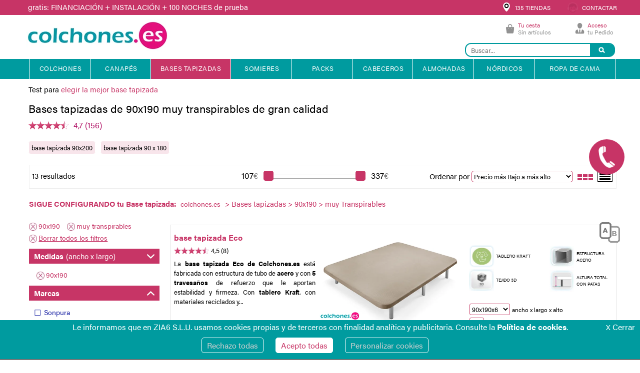

--- FILE ---
content_type: text/html; charset=utf-8
request_url: https://www.colchones.es/bases-tapizadas/90x190/muy-transpirables/
body_size: 132576
content:


				

  	<!DOCTYPE html PUBLIC "-//W3C//DTD XHTML 1.0 Transitional//EN" "http://www.w3.org/TR/xhtml1/DTD/xhtml1-transitional.dtd">
  	<html xmlns="http://www.w3.org/1999/xhtml" xml:lang="es" lang="es">
  	<head>
  		<meta content='width=device-width, initial-scale=1, maximum-scale=1, user-scalable=no' name='viewport' />
  		<meta http-equiv="Content-Type" content="text/html; charset=UTF-8" />
  		<link rel="alternate" hreflang="es-ES" href="https://www.colchones.es" />
  		<link rel="stylesheet" href="https://use.typekit.net/lox5yqc.css">
  		<link rel="icon" type="image/png" href="/favicon2024.png"/>

  		<script type="a04da5d18bc1a0449d1850a4-text/javascript">
  			(function(i,s,o,g,r,a,m){i['GoogleAnalyticsObject']=r;i[r]=i[r]||function(){
  				(i[r].q=i[r].q||[]).push(arguments)},i[r].l=1*new Date();a=s.createElement(o),
  				m=s.getElementsByTagName(o)[0];a.async=1;a.src=g;m.parentNode.insertBefore(a,m)
  			})(window,document,'script','//www.google-analytics.com/analytics.js','ga');

  			//ga('create', 'UA-25100966-1', 'auto', {'allowLinker': true});
  			ga('create', 'UA-25100966-1', 'auto');
  			ga('require', 'linker');
  			ga('linker:autoLink', ['sis.redsys.es', 'cetelem.es', 'paypal.com', 'dashboard.zopim.com'] );
  			ga('set', 'contentGroup2', 'paginasResultados'); ga('require', 'GTM-5LBDG6S');  		</script>
  		<!-- Global site tag (gtag.js) - Google Analytics -->
		<script async src="https://www.googletagmanager.com/gtag/js?id=G-1J9HXTDFL8" type="a04da5d18bc1a0449d1850a4-text/javascript"></script>
		<script type="a04da5d18bc1a0449d1850a4-text/javascript">
		  window.dataLayer = window.dataLayer || [];
		  function gtag(){dataLayer.push(arguments);}
		  gtag('js', new Date());

		  gtag('config', 'G-1J9HXTDFL8');
		</script>
  				

<!-- End Twitter universal website tag code -->
		<style type="text/css">
	#bannerVista{
		margin: 0 auto;
		width: 100%;
		max-width: 990px;
		min-height: 300px;
		visibility: inherit;
		display: block;
		height: 330px !important;
		clear: both;
		overflow: initial;
	}
	#productos{
		width: inherit;
	}
	.producto{
		width: 29%;
		height: inherit;
		background: #333;
		padding: 5px;
		display: inline-block;
	}
	.info {
		font-size: 9pt;
	}
	.info span.info {
	    display: block;
	}
	h3.info {
	    color: #c73566;
	   	font-size: 17px;
	    margin-bottom: 0;
	    height: 42px;
	    overflow: hidden;
	        font-weight: normal;
	}
	.producto .imagen{
		width: 100%;
	}
	.bloqueImagen{
		height: 120px;
	}
	.img{
		max-width: 100%;
		width: auto;
		max-height: 8.5em;
		margin: 0 auto;
	}
	.item{
		overflow: hidden;
		height: 325px;
		display: table-cell;
		vertical-align: middle;
		padding: 3px;
	}
	.bloque_item{
		padding: 5px;
		border: 1px solid #eee;
		height: 100%;
	}
	.bloque_item:hover{
		border: 1px solid #c3305d;
	}
	.info h1{
		margin: 0 !important;
		font-size: 11pt !important;
		margin-top: 15px !important;
		height: 35px;
	}
	.info h1.solo_texto{
		font-size: 12pt !important;
	}
	.con_datos, .item{
		text-align: center;
		height: 265px !important;
	}
	.con_datos span.desde{
		visibility: hidden;
	}
	.con_datos span.medida{
		display: block;
		font-size: 10pt;
		text-align: center;
		width: 100px;
		margin: 0 auto;
	}
	.owl-item{
		display: table;
	}
	.precio{
		text-align: center;
		min-width: 100px;
		width: auto;
		margin: 0 auto;
		background: #c3305d;
		padding: 5px;
		color: #fff;
		font-size: 21px;
	}
	.enlace_info{
		color: #333 !important;
		text-decoration: none;
	}

	.marcoSlider{
		padding:0px 10px;
		border: 1px solid #eee;
		min-height: 250px;
		height: 90%;
	}
	.marcoSlider:hover{
		border: 1px solid #c3305d;
	}
	.owl-buttons, #titulo{
		width: 106% !important;
		margin-top: -150px !important;
	}
	.slick-prev, .slick-next{
		background-color: none !important;
		border: 0px solid #fff!important;
		color: #fff!important;
		opacity: .9!important;
		margin-top: 0px!important;
		border-radius: 0px!important;
		font-size: 19px!important;
		padding: 3px 9px!important;
		overflow: hidden;
	}
	.owl-pagination{
		display: none;
	}
	.owl-prev{
		float: left;
		margin-left: -40px !important;
	}
	.owl-next{
		float: right;
		margin-right: -40px !important;
	}
	.texto_desde{
		display:none;
		text-align: left;
		width: 99px;
		margin: 0 auto;
		margin-top: 10px;
		margin-bottom: 3px;
	}
	.disabled{
		display: none !important;
	}
	

	.datos_info{
				margin-top: 7px;
			display: inline-block;
	}
	#mas_info{
		background-color: #efefef;
		color: #009a9f;
		width: 98%;
		margin-left: 1%;
		margin-top: 10px;
		padding: 0 0%;
		font-size: 15px;
		line-height: 25px;
	}
	#mas_info h2 {
		font-weight: normal;
		font-size: 16px;
	}
	.infoSlick{
		margin-left: 1% !important;
		width: 99% !important;
		clear: both;
	}
	.bloque_sql{
		text-align: center;
	}
    .reco_manual_div {
        clear:both;
        margin-left: 1%;
        width: 99%;
        float: left;
        margin-bottom: 10px;
    }
	.recoblock_manual {
	    margin-top: 10px;
	    position: relative;
	}
    .reco_manual_titulo {
        background-color: #c73566;
        color: white;
    }
    .reco_manual_titulo {
        margin-top: 10px;
        margin-bottom: 0px;
        line-height: 24px;
		margin: 0 !important;
		padding: 4px;
    }
    .reco_manual_titulo h2 {
        font-size: 15px !important;
        font-weight: 100;
		display: initial;
    }
    .recoblock_manual .slick-track {
        margin-left: 14.2%;
    }
    .reco_manual_titulo a {
        font-weight: normal !important;
        text-decoration: none !important;
    }
    .recoblock_manual.reco_horizontal .con_datos, .recoblock_manual.reco_horizontal .item {
    	height: 200px !important;
    }
    .recoblock_manual.reco_horizontal .marcoSlider {
		min-height: 200px;
		padding: 10px;
    }
    .recoblock_manual.reco_horizontal .enlace_info {
		display: flex;
		flex-direction: row;
		flex-wrap: nowrap;
		justify-content: center;
		align-items: center;
		height: 100%;
		border: none !important;
    }
    .recoblock_manual.reco_horizontal .enlace_info div.bloqueImagen{
		margin-right: 5px;
    }
    .recoblock_manual.reco_horizontal .enlace_info div.info {
		flex: 0 0 25%;
    }
    .recoblock_manual.reco_horizontal .enlace_info div.info h3 {
		margin-top: 0;
		height: auto;
    }
    @media(max-width:768px) {
    	.recoblock_manual {
    		margin-top: 0;
    	}
    	.recoblock_manual .slick-arrow {
    		display: none !important;
    	}
	    .recoblock_manual .slick-track {
	        margin-left: 20% !important;
	    }
	    .reco_manual_div {
	    	margin-top: 10px;
	    }
		.reco_manual_titulo {
		    background-color: #fff !important;
		    color: black !important;
		    margin-bottom: 0 !important;
		}
		.reco_manual_titulo h2 {
		    font-size: 19px !important;
		}
		.reco_manual_titulo a font {
		    color: #c73566 !important;
		}
		.recoblock_manual.reco_horizontal .enlace_info {
			flex-direction: column;
		}
		.recoblock_manual.reco_horizontal .enlace_info div.info h3 {
			height: auto !important;
			min-height: 75px !important;
		}
	}
	@media (max-width: 768px) 
{
	 .slider-paginas{
	 	display: flex;
       flex-wrap: nowrap;
    flex-direction: row;
    overflow-y: hidden;
    padding-top: 5px;
    justify-content: flex-start;
     scrollbar-width: auto; /* Propiedad para navegadores compatibles */
    scrollbar-color: #fff #fff; /* Colores personalizados */
    padding-bottom: 20px;
    }
   #bannerSlick .item{
    	display: inline-block !important;
    	overflow: visible !important;
    }
}
	@media screen and (max-width: 550px){
		.owl-buttons{
			display: none !important;
		}
		.owl-item {
			width: 25%;
		}
		.owl-wrapper{
			margin-left: 0em;
		}
		/*.marcoSlider{
		    height: 70%;
		    min-height: 220px;
		}*/
		h3.info{
			margin-bottom: 0 !important;
			/*margin-top: 0 !important;*/
			height: 37px;
			overflow: hidden;
			    font-weight: normal;
		}
		.con_datos span.desde, .con_datos span.medida{
			font-size: 11pt;
		}
		.con_datos span.medida {
			width: 100%;
		}
		.datos_info{
			margin-top: 17px;
		}
		.con_datos, .item{
			height: 230px !important;
		}
	}


	@media (min-width: 1200px){
		#bannerSlick{
			max-width: 1200px;
		}
		.bloqueImagen{
			margin-bottom: 20px;
		}
	}

	@media (max-width: 1200px){
		.masvendidosCentral{
			width:99% !important;
			min-width: 100px !important;
		}
	}

	
	@media (min-width: 1600px){
		#bannerSlick{
			max-width: 1600px;
		}
		.reco_manual_div {
		    margin-left: 0;
		    width: 100%;
		}
		.reco_manual_titulo {
			padding: 6px;
		}
	}
	@charset 'UTF-8';
	/* Slider */
	.slick-loading .slick-list
	{
		background: #fff url('/ajax-loader.gif') center center no-repeat;
	}

	/* Icons */
	@font-face
	{
		font-family: 'slick';
		font-weight: normal;
		font-style: normal;

		src: url('/fonts/slick.eot');
		src: url('/fonts/slick.eot?#iefix') format('embedded-opentype'), url('/fonts/slick.woff') format('woff'), url('/fonts/slick.ttf') format('truetype'), url('/fonts/slick.svg#slick') format('svg');
	}
	.slick-prev, .slick-next {
    font-size: 0 !important;
}
	/* Arrows */
	.slick-prev,
	.slick-next
	{
		font-size: 0;
		line-height: 0;

		position: absolute;
		top: 50%;

		display: block;

		width: 80px;
		height: 80px;
		padding: 0;
		-webkit-transform: translate(0, -50%);
		-ms-transform: translate(0, -50%);
		transform: translate(0, -50%);

		cursor: pointer;

		color: transparent;
		border: none;
		outline: none;
		background: transparent;
	}
	.slick-prev:hover,
	.slick-prev:focus,
	.slick-next:hover,
	.slick-next:focus
	{
		color: transparent;
		outline: none;
		background: transparent;
	}
	.slick-prev:hover:before,
	.slick-prev:focus:before,
	.slick-next:hover:before,
	.slick-next:focus:before
	{
		opacity: 1;
	}
	.slick-prev.slick-disabled:before,
	.slick-next.slick-disabled:before
	{
		opacity: .25;
	}
	.slick-prev.slick-disabled,
	.slick-next.slick-disabled
	{
		display: none !important;
	}

	.slick-prev:before,
	.slick-next:before
	{
		font-family: 'slick';
		font-size: 40px;
		line-height: 1;

		opacity: .75;
		color: #fff;

		-webkit-font-smoothing: antialiased;
		-moz-osx-font-smoothing: grayscale;
	}

	.slick-list.draggable{
		overflow: hidden;
	}

	.slick-prev
	{
		left: -45px;
		top: 43%;
		z-index: 999;
	}
	[dir='rtl'] .slick-prev
	{
		right: -25px;
		left: auto;
	}
	.slick-prev:before
	{

		 content: ''; /* Necesario para generar el elemento, pero sin texto */
    display: inline-block;
    width: 70px;
    height: 70px;
    background-image: url('https://www.colchones.es/img/flecha-izquierda.png');
    background-size: contain; /* Ajusta la imagen para que se ajuste dentro del contenedor */
    background-repeat: no-repeat; /* Evita que la imagen se repita */
    margin-right: 0px;
    margin-left: -10px;
	}
	[dir='rtl'] .slick-prev:before
	{
		content: '>';
		margin-right: 12px;
		margin-left: 3px;
		font-family: Arial;
	}

	.slick-next
	{
		right: -45px;
		top: 43%;
		z-index: 999;
	}
	[dir='rtl'] .slick-next
	{
		right: auto;
		left: -25px;
	}
	.slick-next:before
	{
		content: ''; /* Necesario para generar el elemento, pero sin texto */
    display: inline-block;
    width: 70px;
    height: 70px;
    background-image: url('https://www.colchones.es/img/flecha-derecha.png');
    background-size: contain; /* Ajusta la imagen para que se ajuste dentro del contenedor */
    background-repeat: no-repeat; /* Evita que la imagen se repita */
    margin-right: 12px;
    margin-left: 3px;
	}
	[dir='rtl'] .slick-next:before
	{
		content: '<';
		margin-right: 12px;
		margin-left:3px;
		font-family: Arial;
	}

	/* Dots */
	.slick-dotted.slick-slider
	{
		margin-bottom: 30px;
	}

	.slick-dots
	{
		position: absolute;
		bottom: -25px;

		display: block;

		width: 100%;
		padding: 0;
		margin: 0;

		list-style: none;

		text-align: center;
	}
	.slick-dots li
	{
		position: relative;

		display: inline-block;

		width: 20px;
		height: 20px;
		margin: 0 5px;
		padding: 0;

		cursor: pointer;
	}
	.slick-dots li button
	{
		font-size: 0;
		line-height: 0;

		display: block;

		width: 20px;
		height: 20px;
		padding: 5px;

		cursor: pointer;

		color: transparent;
		border: 0;
		outline: none;
		background: transparent;
	}
	.slick-dots li button:hover,
	.slick-dots li button:focus
	{
		outline: none;
	}
	.slick-dots li button:hover:before,
	.slick-dots li button:focus:before
	{
		opacity: 1;
	}
	.slick-dots li button:before
	{
		font-family: 'slick';
		font-size: 6px;
		line-height: 20px;

		position: absolute;
		top: 0;
		left: 0;

		width: 20px;
		height: 20px;

		content: '•';
		text-align: center;

		opacity: .25;
		color: black;

		-webkit-font-smoothing: antialiased;
		-moz-osx-font-smoothing: grayscale;
	}
	.slick-dots li.slick-active button:before
	{
		opacity: .75;
		color: black;
	}
</style>
				<title>Bases tapizadas de 90x190 muy transpirables</title><meta http-equiv="content-language" content="es-es"/><meta name="description" content="Todos tus Bases tapizadas de 90x190 muy transpirables en nuestra tienda. Tus bases tapizas al mejor precio. Envíos a toda España. Consulte nuestros precios." /><link rel="canonical" href="https://www.colchones.es/bases-tapizadas/90x190/muy-transpirables/" />    <style>    html,body{        min-width: inherit;    }		/*generales*/		/*popup*/		#mi_popup {		    position: fixed;		    top: 0;		    left: 0;		    width: 100%;		    height: 100%;		    background: #3333338f;		    z-index: 999999999;		}		#mipop_content {		    border-radius: 10px;		    overflow: hidden;		    background-color: #fff;		}		#mipop_contenido {		    position: relative;		    top: 22vh;		    border-radius: 10px;		    width: fit-content;		    margin: 0 auto;		}		#mipop_cerrar {		    position: absolute;		    right: 15px;		    top: 7px;		    cursor: pointer;		    /* border: 1px solid #aaa5a5; */		    border-radius: 10px;		    width: 20px;		    font-weight: 700;		    font-family: cursive;		}		/*aviso cookies*/		#avisosusc {		    bottom: 0px;		    left: 0%;		    right: 0%;		    margin: 0 0 0 0px;		    position: fixed;		    z-index: 999999991;		    padding: 0;		    padding-top: 5px;		    text-align: center;		    z-index: 9999999999;		}		#avisosusc a, #configurar_cookies a {		    text-decoration: none !important;		}		#avisosusc > span {		    padding-bottom: 10px;		    margin: 0px;		    font-size: 16px;		    position: relative;		    float: left;		    text-align: center;		    width: 100%;		}		#avisosuscerrar {		    text-align: right;		    width: 7%;		    text-decoration: none;		    margin: 0;		    font-size: 10px;		    position: absolute;		    float: right;		    right: 10px;		    z-index: 9;		}		.avisosuscerrarEnlace {		    font-size: 16px;		}		.boton-acept a{margin-left: 5px; padding:4px; border-radius: 3px}		.resumenPrivacidad{ margin-left:0px !important;}		.envio-button {		    margin-top: 10px;		    margin-right: 20px;		    padding: 3px 10px;		    border-radius: 5px;		    display: inline-block;		}		#configurar_cookies {		    background-color: #fff;		    padding: 30px;		    max-width: 800px;		}		.div_aceptar {		    text-align: right;		}		button.btn_aceptar {		    padding: 7px 12px;		    font-size: inherit;		    cursor: pointer;		    border-radius: 5px;		}		@media (max-width: 1140px) {		    #avisosuscerrar {		        position: relative;		        width: 100%;		    }		} 		@media (max-width: 768px) {		    .boton-acept a {		        display: block;		        clear: both;		        margin-left: 0 !important;		        margin-bottom: 5px;		    }		    .fancybox-lock .fancybox-overlay{z-index: 9999999999;}		    #avisosusc > span {padding-top: 10px;}		    /*#configurar_cookies {max-height: 300px;overflow: scroll;}*/		    #mi_popup {		        z-index: 9999999999;		    }		    #mipop_contenido {		        top: 10vh;		        width: 95%;		    }		    #mipop_cerrar {		        font-size: 20px;		    }		    #configurar_cookies {		        margin-top: 15px;		    }		    .infoSlick h2 {font-size: 19px !important}		   		}		/*personal*/		#mipop_cerrar {		    color: #c73566;		}		/*aviso cookies*/		#avisosusc {		    background-color: #009B9F;		    color: #fff;		    border-bottom: 1px solid #000;		}		#avisosusc > span > a {		    color: #fff;		}		#avisosuscerrar {		    color: #fff;		}		#avisosuscerrar a {		    color: #fff !important;		}		.avisosuscerrarEnlace {		    color: #fff;		}		.boton-acept a{border:solid 1px #c73566;}		.acept { border:solid 1px #c73566 !important; }		.envio-button {		    border: solid 1px #fff;		    background: #fff;		    color: #c73566 !important;		}		.envio-button:hover {		    color: #fff;		}		#configurar_cookies a {		    color: #c73566;		}		div#configurar_cookies p {		    margin-bottom: revert;		    line-height: 1.5em!important;		}		h2#cookies-main-title {		    display: block;		    font-size: 1.5em;		    margin-block-start: 0.83em;		    margin-block-end: 0.83em;		    margin-inline-start: 0px;		    margin-inline-end: 0px;		    font-weight: bold;		}		button.btn_aceptar {		    border: 1px solid #c73566;		    color: #fff;		    background-color: #c73566;		}	    .tooltipTexto{        display:none;    }    .comparadorMini{       position: absolute;   top: -40px;     right: 6px;        }   .masInfoFichaApaisada{margin: 3% 4% 4% 1% !important;}    .alturaEspecialCaja_Especial{        min-height: 280px !important;     }    .listadoImagenesMinificha{       cursor: default;    }    .estiloSincomparador{        margin-top:-6px !important;    }    .leer-mas:hover{        text-decoration:underline !important;    }    .tooltipTexto {    position: absolute;    background-color: #fff;    border: 1px solid #ddd;    padding: 5px;    border-radius: 5px;    left: -305px;    width: 300px !important;    font-size: 12px;    z-index:9999999999999;    margin-top:35px}.PremioManoCaja132_soloContador .PremioManoCaja332{    width:98% !important;    background-color:black !important;}.PremioManoCaja132_soloContador .PremioManoCaja3{    width:95% !important;    padding-left:10px !important;    margin-bottom: -3px !important;    bottom: 0 !important;    position:absolute !important}.PremioManoCaja132_soloContador .bloqueSegundos3{    width:98% !important;}.listadoImagenesOpiniones_pie{     display: block;    width:670px !important;    margin-top: 20px;    margin-bottom: 20px;       margin: 0 auto;}.listadoImagenesOpiniones_pie img{    width: 100% !important;        max-width: 294px !important;    border: solid 1px #e5a2b9;    margin:20px;    height:auto !important;}.listadoImagenesOpiniones{ display: block;    justify-content: space-between; /* Coloca la primera y última ficha en los extremos */    align-items: center; /* Alinea verticalmente si es necesario */   width:999px !important;    margin-top: 20px;    margin-bottom: 20px;       margin: 0 auto;           margin-bottom: 20px !important;}.listadoImagenesOpiniones img{    width: 100% !important;        max-width: 294px !important;    border: solid 1px #e5a2b9;    margin:20px 100px;}.bloqueIconosMinifichaHorizontal50derecha .tooltipTexto{ left: -105px !important;}.bloqueIconosMinifichaHorizontal50izquierda .tooltipTexto{ left: -300px !important;}.iconosBotonesLupa{       color: #c73566 !important;border:solid 1px #c73566 !important; background-color: white !important; padding: 5px 20px !important;margin-bottom: 10px !important;display: inline-block !important;border-radius:35px !important; margin-right:10px    }    .iconosBotonesLupa:hover{       color: #fff !important;border:solid 1px #fff !important; background-color: #c73566 !important;    }    .dfd-fullscreen .dfd-searchbox {    border-bottom:2px solid #009B9F !important;    border:2px solid #009B9F !important;        border-radius: 30px !important;}    /*ocultar menu SI TIENES PRISA*/    #menu4.menuCoronaVirus, div[style="position: relative; float: left;width:100%; background: white;"]{display: none !important;}    .fa {        border: none;    }    select.selectListado {        max-width: 115px;    }    #oferta_cuadricula_inf_index select.selectListado {        max-width: 90px;    }    .bloqueImageneMinifichaHoriziontal{        position:relative; float:left; width:100%; height:auto;margin-top:25px;margin-bottom:6px;    }    .segundoTextominifichaOK{        padding: 5px 0; margin-top:-10px;clear:both;margin-bottom: 30px;    }    .marcas2_01{        display:none !important;    }    .listadoMiniIconosPacks .bloqueIconosMinifichaHorizontal{        margin-top:13px;    }    .listadoMiniIconosPacks .bloqueIconosMinifichaHorizontal1{        margin-top:13px;    }    .listadoMiniIconosPacks .bloqueIconosMinifichaHorizontal2{        margin-top:13px;    }    #oferta_listado_medioAlmohadas .bloqueIconosMinifichaHorizontal{        margin-top:13px;    }    .fondasAlmohadaEnlace{            border: solid 1px gray;    padding: 1px 10px;    font-family: acumin-pro, sans-serif !important;    font-size: 14px !important;    border: 1px solid #c73566;    background-color: #c73566 !important;    color: white;    border-radius: 3px;    }#solicitarMasInfo2{    background-color:white !important;    background-image: url(https://www.colchones.es/img/botonmuestras.jpg);   background-size: cover;    /* Centrar la imagen de fondo */    background-position: center center;    /* Evitar que la imagen de fondo se repita */    background-repeat: no-repeat;    /* Altura y anchura del div (ajustar según sea necesario) */    }#solicitarMasInfo2:hover{opacity:0.8;}    .fondasAlmohadaEnlace:hover{            border: solid 1px gray;    padding: 1px 10px;    font-family: acumin-pro, sans-serif !important;    font-size: 14px !important;    border: 1px solid #009B9F;    background-color: rgba(199,53,102,.13) !important;    color: black;    }    .identificadorULMenu33_2{       display:none !important;     }    .tiposPacks    {        display:inline-block;            width: 16%;          text-align: center;    }    .tiposPacks img{        max-width:100%;    }      .tiposPacks2    {            display: inline-block;    width: 24%;    text-align: center;    margin-bottom: 20px;    }    .tiposPacks2 img{        max-width:100% !important;        width:60% !important;    }    .cajaSliderRecoblocksResultados{        padding: 0px;        width: 100%;        display:inline-block;        margin-bottom:20px !important;       }    div#bloque_dto_nuevo {        position: fixed;        /*right: -149px;*/        right: 0;        top: 30vh;        width: 560px;        color: #fff;        background-color: #C3305D;        z-index: 9999;        text-align: center;        font-weight: 700;        font-size: 18px;        border-top-left-radius: .25rem;        border-bottom-left-radius: .25rem;        transition: right .3s;        cursor:pointer;        HEIGHT: 305px;        box-shadow: 0 0 17px -7px #333;    }    #bloque_dto_nuevo .icon{        -webkit-transform: rotate(135deg);        -ms-transform: rotate(135deg);        transform: rotate(135deg);        position: absolute;        top: 13px;        right: -1px;        text-transform: none;        border: solid white;        border-width: 0 3px 3px 0;        padding: 6px;        border-radius: 2px;        cursor: pointer;    }    #dto_interno{        width: 20px;        FLOAT: LEFT;        position: relative;        left: 0;        HEIGHT: 100%;        padding: 12px;    }    .menuLateralActivo{        position: relative;    float: left;    width: 100%;       }    #menuLateralActivo_1{         position:relative;        float:left;        width:19%;        padding-top:10px;        margin-right:1%;        display:none;    }    .opinionComantarioResultados{ width:82.5% !important; line-height:1.5 }        #dto_interno #texto_dto_nuevo{        position: absolute;        top: 50%;        left: 50%;        height: 30px;        width: 355px;        text-align: center;        -webkit-transform: translateX(-50%) translateY(-50%) rotate(-90deg);        -ms-transform: translateX(-50%) translateY(-50%) rotate(-90deg);        transform: translateX(-50%) translateY(-50%) rotate(-90deg);        margin-left: 7px;        font-weight: 100;    }    .nuevoDiseno #bannerSlick    {        padding-bottom:45px;    }    .banner_promocion{        width:99%;        margin-left:1%;        text-align:center;        margin-bottom:20px;    }    .banner_promocion img{        width:100% !important;        max-width:100%;    }    #contenidoResultados .infoSlick a font{text-decoration:none !important;}    #contenidoResultados .infoSlick a font:hover{text-decoration:underline !important;}  .h2InfoSlick {font-size: 15px !important;    margin: 0px 5px !important; margin-bottom:5px !important;padding-top: 5px !important;   padding-top:5px !important;padding-bottom:5px !important;line-height: 20px !important; }    .marcoSlider    {        background-color: white;    }        #formulario_10 {        max-width: 95%;        font-weight: normal;        font-size: initial;        FLOAT: RIGHT;        padding: 25px;        background-color: #fff;        text-align: left;        height: 100%;        display: flex;        align-items: center;    }    #titulo_formulario_10{        font-size: 21px;        color: #333;        text-transform: uppercase;        font-weight: 700;    }    #titulo_formulario_10 span{        font-size: 70px;        color: #C3305D;    }    #descr_formulario_10{        color: #333;        margin: 15px 0;    }    form#formulario_10 input {        padding: 12px;        margin-left: 0;    }    .infoSlick a font{        font-weight:normal !important;        text-decoration:underline !important;    }    input#email_10 {        width: 68%;        border-top-left-radius: 5px;        border-bottom-left-radius: 5px;        border:1px solid #ccc;        margin-bottom: 10px;    }    input#submit_10 {        background-color: #C3305D;        border: 1px solid #C3305D;        color: #fff;        border-top-right-radius: 5px;        border-bottom-right-radius: 5px;        font-size: 15px;        padding: 11px !important;    }    #politica_10{        display: inline-block;    }    label[for="politica_10"]{        color: #333;        font-size: 13px;        display: inline-block;        width: 96%;        vertical-align: text-top;    }    .derecha_cero{right:0;width:auto;}    .flecha_cerrar{        -webkit-transform: rotate(-45deg) !important;        -ms-transform: rotate(-45deg) !important;        transform: rotate(-45deg) !important;        right:6px !important;    }    /*botones en negro por black friday*/    div#masInfo.ver_producto_black, div .ver_producto_black {        background-color: #000 !important;        border-color: #000 !important;    }    img.add_cesta_black {        filter: brightness(0) contrast(100%) !important;    }    div#masInfo.add_cesta_black img {        filter: grayscale(1) brightness(0);    }    /**/    .bloque_valoracion {        width: 100% !important;        clear: both;    }    .bloque_valoracion.btn_enviar {        text-align: center !important;    }    p.titulo_valoracion b {        font-size: 15px;        font-weight: normal;    }    body #cajaFinanciacionCetelem .eCalculadoraCetelem .infoCtl {        margin-top: 20px !important;        margin-bottom: 0px !important;    }    div#btn_dtoAuto {        margin: 0 auto;        padding: 9px 5px;        margin-bottom: 5px;        margin-left: 16px;        background-color: #2250F9;        border-radius: 5px;        cursor: pointer;        display: inline-block;    }    .no_ficha{        margin-left: 7px !important;        float: left;        margin-top: 14px !important;    }    div#btn_dtoAuto:hover {        background-color: #3f67fa;    }    div#txt_dtoAuto {        color: #fff;    }    span#dtoAuto_peq {        font-size: small;    }    /*span.dtoAuto_gra {        font-weight: bold;        font-size: 20px;    }*/    .tacho_elemento{        border: 1px solid #2250F7;position: absolute;height: 85px;transform: rotate(80deg);top: 0px;left: 38px;    }    .tacho_elemento.en_resultados{        right: 48px;        left: inherit;        top: 6px;        height: 60px;    }    #enlacenodisponible{        font-size:16px;        color: #009ba0;    }    #enlacenodisponible:hover{        text-decoration:underline;    }.banner_articulo{        display:block;        margin-left: 1%;        max-width:98%;        clear:both;        text-align:center;    }    .banner_articulo img{        max-width: 100%;    }    .estilo_comp{        width:71px !important;    }    .carritoCompraFichaApaisada {        margin-top: 7px;        filter: grayscale(1) brightness(1.5); }.carritoCompraFichaApaisada.bton_comparador {        margin-top: 7px;        filter: grayscale(1) brightness(1);    }    #pantalla_faldon, #menu{        width: 100%;        max-width: 970px;        margin: 0 auto;    }    #menu{        max-width: 980px;        display: block !important;    }    #faldon_colchones{        height: 30px;        margin-bottom: 10px;    }    #faldon_colchones.segundo_faldon{        height: 60px;    }    .dfd-card-flags>div {        padding: 10px 10px !important;        font-size: 15px !important;    }    .dfd-card-pricing {        font-size: 18px !important;    }    .dfd-card-title {    font-size: 16px !important;    }    #posicion_faldon{        position: absolute;width: 100%;background: #C73466;top: 0;height: 30px;right: 0;padding: 6px 0px 6px 0px;    }    #posicion_faldon.faldon_azul{ background: #2251F9 !important;top: 30px;text-align:center;           }    .faldon_azul span {        color: #fff;    }    #bloque_servicios{        width: 55%;    }    #bloque_ayuda{        width: 44%;    }    #bloque_servicios, #bloque_ayuda{        color: white;        /* 1200 width: 50%;*/        display: inline-flex;        vertical-align: top;        position: relative;    }    #ayuda_fixed{        position: fixed;        right: 0;    }    #ayuda_container{        width: 65%;        position: absolute;        right: 0px;    }    #posicion_faldon #imagenTiendas, #posicion_faldon #contactogratuito{        width: 17px;    }    #ayuda_container #infoTiendas{        margin-left: 0 !important;    }    #bloque_ayuda #infoTiendas, #bloque_ayuda #infoContacto{        width: 50%;        margin-left: 10px;        padding-top: 0;        margin: 0;        display: inline-block;        text-align: right;    }    #bloque_ayuda #infoTiendas *, #bloque_ayuda #infoContacto *{        float: none !important;        display: inline-block;        color: white !important;        margin-top: -.5px;    }    #bloque_ayuda #infoTiendas .infoTextos, #bloque_ayuda #infoContacto .infoTextos{        vertical-align: middle;    }    #bloque_servicios, #infoTiendas{        float: left !important;    }    div#bloque_ayuda, div#infoContacto{        float: right !important;    }    div#infoComparador{        margin-top: 0 !important;    }    .customSimulator{        padding-top:0px;        clear: both;        width: 75%;        margin: 0 auto;    }    #infoContacto{        margin-right: 3px;        margin-top: -1px;    }    #contactogratuito{        width: 21px !important;    }    #bloque_ayuda #infoContacto .infoTextos span b{        vertical-align: bottom;    }    *,    .megamenu .megamenu2 .dropdown li a,    :after,    :before {        -webkit-box-sizing: border-box;        -moz-box-sizing: border-box    }         .bloqueSegundos {        background-color: rgba(255,255,255,.6);        width: 120px;        float: right;        border-radius: 5px;    }      .bloqueSegundos3 {        background-color: rgba(255,255,255,.6);        width: 85%;        float: left;        position:relative;        border-radius: 5px;        text-align:left;        display:inline-block;        margin-top:10px;        margin-left:3px;    }    .PremioManoCaja33 > .bloqueSegundos3 {        background-color: rgba(255,255,255,.6);        width: 85%;        float: left;        position:relative;        border-radius: 5px;        text-align:left;        display:inline-block;        margin-top:-10px;        margin-left:3px;        margin-bottom:30px;    }    span.cajaTiendasSoloOfline{        color: #000;    }    /*span.cajaTiendasSoloOfline:hover{        color: #009ba0;    }*/#menu4{ width: 100%;min-width: 990px;height: auto;}.ocultoEscritorioMenu{display: none !important;}#menu4 {width: 100%; min-width: 990px; height: auto; background-color: #009B9F;}#menu, #menu4 { position: relative; display: inline-block;}#menu4 { width: 100%; height: auto;}#menu4, .megapanel { z-index: 5999!important; }#menu4 {width: 100%;min-width: 990px;height: auto;background-color: #009B9F}#menu4 ul {font-size: 12px;margin: 0 auto;max-width: 956px;}#menu4 li {display: inline-block;margin-bottom: 0px;margin-right: 0px;min-width: auto;}.opinionComantario img {    width: auto;}#menu2  li.enlacesGris.activo.marcasMenuResponsive.marcasMenuResponsive {    border: 1px solid #C7358A !important;}.acceder_opciones {    display: flex;}.acceder_izq {    margin: 0 auto;}.acceder_der {    margin: 0 auto;}select {    border-radius: 3px;    padding: 3px !important;    border: 1px solid #c3c3c3;}.oferta_cuadricula_index img.iconoFichasResultados {    width: 100% !important;}.PremioManoCaja33.PremioManoCaja333 .bloqueSegundos3 {    width: auto;}.PremioManoCaja33.PremioManoCaja333 .bloqueSegundos3 #segundos {    margin-left: 5px !important;}.iconos_encima_imagen {    position: absolute;    padding:5px;}.iconos_arriba_ficha {    position: absolute;    left: 20px;    width: 120px;}	    .fuenteAlegra, body, *:not(.fa):not(#marcoZopimIzq):not(#marcoZopimDer) {	        font-family: acumin-pro, sans-serif !important;	        	        /*letter-spacing: -0.2px;*/	    }		h3.info {			line-height: 1.3em;		}        .caja_mejorColchon, .contenidoHomeMovil > .cajaBannersInfInicio2 .bannerInformacionSobreCompra {            min-height: auto !important;    		height: auto !important;        }		.megamenu>li>a, .botonesMarcas li {			line-height: 38px !important;		}		.bannerInformacionSobreCompra.caja_mejorColchon {		    min-height: 268px !important;		}		.h4PorDivSubmenu {			line-height: 1.1 !important;		}		.infoTextos, #form_registro {		    line-height: 1.2;		}		.cajaCestaTabla, #Contenido_producto, .Contenido_producto_relacionado, #posicion_faldon, #datos_compra, #oferta_cuadricula_inf_index, .maquetarFichaInicioTextoa15, div#boton_comprar_cesta .estilobotonComprar.alinearBoton2, .borrar_filtros div, #dto_interno, #formulario_10, .info_pregunta, .megamenu>li.showhide span.title:first-child, .info_compromisos, .info_compra, span#amount1, span#amount2, .fichaHorizontalPrecio {			line-height: 1;		}		div.borrar_filtros div:before {			font-size: 13px;			top: -1px;		}		.infoTextos b, select.classULMenu {		    font-weight: 100 !important;		}		.cajaNoticiasBlogInicio .serviciosIncluidosSpanTitulo {			font-size: 14px;		}		.cajaNoticiasBlogInicio .serviciosIncluidosSpanTexto {			font-size: 13px;		}		.btn_cantidad center {			line-height: .9;		}		.botonesPiePaginaTitulo {			font-size: 15px;		}		nav.botonesPiePaginaTituloNav ul {		    font-size: 13px;		}		.fuente-normal {			font-weight: 100 !important;		}		@media (max-width: 768px) {			ul.cajaComparativaPersonasLado > form > li {				font-size: 21px !important;				padding: 0 !important;			}			.cajaComparativaPersonasLado table {				margin: 0 auto !important;				width: 100%;				max-width: 257px;			}			.cajaComparativaPersonasLado table td:first-child {			    text-align: left !important;			    padding: 0 !important;			}			.cajaComparativaPersonasLado table td:not(:first-child) {			    text-align: right !important;			    padding: 0 !important;			}			.cajaComparativaPersonasLado table td:not(:first-child) select {			    margin-right: -1px;			}			ul.cajaComparativaPersonasLado > form > li:last-child {				text-align: center;			}			.cajaComparativaPersonasLado li input#botonBuscarFormularioEntrevistado2 {				width: 100% !important;				margin-right: 0% !important;				float: none !important;				max-width: 257px;			}			#mas_info h2 {			    margin-bottom: 10px !important;			}		}		@media (min-width: 780px) {			.bloqueCodigoPostaGastos span.masinfoFichaProducto {			    position:relative;			    bottom: -2px;			}			#mas_info h2 {			    line-height: 1.8;			}		}		@media (min-width: 1200px) {			div.bannerInformacionSobreCompra.caja_mejorColchon {			    min-height: 256px !important;			}			.cajaNoticiasBlogInicio .serviciosIncluidosSpanTitulo {				font-size: 15px;			}			.cajaNoticiasBlogInicio .serviciosIncluidosSpanTexto {				font-size: 14px;			}			table.tablaDatosDireccionCestaPaso2 {			    width: 83%;			}		}		@media(max-width:1200px) {			div#Ascensor2 {				width: 27%;				margin-left: 4% !important;			}		    #bloque_ayuda #infoTiendas *, #bloque_ayuda #infoContacto * {		        font-size: 12px;		    }		}		@media (min-width: 1600px) {			#mas_info h2 {			    line-height: 1.6;			}			.btn_cantidad center {				line-height: .8;			}			#bloque_ayuda #infoTiendas *, #bloque_ayuda #infoContacto * {				font-size: 15px;			}			div.cajaNoticiasBlogInicio .serviciosIncluidosSpanTitulo {				font-size: 15px;			}			div.cajaNoticiasBlogInicio .serviciosIncluidosSpanTexto {				font-size: 14px;			}			div.bannerInformacionSobreCompra.caja_mejorColchon {			    min-height: 263px !important;			}			table.tablaDatosDireccionCestaPaso2 {			    width: 80%;			}		}		 .precio_pack_ficha {    color: #c73566;}p.frase_promo {    padding: 12px 0 !important;    padding-bottom: 0 !important;}.precioPackDerechaMov center {    line-height: 6px;}.info_pop {    position: absolute;    top: -69px;    display: flex;    align-items: center;    flex-direction: row;    justify-content: center;    min-width: 290px;    min-height: 62px;    border: 1px solid #C73566;    background-color: #fff5f8;    right: -5px;    border-radius: 5px;    padding: 5px;    font-size: 15px;    box-shadow: 1px 1px 1px 0px #c73566;    line-height: 1.1;    z-index:99999999999999999;}.info_pop::before {    content: "";    position: absolute;    bottom: -6px;    right: 11px;    width: 0;    height: 0;    border-left: 5px solid transparent;    border-right: 5px solid transparent;    border-top: 5px solid #C73566;}.videoWrapper {    position: relative;    padding-bottom: 43.25%; /* 16:9 */    height: 0;}.videoWrapper.video_minificha {    padding-bottom: 56%;}.videoWrapper iframe {    position: absolute;    top: 0;    left: 0;    width: 100%;    height: 100%;    margin-left: 0 !important;}.videoWrapper.video_minificha iframe {    border-radius: 5px;}@media (min-width: 1200px){    #menu4 li:not(.marcasMenuResponsive) {min-width: 122.25px !important;}    #menu4 li:not(.marcasMenuResponsive):hover {min-width: 122.25px !important;}    #menu4 ul {font-size: 12px;margin: 0 auto;max-width: 1171px;}    .banner_articulo:not(.ficha_banner) {        max-width: 99%;    }    .bloqueImageneMinifichaHoriziontal{        margin-top:25px;    }    .textoParrafoListado .estrellasEstilos{            margin-top: -21px !important;    }    .adicional_medidas{        font-size:14px;    }}        @media (min-width: 1600px) {    #posicion_faldon {        height: 31px;    }    .cajaAcceder {    width: 430px !important;}.oferta_cuadricula_index {        height: 410px;}.verPass {        left: 42% !important   }    .estiloSincomparador{        margin-top:-15px !important;    }    .serviciosIncluidos{        margin-left:0px !important;    }       #menu2 li#submenuResponsiveBASES, #menu2 li#submenuResponsiveCUBRECOLCHONES {        width: 14.1% !important;    }    .PremioManoCaja132_soloContador .PremioManoCaja332{        margin-top:11px !important;    }    .bloqueFichaHorizontalTexto{        margin-top:7px !important    }    .textoParrafoListado .estrellasEstilos{            margin-top: -26px !important;    }    .adicional_medidas{        font-size:16px;    }.bloqueImageneMinifichaHoriziontal{        margin-top:28px;    }     .segundoTextominifichaOK{       margin-bottom: 60px;    }    #faldon_colchones {        height: 31px;        margin-bottom: 5px;    }    .precioPackDerechaMov center {        margin-bottom: 7px !important;    }    .precioPackDerechaMov .totalOfertaMinificha2 {        margin-bottom: 7px !important;    }    .centerMinificaPack {        margin-bottom: 2px !important;    }    .fondasAlmohadaEnlace{            border: solid 1px gray;    padding: 1px 10px;    font-family: acumin-pro, sans-serif !important;    font-size: 16px !important;    border: 1px solid #c73566;    background-color: #c73566 !important;    color: white;    border-radius: 3px;    }    .fondasAlmohadaEnlace:hover{            font-size: 16px !important;    }    #menu4 li:not(.marcasMenuResponsive):hover,#menu4 #submenuResponsiveCANAPES:hover {min-width: 178px !important;}    #menu4 li:not(.marcasMenuResponsive){min-width: 177.5px !important;}    #menu4 li:not(.marcasMenuResponsive):hover{min-width: 177.5px !important;}    #menu4 #submenuResponsiveSIPRISA .ajusteColchones{margin-left: 0% !important}    #menu4 #submenuResponsiveCOLCHONES .ajusteColchones{margin-left: 0% !important}    #menu4 #submenuResponsiveCANAPES .megapanel .row div.col1:nth-child(2) {margin-left: 0;}    #menu4 .col0.somieresMenuAjuste {margin-left: 4% !important;}    #menu4 #submenuResponsiveBASES .col0 {margin-left: 8%;}    #menu4 .col0.PacksMenuAjuste2 {margin-left: 9% !important;}    #menu4 .col0.camasMenuAjuste {margin-left: 3% !important;}    #menu4 #submenuResponsiveCABECEROS .camasMenuAjuste {width: 49%!important;}    #menu4 #submenuResponsiveALMOHADAS .col1:nth-child(1) {margin-left: 49% !important;}    #menu4 .col0.cubrecolchonesMenuAjuste {margin-left: 20.2% !important;}    #menu4 .col0.nordicosMenuAjuste {margin-left: 12% !important;}    #menu4 #submenuResponsiveCOLCHONES .megapanel .row div:nth-child(5), #submenuResponsiveALMOHADAS .megapanel .row div:nth-child(3) {margin-left: 60px !important;}    #menu4 #submenuResponsiveSIPRISA .megapanel .row div:nth-child(5), #submenuResponsiveALMOHADAS .megapanel .row div:nth-child(3) {margin-left: 60px !important;}    #menu4 .megapanel .row .col1:not(:nth-child(2)){margin-left: 3.127659574468085% !important;}    #menu4 #submenuResponsiveALMOHADAS .megapanel .row div:nth-child(2){margin-left: 5.127659574468085% !important;}    #menu4 #submenuResponsiveALMOHADAS .megapanel .row div:nth-child(3),#menu4 #submenuResponsiveSOMIERES .megapanel .row div:nth-child(5),#menu4 #submenuResponsiveBASES .megapanel .row div:nth-child(4),#menu4 #submenuResponsiveALMOHADAS .megapanel .row div:nth-child(3){margin-left: 0px !important;}    #menu4 #submenuResponsivePACKS .megapanel .row div:nth-child(5){margin-left: 10px !important;}    #menu4 #submenuResponsiveCANAPES .megapanel .row div:nth-child(6) {margin-left: -10px !important;}    #menu4 #submenuResponsiveCANAPES .megapanel .row div:nth-child(6) .h4PorDivSubmenu {margin-left: 15px;}    #menu4 #submenuResponsiveCOLCHONES .ajusteColchones,#menu4 #submenuResponsiveCANAPES .megapanel .row div.col1:nth-child(2),#menu4 #submenuResponsiveSOMIERES .megapanel .row div.col1:nth-child(2),#menu4 #submenuResponsivePACKS .megapanel .row div.col1:nth-child(2),#menu4 #submenuResponsiveCUBRECOLCHONES .col12{width: 6.5% !important;}    #menu4 #submenuResponsiveSIPRISA .ajusteColchones,#menu4 #submenuResponsiveCANAPES .megapanel .row div.col1:nth-child(2),#menu4 #submenuResponsiveSOMIERES .megapanel .row div.col1:nth-child(2),#menu4 #submenuResponsivePACKS .megapanel .row div.col1:nth-child(2),#menu4 #submenuResponsiveCUBRECOLCHONES .col12{width: 6.5% !important;}    #menu4 .col12.correccionAltoCubrecolchones:last-child {width: 7% !important;}    #menu4 #submenuResponsiveCOLCHONES .megapanel .row .col1:nth-child(2) {width: 8% !important;margin-left: 0 !important;}    #menu4 #submenuResponsiveCOLCHONES .megapanel .row .col1:nth-child(3) {width: 10% !important;}    #menu4 #submenuResponsiveCOLCHONES .megapanel .row .col1:nth-child(4) {width: 9% !important;}    #menu4 #submenuResponsiveCOLCHONES .megapanel .row .col1:nth-child(5) {width: 10% !important;}    #menu4 #submenuResponsiveCOLCHONES .megapanel .row .col1:nth-child(6) {width: 12% !important;}     #menu4 #submenuResponsiveSIPRISA .megapanel .row .col1:nth-child(2) {width: 8% !important;margin-left: 0 !important;}    #menu4 #submenuResponsiveSIPRISA .megapanel .row .col1:nth-child(3) {width: 10% !important;}    #menu4 #submenuResponsiveSIPRISA .megapanel .row .col1:nth-child(4) {width: 9% !important;}    #menu4 #submenuResponsiveSIPRISA .megapanel .row .col1:nth-child(5) {width: 10% !important;}    #menu4 #submenuResponsiveSIPRISA .megapanel .row .col1:nth-child(6) {width: 12% !important;}    #menu4 #submenuResponsiveCANAPES .megapanel .row div.col1:nth-child(3) {width: 7% !important;margin-left: 0 !important;}    #menu4 #submenuResponsiveCANAPES .megapanel .row div.col1:nth-child(4) {width: 16% !important;}    #menu4 #submenuResponsiveCANAPES .megapanel .row div.col1:nth-child(5) {width: 12% !important;}    #menu4 #submenuResponsiveCANAPES .megapanel .row div.col1:nth-child(6) {width: 9% !important;}    #menu4 #submenuResponsiveSOMIERES .megapanel .row div.col1:nth-child(3) {width: 8% !important;margin-left: 0 !important;}    #menu4 #submenuResponsiveSOMIERES .megapanel .row div.col1:nth-child(4) {width: 12% !important;}    #menu4 #submenuResponsiveSOMIERES .megapanel .row div.col2 {width: 13% !important;}    #menu4 #submenuResponsiveBASES .megapanel .row div:nth-child(2) {width: 11% !important;}    #menu4 #submenuResponsiveBASES .megapanel .row div:nth-child(3) {width: 12% !important;}    #menu4 #submenuResponsiveBASES .megapanel .row div:nth-child(4) {width: 11% !important;}    #menu4 #submenuResponsivePACKS .megapanel .row div.col1:nth-child(3) {width: 7% !important;margin-left: 0 !important;}    #menu4 #submenuResponsivePACKS .megapanel .row div.col1:nth-child(4) {width: 12% !important;}    #menu4 #submenuResponsivePACKS .megapanel .row div.col1:nth-child(5) {width: 18% !important;}    #menu4 #submenuResponsiveCABECEROS .megapanel .row div.col1:nth-child(2) {width: 6% !important;}    #menu4 #submenuResponsiveCABECEROS .megapanel .row div.col1:nth-child(3) {width: 7% !important;margin-left: 15px;}    #menu4 #submenuResponsiveALMOHADAS .megapanel .row div.col1:nth-child(3) {width: 7% !important;}    #menu4 #submenuResponsiveALMOHADAS .megapanel .row div.col1:nth-child(1) {width: 9% !important;}    #menu4 #submenuResponsiveALMOHADAS .megapanel .row div.col1:nth-child(2) {width: 12% !important;}    #menu4 #submenuResponsiveALMOHADAS .megapanel .row div.col1:last-child {margin-left: 0 !important;}    #menu4 #submenuResponsiveNORDICOS .megapanel .row div.col1:nth-child(5) {width: 17% !important;}    #menu4 #submenuResponsiveNORDICOS .megapanel .row div.col1:nth-child(2) {width: 5% !important;}    #menu4 #submenuResponsiveNORDICOS .megapanel .row div.col1:nth-child(3) {width: 8% !important;}    #menu4 ul {font-size: 12px;margin: 0 auto;max-width: 1590px !important;}}#botonSitienesPrisa span.icon1:after {    position: absolute;    content: "";    right: 25px;    top: 12px;    height: 3px;    width: 25px;    font-size: 50px;    border-top: 1px solid #fff;    border-bottom: 3px solid #fff;    z-index: 1;}#botonSitienesPrisa{        padding-left: 15px;        text-align: left;}.hamburguesa{        position: relative;    margin: -15px;    float: right;    width: 68px;    margin-right: -8px;}#botonSitienesPrisa span.icon2:after {    top: 22px;}#botonSitienesPrisa span.icon2:after {    position: absolute;    content: "";    right: 25px;    height: 1px;    width: 25px;    font-size: 50px;    border-top: 1px solid #fff;    border-bottom: 3px solid #fff;    z-index: 1;}#botonSitienesPrisa span.icon3:after {    top: 32px;}#botonSitienesPrisa span.icon3:after {    position: absolute;    content: "";    right: 25px;    height: 1px;    width: 25px;    font-size: 50px;    border-top: 1px solid #fff;    border-bottom: 3px solid #fff;    z-index: 1;}@media(max-width:768px) {    .estiloBotonComprarComparador .estilobotonComprar {        min-width: 140px;    }.marcoSlider{        min-width: 140px;    margin: 0px 2px;} .faldon_azul #pantalla_faldon{        width:79%;        max-width: 970px;        margin: 0 auto;    }    .bloqueImageneMinifichaHoriziontal{        margin-top:12px;    }    .iconosBotonesLupa{       min-width:340px !important;       margin-right:0px !important;    }    #solicitarMasInfo2{        height: 46px;        line-height: 25px;        font-size: 18px;    }     .listadoImagenesOpiniones{ display: block;    justify-content: space-between; /* Coloca la primera y última ficha en los extremos */    align-items: center; /* Alinea verticalmente si es necesario */   width:100% !important;    margin-top: 20px;    margin-bottom: 20px;       margin: 0 auto;           margin-bottom: 20px !important;}.listadoImagenesOpiniones img{    width: 100% !important;        max-width: 294px !important;    border: solid 1px #e5a2b9;    margin:20px 20px;}    .tiposPacks    {        display:inline-block;            width: 32%;          text-align: center;    }    .tiposPacks img{        max-width:100% !important;    }    .img_captcha{        margin-top:10px; margin-bottom:10px;    }    div#caractInternas > div .info_pop {        min-width: 120px;        right: auto;    }    div#caractInternas > div .info_pop::before {        right: auto;        left: 10px;    }    .iconoOcu2017  > div .info_pop {        min-width: 120px;        right: auto;    }    .iconoOcu2017 > div .info_pop::before {        right: auto;        left: 10px;    }    div#caractInternas > div:last-child .info_pop, div#caractInternas > div:nth-child(3n) .info_pop {        right: 0px;    }    div#caractInternas > div:last-child .info_pop:before, div#caractInternas > div:nth-child(3n) .info_pop:before {        right: 10px;        left: auto;    }    .iconoOcu2017 > div:last-child .info_pop, div#caractInternas > div:nth-child(3n) .info_pop {        right: 0px;    }    .iconoOcu2017 > div:last-child .info_pop:before, div#caractInternas > div:nth-child(3n) .info_pop:before {        right: 10px;        left: auto;    }    .nav3Iconos > div {        max-width: 100% !important;        width: auto !important;        clear: both !important;        display: inline-block !important;    }    .iconos_encima_imagen > div[style="vertical-align: top;padding:5px;width:100px;margin-top:10px"] {        margin-top: 0 !important;    }    .iconos_encima_imagen > div {        margin-bottom: 5px;        text-align: right;        float: right;        width: 75px !important;        margin-top: 0 !important;        display: block;        clear: right;    }    .iconos_encima_imagen {        top: 3px;        right:0;    }    .etiqueta_promo {        width: max-content !important;        padding: 7px !important;        font-size: 14px;        margin-top: -8px !important;    }    div.packminifichaAltura2 .textoParrafoListado strong {        height: auto !important;    }    .contact_form li {        clear: both;    }    .contact_form input,    .contact_form label {        width: 100% !important    }    .contact_form textarea {        width: 100% !important;        min-height: 100px !important    }    .aceptoFormularioContacto {        padding-left: 0 !important;        width: 100% !important    }    .ventas_resul{        font-size:12px !important;        text-align:center !important;        display:inline-block !important;    }    .menuCoronaVirus{display: none !important;}        .megamenu2 .activoSubsubmenuGris::before {    content: "" !important;    font-size: 20px;    color: #959595 !important;    margin-right: 2px;    }    #contenidoResultados .infoSlick{background-color:#f8e5eb !important}    #contenidoResultados .h2InfoSlick {font-size:15px !important; margin-bottom:0px !important;padding-top: 5px !important;padding-bottom: 5px !important;}    .nuevoDiseno #bannerSlick{padding-bottom:15px !important}}    a.enlaceProvinciaTiendas > h2, .enlaceProvinciaTiendas{        margin-bottom: 0;    }     #preferidos_oferta_listado .botonComprarMiniFichaPeq{        width: 35% !important;    }    .verPass{        position: absolute;        left: 66%;        font-size: 14px !important;        width: 38px !important;        padding: 9px !important;        margin: 0 !important;        cursor: pointer;    }    .tituloMedidas{        position: absolute;        margin-left: 5px;        font-weight: normal;    }    #topPaginaContainer{        max-width: 980px;        margin: 0 auto;    }    #bloqueDerechaContainer{        width: 49%;display: inline-block;text-align: left;margin-top: 10px;margin-left: .5%;    }    #bloqueIzquierdaContainer{        width: 49%;display: inline-block;text-align: right;margin-top: 10px;    }    #bloqueTopPagina{        height: 45px;    }    #caractInternas{        display: inline-block;        float: none;        margin-bottom: -2px;        margin-top: 10px;            }         .inner {    padding: 0 15px;}.tablesorter {    width: 100%;    color: #333;    background-color: #fff;    border-spacing: 0;    margin: 10px 0 15px;    text-align: left;    font-size: 14px;}.tablesorter thead {    display: table-header-group;    vertical-align: middle;    border-color: inherit;}.tablesorter tr {    display: table-row;    vertical-align: inherit;    border-color: inherit;}.tablesorter th {    color: #a61f24;    text-transform: uppercase;}.tablesorter .header, .tablesorter .tablesorter-header {    background-position: -7px center;    background-repeat: no-repeat;    cursor: pointer;    white-space: normal;    padding: 8px 30px 8px 12px;}.tablesorter th, .tablesorter thead td {    color: #000;    background-color: #fff;    border-collapse: collapse;    border-bottom: #ccc 1px solid;    padding: 0;}.tablesorter tbody {    display: table-row-group;    vertical-align: middle;    border-color: inherit;}.tablesorter td {    background-color: #fff;    vertical-align: top;    padding: 6px 10px;}.tablesorter  > tbody > tr:nth-child(2n+1) > td, table > tbody > tr:nth-child(2n+1) > th {    background: #f1f1f1;}.tablesorter > th, .tablesorter  td {    text-align: left;    padding: 9px;    line-height: 19px;    font-size: 15px;    color: #333;}.tablaPrecio th.header:nth-child(2) {    padding: 8px 30px 8px 15px;}.tablaPrecio th.header:nth-child(3) {    padding: 8px 30px 8px 27px;}user agent stylesheettd, th {    display: table-cell;    vertical-align: inherit;}.muestroArticulosMarcas .oferta_cuadricula_index.widthBloque34{        width: 85% !important;    }.tablesorter table th {	 font-size: 16px;    color: #222;    border-bottom: 1px solid rgba(102, 102, 102, 0.1);    vertical-align: middle;    line-height: 20px !important;}        .internas{        display: inline-block;        vertical-align: top;        width: 16%;        text-align: center;    }    .internas img{        width: 100% !important;    }    .internas img.cinco_icono {        width: 82% !important;        margin-top: 5px;        border-radius: 9px;        box-shadow: 0px 0px 3px 2px #dff2ff;    }    #oferta_listado_medioAlmohadas .bloqueFichaHorizontalTexto .bloqueIconosMinifichaHorizontal{        width: 46% !important;    }    .iconosMiniFicha{        position: absolute;        bottom: 3px;        width: 150%;            z-index: 999;           text-align: left;            }        .iconoOcu2017{        margin-top: -12px;        margin-bottom: -1px;        position: relative;         top: 2px;        display: inline-block;        vertical-align: bottom;        float: none;        margin-right: -7px !important;        overflow: hidden;    }    .iconoOcu2017 img {        margin-left: 0 !important;        margin-right: 5px !important;    }    div#caractInternas{        display: inline-block;        float: none;        margin-bottom: 0px;        margin-top: 10px;    }    .internas.entrega{        width: 35px !important;        height: 35px !important;        margin-top: 3px !important;    }    div.internas.entrega img{        margin-top: 0;        height: 85% !important;        width: auto !important;    }    .internas.entrega48_72{        width: 45px;        height: 45px;    }    .bajada img{        margin-top: 2px;        margin-left: -4px;    }    #resumen_3_arriba{        width: 50%;    }    #preguntas_scroll_infos{        max-width: 980px;        margin: 0 auto;    }    .gratisTransMonta{        padding-bottom: 20px;    }    .textoSensaciones > div > a > div.cajaPdfFicha{        text-align: left !important;        margin-left: .5%;    }    .pdf_img{        margin: 30px -191px !important;        position: absolute;    }    .linea_1_marcas, .linea_2_marcas{        margin-top: 20px;    }    .linea_1_marcas img.opacidadEnlace, .linea_2_marcas img.opacidadEnlace{        width: 90px !important;    }    .cajaBannerInformacionTiposColchones > span {        font-size: 16px;    }        #contacto_formulario > div:nth-child(3){        clear: both;    }    .linea_2_marcas .diasPrueba{        margin-left: 1%;    }    #tabs{        width:98%;margin-left:1%; position:relative; float:left;    }    .marcas_div{        width: 100%;max-width: 990px;    margin: 0 auto;    height: auto;    display: block;    margin-top: 0;    }    .romper_cesta{        margin-bottom: 250px !important;    }        .ancho_auto{        max-width: auto;    }    .ancho_980{        max-width: 980px !important;        margin: 0 auto !important;        float: none !important;    }    .ancho_1200{        max-width: 1200px;        margin: 0 auto !important;        float: none !important;    }    .ancho_1600{        max-width: 1600px !important;        margin: 0 auto !important;        float: none !important;    }    .almohada_width_30{        height:auto;         width:30%;         padding-right:1.4%;        min-height: 155px;        display:table-cell;         position:relative;         height:auto;        float:none;         vertical-align:top;    }    .almohada_width_35{        height:auto;         width:35%;         padding-right:1.4%;        min-height: 155px;        display:table-cell;         position:relative;         height:auto;        float:none;         vertical-align:top;    }    select{        background-color: #fff;    }    .oculto{        display: none !important;    }    .table{        display: table;        border-collapse: separate;        border-spacing: 10px;        margin-right: .7%;    }    .table_row{        display: table-row;    }        .table_row:last-child {        display: block;    }    .table_cell{        display: table-cell !important;    }    #idBusquedaNormal{        width: 100%;        border-radius: 50px;        margin-bottom:20px;        padding: 0px 0px;        border: solid 1px #009B9F;        margin: 10px 0px;        box-shadow: 0 2px 5px 0 rgba(0,0,0,.1),0 2px 5px 0 transparent;        font-size: 17px;        color: #009B9F;        position: relative;        float: left;    }    .marcaFiltros{        font-size:16px;        border: none;        color: gray;        width:  272px;    }    .ventajas_imagen{        width: 29%;        padding: 0% 0% 0% 1%;        padding-right: 20px;        display: inline-block;        vertical-align: inherit;        vertical-align: middle;        float: left;        min-height:113px;    }    .muestroArticulosMarcas{        /*width: 29.9%;*/        display: inline-block;    }    #centrosup_ficha > div:first-child{        max-width: 980px;    }    .ventajas_texto{        width: 70%;        display: inline-block;        vertical-align: middle;    }	.tablaIconosFichaMovil1	{		display: none;	}    .no_100 {        width:49.5%;        display:inline-block;        margin-bottom:40px;        vertical-align: middle;    }    .puntuacion_media{        font-size:12px;         position:relative;         bottom: 2px;    }    .texto_recomendado_para{        clear: both;    }    div.logotipoMarcaFicha > div{        margin-top: -20px;    }    .sobre_servicios{        width:50px; height:48px; margin:0 auto;    }    .comparativa_parametros{        margin: 0 auto;        padding-right: 10px    }    .bloque_relacionados{        text-align: center;    }    .mejor_colchon li table{        margin: 0 auto !important;    }    .mejor_colchon li table td{        text-align: initial;    }    .tiendaFiltro{        font-size:16px;            border: none;        color: gray;    }    .texto_modular_980{        max-width: 980px;        height:auto;        position:relative;        margin: 0 auto !important;    }    div#central.texto_modular_980{        max-width: 980px !important;    }    .texto_modular_100{        width: 100%;        height:auto;        position:relative;        float:left;    }    .email_subs{        width: 100%; max-width: 950px; text-align: center; margin: 10px auto;position: relative;    font-family: arial;    }    .texto_subs{        position:relative; margin:0 auto; color:white; text-align: center; float:left;font-size:14px    }    #nombre2{        border:1px solid white; background-color:rgba(255, 255, 255, 1); color:black; padding:3px;    }    #boton02{        border:solid 1px white; padding: 2px 4px 3px 4px; color:white; cursor: pointer;    }    .politica_subs{        position: relative;float: left;margin: 0 auto;color: white;font-size: 13px;margin-top: 0px;text-align: center; margin-left:5px;    }    .politica_subs > #aceptoPolitica{        background: white;    box-shadow: inset 0px 0px 0px white;    margin: 5px 5px; float:left    }    .politica_subs > div{        position: relative;            float: left;            margin-top: 4px;    }    .serviciosIncluidosTexto{        width:100%;         position:relative;         text-align:justify;         float:left;         padding:0px 10px;    }    .serviciosIncluidosMas{        width:100%;         text-align:right;        position:relative;         float:left;    }    .serviciosIncluidosSpanTitulo{        color:#c73566;         font-size:13px;    }    .serviciosIncluidosSpanTexto{        font-size:12px;    }    .serviciosIncluidosMas{        color:#c73566;         font-size:13px;    }    .caja_modular{        width: 99%;        position:relative;        float:left;        padding: 0px;        background-color: #e4e4e4;        border: solid 1px #cacaca;        margin-left: 1%;        margin-top:10px;    }    #compromisos_texto_pr > div > span{        margin-right: 10px;    }    .fuenteAlegra, body, *:not(.fa) {       font-family: acumin-pro, sans-serif !important;     }a,a:hover {    text-decoration: none}.bloque_plantilla_articulos,.imagen3D,.texto3D {    position: relative;    float: left}#menu li,#menu_plantillas li,.h1Tecnologia {    text-transform: uppercase}*,:after,:before {    box-sizing: border-box}.clearfix:after,.clearfix:before {    content: " ";    display: table}.headertop,header {    width: 100%;    display: block}.clearfix:after {    clear: both}body {    font-size: 15px;    width: 100%;    height: 100%;    margin: 0;    color: #000;    border: 0}.bloque_plantilla_articulos h2,.bloque_plantilla_articulos_textos h2 {    font-size: 16px;    margin: 0}.headertop,.logo,header {    height: auto;    line-height: 0;}p {    line-height: 1.5em!important}a {    color: #c73566}a:hover {    color: #009ba0}img {    width: 100%;    border: none}.bloque_plantilla_articulos,.bloque_plantilla_articulos_textos {    border: 1px solid #efefef;    margin-bottom: 20px}header {    margin: 0}.headertop {    max-width: 990px;    min-width: 990px;    margin: 10px auto 0;    margin-top: 0;}.logo {    width: 30%;    display: inline-block;    margin: 0;    margin-top: -10px;    margin-left:5px;    height: 50px;}.imagen3D {    width: 10%}.texto3D {    width: 90%}.bloque1_plantilla {    width: 14%;    margin-right: 3%;    display: table-cell;    vertical-align: middle;    text-align: center;}.bloque2_plantilla {    width: 83%;    display: table-cell}.bloque_plantilla_articulos {    margin-left: 1%;    width: 98%}.bloque_plantilla_articulos_sin_marco {    margin-left: .8%;    width: 99.7%;    position: relative;    float: left;    margin-bottom: 20px}.bloque_plantilla_articulos_sin_marco_textos,.bloque_plantilla_articulos_textos {    margin-left: 1%;    width: 98%;    float: left;    position: relative}.modulo_video {    width: 98%;    margin: 0 auto;}    div#anclaPlantillas9.bloque_plantilla_articulos_sin_marco.tamano100.margin0 > div {        padding: 0 !important;    }    div#anclaPlantillas9.bloque_plantilla_articulos_sin_marco.tamano100.margin0 > div > p > iframe{        width: 1200px !important;    }    #submenuResponsiveALMOHADAS,    #submenuResponsiveBASES,    #submenuResponsiveCABECEROS,    #submenuResponsiveCANAPES,    #submenuResponsiveCUBRECOLCHONES,    #submenuResponsiveNORDICOS,    #submenuResponsivePACKS,    #submenuResponsiveSOMIERES,    #submenuResponsiveSOMIERES {        border-left: solid 1px #fff    }.bloque_plantilla_articulos_textos p {    margin: 0 10px}.bloque_plantilla_articulos p {    margin: 0}.opinioEstrellasHome {    width: 35%;    float: left;    position: relative;    margin-top: 5px}.ajusteColchones {    margin-left: 10px!important}#menu2,.megapanel {    z-index: 7999!important}#suggestions {    z-index: 9999999999999999!important}.promoPaso1 {    width: 100%;    padding: 0px 10px;    background-color: #ffbedc;    text-align: left;}.estiloULEstadoPedido li {    list-style: none;    position: relative;    float: left;    clear: both;}.emailEstadoPedidoCirculo {    position: relative;    float: left;    width: 40px;    height: 35px;    line-height: 35px;    text-align: center;    color: white;    border-radius: 100px;    z-index: 34;}.todoVerde {}.estiloOficialSi {    font-weight: bold;}.estiloOficialNo {}.tiendasDeColchones2 a {    color: #c73566 !important;}.cajaMasImagenesArticulos {    width: 100%;    position: relative;    float: left;}.cajaMasImagenesArticulosImagen {    margin: 0 auto;    width: 23%;    max-width: 853px;    max-height: 66px;    overflow: hidden;    margin: 5px 1%;    padding: 2px;    float: left;    border: solid 0px #EFEFEF;    margin-bottom: 10px;    height: auto;    text-align: center;}.iconoYoutubeImagenes {    position: relative;    float: right;    margin-top: 5px;    margin-right: 37px;    margin-bottom: -54px;    z-index: 99;    opacity: .9;}.opinionDelProducto {    position: relative;    float: left;    margin-top: -15px;    font-size: 12px;    width: 99%;}.estiloBajadaPrecio {    position: relative;    float: left;    width: 100%;    background-color: #f4a7c03d;    color: black;    margin-left: 0%;    margin-top: -10px;    line-height: 30px;    padding: 5px 10px;    font-weight: normal;    font-size: 17px;}.estiloAzulClaro{background-color: #3f67fa4f !important;}.estiloBajadaPrecio11 {    position: relative;    float: left;    width: 43%;}.estiloBajadaPrecio1 {    position: relative;    float: left;}.estiloBajadaPrecio2 {    position: relative;    float: right;    color: #009a9f;}.estiloBajadaPrecio3 {    position: relative;    float: left;    width: 31.3%;    text-align: center;    margin-left: 2%;}.estiloBajadaPrecio4 {    position: relative;    float: left;    margin-left: 20px;    color: #c3305d;    font-weight:bold;}.textoBajoFinancia {    font-size: 14px}.estiloEnlacesNumerosPaginacion:hover {    color: #c73566 !important}#envio_cesta{width: 100%;}.verTodosPaginacion:hover {    color: black !important}.verTodosPaginacion2 {    color: black !important}.verTodosPaginacion2:hover {    color: #c73566 !important}.bloqueCodigoPostaGastos {    position: relative;    margin-top: 5px;    float: left;    height: auto;    margin-bottom: 10px;    border: solid 1px #dedede;    margin-left: 3.5%;    width: 93%;    padding: 5px;    border-radius: 3px;    font-size: 13px;    margin-right: -8px;    text-align: left}.estiloMuestroLineaTemporal {    margin: 0 auto;    width: 280px;    margin-top: 40px;    margin-bottom: 40px;}.barraVerticalEstadoPedido {    position: relative;    float: left;    text-align: center;    z-index: 0;    margin-left: 2px;    margin-top: -3px;    margin-bottom: 0px;}.barraVerticalEstadoPedido img {    width: 36px !important;    height: 25px;    margin-top: -2px;}.emailEstadoPedidoCirculoTexto {    position: relative;    float: left;    padding: 6px;}.listadoMiniIconosPacks {    width: 23%;    min-height: 155px;    position: relative;    display: table-cell;    position: relative;    vertical-align: top;    height: auto;    float: none}.margen0 {    margin-bottom: -15px;}.numeroEstadoPedido {    position: relative;    float: left;    margin-top: -35px;    margin-left: 16px;}.noVisibleNumero {    display: none;}#menu2 {    width: 100%;    height: auto;}.cuponVacio {    width: 95px;    background-color: white;    background-image: url(https://www.colchones.es/images_responsive/cuponDescuento5eurosOK.png);    background-position: left center;    background-size: 306px 52px;    background-repeat: no-repeat;    height: 52px;    position: relative;    float: left;    margin-top: -3px;    margin-bottom: 3px;    margin-right: 11px;}.blackFridayMenu:hover {    opacity: .8;}.textoContadorFichaOK {    position: relative;    float: right;    margin-right: 13px;    color: black;    margin-top: -10px;}.cuponPremioCortado {    width: 95px;    background-position: -211px;    background-size: 306px 52px;    background-repeat: no-repeat;    height: 52px;    position: relative;    float: left;    margin-top: -3px;    margin-bottom: 3px;    margin-right: 11px;    cursor: pointer;}.enlaceProvinciaTiendas h2 {    font-size: 16px;    font-weight: normal}.tienePremioEnProximoPaso {    position: relative;    float: left;    width: 100%;    color: #c73465;}.cuponPremio {    width: 100px;    background-color: white;    background-position: -104px;    background-size: 306px 52px;    background-repeat: no-repeat;    height: 52px;    position: relative;    float: left;    margin-top: -3px;    margin-bottom: 3px;    margin-right: 8px;    cursor: pointer;}.cuponPremio:hover {    opacity: .8;}.cuponPremioCortado:hover {    opacity: .8;}.todosLosCupones {    margin-left: 10px;    position: relative;    float: left;}.todosLosCupones p {    margin-bottom: 10px;    font-size: 1.07em;    color: #000;    font-weight: bold;    margin-left: -2px;    clear: both;}.posicionEstrellasResultados {    position: relative;    float: left;    width: 100%;    margin-top: 0px;    margin-bottom: 8px;}#submenuResponsiveCOLCHONES {    border-left: solid 1px #fff;    margin-left: 1%;}#solicitarMasBarato {    float: none;    width: 92%;    margin-left: 4%;    display: block;    background-color: #1aa5a9;    cursor: pointer}#solicitarMasBarato:hover {    background-color: #c73566}.PremioManoCaja3{	/* display: none; */}.PremioManoCaja333{	display: block !important}.PremioManoCaja3Mostrar{	display: block !important}.PremioManoCaja1 {    float: left;    margin-right: 0;    color: black;    font-size: 14px;    text-align: center;width: 182%;    z-index: 3;    position: absolute;    bottom: 37px;    margin-bottom: 6px}.PremioManoCaja1Cupon2 {    float: left;    margin-right: 0;    color: black;    font-size: 14px;    text-align: center;    width: 196%;    z-index: 3;    position: absolute;    bottom: 34px;    margin-bottom: 6px}.PremioManoCaja2 {    color: #000;    margin-top: 0;    width: 13%;    float: right;    text-align: left}.PremioManoCaja3 {    float: left;    text-align: right;    width: 87%;    margin-bottom: -3px;    bottom: 0;    position: absolute}.cuerpoVideoResultados {    position: relative;    float: left;    width: 42%}.cuerpoVideoResultados>iframe {    width: 100%!important;    max-width: 400px!important;    min-height: 225px;    margin-bottom: 20px}.cuerpoTextoResultadosVideo {    position: relative;    float: left;    width: 58%;    padding-left: 1%}.promocionMarca {    margin: 0;    max-width: 100px;    position: absolute;    left: 3%}.iconos_arriba_ficha .promocionMarca {    position: initial;    margin-bottom: 5px;}.videoMovil {    display: none!important;    visibility: hidden!important}#segundos {    color: white;       background-color: #c73565;    padding: 0 10px;    font-weight: 400!important}.tiendasVistasNewLimitrofe1 {    float: left;    padding-left: 10px;    width: 20%}.tiendasVistasNewLimitrofe2,.tiendasVistasNewLimitrofe3 {    float: left;    padding-left: 10px;    width: 40%}.tiendasVistasNewLimitrofe {    width: 100%;    position: relative;    float: left;    height: auto;    padding: 2px 0}.botonMoverBanner {    z-index: 999;    width: 186px;    height: 273px;    position: relative;    float: right;    margin-top: -284px;    cursor: pointer}.margintop0 {    margin-top: 0!important}#submenuResponsiveCUBRECOLCHONES {    border-right: solid 1px #fff}#mapa {    height: 500px;    max-width: 670px;    width: 100%;    float: left;    position: relative;    border: 1px solid #029a9d}#formulario select {    width: 100%;    padding: 4px;    font-size: 14px;    border: 1px solid gray;    margin: 5px 0;    height: 30px}#buscadorMovil {    display: none}.formularioApiGoogle {    position: relative;    float: left;    margin-left: 1%;    width: 49%;    max-width: 292px}.menumasMedidasOK {    width: 600px;    display: block;    clear: both;    height: auto;    position: relative;    float: left}.estiloMiniBannerHome {    margin: 15px 1% 1%;    text-align: center}.llamaGratisCabeceraIMG {    display: block}.contenidoHomeMovil,.llamaGratisCabecera {    display: none}    .h_home{        margin-bottom:-5px;          font-size: 20px;        color: black;            margin-top: 15px;         position: relative;        float: left;        width: 100%;            font-weight: normal;         margin-bottom:10px;    }    .imagenMostrar{        width:100%;         text-align:left;        position:relative;        float:left;         margin-top:10px;    }    .premioEinsteinCesta {        padding: 2px;        background-color: #fec8e8;        border: 1px solid #E88DC3;        min-height: 90px;        height: auto!important;        position: relative;        float: left    }.cajaPlantillasTextos,.sellosSeguridad,.suggest-element {    height: auto;    position: relative}.premioEinsteinCesta2 {    color: #000;    max-height: 73px;    margin-top: 0;    width: 9%;    padding: 0;    float: left;    overflow: hidden}.premioEinsteinCesta3 {    color: #000;    margin-top: 0;    width: 90%!important;    padding: 16px 10px 10px;    float: left;    line-height: 22px}.cajaBotonBuscadorGoogleMapsIzq {    width: 35%;    text-align: left;    position: relative;    float: left;    margin-bottom: 35px}.cajaBotonBuscadorGoogleMapsDer {    width: 35%;    text-align: right;    position: relative;    float: left}.cajaBotonBuscadorGoogleMapsTexto {    clear: both;    margin-top: -30px;    position: relative;    float: left}.sellosSeguridad {    width: 100%;    margin-bottom: 12px;    float: left}    .sellosSeguridad > a > img{        width: 100% !important;    }    .financiacionPromoOK {        width: 100%;        position: relative;        float: left    }.financiacionPromoOK2 {    position: relative;    display: block;    margin: 0 auto;    max-width: 980px;    width: 100%;    min-height: 125px;    background: url(/images_responsive/banners_promo/980x125-financiacion.jpg) no-repeat;    background-size: contain;    border-bottom: solid 1px #E0DFDF}.cantidadHeader,.medidaHeader,.modeloHeader,.precioUnHeader,.totalHeader {    border: 1px solid gray;    padding: 5px 10px;    background-color: #DF0865}.verMapaCesta {    float: right;    font-size: 12px;    margin-top: -63px}.opinionesRespuesta {    width: 79.5%;    position: relative;    float: right;    margin-right: 13%;    font-size: 14px}#detallePedido {    display: table;    margin: 0;    max-width: 830px}.borrarHeader,.cantidadHeader,.medidaHeader,.modeloHeader,.precioUnHeader,.totalHeader {    display: table-cell;    font-size: 14px;    color: #fff;    font-weight: 700}#medida {    width: 80px}#producto {    width: 180px}#familia,#marca {    width: 100px}.modeloHeader {    width: 41%}.medidaHeader,.precioUnHeader {    width: 12%}.cantidadHeader,.totalHeader {    width: 9%}.quienesSomosEmpresa {    width: 23%;    margin: 10px 1%;    position: relative;    display: inline-block;    border: 1px solid #1AA5A9;    padding: 20px 10px;    border-radius: 10px;    min-height: 225px}.borrarHeader {    border: none;    padding: 5px 10px;    width: 4%;    background-color: #fff}.maquetoFormulairo,.maquetoFormulairo2 {    display: block;    width: 50%;    float: left}.maquetoFormulairo>label {    width: 31%!important}.maquetoFormulairo2>label {    width: 14%!important}.maquetoFormulairo>input {    width: 69%!important}.maquetoFormulairo2>input {    width: 86%!important}.maquetoFormularioTamanoTexto {    font-size: 14px}.maquetoFormularioJustificadoTexto {    text-align: right}.maquetoFormularioEspecial {    width: 20%!important}.maquetoFormularioInputNombre {    width: 80%!important}#muestroBuscadorMovil {    display: none}.cajaFormaPago {    display: table;    width: 100%;    border: 1px solid #C5C5C5;    background-color: #ECECEC;    border-radius: 5px}.cajaFormaPagoInput {    display: table-cell;    width: 5%;    vertical-align: middle;    padding: 10px}.cajaFormaPagoTexto {    display: table-cell;    width: 95%;    vertical-align: top;    padding: 5px}.cajaFormaPagoTexto>p {    margin: 4px 40px 0 0;    padding: 0;    font-size: 13px}.cantidadCompraCorreo,.modeloCompraCorreo,.nomacaCompraCorreo,.precioCompraCorreo,.totalCompraCorreo {    display: table-cell;    border: 1px solid #CACACA;    padding: 5px 10px}.cantidadCompraCorreo {    text-align: center}.promoSonpura {    width: 100%;    position: relative;    float: left}.promoSonpura2 {    position: relative;    display: block;    margin: 0 auto;    max-width: 980px;    width: 100%;    min-height: 173px;    background: url(/images_responsive/banners_promo/promocion-sonpura.jpg) no-repeat;    background-size: contain;    border-bottom: solid 1px #E0DFDF}.tablaFormularioPedido {    display: table;    width: 100%;    max-width: 800px;    border: 1px solid #c4c4c4;    padding: 10px;    border-radius: 5px}.lineaTablaFormularioPedido {    display: table-row}.columnaTablaFormularioPedido {    display: table-cell}.columnaTablaFormularioPedido p {    margin: 3px 0}.diasPruebaPromoOK {    width: 100%;    position: relative;    float: left}.diasPruebaPromoOK2 {    position: relative;    display: block;    margin: 0 auto;    max-width: 980px;    width: 100%;    min-height: 125px;    background: url(/images_responsive/banners_promo/980x125-14dias.jpg) no-repeat;    background-size: contain}.menumasMedidasOK>li {    display: inline!important;    text-align: center!important;    margin: 0 10px 0 0!important}.botonesSocialesFicha {    width: 100%;    text-align: center;    position: relative;    float: left;    min-height: 30px;    margin: 10px 0}.textoPrincipalInicioNuevo {    width: 50%;    float: left;    font-size: 13px;    margin-top: 0}.textoPrincipalInicioNuevo p {    margin: 0}#colchones_materiales_sup_migas {    color: #000;    margin-top: 20px;    height: 25px;    margin-bottom: 5px;}#colchones_materiales_sup_migasModular {    color: #000;    margin-top: 25px;    height: 25px;}.muestroArticulosMarcas div.oferta_listado_cuadricula {    width: 99%!important}#enlacePaginasPlantillas {    color: #fff;    font-size: 15px}#enlacePaginasPlantillas>li:hover {    color: #000;    background-color: #fff!important}.bloque_plantilla_articulos_sin_marco_textos li {    line-height: 1.5em;    margin: 5px 0}.bloque_plantilla_articulos_sin_marco_textos h2 {    font-size: 20px}    .bloque_plantilla_articulos_sin_marco_textos p, .bloque_plantilla_articulos_sin_marco p {        margin-top: 0;        margin-bottom: 10px;        text-align: justify;    }    .bloque_plantilla_articulos_sin_marco_textos p span{        font-size: 15px !important;    }.bloque_plantilla_articulos_sin_marco_textos h3 {    margin-top: 5px;    margin-bottom: 5px;    font-size: 18px}.bloque_plantilla_articulos_textos li {    line-height: 1.5em;    margin: 5px 0}.cajaPlantillasTextos {    width: 100%;    float: left}.cajaPlantillasTextosMin {    width: 100%;    padding: 4px;    font-size: 14px;    text-align: justify;    line-height: 19px}#menu li a,#menu_plantillas li a {    text-decoration: none;    line-height: 40px}.cajaPlantillasTextosMin p {    margin: 0}.cajaPlantillasTextosEnlaces img:hover {    opacity: .8}.suggest-element {    padding: 0 8px;    width: 100%;    cursor: pointer;    color: #3d3d3d;    float: left;    line-height: 1;}div[style="position:relative; float:left; width:80%;"] {    width: 89% !important;}div[style="position:relative; float:left; width:18%; text-align:right; padding:0px 3px; height:25px; line-height:25px; font-size:12px; "] {    width: 11% !important;}#suggestions,#suggestions2 {    overflow: auto;    box-shadow: rgba(168, 168, 168, .65) 1px 1px 15px -2px;    position: absolute;    height: auto;    display: none}.suggest-element:hover {    background-color: #EFEFEF;    color: #000}#menu,#suggestions,#suggestions2 {    background: none}#suggestions {    width: 100%;    margin: 0;    border: 1px solid #cecece;    border-radius: 5px 0 15px 15px;    right: 0px;    top: 100%;   }#suggestions2 {    width: 90%;    margin: -3px 5%;    border: 1px solid #cecece;    z-index: 99999;    border-radius: 5px 0 15px 15px}.enlaceBusqueda {    color: #2f2f2f;    font-size: 15px;    font-family: arial;    text-decoration: none}.menu-fijo {    position: relative!important;    top: auto!important;    z-index: 9!important;    background: #009a9f!important;    box-shadow: none}.estiloImagenesMinificha:hover img {    opacity: 1}.estiloImagenesMinificha img {    max-width: 100%;    opacity: .7;    max-height: 66px}.medidaFichaResponsive {    font-size: 13px;    text-align: left;    margin-right: 5px;}.formasDePagoImg {    max-width: 98%;    max-height: 81px;    margin-right: 13px;    border: 1px solid #8dbc0c}.confianzaOnlineImg {    max-width: 98%;    max-height: 81px;    border: 0 solid #8dbc0c}#menu_plantillas {    width: 100%;    position: relative;    height: auto;    display: inline-block;    background: #67cdc6}#menu_plantillas nav {    max-width: 990px;    min-width: 990px;    margin: 0 auto}#menu_plantillas ul {    margin: 0;    padding: 0;    list-style: none;    font-size: 12px}#menu_plantillas li {    display: block;    float: left;    text-align: center}#menu_plantillas li a {    display: block;    color: #fff;    height: 40px;    padding: 0 10px;    border-top: solid 1px #67cdc6;    -webkit-transition: all .3s ease-in-out;    -moz-transition: all .3s ease-in-out;    -o-transition: all .3s ease-in-out;    transition: all .3s ease-in-out}.tamano100 {    width: 100% !important;}.fichaProductoOfertaCuadricula {    max-width: 200px;    border: 1px solid #dfdfdf!important}.h1_home {    margin: 18px 0 10px 7px}    .anchoInicioComentarios {        position: relative;        float: right;        width: 45%;        margin-bottom: 0;    }    #mas_info > h2{        font-size: 15px;        margin-left:5px;    }    .anchoInicioComentariosBloque {        width: 100%;        font-size: 14px;        /*padding: 0 0 10px 10px;*/        display: inline-block;    }.anchoInicioComentariosBloqueImagen {    width: 13%;    position: relative;    float: left;    margin-top: 5px}.selloSSL1 {    position: relative;    float: left;    margin-top: 15px;    margin-right: 46px;    margin-left: 10px}.modulo_cajas {    clear: both;    display: flex;    flex-direction: row;    flex-wrap: wrap;    gap: 3%;    padding-top: 10px;}.cienporcien {    flex: 1 0 100%;}.cincuentaporcien {   flex: 1 0 48%;}.treintatresporcien {    flex: 1 0 30%;}.vinticincoporcien {    flex: 1 0 22%;}.vintiporcien {    flex: 1 0 17%;}.anchoInicioComentariosBloqueImagen img {    width: 100%!important;    border-radius: 50%}.textoFichaDescripcion {    text-align: justify;    color: #000;    margin-bottom: 10px;    position:relative;    float:left;}.footerDatosEmpresa {    width: 100%;    text-align: center;    color: #fff;    font-size: 13px;    margin-top: 10px;    position: relative;    float: left;    margin-bottom: 10px}.anchoInicioComentariosBloqueImagenTexto {    float: left;    text-align: center;    font-size: 11px;    width: 100%;    margin-top: 4px}.anchoInicioComentariosBloqueTexto {    width: 87%;    float: right;    position: relative;    padding: 0 5px 0 10px;    text-align: justify;    margin-top:10px;}#infoLocaliza,#infoTelefono {    font-size: 13px;    font-family: arial;    color: #929393;    padding-top: 2px}.anchoInicioComentariosBloqueTextoPedido {    float: right;    text-align: right;    font-size: 13px;    width: 60%;    margin-top: 5px;    position: relative}.imagenesFichaProductoPestañas {    margin: 4% auto;    width: 90%;    max-width: 853px;    height: auto;    text-align: center}.tituloconestrellas {    position: relative;    float: left;    width: 68%}.estrellasEstilos {    position: relative;    float: right !important;    width: 35% !important;    text-align: right;    margin-top: 19px}.margin0 {    margin: 0 0 20px}.logo img {    max-width: 289px}.botonesheader {    width: 69%;    margin: 0;    display: inline-block;    height: auto;    vertical-align: top}#infoTelefono {    width: 100%;    max-width: 240px;    margin-left: 1%;    margin-right: 1%;    margin-top: 0;    float: right}#infoTelefono img {    margin: 3px 10px 0 0;    width: 30px;}.quito_filtro img{    filter: grayscale(1) brightness(1.5);}.ajustesCabeceraBotones,.ajustesCabeceraBotones2 {    float: right;    position: relative}.ajustesCabeceraBotones{    width: 105%;}.ajustesCabeceraBotones2{    display: none;}#infoTiendas{    max-width: 160px;}.widthBloque33 {    width: 29.3%!important;    margin: 1.80%!important;    min-height: 305px!important;    border: 1px solid #fff;    min-width: 180px!important;    padding: 5px;}.fuerzoAncho {    width: 30% !important;}.fuerzoAnchoFijo {    width: 26.5% !important;}.tip8 img:hover {    opacity: .7;}.somierArticuladoMenu {    height: 43px !important;}.cajaComparativaPersonas {    position: relative;    float: left;    border: solid 1px #009B9F;    padding: 20px 20px 10px 20px;    margin: 10px 10px;    width: 32%;    border-radius: 3px;    color: #009B9F;}.rebajasMenuSuperior {    color: white;    padding: 4px;        position: relative;   /* background-color: #c73565; 	   border: solid 1px #c73565;   */   background-color: black; 	   border: solid 1px black;}.muestroFormularioOpinion1 {    float: left;    width: 33.33%;}.muestroFormularioOpinion2 {    float: left;    width: 25.33%;}.muestroFormularioOpinion3 {    float: left;    width: 40.33%;}.rebajasMenuSuperior:hover {    /*color: #c73565;    background-color: white;    border: solid 1px #c73565;*/    color: black;    background-color: white;    border: solid 1px black;}.masInfoNew {    border: solid 0px #c3305d !important;}.masInfoNew:hover {    border: solid 0px #009a9f !important;}#listado_resultados_superior_migas h2 {    margin-bottom: 0px;    font-size: 1.2em;    margin-top: -10px;}#listado_resultados_superior_migas h3 {    margin-bottom: 0px;    font-size: 1.2em;    margin-top: -10px;}.masMedidasMenuFiltro {    font-weight: bold;    color: #161fa2;    font-size: 13px;    position: relative;    float: left;    margin-top: 0 !important;    margin-bottom: 0px !important;}.cajaBusquedaProductosSimilares {    width: 100%;    position: relative;    float: left;    padding: 10px;    border-radius: 4px;    margin-bottom: 15px;    border: solid 1px #cacaca;    background: #e4e4e4}.contidoProductosSimilares {    max-width: 970px;    position: relative;    float: left;    width: 100%;    margin-left: 10px}#ordenBusqueda {    color: #009b9f;}.textosFichasColchonComprar p {    text-align: justify;}.cajaComparativaPersonas li {    list-style: none;    margin: 10px 0px;}.cajaComparativaPersonas label {    min-width: 80px;    position: relative;    float: left;    padding: 5px 0px;}.cajaComparativaPersonas select {    font-size: 18px;    color: #009B9F;    text-align: center;}.minifichaTiendaEnFichaProducto {    line-height: 20px;    font-size: 14px;    line-height: 20px;    width: 87%;    position: relative;    float: left;}.cajaTextoBajoPrecio {    display: none;    color: #272727;    padding: 5px;    border-left: solid 1px #c73465;    background: white;    border-top: solid 1px #c73465;    border-right: solid 1px #c73465;    font-size: 13px;}.cajaComparativaPersonasLado {    position: relative;    float: left;    border: solid 1px #c73566;    padding: 20px 20px 10px 20px;    margin: 10px 10px;    width: 32%;    border-radius: 3px;    color: #c73566;}.ladoIzq{    color: #c73566 !important;    border: solid 1px #c73566 !important;    margin-left: 10px !important;    margin-right: 20px !important;}.iconosCabeceraOk {    display: table;    width: 100%;    margin-top: 7%;}.cajaBotonCestaBajoPrecio {    width: 97%;    position: relative;    float: left;    margin-top: 0px;}.cajaBotonCestaBajoPrecio1 {    position: relative;    float: left;}.botonCestaBajoPrecio {    width: 100%;    padding: 10px 0px;    text-align: left;    padding-left: 33px;    border-top: solid 1px #e4a1b6!important;    border-left: solid 1px #e4a1b6!important;    border-right: solid 1px #e4a1b6!important;    background-color: #faf1f4;    color: #c73465;    text-transform: uppercase;    background-image: url("https://www.colchones.es/images_responsive/img_ico_acceder_publicidad14.png");    background-position: left center;    background-size: 29px 23px;    background-repeat: no-repeat;    cursor: pointer;}.botonCestaBajoPrecio:hover {    width: 100%;    background-color: #c73465;    color: white;    text-transform: uppercase;}.columnaBuscadorUnaColumna {    background-color: white;}    .h1_home {        letter-spacing: 0.008em;        font-size: 22px;        color: rgb(199, 53, 102);        font-weight: normal;    }    #suggestions {        background-color: white;    }.carritoCompraFichaApaisada {    max-width: 41px;}.texto_modular_100 p    {        font-size: 17px;    }    .listado_resultados_superior_migas p{        font-size: 16px;    }.carritoCompraFichaApaisada:hover {    filter: contrast(94%) sepia(30%) hue-rotate(195deg) brightness(0.86) saturate(4.12) !important;}.bton_comparador:hover{    filter: none !important;}.bloque_plantilla_articulos .iconoOcu2017 {    position: relative;    float: left;    margin-bottom: 5px;    margin-top: 5px;}.estiloPaginadoMovil1 {    display: inline-block;    margin-right: 10px;}.estiloPaginadoMovil2 {    display: inline-block;}#tranferenciaIDOculto {    display: none;}.textosFichasColchonComprar {    position: relative;    float: left;    width: 98%;    margin-left: 1%;}.textosFichasColchonComprar p {    margin: 20px 0px 0px 0px;}.estiloEntrevistado {    margin: 20px 0px 30px 0px;}.cajaComparativaPersonasLado li {    list-style: none;    margin: 10px 0px;}.cajaComparativaPersonasLado select {    font-size: 18px;    color: #c73566;    text-align: center;}.cajaComparativaPersonasLado label {    min-width: 80px;    position: relative;    padding: 5px 0px;}.firmezaMiniFicha {    font-size: 13px;}.titulocajaComparativaPersonasLado {    font-size: 23px;    text-align: center;    margin-top: -15px;    margin-bottom: 10px;}.classULMenu {    display: block;}.classULMenu li {    display: block;}select.classULMenu {    display: initial;    margin-right: .5%;    margin-bottom: .5%;    font-size: 14px;    border: 1px solid #009B9F;    max-width: 174px;    font-weight: bold;    background-color: rgba(199,53,102,.13) !important;}select.classULMenu option, select.classULMenu optgroup{    color: #000 !important;    background-color: #fff !important;}select.classULMenu option:disabled{    color: #bebebe !important;}select.classULMenu option.elegida{    color: #009B9F !important;}.nombre_filtro{    font-weight: bold;}.lineaMapaTienda_tiendas2 {    width: 100%;    margin: 3px 0px;    position: relative;    float: left;}.lineaMapaTienda_poblacion {    float: left;    padding-left: 10px;    width: 20%;}.lineaMapaTienda_nombreTienda {    float: left;    padding-left: 10px;    width: 40%;}.lineaMapaTienda_Direccion {    float: left;    padding-left: 10px;    width: 40%}.botonBuscarFormularioEntrevistado {    padding: 10px 40px;    background-color: #009B9F;    text-align: center;    color: white;    font-weight: bold;    font-size: 25px;    margin-left: 0%;    margin-top: 31px;    border: none;    border-radius: 6px;    cursor: pointer;    width:23.5%;}.botonBuscarFormularioEntrevistado:hover {    background-color: #c73566;    color: white;}.necestiasAyudaCesta {    width: 97%;    font-size: 1.4em;    text-align: center;    margin-top: 20px;    position: relative;    float: left;    color: #545454;}#muestroCodigoPostalCiudad {    cursor: pointer;    text-decoration: underline;}.pantallaPartidaCesta1 {    /*min-height: 700px;*/}    .centroContenido {        min-height: 658px;    }#listado_resultados_superior_izq,.oferta_listado {    margin-left: 1%;    margin-bottom: 10px;    position: relative;    float: left}#ofertarosa_ficha {    position: relative;    float: none;    width: 100%;    height: auto}.widthBloque33 a img {    width: 100%!important;    margin-top: 0!important}.widthBloque33 [data-css=add] img {    width: 70%!important;    margin-top: 0!important}#oferta_listado_izq p {    font-size: 13px;    padding: 5px 0}#oferta_listado_izq_solofline p {    font-size: 13px;    padding: 0}#infoLocaliza {    width: 100%;    max-width: 234px;    margin-left: 1%;    margin-right: 3%;    float: right;    display: block;    margin-top: 5px}#listado_resultados_superior {    position: relative;    float: left;    width: 98%;    margin-bottom: 0}#paginacion {    width: 36%;    text-align: left;    float: left;    position: relative;    margin-top: 6px;}.oferta_listado {    width: 98%;    border: 1px solid gray}.textoTecnologia {    width: 98%!important;    margin-left: 1%;    position: relative;    float: left}#listado_resultados_superior_izq {    width: 99%;    background-color: #fff;    border: 1px solid #efefef;    padding: 4px 5px;    text-align: right}    .iconoYoutubeOK {        margin-left: 77%;        position: absolute;        float: right;        z-index: 100;        vertical-align: top;        height: 60px;        padding: 15px 10px;    }    .opinion{        display: inline-block;        width: 98%;        height: auto;        padding: 10px 10px;        border-bottom: dotted 1px gray;        margin-left: 1%;    }#infoBienvenido img,#infoCarro img,#infoComparador img,#infoFavorito img,.quito_filtro img {    margin: 3px 5px 0 0;    width: auto}#headerbottom,#menu {    width: 100%;    height: auto}#menu ul,#menu2 ul {    padding: 0;    list-style: none}#listado_resultados_superior_migas {    position: relative;    float: left;    width: 100%;    line-height: 25px;    margin-left: 10px;}.texto_a_mostrar{    margin-left:10px !important;}#oferta_cuadricula_sup {    position: relative;    float: left;    width: 98%;    margin-left: 1%}.coloNegro {    color: #000!important}.coloNegro:hover {    color: #c73566!important}#infoBienvenido,#infoCarro,#infoComparador,#infoTiendas,#infoContacto,#infoFavorito {    width: 26%;    margin-left: 1%;    margin-right: 1%;    font-size: 11px;    color: #929393;    padding-top: 2px;    float: right;    font-family: arial}#contenedor_cuadricula {    position: relative;    float: left;    width: 98%;    margin-left: 1%}#infoLocaliza img {    margin: 0 10px 0 0;    width: auto}.botonTiendas,.botonTiendas:hover {    display: none}#menu,#menu2 {    position: relative;    display: inline-block}#headerbottom,#menu li,#menu li a,#menu2 li,#menu2 li a, #menu2 li span.aClaseEnlace {    display: block}#infoBienvenido {    max-width: inherit !important;    width: auto;}#infoComparador,#infoFavorito {    max-width: 109px;}.conFavoritos {    max-width: 125px!important}#central,#menu nav,#menu2 ul {    max-width: 990px;    min-width: 990px;}.h_nav ul{    min-width: 100% !important;}#infoCarro {    max-width: 125px;}#buscador {    float: right;    position: relative;}.noexiste {    text-align: left!important}#headerbottom {    position: relative;    float: left;    /*margin-top: 10px*/}#menu nav {    min-width: 990px;    margin: 0 auto}#menu ul {    margin: 0;    font-size: 12px}#menu li {    float: left;    text-align: center}#menu li a {    color: #009B9F;    height: 40px;    padding: 0 10px;    border-top: solid 0 #67cdc6}.iconoFacebook,.iconoGooglePlus,.iconoPinterest,.iconoRSS,.iconoTwitter,.iconoYoutube,.iconoInstagram {    width: 22px;    height: 22px;    margin: 1px}.iconoFacebook {    background: url(https://www.colchones.es/images_responsive/img-sprite21.png) -30px 178px;    border: 1px solid #fff}.iconoFacebook:hover {    background-color: #3b5998;    border: 1px solid #3b5998;    cursor: pointer}.iconoRSS {    background: url(https://www.colchones.es/images_responsive/img-sprite21.png) -113px 177px;    border: 1px solid #fff}.iconoRSS:hover {    background-color: #f90;    border: 1px solid #f90;    cursor: pointer}.iconoTwitter {    background: url(https://www.colchones.es/images_responsive/img-sprite21.png) -56px 177px;    border: 1px solid #fff}.iconoTwitter:hover {    background-color: #000;    border: 1px solid #000;    cursor: pointer}.iconoGooglePlus {    background: url(https://www.colchones.es/images_responsive/img-sprite21.png) -85px 176px;    border: 1px solid #fff}.iconoGooglePlus:hover {    background-color: #dd4b39;    border: 1px solid #dd4b39;    cursor: pointer}.iconoYoutube {    background: url(https://www.colchones.es/images_responsive/img-sprite21.png) -31px 149px;    border: 1px solid #fff}.iconoYoutube:hover {    background-color: #cd1525;    border: 1px solid #cd1525;    cursor: pointer}.iconoPinterest {    background: url(https://www.colchones.es/images_responsive/img-sprite21.png) -55px 149px;    border: 1px solid #fff}.iconoPinterest:hover {    background-color: #bd081c;    border: 1px solid #bd081c;    cursor: pointer}#menu li a:hover {    background-color: #f3f3f3;    color: #b11366;    border-top: solid 0 #35b5ac}#menu2 {    width: 100%;    min-width: 990px;    height: auto;    background-color: #009B9F}    #menu2 ul {        font-size: 12px;        margin: 0 auto;    }.ajustesCamasyCabeceros>ul>li {    text-align: right}    #menu2 li {        display: inline-block;        margin-right: -3.25px;        min-width: auto;    }.h4PorDivSubmenu,h4 {    text-align: left;    width: 70%;    -webkit-margin-before: 0;    -webkit-margin-after: 0;    -webkit-margin-start: 0;    -webkit-margin-end: 0;    font-weight: 700;    color: #c73566;    padding-bottom: 5px;    border-bottom: 1px dotted #fff;    margin-bottom: 5px}.logotipoConfianzayTarjetas {    width: 42%;    margin-right: 1%;    margin-bottom: 10px;    float: right;    height: auto;    padding: 5px 0;    text-align: right}#centro,#centrosup_ficha {    float: left;    position: relative}.rebajasMenuSuperior2:hover {    background-color: white !important;}/*.servicioIncluidosInicioImagenOK,.servicioIncluidosInicioImagenOKEnlace {    background: url(https://www.colchones.es/images_responsive/servicios40_ok.png)}.servicioIncluidosInicioImagenOKEnlace:hover,.serviosIncluidosFicha3ok:hover .servicioIncluidosInicioImagenOKEnlace,.serviosIncluidosInicio3ok:hover .servicioIncluidosInicioImagenOKEnlace {    background: url(https://www.colchones.es/images_responsive/servicios41_ok.png)}.servicioIncluidosInicioImagenOKEnlaceMasMoney {    background: url(https://www.colchones.es/images_responsive/servicios7.png)}.servicioIncluidosInicioImagenOKEnlaceMasMoney:hover {    background: url(https://www.colchones.es/images_responsive/servicios7_ok.png)}*/.enlaceProvinciaTiendas {    color: #000}.enlaceProvinciaTiendas:hover {    color: #c73566}.formbuscadormini_menu {    border: 2px solid #009B9F;    border-radius: 12px;    height: 28px;    margin: 4px 3px;    padding: 0;    right: 0;    top: 10px;    margin-right: 17px;    margin-top: 5px;}.inActivoURL {    display: none!important}.activoURL {    display: block!important}.buscar_menu {    border-radius: 50px;    border: 0;    height: 22px;    outline: 0;    padding: 0 0 0 10px;    width: 240px;    transition: .5s;    -webkit-transition: .5s;    -o-transition: .5s;    -moz-transition: .5s;    -ms-transition: .5s}#imgarticulo_ficha,#ir2,.imagenarticuloFicha {    background-repeat: no-repeat}.buscar_menu:hover {    color: #222;    text-shadow: 0 1px 0 #fff;    /*width: 220px*/}#central,#centro {    width: 100%;    display: block;    height: auto}#central {    min-width: 990px;    margin: 0 auto;}.imagenarticuloFicha {    background-position: center center fixed;    background-size: 535px}#central img {    width: auto}.fotoCestaPedido img {    max-height: 107px}#tituloenoferta_ficha {    position: relative;    margin-top: 5px}#centrosup_ficha {    margin-right: 1%}.cajaAcceder {    width: 410px;    text-align: right;    font-size: 12px;    margin: 0 auto 0 282px}#oferta_ficha,#txtarticulo_ficha {    margin-left: 1%;    margin-right: 1%;    float: left}#txtarticulo_ficha {    position: relative;    width: 98%;    margin-top: 15px;}#imgarticulo_ficha {    position: relative;    float: left;    height: auto;    width: 100%}#linea_ficha_articulo {    width: 100%;    height: auto;    margin-top: 0;    border: 0px solid #efefef;    position: relative;    float: left;    margin-bottom: 10px}#oferta_ficha {    width: 54%;    line-height: 20px;    height: auto;    font-family: arial;    font-size: 14px;   /* min-height: 452px; */}#detalleFichaDer {    width: 42%;    margin-right: 1%;    margin-bottom: 10px;    float: right;    height: auto}#h1_ficha_superior {    color: #010101;    line-height: 20px;    font-size: 16px;    font-weight: 400;    margin-top: -10px}#h1_ficha {    color: #b11366;    line-height: 25px;    font-size: 22px}#h2_ficha {    color: #010101;    line-height: 11px;    font-size: 18px}#codigo_postal,#datos_separador,#form_medidas select {    font-size: 12px;    position: relative}#redes_sociales {    width: 100%;    margin-top: 30px}.opinionFecha {    width: 10%;    position: relative;    float: left}    .img_cliente{        width: 6.5%;        margin-left: 1%;        position: relative;        float: left;    }    .opinionComantario {        width: 77%;        position: relative;        float: left;        /*min-height: 45px*/    }.opinioEstrellas {    width: 13%;    position: relative;    float: left;    text-align: right;    vertical-align: top !important;}#preferidosInf,#preferidosSup {    height: 20px;    float: right;    text-align: right}#iconos {    width: 63%;    height: auto;    float: left;    margin-top: 10px;    margin-bottom: 5px}#preferidosSup {    width: 43%;    margin-top: 15px}#preferidosInf {    width: 100%;    margin-top: 10px;    display: none}.tituloH1Producto {    float: left;    width: 55%;    height: auto}#datos_separador {    float: left;}#centrosup_ficha {    width: 100%;    /*min-height: 18px;*/    margin-top: 0;    margin-bottom: 5px;    margin-left: 0;    text-align: left;    padding: 3px 9px;    padding-right: 3px;}#tituloenoferta_ficha {    float: right;    margin-right: 10px}.cajaSliderInfInicio {    width: 62.5%;    float: left;    display: inline-block;    margin-left: 3%;    min-height: 320px}#medidas {    width: 339px;    height: 87px;    background-image: url(https://www.colchones.es/img/banner_cabecera_medida.jpg);    margin: 0;    padding: 0;    float: left;    text-align: left}#form_medidas {    height: 80px;    width: 300px;    position: relative;    margin-left: 38px;    margin-top: 5px}#medidas p {    color: #066;    position: relative;    margin-top: 0}#form_medidas select {    width: 80px;    font-family: Arial, Helvetica, sans-serif;    height: 19px;    top: -2px}#codigopostal {    width: 201px;    height: 87px;    background-image: url(https://www.colchones.es/img/banner_cabecera_codpostal.jpg);    float: right}#codigopostal p {    color: #066;    width: 180px;    margin-left: 16px;    margin-top: 6px}#codigo_postal {    border: 1px solid #d0e5f2;    top: -10px;    left: 55px}#ir2 {    width: 22px;    height: 22px;    background-image: url(https://www.colchones.es/img/ir.jpg);    background-position: left top;    border: 0;    position: relative;    top: -10px;    left: 55px}.enlaceProvinciaTiendasFicha {    color: #c73566!important}.enlaceProvinciaTiendasFicha:hover {    color: #000!important}.enlaceCompetencia {    color: black !important;}.enlaceCompetencia:hover {    color: #009b9f !important;    cursor: pointer;}.iconosOrdenListado img {    border: solid 1px white;}.iconosOrdenListado:hover img {    border: solid 1px #b11366;}.botonConfiguraFiltro {    cursor: pointer;    padding: 5px 10px;    background-color: #c73566;    border: solid 1px #c73566;    font-size: 14px;    color: #fff;    font-weight: 400;    border-radius: 4px;    margin-top: 3px;    position: relative;    float: left}.botonConfiguraFiltro:hover {    cursor: pointer;    background-color: #c73566;    font-size: 14px;    color: #fff;    border: 1px solid #c73566;}    .stButton .chicklets {        font-size: 10px;    }    .billeteAtrapa {        position: relative;        float: right;        margin-top: -104px !important;        width: 100%;        text-align: right;        margin-right: 3px    }.billeteAtrapa1 {    width: 75px;    float: right}.billeteAtrapa4 {    width: 70px!important}.billeteAtrapa2 {    color: #c73465;    width: 70px}.textoBillete{    position: relative;    float: right;    width: 100%;    font-size:12px;}#linea_ficha,#linea_ficha_gris {    width: 524px;    height: 1px;    clear: both}#tituloenoferta {    width: 133px;    height: 35px;    background-image: url(https://www.colchones.es/img/ofertas2.jpg);    margin-left: 3px}.activoEnlaceMenu {    color: #b11366!important;    background-color: #f3f3f3!important}#oferta {    width: 250px;    height: 230px;    float: left;    margin-right: 5px;    margin-left: 10px}#botones_sup {    width: 37%;    position: relative;    margin-top: 23px;    float: right;    z-index: 4;    text-align: right}#linea_ficha {    background: #C36}#linea_ficha_gris {    background: #999;    margin-top: 15px}#informacion {    margin-top: 15px;    width: 540px;    clear: both}#texto_transporte {    display: none}#texto_transporte1 {    width: 75%;    float: right;    text-align: right}.columnaVentajas {    width: 48%;    padding: 0 2% 0 0;    display: table-cell;    vertical-align: top;    text-align: left;    border-right: solid #efefef 1px}.columnaVentajas img {    text-align: center;    vertical-align: middle}.columnaVentajas p {    font-size: 13px;    margin-top: 5px;    margin-bottom: 10px;    text-align: justify}#mas_info {    background-color: #efefef;    color: #009a9f;    width: 98%;    margin-left: 1%;    margin-top: 10px;    padding: 0 1%;    font-size: 15px;    line-height: 25px}    div.probar_colchon {        width: 52px !important;        float: left !important;        margin-left: 1% !important;        margin-right: 1% !important;    }    .Descuento,    .FormasPagoFinancia,    .contactarGratis,    .diasPrueba,    .gratisRetiradaTienda,    .gratisTransMonta {        width: 15.5%;        min-height: 50px;        font-size: 11px;        vertical-align: top;        text-align: center;        display: inline-block;        font-family: Arial;        vertical-align: top;    }    .contactarGratis{        min-height: 0;        vertical-align: middle;    }    .gratisTransMonta:last-child {        margin-top: 20px;    }.botonCaracteristicas {    float: left;    padding: 5px 20px;    border-top-right-radius: spx;    border-top-left-radius: 5px;    border: 1px solid #efefef;    color: #019aa0;    cursor: pointer;    border-bottom: 0}.active,.botonCaracteristicas:hover {    color: #fff;    background: url(https://www.colchones.es/images_responsive/trama_white_btn.png) #019aa0}.botonCaracteristicas:hover {    cursor: pointer}.diasPrueba {    margin-left: 0%}.linea_1_marcas div.gratisTransMonta {    margin-top: 0 !important;    padding-bottom: 0 !important;}.infoTextos:hover {    color: #c73566}.serviosIncluidosInicio3,.serviosIncluidosInicio3ok {    width: 47%;    margin: .5%;    padding: .5%;    border: 1px solid #fff}.serviciosIncluidos a {    color: #000}.serviciosIncluidos a:hover {    color: #c3305d}.servicioIncluidosInicioImagen {    position: relative;    float: left;    width: 18%;    padding: 0 10px 5px;    display: inline-block}#textos_redes_sociales {    width: 530px;    clear: both;    margin-top: -10px}#seguir_compra,#select_medidas_acabado_ficha,#volver_atras {    float: left}#select_medidas {    padding-bottom: 5px}#preferidos_texto {    width: 380px;    float: left;    text-align: justify;    margin: 5px 0}#datos {    width: 524px;    height: auto}#datos_combo {    margin-top: 5px;    margin-bottom: 20px;    width: 210px;    float: left;    border: 1px solid #e5accc;    padding-bottom: 0}#datos_compra {    width: 100%;    margin-top: 5px;    margin-bottom: 10px;    text-align: center}#acabado {    font-size: 13px;}#tarifa {    color: #777777;    width: 30%}#cajaConfiguraTuColchonYmigas{    width: 100%;max-width: 990px;margin: 0 auto;height: auto;display: block;margin-top: 0px; padding-left:0px;}.textoSensaciones {    width: 98%;    text-align: left;    font-family: Arial;    font-size: 13px;    color: #000}.pverpordentro .textoSensaciones {     text-align: center;}.textoSensaciones img {    margin: 0;    text-align: left;    width: auto;    padding: 0;    max-width: 518px}.textoSensacionesCorte3D,.textoSensacionesCorte3D2 {    float: right;    text-align: justify;    line-height: 18px;    position: relative}.textoSensacionesCorte3D {    width: 43%}.textoSensacionesCorte3D2 {    width: 60%}.textoSensacionesCorte3D img {    vertical-align: middle;    margin-right: 0}#masMedidas{    font-size:14px;    margin-bottom: 10px;}.claseListadoMenuFiltros select{    font-size:14px;}.acabadoFichaProducto {    position: relative;    float: left;    width: auto;    min-width: 200px;    margin-top: 5px;    width:100%;}.cajaPdfFicha {    position: relative;    float: left;    background-position: 0 0;    text-align: center}.enlacesAreaPrivada {    color: #000!important}.enlacesAreaPrivada:hover {    color: #c73566!important}.accesoclientesBotonesIzquierda a {    color: #000!important}.accesoclientesBotonesIzquierda a:hover {    color: #c73566!important}#FormasPagoResponsive,#gratisRetiradaResponsive,#instalacionYMontajeResponsive,#muestro14DiasdePrueba,#tiendasFisicasResponsive {    display: none;    background-color: #fff;    border: 1px solid #DB7E9D;    padding: 4px;    color: #000;    margin-bottom: 10px!important;    float: left;    position: relative}.formularioPlantillas1 {    width: 80%;    position: relative;    float: left}.formularioPlantillas2 {    width: 78%;    text-align: right}.imagenMasPack {    margin-left: -30px;    margin-top: 60px;    z-index: 1009;    position: relative}.formularioPreguntasFrecuentes {    width: 100%;    position: relative;    float: left}.botonConfiguraColchon,.botonesMigasPan {    font-size: 14px;    color: #009b9f;    position: relative;    float: left;}.estiloMenuPrincipalActivo {    /*background-color: #046E70 !important; */    background-color: #c73566 !important;    color: white !important;}.estiloMenuPrincipalActivo:hover {    /*background-color: #046E70 !important; */    color: #f0ccd8 !important;}.botonConfiguraFiltroAbierto {    background-color: #fff;    color: #c73566;    border: 1px solid #c73566;}.bannerFinanciaGratis {    position: relative;    float: left;    width: 100%;    text-align: center;    color: #0b9194;    font-size: 23.3px;    margin: 5px 0px 15px 0px;}#mapas_tienda_blanco_sup_contenido h2 {    font-size: 17px;    margin: 0px;    padding: 0px;    font-weight: normal;}#mapas_tienda_blanco_sup_contenido {    font-size: 17px !important;}#mapas_tienda_blanco_sup_contenido p {    font-size: 16px !important;    padding: 0px;}#listado_tiendas_propias_sup_contenido h2 {    font-size: 18px;    margin: 0px;    padding: 3px;    font-weight: normal;}.textoParrafoListado h2 {    font-size: 16px;    margin: 0px;    padding: 0px;}.textoParrafoListadoPack h2 {    font-size: 17px;    margin: 0px;    padding: 0px;}.bloque_plantilla_articulos_sin_marco_textos img {    max-width: 100% !important;}.h2SuperiorFicha {    position: relative;    float: left;    width: 70%;    padding: 0px 0px 0px 0px;}.botonConfiguraFiltro::before {    content: " ▼ ";}.botonConfiguraFiltroAbierto::before {    content: " ▲ ";}#colchones_materiales_sup {    width: 100%;    margin-top: -10px !important;}.botonTiendaEnviarEmail {    clear: both;    margin: 0 auto;    width: 289px;    margin-bottom: 15px;    margin-top: 20px;}.tamanoFuenteNotaEstrellas {    font-size: 12px}.stArrow,.stButton .stMainServices {    height: 30px!important}.stButton .stButton_gradient {    height: 21px!important}#precio_color2 {    color: #009b9f;    font-weight: normal;    font-size: 15px;    background-repeat: repeat;    position: relative;    text-align: right}#contenidoInicio {    width: 99.5%;    position: relative;    float: left;    margin-left: 1%}.textoPrincipalInicio {    width: 70%;    float: left;    font-size: 13px;    margin-top: 10px}.tiendasDeColchones {    width: 100px;    height: 90px;    float: left;    margin-top: -80px;    position: relative;    margin-left: -10px}#titulomas {    position: relative;    display: inline-block;    width: 100%;    min-height: 100px;    margin-bottom: 10px;    margin-top: 10px;    padding: 2%;    border: 1px solid;    background-color: #titulomas;    font-size: 20px;    text-align: center;    color: #fff}.h1Tecnologia,.textoTecnologia h2 {    font-size: 14px}.h1Tecnologia {    font-family: Arial;    color: #c73566;    display: inline;    margin: 0;    position: relative;    top: -8px;    padding: 0;    background: rgba(255, 255, 255, .8)}.textoTecnologia {    text-align: justify}.tecnologiasCentro {    width: 98%;    padding: 1%;    margin-top: 30px}.textoTecnologia a {    color: #c73566!important;    font-weight: 700;    text-decoration: underline}.textoTecnologia a:hover {    color: #088081!important;    font-weight: 700;    text-decoration: underline}.oferta_cuadricula_index_title {    float: left;    width: 100%;    margin: 3px 1% 0;    border: 1px solid #67cdc6;    background-color: #67cdc6;    color: #fff;    padding: 5px;    position: relative;    bottom: 0;    font-size: 13px;    text-align: center;    line-height: 23px;    height: 56px}.oferta_cuadricula_index_title h2 {    font-size: 13px;    width: 100%;    text-align: center;    margin: 0;    padding: 0;    display: block;    font-weight: 400}.oferta_cuadricula_index_title span {    font-size: 13px;    width: 100%;    text-align: right;    display: block;    font-weight: 400}    #oferta_cuadricula_index,    .oferta_cuadricula_index {        width: 100%;        margin: 2% 1%;        position: relative;        display: inline-block;        text-align: right;        vertical-align: bottom;    }.oferta_cuadricula_index_title:hover {    border: 1px solid #c73566;    background-color: #c73566;    cursor: pointer}#oferta_cuadricula_index {    min-height: 224px;    border: 1px solid #dfdfdf}.oferta_cuadricula_index {    min-height: 255px;    border: 1px solid #DADBD6 !important}.oferta_cuadricula_index:hover {    min-height: 255px;    border: 1px solid #b9345e !important}.serviciosIncluidos #oferta_cuadricula_index {    max-width: 200px}#oferta_cuadricula_sup_index a img, #oferta_cuadricula_sup_index [data-css=add] img {    width: 177px;    display: block;    margin: 3px auto 0}#oferta_cuadricula_index:hover #masInfo {    background-color: #c73566;    cursor: pointer;    border: 0}.estiloTabla {    display: table-row;    height: 30px}#margenIzquierdaVentajas {    padding-left: 20px}.cajaOfertaTiendas {    min-height: 232px!important;    margin: 1% 0.90%!important;    width: 180px!important}#masInfo,#oferta_cuadricula_index img {    width: 100%}.ofertaTiendas {    padding: 0!important}#masInfo {    float: left;    background: url(https://www.colchones.es/images_responsive/trama_white_btn.png) #009a9f;    text-align: center;    color: #fff;    padding: 10px 20px;    margin: 0 auto;    position: absolute;    bottom: 0}.estiloh3IconosFicha{	    font-size: 14px;    margin: 10px 0px;}.estiloh3IconosFicha img{	display: none;}#contenidoInicio h1 {    font-size: 19px;    color: #c73566}#contenidoInicio p {    font-size: 15px;    text-align: justify}#contenidoInicio a {    color: #c73566}.resultadosPaginados1 {    color: #000;    margin-bottom: 13px;    line-height: 10px}#contenidoInicio a:hover {    color: #c73566;    border-bottom: dotted 1px #c73566}#contenidoInicio .no_100 a:hover {    color: #c73566;    border-bottom: none;}.morePhotos {    width: 23px;    height: 23px;    display: inline-block;    margin-right: 5px;    background: url(https://www.colchones.es/images_responsive/ver-mas-fotos3.jpg)}.morePhotos_slider,.morePhotos_youtube {    width: 26px;    height: 23px;    display: inline-block;    margin-right: 5px}.morePhotos:hover {    background: url(https://www.colchones.es/images_responsive/ver-mas-fotos_over3.jpg)}.morePhotos_slider {    background: url(https://www.colchones.es/images_responsive/ver-mas-fotos3.jpg) -23px 0}.morePhotos_slider:hover {    background: url(https://www.colchones.es/images_responsive/ver-mas-fotos_over3.jpg) -23px 0}.morePhotos_youtube {    background: url(https://www.colchones.es/images_responsive/ver-mas-fotos3.jpg) -49px 0}.morePhotos_youtube:hover {    background: url(https://www.colchones.es/images_responsive/ver-mas-fotos_over3.jpg) -49px 0}.morePhotos_print {    width: 27px;    height: 23px;    display: inline-block;    margin-right: 5px;    background: url(https://www.colchones.es/images_responsive/ver-mas-fotos3.jpg) -74px 0}.morePhotos_3d,.morePhotos_email {    width: 30px;    height: 23px;    display: inline-block;    margin-right: 5px}.morePhotos_print:hover {    background: url(https://www.colchones.es/images_responsive/ver-mas-fotos_over3.jpg) -74px 0}.morePhotos_email {    background: url(https://www.colchones.es/images_responsive/ver-mas-fotos3.jpg) -100px 0}.morePhotos_email:hover {    background: url(https://www.colchones.es/images_responsive/ver-mas-fotos_over3.jpg) -100px 0}.morePhotos_3d {    background: url(https://www.colchones.es/images_responsive/ver-mas-fotos3.jpg) -130px 0}.morePhotos_3d:hover {    background: url(https://www.colchones.es/images_responsive/ver-mas-fotos_over3.jpg) -130px 0}#ratingSchema {    display: none}.burbujasMigasPan {    display: inline-block!important;    margin: 0 5px;    font-size: 14px;    text-transform: none!important;    padding: 7px 0px;}.burbujasMigasPan::after {    content: " >";}.anadirFavoritos,.comparaPrecios {    height: 28px;    display: inline-block;    cursor: pointer}.burbujasMigasPan:hover {    color: #009B9F;}.muestroNegativoMigas {    display: inline-block!important;    margin: 0 5px;    font-size: 14px;    text-transform: none!important;    padding: 7px 0px;}.muestroNegativoMigas::after {    content: " >";}.textoContadorOferta {    position: relative;    float: left;    margin-right: 5px;    color: white;    background-color: #c73565;       padding: 0px 5px;}.textoContadorOferta2 {    position: relative;    float: left;    color: #c73565;}.lineaMapaTienda_tiendas {    font-size: 15px;    font-weight: normal;    color: #000;}.muestroNegativoMigasTitulo:hover {    color: #009B9F;}.botonConfiguraColchonMovil {    display: none;}#mas_info h2 {    font-weight: normal;    font-size: 16px;}.anadirFavoritos img {    margin-right: 5px;}.anadirFavoritos {    text-align: left;    font-size: 12px;    cursor: pointer;    opacity: .6;    filter: grayscale(1);}.anadirFavoritos.anadidoFav{    filter:grayscale(0);    opacity: 1;  }.anadirFavoritos:hover {    color: #c73566;    filter:grayscale(0);    opacity: 1;    cursor: pointer;}.comparaPrecios {    margin-right: 5px;    text-align: left;    font-size: 12px;}.comparaPrecios:hover {    color: gray;    cursor: pointer;    color: #c73566;    opacity: .7;    cursor: pointer;}.ocultoMuestro {    display: none}.paginaAnterior {    width: auto;    padding-left: 22px;    height: 22px;    line-height: 22px;    font-size: 13px;    color: #c73566;    font-weight: 700;    text-decoration: none;    display: block}.paginaAnterior:hover {    color: #009b9f}.parpadea {  animation-name: parpadeo;  animation-duration: 1.5s;  animation-timing-function: linear;  animation-iteration-count: infinite;  -webkit-animation-name:parpadeo;  -webkit-animation-duration: 1.5s;  -webkit-animation-timing-function: linear;  -webkit-animation-iteration-count: infinite;  cursor:pointer;}@-moz-keyframes parpadeo{    0% { -webkit-filter: grayscale(0%); /* Safari 6.0 - 9.0 */  		filter: none;opacity: 1;}  50% { -webkit-filter: grayscale(100%); /* Safari 6.0 - 9.0 */  			filter: grayscale(100%); opacity: 0.1; }  100% { -webkit-filter: grayscale(100%); /* Safari 6.0 - 9.0 */  		filter: grayscale(0%);opacity: 1;}}@-webkit-keyframes parpadeo {    0% { -webkit-filter: grayscale(0%); /* Safari 6.0 - 9.0 */  		filter: grayscale(0%);opacity: 1;}  50% { -webkit-filter: grayscale(90%); /* Safari 6.0 - 9.0 */  		filter: grayscale(100%); opacity: 0.1;}   100% { -webkit-filter: grayscale(0%); /* Safari 6.0 - 9.0 */  		filter: grayscale(0%);opacity: 1;}}@keyframes parpadeo {    0% { -webkit-filter: grayscale(0%); /* Safari 6.0 - 9.0 */  		filter: grayscale(0%);  opacity: 1;}   50% { -webkit-filter: grayscale(50%); /* Safari 6.0 - 9.0 */   		filter: grayscale(100%);  opacity: 0.1; }  100% { -webkit-filter: grayscale(0%); /* Safari 6.0 - 9.0 */  		filter: grayscale(0%);opacity: 1;}}#oferta_cuadricula_med_index {    padding: 11px 7px 0px 7px;    font-size: 14px}#oferta_cuadricula_med_index a {    font-size: 16px;}#oferta_cuadricula_med_index [data-css=add] {    font-size: 17px;}#oferta_cuadricula_inf_index {    padding: 5px !important;    text-align: right;    /*position: absolute;*/    bottom: 0;    width: 100%!important}.oferta_listado_cuadricula {    display: table;    position: relative;    float: left;    height: auto;    border: 1px solid #e5e5e5;    width: 98%;    min-height: 255px;    margin-bottom: 20px;    margin-top: 10px;}.alturaEspecialCaja{   min-height: 370px !important; }.textoParrafoListado {    width: 30%;    background-color: #fff;    display: table-cell;    position: relative;    vertical-align: top;    height: auto;    padding: 13px 7px 13px 7px;    float: none;    text-align: justify;}#boton_comprar,.bannerPack img,.bannerPackText {    display: inline-block}#boton_precios,#boton_precios_cesta,#boton_precios_desplegables {    background-repeat: no-repeat;    vertical-align: bottom;    background-position: top right}#boton_precios,#boton_precios_desplegables,#precios,.sello_prodat_OK {    float: left;    position: relative}.textoParrafoListado p {    font-size: 13px;    padding: 10px 0;}.textoParrafoListadoPack {    width: 30%;    background-color: #fff;    display: table-cell;    position: relative;    vertical-align: top;    height: auto;    padding: 13px 8px 13px 8px;    float: none;    text-align: justify}.textoParrafoListadoPack p {    font-size: 13px;    padding: 10px 0;    margin: 5px 0px}#precios {    margin: 5px 5px 0 15px;    width: 97%;    position: relative;    float: left;    text-align: left}.gastosEnvioFicha {    font-size: 14px;    margin-top: 10px;    height: auto}#texto_combos_ficha {    font-size: 14px}        .imagen_empresa{            width: 100% !important;             max-width: 1600px;        }        .texto_combos_fichaFinanciacion {            font-size: 18px;            margin-right: 4px;            color: #009b9f;            font-weight: 700        }        .mapa_tienda_imagen{            float:left;            width: 100% !important;             margin-top:10px;        }        #inputLocalizacion{            padding: 5px;            font-size: 14px;            border: solid 1px #B3B3B3;            margin: 5px 0px;             width:60px;        }        .PrecioFicha,        .serviciosIncluidosTitulo h2 {            font-weight: 400        }#sobre_nosotros_texto {    width: 98%;    margin-left: 1%}#sobre_nosotros_texto p {    font-family: Arial;    font-size: 14px;    text-align: justify}#sobre_nosotros_texto table {    font-size: 12px}#boton_precios {    float: none;    margin-top: 10px}#boton_precios_desplegables {    position: relative;    float: left;    width: 97%;    margin-top: 15px;    text-align: left;    margin-left: 15px}.sello_prodat_OK {    margin-right: 37px}.paginadoVistaResultados {    width: 35%;    float: right;    padding-top: 1px;    line-height: 33px;}#boton_precios_cesta {    background-image: url(https://www.colchones.es/images_responsive/PVP-Web.png);    min-height: 155px;    width: 100%}.divPrecioFicha {    width: 100%;    height: auto;    position: relative;    float: left}.PrecioFicha {    font-family: arial;    float: left;    position: relative;    width: 90%;    margin-top: 0px;    text-align: left;    font-size: 26px;    color: #c73565;    font-weight: bold;    margin-right: 15px}.serviciosIncluidos {    width: 98%;    margin-left: 2.2%;    position: relative;    margin-bottom: 20px;    float: left;    border: 1px solid #efefef;    margin-top: 10px}.serviciosIncluidosInicio {    width: 99%!important}.confianzaOnline {    width: 1 92px;    position: relative;    float: left}.confianzaOnline>a:hover {    opacity: 1;    border-bottom: 0 solid #fff!important}.aClaseEnlace>img:hover,.cajaMapaEspana:hover,.mapaTiendaFicha:hover,.opacidadEnlace:hover {    opacity: .7}.serviciosIncluidos2 {    width: 42%;    margin-right: 1%;    margin-top: 0;    padding-top: 7px}.serviciosIncluidosTitulo {    width: 100%;    background-color: #c73566;    color: #fff;    padding: 5px 1%;    margin-bottom: 10px}.floatLeft {    float: left!important;    margin-left: 15px}.floatRight {    float: right!important;    margin-right: 15px}.caracteristicasVentajas p {    font-family: arial;    font-size: 13px;    color: #242424}.textoGenericoBasico a:hover {    color: #c73566 !important;}.textoGenericoBasico {    margin-left: 1%;    width: 98%;    text-align: justify;    margin-top: 0px}.textoGenericoBasico p {    margin: 10px 0}.textoGenericoBasico img {    max-width: 98%!important;    text-align: center!important;    margin: 0 auto!important}.estilobotonComprar {    background: url(https://www.colchones.es/images_responsive/trama_white_btn.png) #c73565;    width: auto;    min-width: 185px;    padding: 10px 5px;    border-radius: 5px;    text-decoration: none;    font-size: 13px;    position: relative;    color: #fff;    text-align: center}.tipColorGray {    background-color: gray!important}.tipColorGray:hover {    background-color: #3f3f3f!important}.tipColorGreen {    background-color: #009b9f!important}.tipColorGreen:hover {    background-color: #c73566!important}.botonComprarOk {    float: right}.botonProbarOk {    float: left}.ColorBoton1 {    background-color: #929292;    color: #fff}.ColorBoton1:hover {    background-color: #009b9f}.ColorBoton2 {    background-color: #c3305d;    color: #fff}.ColorBoton2:hover,.ColorBoton3 {    background-color: #009b9f}.ColorBoton3 {    color: #fff}.menu-fijo2 {    display: block !important;    position: fixed!important;    top: -1px!important;    z-index: 9!important;    background: #009a9f!important;    box-shadow: 0 0 3px #919191}.menu-fijo3 {    display: block !important;    position: fixed!important;    top: 39px!important;    z-index: 5000!important;    background-color: white;}.textoGenericoBasico h2 {    color: #099!important;    font-weight: 400!important;    font-size: 16px}.ColorBoton3:hover {    background-color: #c73566}.estilobotonComprar:hover {    background-color: #009b9f;    color: #fff}.botonFinanciacion {    padding-top: 5px;    width: 92%;    min-width: 176px;    float: left;    text-align: center;    background-color: #F3F3F3;    margin: 5px 4% 0;    border: 1px solid #dbdbdb}#select_medidas_acabado_ficha {    width: 100%;    margin-bottom: 10px;}#texto_combos_ficha_contenedor {    float: left;    width: auto;    margin-right: 5px;    margin-left: 0}#texto_combos_ficha_contenedor form {    display: inline-block;    margin-right: 20px;        min-width: 130px;}.textoSeleccioneFicha {    float: left;    width: 95%;    margin-top: 5px;    margin-left: 0;    font-size: 14px;    line-height: 20px}.bannerPack {    width: 100%;    height: auto;    position: relative;    margin-top: 5px;    margin-bottom: 10px;    border: 1px solid #efefef}.bannerPack img {    cursor: pointer;    max-width: 135px}.bannerPack img:hover {    opacity: .7;    filter: alpha(opacity=70);    cursor: pointer;    max-width: 135px}.bannerPackText {    color: #000;    font-size: 17px;    vertical-align: top;    cursor: pointer;    width: 100%;    padding: 4px;    background-color: #f2f2f2;    margin-top: 6px;    text-align: center}#pedidos {    margin-top: 10px;    background: white;    border-radius: 12px;    border: solid 1px #dedede;    width: 98%;    position: relative;    float: left;    padding: 5px;}.bannerPackText2 {    color: #C73566;    font-weight: 700;    font-size: 17px}.competenciaHeader {    background-color: #efefef;    width: 94%;    min-width: 220px;    margin-left: 3%;    clear: both;    padding-top: 5px;    padding-bottom: 0;    padding-left: 12px;    -webkit-border-radius: 7px 7px 0 0;    -moz-border-radius: 7px;    -moz-border-radius-bottomleft: 0;    -moz-border-radius-bottomright: 0;    border-radius: 7px 7px 0 0;    color: #c73566;    font-size: 19px;    font-weight: 700;    margin-top: 10px;    position: relative;    float: left}        .masVendidosInicio {            width: 19%;            position: relative;            float: left;            margin: 0px .5%;        }        .masVendidosInicio div > img {            width: 100% !important;        }        .masVendidosInicio:nth-child(1){            margin-left: 0;        }        .masVendidosInicio:nth-child(5){            margin-right: 0;        }        .info_imc{            margin-bottom: 0px;            line-height: 20px !important;            padding: 5px 10px;            color: black !important;            background-color: white !important;            font-size: 13px;            width: 92% !important;            margin-left: 4% !important;        }        .comparadorCompruebalo {            color: #666;            text-decoration: none;            font-size: 14px        }.comparadorCompruebalo:hover {    color: #c73566}.comparadorBotonComprar {    color: #fff;    font-size: 14px;    text-decoration: none}.comparadorBotonComprar:hover {    color: #fff;    background-color: #009b9f}.competenciaBody {    background-color: #efefef;    width: 94%;    margin-left: 3%;    clear: both;    position: relative;    padding: 1px 7px;    -webkit-border-radius: 0 0 7px 7px;    -moz-border-radius: 7px;    -moz-border-radius-topleft: 0;    -moz-border-radius-topright: 0;    border-radius: 0 0 7px 7px;    margin-bottom: 10px}.cajaImagenesLogos,.lineaBlancaPie {    width: 100%;    position: relative;    float: left}.lineaBlancaPie {    background-color: #fff;    height: 1px;    margin-top: 8px;    margin-bottom: 8px}.cajaImagenesLogos {    margin: 0 auto;    text-align: center;    height: auto}.romperDivconMargen {    clear: both;    margin-bottom: 30px}.competenciaLineaColchones {    width: 98%;    background-color: #c73566;    height: 30px;    color: #fff;    line-height: 25px;    font-size: 18px;    clear: both;    margin-top: 10px;    margin-bottom: 5px;    margin-left: 5px}.competenciaLineaColchonesWeb {    float: left;    width: 45%;    line-height: 30px;    font-weight: 700;    font-size: 16px;    margin-left: 5px}.competenciaLineaColchonesPrecio {    float: left;    width: 20%;    line-height: 30px;    text-align: center}.competenciaLineaColchonesComprobar {    float: right;    line-height: 30px;    width: 33%;    text-align: center}.boton-top {    display: none;    position: fixed;    bottom: 6px;    right: 20px;    width: 75px;    height: 75px;    font-size: 25px;    text-align: center;    line-height: 65px;    color: #fff;    background-color: #2251F9;    cursor: pointer;    border: 2px solid #fff;    -webkit-border-radius: 50px;    -moz-border-radius: 50px;    border-radius: 50px;    opacity: .9;    z-index: 5000;    margin: 10px}        #tiendas_oferta_listado_izq_contenido_inf.parte_arriba {            margin-top: 0px !important;            position: relative !important;            float: left !important;            width: 13% !important;            min-width: 59px !important;            text-align: center !important;        }        #tiendas_oferta_listado_izq_contenido_inf {            margin-top: 0px;            position: relative;            float: left;            width: 100%;            min-width: 59px;            text-align: center;            margin-top: 7px;        }              #tiendas_oferta_listado_izq_contenido_inf_1{            display: inline-block;        }        #tiendas_oferta_listado_izq_contenido_inf_2 {            font-size: 16px;            display: inline-block;        }#pega_promo img {    max-width: 60px!important}.colorGranatePie {    background-color: #c73566;    width: 100%;    height: 2px;    position: relative;    float: left}.premio10Euros {    margin-left: 10px;    width: 100%;    text-align: justify;    margin-top: 30px}.premio10Euros p {    margin: 7px 0}.premio10Euros img {    max-width: 98%!important}.bannerInformacionSobreCompra,.cajaBannerInformacionTiposColchones,.cajaRecomendacionesDescansoSalud {    background-position: center left;    background-repeat: no-repeat;    vertical-align: middle}.textosCompromisos {    position: relative;    float: right;    min-width: 65%;    width: auto;    height: 100px;    padding-top: 10px}.cajaMapaEspana {    float: right;    width: 28%;    height: auto;    margin-top: 66px;    text-align: right;    min-height: 172px;    overflow: hidden;    cursor: pointer}.textosCompromisos p {    width: 100%;    padding: 0 6px;    font-size: 14px;    line-height: 10px!important;    text-align: right}.textosCompromisos p>b,.textosCompromisos p>strong {    color: #c3305d}.cajaBannersInfInicio {    width: 99%;    height: auto;    min-height: 0;    color: #323232;    font-size: 19px;    position: relative;    float: left;    display: inline-block;    margin-left: 1%;    margin-bottom: 1%;}.cajaBannersInfInicio a {    color: #000}.cajaBannersInfInicio a:hover {    color: #fff}.cajaBannerInformacionTiposColchones {    min-height: 100px;    width: 32%;    position: relative;    float: right;    margin-top: 0;    color: #009B9F;    border: 1px solid #7fcdcf;    background-color: #fff;    background-size: 80px;    text-align: left;    padding: 29px 5px 0 85px}.cajaBannerInformacionTiposColchones:hover {    border: 1px solid #009B9F;    cursor: pointer}.cajaPackContadorMinificha {    position: relative;    float: left;    width: 100%;    height: auto;    margin-top: -50px;    min-height: 131px}.cajaRecomendacionesDescansoSalud {    width: 100%;    margin-top: 10px;    background-image: url(https://www.colchones.es/images_responsive/banner4.png);    background-size: 90px;    text-align: right;    background-color: #e5a2b9;    min-height: 100px;    padding: 29px 10px 0}.cajaRecomendacionesDescansoSalud:hover {    background-color: #c73566;    cursor: pointer;    color: #fff}.premioManoPackMinificha {position: absolute !important;    bottom: 0;    margin-bottom: 0;    width: 100%;    clear:both;}.bannerInformacionSobreCompra {    height: 100px;    width: 32%;    position: relative;    float: left;    border: 1px solid #e5a2b9;    color: #c73566;    background-color: #fff;    background-size: 80px;    text-align: left;    padding: 29px 10px 0 85px}.bannerInformacionSobreCompra:hover {    border: 1px solid #c73566;    cursor: pointer}.muestroOculto1 {    display: none!important}.muestroOculto2 {    display: block!important}.SliederInicio {    max-width: 100%;    float: right;    border: 1px solid #009b9f;    color: #009b9f;    height: 90px;    margin-top: 10px}        #tiendas_oferta_listado {            width: 100%;            position: relative;            float: none;            border: 1px solid #dfdfdf !important;            padding: 10px;            height: auto;            min-height: 180px;            overflow: hidden;            display: inline-block;            margin: 10px 0;        }        #tiendas_oferta_listado:hover {            border: 1px solid #c73566 !important;        }        #tiendas_oferta_listado_der {            position: relative;            float: left;            width: 30%;            margin-top: 10px;        }        #tiendas_oferta_listado_medio {            position: relative;            float: left;            width: 68%;            margin-top: 5px;            padding-left: 15px;        }#listado_tiendas_propias_sup_contenido {    background: #c73566;    padding: 5px 11px;    color: #fff}        .lineaMapaPar{            background-color: rgba(199, 53, 102, .07);        }        #listado_tiendas_propias_inf_contenido {            background: #009b9f;            padding: 5px;            color: #fff;            margin-top: 10px;            position: relative;            float: left;            width: 100%        }#sin_respuesta {    margin-top: 10px;    width: 72%;    margin-left: 17%}#sin_respuesta p {    margin: 10px 0}        #tiendas_oferta_listado_izq_contenido {            background-image: url(https://www.colchones.es/images_responsive/listado_tiendas_estrella_oficiales.png);            background-position: top left;            width: 100px;            height: 90px;            float: left;            margin-top: -79px;            position: absolute;            margin-left: -12px        }        .container_tiendas_oferta_listado_izq{            text-align: right;        }        .distribuidoresCercanos *:not(font) {            color: #000 !important;        }        a.enlaceMapaTiendas{            color: #c73566 !important;        }        a.enlaceMapaTiendas:hover{            color: #009ba0 !important;        }        .distribuidoresCercanos #tiendas_oferta_listado_izq_contenido_inf_1 img{            filter: grayscale(100%);        }.SliederInicio:hover {    border: 1px solid #c73566;    cursor: pointer}.SliderInicio>img {    margin-left: -200px}.SliderInicio>p {    text-align: right}.cajaNoticiasBlogInicio {    width: 100%;    border: 1px solid #c73566;    position: relative;    float: right;    min-height: 210px;    margin-top: 10px;    padding: 0 0 27.5px;    overflow: hidden}#bloqueTiendaIzquierda {    position: relative;    float: left;        width: 64%;    margin-left: 1%;}#ficha_tienda_imagenes {    margin-top: 10px;    width: 100%;    min-height: 50px;    height: auto;    position: relative;    float: left;    margin-bottom: 5px}#ficha_tienda_imagenes_fachada {    width: 74%;    position: relative;    float: left;    height: 180px;    overflow: hidden}#toTop {    display: none;    text-decoration: none;    position: fixed;    bottom: 30px;    right: 10px;    overflow: hidden;    width: 50px;    height: 50px;    border: 0;    text-indent: 100%;    background: url(https://www.colchones.es/img/down_arrow.png) right top no-repeat red}.tiendasIconosIzquierda {    float: left;    position: relative;    display: inline-block;    margin-right: 15px;    margin-left: 10px;    width: 35px}.tiendasTextosIzquierda {    width: 90%;    float: left;    position: relative;    display: inline-block;    line-height: 26px}.tiendasIconosIzquierda img {    width: 35px!important}#ficha_tienda_datos_tienda {    position: relative;    float: left;    width: 100%}.accesoclientesBotonesIzquierda {    float: left;    background-color: white;    width: 30%;    border: 1px solid #efefef;    padding: 10px;    background-position: 22px 0;    min-height: 50px;    position: relative}                .redesSocialesTiendas {    margin-right: 10px;    font-size: 14px}.accesoclientesBotonesDerecha {    float: right;    width: 69%}.lineaTienda {    width: 100%;    height: 1px;    background-color: #ebebeb;    position: relative;    float: left;    margin: 10px auto}#ficha_tienda_imagenes_fachada img {    max-width: 100%;    max-height: 180px}#ficha_tienda_imagenes_responsable {    width: 24%;    margin-left: 2%;    position: relative;    float: left;    height: 180px;    overflow: hidden}        .cajaSliderInfInicio {            width: 33%;            height: auto;            min-height: 0;            margin-left: 1.2%;            padding-top: 0px;        }        #muestroBuscadorMovil {            width: 96%;            border-radius: 50px;            margin-bottom: 20px;            padding: 0px 0px;            border: solid 1px #009B9F;            margin: 10px 0px;            box-shadow: 0 2px 5px 0 rgba(0, 0, 0, .1), 0 2px 5px 0 transparent;            font-size: 17px;            color: #009B9F;            position: relative;            float: left;            margin-left: 2%;        }        .buscador_mapa {            margin: 5px 5px 5px 10px;            position: relative;            float: left;        }        .eres_de {            margin: 5px 0px 3px 0px;            position: relative;            float: left;            width: 70%;            text-align: center;            color: #C73566;            font-size: 14px;            cursor: pointer;        }        #okGeolocalizaBoton {            padding: 7px 20px 6px 15px;            position: relative;            float: right;            background-color: #929292;            border-radius: 0px 50px 50px 0px;            color: white;            font-size: 15px;        }        #okGeolocalizaBotonEnlace {            padding: 7px 20px 6px 15px;            position: relative;            float: right;            background-color: #009B9F;            border-radius: 0px 50px 50px 0px;            cursor: pointer;            color: white;            font-size: 15px;        }        .estrellasEstilos {            /*width: 100%;*/            margin-bottom: 0px;            float: left;            /*margin-top: 0px;*/        }        .firmezaMiniFicha {            line-height: 1.5em;        }        .line_height_em {            line-height: 1.5em;        }        .mejor_colchon {            color: rgb(199, 53, 102);            width: 100%;            border: 0px;            min-height: 208px;            margin: 0px;            padding: 5px 20px        }        .caja_mejorColchon {            width: 99%;            margin-bottom: 10px;            color: #fff;            float: right;            min-height: 210px;            padding: 0px 0px 0px 0px;            border-color: #c73566;        }        .botonBuscarMejorColchon {            padding: 8px 45px;            margin: 0px;            float: none !important;            margin-top: 8px;            font-size: 25px;            font-weight: normal;            letter-spacing: 2px;        }        .comprar_ficha_producto {            width: 100%;            position: relative;            float: left;            height: auto;            margin-bottom: 20px;            margin-top: 10px;        }        .mejor_colchon table {            margin-left: 35px !important;        }        .mejor_colchon li {            margin: 0px;        }        .mejor_colchon li.ultimo_li {            text-align: center;        }        .mejor_colchon li.primer_li {            text-align: center;            padding-left: 13px;            margin: 10px 0;        }        .margen_probar {            margin-left: 10px;        }        .oferta_listado_medioAlmohadas {            width: 35%;            padding-right: 10px;            min-height: 155px;            position: relative;            display: table-cell;            position: relative;            vertical-align: top;            height: auto;            float: none;        }        .accesoclientesBotonesDerecha input {            margin: 4px 5px 15px 0;            padding: 5px 10px;            border: solid 1px rgba(128, 128, 128, 0.34);            border-radius: 4px;            font-size: 14px;        }        .texto_bajo_footer {            width: 100%;            min-height: 100px;            position: relative;            float: left;            height: auto;            background-color: #f4f4f4;            border-top: solid 0 white;        }        .bloque_texto_bajo {            width: 100%;            max-width: 980px;            margin: 0 auto;            height: auto;            display: block;            margin-top: 0;        }        .texto_bajo {            width: 100%;            font-size: 13px;            color: #027c7f;            position: relative;            float: left;            text-align: justify;        }        .video_seguridad {            width: 99%;            margin-top: 0px;            padding-top: 12px;            padding-bottom: 12px;            position: relative;            float: left;            margin-left: 1%;        }        .masinfoFichaProducto{            background-image: url("https://www.colchones.es/images_responsive/img_ico_acceder_publicidad12.png"); padding: 0px 10px 2px 10px; margin-left: 2px; margin-right: 2px; background-size: 18px 18px; cursor: pointer; background-repeat:no-repeat;        }        #videoEmpresa {            max-width: 800px;            width: 100% !important;            cursor: pointer;            margin-bottom: 5px;            opacity: 1;            border: 1px solid rgb(26, 165, 169);        }        .serviciosIncluidosTipo {            width: 98%;            margin-left: 1%;            margin-top: 0px;            padding-bottom: 12px;            position: relative;            float: left;        }        .cajaBannersInfInicio2 {            width: 93%;            height: auto;            min-height: 0;            margin-left: 2%;            margin-bottom: 10px;            margin-top: 5px;            position: relative;            float: left;        }        .accesoclientesBotonesDerecha {                  width: 70%;            min-height: 648px !important;        }.mejorPrecioGarantizadoFicha {    width: 100%;    max-width: 163px;    margin-left: 18px;    margin-top: 2px;}.listadoLIPaginasModularesTabla {    display: table;    width: 100%;    position: relative;}.listadoLIPaginasModularesTD {    display: table-cell;    width: 50%;}.botonBuscarFormularioEntrevistadoInicio {    background-color: rgb(199, 53, 102);    padding: 8px 7px;    margin: 0px;    float: right;    margin-top: 8px;    font-size: 21px;    font-weight: normal;    letter-spacing: 2px;    width: 197px;}.botonBuscarFormularioEntrevistadoInicio:hover {    background-color: #009B9F;}.estiloTextoMiniFichaCanapes {    width: 180px;    font-size: 10px;}.claseListadoMenuFiltros {    height: 25.5px !important;}.mapa_asociado_responsive {    font-size: 15px;    color: #099;    line-height: 25px}.mapa_asociado_responsive:hover {    color: #c73566}#ficha_tienda_imagenes_responsable img {    width: 100%}#mapas_tienda_blanco_sup_contenido p {    text-align: justify;    font-family: Arial;    font-size: 14px;    margin-bottom: 10px}        #mapas_tienda_blanco_sup_contenido {            margin-bottom: 15px;        }        #tiendas_oferta_listado_der > a > img{            width: 100% !important;        }#bloqueDerechaTienda {    width: 32%;    position: relative;    float: left;    border: 1px dotted #67cdc6;    margin-left: 3%;    padding: 2% 2% 4.5%;    margin-top: 30px}#como_comprar {    width: 100%;    position: relative;    float: left;    font-size: 15px;}#colchones_materiales_sup {    color: #019aa0;    position: relative;    float: left;    margin-left: 1%;    margin-top: -25px;    font-size: 14px}#colchones_materiales_sup a {    color: #019aa0}#colchones_materiales_sup a:hover {    color: #c73566}.textoPreguntasFrecuentes {    width: 100%;    height: auto;    padding: 0 0 10px;    text-align: justify;    font-family: Arial;    color: #000;    line-height: 1.5em}#mapa_asociado,#mapa_asociado2,.mapa_asociado {    font-size: 15px;    color: #099;    line-height: 25px}.textoPreguntasFrecuentes p {    margin: 15px 0}#sobre_la_compra_opciones_preguntas_sueltas {    margin-top: 10px}.textoPreguntasFrecuentes a {    text-decoration: underline;    font-weight: 700}#contacto_formulario,#contacto_up_telefono {    font-size: 14px;    font-family: arial;    color: #000;    width: 98%;    margin-left: 1%;    clear: both;}#contacto_formulario {    margin-right: 1%;    padding: 1%;    height: auto;    border: 1px solid #e3e3e3;    position: relative;    float: left; margin-bottom: 10px;}#mapa_tienda_imagen {    width: 400px;}#mapa {    display: none;}#mapa_tiendas_provincias {    width: 98%;    margin-left: 1%;    line-height: 1.5em}#mapas_tienda_inf {    width: 98%;    margin-left: 1%}.contact_form ul {    width: 100%;    max-width: 750px;    margin: 10px auto 0;    list-style-type: none;    padding: 0}.contact_form li {    padding: 8px}.contact_form label {    color: #555;    display: inline-block;    float: left;    font-size: 15px;    font-weight: 700;    margin-top: 3px;    padding: 3px;    width: 30%}.contact_form input, #prueba_captcha {    height: 30px;    width: 80%;    padding: 5px 8px;    max-width: 453px}.contact_form textarea {    padding: 8px;    width: 80%;    max-width: 453px}#prueba_captcha,.contact_form input,.contact_form textarea {    box-shadow: 0 0 0 #ccc, 0 10px 15px #eee inset;    color: #292929;    font-size: 13px;    padding-right: 30px}#contacto_formulario div[style="font-size:10px; padding:10px;"], .contact_form div[style="font-size:10px; padding:10px;line-height: 12px;"] {    font-size: 11px !important;}#listado_preferidos_productos_inf_der,#listado_preferidos_productos_sup_der {    background-position: top left;    text-align: left;    padding-left: 6px;    float: left}#listado_preferidos_productos_sup_der,#listado_preferidos_productos_sup_izq {    width: 50%;    position: relative;    background-image: url(https://www.colchones.es/img/listado_preferidos_productos_sup.jpg);    padding-top: 2px;    height: 35px}.contact_form input,.contact_form textarea {    border: 1px solid #aaa;    border-radius: 2px;    -moz-transition: padding .25s;    -webkit-transition: padding .25s;    -o-transition: padding .25s;    transition: padding .25s}#prueba_captcha {    border: 1px solid #aaa;    border-radius: 2px;    padding-top: 1px !important;    margin-top: 1px;}#listado_preferidos_productos {    width: 98%;    margin-left: 1%;    position: relative;    float: left}#listado_preferidos_productos_sup {    width: 100%;    height: 35px;    margin-top: 25px}#listado_preferidos_productos_sup_izq {    text-align: right;    background-position: top right;    float: right;    padding-right: 6px}#preferidos_oferta_listado {    border: 1px solid #efefef;    width: 85%;    min-height: 120px;    clear: both;    margin-top: 5px;    margin-bottom: 5px}#preferidos_oferta_listado_check {    float: left;    padding: 8px}.especialSobreDormir {    width: 70%!important;    position: relative;    margin-top: -4px!important;    float: left}#listado_preferidos_productos_inf_der,#listado_preferidos_productos_inf_izq {    background-image: url(https://www.colchones.es/img/listado_preferidos_productos_inf.jpg);    width: 50%;    padding-top: 14px;    height: 35px;    font-size: 13px;    position: relative}#preferidos_oferta_listado_der {    float: left;    width: 30%;    min-height: 100px;    padding: 10px}#preferidos_oferta_listado_medio {    width: 44%;    padding-left: 15px;    padding-top: 5px;    padding-bottom: 5px;    float: left;    font-size: 13px}#preferidos_oferta_listado_medio img {    max-width: 70px}#preferidos_oferta_listado_izq {    float: right;    text-align: right;    width: 22%;    overflow: hidden}#preferidos_oferta_listado_izq_1 {    float: left;    width: 80%;    min-height: 110px;    padding: 10px 10px 10px 0}#preferidos_oferta_listado_borrar {    float: left;    padding: 6px;    width: 20%}#listado_preferidos_productos_inf {    width: 100%;    height: 35px}#listado_preferidos_productos_inf_izq {    background-position: top right;    text-align: right;    float: right;    padding-right: 4px}.maquetarFichaInicioTextoa15 {    font-size: 15px}.maquetarFichaInicioTextoa13 {    font-size: 13px}.maquetarFichaInicioTextoa12 {    font-size: 12px}        .maquetarFichaInicioTextoa11 {            font-size: 11px        }        .maquetarFichaInicioTextoa10 {            font-size: 10px;        }.serviosIncluidosInicioParrafo {    text-align: justify!important;    margin: 0!important;    font-size: 14px!important;    width: 80%;    position: relative;    float: left}#ofertas,#proteccion {    border: 0 solid #aaa;    box-shadow: 0 0 0 #ccc, 0 0 0 #eee inset;    width: 15px;    height: 15px;    border-radius: 0}.contact_form input:focus,.contact_form textarea:focus {    background: #fff;    border: 1px solid #555;    box-shadow: 0 0 3px #aaa}.contact_form input:required:valid,.contact_form textarea:required:valid {    box-shadow: 0 0 5px #5cd053;    border-color: #28921f}.contact_form input:focus:invalid,.contact_form textarea:focus:invalid {    box-shadow: 0 0 5px #d45252;    border-color: #b03535}button.submit, input.submit {    border: 0;    background: url(https://www.colchones.es/images_responsive/trama_white_btn.png) #c73566;    width: auto;    min-width: 150px;    padding: 5px 15px;    border-radius: 5px;    text-decoration: none;    font-size: 19px;    font-weight: 700;    position: relative;    color: #fff}button.submit:active,button.submit:hover,input.submit:active,input.submit:hover {    cursor: pointer;    background-color: #009b9f;    color: #fff}#contacto_banner {    position: relative;    float: left;    width: 554px;    margin: 20px auto 0}#mapa_asociado2:hover,#mapa_asociado:hover,.mapa_asociado:hover {    color: #c73566}#sobre_la_compra_up_contenido {    width: 100%;    padding-top: 30px;    padding-left: 100px;    font-size: 12px;    text-align: justify}#sobre_la_compra_opciones {    width: 98%;    margin-left: 1%;    position: relative;    float: left}#sobre_la_compra_opciones p {    text-align: justify}#sobre_la_compra_opciones_preguntas {    width: 100%;    margin-left: 40px}#sobre_la_compra_opcion {    border: 1px solid #efefef;    background-position: top;    width: 19%;    height: 84px;    float: left;    margin-right: 1.25%;    margin-bottom: 1.25%;    overflow: hidden}#sobre_la_compra_opcion:hover {    border: 1px solid #c73566;    cursor: pointer}#sobre_la_compra_opcion_contenidos {    text-align: center;    padding: 10px}#sobre_la_compra_opcion_contenidos a {    color: #099;    font-weight: 700}#sobre_la_compra_preguntas {    width: 98%;    margin-left: 1%;    margin-top: 0;    line-height: 1.5em}        .almohada_width_30{            height:auto;             width:30%;             padding-right:1.4%;            min-height: 155px;            display:table-cell;             position:relative;             height:auto;            float:none;             vertical-align:top;        }        #oferta_listado_medioAlmohadas.almohada_width_30{            padding-right: 0 !important;        }        #sobre_los_colchones_up {            background-image: url(https://www.colchones.es/img/img_sobre_los_colchones_fondo_sub.jpg);            background-position: top;            width: 100%;            height: 140px;            margin-left: 20px;            margin-top: 10px        }#sobre_nosotros_up {    background-image: url(https://www.colchones.es/img/img_sobre_colchones_fondo_sup.jpg);    background-position: top;    width: 491px;    height: 220px;    margin-left: 30px;    margin-top: 20px}#sobre_nosotros_up_contenido {    width: 340px;    padding-top: 40px;    padding-left: 120px;    font-size: 12px;    text-align: justify}#sobre_nosotros_texto li {    list-style-image: url(/images_responsive/colchones_flecha_texto_reco.png)}.bloque-titulo {    background: 15px 17px no-repeat #fff;    padding: 20px 20px 20px 106px;    margin: 0 auto 10px 1%;    width: 98%;    min-height: 50px;    border: 1px solid #efefef;    display: table;    margin-top: 10px;}.bloque-titulo H1 {    font-size: 22px;    color: #c73566;    display: inline;    margin: 0 0 10px;    position: relative;    padding: 0;    line-height: 30px}.burbujasMigasPan {    margin-bottom: 5px;    margin-top: 3px}.bloque-titulo .texto {    text-align: justify;    color: #000;    font-size: 15px;    line-height: 1.5em}.drop-shadow {    -webkit-box-shadow: 0 1px 4px rgba(0, 0, 0, .3), 0 0 40px transparent inset;    -moz-box-shadow: 0 1px 4px rgba(0, 0, 0, .3), 0 0 40px transparent inset;    box-shadow: 0 1px 4px rgba(0, 0, 0, .3), 0 0 40px transparent inset}.limpiarLogosInicio {    clear: both}.fichaHorizontalPrecio {    position: absolute;    bottom: 0;    padding-right: 10px;    width: 100%;    float: left;    text-align: right}.fichaSoloOfilineSuegerenciaCaja {    display: table!important;    position: relative;    float: left;    height: auto;    border: 1px solid #009a9f;    width: 100%!important;    min-height: 220px}.fichaSoloOfilineSuegerenciaCaja2,.fichaSoloOfilineSuegerenciaCaja3 {    min-height: 155px;    display: table-cell!important;    position: relative;    vertical-align: top;    float: none;    height: auto}.fichaSoloOfilineSuegerenciaCaja2 {    width: 20%!important}.fichaSoloOfilineSuegerenciaCaja3 {    width: 23%!important;    border-right: solid 1px #d8d7d7}.fichaSoloOfilineSuegerenciaCaja4 {    width: 50%!important;    padding: 5px 5px 0;    text-align: left;    background-color: #fff;    display: table-cell!important;    position: relative;    vertical-align: top;    height: auto;    float: none}.textoantesDtoWebFichaEquivalente {    position: absolute!important;    bottom: 0;    margin-bottom: 5px;    width: 92%}.masInfoFichaApaisada {    font-size: 15px!important;    background-color: #c3305d!important;    color: #fff!important;    width: 96%!important;    padding: 10px 2px!important;    text-align: center!important;    position: relative!important;    float: left!important;   margin: 3% 4% 4% 1% !important;    border-radius: 5px}        .comprar_pack{            width: 96%!important;        }        .masInfoFichaApaisada:hover {            background-color: #009b9f !important;            cursor: pointer;        } .masInfoFichaApaisada_iraficha {   background-color: #929292 !important;    border: none !important;    line-height: 18px !important;}.masInfoFichaApaisada_iraficha:hover {   background-color: #009b9f !important;    border: none !important;    line-height: 18px !important;}.masInfoFichaApaisadaResponsive {    display: none!important}.bloqueFichaHorizontalTexto {    margin-top:8px;    position: relative;    float: left;    width: 100%;    height: auto;    font-size: 13px;    margin-bottom: 90px}#owl-demo,#owl-demo .owl-item div {    padding: 0}.bloqueIconosMinifichaHorizontal {    border: none;    width: 100%;    margin-bottom: 40px}.botonesHeaderResponsive {    display: none}.paginaFinanciacion img {    margin: 20px 0}.botonesMarcas {    width: 100%;    position: relative;    float: left;    margin: 0 auto 10px;    height: auto;    display: block;    border: 1px solid #009B9F;    background-color: #009B9F}.botonesMarcas a {    color: #009B9F;    background-color: #fff}.botonesMarcas a:hover {    color: #fff;    background-color: #009B9F!important}.botonesMarcas li {    border-left: solid 1px #009B9F;    text-align: center;    display: block;    float: left;    height: 40px;    line-height: 40px;    background-color: inherit}.botonesMarcas li:hover {    border-left: solid 1px #fff}.botonMasInfoEquivalente {    position: absolute!important;    bottom: 0;    margin-bottom: 10px;    width: 92%}.bloqueIconosMinifichaHorizontal1 {    border: none;    width: 100%;    margin-bottom: 45px}.bloqueIconosMinifichaHorizontal2 {    display: none;}.bloqueIconosMinifichaHorizontal1 td {    font-size: 12px !important}.bloqueIconosMinifichaHorizontal2 td {    font-size: 12px !important}.nomuestroResponsive {    display: none}.botonesMarcasUltima {    border-right: solid 1px #009B9F}.botonesMarcasUltima:hover {    border-right: solid 1px #fff}.botonesMarcas3 {    width: 33.33333%}        .botones_div{            width: 100%;            max-width: 1600px;                margin: 0 auto;                height: auto;                display: block;                margin-top: 0;        }        .botonesMarcas4 {            width: 25%        }.botonesMarcas5 {    width: 20%}.botonesMarcas6 {    width: 16.66666666666%}.botonesMarcas7 {    width: 14.28571428571429}.botonesMarcas ul {    width: 99%;    display: block;    list-style: none;    margin: 0 0 0 1%;    padding: 0}#owl-demo {    position: relative;    float: left}.owl-wrapper-outer {    border: 0 solid #009CA0}#owl-demo .owl-item img {    display: block;    width: 100%;    height: auto}.owl-pagination {    display: none}#owl-demo .item img,#owl-demo2 .item img,#owl-demo2 .owl-item img,#owl-demo3 .item img,#owl-demo3 .owl-item img {    display: block;    width: 100%;    height: auto}.owl-prev {    float: left;    margin: 0px !important;}.owl-next {    float: right;    margin-right: 0%!important}#owl-demo2,#owl-demo3 {    position: relative;    float: left}.owl-theme .owl-controls .owl-buttons div {    background-color: #C73566!important;    border: 1px solid #fff!important;    color: #fff!important;    opacity: .9!important;    margin-top: 0px!important;    border-radius: 0px!important;    font-size: 19px!important;    padding: 3px 9px!important}#owl-demo2 .owl-item div,#owl-demo3,#owl-demo3 .owl-item div {    padding: 0}.bloque_plantilla_articulos_sin_marco_textos .mapa_asociado {    font-size: 16px}#owl-demo2 {    padding: 0}.formularioContactoCesta {    width: 30%!important}.formularioContactoCesta2 {    width: 30%!important;    margin-left: 2%!important;    margin-right: 2%!important;    position: relative!important;    float: left!important}.formularioContactoCesta3 {    width: 30%!important}.newBannerPackDesing {    width: 100%;    margin-right: 0%;    margin-bottom: 10px;    float: right;    height: auto;    padding: 5px 0 0;    text-align: center;}.newBannerPackDesingMovil {    display: none!important}.cestaPvp_tarifa_producto {    margin-top: 37px}.acabadoSonpuraCesta {    width: 63px!important;    border: 1px solid #fff;    z-index: 99;    position: relative;    margin: -40px 0px 0px 39px;    box-shadow: 1px 1px 1px grey;}.colorVerdeOver {    background-color: #929292 !important;}#info_premios {    position: relative;    float: left;    padding: 10px !important;    min-height: 40px;}#info_premios input {    position: relative;    float: left;    width: 5%;}.textoPremiosCupones {    position: relative;    float: left;    width: 90%;}.totalOfertaMinificha2 {    color: #c3305d;    font-size: 19px;    float: right;    margin-right: 5px;    margin-bottom: 10px;}.precioPackDerechaMov .totalOfertaMinificha2 {     margin-bottom: 7px;}.totalOfertaMinificha3 {    color: #009a9f;    font-size: 14px;    text-align: right;    line-height: 20px;    float: right;    padding-right: 5px;    width: 100%;    margin-top: 6px;}.totalOfertaMinificha4 {    font-size: 13px;    color: #ffffff;    background: rgb(255 255 255 / 82%);    padding: 2px 30px;   background:#009a9f9c;}.totalOfertaMinificha5 {    font-size: 13px;    color: #ffffff;    background: rgb(255 255 255 / 82%);    padding: 2px 30px;    background:#009a9f9c;}.tablaPaginaModular {}.tablaModularImagen {}.tablaModularH2 {}.logotipoMarcaFicha3 {    position: relative;    float: right;}.ocultoPedido {    display: block;}.mejoramosPresupuestoCajaTexto1 {    float: left;    text-align: right;    padding-right: 12px;    padding-top: 5px;    width: 16%}.distanciaTiendas {    border: none;    margin: 0;    line-height: 15px;    min-width: 206px;    float: left;    margin-top: -20px;    margin-bottom: 28px;    cursor: pointer}.estiloBannersPequenosHome{    border:solid 0px #dfdfdf; width:100% !important;}.cajaFirmezaFav {    float: left !important}.textoFichaDescripcion > div .cajaFirmezaFav{    float: left !important;}.formularioContactarTiendaFicha {    margin-top: 10px;    margin-left: 100px;    font-size: 12px;}.h4PorDivSubmenu>ul>li {    width: 100%;    display: block;}.fichaTiendaListadoTiendasProvincia1 {    float: left;    width: 35%;    text-align: left;    margin-right}.fichaTiendaListadoTiendasProvincia2 {    float: left;    width: 64%;    text-align: left;    padding-left: 10px}.tituloFichaTiendaListadoTiendas {    font-size: 14px;    font-weight: normal;    color: #dc0067;}.h2SliderHome {    display: inline;    text-align: center;    width: 100%;    display: inline-block;    margin: 0px 0px 10px 0px;    color: rgb(199, 53, 102);    font-size: 22px;    font-weight: normal;}#bannerVista {    height: 210px !important;    overflow: inherit;}.owl-buttons {    width: 106.5% !important;    position: absolute !important;    margin-top: -125px !important;    margin-left:-3.5%;}#botonCompartir {    border: solid 3px gray;    color: gray;    max-width: 150px;    position: relative;    float: left;    /*padding: 7px 20px 7px 15px;*/    padding: 3px 20px 3px 15px;    border-radius: 5px;    text-decoration: none;    font-size: 13px;    cursor: pointer;    text-align: center;    margin-left: 2%;    z-index: 9;}.btnImprimir{    padding: 7.5px 10px !important;    max-width: 200px !important;    width: 143px;    margin-left: 5px !important;    text-align: left !important;}.tamanoMAS {    font-size: 1.5em;    margin: 0px 3px;    position: relative;    display: inline-block;    float: left}.tamanoMAS2 {    position: relative;    display: inline-block;    float: left;    margin-top: 4px;}.tamanoMAS3 {    position: relative;    display: inline-block;    float: left;    margin-top: 4px;}.botonCompartirFlecha {    margin-left: -17px;    margin-top: -34px;    z-index: 9999;    position: relative;    float: right;}.imgImprimir{    width: 22px !important;    margin-left: -44px;    margin-top: 5px;    margin-right: 27px;    position: relative;}#botonCompartir:hover {    border: solid 3px #009b9f;    color: #009b9f;    cursor: pointer;}.enlacesMaterialesCanapeOK li {    display: inline-block;    width: 100%;    margin: 3px 0px;}.cajaFichaRecomendadoGenerica {    text-align: left;    border: solid 1px #DADBD6;    padding: 8px;    margin-bottom: 5px;    position: relative;    color: #989898;    border-radius: 4px;    font-size: 13px;    color: #009b9f;}.cajaFichaRecomendadoPar {    width: 48.5%;    float: left;    margin-bottom: 10px;}.cajaFichaRecomendadoImpar {    width: 100%;    float: left;    margin-bottom: 10px;    line-height: 20px;}.cajaFichaRecomendadoImparFloat_Left {    float: left !important;    clear:both;}.cajaFichaRecomendadoImparFloat_Right {    float: right !important;}.cajaRecomendadoImagenPar {    margin-left: -18px;    vertical-align: middle;    width: 33px !important;    margin-right: 7px;    margin-top: 5px;    margin-bottom: 1px;}.cajaRecomendadoImagenImpar {    margin-left: -17px;    vertical-align: middle;    width: 33px !important;    margin-right: 4px;    margin-top: -6px;    line-height: 20px;    margin-bottom: -7px;}.estiloVidaColchones {    position: relative;    float: left;    position: relative;    float: left;}.h2FichaProducto {    color: #009b9f;}.h2FichaProducto:hover {    color: #c73566 !important;}#horizontalTabContenidoOK9 {    position: relative;    float: left;}.CajaRecomendadoBloque {    width: 41.5%;    margin-left: 2.5%;    float: left;}.CajaRecomendadoBloque2 {    width: 41.5%;    margin-left: 2.5%;    float: left;    margin-top:-41px;}.groupImages {    cursor: pointer;}.promoBlackFridayBig {    left: 27% !important;    top: 5% !important;    max-width: 100% !important;}.promoBlackFridayMin {    left: 25% !important;    top: 9% !important;    max-width: 100% !important;}.megamenu,.megapanel>.row {    max-width: 990px;    margin: 0 auto}.megamenu {    padding: 0;    list-style: none;    font-size: 14px}.megamenu ul {    max-width: 990px}.megamenu li {    margin-bottom: 0;    display: inline}        .megamenu>li>a {            float: left;            text-transform: capitalize;            display: block;            color: #fff;            text-decoration: none;            height: 40px;            line-height: 40px;            padding: 0 13px;            width: 100%;            text-align: center;            font-size: 12px;            letter-spacing: .5px;        }.megamenu2,.megapanel2>.row {    max-width: 980px;    margin: 0 auto}.megamenu2 {    padding: 0;    list-style: none;    font-size: 14px}.megamenu2 ul {    max-width: 990px}.megamenu2 li {    margin-bottom: 0;    display: inline}.megamenu2>li>a {    float: left;    text-transform: capitalize;    display: block;    color: #fff;    text-decoration: none;    height: 40px;    line-height: 40px;    padding: 0 15.4px}.h_nav li {    width: 100%;    height: 23px;    line-height: 23px;    min-width: 180px}.aClaseEnlace {    width: 100%!important;    height: auto!important;    line-height: 13px!important;    color: #009b9f!important;    text-align: left!important;    font-size: 13px!important;    margin-bottom: 20px;}li.noactivo.claseListadoMenuFiltros:first-child {    margin-top: 4px;}#menu2 div.h_nav li:not(.marcasMenuResponsive):not(.claseListadoMenuFiltros):not(.li_mas_medidas) {    height: 25px !important;}li.noactivo.li_mas_medidas {    height: auto !important;}.aClaseEnlace:hover {    text-align: left!important;    color: #c73566!important}.oculto {    display: none !important;}.submenuMegaMenu2 {    background: #fff;    border-left: solid 1px #c73566;    border-bottom: solid 1px #c73566;    border-right: solid 1px #c73566;    border-radius: 0px 0px 12px 12px;    border-top: solid 1px #c73566;    padding-bottom: 10px;    overflow: hidden;}.h4PorDivSubmenu {    cursor: pointer;}.megamenu2 ul {    padding-left: 5px;}.aClaseEnlace:hover::before {    content: "☑";    font-size: 20px;    margin-right: 2px;}.aClaseEnlace::before {    content: "☐";    font-size: 20px;    margin-right: 2px;}.aClaseEnlace {    color: #161fa2 !important}.aClaseEnlace {    cursor: pointer}.enlacesGris {    color: gray !important}.aClaseEnlace:hover::before {    content: "☑";    font-size: 20px;    margin-right: 2px;}.megamenu2 .activoSubsubmenu {    color: #c73566 !important;}.megamenu2 .activoSubsubmenu::before {    content: "☑";    font-size: 20px;    margin-right: 2px;}.megamenu2 .activoSubsubmenu:hover {    color: #161fa2 !important;    font-weight: normal;}.megamenu2 .activoSubsubmenu:hover::before {    content: "☒";    font-size: 20px;    color: #161fa2 !important;    margin-right: 2px;}.activoSubsubmenu {    color: #c73566 !important;}.activoSubsubmenu::before {    content: "☑";    font-size: 20px;    margin-right: 2px;}.activoSubsubmenu:hover {    color: #161fa2 !important;    font-weight: normal;}.megamenu2 .activoSubsubmenuGris {    color: #959595 !important;}.megamenu2 .activoSubsubmenuGris::before {    content: "☒";    font-size: 20px;    color: #959595 !important;    margin-right: 2px;}.activoSubsubmenuGris {    font-size: 13px !important;}.ocultoMovil {    display: block;}.muestroMovil{	 display: none;}.megamenu2 ul>li {    width: 100%;    display: block;}.megamenu2 ul>li>a {    width: 100%;}.aClaseEnlaceFijo {    color: #161fa2;    font-size: 13px;    line-height: 20px!important;}.modularSubmitCorreoPremio {    margin-top: 2px;    margin-left: 15px;    height: 37px;}.modularInputCorreoPremio {    max-width: 360px !important;}.formularioQuieroDescuento {    width: 70% !important;    position: relative !important;    margin-left: 15% !important;    float: left !important;    margin-top: 10px !important;    margin-bottom: 20px !important;    border-radius: 10px !important;    border: solid 3px #c73566 !important;    text-align: center !important}/* .megamenu2 .activo a::before{content:"☑ ";font-size: 20px; }.megamenu2 .activo a:hover::before{content:"☒ ";font-size: 20px;color: #161fa2 !important; }*/#familia01 .aClaseEnlace:hover::before {    content: "" !important;    font-size: 23px;    margin-top: 5px;    line-height: 23px;    cursor: pointer}#familia01 .aClaseEnlace::before {    content: "" !important;    font-size: 23px;    margin-top: 5px;    line-height: 23px;    cursor: pointer}#familia02 .aClaseEnlace:hover::before {    content: "" !important;    font-size: 23px;    margin-top: 5px;    line-height: 23px;    cursor: pointer}#familia02 .aClaseEnlace::before {    content: "" !important;    font-size: 23px;    margin-top: 5px;    line-height: 23px;    cursor: pointer}#familia05 .aClaseEnlace:hover::before {    content: "" !important;    font-size: 23px;    margin-top: 5px;    line-height: 23px;    cursor: pointer}#familia05 .aClaseEnlace::before {    content: "" !important;    font-size: 23px;    margin-top: 5px;    line-height: 23px;    cursor: pointer}#familia04 .aClaseEnlace:hover::before {    content: "" !important;    font-size: 23px;    margin-top: 5px;    line-height: 23px;    cursor: pointer}#familia04 .aClaseEnlace::before {    content: "" !important;    font-size: 23px;    margin-top: 5px;    line-height: 23px;    cursor: pointer}#familia09 .aClaseEnlace:hover::before {    content: "" !important;    font-size: 23px;    margin-top: 5px;    line-height: 23px;    cursor: pointer}#familia09 .aClaseEnlace::before {    content: "" !important;    font-size: 23px;    margin-top: 5px;    line-height: 23px;    cursor: pointer}#familia10 .aClaseEnlace:hover::before {    content: "" !important;    font-size: 23px;    margin-top: 5px;    line-height: 23px;    cursor: pointer}#familia10 .aClaseEnlace::before {    content: "" !important;    font-size: 23px;    margin-top: 5px;    line-height: 23px;    cursor: pointer}#familia06 .aClaseEnlace:hover::before {    content: "" !important;    font-size: 23px;    margin-top: 5px;    line-height: 23px;    cursor: pointer}#familia06 .aClaseEnlace::before {    content: "" !important;    font-size: 23px;    margin-top: 5px;    line-height: 23px;    cursor: pointer}#familia11 .aClaseEnlace:hover::before {    content: "" !important;    font-size: 23px;    margin-top: 5px;    line-height: 23px;    cursor: pointer}#familia11 .aClaseEnlace::before {    content: "" !important;    font-size: 23px;    margin-top: 5px;    line-height: 23px;    cursor: pointer}#familia12 .aClaseEnlace:hover::before {    content: "" !important;    font-size: 23px;    margin-top: 5px;    line-height: 23px;    cursor: pointer}#familia12 .aClaseEnlace::before {    content: "" !important;    font-size: 23px;    margin-top: 5px;    line-height: 23px;    cursor: pointer}#ver_mas .aClaseEnlace:hover::before {    content: "" !important;    font-size: 23px;    margin-top: 4px}#ver_mas .aClaseEnlace::before {    content: "" !important;    font-size: 23px;    margin-top: 4px}#ver_mas .aClaseEnlace:hover::before {    content: "" !important;    font-size: 23px;    margin-top: 4px}.marcasMenuResponsive {    background-color: white !important;}.marcasMenuResponsive .aClaseEnlace:hover::before {    content: none;    font-size: 20px}.marcasMenuResponsive .aClaseEnlace::before {    content: none;    font-size: 23px}.marcasMenuResponsive .aClaseEnlace:hover::before {    content: none;    font-size: 20px}.sequra_small_logo {    float: right}#listado_resultados {    height: auto;    position: relative;    display: inline-block;    width: 100%;}.ocultoMuestro h2 {    margin: 5px 0px -10px 0px;    font-size: 20px;}.botonComprarMiniFichaPeq {    width: 31% !important;    font-size: 14px !important;}.packminifichaAltura1 {    min-height: 265px !important;}.packminifichaAltura2 {    min-height: 320px !important;}.precioPackDerechaMov {    display: block;}.bloque_pack{    min-height: 151px;}.precioPackDerechaMovOk {    display: none;}.precioPackDerechaMovOk2 {    display: none;}.movilNoMostrar {    display: block;}.masMedidasMovil {    font-size: 11px;    clear: both;    width: 57%;}.centerMinificaPack {    margin-bottom: 1px;    line-height: 20px}.claseMasInfoBotonI {    background-color: white !important;    background-image: none;    padding: 0px !important;    width: 40px !important;    border-radius: 109px;    height: 39px;    padding-top: 5px !important;    float: right !important;    margin: 2% 1% !important;}.colorPruebaloActual {    color: #929292 !important;    background-color: white !important;    border: solid 1px #929292;}.colorPruebaloActual:hover {    color: white !important;}.opinionFechaResultados {    width: 7.5% !important;}.opinionComantarioResultados {    width: 92.5% !important;    text-align: justify;    min-height: auto !important}.bloqueOpinionProductoResultados {    display: inline-block;    width: 99%;    height: auto;    padding: 10px 0px 10px 10px;    borderbottom: dotted 1px gray;    margin-left: 0%;}.blackFridayMenuLI a:hover {    background-color: white !important;    color: #b11366;    border-top: solid 0 #35b5ac}#popUpCompartir {    display: none;}.textoDireccionEntrega {    display: none;}.styleTamanotablaOle3 {    text-align: center;}div.estrellasEstilos img, [data-css=add] div.estrellasEstilos img {    width: 16px !important;}.styleTamanotablaOle {    display: block;}.styleTamanotablaOle2 {    display: none !important;}.quitoIntro {    display: none;}.noactivoMarco {    border: solid 1px gray !important;    -webkit-filter: grayscale(100%)!important;    /* Safari 6.0 - 9.0 */    filter: grayscale(100%) !important;    opacity: .5;}.noactivoMarco:hover {    border: solid 1px #c3305d!important;    -webkit-filter: grayscale(0%)!important;    /* Safari 6.0 - 9.0 */    filter: grayscale(0%) !important;    opacity: 1;}.cajaAcceder2Usuario {    position: relative;    top: 39px;    left: 274px;    font-size: 13px;}.cajaAcceder2Contra {    position: relative;    top: 78px;    left: 140px;    font-size: 13px}.cajaAcceder2 {    margin-top: -10px;    width: 469px;}.colorVerdeOver:hover {    background-color: #009b9f !important;}.styleTamanotabla {    width: 45px}@media(max-width:1200px) {       .tooltipTexto{        display:none;        left:-305px;        margin-top:25px    }    #masInfo{    bottom:5px !important;}    div.estrellasEstilos img, [data-css=add] div.estrellasEstilos img {    width: 12px !important;}.estrellasEstilos{padding-left: 2px;    }    .PremioManoCaja1 {width: 205%;}    .bloqueIconosMinifichaHorizontal50derecha .tooltipTexto{ left: -137px !important;}.bloqueIconosMinifichaHorizontal50izquierda .tooltipTexto{ left: -300px !important;}     .bloqueSegundos3 {        background-color: rgba(255,255,255,.6);        width: 110%;        float: left;        position:relative;        border-radius: 5px;        text-align:left;        display:inline-block;        margin-top:20px;        margin-left:3px;    }    .PremioManoCaja332{        margin-top:5px !important;    }    .PremioManoCaja332 > .PremioManoCaja3    {        width:100% !important;    }}@media(max-width:1100px) {    .cajaImagenesLogos img{        margin: .5%;    }    .cajaCestaTabla > tbody > tr > td > table > tbody > tr > td{        width: 67% !important;        }    }    @media (max-width: 975px){        #submenuResponsivePACKS{            min-width: 7% !important;        }    }    /*@media screen and (max-width: 400px){        #paypal-button-container {            margin-left: 2% !important;        }    }*/    @media (min-width: 768px) and (max-width: 1599px){        div#masInfo.botonComprarMiniFichaPeq.masInfoNew.masInfoFichaApaisada{            top: 5px;            left: 4px;        }        .internas {            display: inline-block;            vertical-align: top;            width: 50px;        }        .cajaFichaRecomendadoGenerica {            font-size: 13px !important;            padding: 5px !important;        }        .banner_articulo {            margin-left: 1% !important;        }    }       @media (min-width: 768px) and (max-width: 1199px){        .centerMinificaPack {            margin-bottom: 4px;            line-height: 20px;        }        select.classULMenu{            max-width: 134px;        }        #filtros_familia > select:last-child {            margin-right: 1%;        }        select.selectListado {            max-width: 95px;        }        #suggestions {            right: 0px !important;        }        .precioPackDerechaMov center {            line-height: 10px;        }        .precioPackDerechaMov .totalOfertaMinificha2 {            margin-bottom: 7px;        }    }     .aClaseEnlace span{		position:relative;        top: -1px;	}	    @media (max-width: 768px) {        .iconos_arriba_ficha {            left: 0;            top: 0;            text-align: left;        }            .listadoImagenesOpiniones{ display: inline-block;      width: 98%; /* Ajusta el tamaño del contenedor si es necesario */              margin-left: 1%;    margin-top: 0px;    margin-bottom: 0px;    text-align: center;}.listadoImagenesOpiniones_pie{    display:none;}.listadoImagenesOpiniones img{    width: 100% !important;        max-width: 294px !important;    border: solid 1px #e5a2b9;    margin-top: 10px;    margin-bottom: 10px;}        .botonComprarMiniFichaPeq {            font-size: 15px !important;            line-height: 1;            padding: 7px 0 11px 0 !important;        }        #menu2 div.h_nav li:not(.marcasMenuResponsive):not(.claseListadoMenuFiltros):not(.li_mas_medidas) {            height: auto !important;        }        .cesta_articulos {            margin-top: 3px !important;            filter: blur(0px) !important;        }        div#caractInternas > div.internas img.cinco_icono {            width: 32px !important;            height: 30px !important;            margin-top: 3px;            margin-right: 6px !important;            border-radius: 4px;        }        .iconoOcu2017 {            margin-top: 0 !important;            margin-bottom: 0 !important;            margin-right: -4px !important;            top: 0;        }        .contact_form label {            font-size: 16px;        }        .totalOfertaMinificha5        {            padding: 2px 5px;        }        .totalOfertaMinificha4        {            padding: 2px 5px;        }        .premioManoPackMinificha {            bottom: -10px !important;        }        img.ico-mantenimiento {            margin-bottom: 5px !important;        }        a.enlacesAreaPrivada span {            max-width: 100% !important;        }        div#listado_preferidos_productos #preferidos_oferta_listado {            width: 100%;            margin-left: 0 !important;        }        #listado_preferidos_productos div.prefe_ficha {            width: 49% !important;            height: 150px !important;        }        div#recordar_img {            display: none;        }        div.muestroArticulosMarcas .oferta_cuadricula_index.widthBloque34{            width: 48% !important;            margin: 3px !important;            margin-bottom: 10px !important;            padding: 4px;        }        div.muestroArticulosMarcas.articulo_toda_fila .oferta_cuadricula_index.widthBloque34 {            width: 75% !important;        }        #recordar_texto {            margin-top: 0;            margin-left: 20px;        }        #recordar_container {            padding: 15vh 0;        }        #recordar_form {            margin-left: 16px !important;        }        .oculto_768{            display:none !important;        }        .CajaRecomendadoBloque2 {display:none;}        div#btn_dtoAuto{            margin-left: initial !important;            font-size: 19px !important;        }                .aClaseEnlace span{			font-size:14px !important;			position:relative;top: -1px;		}	        .no_ficha{margin-left: 0 !important}        div#btn_dtoAuto.no_ficha.si_resultados{            width: 49% !important;            font-size: 15px !important;            padding: 9px 5px !important;            margin-top: 9px !important;        }        .tacho_elemento{            top: -29px;            left: inherit;            right: 39px;        }        span.tacho_elemento.en_resultados {            right: inherit !important;            left: 87px !important;            top: 21px !important;            height: 49px !important;        }        #faldon_oculto{display:none}        #filtros_familia{            display: none;        }        #texto_combos_ficha{        font-size:16px !important;    }        .banner_articulo{            margin-left: 0 !important;            max-width:100%;                }        .banner_articulo a{            display: inline-block;        }        .banner_articulo img{            width: 100% !important;        }        .carritoCompraFichaApaisada.bton_comparador, .carritoCompraFichaApaisada{            margin-top: 0 !important;        }        .carritoCompraFichaApaisada.bton_comparador{            filter: grayscale(1) brightness(1) !important;        }        #preferidosInf .cajaFirmezaFav{            display: block !important;            margin-top: -30px;        }        .textoFichaDescripcion .cajaFirmezaFav{            display: none;        }        #posicion_faldon{            padding-top: 2.5%;        }    	#bloque_servicios{    		font-size: 2.9vw !important;    	}        #title_contacto p{            margin-bottom: 0;        }        #contacto_formulario #contacto_formulario_contenido img{            display: none;        }        #ofertas, #proteccion{            margin-left: 1px;        }        #contacto_formulario div[style="float:left; width:95%; margin-left:5px;"]{            margin-top:5px;        }        #contacto_formulario div[style="float:left; padding-left: 4px;"]{            padding-left:0 !important;        }        #contacto_formulario div[style="width:100%; max-width: 750px; margin: 0 auto;"] *{            font-size: 14px !important;            padding-left:0 !important;            margin-right: 3px;        }        /*#contacto_formulario div[style="width:100%; max-width: 750px; margin: 0 auto;"] img{            width: 120px;            height: 40px;        }*/        #contacto_formulario div[style="width:100%; max-width: 750px; margin: 0 auto;"]{            width:94% !important;        }        #contacto_formulario div[style="width:80%; position:relative; float:left;"], #contacto_formulario div[style="width:80%; position:relative; float:left; "]{            width: 100% !important;            text-align:left !important;        }        #contacto_formulario div[style="padding-left:13px;margin-top: 10px; font-size:13px; margin-bottom:10px;"]{            padding-left:0 !important;        }        #contacto_formulario input {            font-size: 15px;            font-family: Arial;        }        #contacto_formulario textarea {            font-size: 13px;            font-family: Arial;        }        div[id*="texto_idioma"] {            width: 95% !important;        }        .fancybox-inner{            overflow: scroll !important;        }        .contentedorH1{            height: 90px;        }        .megamenu.skyblue.fuenteAlegra > li:not(.showhide), .submenuResponsive {            display: none;        }        .ficha_cuadricula{            display: inline-block;            width: 48%;            margin-left: 1%;        }        div.textoSensaciones > div[style="display:inline-block; width:30%;"]{            width: 100% !important;        }        .verPass{            left: 85%;        }        span.adicional_medidas{            display: initial !important;            margin-left: 0px !important;        }          div#muestroBuscadorMovil{            margin-bottom: 2% !important;        }        .tituloMedidas{            position: initial        }          .internas{            width: 55px !important;        }        .internas.tooltip.tool_7{            margin-left: 2px !important;        }        .internas.entrega.tooltip.tool_2{            margin-left: -5.5px !important;        }        .internas img img:not(.icono_ancho_ochentacinco){            width: 50px !important;            height: 44px;        }        div.internas.entrega img{            height: 35px !important;            width: 35px !important;        }        div.bajada img{            height: 31px !important;            width: 31px !important;        }        .PremioManoCaja1{            right: -2px !important;            bottom: -50px !important;            z-index: 99 !important;        }        .premioCajaEspecial{font-size:11px !important}               .manita_dto:after {            content: " ";            position: absolute;            top: 100%;            right: 8px;            margin-left: -5px;            border-width: 5px;            border-style: solid;            border-color: #C63565 transparent transparent transparent;        }        .PremioManoCaja2>img{            margin-bottom:19px !important;        }        .tiendaWeb, .marcasTiendas{            display: none;        }        .lineaMapaPar{            background: none !important;        }        /*claudio 25/07/2022 - comento esto porque afectaba a otros popups*/        /*.fancybox-inner {            width: 310px !important;            height: 456px !important;            left: 10px !important;        }*/        #bloqueTopPagina{            display: none;        }                .cajaBotonComprar{	        position: fixed;	        z-index: 9999;	        padding-top:10px;	        bottom: 0;margin-bottom: -134px;            margin-left: 0px !important;        }		.idiomasBanderas4{			width: 25%;			text-align: center;			position: relative;			float: left;		}		.idiomasBanderas5{			width: 20%;			text-align: center;			position: relative;			float: left;		}				.tablaIconosFichaMovil		{			display: table;		}		.tablaIconosFichaMovil1		{			display: table-cell;		}		.tablaIconosFichaMovil2		{			display: table-cell;			vertical-align: middle;		}				.idiomasBanderas3{			width: 33.3333%;			text-align: center;			position: relative;			float: left;		}		.idiomasBanderas2{			width: 50%;			text-align: center;			position: relative;			float: left;		}        .estrellasEstilos {            width: 55% !important;            padding-right: 3% !important;        }        .estrellasEstilos div{           display: inline-block;           float: inherit !important;        }        .cajaMasImagenesArticulos{            display: none;        }        .imagenMostrar{            text-align: center        }        .selectListado,        .bloque2_plantilla {            width: 100%;            font-size: 16px;        }		.ventajas_imagen{			display: none;		}     		.ventajas_texto{			width: 100% !important;		}		.columnaVentajas{			width: 49% !important;			padding: 0% 2% !important		}		.estiloh3IconosFicha		{			font-size: 13px;			    line-height: 24px;        position: relative;    float: left;    width: 103%;    margin: 0px;		}		.table{			margin: 10px 0px !important;		}		.estiloh3IconosFicha img		{			width: 60px !important;			display: inline-block !important;			margin-right: 5px !important;		}				.estiloh3IconosFicha strong{					}		.ventajas_texto p		{			margin-top: 15px;		}        .estiloBannersPequenosHome{            width:100% !important;        }        #boton_precios_desplegables {            position: relative;            float: left;            width: 62%;            margin-top: -65px;            text-align: left;            margin-left: 3px;        }		#select_medidas        {            margin-left: 0px !important;        }        #ofertarosa_ficha{            position: relative;            float: none;            width: 100%;            height: auto;        }    .bloque1_plantilla {        display: none    }    .bloque2_plantilla h1 {        padding-left: 0!important    }    #bloqueTiendaIzquierda {        width: 98%!important;        margin-left: 1%    }    .formularioContactoCesta {        width: 100%!important;        margin-right: 0!important;        margin-left: 0!important    }    #form_izquierda input,    .formularioContactoCesta>input {        width: 95%!important    }    .styleTamanotabla {        width: 5px    }    .formularioContactoCesta2,    .formularioContactoCesta3 {        width: 100%!important;        margin-right: 0!important;        margin-left: 0!important    }    #hora_recogida {        margin-right: 0!important;        float: left!important;        text-align: left!important;        margin-top: 3px!important    }    .formularioContactoCesta2 {        position: relative!important;        float: left!important    }    .quienesSomosEmpresa {        width: 48%;        margin: 10px 1%;        position: relative;        float: left;        border: 1px solid #1AA5A9;        padding: 20px 10px;        border-radius: 10px;        min-height: 225px    }    .verVideosMenuPC {        display: none!important;        visibility: hidden!important    }    .videoMovil {        display: block!important;        visibility: visible!important    }    .selectListado {        width: auto;        font-size: 13px;    }    select.selectListado {        max-width: 90px;    }    #oferta_cuadricula_inf_index {        bottom: 8px;    }    .estiloMiniBannerHome {        min-height: 231px;    }    body {        background-image: none;        height: 100%;        margin: 0;        color: #000;        border: 0;        font-size: 16px;    }    .iconoPersonalizado {        left: 5% !important;    }    .ocultoPedido {        display: none;        width: 0%;    }    .familia_orden table.tablaModularDescuentos td {        display: block !important;        width: 100% !important;        text-align: center !important;        padding-left: 0px !important;    }        #paginacion{	    text-align: center !important;	    margin-left: 0px !important;    }    .muestroFormularioOpinion1 {        float: left;        width: 100%;    }    .muestroFormularioOpinion1 input {        float: left;        width: 100% !important;        max-width: 100% !important;    }    .muestroFormularioOpinion2 {        float: left;        width: 45%;    }    .muestroFormularioOpinion3 {        float: left;        width: 55%;    }    .textoContadorOferta {        position: relative;        float: right;        margin-right: 0px;        color: white;        background-color: #c73565;        padding: 0px 5px;    }    .textoContadorOferta2 {        position: relative;        float: right;        color: #c73565;         }    .botonesMigasPan {        font-size: 16px !important;        color: #009b9f;        position: relative;        float: left;        margin-left: 1%;    }    .tamano100 {        margin: 2% !important;        width: 96% !important;    }    .tamano100 h1 {        text-align: left !important;        padding-left: 10px;    }    .bloqueIconosMinifichaHorizontal1 {        border: none;        width: 50%;        margin-bottom: 25px;        float: left;    }    .bloqueIconosMinifichaHorizontal2 {        display: inline-block;        border: none;        width: 50%;        float: right;    }    .textoPreguntasFrecuentes > p {        text-align: left !important;    }    #colchones_materiales_sup {        font-size: 14px !important;        line-height: 20px;    }    .textoPreguntasFrecuentes > ul >li {        text-align: left !important;    }    #mapa_asociado,    #mapa_asociado2,    .mapa_asociado {        font-size: 16px;        color: #099;        line-height: 25px;        text-align: left !important;    }    .cajaAcceder3 {        margin-top: -10px;        width: 99% !important;    }    .cajaAcceder2 {        margin-top: -10px;        width: 99% !important;        text-align: left !important;    }    .cajaAcceder3>form {        text-align: left !important;    }    .cajaAcceder2Usuario {        top: 34px;        right: 5px;        float: left;        left: 0px;        width: 98%;        text-align: right;    }    .cajaAcceder2Contra {        float: left;        right: 4px;        left: 0px;        top: 84px;        width: 98%;        text-align: right;        float: left;    }    .tituloFichaTiendaListadoTiendas {        font-size: 18px;        font-weight: normal;        color: #dc0067;    }    .tamanoFuenteNotaEstrellas {        font-size: 17px    }    .totalOfertaMinificha2 {        color: #c3305d;        font-size: 20px;        float: LEFT;        margin-right: 0px;        margin-bottom: 4px;margin-top: 5px;        text-align: left;        padding-left: 5px;    }    .totalOfertaMinificha3 {        color: #009a9f;        font-size: 16px;        text-align: left;        line-height: 20px;        float: LEFT;        padding-right: 0px;        width: 100%;        margin-top: 6px;        padding-left: 5px;    }    .firmezaMiniFicha {        font-size: 14px;    }    .textoBajoFinancia {        font-size: 13px    }    .textoFichaDescripcion {        font-size: 16px;    }    .textoFichaDescripcionMovil{        position: relative;        float: left;        width: 96%;        margin-left: 2%    }    .cajaAcceder3 #usuario, #usuarioPedido {        width: 100% !important;        font-size: 18px !important;    }    .columnaVentajas p {        font-size: 16px;        text-align: left !important;    }    #mas_info h2 {        font-size: 18px;    }    .bloqueCodigoPostaGastos {        font-size: 15px;    }    .fichaTiendaListadoTiendasProvincia1 {        float: left;        width: 100%;        text-align: left;        margin-right;        font-size: 16px;    }    .fichaTiendaListadoTiendasProvincia2 {        float: left;        width: 100%;        text-align: left;        padding-left: 0px;        font-size: 16px;    }    .estrellasEstilos {        text-align: right;    }    #tiendas_oferta_listado_izq_contenido_inf, .bloqueOpinionProductoResultados {        display: none;    }    .estrellasEstilos a>img {        margin-bottom: -1px;    }    .lineaMapaTienda_tiendas2 {        width: 100%;        margin: 3px 0px;        position: relative;        float: left;        border-bottom: dotted 1px gray;        margin-bottom: 10px;    }    .lineaMapaTienda_poblacion {        float: left;        padding-left: 10px;        width: 100%;    }    .lineaMapaTienda_nombreTienda {        float: left;        padding-left: 10px;        width: 100%;    }    .lineaMapaTienda_Direccion {        float: left;        padding-left: 10px;        width: 100%;        text-align: right;        padding-right: 10px;    }    div#acceder_respuesta_contenido > div {        width: 100% !important;        padding: 0px 10px;    }    .cajaAcceder3 #contrase {        width: 100% !important;        font-size: 18px !important;    }    .cajaAcceder2>ul {        position: relative !important;        float: left !important;    }    .cajaAcceder2>ul>li {        position: relative !important;        float: left !important;    }    .cajaAcceder2>ul>li>#usuario {        width: 100% !important;    }    .cajaAcceder2>ul>li>button {        margin-top: 10px !important;        margin-bottom: 20px;    }    .opinionFechaResultados {        width: 22% !important;        margin-top: 2px;    }    .opinionComantarioResultados {        width: 100% !important;        text-align: justify;        min-height: auto !important    }    .bloqueOpinionProductoResultados {        width: 100%;        height: auto;        padding: 10px 0px 10px 0px;        margin-left: 0%;    }    .enlaceProvinciaTiendas h2 {        font-size: 17px;        font-weight: normal    }    .estiloTextoMiniFichaCanapes {        font-size: 15px !important;        width: 270px;    }    .bloqueCodigoPostaGastos {        margin-left: 2%;        width: 96%;        margin-top: 10px;        font-size:16px;    }    .posicionEstrellasResultados {        margin-top: 5px;        margin-bottom: 0;    }    .opinionDelProducto {        width: 96%;        margin-left: 3%;        font-size: 14px;    }    #resumen_3_medio {        margin-top: 10px;    }    .textoContadorFichaOK {        margin-right: 25%;    }    .iconosCabeceraOk {        display: table;        width: 90%;        margin-top: 7%;        float: right;    }    .bloque2_plantilla {        text-align: left;    }    #como_comprar {        font-size: 16px !important;        ;    }    .minifichaTiendaEnFichaProducto {        line-height: 20px;        font-size: 16px;        line-height: 25px;        width: 100%;        position: relative;        float: left;    }    .estiloBajadaPrecio11 {        position: relative;        float: left;        width: 100%;    }    .estiloBajadaPrecio1 {        position: relative;        float: left;        display: none;    }    .estiloBajadaPrecio2 {        position: relative;        float: left;        display: none;    }    .estiloBajadaPrecio3 {        position: relative;        float: left;        width: 100%;        text-align: center;        margin-left: 0%;        font-size: 1.2em;    }    .estiloBajadaPrecio4 {        position: relative;        float: left;        margin-left: 0px;        display: none;    }    .bandaAzulResultados .estiloBajadaPrecio3{        width: 46%;    }    .bandaAzulResultados .estiloBajadaPrecio4{        font-size: 1.2em;        display:block !important;    }    .bandaAzulResultados .estiloBajadaPrecio{        width:98% !important;    }    .contacto_formulario div>div {        width: 100% !important;    }    #h1_ficha {        text-align: justify;        padding: 0px;    }    #h1_ficha > div {        margin: 0 !important;        text-align: center;    }      #botonCompartir {        border: solid 3px gray;        color: gray;        max-width: 115px;        position: relative;        float: left;        padding: 4px 5px 4px 5px;        border-radius: 5px;        text-decoration: none;        font-size: 16px;        cursor: pointer;        text-align: center;        margin-left: 2%;        z-index: 9;    }    .tamanoMAS {        font-size: 1.4em;        margin: 0px 1px;        position: relative;        display: inline-block;        float: left    }    .tamanoMAS2 {        position: relative;        display: inline-block;        float: left;        margin-top: 4px;    }    .tamanoMAS3 {        position: relative;        display: inline-block;        float: left;        margin-top: 4px;    }    .botonCompartirFlecha {        margin-left: -21px;        margin-top: -10px;        z-index: 9999;        position: relative;        float: left;    }    img.imgImprimir{        width: 25px !important;        margin-left: -35px !important;        margin-top: 5px !important;    }    .metoIntro {        display: none;    }    .quitoIntro {        display: block;    }    .radioButtonComprarPaso2 {        width: 100%;        margin-top: 0px !important;        padding-top: 0px !important;    }    .iconoComprarPaso2 {        width: 100%;        padding-top: 7px !important;        margin-top: 0px !important;    }    .styleTamanotablaOle3 {        text-align: left;    }    .listadoLIPaginasModularesTD {        display: block;        width: 100%;    }    .tablaDatosDireccionCestaPaso2 tr td {        display: inline-block;        margin-top: 2px;        width: 100%;    }    .textoDireccionEntrega {        display: inherit;    }    #cp_social {        max-width: 100% !important;    }    #poblacion_social {        width: 95% !important;    }    #forma_pago_img {        width: 21% !important;        margin-right: 0px !important;    }    #forma_pago_datos {        width: 78% !important    }    #form_empresa_izq input {        width: 95% !important;    }    #form_empresa_izq2 input {        width: 95% !important;    }    #direccion_social_empresa input {        width: 95% !important;    }    .styleTamanotablaOle2 {        display: inline-block !important;        margin-top: 10px;        width: 100%    }    .styleTamanotablaOle {        display: none !important;    }    .claseListadoMenuFiltros {        height: 43px !important;    }    .claseComparadorParrafo {        font-size: 16px;        width: 100%;    }    .provicinaPaso2 {        margin-top: -37px;    }    #Pvp_tarifa_producto_relacionado p {        margin-top: 11px;        font-size: 11px!important;    }    #Opciones_relacionado {        margin-top: 0px !important;        font-size: 11px!important;    }    #localizacion table {        width: 95%;    }    .mejorPrecioGarantizadoFicha {        max-width: 163px;        margin-left: -5px;        margin-top: -50px;    }    .PlazoenvioTextoPaso4 {        margin-top: 10px !important;    }    .logotipoMarcaFichaFicha {        width: 90px !important;    }    .iconoFichasResultados {        width: 125px !important;    }    .iconoFichasResultadosConos {        max-width: 75px !important;    }    .formbuscadormini_menu {        margin-right: 4px;    }    #sobre_nosotros_texto p {        font-size: 16px;    }    #marginAbajoFicha {        display: none;    }    .cajaTextoBajoPrecio {        font-size: 14px;    }    .classULMenu li {        display: none;    }    .megamenu2 ul>li {        display: none;    }    #oferta_listado_iz {        width: 100% !important;        padding: 5px !important;    }    .masMedidasMenuFiltro {        font-weight: bold;        color: black;        font-size: 15px;        position: relative;        float: inherit;        width: 100%;    }    .activoSubsubmenuGris {        font-size: 17px !important;        color: gray !important;    }    .debajoAnterior {        margin-top: 0px !important;        margin-left: -1px;        width: 101% !important;    }    .movilNoMostrar {        display: none;    }    .masMedidasMovil {        font-size: 1.3em;    }    .classULMenu select {        font-size: 16px;    }    .ocultoMovil {        display: none;        visibility: none;        width: 0;        height: 0;    }        .muestroMovil {        display: block;    }    .h4PorDivSubmenu {        width: 100% !important;        position: relative;        float: left;    }    .h4PorDivSubmenu li {        display: none;    }    .aClaseEnlace {        font-size: 1.2em !important;    }    .contidoProductosSimilares {        width: 93%;    }    #buscador {        margin-bottom: 10px;    }    .contidoProductosSimilares select {        WIDTH: 100%;        margin-top: 5px;        margin-bottom: 10px;        background-color: white;    }    .cajaComparativaPersonas {        width: 94%;    }    .cajaComparativaPersonasLado {        width: 94%;    }    .ladoIzq {        width: 94% !important;    }    #ordenBusqueda {        width: 93% !important;        margin-left: 3%;        margin-top: 7px !important;        padding: 10px 10px;    }    .estiloEntrevistado {        margin-top: 0px !important;    }    .botonBuscarFormularioEntrevistado {        width: 93%;        margin-left: 3%;        margin-top: 14px;    }    .contidoProductosSimilares #buscador {        width: 100%;        margin-top: 4px;    }    .contidoProductosSimilares span {        padding-left: 0px !important;    }    .contidoProductosSimilares #suggestions {        margin: -6px -14px !important;    }    .contidoProductosSimilares #buscador .buscar_menu {        width: 100%;        height: 30px;    }    .textosFichasColchonComprar {        width: 94%;        margin-left: 3%;    }    .precioPackDerechaMov {        display: none;    }    .precioPackDerechaMovOk {        display: block;        position: absolute!important;        bottom: 0;        margin-bottom: -15px;        width: 100%;        text-align: center;    }    .centerMinificaPack {        margin-bottom: 0px;        line-height: 37px    }    .precioPackDerechaMovOk2 {        display: block;        position: relative;        float: left;        width: 100%;        margin-top: -10px;    }    .cajaPackContadorMinifichaPack {        min-height: 50px !important    }    .cajaFichaRecomendadoGenerica {        font-size: 16px;    }    .resultadosPaginados1 {        width: 28% !important;    }    .promocionMarca {        margin-top: 17px !important;        margin-left: -15px !important;    }    .imagenarticuloFicha {        height: 110%;        min-height: 153px !important;    }    .packminifichaAltura1 {        min-height: 210px !important;        height: 210px !important;    }    .packminifichaAltura2 {        min-height: 320px !important;        height: 320px !important;    }    .logotipoMarcaFicha {        padding: 0px !important;    }    .logotipoMarcaFicha2 {        padding: 0px !important;        display:none;    }    .logotipoMarcaFicha>div{        width:100%;    }    .logotipoMarcaFicha3{        margin:0 auto !important;        float: none !important;        position: inherit !important;        display:inline-block;    }    .botonTiendaEnviarEmail {        width: 100%;        text-align: center;    }    .productosVendedores {        padding-left: 2.3%;    }    .estiloPaginadoMovil1 {        float: left;        font-size: 16px;        margin-left: 0px;        margin-top: 3px;    }    .estiloPaginadoMovil2 {        float: left;    }    .estiloPaginadoMovil2 img {        padding: 0 0px !important;        margin-left: -5px;        margin-right: -8px;    }    .estiloPaginadoMovil2 a {        padding: 0px 3px;    }    .estiloPaginadoMovil2 strong {        padding: 0px 3px;    }    .cajaOfertaTiendas {        margin-left: 2% !important;        margin-bottom: 10px !important;        margin-right: 2% !important;    }    #contacto_formulario {        width: 96% !important;    }    #paginacion {        font-size: 17px;    }    #solicitarMasBarato {        width: 94% !important;        margin-left: 2%;        margin-bottom: -5px;    }    /*.logotipoMarcaFicha2 {        width: 90px !important;        margin-top: 10px;    }*/    .logotipoMarcaFicha3 img {        width: 60px !important;        margin-left: 3px !important;        margin-right: 0px !important;    }    #iconos {        display: none;    }    .somierArticuladoMenu {        height: 70px !important;    }    .modularSubmitCorreoPremio {        margin-top: 10px;        margin-left: 0px;        height: 37px;        width: 80% !important;        font-size:15px !important    }    .formularioQuieroDescuento {        width: 94% !important;        position: relative !important;        margin-left: 3% !important;        float: left !important;        margin-top: 10px !important;        margin-bottom: 20px !important;        border-radius: 10px !important;        border: solid 3px #c73566 !important;        text-align: center !important    }    .h1_home {        margin: 7px 0 10px 7px;        clear: both;    }    .botonConfiguraColchon {        display: none;    }    .botonConfiguraColchonMovil {        border: none;        display: block;        font-size: 16px;        color: white;        padding: 5px 0px;        width: 98% !important;        margin-right: 1% !important;        margin-left: 0 !important;    }    .bannerFinanciaGratis {        font-size: 19px;    }    .megamenu2 .aClaseEnlace::before {        content: "" !important;    }    .botonConfiguraColchonMovil>a {        border: none;        display: block;        font-size: 16px;        color: white;    }    #bannerVista {        height: 180px !important;        overflow: hidden;    }    .cajaFichaRecomendadoPar {        width: 100%;    }    .CajaRecomendadoBloque {        width: 96%;        margin-left: 2%;    }    #tarifa {        font-size: 13px;    }    #precio_color2 {        font-size: 13px;    }    .verEnvioMenuPC {        display: none!important;        visibility: hidden!important    }    #EnvioMenuPC {        display: block!important;        visibility: visible!important    }    .formularioContactarTiendaFicha {        margin-top: 10px;        margin-left: 12px;        font-size: 12px;    }    .distanciaTiendas {        margin-top: 0px;    }    .muestroPedido {        width: 25% !important;    }    .submenuResponsive {        width: 100%;        display: none;    }    #submenumenuMovil_EstiloColchones {        width: 90%;        position: relative;        float: left;        padding-left: 10%;        font-size: 15px !important;    }    #submenumenuMovil_EstiloColchones > .aClaseEnlace {        color: white !important;    }    .submenuMegaMenu2 {        background: #c3708c !important;        box-shadow: 1px 4px 6px #e4e4e4;        border-left: solid 1px #D8D8D7;        border-bottom: solid 1px #D8D8D7;        border-right: solid 1px #D8D8D7;        border-radius: 0px 0px 12px 12px;        border-top: solid 1px #d8d8d7;        padding-bottom: 10px;        max-width: 90%;        margin-left: 5%;        overflow: hidden;        display: none;    }    .row div.col1 {        margin-left: 0px !important;        width: 100% !important;    }    .megamenu2 ul {        padding-left: 1px !important;    }    .mejoramosPresupuestoCajaTexto1 {        float: left;        text-align: left;        padding-right: 12px;        padding-top: 5px;        width: 20%;    }    .aClaseEnlace {        text-align: inherit !important;    }    .noactivo {        text-align: center !important;    }    .noexiste {        text-align: center !important;    }    .activo {        text-align: center !important;    }    .tiendasTextosIzquierda {        width: 80%;        float: left;        position: relative;        display: inline-block;        line-height: 26px    }    .cajaFirmezaFav {        float: left !important;        margin-right: 0px;        padding-top: 0px !important;        padding-left: 0px !important    }    #AcabadosCanapes,    #EstiloColchones,    #EstructuraCanapes,    #EstructuraSomieres,    #FiltroPacks,    #FirmezaColchones,    #GramajeNordicos,    #GrosorColchones,    #MarcasAlmohadas,    #MarcasBases,    #MarcasCanapes,    #MarcasColchones,    #MarcasPacks,    #MarcasSomieres,    #MaterialesAlmohadas,    #MaterialesAlmohadas2,    #GramajeNordicos2,    #AcabadosCanapes2,    #MaterialesColchones,    #MaterialesNordicos,    #MedidasAlmohadas,    #MedidasBases,    #MedidasCanapes,    #MedidasColchones,    #MedidasNordicos,    #MedidasPacks,    #MedidasSomieres,    #ParaNordicos,    #TranspirabilidadBases,    .anchoInicioComentarios,    .premioEinsteinCesta2 {        display: none    }    .cuerpoVideoResultados {        position: relative;        float: left;        width: 100%    }    .cuerpoVideoResultados>iframe {        width: 100%!important;        max-width: 98%!important;        min-height: 225px;        margin-bottom: 10px    }    .cuerpoTextoResultadosVideo {        position: relative;        float: left;        width: 100%;        padding-left: 1%;        padding-right: 1%    }    .premioEinsteinCesta3 {        color: #000;        margin-top: 0;        width: 100%!important;        padding: 10px;        float: left;        line-height: 22px;        font-size: 14px!important    }    .acabadoSonpuraCesta {        width: 40px !important;        margin-bottom: 7px;        margin-left: 0;        border: 1px solid #fff;        z-index: 99;        position: relative;        float: right    }    .PremioManoCaja2 {        color: #000;        margin-top: 0;        width: 25%;        float: right;        text-align: left;        margin-top: -51px;        margin-right: 10px;    }    .PremioManoCaja3 {        float: left;        text-align: right;        width: auto !important;        margin-bottom: -7px;        bottom: 0 !important;        right: auto !important;        position: absolute;        font-size: 13px;        text-align: right;        margin-top: 0px !important;        line-height: 17px !important;        margin-right: 10px !important;        clear: both;    }    .PremioManoCaja333 {        margin-top: 10px !important;        position: relative;        float: right;        margin-bottom: 3px;    }    .iconosMiniFicha{        background-color:white;    }    .PremioManoCaja2>img {        margin-top: 0px;        max-width: 100px !important;position: relative;    top: 11px;    }    #acabado {        font-size: 14px;        max-width: 181px    }    .verMapaCesta {        float: right;        margin-top: -80px    }    #Ascensor2,    #Provincia {        margin-top: 10px!important    }    #mapas_tienda_blanco_sup {        width: 98%;        margin-left: 0    }    .medidaFichaResponsive {        max-width: 125px;        font-size:16px;    }    #Ahorro_producto_relacionado,    #Pvp_oferta_producto_relacionado {        font-size: 11px!important    }    #Ascensor2 {        margin-bottom: 10px!important    }    #hora_recogida_select {        margin-top: 4px!important    }    .promocionMarca {        margin: 0;        max-width: 100px;        position: absolute;        left: 1.75%    }    #tiendas_oferta_listado_medio {        width: 100%!important    }    #centro {        overflow: hidden    }    .tiendasVistasNewLimitrofe1 {        float: left;        padding-left: 10px;        width: 100%;        text-align: left    }    .tiendasVistasNewLimitrofe2 {        float: left;        padding-left: 10px;        width: 100%;        font-weight: 700    }    .tiendasVistasNewLimitrofe3 {        float: left;        width: 100%;        border-bottom: dotted 1px gray;        padding-left: 10px    }    .tiendasVistasNewLimitrofe {        width: 98%;        position: relative;        float: left;        height: auto;        padding: 2px 0;        margin-left: 1%    }    #chek_acepto,    #chek_publicidad {        width: 30px!important;        height: 20px!important    }    #menu2 li {        width: 100%;        border-bottom: none;    }    #colchones_materiales_sup_migas {        margin-top: -5px    }    #colchones_materiales_sup_migasModular {        margin-bottom: 15px;        margin-top: 5px;    }    .colchones_materiales_sup_migasResponsive {        margin-top: 0px !important    }    .promoSonpura2 {        min-height: 100px;        background-position: center;        border-bottom: none    }    #submenumenuMovil_MedidasColchones {        width: 90%;        position: relative;        float: left;        padding-left: 10%    }    .ClaseflechaSubmenuColchones {        width: 10%;        text-align: center;        position: relative;        float: left;        background-color: #C3708C;        color: #fff;        padding: 10px 0 9px;        font-size: 16px;        margin-bottom: 0;        border-bottom: 1px dotted #00405d    }    #submenumenuMovil_AcabadosCanapes,    #submenumenuMovil_AcabadosCanapes2,    #submenumenuMovil_AcabadosCanapes2,    #submenumenuMovil_MaterialesAlmohadas2,    #submenumenuMovil_EstiloColchones,    #submenumenuMovil_EstructuraCanapes,    #submenumenuMovil_EstructuraSomieres,    #submenumenuMovil_FiltroPacks,    #submenumenuMovil_FirmezaColchones,    #submenumenuMovil_GramajeNordicos,    #submenumenuMovil_GrosorColchones,    #submenumenuMovil_MarcasAlmohadas,    #submenumenuMovil_MarcasBases,    #submenumenuMovil_MarcasCanapes,    #submenumenuMovil_MarcasColchones,    #submenumenuMovil_MarcasPacks,    #submenumenuMovil_MarcasSomieres,    #submenumenuMovil_MaterialesAlmohadas,    #submenumenuMovil_MaterialesColchones,    #submenumenuMovil_MaterialesNordicos,    #submenumenuMovil_MedidasAlmohadas,    #submenumenuMovil_MedidasBases,    #submenumenuMovil_MedidasCanapes,    #submenumenuMovil_MedidasNordicos,    #submenumenuMovil_MedidasPacks,    #submenumenuMovil_MedidasSomieres,    #submenumenuMovil_ParaNordicos,    #submenumenuMovil_TranspirabilidadBases {        width: 90%;        position: relative;        float: left;        padding-left: 10%    }    .h_nav {        width: 100%    }    .estiloMiniBannerHome {        display: none;        width: 47%;        position: relative;        float: left    }    .estiloMiniBannerHome>img {        margin-left: 0!important    }    .textoantesDtoWebFichaEquivalente {        position: relative!important;        bottom: auto;        float: left;        margin-bottom: 0;        width: 100%    }    .cajaPackContadorMinificha {        position: relative;        float: left;        width: 100%;        height: auto;        margin-top: -50px;        min-height: 81px    }    .premioManoPackMinificha {        position: relative!important    }    .marcasMenuResponsive {        width: 32%!important;        max-width: 100%!important;        height: 70px!important    }    .nomuestroResponsive {        display: block    }    #segundos {        margin-left: 2%    }    .billeteAtrapa1>img {        margin-top: -60px;    }    #precio_color2 {        font-size: 13px;        width: 48%;    }    #tarifa {        font-size: 13px;    }    #bajadaPrecio {        margin-top: 0px !important;        margin-bottom: 15px !important;    }    .billeteAtrapa {        margin-top: -95px;        width: 100%;        text-align: right;        margin-right: 3px;        padding-right: 0px;        margin-bottom: 30px;    }    .cajaFinanciacionFicha .billeteAtrapa    {	     margin-top: -55px;	     margin-bottom: 10px;    }    .cajaFinanciacionFicha  .textoContadorOferta    {	    float: left !important;    }     .cajaFinanciacionFicha  .textoContadorOferta2    {	    float: left !important;    }    .logotipoMarcaFicha {        padding-left: 2px !important;    }    .imagenMasPack {        margin-left: 0%;        margin-top: 60px;        z-index: 1009;        position: relative;        width: 35px !important;        margin-bottom: 15px    }    #sin_respuesta {        margin-top: 10px;        width: 98%;        margin-left: 1%    }    .aClaseEnlace {        clear: both;        display: inline-block!important    }    .newBannerPackDesing {        width: 96%;        margin-left: 1%;        margin-bottom: 10px;        float: left;        height: auto;        padding: 5px 0 0;        text-align: right;        overflow: hidden;        display: none    }    .bannerPackText {        font-size: 16px    }    .newBannerPackDesingMovil {        display: block!important    }    .owl-pagination {        display: none    }    .botonMoverBanner {        z-index: 999;        width: 106px;        height: 123px;        position: relative;        float: right;        margin-top: -141px;        cursor: pointer    }    #contenidoInicio {        height: 0;        display: none;        visibility: hidden    }    .owl-theme .owl-controls .owl-buttons div {        background-color: #C73566!important;        border: 1px solid #fff!important;        color: #fff!important;        opacity: .9!important;        margin-top: -1%!important;        border-radius: 2px!important;        height: 0;        visibility: hidden!important    }    .owl-controls {        margin-bottom: -10px    }    .owl-prev {        float: none;        margin-right: 20px!important    }    .owl-next {        float: none;        margin-left: 20px!important;        margin-right: 0!important    }    .botonesMarcas ul {        width: 98%;        margin-left: 1%    }    .botonesMarcas4,    .botonesMarcas5,    .botonesMarcas6,    .botonesMarcas7 {        width: 50%;        border-bottom: solid 1px #009B9F    }    .botonesMarcasUltima {        width: 100%!important;        border-right: solid 0 #009B9F    }    .formularioPreguntasFrecuentes {        width: 98%;        margin-left: 1%    }    .paginaFinanciacion img {        width: 100%!important;        height: auto!important    }    .bloque2_plantilla {        width: 98%!important;        margin-left: 1%!important;        margin-top: -50px    }    .bloque2_plantilla h1 {        background-color: none!important;        line-height: 25px!important;        font-size: 21px!important    }    .textoSensacionesCorte3D2 {        float: right;        position: relative;        width: 100%;        text-align: justify;        line-height: 18px    }    .cajaPdfFicha {        width: 100%    }    #buscadorMovil {        display: block;        width: 100%;        margin-top: 5px    }    .formularioPlantillas1 {        width: 100%;        position: relative;        float: left    }    .formularioPlantillas2 {        width: 100%;        text-align: center    }    .tablaFormularioPedido {        display: inline-block;        width: 100%;        max-width: 800px;        border: 1px solid #c4c4c4;        padding: 10px;        border-radius: 5px    }    #mapa,    .formularioApiGoogle,    .serviciosIncluidos #oferta_cuadricula_index {        max-width: 100%    }    .lineaTablaFormularioPedido {        display: inline-block    }    .columnaTablaFormularioPedido {        display: inline-block;        width: 100%    }    .columnaTablaFormularioPedido p {        margin: 3px 0    }    #submenuResponsiveCOLCHONES {        border-left: solid 0 #fff;        margin-left: 0    }    #submenuResponsiveALMOHADAS,    #submenuResponsiveBASES,    #submenuResponsiveCABECEROS,    #submenuResponsiveCANAPES,    #submenuResponsiveCUBRECOLCHONES,    #submenuResponsivePACKS,    #submenuResponsiveSOMIERES,    submenuResponsiveSOMIERES {        border-left: solid 0 #fff    }    #submenuResponsiveNORDICOS {        border-left: solid 0 #fff;        border-right: solid 0 #fff    }    .maquetoFormulairo,    .maquetoFormulairo2 {        display: block;        width: 100%;        float: left    }    .maquetoFormulairo2>input,    .maquetoFormulairo2>label,    .maquetoFormulairo>input,    .maquetoFormulairo>label,    .maquetoFormularioEspecial,    .maquetoFormularioInputNombre {        width: 100%!important    }    .maquetoFormularioJustificadoTexto {        text-align: left    }    .modeloHeader {        font-size: 11px;        padding: 5px 2px;        width: 41%    }    .medidaHeader,    .precioUnHeader {        font-size: 11px;        padding: 2px;        width: 12%    }    .cantidadHeader,    .totalHeader {        font-size: 11px;        width: 9%;        padding: 2px    }    .totalHeader {        background-color: #DF0865;        color: #fff    }    .borrarHeader {        font-size: 12px;        padding: 2px;        width: 4%;        background-color: #fff;        color: #fff    }    #detallePedido {        font-size: 11px!important    }    #listado_resultados_superior #menu2 {        width: 99%!important    }    .cajaPlantillasTextos img {        max-height: inherit!important;        max-width: 100%    }    .bloque_plantilla_articulos_sin_marco_textos {        width: 95%;        margin: 0 auto;        float: none;    }    .modulo_cajas {        display: block;    }    .cincuentaporcien,    .treintatresporcien,    .vinticincoporcien,    .vintiporcien {        width: 50%!important;        float: none !important;        display: inline-block;        vertical-align: top;        padding: 10px !important;    }    .botonesHeaderResponsive {        display: block;        position: relative;        float: right;        width: 55%;        text-align: center    }    .estrellasEstilos {        margin-top: 5px;        padding-right: 5px;        width: 29%    }    .tituloconestrellas {        width: 100%;    }    .bloqueIconosMinifichaHorizontal {        border: none;        width: 100%;        margin-bottom: 2px    }    .masInfoFichaApaisada:not(.comprar_fundas) {        display: none!important    }    .bloqueFichaHorizontalTexto {        font-size: 15px;        margin-bottom: -5px    }    .masInfoFichaApaisadaResponsive {        text-transform: uppercase;        display: block!important;        font-size: 15px!important;        background-color: #c3305d!important;        color: #fff!important;        width: 100%!important;        padding: 10px 2px!important;        text-align: center!important;        position: relative!important;        float: left!important;        margin: 5px 1%!important;        border-radius: 5px!important    }    #oferta_listado_der,    #oferta_listado_medio {        width: 50%!important;        min-height: auto;        display: block!important    }    #oferta_listado_medioAlmohadas {        width: 100%!important;        min-height: auto;        display: block!important    }    #oferta_listado_derAlmohada {        width: 100%!important;        min-height: auto;        display: block!important    }    #oferta_listado_derAlmohada {        float: right!important;        padding-right: 0!important    }    #masInfo {        position: relative!important    }    #oferta_listado_medio {        float: left!important;        padding: 0 10px 5px 5px!important    }    .premioManoPackMinificha div select.selectListado{        margin-left: 0 !important;    }    #oferta_listado_der {        float: left!important;        padding-right: 0!important    }    #oferta_listado_medioAlmohadas {        float: left!important;        /*padding: 0 10px 5px 7px!important*/    }    .anchoFichaEquivalente {        width: 100%!important    }    .imagenFichaEquivalente {        min-height: 150px!important;        margin-bottom: 0!important    }    .fichaSoloOfilineSuegerenciaCaja {        display: block!important;        width: 96%!important;        position: relative!important;        float: left!important;        height: auto!important;        overflow: hidden    }    .fichaSoloOfilineSuegerenciaCaja2,    .fichaSoloOfilineSuegerenciaCaja3,    .fichaSoloOfilineSuegerenciaCaja4 {        width: 100%!important;        float: left!important;        position: relative!important;        display: block!important    }    .fichaSoloOfilineSuegerenciaCaja2,    .fichaSoloOfilineSuegerenciaCaja3 {        min-height: 200px!important    }    .botonMasInfoEquivalente {        position: relative!important;        bottom: 0;        margin-bottom: 10px;        width: 100%    }    .fichaHorizontalPrecio {        position: relative    }    #preferidos_texto {        width: 100%!important    }    .listadoTiendasFicha {        display: block!important    }    #tiendas_oferta_listado_izq_contenido_inf_1,    #tiendas_oferta_listado_izq_contenido_inf_2,    .limpiarLogosInicio {        display: none    }    #listado_resultados_superior_migas {        position: relative;        float: left;        width: 97%;        line-height: 25px;        margin-left: 2%    }    .cajaOfertaTiendas {        width: 45%!important;        min-width: 100px !important;        min-height: 232px !important;    }    .especialSobreDormir {        width: 100%!important;        position: relative;        margin-top: -4px!important;        float: left    }    #detalleFichaDer,    #oferta_ficha {        width: 98%;        margin-right: 1%;        margin-left: 1%    }    #margenIzquierdaVentajas {        padding-left: 0    }    #detalleFichaDer {        margin-top: 10px;        float: left    }    .tituloH1Producto {        width: 100%    }    #preferidosSup {        width: 90%;        height: auto;        float: right;        text-align: right;        margin-top: 0;        display: none    }    #preferidosInf {        display: inline-block    }    .cajaAcceder {        width: 310px;        text-align: right;        font-size: 12px;        margin: 0 auto 0 0    }    .logo {        width: 40%;        margin-left: .5%;        text-align: center;        margin-bottom: 0;        margin-top: 0px;        height: 35px;    }    .botonesheader {        width: 50%;        margin-top: 4%;        margin-right: 1%;        margin-left: 1%;        float: right;        display: none    }    #imgarticulo_ficha {        background-size: 100%;        background-repeat: no-repeat;        background-position: center center;        margin-top: 00px    }    .infoTextos {        display: none    }    #linea_ficha_articulo {        min-height: 200px;        height: auto;        position: relative;        float: left    }    #botones_sup,    #redes_sociales {        margin-top: -35px    }    #submenuResponsiveALMOHADAS,    #submenuResponsiveBASES,    #submenuResponsiveCABECEROS,    #submenuResponsiveCANAPES,    #submenuResponsiveCOLCHONES,    #submenuResponsiveCUBRECOLCHONES,    #submenuResponsiveNORDICOS,    #submenuResponsivePACKS,    #submenuResponsiveSOMIERES,    .listadoPromosResponsive {        display: none    }    #select_medidas {}    #centrosup_ficha,    #centrosup_ficha>div {        padding-left: 0!important;        background: transparent !important;        padding-top:0;        padding-right: 0;    }    div#cajaConfiguraTuColchonYmigas {        background: white !important;        height: 78px;    }    #centrosup_ficha .megamenu2 {        background-color: #fff;       }    #boton_comprar_cesta>.estilobotonComprar,    #condiciones>#volver>.estilobotonComprar,    #condiciones_formas_pago>#volver>.estilobotonComprar,    .otroBotonesCestaResponsive>.estilobotonComprar {        width: 29%!important;        margin: 0 1%!important;        min-width: auto;        min-width: auto !important;    }    #ofertarosa_ficha_cesta>.PrecioFicha {        width: 150px;        float: right    }    #volver>#seguir_compra,    #volver>#volver_atras {        width: 48%!important;        margin: 0 1%!important    }    .botonConfiguraColchon {        float: left;        margin-left: 5px;    }    .botonConfiguraColchonMovil {        float: left;        margin-left: 5px;        width: 96%;        float: right;        margin-left: 2%;        margin-right: 2%;        text-align: center;        background: #c73566;        margin-top: 10px;        border: solid 5px #c73566;        font-size: 35px;    }    .botonesMigasPan {        width: auto;    }    .textoFichaDescripcion {        text-align: justify;        color: #000;        margin-bottom: 10px;        padding: 0 5px    }    .botonMarcasFisicasMovil,    .botonMarcasFisicasMovilServicios,    .botonMarcasFisicasMovilServicios2,    .botonTiendasFisicasMovil {        color: #fff;        padding: 5px 10px;        cursor: pointer    }    #texto_combos_ficha_contenedor form {        margin-right: 0    }    #texto_combos_ficha_contenedor>div {        width: 100%!important    }    #texto_combos_ficha_contenedor select {}    .contenidoHomeMovil {        display: block;        position: relative;        float: left;        width: 98%;        margin-left: 1%;        margin-top: 5px    }    #losmasvendidos,    .cajaBannersInfInicio,    .cajaSliderInfInicio,    .masVendidosInicio,    .sellosSeguridad,    .serviciosIncluidos {        display: none    }    .masvendidosFichaTienda {        display: block !important;    }    losmasvendidos {        display: block;    }    #preferidosInf {        margin-top: 0px;        float: left !important;            margin-left: 1.5%;            width: 55%;    }    .botonComprarMiniFichaPeq {        width: 30% !important;        ;        font-size: 14px;        margin-right: 1.33% !important;    }    .colorVerdeOver {        background-color: #929292 !important;    }    .colorPruebaloActual {        background-color: white !important;        border: solid 1px #929292;        color: #929292 !important;    }    .botonesPiePagina {        width: 100%;        display: block;        position: relative;        vertical-align: top;        height: auto;        padding: 13px 15px 13px 10px;        float: none;        text-align: justify    }    .listadoMiniIconosPacks {        min-width: 100% !important;        position: relative;        display: table-cell;        position: relative;        vertical-align: top;        height: auto;        float: none    }    .estiloAlmohadaIconosMinificha {        font-size: 12px !important;    }    .estiloMiniBannerHome > #oferta_cuadricula_index {        min-width: auto !important;    }    .estiloMiniBannerHome .maquetarFichaInicioTextoa13 {        font-size: 13px !important;    }    .estiloMiniBannerHome .maquetarFichaInicioTextoa12 {        font-size: 13px !important;    }    .estiloMiniBannerHome #pega_promo {        left: 35% !important;        margin-top: 20px !important;        display: none;    }    .estiloMiniBannerHome #oferta_cuadricula_index {        min-height: 227px !important;    }    .botonTiendasFisicasMovil {        background-color: #DB7E9D;        margin: 5px 0    }    .botonMarcasFisicasMovilServicios2 {        background-color: #009b9f;        margin: 10px 0 1px;        position: relative;        float: left;        width: 100%    }    .botonMarcasFisicasMovilServicios {        background-color: #DB7E9D;        margin: 1px 0;        position: relative;        float: left;        width: 100%    }    .botonMarcasFisicasMovil {        background-color: #009b9f;        margin: 0    }    #mapa {        height: 300px;        width: 96%;        margin-left: 1%    }    #formulario select {        width: 100%;        padding: 4px;        font-size: 14px;        border: 1px solid gray;        margin: 5px 0;        height: 30px    }    .formularioApiGoogle {        position: relative;        float: left;        margin-left: 1%;        width: 96%;        margin-top: 10px    }    #avisosuscerrar {        font-size: 15px!important;        width: 100%!important;        height: auto!important;        text-align: right!important;        position: relative!important;        float: left!important;        clear: both!important;                margin-bottom: -5px;        margin-top: 8px;    }    #como_comprar {        width: 96% !important;        margin-left: 2% !important;    }    .cajaBotonBuscadorGoogleMapsIzq {        width: 25%;        text-align: left;        position: relative;        float: left;        margin-bottom: 0    }    .cajaBotonBuscadorGoogleMapsDer {        width: 25%;        text-align: right;        position: relative;        float: right;        margin-bottom: 0    }    .cajaBotonBuscadorGoogleMapsTexto {        width: 100%;        margin-top: 60px;        clear: both;        float: none;        margin-bottom: -20px    }    .cajaBotonBuscadorGoogleMapsTexto>p {        text-align: justify!important    }    .avisosuscerrarEnlace {        color: #FFF;        background-color: #181818;        padding: 3px 10px;        border-radius: 5px    }    .avisosuscerrarEnlace:hover {        color: #000;        background-color: #fff;        padding: 3px 10px;        border-radius: 5px    }    #mapa_tiendas_provincias {        width: 96%;        margin-left: 2%    }    .formasDePagoImg {        max-width: 65%;        max-height: 66px;        margin-right: 13px;        border: 1px solid #8dbc0c    }    .confianzaOnlineImg {        max-width: 98%;        max-height: 66px;        border: 0 solid #fff    }    .llamaGratisCabecera {        display: block    }    #menu,    .llamaGratisCabeceraIMG {        display: none    }    .h1_home {        color: #000!important    }    #iconos {        width: 98%    }    .logotipoMarcaFicha {        float: right;        width: 100%;        text-align: center;        background: #fff;        margin-top: 0;        padding: 0px !important;        margin-bottom:20px;    }       #infoTelefono {        width: 60%;        border-right: 0;        margin-top: 0;        float: right;        padding: 7px 10px;        border-radius: 15px;        margin-right: 0;        text-align: center    }    #infoBienvenido img,    #infoCarro img,    #infoTelefono img, .quito_filtro img {        margin: 3px 3px 0 0    }    #infoLocaliza {        width: 25%;        border-right: 0;        float: left;        padding: 10px;        border-radius: 15px;        margin-left: 0;        display: block    }    #infoLocaliza img {        margin: 0 3px 0 0    }    #infoBienvenido {        width: 20%;        border-right: 0;        display: none    }    #infoCarro {        width: 48px;        border-right: 0;        padding: 10px;        border-radius: 15px;        float: right;        margin: 0 26% 0 auto    }    #buscador {        float: right    }    .columnaVentajas {        width: 98%;        display: inline-block;        vertical-align: top;        margin-bottom: 20px;        border-right: 0    }    .estiloTabla {        height: 0    }    .Descuento,    .FormasPagoFinancia,    .contactarGratis,    .diasPrueba,    .gratisRetiradaTienda,    .gratisTransMonta {        width: 48%    }    .serviciosIncluidos {        margin-top: 15px;        width: 96%    }    .serviciosIncluidos2 {        width: 96%    }    .caracteristicasVentajas {        width: 98%    }    #textoSensacionesImg {        width: 100%!important;        margin-bottom: 14px    }    #menu2 {        background: url(https://www.colchones.es/images_responsive/trama_white_btn.png) #009a9f;        color: #fff;        min-width: inherit;    }    .ocultoMuestro {        display: block;        clear:both;    }    .SliederInicio,    .anadirFavoritos,    .textoParrafoListado {        width: 100%;        background-color: #fff;        display: block;        position: relative;        vertical-align: top;        height: auto;        padding: 13px 15px 13px 10px;        float: none;        text-align: justify    }    .textoParrafoListadoPack {        width: 100%;        background-color: #fff;        display: block;        position: relative;        vertical-align: top;        height: auto;        padding: 13px 15px 13px 10px;        float: none;        text-align: justify    }    .textoParrafoListadoContenido {        display: none    }    #colchones_materiales_sup {        margin-top: 0    }    #headerbottom {        margin-top: 10px    }    #sobre_la_compra_opcion {        width: 50%;        margin-right: 0;        margin-bottom: 0;        border: 1px solid #fff    }    .bloque-titulo {        padding: 20px 10px !important;        background: top right no-repeat #fff;        background-image: none!important    }    .bloque-titulo H1 {        font-size: 19px    }    .bloque-titulo .texto {        text-align: justify;        color: #000;        font-size: 14px;        background-color: #fff    }    #menu2 li,    .cajaMapaEspana {        text-align: center    }    .cajaMapaEspana {        float: left;        width: 100%;        margin-bottom: 10px;        margin-top: 0    }    .textoPrincipalInicio {        width: 100%;        float: left;        font-size: 12px    }    .cajaBannersInfInicio {        width: 98%!important;        margin-left: 1%;        height: auto;        margin-bottom: 10px    }    .cajaSliderInfInicio {        width: 98%;        float: left;        height: auto;        margin-left: 1%    }    .cajaNoticiasBlogInicio {        width: 100%;        border: 1px solid #c73566;        height: auto;        margin-top: 10px;        padding: 10px;        overflow: hidden    }    .serviosIncluidosInicio3,    .serviosIncluidosInicio3OK,    .serviosIncluidosInicio3ok {        width: 95%;        margin: 2%    }    #bloqueDerechaTienda,    #bloqueTiendaIzquierda {        width: 98%;        margin-left: 1%    }    .oferta_listado_cuadricula {        height: auto    }    #oferta_cuadricula_index {        width: 98%;        height: auto;        margin: 1%;        border: 1px solid #dfdfdf;        min-width: 180px    }    #central,    #menu nav,    #menu2 ul,    #menu3 nav,    .headertop,    .menufooterCentro {        min-width: 100%    }    #oferta_cuadricula_sup_index a img, #oferta_cuadricula_sup_index [data-css=add] img {        width: 100%    }    #oferta_cuadricula_med_index,    #oferta_cuadricula_med_index a {        margin-bottom: 10px;        font-size: .9em    }    .cuadricula_fundas #oferta_cuadricula_med_index {        margin-bottom:0 !important;    }    .cuadricula_fundas #oferta_cuadricula_inf_index {        padding-top:0 !important;        min-height: 80px !important;    }    .cuadricula_fundas #oferta_cuadricula_inf_index > span > div:first-child {        min-height: 80px !important;    }    #oferta_cuadricula_med_index [data-css=add] {        margin-bottom: 10px;        font-size: 1.1em     }    #h1_ficha_superior {        color: #010101;        line-height: 16px;        font-size: 16px;        font-weight: 400    }    #h1_ficha {        line-height: 20px;        margin: 5px 0;        font-size: 18px;        text-align: left    }    #h2_ficha {        color: #010101;        line-height: 25px;        font-size: 16px    }    .widthBloque33 {        width: 94%!important;        border: solid 1px #c3315d;    }    #preferidos_oferta_listado_der,    #preferidos_oferta_listado_izq,    #preferidos_oferta_listado_medio {        width: 100%    }    .oferta_cuadricula_index_title {        width: 98%    }    .accesoclientesBotonesIzquierda {        float: right;        width: 100%    }    .accesoclientesBotonesDerecha {        float: left;        width: 100%;        padding: 10px !important;    }    .anadirFavoritos {        visibility: hidden    }    .oferta_cuadricula_index_title span {        margin-top: -17px    }    #losmasvendidos,    .headertop {        margin-top: 0    }    .ajustesCabeceraBotones {        width: 19%;        float: right;        position: relative    }    .ajustesCabeceraBotones2 {        width: 75%;        float: right;        position: relative;        margin-right: 4%    }    #tiendas_oferta_listado_der,    .comparaPrecios {        display: none;        visibility: hidden    }    .servicioIncluidosInicioImagen {        width: 97%;        padding: 0 10px 5px    }    .serviosIncluidosInicioParrafo {        width: 100%    }    li .title {        font-size: 1.4em    }    #precios {        margin: 0px 0 0 15px;        width: 96%;        position: relative;        float: left;        margin-left: 2%;    }    .maquetarFichaInicioTextoa15 {        font-size: 19px    }    .maquetarFichaInicioTextoa13 {        font-size: 17px    }    #boton_precios {        width: 50%;        float: none;    }    .maquetarFichaInicioTextoa12 {        font-size: 16px    }    .maquetarFichaInicioTextoa11 {        font-size: 15px    }    #bloqueDerechaTienda {        margin-top: 15px;        text-align: center    }    .textoSensacionesCorte3D {        width: 98%    }    .comparadorColchones,    .resp-tabs-list>.comparadorColchones {        display: none!important;        visibility: hidden!important    }    .paginadoVistaResultados {        display: none;        width: 98%;        float: right;        position: relative;        z-index: 888    }    .logotipoConfianzayTarjetas {        width: 98%;        margin-right: 0    }    .logotipoConfianzayTarjetas img {        float: right;        display: block;        margin-right: 12px!important;        margin-bottom: 10px!important    }    #infoComparador,    #infoFavorito,    .confianzaOnline,    .lineaBlancaPie {        display: none;        visibility: hidden    }    .estilobotonComprar {       width: 70%;    margin: 0 auto;    float: inherit;    display: inline-block;    font-size: 20px;    }    .iconoYoutubeOK {        margin-left: 36%;        position: absolute;        float: right;        z-index: 100;        vertical-align: top;        height: 60px;        padding: 51px 10px;    }    #boton_comprar {        width: 96%;        margin-right: 0px !important;    }    .fichaProductoOfertaCuadricula {        max-width: 99%;        border: 1px solid #dfdfdf!important    }    .serviciosIncluidosInicio {        width: 97%!important    }    #paginacion,    .masVendidosInicio {        width: 100%;        position: relative;        float: left    }    .resultadosPaginados1 {        display: inline-block;        margin-bottom: 0;        margin-right: 4px;        font-size: 13px    }    #paginacion {        margin-top: 5px;        z-index: 0;        width: 69% !important;        display: inline-block;        float: none;    }    #paginacion {        margin-top: 5px;        z-index: 0;        width: 49% !important;        display: inline-block;        float: none;    }    #contenidoResultados ~ #listado_resultados_superior_izq #paginacion {     margin-top: 5px;        z-index: 0;        width: 72% !important;        display: inline-block;        float: none;    }    .estiloEnlacesNumerosPaginacion{        margin-left:5px;    }    .addthis_button_facebook_like,    .addthis_button_google_plusone,    .addthis_button_pinterest,    .addthis_button_tweet {        margin-bottom: 6px!important    }    .floatLeft, div#boton_comprar.f_right {        float: inherit !important;        margin-right: 15px;        margin-bottom: 7px;        margin-top: 7px    }    .ColorBoton1{        font-size:14px    }    .boton-top {        width: 50px;        height: 50px;        line-height: 44px;        margin: 0    }    .floatRight {        float: right!important;        margin-right: 15px;        margin-bottom: 7px;        margin-top: 7px    }    .gastosEnvioFicha {        margin-right: 17px;        text-align: center!important;        width: 96%!important;        padding-right: 0!important;        float: left!important    }    #boton_precios {        width: 40%    }    #texto_transporte,    #texto_transporte1 {        width: 100%!important;        text-align: center!important    }    /*.inActivoURL {        display: block!important    }    .activoURL {        display: none!important    }*/    .estiloMenuPrincipalActivo{        background-color: #009A9F !important;    }    	.cajaPdfFicha > div		{			text-align:left !important;            margin-bottom: 10px;		}    /* NUEVA PROGRAMACIÓN TEXTOS MINIFICHAS */    /*#oferta_listado_medio table.bloqueIconosMinifichaHorizontal tr {        display: inline-flex;        width: 48%;        vertical-align: top;        margin-bottom: 5px;    }*/}    @media (max-width: 390px){        .precioPackDerechaMovOk {             width: 85% !important;        }        .premioManoPackMinificha {            width: 85% !important;            float: right;        }        .contact_form li {            padding: 0 8px;        }    }    @media (max-width: 350px){        div#btn_dtoAuto.no_ficha.si_resultados{            width: 49% !important;            font-size: 12px !important;            padding: 9px 5px !important;        }        .pdf_img{           margin: -120px 102px !important;        }        .textoSensaciones > div > a > div.cajaPdfFicha{                margin-left: -3% !important;        }        .fancybox-wrap.fancybox-desktop.fancybox-type-iframe.fancybox-opened{            width: 284px !important;        }        .iconoOcu2017 .tooltip:nth-child(2) img{            margin-left: -2px !important;                   }        .iconoOcu2017 .tooltip:nth-child(3) img        {            margin-right: 11px !important;            margin-left: -2px !important;        }        .centrar_tooltip_medio .tooltiptext{            right: 0;            left: -48px;        }        .centrar_tooltip_medio .tooltiptext::after{            left: 70px;        }        #cajaComparadorOk {            max-width: 235px;        }        .logotipoMarcaFicha2 {            width: 100px !important;        }        div.internas{            width: 50px !important;            text-align: center;        }        .iconoOcu2017 img{            max-height: 45px !important;        }    }    @media(max-width:550px) {        .select_medidas_pack_movil.modo_movil {            position: absolute;            top: -25px;            left: -5px;        }        .widthBloque33 [data-css=add] img {            width: 100% !important;        }        [data-css=add] div.estrellasEstilos img {            width: 16px !important;        }        [data-css=add] div.estrellasEstilos {            padding-right: 0 !important;        }        .botonesheader {            margin-top: 3%        }        .iconoYoutubeOK img {            max-width: 200px !important;        }        .comprar_ficha_producto{            margin-left: 0;         }        .masInfoFichaApaisadaResponsive{			font-size: 11px !important;		}        .ficha_cuadricula{            display: inline-block;            width: 49%;            margin-left: 0;        }        .iconosMiniFicha .iconoOcu2017 img {            margin-right: 0 !important;            width: 35px !important;        }        #oferta_listado_derAlmohada img.iconoFichasResultados {            width: 70% !important;        }        div.bajada img.bajoprecio_icono {            width: 34px !important;            height: 34px !important;            position: relative;            top: 1px;        }        .estrellasEstilos {            width: 100% !important;            margin-bottom: 5px;            margin-top: 0 !important;        }        a.llevo_cesta {            display: none;        }        span.llevo_cesta .masInfoFichaApaisadaResponsive {        display : none !important;      }      .precios_atributos div{            width: 100% !important;       }        #caractInternas div.internas.especial {            width: 35px !important;            margin-left: 2px;        }        #caractInternas > div {            max-width: 23.5%;        }        .iconosMiniFicha {            bottom: -21px !important;            height: 50px !important;        }        .internas img img:not(.icono_ancho_ochentacinco){            width: 40px !important;            height: 40px;        }        #caractInternas > div:not(.entrega) img:not(.bajoprecio_icono) img:not(.icono_ancho_ochentacinco) {            width: 100% !IMPORTANT;            height: auto !important;        }        div.bajada img.bajoprecio_icono, div.internas.entrega img {            width: 35px !important;            height: 35px !important;            top: -1px;            padding: 2px;        }                   #caractInternas > div:not(.entrega) img:not(.bajoprecio_icono) img:not(.icono_ancho_ochentacinco) {            width: 100% !IMPORTANT;            height: auto !important;        }                .iconoYoutubeOK img {            max-width: 40px !important;        }        div#oferta_listado_derAlmohada img.iconoFichasResultados {            width: 100% !important;        }        .ocultoMuestro {            margin-left: 4%;            width: 100%;        }        #masInfo {            margin-right: 14% !important;        }        .pack_bloque_pvp div#masInfo {            margin-right: 0% !important;            width: 60% !important;            right: 50%;            -ms-transform: translateX(50%);            transform: translateX(50%);        }        .totalOfertaMinificha2 {            float: none !important;            clear: both;        }        #caractInternas div.internas {            width: 43px !important;        }        .totalOfertaMinificha3, .fichaHorizontalPrecio {            text-align: center !important;        }        div.columnaVentajas{            width: 100% !important;        }        div#bloque_dto_nuevo{            width:100%;            height:355px;            z-index: 9999999;        }        #formulario_10{            max-width:91%;        }        #politica_10{            margin-top:10px;        }        label[for="politica_10"]{            width: 93% !important;        }        input#submit_10{            border-radius:5px;        }        #texto_dto_nuevo{            font-weight: bold !important;        }        #bloque_dto_nuevo .icon{            right: -2px;        }        span.flecha_cerrar{right: 5px !important;}        div.bloqueImagen {            height: 95px !important;            overflow: hidden;        }        .info h3.info {            height: 75px !important;            margin-top: 0 !important;        }        .info .datos_info {            margin-top: 0px !important;        }        .marcoSlider {            min-height: 235px !important;        }        div.con_datos, div.item {            height: 235px !important;        }        .packminifichaAltura2 {            min-height: auto !important;            height: auto !important;        }    }@media(max-width:400px) {    div#bloque_dto_nuevo{        top: 25vh;    }    .botonesheader {        margin-top: 2%    }    #texto_combos_ficha {        margin-left: 3px;        font-size: 16px;    }    #boton_precios {        width: 50%    }    #texto_transporte {        margin-top: -5px    }    #select_medidas {        padding: 0    }} @media(max-width:768px){        .formbuscadormini_menu {            height: 41px !important;        }        .contentedorH1{            margin-left:0% !important;        }        #dto_interno {            box-shadow: 0 0 17px -7px #333;            border-top-left-radius: 0.25rem;            border-bottom-left-radius: 0.25rem;            height: 211px;            background-color: #C3305D;            position: absolute;            z-index: 9;            bottom: 0;            padding: 15px;        }        .fichaHorizontalPrecio {            min-height:50px;        }        .iconosMiniFicha{            min-height:50px;        }        .almohada_width_30>div:first-child{            min-height: 120px !important; display: inline-block !important;        }        #bloque_dto_nuevo {            box-shadow: none !important;            border-radius: 0;            background-color: transparent !important;        }        div#bloque_dto_nuevo {            background: none;        }        .listadoNubeOtrasMarcas2{            min-height:40px;        }        .opiniones_block{            min-height: 85px;        }        #dto_interno #texto_dto_nuevo {            top: 58%;            left: 43%;        }        #bloque_dto_nuevo .icon {            right: 4px;        }        form#formulario_10 {            max-width: 100% !important;            padding: 25px;            right: -30px;            position: relative;            box-shadow: 0 0 17px -7px #333;            border-top-left-radius: 0.25rem;        }        span.flecha_cerrar{right: 11px !important;}    }    @media (min-width: 551px) and (max-width:1599px){        div#bloque_dto_nuevo{            height: 304px !important;        }    }    @media(max-width:550px){                div#bloque_dto_nuevo{            width:100%;            height:351px;            z-index: 9999999;        }        #formulario_10{            max-width: 95%;            padding: 43.5px;        }        #politica_10{            margin-top:10px;        }        label[for="politica_10"]{            width: 93% !important;        }        input#submit_10{            border-radius:5px;        }        #texto_dto_nuevo{            font-weight: bold !important;        }    }    @media(max-width:494px){        #formulario_10 {            max-width: 94.6%;        }    }    @media(max-width:463px){        form#formulario_10 {            max-width: 94%;            padding: 25px;        }    }        div#bloque_dto_nuevo {            height: 384px;        }    }    /*@media(max-width:463px){        form#formulario_10 {            max-width: 82%;        }    }*/    @media(max-width:412px){        form#formulario_10 {            max-width: 93.6%;        }    }@media (min-width: 500px) and (max-width: 768px){    div#bloque_servicios{        font-size: 16px !important;    }    div#posicion_faldon{        padding-top: 6px !important;    }}@media (min-width: 417px) and (max-width: 768px){    div.cajaBotonComprar{        margin-bottom: -110px;        margin-left: 0 !important;        left: 0;    }    .iconosCabeceraOk div:nth-child(2n) {        vertical-align: top !important;    }    img[alt="icono localizar tiendas de colchones.es"]{        width: 28px !important;        filter:blur(.4px);    }    .quito_filtro img {        width: 30px !important;        margin: 0 !important;    }    img[alt="contactar por Whatsapp"]{        max-width: 40px !important;    }    #carrocomprall{        width: 30px !important;        filter: blur(0.3px);        margin-top: -4px;    }}.correccionAltoCubrecolchones {    margin-top: 43px!important}.h4PorDivSubmenu,.megamenu h4 {    font-size: 15px!important;    border-bottom: 1px solid rgb(199 53 102);    width: 100%}#menu2 .h4PorDivSubmenu,#menu2 .megamenu h4 {    font-size: 18px!important;    border-bottom: 1px solid rgb(199 53 102);    width: 100%}#menu2 .h4PorDivSubmenu, h4{        font-weight: normal;}#menu2 .aClaseEnlace {    font-size: 17px !important;}.megamenu>li.active>a {    color: #00405d}.megamenu>li.right {    float: right}.megamenu .dropdown,.megamenu .dropdown li .dropdown {    list-style: none;    margin: 0;    padding: 0;    display: none;    position: absolute;    z-index: 999;    width: 160px;    border: 1px solid rgba(0, 0, 0, .1);    background: red}.megamenu .dropdown {    top: 59px}.megamenu .dropdown li .dropdown {    left: 160px;    top: inherit}.megamenu .dropdown li {    clear: both;    width: 100%;    border-bottom: solid 1px rgba(0, 0, 0, .1)}.megamenu .dropdown li:last-child {    border-bottom: 0}.megamenu .dropdown li a {    float: left;    width: 100%;    padding: 10px 25px;    text-decoration: none;    display: block;    border: 0;    font-size: 14px;    color: #444;    background: 0;    box-sizing: border-box;    transition: color .7s ease-in-out;    -moz-transition: color .7s ease-in-out;    -webkit-transition: color .7s ease-in-out;    -o-transition: color .7s ease-in-out}.megamenu .dropdown li:hover>a {    background: #dbdbdb}.megamenu>li>.megapanel {    position: absolute;    display: none;    background: url(https://www.colchones.es/images_responsive/trama_white_btn.png) #fff;    box-shadow: 0 5px 4px #999;    width: 100.2%;    top: 40px;    left: -1px;    z-index: 2299;    padding: 0 30px 20px;    -webkit-box-sizing: border-box;    -moz-box-sizing: border-box;    box-sizing: border-box}.megamenu .megapanel ul {    margin: 0;    padding: 0}.megamenu .megapanel img {    cursor: pointer;    -webkit-transition: border .3s linear;    -moz-transition: border .3s linear;    -o-transition: border .3s linear;    transition: border .3s linear}.megamenu form.contact input,.megamenu form.contact textarea {    font-family: Calibri, Arial;    font-size: 16px;    color: #444;    outline: 0}.megamenu form.contact input[type=text],.megamenu form.contact textarea {    resize: none;    width: 100%;    margin: 10px 0;    padding: 5px 10px;    border: 1px solid #dedede;    -webkit-box-sizing: border-box;    -moz-box-sizing: border-box;    box-sizing: border-box;    -webkit-transition: border .3s linear;    -moz-transition: border .3s linear;    -o-transition: border .3s linear;    transition: border .3s linear}.megamenu form.contact input[type=text] {    height: 40px}.megamenu form.contact input[type=text]:focus,.megamenu form.contact textarea:focus {    border: 1px solid #999}.megamenu form.contact input[type=submit] {    width: 100px;    height: 35px;    border: 0;    color: #fff;    cursor: pointer;    background: #999}.megapanel .row {    width: 100%;    margin-top: 15px}.megapanel .row:first-child {    margin-top: 0}.megapanel .row:after,.megapanel .row:before {    display: table;    content: "";    line-height: 0}.megapanel .row:after {    clear: both}.megapanel .row .col0,.megapanel .row .col1,.megapanel .row .col12,.megapanel .row .col2,.megapanel .row .col3,.megapanel .row .col4,.megapanel .row .col5,.megapanel .row .col6 {    display: block;    min-height: 20px;    float: left;    margin-left: 2.127659574468085%;    -webkit-box-sizing: border-box;    -moz-box-sizing: border-box;    box-sizing: border-box}.megapanel .row [class*=col]:first-child {    margin-left: 0}.megapanel .row .col0 {    width: 11.893617021276595%;    margin-top: 14px}.megapanel .row .col1 {    width: 14.893617021276595%;    margin-top: 14px}.megapanel .row .col2 {    width: 21.3%;    margin-top: 14px}.megapanel .row .col3 {    width: 37.93617021276595%;    margin-top: 14px}.megapanel .row .col4 {    width: 65.95744680851064%;    margin-top: 14px}.megapanel .row .col5 {    width: 82.97872340425532%;    margin-top: 14px}.megapanel .row .col6 {    width: 100%}.megapanel .row .col12 {    width: 10.893617021276595%;    margin-top: 14px}.megamenu>li.showhide {    display: none;    width: 100%;    height: 50px;    cursor: pointer;    color: #555;    border-bottom: solid 1px rgba(0, 0, 0, .1);    background: 0}.megamenu>li.showhide span.title {    margin: 15px 0 0 25px;    float: left}.megamenu>li.showhide span.icon1:after {    position: absolute;    content: "";    right: 25px;    top: 12px;    height: 3px;    width: 25px;    font-size: 50px;    border-top: 1px solid #fff;    border-bottom: 3px solid #fff;    z-index: 1}.megamenu>li.showhide span.icon2:after,.megamenu>li.showhide span.icon3:after {    position: absolute;    content: "";    right: 25px;    height: 1px;    width: 25px;    font-size: 50px;    border-top: 1px solid #fff;    border-bottom: 3px solid #fff;    z-index: 1}.megamenu>li.showhide span.icon2:after {    top: 22px}.megamenu>li.showhide span.icon3:after {    top: 32px}.skyblue,.skyblue>li.showhide {    color: #fff}.canapesMenuAjuste {    width: 0.4%!important}.nordicosMenuAjuste {    width: 20.5%!important}.somieresMenuAjuste {    width: 0.4%!important}.basesMenuAjuste {    width: 24%!important}.cubrecolchonesMenuAjuste {    width: 17.7%!important;}.almohadasMenuAjuste {    width: 35.5%!important}.camasMenuAjuste {    width: 44%!important}.packsMenuAjuste {    width: 23%!important}.PacksMenuAjuste2 {    width: 20% !important;}.logosFormasPagoPaso4 {    float: left;    position: relative;    margin-top: -4px}.botonRetiradaProducto {    margin-top: 5px;    position: relative;    float: left;    z-index: 99999}.aceptoFormularioContacto {    padding-left: 87px;    width: 100%}.correccionMedidash4Camas {    text-align: left}.ajustesTextosEnlaceCamas,.ajustesTextosEnlaceCamas:hover {    text-align: left!important}.skyblue form.contact input[type=submit] {    background: #00405d;    text-transform: uppercase}    @media(max-width:1216px) {        #menu2 > ul > li{            /*width: 11%;*/            min-width: auto !important;        }        #submenuResponsiveCUBRECOLCHONES > a{         /* line-height: 20px !important;*/     }      } @media(max-width:1599px) {/*    #menu2 > ul > li{        min-width: 10.25%    }*/    #suggestions {        top:100% !important;    }     .tooltipTexto{        margin-top:20px;     }    div.prefe_ficha{        height: 263px !important;    }    .anchoInicioComentariosBloqueImagen{        width: 13%;    }    .anchoInicioComentariosBloque{        width: 100%;    }    #tiendas_oferta_listado{        margin-bottom: 10px;    }    .aClaseEnlace {        margin-bottom: 13px;    }    .internas img.cinco_icono {        width: 80% !important;        margin-top: 4px;    }}@media(min-width:1600px) {    div#caractInternas{        margin-bottom: 0px;    }     .internas.entrega48_72{        width: 31px;        height: 31px;    }        /*    .estiloOcu{                bottom: -8px !important;        width: 100% !important;     }*/    .iconos_arriba_ficha {        left: 155px;    }    .oferta_listado_cuadricula{        min-height:320px !important;    }    .bloque_plantilla_articulos_sin_marco_textos p span {        font-size: 17px !important;    }    #menu2 div.h_nav li:not(.marcasMenuResponsive):not(.claseListadoMenuFiltros):not(.li_mas_medidas) {        height: 30px !important;    }    .formbuscadormini_menu {        margin-top: 2px;    }    .packminifichaAltura2 #oferta_listado_der > div:not(.cajaPackContadorMinificha) img {        width: 80% !important;        margin-left: 7%;    }    .packminifichaAltura2 {        min-height: 350px !important;        height: 350px !important;    }    .packminifichaAltura2 .fichaHorizontalPrecio    {        bottom:10px;    }    #contacto_formulario {        margin: 0 !important;        width: 100% !important;    }    .serviciosIncluidos.serviciosIncluidosInicio {        margin: 0 !important;        margin-top: 10px !important;        width: 100% !important;    }    .fichaHorizontalPrecio {        padding-right: 15px;        bottom: -5px;    }    .estiloBajadaPrecio{        width:99%;    }    .imagenMasPack{margin-left: -49px !important;}    div.internas.entrega{            width: 35px !important;        height: 35px !important;        margin-top: 3px !important;    }    div#btn_dtoAuto{        padding: 7px 5px;    }    div#btn_dtoAuto.no_ficha{        padding: 8px 5px;    }    .tacho_elemento{        border: 2px solid #2250F7;        height: 111px;        transform: rotate(82deg);        top: -7px;        left: 52px;    }    .tacho_elemento.en_resultados{        right: 54px;        left: inherit;        top: 4px;        height: 72px;    }    #faldon_oculto div{width:max-content !important;margin-top:0px !important;padding: 3px 10px !important;    padding-bottom: 5px !important;}    .headertop,    .logo,    header {        height: auto;    }    #tarifa {        width: 25%;        padding-left:0;    }    #ofertarosa_ficha {    padding-left: 0;}    select.classULMenu{        font-size: 16px;    }    .banner_articulo{        margin-left: 0;        max-width:100% !important;    }    #datos_separador {        padding-top: 7px;    }    .logo{        margin-left: 0;        height: 90px;    }    #ayuda_container{        width: 45% !important;    }    #pantalla_faldon, #menu{        max-width: 1600px !important;    }    div#bloque_servicios{        font-size: 17px;        padding-left: 0;    }    div#bloque_servicios, div#bloque_ayuda{        width: 49.8%;    }    .cajaAcceder2Contra{        top: 79px !important;    }    .cajaAcceder2Usuario{        top: 40px !important;    }    .ladoIzq{        width: 20.5% !important;    }    #topPaginaContainer{        max-width: 1600px !important;    }    .ajustesCabeceraBotones div#infoComparador, div#infoComparador.conFavoritos, div#infoFavorito{        margin-top: 2px !important;    }    .ajustesCabeceraBotones div#infoComparador:not(.conFavoritos){        max-width: 130px !important    }    #bloqueDerechaContainer{        width: 50%;display: inline-block;text-align: left;margin-top: 10px;margin-left: 0 !important;    }    #bloqueIzquierdaContainer{        width: 49.7%;display: inline-block;text-align: right;margin-top: 10px;    }    .internas{        width: 75px;        height: 75px;    }    div.table_cell{        display: table-cell !important;    }    #select_acabado div.table_cell{        display: inline-block !important;    }    .todosLosCupones {	    margin-left: 50px;	}				.PremioManoCaja1 {	    width: 211.5% !important;	    z-index: 3;	    /*bottom: -10px !important;*/	}     .fichaHorizontalPrecio       {        width:99%;     }    .cuadricula_oferta .PremioManoCaja1 {        width: 100% !important;            }       		.PremioManoCaja1Cupon2 {	    width: 209% !important;	    bottom:48px !important;	    z-index: 3;	}		    .iconoOcu2017 img{        height: 50px;    }    .bajada{        width: 60px;    }    #caractInternas{        margin-bottom: -10px;    }    body{        font-size: 17px;    }    .logotipoMarcaFicha2{        max-width: 200px !important;    }    input#service:not(.buscar_menu) {        margin-top: 10px;    }       	        .logotipoMarcaFicha{		            width: 82%;    position: relative;    float: left;        margin-left: 15%;	        }    #infoLocaliza{        margin-right: 12.5%;    }    /*.bloque_plantilla_articulos_sin_marco_textos iframe{        margin-left: 200px;    }*/    /*Contenido a sangre para 1600*/    div#contenidoInicio{        width: 100% !important;        margin-left: 0;    }    div.video_seguridad{        margin-left: 0;    }    div.cajaBannersInfInicio.cajaBanner_1{        margin-left: 0 !important;        width: 72.5% !important;    }    .styleTamanotablaOle{        margin-left: 33px;    }    div.cajaBannersInfInicio{        margin-left: 0;    }    div#cajaConfiguraTuColchonYmigas{        padding-left: 0;    }    div.serviciosIncluidosInicio, div#losmasvendidos,    #listado_resultados_superior_izq,     div.oferta_listado.oferta_listado_cuadricula,    #tabs,    div.submenuMegaMenu2,    .serviciosIncluidos:not(.serviciosIncluidos2),    .bloque_plantilla_articulos_sin_marco_textos,     .bloque_plantilla_articulos_textos,    .textosFichasColchonComprar,    #mapa_tiendas_provincias,    #bloqueTiendaIzquierda,    .estiloBajadaPrecio,    .botonesMarcas ul,    .bloque_plantilla_articulos{        margin-left: 0;        max-width: 100%;        width: 100% !important;    }    #colchones_materiales_sup,    #txtarticulo_ficha,    #oferta_ficha,    .otroBotonesCesta{        margin-left: 0 !important;    }    .pantallaPartidaCesta1{        width: 65% !important;        margin-left: 0 !important;    }    div#detalleFichaDer{        margin-right: 0;    }    div.CajaRecomendadoBloque{        width: 44%    }    div.cajaBannersInfInicio{        width: 99.8%;    }    /*Ajuste submenús Medidas*/    #submenuResponsiveCOLCHONES .megapanel .row .col1:nth-child(2),     #submenuResponsiveCANAPES .megapanel .row div:nth-child(3),     #submenuResponsiveSOMIERES .megapanel .row div:nth-child(3),     #submenuResponsivePACKS .megapanel .row div:nth-child(3)     {        width: 10% !important;    }    /*Ajuste submenús Marcas*/    #submenuResponsiveCOLCHONES .megapanel .row div:nth-child(4) .h4PorDivSubmenu,    #submenuResponsivePACKS .megapanel .row div:nth-child(4) .h4PorDivSubmenu    {        width: 85% !important    }    /*Ajuste espacios menú principal*/    #submenuResponsiveALMOHADAS .col1:first-child{        margin-left: 350px !important;    }    #submenuResponsiveCABECEROS .camasMenuAjuste{        width: 51%!important;    }    #submenuResponsiveCOLCHONES .megapanel .row div:nth-child(5),    #submenuResponsivePACKS .megapanel .row div:nth-child(5),    #submenuResponsiveALMOHADAS .megapanel .row div:nth-child(3)    {        margin-left: 0 !important;    }    #submenuResponsiveSOMIERES .megapanel .row div:nth-child(5){        margin-left: -35px !important;    }    #submenuResponsiveCANAPES .megapanel .row div:nth-child(6){        }    #submenuResponsiveCANAPES .megapanel .row div:nth-child(6) .h4PorDivSubmenu{        margin-left: -15px;     }    #submenuResponsiveBASES .megapanel .row div:nth-child(4){        margin-left: -38px !important    }    #submenuResponsiveCANAPES .megapanel .row div:nth-child(5) .h4PorDivSubmenu,    #submenuResponsiveSOMIERES .megapanel .row div:nth-child(4) .h4PorDivSubmenu,    #submenuResponsiveBASES .megapanel .row div:nth-child(3) .h4PorDivSubmenu{        width: 65% !important;    }    #submenuResponsiveALMOHADAS .megapanel .row div:nth-child(2) .h4PorDivSubmenu {        width: 79% !important;    }    div#como_comprar{        line-height: 1em !important;    }    div#tiendas {        border-spacing: 10px 7px;    }    div.bloqueCodigoPostaGastos > span{        padding: 0px 10px 2px 7px !important;    }    li#submenuResponsiveCANAPES .megapanel .row ul li:nth-child(5) {        height: 42px !important;    }    .table_row:last-child{        display: table-row;    }    #contacto_formulario_contenido{        /*margin-right: 25%;        margin-left: 25%;   */         }    div.botonesheader{        width: 69.7%;    }    #infoBienvenido {        max-width: 110px;        margin-left: 0 !important;        margin-right: 0 !important;    }    .img_captcha{        width: 120px !important;        /*height: 100%;*/    }    .acabadoFichaProducto{        float: none;    }    ul.cajaComparativaPersonas{        position: relative;        float: left;        border: solid 1px #009B9F;        padding: 20px 20px 10px 20px;        width: 20.5%;        border-radius: 3px;        color: #009B9F;        margin: 10px 5px 5px 18%;    }    .caja_mejorColchon{        height: 221px;    }    ul.cajaComparativaPersonasLado:not(.mejor_colchon){        position: relative;        float: left;        border: solid 1px #c73566;        padding: 20px 20px 10px 20px;        margin: 10px 10px;        width: 20.5%;        border-radius: 3px;        color: #c73566;    }    select#ordenBusqueda {        width: 18.5% !important;    }    .botonBuscarFormularioEntrevistado:not(.botonBuscarMejorColchon){        display: block;        width: 18.5%;    }    .muestroFormularioOpinion3{        width: 39.33%;    }    #como_comprar.texto_modular_980{        float: none;        clear: both;    }    .masVendidosInicio {        width: 19.2%;;    }    div#masInfo.probar_colchon{        width: 105px !important;        padding: 12.5px !important;        margin-bottom: 0 !important;    }    div.widthBloque33{        /* width: 20% !important; */    }    .muestroArticulosMarcas .oferta_cuadricula_index.widthBloque33{        width: 70% !important;    }    .muestroArticulosMarcas .oferta_cuadricula_index.widthBloque34{        width: 80% !important;    }    table.bloqueIconosMinifichaHorizontal img,    table.bloqueIconosMinifichaHorizontal1 img:not(.icono_ancho_ochentacinco){        width: 75px !important;    }    .icono_ancho_ochentacinco {            max-width: 65px !important;    margin-left: 5px !important;    height: 53px !important;    margin-top: 9px !important;        border-radius: 10px;    }        #menu2 li{        min-width: 177px !important;    }    #submenuResponsiveCOLCHONES{        margin-left: 0 !important;    }    .bloqueIconosMinifichaHorizontal, .bloqueIconosMinifichaHorizontal1{        margin-bottom: 50px;    }    #oferta_listado_derAlmohada > div:first-child {        margin-bottom: 20px;    }    /*table.bloqueIconosMinifichaHorizontal >tbody > tr > td,    table.bloqueIconosMinifichaHorizontal1 >tbody > tr > td    {        width: 0 !important;    }*/    .pantallaPartidaCesta2{        width: 34% !important;    }    .megamenu>li>a{        padding: 0;    }    #mapa{        max-width: 850px;    }    .parte_arriba{        display: none;    }    #tiendas_oferta_listado{        width: 50%;        vertical-align: top;    }    .responsive_inline{        display: inline !important;    }    .cajaBanner_1{        width: 74.5% !important;    }    .cajaBanner_2{        width: 23.5% !important;    }    #central, #menu nav, #menu2 ul, div#bannerVista,.marcas_div{        max-width: 1600px !important;    }    #txtarticulo_ficha .estrellasEstilos img {        width: 20px !important;    }    .imagenarticuloFicha{        width: 80% !important;        margin-left: 15%;    }    .promocionMarca:not(.reinicioLeft){        left: 17%;    }    .noMargenIzq {        margin-left:initial;    }    .selectListado, .selectCantidadListado {        padding: 5px 7px;        margin-left: 5px !important;        font-size: 15px;    }    .iconoOcu2017 img {        max-height: max-content !important;        height: 50px;    }    .iconoOcu2017{        margin-bottom:8px;    }    div#caractInternas{        margin-top: 0px !important;    }    .carritoCompraFichaApaisada.bton_comparador {        margin-top: 9px;        filter: grayscale(1) brightness(1);    }    .ajusteColchones{        margin-left: 0 !important;    }    .nordicosMenuAjuste{        margin-left: 16% !important;    }    .cajaMasImagenesArticulos {        position: absolute;        width: 150px;        padding-right: 20px;        margin-left: 0 !important    }    .cajaMasImagenesArticulosImagen {        width: 100%    }    .email_subs{        max-width: 900px;    }    .megamenu, .megapanel>.row{        max-width: 1430px !important;    }    .sobre_servicios{        width:100px;         height:100px;    }    .st_email_hcount .stButton .st-email-counter, span.st_facebook_hcount .stButton span.st-facebook-counter, span.st_pinterest_hcount .stButton span.st-pinterest-counter, span.st_sharethis_hcount .stButton span.st-sharethis-counter, span.st_twitter_hcount .stButton span.st-twitter-counter, span.stButton span.stMainServices{        height: 20px !important;        width: 72px !important;    }    .anchoInicioComentarios {        width: 50% !important;    }    #central > div.anchoInicioComentarios:nth-child(3) {        width: 30% !important;    }    #buscador{        margin-top: -12px;    }    .buscar_menu{        width: 410px;        font-size: 15px;    }    .buscar_menu:hover {        color: #222;        text-shadow: 0 1px 0 #fff;        width: 425px;    }    /*div#buscador:hover {        width: 25%;        -webkit-transition: .5s;        -o-transition: .5s;        -moz-transition: .5s;        -ms-transition: .5s;    }*/    form.formbuscadormini_menu{        height: initial;        border-radius: 17px;        margin-right: 5px;    }    #formbuscadormini_menu.formbuscadormini_menu input:last-child{        height: 31px !important;    }    div#bannerVista{        margin-bottom: 0 !important;    }    span.stButton span.stButton_gradient{        height: 27px !important    }    .pantallaPartidaCesta2{        max-width: 550px !important;    }    .opinionesRespuesta .opinionFecha:nth-child(2) {        width: 5.5% !important;    }    .tituloProductoCestah1{        padding-left: 21%    }    .medidaFichaResponsive, #select_acabado #acabado {        padding: 5px 7px;        font-size: 14px;    }    .bloqueCodigoPostaGastos{        margin-left: 0;        width: 100%;    }    #boton_precios_desplegables{        margin-left: 0;    }    div#familiaSub01.megapanel.submenuMegaMenu2 .col1:nth-child(5) {        width: 17% !important;    }    .anchoInicioComentariosBloqueImagenTexto,    .chicklets,    .stBubble_hcount,    .st_email_button span,    body .eCalculadoraCetelem div.linea4Ctl,    body .eCalculadoraCetelem .botMasInfoCtl,    .input_cantidad,    div.eCalculadoraCetelem.fuente12 .infoFinanciacionCtl, div.eCalculadoraCetelem.fuente12 .infoFinanciacionCtl *{        font-size: 12px !important;    }        div.eCalculadoraCetelem.fuente12 .infoFinanciacionCtl, div.eCalculadoraCetelem.fuente12 .infoFinanciacionCtl *{        line-height: 15px!important;    }    .decimales_precio_dto_web,    .botonesSocialesFicha > a,    span.medida small,    .anadirFavoritos,    #precio_color2 font,    td.estiloTextoMiniFichaCanapes,    td.estiloAlmohadaIconosMinificha,    .bloque_precio_antes,    div#sobre_nosotros_texto td{        font-size: 13px !important;    }    .bloqueFichaHorizontalTexto td.estiloTextoMiniFichaCanapes,    .bloqueFichaHorizontalTexto td.estiloAlmohadaIconosMinificha{        width: 180px !important;        font-size: 10px !important;    }    .botonesSocialesFicha > a{        padding-bottom: 2px !important;        display: inline-block;        vertical-align: sub;    }    .maquetarFichaInicioTextoa12{        font-size: 15.5px;    }    .anchoInicioComentariosBloqueTextoPedido,    .oferta_cuadricula_index_title span,    .totalOfertaMinificha3m,    span.desde,    #oferta_cuadricula_inf_index span, #oferta_cuadricula_inf_index font,    .comparaPrecios,    .diasPrueba,    select.cesta,    #oferta_cuadricula_med_index,    #Datos_producto_texto_cantidad,    #Datos_producto_texto_medidas,    #select_acabado #acabado,    div.eCalculadoraCetelem.fuente12 *,    .formularioContactoCesta, .formularioContactoCesta input, .formularioContactoCesta2, .formularioContactoCesta2 input, #localizacion *,    #form_registro,    #Cesta_formulario{        font-size: 14px !important;    }    .contact_form label{        font-size: 16px !important;    }    .megamenu>li>a,    .anchoInicioComentariosBloque,    .maquetarFichaInicioTextoa13,    .opinionDelProducto,    .puntuacion_media,    .resp-tab-content,    .info h3,    #contacto_formulario,     .cajaPlantillasTextosMin > p > span,    .bloqueCodigoPostaGastos,    .cajaPlantillasTextosMin,    .caracteristicasVentajas p,    .texto_bajo,    .footerDatosEmpresa,    .serviciosIncluidosMas,    div#mas_info,    .contact_form input,     #prueba_captcha,     .contact_form textarea,    div#Precios_producto *,    .masMedidasMenuFiltro,    #mas_medidas_span19,    .aClaseEnlace #mas_medidas_span04,    #comentarios_pago{        font-size: 15px !important;    }        .cajaFichaRecomendadoGenerica{        font-size: 15.5px !important;    }    .texto_subs,     .politica_subs,     span.firmezaMiniFicha,    div.bloqueFichaHorizontalTexto,    .textoParrafoListado p,    #colchones_materiales_sup_migas,    #colchones_materiales_sup,    .botonesMigasPan,    .burbujasMigasPan,    #cuadro_firmeza,    #oferta_ficha,    #contacto_up_telefono,    .botonesPiePaginaTitulo,    div#texto_combos_ficha_contenedor span,     .aClaseEnlace,    .textoCestaRetirarProducto{        font-size: 16px !important;    }    .textoCestaRetirarProducto input[type="checkbox"],    #form_registro input[type="checkbox"]{        width: 16px;        height: 16px;    }    #chek_acepto, #chek_publicidad{        width: 20px !important;    }    .resp-tabs-list li,    span.totalOfertaMinificha2>span,    .mapa_asociado_responsive,    #precio_color2,    .textoPreguntasFrecuentes span,    #mapa_asociado, #mapa_asociado2, .mapa_asociado,    .botonesPiePaginaTituloNav ul,     .opinionComantario,    #transporte_cesta,    table.cajaCestaTabla tr:last-child table tr td:first-child,    #select_acabado span#texto_combos_ficha,    div#precios.precioPaso4.cesta_primera > div:not(#eCalculadoraCetelemDiv),    .informacionImportante_gracias{        font-size: 17px !important;    }    .totalOfertaMinificha3,    #infoLocaliza,     #infoTelefono,    .botonComprarMiniFichaPeq,    .cajaCestaTabla tr:last-child span#precio_color2 > b > font    {        font-size: 18px !important;    }    #oferta_cuadricula_med_index a,    #oferta_cuadricula_med_index [data-css=add],    .oferta_cuadricula_index_title h2,    .cajaBannersInfInicio,    body .eCalculadoraCetelem div.linea1Ctl,    body .eCalculadoraCetelem div.linea2Ctl,    div.cajaBannerInformacionTiposColchones,    .bannerInformacionSobreCompra,    p.serviosIncluidosInicioParrafo a b{        font-size: 19px !important;    }    .decimales_precio_descuento,    #menu li a{        font-size: 16px !important;    }    #enlaceMasInfo1,.enlaceMasInfoClass,    #txtarticulo_ficha .estrellasEstilos div span,    span#precioFichaProducto > font{        font-size: 20px !important;    }    #centro.max_1200{        max-width: 1200px;        margin: 0 auto;        float: none;    }    #mas_info h2,    .reco_manual_titulo h2,    .serviciosIncluidosTitulo,    div.precio,    .destacado1Ctl.e_colorTextoDestacadoCtl span#importeMensualidadCtl{        font-size: 21px !important;    }    .mejor_colchon li table td{        font-size: 23px !important;     }    .totalOfertaMinificha2,     #losmasvendidos > h2,    .bannerInformacionSobreCompra,     div.cajaBannerInformacionTiposColchones,    .cajaBannerInformacionTiposColchones > span{        font-size: 25px !important;    }    .h1_home,    .mejor_colchon li.primer_li,    .cajaCestaTabla tr:last-child span#precio_color2{        font-size: 25px !important;    }    .PrecioFicha{        font-size: 40px;    }    #direccion{        padding-right: 50px !important;        width: 100% !important;    }    #cp_social{        max-width: 88px !important;        margin-left: 45px;    }    select#horario_recogida {        margin-left: -44px;    }    .bloque1_plantilla img {        width: 100px !important;    }    #prueba_captcha{        padding: 11px 0px !important;        padding-bottom: 16px !important;    }    #contacto_up_telefono{        margin-left: 0 !important;    }    .formularioQuieroDescuento ul{        margin-left: 10px !important;    }    .formularioQuieroDescuento ul li{        text-align: left;    }    div.cajaBannerInformacionTiposColchones, div.bannerInformacionSobreCompra {        padding: 22px 10px 0 150px;        background-position-x: 30px;    }    #boton_comprar{        margin-right: 10px;    }    #boton_comprar.floatRight{        float: none !important;    }    .oferta_cuadricula_index_title{        height: 70px;    }    .oferta_cuadricula_index_title > span{        text-align: center;    }    .precio{        font-weight: normal;    }    .botonBuscarFormularioEntrevistadoInicio{        margin-right: 0;    }    .mejor_colchon li.primer_li{        padding-left: 0;    }    .ajustesCabeceraBotones, .ajustesCabeceraBotones2{        width: 49%;    }    #idBotonMasOpciones{        margin-top: 30px;    }    .logo img{        max-width: 400px;    }    #menu2 li ul > li.marcasMenuResponsive.marcasMenuResponsive{        min-width: 10px !important;        padding: 4px;    }    #menu2 select, .megamenu2 select{        padding: 1px 8px;        font-size: 15px;    }    #menu2 select:nth-child(1), .megamenu2 select:nth-child(1){        padding: 3px 8px !important;    }    /*.col1:last-child{        width: 18% !important;    }*/    #cuadro_firmeza > img{        max-width: 100px;    }    .oferta_cuadricula_index{        min-height: 350px;    }    .iconoYoutubeOK > a > img{        max-width: 75px !important;    }    .estrellasEstilos{        width: 190px !important;    }    .parte_bajo {        display: block !important;        width: 100% !important;    }    #infoTelefono{        max-width: 300px;    }    div#mas_info.probar_colchon{        padding: 12px !important;        width: 105px !important;    }    .puedes_seguirnos_rrss{        max-width: 660px;    }    .cajaBannersInfInicio,     .maquetarFichaInicioTextoa15{        font-size: 21px !important;    }    .serviosIncluidosInicioParrafo{        font-size: 17px !important;    }    #oferta_cuadricula_sup_index a img, #oferta_cuadricula_sup_index [data-css=add] img{        width: 100%;    }    #infoBienvenido,    #infoTiendas,    #infoContacto,    #infoCarro,    #infoComparador,    #infoFavorito {        font-size: 14px !important;    }    /*.anadirFavoritos{        width: 120px    }*/    .pantallaPartidaCesta1{        width: 65%;    }    .serviciosIncluidosSpanTitulo{        font-size: 18px !important;    }    .serviciosIncluidosSpanTexto{        font-size: 16px !important;    }    .megamenu2, .megapanel2>.row{        max-width: 966px;    }    .anchoInicioComentariosBloqueImagen img{        width: 75%!important;        margin-left: 7.5%;    }    .columnaVentajas{        width: 33%;        display: inline-block;        border-right: none;        margin-bottom: 20px;    }    #margenIzquierdaVentajas{        padding-left: 0;    }    .estiloTabla{        display: none;    }    ul.megamenu2, .megapanel2>.row{        max-width: 1600px !important;    }    #centrosup_ficha > div:first-child{        max-width: 1600px !important;    }    .headertop {        max-width: 1600px !important;    }    .bloque_texto_bajo {        max-width: 1600px !important;    }    .anchoInicioComentariosBloque{        width: 49%;    }} @media (min-width: 1200px) and (max-width: 1599px) {        .PremioManoCaja3{            margin-right:-47px !important;                    }        .masInfoFichaApaisada{margin-right:10% !important;margin: 3% 10% 4% 1% !important;}        .PremioManoCaja2{            margin-top:-20px !important;                    }        #centrosup_ficha{        padding:3px 11px;    }     div.estrellasEstilos img, [data-css=add] div.estrellasEstilos img {    width: 14px !important;}    .borrar_filtros{        margin-left: -5px !important;    }    .verPass {    position: absolute;    left: 55%;    font-size: 14px !important;    width: 38px !important;    padding: 9px !important;    margin: 0 !important;    cursor: pointer;}    }    @media (min-width: 1200px){        .bloqueFichaHorizontalTexto{            font-size:14px;            margin-bottom: 95px        }        .bloqueFichaHorizontalTexto{            margin-top:7px        }        #horizontalTab #mas_info,        #contenidoPestanas #mas_info,        #horizontalTab #mas_info h2,        #contenidoPestanas #mas_info h2,        #mas_info > span{            font-size: 16px !important;        }        form.formbuscadormini_menu{            margin-right: 4px;        }        #infoBienvenido{            margin-right: 4px;        }        #pantalla_faldon, #menu{            max-width: 1187px;        }        #bloque_servicios, #bloque_ayuda{            width: 49.5%;        }        #bloque_servicios{            padding-left: 9px;        }        #ayuda_container{            width: 45%;        }        #posicion_faldon #imagenTiendas, #posicion_faldon #contactogratuito{            width: 18px;        }        	.cajaAcceder2Contra{            top: 83px;        }        .cajaAcceder2Usuario{            top: 42px;        }        .bajaPrecio{            bottom: -3px;        }        #central,         #menu nav,         #menu2 ul,        ul.megamenu2, .megapanel2>.row,        #centrosup_ficha > div:first-child,        .headertop,        .bloque_texto_bajo,        .marcas_div,        #topPaginaContainer{            max-width: 1187px;        }#bannerVista{            max-width: 1200px !important;            overflow: inherit !important;        }        .ajustesCabeceraBotones{            width: 95%;        }        div#infoComparador:not(.conFavoritos){            max-width: 109px !important;        }        .owl-buttons {    width: 106% !important;    position: absolute !important;    margin-top: -150px !important;    margin-left:-3%;}        .PremioManoCaja1 {    float: left;    margin-right: 0;    color: black;    font-size: 14px;    text-align: center;width: 205%;    z-index: 3;    position: absolute;    bottom: 50px;    margin-bottom: 6px}        .cuadricula_oferta .PremioManoCaja1 {    width: 100%;    bottom: 130px;}.PremioManoCaja1Cupon2 {    float: left;    margin-right: 0;    color: black;    font-size: 14px;    text-align: center;    width: 202%;    z-index: 3;    position: absolute;    bottom: 36px;    margin-bottom: 6px}                .contidoProductosSimilares{            max-width: 100% !important;        }        .linea_1_marcas .diasPrueba{            margin-left: -2% !important;        }        .linea_2_marcas .diasPrueba{            margin-left: 2%;        }        .paso2CestaBloqueTexto1{            width: 40% !important;            margin-left: 58px;        }                .billeteAtrapa {	        margin-top:-125px !important;	        }	        .textoContadorFichaOK{		            margin-top: 20px !important;	        }        .paso2CestaBloqueTexto1bis{            width: 28% !important;        }        .paso2CestaBloqueTexto2{            width: 25% !important;        }            #provincia_particular, #horario_recogida{            padding: 2px;        }        #horario_recogida{            margin-left: -40px;        }        td.styleTamanotablaOle3{            text-align: left;        }        table.tablaDatosDireccionCestaPaso2 tr:nth-child(2) td:nth-child(2) {            display: none;        }        input#direccion{            width: 92.7%         }        input#cp_social{            width: initial;        }        .styleTamanotabla {            display: none;        }        .metoIntro{            display: inline-block;        }        div#resumen_3_medio div:last-child {            margin-left: .5%;        }        #resumen_3_medio > .paso2CestaBloqueTexto1:not(.normal_width){            width: 18% !important;        }        .cajaBannerInformacionTiposColchones > span{            font-size: 17px;        }        #menu2 li{            min-width: 123.25px;        }        #oferta_listado_derAlmohada{            padding-bottom: 42px;        }         .textoPrincipalInicioNuevo{            width: 49%;    margin-left: 0.7%;    margin-bottom: 30px;        }        /*            	    .texto_modular_980{        	max-width: 1200px;			height:auto;			position:relative;			margin: 0 auto;		}*/        #cajaConfiguraTuColchonYmigas{    padding-left:11px;}    #sobre_nosotros_texto p{    font-size: 17px;}.masinfoFichaProducto{            background-image: url("https://www.colchones.es/images_responsive/img_ico_acceder_publicidad12.png"); padding: 0px 10px 2px 10px; margin-left: 2px; margin-right: 2px; background-size: 18px 18px; cursor: pointer;background-repeat:no-repeat;        }    .texto_modular_100 p    {        font-size: 17px;    }    #mapa_asociado{        font-size: 17px;    }    .formularioApiGoogle{            position: relative;    float: left;    margin-left: 1%;    width: 42%;     max-width: 490px;    }    #como_comprar    {        font-size: 17px;        margin-bottom: 10px;    }    #bloqueTiendaIzquierda{    }        .megamenu,.megapanel>.row {    max-width:1180px;    margin: 0 auto}.submenuMegaMenu2{    max-width: 99%;    margin-left: 1%;}#listado_resultados_superior_izq{    width: 99%;}.oferta_listado_cuadricula{    width: 99%;}        /*.textoParrafoListado p:nth-child(3){            margin-bottom: 40px;        }*/        div.probar_colchon {            width: 63px !important;        }        .cajaBotonCestaBajoPrecio1{            margin: 5px 5px 0 5px;        }        #precios{            margin: 0 !important;            width:100%;        }        .Descuento,        .FormasPagoFinancia,        .contactarGratis,        td.estiloTextoMiniFichaCanapes,        td.estiloAlmohadaIconosMinificha,        .diasPrueba,        .gratisRetiradaTienda,        .gratisTransMonta,        #infoBienvenido, #infoCarro, #infoComparador, #infoFavorito, #infoTiendas, #infoContacto{            font-size: 12px;        }        #menu li a,        .opinionDelProducto{            font-size: 13px;        }        .megamenu>li>a,        #infoLocaliza, #infoTelefono {            font-size: 14px;        }        .anchoInicioComentarios{            width: 49%;        }        .cajaBannersInfInicio.cajaBanner_1{            width: 71.5% !important;        }        #oferta_cuadricula_index{                height: 282px;        }        .cajaBannersInfInicio.cajaBanner_2{            width: 26.5% !important;        }        .stButton .chicklets {            font-size: 11px;        }        .serviciosIncluidosSpanTitulo,        .textoParrafoListado p,        .puntuacion_media,        .cajaFichaRecomendadoGenerica{            font-size: 14px;        }        [data-css=add] .puntuacion_media {            color: #C3305D;        }        .serviciosIncluidosSpanTexto,        .megamenu>li>a{            font-size: 13px;        }        .firmezaMiniFicha,        #mas_info,        .totalOfertaMinificha2>span{            font-size: 15px !important;        }        .textoPreguntasFrecuentes p {            font-size: 17px;        }                #mas_info > h2{            font-size: 18px;        }        .bannerInformacionSobreCompra,        .cajaBannerInformacionTiposColchones{            font-size: 19px;        }        .cajaBannerInformacionTiposColchones, .bannerInformacionSobreCompra {            padding: 29px 10px 0 130px;            background-position-x: 30px;        }        #central .linea_1_marcas img.opacidadEnlace,        #central .linea_2_marcas img.opacidadEnlace,        #central .gratisTransMonta img.opacidadEnlace{            width: 120px !important;        }        .cajaComparativaPersonas {            position: relative;            float: left;            border: solid 1px #009B9F;            padding: 20px 20px 10px 20px;            width: 23.5%;            border-radius: 3px;            color: #009B9F;            margin: 10px 5px 5px 14%;        }		/*		.cajaComparativaPersonasLado {        position: relative;        float: left;        border: solid 1px #c73566;        padding: 20px 20px 10px 20px;        margin: 10px 10px 5px 5px;        width: 23.5%;        border-radius: 3px;        color: #c73566;        }*/        .caja_mejorColchon{            padding: 0 !important;        }        .parte_bajo{            display: none;        }        .parte_arriba #tiendas_oferta_listado_izq_contenido_inf_2, .parte_arriba #tiendas_oferta_listado_izq_contenido_inf_1{            display: block !important;            text-align: center;        }        #ordenBusqueda{            width: 23.5% !important;        }        .serviciosIncluidos > div:nth-child(2){            text-align: center;            margin-left: 0 !important;        }        #contenidoInicio{            width: 98.5% !important;        }    }    @media(max-width:1035px) {    /*.megamenu>li>a {        padding: 0 13px        }*/        .botonesPiePaginaTituloNav li a, .botonesPiePaginaTituloNav2 li a{            height: auto !important;        }    }    @media(max-width:1024px) {        #tiendas_oferta_listado{            width: 100%;        }    }    @media(max-width:985px) {        .sellosSeguridad a img{            width: 100% !important;        }    }    @media(max-width:880px) {        /*#boton_comprar.margen_probar{            margin-left: 0 !important;        }*/        #boton_comprar.floatRight{            float: none !important;            margin-right: 0 !important;        }    }    @media(max-width:800px) {        .h_nav h4 {            font-size: .9em        }        .textoParrafoListado p{            margin-bottom: 50px;        }    }@media(max-width:768px) {    .select_medidas_pack_movil select.selectListado {        font-size: 15px;    }    #formulario_10 .cabecera_formulario{    width:92%;    }    .icono_ancho_ochentacinco {            max-width: 35px !important;            margin-left:-3px !important                  }    .listadoNubeOtrasMarcas {        margin-right: 1%;    }    img.img_captcha {        width: 120px !important;        height: 40px !important;    }    #contacto_formulario input#prueba_captcha {        height: 40px;        font-size: 20px !important;        padding: 5px !important;        width: 100% !important;    }    .acceder_opciones {        display: block;    }    div.serviciosIncluidosInicio, div#contacto_formulario {        width: 98%!important;    }    .ficha_banner{        max-width: 97% !important;    }    .nav #buscador{        display: none;    }    #bloque_ayuda{        display: none;    }    #bloque_servicios{        width: 100%;        font-size: 3.15vw !important;        text-align: center;        display: block;    }    #bloque_servicios span{        display:none;    }    #cuadro_firmeza > img{        max-width: 69px    }    #bloque_servicios:after{        content: "gratis: FINANCIACIÓN + INSTALACIÓN \A 100 NOCHES de prueba";        font-size: 16px;        white-space: break-spaces;    }    #faldon_colchones, #posicion_faldon {        height: 55px;        margin-bottom: 0;    }    div#faldon_colchones.segundo_faldon {        height: 80px;    }    div#posicion_faldon.faldon_azul {        top: 55px;        height: auto;    }        /*Tooltips*/        /* Tooltip container */        .tooltip {            position: relative;            display: inline-block;        }        .owl-buttons{            display: none !important;        }		#popUpCupon{			width:100% !important		}        /* Tooltip text */        .tooltip .tooltiptext {            visibility: hidden;            width: -webkit-max-content; /* Chrome */            width: -moz-max-content;    /* Firefox/Gecko */            background-color: #C63565;            color: #fff;            text-align: center;            padding: 5px 5px;            border-radius: 6px;                     /* Position the tooltip text - see examples below! */            position: absolute;            z-index: 1;            top: -35px;        }        /* Show the tooltip text when you mouse over the tooltip container */        .tooltip:hover .tooltiptext {            visibility: visible;        }        .tooltip .tooltiptext::after {            content: " ";            position: absolute;            top: 100%; /* At the bottom of the tooltip */            left: 24px;            margin-left: -5px;            border-width: 5px;            border-style: solid;            border-color: #C63565 transparent transparent transparent;        }        /*Fin tooltips*/        .iconoOcu2017 .tooltip:nth-child(3) .tooltiptext{            right: -79px;        }        .iconoOcu2017 .tooltip:nth-child(3) .tooltiptext::after{            left: 54%;        }        .centrar_tooltip .tooltiptext {            right: -94% !important;        }        .centrar_tooltip .tooltiptext::after {            left: 71% !important;        }        .entrega.tooltip .tooltiptext{            top: -23px;        }        .iconosMiniFicha{            position: relative;            clear: both;            width: 100% !important;            text-align: center;        }        .iconosMiniFicha .iconoOcu2017 img {            margin-right: 5px !important;        }        .internas.tooltip:not(:first-child) {            margin-left: -2.3px;        }        div[style="vertical-align:top"].internas.tooltip.tool_7{            margin-left: 0px !important;        }        .iconoOcu2017, #caractInternas{            display: inline !important;        }                /* ARREGLOS DE TOOLTIPS */        div[data-title="INSTALACIÓN Y MONTAJE INCLUIDOS"].tooltip.tool_1 .tooltiptext,        div[data-title="INSTALACIÓN Y MONTAJE INCLUIDOS"].tooltip.tool_2 .tooltiptext,        div[data-title="INSTALACIÓN Y MONTAJE INCLUIDOS"].tooltip.tool_3 .tooltiptext        {            left: -35px;        }        div[data-title="INSTALACIÓN Y MONTAJE INCLUIDOS"].tooltip.tool_1 .tooltiptext::after,        div[data-title="INSTALACIÓN Y MONTAJE INCLUIDOS"].tooltip.tool_2 .tooltiptext::after,        div[data-title="INSTALACIÓN Y MONTAJE INCLUIDOS"].tooltip.tool_3 .tooltiptext::after        {            left: 52px;        }        div[data-title="INSTALACIÓN Y MONTAJE INCLUIDOS"].tooltip.tool_4 .tooltiptext{            left: -75px;        }        div[data-title="INSTALACIÓN Y MONTAJE INCLUIDOS"].tooltip.tool_4 .tooltiptext::after{            left: 92px;        }        div[data-title="MÍNIMO ESPACIO DE ALMACENAMIENTO"].tooltip.tool_4 .tooltiptext{            left: -115px;        }        div[data-title="MÍNIMO ESPACIO DE ALMACENAMIENTO"].tooltip.tool_4 .tooltiptext::after{            left: 152px;        }        div[data-title="MÍNIMO ESPACIO DE ALMACENAMIENTO"].tooltip.tool_5 .tooltiptext{            left: -173px;        }        div[data-title="MÍNIMO ESPACIO DE ALMACENAMIENTO"].tooltip.tool_5 .tooltiptext::after{            left: 191px;        }        div[data-title="5 PLANOS ARTICULABLE MOTORIZADO"].tooltip.tool_3 .tooltiptext{            right: -100px;        }        div[data-title="5 PLANOS ARTICULABLE MOTORIZADO"].tooltip.tool_3 .tooltiptext::after{            left: 51%;        }        div[data-title="5 PLANOS ARTICULABLE MOTORIZADO"].tooltip.tool_4 .tooltiptext{            right: -45px;        }        div[data-title="5 PLANOS ARTICULABLE MOTORIZADO"].tooltip.tool_4 .tooltiptext::after{            left: 73%;        }        div[data-title="DOBLE CARCASA MUELLE ENSACADO"].tooltip.tool_4 .tooltiptext{            right: -40px;        }        div[data-title="DOBLE CARCASA MUELLE ENSACADO"].tooltip.tool_4 .tooltiptext::after{            left: 76%;        }        div[data-title="OPTIMA ABSORCION DE LA HUMEDAD"].tooltip.tool_4 .tooltiptext{            right: -50px;        }        div[data-title="OPTIMA ABSORCION DE LA HUMEDAD"].tooltip.tool_4 .tooltiptext::after{            left: 72%;        }        div[data-title="EXTRAORDINARIA ELASTICIDAD Y RECUPERACIÓN "].tooltip.tool_6 .tooltiptext{            right: -12px;        }        /* FIN arreglos tooltips */        #bannerVista{            margin-bottom: -10px !important;            margin-top: 10px !important;            padding-top: 10px !important;        }            #contenidoInicio,    .filtroPrecioOK,    .opinionFecha {        position: relative;        float: left    }    .PrecioFicha {    text-align: right;        margin-right: 5px;    float: right;}@media(max-width: 520px) {    img.img_captcha {        position: relative;        left: 50%;        transform: translateX(-50%);    }}@media(max-width: 515px) {    div#faldon_colchones.segundo_faldon {        height: 100px !important;    }    .logo {        margin-top: 8px !important;    }}.estrellasEstilosFicha{	margin-bottom:-20px;}   .cajaFinanciacionFicha{    margin-top: 0px;    margin-bottom: 10px;    position: relative;    float: left;    width: 96%;    margin-left: 2%;    }	.PremioManoCaja1 {    float: left;    margin-right: 0;    color: black;    font-size: 14px;    text-align: center;    width: 98%;    z-index: 3;    position: absolute;    bottom: 207px;    margin-bottom: 28px;}    .imagenMostrar > a > img{        width: 100% !important;    }    #muestroBuscadorMovil {        display: block    }    #resumen_3_arriba{        width: 100%;    }    .cajaComparativaPersonasLado table{        margin: 0 auto !important;    }    .botonRetiradaProducto {        width: 95%;        margin-bottom: 10px;        margin-top: -5px;        margin-left: 2px    }    .TextoCesta {        text-align: justify!important    }    .logosFormasPagoPaso4 {        width: 96%    }    .imagenesTarjetas {        width: 83%!important    }    .imagenesTarjetasConfianza {        width: 31%!important    }    .botonPaso4Cesta {        min-width: 50px    }    .botonComprarPaso4 {        width: 50%!important;        margin-right: 25%!important;        margin-top: 5px!important    }    .ajusteColchones {        margin-left: 0!important    }    .h_nav>.botonConfiguraFiltro,    .h_nav>.burbujasMigasPan {        display: none!important    }    .megapanel .row .col0,    .megapanel .row .col1,    .megapanel .row .col12,    .megapanel .row .col2,    .megapanel .row .col3,    .megapanel .row .col4,    .megapanel .row .col5,    .megapanel .row .col6 {        min-height: 0    }    .burbujasMigasPan {        font-size: 15px;        margin: 0;        margin-right: 7px;        line-height: 1;    }    .botonConfiguraFiltro {        display: block;        font-size: 13px    }            #menu2 li {                width: 100% !important;                min-width: auto;            }    .menu-fijo {        position: fixed!important;        top: 0!important;        z-index: 9999999999999!important;        background: url(https://www.colchones.es/images_responsive/trama_white_btn.png) #009a9f!important;        box-shadow: 0 0 2px #4d4d4d    }    #contenidoInicio {        width: 96%;        margin-left: 2%    }    .diasPruebaPromoOK2,    .financiacionPromoOK2 {        position: relative;        display: block;        margin: 0 auto;        max-width: 480px;        min-height: 125px;        width: 100%    }    .financiacionPromoOK2 {        background: url(/images_responsive/banners_promo/480x125-financiacion.jpg) no-repeat;        background-size: contain;        border-bottom: solid 0 #E0DFDF    }    .diasPruebaPromoOK2 {        background: url(/images_responsive/banners_promo/480x125-14dias.jpg) no-repeat;        background-size: contain    }    .col1,    .h_nav,    .h_nav ul li,    col0,    col2 {        margin-top: 0!important    }    .anchoInicioComentariosBloque {        width: 100%;        float: right;        font-size: 14px;        display: none    }    .h_nav,    .h_nav ul li {        float: left;        height: auto;        position: relative    }    .textoPrincipalInicioNuevo {        width: 100%    }    .h_nav {        background-color: #fff    }    #menu2 li a, #menu2 li span.aClaseEnlace {        display: inline;        font-size: 16px!important;        padding: 0 16%    }    .marcasMenuResponsive a {        padding: 0!important    }    .aClaseEnlace {        color: #000!important    }    .h4PorDivSubmenu,    .h_nav>h4 {        text-align: center;        color: #fff;        padding: 10px 0;        font-size: 16px;        margin-bottom: 0    }    .col0 {        min-height: 0!important    }    .h_nav ul li {        background-color: #E8CDD6;        text-align: center;        border-top: dotted 1px #fff;        padding: 10px 0    }    .h_nav>h4 {        background-color: #c73566    }    .h4PorDivSubmenu {        background-color: #C3708C    }    .bannerInformacionSobreCompra {        width: 100%;        margin: 10px 0    }    .cajaBannerInformacionTiposColchones {        width: 100%    }    .muestroOculto1 {        display: block!important    }    .muestroOculto2 {        display: none!important    }    .megapanel {        background-image: none!important    }    .opinionComantario {        width: 100% !important;        position: relative;        float: none;        line-height: 20px;    }    .opinioEstrellas {        width: 100%;        position: relative;        float: left;        text-align: right;        padding: 5px 10px;    }    .megamenu>li.active>a,    .megamenu>li:hover>a,    .megamenu>li>a {        padding: 0;        font-size: 1.4em    }    .almohadasMenuAjuste,    .basesMenuAjuste,    .camasMenuAjuste,    .canapesMenuAjuste,    .cubrecolchonesMenuAjuste,    .nordicosMenuAjuste,    .somieresMenuAjuste {        width: 100%!important;        display: none    }    .correccionAltoCubrecolchones {        margin-top: 0!important    }    .correccionMedidash4Camas {        text-align: left    }    .ajustesTextosEnlaceCamas,    .ajustesTextosEnlaceCamas:hover {        text-align: left!important    }    /*.skyblue .dropdown li:hover>a,    .skyblue>li:hover>a*/     .familia_seleccionada_movil{        color: #c73566;        background: #67cdc6    }    .megamenu>li {        display: block;        width: 100%;        border-bottom: solid 1px rgba(0, 0, 0, .1);        box-sizing: border-box;        -moz-box-sizing: border-box;        -webkit-box-sizing: border-box    }    .megamenu>li.active,    .megamenu>li:hover {        border-top: 0    }    .megamenu>li>a {        color: #fff!important    }    .megamenu a {        width: 100%;        box-sizing: border-box;        -moz-box-sizing: border-box;        -webkit-box-sizing: border-box    }    .megamenu .dropdown,    .megamenu .dropdown li .dropdown {        width: 100%;        display: none;        left: 0;        position: static;        border: 0;        box-sizing: border-box;        -moz-box-sizing: border-box;        -webkit-box-sizing: border-box    }    .megamenu .dropdown li {        background: #fff!important;        border: 0    }    .megamenu .dropdown>li>a {        padding-left: 40px!important    }    .megamenu>li>.megapanel {        position: static;        margin-top: 0;        padding: 0;        clear: both;    }    .megapanel .row [class*=col] {        float: none;        display: block;        width: 100%;        margin-left: 0;        margin-top: 15px;        -webkit-box-sizing: border-box;        -moz-box-sizing: border-box;        box-sizing: border-box    }    .megapanel .row,    .megapanel .row:first-child [class*=col]:first-child {        margin-top: 0    }    .black {        background: #222    }    .megamenu>li.showhide span.title {        color: #fff    }    .megapanel {        background-size: 50%!important    }    .billeteAtrapa{		margin-top:-52px !important	}	.textoContadorOferta2	{		margin-left: 11px !important;	}	}.skyblue li a.color1:hover {    background: #ef5f21;    color: #fff}.skyblue li a.color2:hover {    background: #589d3e;    color: #fff}.skyblue li a.color3:hover {    background: #00aced;    color: #fff}.skyblue li a.color4:hover {    background: #d61f85;    color: #fff}.skyblue li a.color5:hover {    background: #f89f1b;    color: #fff}.skyblue li a.color6:hover {    background: #00677c;    color: #fff}.skyblue li a.color7:hover {    background: #d5331d;    color: #fff}.skyblue li a.color8:hover {    background: #00405d;    color: #fff}.skyblue li a.color9:hover {    background: #9cb43a;    color: #fff}.skyblue li a.color10:hover {    background: #0aa4fc;    color: #fff}.skyblue li a.color11:hover {    background: #b800ff;    color: #fff}.skyblue li a.color12:hover {    background: #07a289;    color: #fff}@media(max-width:403px) {    #oferta_cuadricula_index{        min-height: auto !important;    }    .acabadoFichaProducto {        margin-top: 7px;        margin-bottom: 5px;        margin-left: -3px;    }    .cajaCestaTabla > tbody > tr > td > table > tbody > tr > td{        width: 60% !important;    }    .h1_home{        margin-left: 1%;    }}@media print {    .tablaPrecio table.tablesorter{margin: 0 !important}    .serviciosIncluidos.listadoTiendasFicha, #listadoOutletProducto, .romperDivconMargen, div[style="width:100%; margin-bottom:10px"],.serviciosIncluidos.serviciosIncluidos2{display: none;}        #central > *, .estiloTabla{        display: none !important;    }    #central #colchones_materiales_sup,    #central #txtarticulo_ficha,    #central #oferta_ficha,    #central #detalleFichaDer,    #central #contenidoPestanas    {        display: block !important;    }    .cajaFirmezaFav, #bloque_favoritos{        display: none !important;    }    #preferidosInf .cajaFirmezaFav{        display: block !important;        margin-top: 0px;    }    div#preferidosInf, span#cuadro_firmeza, div#colchones_materiales_sup,    div#oferta_ficha,#central #txtarticulo_ficha,div#precios,div#detalleFichaDer,    div#boton_precios_desplegables,div.bloqueCodigoPostaGastos,div.customSimulator,div#print_descr,div#contenidoPestanas,div.newBannerPackDesingMovil{        margin-left: 0px !important;    }    div.columnaVentajas, h1#h1_ficha{margin-bottom: 0 !important;display: inline-block !important;}    #bcomparador{display:none}    .pcomparador{display:none}    #slider_ficha_relacionados{display:none}    .pcaracteristicas {    break-before: page;  }    #bloque_dto_nuevo{visibility:hidden}    div.columnaVentajas p{line-height: 1.7em !important;}    div.newBannerPackDesingMovil{margin-top: 0 !important;width: 98% !important}    div#imgarticulo_ficha > img{margin-bottom: -34px !important;}    /*div#boton_precios_desplegables{margin-right: 2px !important;}*/    #central .tituloconestrellas{width: 70% !important;}    #central .estrellasEstilos.estrellasEstilosFicha{width: 25% !important;}    #boton_precios_desplegables, div#select_medidas_acabado_ficha{margin-top: -10px !important; margin-bottom: 0 !important;}    #infoLocaliza,    #infoTelefono {        float: right;        font-size: 13px;        font-family: arial;        color: #929393;        padding-top: 2px    }    div#eCalculadoraCetelemDiv,div.bloqueCodigoPostaGastos{width: 98% !important}    img.promocionMarca{        margin-top: 22px !important;        margin-left: 0.1px !important;    }    #centrosup_ficha,    #headerbottom,    .serviciosIncluidos {        display: none;        visibility: hidden    }    .serviciosIncluidos2 {        display: none!important;        visibility: visible!important;        width: 40%!important    }    #boton_comprar,    footer {        display: none    }    .botonesheader {        width: 69%    }    div#colchones_materiales_sup{padding-top: 10px;}    .logo {        width: 30%;        margin-left: 10px !important;        padding-left: -2px !important;        padding-bottom: 10px;    }    #oferta_ficha {        width: 55%    }    .textoFichaDescripcion > div{        display: none;    }    #detalleFichaDer {        width: 42%;        margin-top: 10px;        padding-top: 20px;    }    #datos_compra{        margin-top: 50px !important;     }    #solicitarMasBarato{display: none;}    #preferidosInf{        margin: 2px 0;        height: 45px;    }    footer {        visibility: hidden;        display: none;    }    #avisosusc{display: none !important}    body {        color: #000!important    }    .columnaVentajas {        width: 48%    }    .logo img {        max-width: 289px    }    .botonesheader {        margin: 0;        display: inline-block;        height: auto;        vertical-align: top    }    #infoTelefono {        width: 100%;        max-width: 325px;        margin-left: 1%;        margin-right: 1%;        margin-top: 0    }    #infoTelefono img {        margin: 3px 10px 0 0;        width: 22px;    }    .ajustesCabeceraBotones,    .ajustesCabeceraBotones2 {        width: 55%;        float: right;        position: relative    }    .widthBloque33 {        width: 29%!important;        margin: 2%!important;        min-height: 300px!important;        border: 1px solid #fff;        min-width: 180px!important;        padding: 5px;    }    #listado_resultados_superior_izq,    .oferta_listado {        margin-left: 1%;        margin-bottom: 10px;        position: relative;        float: left    }    #ofertarosa_ficha {        position: relative;        width: 100%;        height: auto    }    .widthBloque33 a img, .widthBloque33 [data-css=add] img {        width: 100%!important;        margin-top: 0!important    }    #oferta_listado_izq p {        font-size: 13px;        padding: 5px 0    }    #oferta_listado_izq_solofline p {        font-size: 13px;        padding: 0    }    #infoLocaliza {        width: 100%;        max-width: 220px;        margin-left: 1%;        margin-right: 1%    }    #listado_resultados_superior {        position: relative;        float: left;        width: 98%;        margin-bottom: 0    }    #paginacion {        width: 36%;        text-align: left;        float: left;        position: relative;        margin-top: 6px    }    .oferta_listado {        width: 98%;        border: 1px solid gray    }    .textoTecnologia {        width: 98%!important;        margin-left: 1%;        position: relative;        float: left    }    #listado_resultados_superior_izq {        width: 99%;        background-color: #fff;        border: 1px solid #efefef;        padding: 3px 5px;        text-align: right    }    .iconoYoutubeOK,    .textoFichaDescripcion {        display: none !important;    }    #print_descr{        display: block !important;        width: 100%;    position: relative;    float: left;    margin-top: 20px;    margin-bottom: 50px;    }    #print_descr a#inline{        display: none;    }    #bajadaPrecio{display:none !important}    .iconoYoutubeOK {        margin-left: 77%;        float: right;        z-index: 100;        vertical-align: top;        height: 60px;        padding: 15px 10px    }    .infoTextos {        display: block    }    #boton_precios {        height: 20px;        min-height: 100px;        background-image: none    }    .PrecioFicha {        color: red;        margin-top: 12px    }    .botonesSocialesFicha {        display: none    }    .boton-top {        display: none!important;        visibility: hidden!important    }    .resp-tab-content {        display: block!important    }    #horizontalTabContenidoOK5,    .comparadorColchones,    .imagenesFichaProductoPestañas {        display: none!important    }    #detalleFichaDer,    #linea_ficha_articulo {        /*margin-top: 200px*/    }    #detalleFichaDer{        width: 42%;        margin-top: 0px !important;    }    #tarifa{font-size:12px !important;}    #precio_color2{font-size:12px !important;text-align:right !important;}    #colchones_materiales_sup{    visibility: hidden !important;}    #boton_precios_desplegables {       /* height: auto;        min-height: 160px*/    }    #precios {        /*height: auto;        min-height: 80px*/    }    #infoCarro {        display: none    }    .resp-tabs-list {        display: none!important    }    .logotipoMarcaFicha {        float: left !important;        width: 100vh;        text-align: left;        background: #fff;        padding: 4px;        margin-top: 20px;    }    .menumasMedidasOK>li {        display: inline!important;        text-align: center!important;        margin: 0 10px 0 0!important    }    #Sensaciones,    #formbuscadormini_menu,    #horizontalTabContenidoOK7,    #infoLocaliza,    #preferidosSup {        display: none!important    }    .botonesHeaderResponsive {        display: none    }    .CajaRecomendadoBloque {        width: 48%;        margin: 0px;        position: relative;        float: left;        margin-top: 10px;        margin-bottom: -180px;    }}    @media(max-width:1199px) {        .tacho_elemento.en_resultados {            right: 44px !important;            left: inherit !important;            top: 14px !important;            height: 42px !important;        }        .botonBuscarFormularioEntrevistado{            width:29.5%;        }        div#btn_dtoAuto.no_ficha{            width: 60%;            padding: 1px 5px;        }        div.prefe_ficha{            height: 275px !important;        }        span.adicional_medidas {            font-size: 13px !important;            margin-left: 3px;        }        div#masInfo.botonComprarMiniFichaPeq.masInfoNew.masInfoFichaApaisada {            width: 42% !important;        }        #preferidos_oferta_listado div#masInfo.botonComprarMiniFichaPeq.masInfoNew.masInfoFichaApaisada {            width: 45% !important;        }        .premioManoPackMinificha{            bottom: -4px;        }        .oferta_listado.oferta_listado_cuadricula{            min-height: 275px;            width: 99%;        }        #listado_resultados_superior_izq {           width: 98%;         }        #oferta1308, #oferta1307 {            min-height: 230px;        }        .alturaEspecialCaja        {           min-height: 290px !important;         }        .textoSensaciones > div[style="display:inline-block; width:30%;"]{            width: 49% !important;        }    }    @media(min-width:1200px) {        .bajaPrecio{            bottom: -3px;        }        #bannerVista{            margin-bottom: 0px !important;        }        #bannerVista {            height: 250px !important;            overflow: hidden;        }        .botonesSocialesFicha{            text-align: center;        }    /*    #central, #menu nav, #menu2 ul { max-width: 1200px;}    .headertop {max-width: 1200px;min-width: 1200px;}    .megamenu2, .megapanel2>.row { max-width: 1190px;margin: 0 auto; }    #oferta_ficha { width: 59%; }    .CajaRecomendadoBloque { width: 37%; }    #detalleFichaDer { width: 37%; }    .serviciosIncluidos2 { width: 37%; }    .tituloH1Producto { width: 59%; }    #preferidosSup { width: 37%; }    .cajaMasImagenesArticulos {        position: absolute;        width: 120px;        float: left;        margin-left: -111px;        padding-right: 20px;    }    .cajaMasImagenesArticulosImagen {        width: 100%    }   */    .iconoYoutubeImagenes {        margin-right: 27px;    }    /* #oferta_ficha {min-height: 550px;}*/}.fancybox-wrap {    position: absolute;    top: 0;    left: 0;    z-index: 8020}.widthBloque33 {    width: 31%!important;    margin: 1%!important;    min-height: 340px!important;    border: 1px solid #fff;    min-width: 180px!important;    padding: 5px;}.fancybox-inner,.fancybox-outer,.fancybox-skin {    position: relative}.fancybox-skin {    background: #f9f9f9;    color: #444;    text-shadow: none;    -webkit-border-radius: 4px;    -moz-border-radius: 4px;    border-radius: 4px}.fancybox-opened {    z-index: 8030}.fancybox-opened .fancybox-skin {    -webkit-box-shadow: 0 10px 25px rgba(0, 0, 0, .5);    -moz-box-shadow: 0 10px 25px rgba(0, 0, 0, .5);    box-shadow: 0 10px 25px rgba(0, 0, 0, .5)}.fancybox-inner {    overflow: hidden}.fancybox-type-iframe .fancybox-inner {    -webkit-overflow-scrolling: touch}.fancybox-error {    color: #444;    font: 14px/20px "Helvetica Neue", Helvetica, Arial, sans-serif;    margin: 0;    padding: 15px;    white-space: nowrap}.fancybox-iframe,.fancybox-image {    display: block;    width: 100%;    height: 100%}.fancybox-image {    max-width: 100%;    max-height: 100%}#fancybox-loading,.fancybox-close,.fancybox-next span,.fancybox-prev span {    background-image: url(fancybox_sprite.png)}#fancybox-loading {    position: fixed;    top: 50%;    left: 50%;    margin-top: -22px;    margin-left: -22px;    background-position: 0 -108px;    opacity: .8;    cursor: pointer;    z-index: 8060}.fancybox-close,.fancybox-nav,.fancybox-nav span {    cursor: pointer;    z-index: 8040;    position: absolute}#fancybox-loading div {    width: 44px;    height: 44px;    background: url(/js/fancybox/fancybox_loading.gif) center center no-repeat}.fancybox-close {    top: -18px;    right: -18px;    width: 36px;    height: 36px}.fancybox-nav {    top: 0;    width: 40%;    height: 100%;    text-decoration: none;    background: url(/js/fancybox/blank.gif);    -webkit-tap-highlight-color: transparent}.fancybox-prev {    left: 0}.fancybox-next {    right: 0}.fancybox-nav span {    top: 50%;    width: 36px;    height: 34px;    margin-top: -18px;    visibility: hidden}.fancybox-prev span {    left: 10px;    background-position: 0 -36px}.fancybox-next span {    right: 10px;    background-position: 0 -72px}.fancybox-nav:hover span {    visibility: visible}.fancybox-tmp {    position: absolute;    top: -99999px;    left: -99999px;    visibility: hidden;    max-width: 99999px;    max-height: 99999px;    overflow: visible!important}.fancybox-lock,.fancybox-lock body {    overflow: hidden!important}.fancybox-lock {    width: auto}.fancybox-lock-test {    overflow-y: hidden!important}.fancybox-overlay {    position: absolute;    top: 0;    left: 0;    overflow: hidden;    display: none;    z-index: 8010;    background: url(/js/fancybox/fancybox_overlay3.png)}.fancybox-overlay-fixed {    position: fixed;    bottom: 0;    right: 0}.fancybox-lock .fancybox-overlay {    overflow: auto;    overflow-y: scroll}.fancybox-title {    visibility: hidden;    font: 400 13px/20px "Helvetica Neue", Helvetica, Arial, sans-serif;    position: relative;    text-shadow: none;    z-index: 8050}.fancybox-opened .fancybox-title {    visibility: visible}.fancybox-title-float-wrap {    position: absolute;    bottom: 0;    right: 50%;    margin-bottom: -35px;    z-index: 8050;    text-align: center}.fancybox-title-float-wrap .child {    display: none;    margin-right: -100%;    padding: 2px 20px;    background: 0 0;    background: rgba(0, 0, 0, .8);    -webkit-border-radius: 15px;    -moz-border-radius: 15px;    border-radius: 15px;    text-shadow: 0 1px 2px #222;    color: #FFF;    font-weight: 700;    line-height: 24px;    white-space: nowrap}.fancybox-title-outside-wrap {    position: relative;    margin-top: 10px;    color: #fff}.fancybox-title-inside-wrap {    padding-top: 10px}.fancybox-title-over-wrap {    position: absolute;    bottom: 0;    left: 0;    color: #fff;    padding: 10px;    background: #000;    background: rgba(0, 0, 0, .8)}@media (min-width: 1400px){    .cajaMasImagenesArticulos {        position: absolute;        width: 120px;        float: left;        margin-left: -111px;        padding-right: 20px;    }    .cajaMasImagenesArticulosImagen {        width: 100%    }}@media only screen and (-webkit-min-device-pixel-ratio:1.5),only screen and (min--moz-device-pixel-ratio:1.5),only screen and (min-device-pixel-ratio:1.5) {    #fancybox-loading,    .fancybox-close,    .fancybox-next span,    .fancybox-prev span {        background-image: url(fancybox_sprite@2x.png);        background-size: 44px 152px    }    #fancybox-loading div {        background-image: url(fancybox_loading@2x.gif);        background-size: 24px 24px    }}@media screen and (max-width: 1200px) {    #menu2 .aClaseEnlace {    font-size: 15px !important;}#menu2 .h4PorDivSubmenu, #menu2 .megamenu h4 {    font-size: 16px !important;   }    .borrar_filtros{        margin-left:-5px !important;    }    /*.con_datos,    .item {        padding: 0 !important;    }    #oferta_cuadricula_index,    .oferta_cuadricula_index {        margin: 2% 0% !important;        }*/        #solicitarMasBarato {			font-size: 15px;			margin-bottom: -7px;		}        .textoParrafoListado p:nth-child(3){            margin-bottom: 11%;        }        .imagenarticuloFicha {            width: 100% !important;            margin-left: 0;        }        .parte_bajo{            display: none;        }        .eCalculadoraCetelem.unaColumna .contExterno2_financiacionCtl {            float: left !important;             width: 50% !important;             margin-bottom: 0 !important;         }        .eCalculadoraCetelem.unaColumna .contExterno2_importeMensualidadCtl {            width: 50% !important;             padding-left: 8px !important;         }         }    @media screen and (max-width: 1599px) {        #faldon_oculto.faldon_etiqueta div {            padding: 0px !important;            padding-top: 4px !important;            padding-bottom: 5px !important;        }        .parte_bajo{            display: none;        }        .table_cell {            display: inline-block !important;        }        div.entrega.tooltip{            width: 50.5px !important;        }        .entrega48_72{            width: 31px !important;            height: 31px !important;        }        .bajada{            width: 31px !important;            /*margin-right: 2px;*/            /*margin-left: 1px;*/        }        #preferidos_oferta_listado .oferta_listado_cuadricula{            min-height: 265px;        }        .alturaEspecialCaja        {           min-height: 300px !important;         }        #preferidos_oferta_listado .botonComprarMiniFichaPeq{            width: 40% !important;        }    }         @media screen and (min-width: 1599px) {        #menu2 li#submenuResponsiveCUBRECOLCHONES{            min-width: 177.5px !important;        }    .textoContadorFichaOK_1600 {	           margin-top: 46px !important	        }	         .owl-buttons {    width: 104% !important;    position: absolute !important;    margin-top: -200px !important;    margin-left:-2%;}#bannerVista {    height: 350px !important;    overflow: inherit;}	       } @media (min-width: 768px){        nav#menu4{            position: sticky !important;            top: 39px !important;            z-index: 7991!important;        }        div#horizontalTabContenidoOK7 > div > div.opinionFecha,         div#horizontalTabContenidoOK7 > div > div.opinionComantario,         div#horizontalTabContenidoOK7 > div > div.opinioEstrellas {            float: none !important;            display: inline-block;            vertical-align: middle;        }        .logo {            position: relative;        }        .logo img {            position: absolute;        }        .skyblue .dropdown li:hover>a,        .skyblue>li:hover>a {            color: #c73566;            background: #fff        }        .boton-top {            bottom: 75px;        }    }      #rechazarCookies{        background-color: #009b9f;        color: #d0d0d0 !important;    }.boton-cookies #various2{        background-color: #009b9f;        color: #d0d0d0 !important;    }.cuadricula_oferta .premioCajaEspecial{            margin-top: -20px !important;            margin-right:-8px !important;        }        .cuadricula_oferta .PremioManoCaja1{            width:107% !important;        }       .cuadricula_oferta .PremioManoCaja3{        margin-bottom:-7px !important;    }@media(max-width:1200px) {    .cuadricula_oferta .premioCajaEspecial{            margin-top: 5px !important;            margin-right:-8px !important;        }        .cuadricula_oferta .PremioManoCaja1{            width:107% !important;        }        .cuadricula_oferta .PremioManoCaja333{        width:83% !important;    }    .bloqueSegundos {        background-color: inherit !important;    }          }@media(min-width:1600px) {    .oferta_cuadricula_index{                height: 395px !important;        }        .cuadricula_oferta .premioCajaEspecial{            margin-top: -4px !important;                    }        .cuadricula_oferta .PremioManoCaja1{            width:107% !important;        }}</style>    <style type="text/css"> .bloqueOculto{display:none;}.botonFundasNordicas{overflow:overlay;width:200px;margin-top:100px;height:30px;line-height:30px;}#familia06 .botonFundasNordicas{margin-top:30px;}#menu2 li.principal_margen{margin:1px!important;min-width:auto!important;}.cubrecolchonesMenuAjuste2{margin-left:9%!important;display:inline-block;height:10px;width:10px;position:relative;float:left;}div.filtro_09 li.marcasMenuResponsive{border:0!important;margin-right:10px!important;margin-left:-9px!important;}.marcasMenuResponsive:hover{border:solid 1px rgb(22,31,164)!important;}#submenuResponsiveCUBRECOLCHONES > a{padding:0px 9px;}#menu2 .megapanel .row .col1.correccionAltoCubrecolchones{width:14%;margin-right:0%;}#menu2 li#submenuResponsiveCUBRECOLCHONES .megapanel .row div.col1:nth-child(2){width:9%;margin-right:0%;}#menu2 li#submenuResponsiveCUBRECOLCHONES .megapanel .row div.col1:nth-child(3){width:16%;margin-right:0%;margin-left:3%!important;}#menu2 li#submenuResponsiveCUBRECOLCHONES .megapanel .row div.col1:nth-child(4){margin-left:3%!important;}#menu2 li#submenuResponsiveCUBRECOLCHONES .megapanel .row div.col1:nth-child(5){margin-left:0%!important;}#menu2 li#submenuResponsiveCUBRECOLCHONES .megapanel .row div.col1:nth-child(4){margin-left:0%!important;}.col12.correccionAltoCubrecolchones{margin-left:3%!important;margin-right:1%;}#menu2 #submenuResponsiveCUBRECOLCHONES .correccionMedidas{margin-left:4%;}#menu2 .megapanel .row .col1.correccionAltoCubrecolchones li{max-width:100%!important;display:block;min-height:auto!important;}#menu2 #familia11.megapanel .row div.coltemp{width:52%!important;}.correccionAltoNordicos{height:30px;margin:20px 0;}a.enlace_especial_menu{position:relative;display:initial!important;}a.enlace_especial_menu::before{margin-right:0!important;}a.enlace_especial_menu::after{content:"";width:100%;border-bottom:solid 1px;position:absolute;left:0;top:20px;z-index:1;}#submenuResponsiveALMOHADAS .megapanel .row .col2{width:10.3%;}div#familia04 .otras_medidas{width:10%;}@media(min-width:800px) AND (max-width:1028px){#familia12 li.noactivo{height:initial!important;line-height:initial!important;}li a.aClaseEnlace{height:initial!important;line-height:inherit!important;margin-bottom:0px;}#submenuResponsiveNORDICOS li a.aClaseEnlace{height:initial!important;line-height:inherit!important;margin-bottom:10px;}}@media(max-width:780px){.correccionAltoNordicos{display:none;}.col12.correccionAltoCubrecolchones{margin-left:0!important;}#menu2 li.marcasMenuResponsive:not(.principal_margen){margin-bottom:2px!important;margin-right:1px!important;float:right!important;display:inline-block;border:solid 1px rgb(200,200,204)!important;padding:0!important;}#menu2 ul li.marcasMenuResponsive:last-child{float:left!important;margin-left:1.5px!important;}#menu2 #submenuResponsiveCOLCHONES ul li.marcasMenuResponsive:last-child{margin-left:1.2px!important;}#menu2 #submenuResponsiveALMOHADAS ul li.marcasMenuResponsive:last-child{margin-left:3px!important;}#menu2 div#familia06 li.marcasMenuResponsive{float:left!important;}.ocultoPrimero{display:none!important;}.ocultoMovil{display:none}div[style="padding-bottom:20px;margin-left:1px;margin-top:31px;width:14.3%;"],div[style="padding-bottom:20px;margin-left:1px;margin-top:31px;padding-bottom:20px;margin-left:1px;margin-top:31px;width:14.3%;"],div[style="padding-bottom:20px;margin-left:1px;margin-top:31px;"]{padding-bottom:0!important;}#submenuResponsiveCOLCHONES{margin-left:0!important;}li[style="line-height:25px;height:25px"]{height:40px!important;}.packsNav,nav#menu2 li#submenuResponsiveNORDICOS div.megapanel .row div.col1:nth-child(2),nav#menu2 #submenuResponsiveALMOHADAS div.megapanel .row div.col1:nth-child(1){width:100%!important;}.menu-fijo2,.menu-fijo{overflow-y:scroll;max-height:100%;}.vacio{display:none;}.h4PorDivSubmenu,.h_nav>h4{text-align:center!important;}div.h4PorDivSubmenu{margin-top:0!important;}.megamenu2 li.marcasMenuResponsive img{width:87px!important;margin-top:4px!important;}.megamenu li.marcasMenuResponsive img{width:initial!important;height:85%!important;max-width:fit-content!important;margin-top:5px!important;}li.marcasMenuResponsive img.pack_cambiar{margin-left:0!important;width:98%!important;height:initial;}#submenumenuMovil_EstiloColchones{padding-left:0!important;}#menu2 li a,#menu2 li span.aClaseEnlace{text-align:center!important;padding-top:3px!important;}#menu2 li a.aClaseEnlace,#menu2 li span.aClaseEnlace{text-align:center!important;padding-top:0px!important;margin-top:0px;padding:0;margin-bottom:0;line-height:25px!important;}#menu2 .submenuResponsive{height:100%;}#familia09 .h_nav[style="width:78%;"]{width:100%!important;}.col12{margin-top:0!important;}#menu2 ul > li.marcasMenuResponsive:not(.principal_margen){width:49.3%!important;}.acabadosResponsive{margin-top:0!important;}#bloqueMenu{background:url(https://www.colchones.es/images_responsive/trama_white_btn.png) #009a9f;width:100%;top:85px;position:fixed;height:100vh;z-index:-1;}#bloqueMenu{background:#969696;overflow:hidden;}.megamenu{background:url(https://www.colchones.es/images_responsive/trama_white_btn.png) #009a9f!important;}a[style="color:white!important;padding-left:14%;font-size:15px!important"] b,a[style="color:#161fa2;padding-left:12%;font-size:15px!important"]{color:#fff!important;}a[style="color:white!important;padding-left:14%;font-size:15px!important"],a[style="color:white!important;padding-left:14%!important;font-size:15px!important"]{padding-left:0!important;padding-right:0!important;}a[style="color:white!important;padding-right:10%;font-size:15px!important;"]{padding-right:12%!important;}a[style="color:white!important;padding-right:10%;font-size:15px!important"]{padding-right:15%!important;}a[style="color:#161fa2;padding-left:12%;font-size:15px!important"]{padding-left:15%!important;}a[style="color:white!important;padding-left:15%;font-size:15px!important"]{padding-left:18%!important;}#menu2 div.filtro_09 li.marcasMenuResponsive,div.filtro_09 li.marcasMenuResponsive{height:auto!important;width:33%!important;padding:0;line-height:0;margin:0!important;}#menu2 div.filtro_09 li.marcasMenuResponsive img,div.filtro_09 li.marcasMenuResponsive img{width:100%!important;}div.filtro_09 img[title*="Articulados"]{content:url("https://www.colchones.es/galeria/filtros_packs/articulado-pack-nombre.jpg");}div.filtro_09 img[title*="Canapé + colchón"]{content:url("https://www.colchones.es/galeria/filtros_packs/canape-colchon-nombre.jpg");}div.filtro_09 img[title*="Somier + colchón"]{content:url("https://www.colchones.es/galeria/filtros_packs/somier-colchon-nombre.jpg");}div.filtro_09 img[title*="Base tapizada + colchón"]{content:url("https://www.colchones.es/galeria/filtros_packs/base-tap-colchon-nombre.jpg");}div.filtro_09 img[title*="Colchón + colchoneta"]{content:url("https://www.colchones.es/galeria/filtros_packs/colchon-colchoneta-nombre.jpg");}div.filtro_09 img[title*="Cama plegable"]{content:url("https://www.colchones.es/galeria/filtros_packs/cama-plegable-nombre.jpg");}.h4PorDivSubmenu img{float:none;position:relative;top:-1px!important;}}@media(min-width:768px){.medida_fila2{margin-left:1px!important;margin-top:31px!important;}.marcas_04.col1{margin-left:4.12766%;}.medidas_04.col1{width:16.893617%%;}#menu2 .megapanel .row .col1.correccionAltoCubrecolchones{margin-left:3%!important;}}@media(min-width:781px){#infoFavorito{max-width:14%;}#infoComparador{max-width:15%!important;}.megamenu > #showhide2{display:none;}div[class^="gigantes"]{padding-bottom:20px;border-bottom:none;margin-top:0px;}.megapanel > .row .col1{padding-bottom:20px;}.medidas_01{margin-left:10px!important;width:11%!important;}.nucleo_01{width:17%!important;}.acolchado_01{margin-top:15px;}.firmeza_01{width:16%!important;}.marcas_01{width:12%!important;}.estilo_01{margin-left:20px!important;}.grosor_01{margin-top:15px;}.ofertas_01{border-bottom:none;margin-top:-10px;}.envio_01{border-bottom:none;margin-top:-30px;}.medidas_04{margin-left:128px;}.canguro_04{border-bottom:none;margin-top:-20px;}.ofertas_04{margin-top:-15px;border-top:dotted 1px #00405d!important;width:30%;padding-top:10px;}.altura_04{margin-left:140px;}.medidas_12{margin-left:320px;}.medidas_14{margin-left:525px;}.medidas_17{margin-left:20px!important;}.ofertas_17{border-bottom:none;margin-top:-10px;}.acabados_17{margin-top:15px;}#menu2 #submenuResponsiveCANAPES:hover{min-width:88px!important;}#submenuResponsiveBASES .megapanel div.col1[style="padding-bottom:20px;"]{width:12%!important;}#submenuResponsiveALMOHADAS .megapanel div.col1[style=" margin-left:280px;"]{margin-left:36%!important;}div.filtro_09{width:23%!important;}div.filtro_09 li.marcasMenuResponsive{max-width:initial!important;float:none;max-height:initial!important;height:auto!important;width:48%!important;display:inline-block;}div.filtro_09 li.marcasMenuResponsive img{width:100%!important;}}@media(min-width:781px) and (max-width:1060px){#familia02 .row .col1{width:11.893617%!important;}}@media (max-width:1199px){.transpirabilidad_04.col1{width:18.893617%!important;}.marcas_04.col1{width:18.893617%!important;margin-left:75px!important;}nav#menu2 div.col0.nordicosMenuAjuste{margin-left:20%!important;}nav#menu2 li#submenuResponsiveNORDICOS .megapanel .row div.col1:nth-child(5){width:23%!important;}div.col1.cubrecolchonesMenuAjuste{width:6%!important;}#menu2 div#familia11.megapanel .row div.coltemp{width:40%!important;}}@media (max-width:1240px){nav#menu2 #submenuResponsiveALMOHADAS .megapanel .row div.col1:nth-child(1){width:12%!important;}nav#menu2 .col0.nordicosMenuAjuste{margin-left:14%!important;}nav#menu2 #submenuResponsiveNORDICOS .megapanel .row div.col1:nth-child(5){width:19%!important;}#menu2 #submenuResponsiveCUBRECOLCHONES .col12{width:10%!important;}#menu2 #submenuResponsiveNORDICOS .megapanel .row div.col1:nth-child(2){width:8%!important;}#menu2 #submenuResponsiveNORDICOS .megapanel .row div.col1:nth-child(4){width:12%!important;}#menu2 .col0.nordicosMenuAjuste{margin-left:23%!important;}}@media (min-width:1200px) and (max-width:1240px){nav#menu2 #submenuResponsiveALMOHADAS .col1:nth-child(1){margin-left:28%!important;}}@media (min-width:1200px){#infoFavorito{max-width:13%;}#menu2 li#submenuResponsiveALMOHADAS ul > li.marcasMenuResponsive.marcasMenuResponsive:nth-child(2n){margin-left:15px!important;}.cubrecolchonesMenuAjuste2{margin-left:16%!important;}#infoComparador{margin-top:0px!important;max-width:14%;}#menu2 #submenuResponsiveCANAPES:hover{min-width:122.25px!important;}#menu2 li:not(.marcasMenuResponsive){min-width:123px!important;}#menu2 #submenuResponsiveCANAPES .megapanel .row div.col1:nth-child(2){margin-left:0;}#menu2 .col0.somieresMenuAjuste{margin-left:4%!important;}#menu2 #submenuResponsiveBASES .col0{margin-left:8%;}#menu2 .col0.PacksMenuAjuste2{margin-left:8%!important;}#menu2 .col0.camasMenuAjuste{margin-left:3%!important;}#menu2 #submenuResponsiveCABECEROS .camasMenuAjuste{width:47%!important;}#menu2 #submenuResponsiveALMOHADAS .col1:nth-child(1){margin-left:42%!important;}#menu2 .col0.cubrecolchonesMenuAjuste{margin-left:10.2%!important;}#menu2 .col12.correccionAltoCubrecolchones:last-child{width:7%!important;}#menu2 .col0.nordicosMenuAjuste{margin-left:31%!important;}#menu2 #submenuResponsiveCOLCHONES .megapanel .row > div:nth-child(5),#submenuResponsiveALMOHADAS .megapanel .row > div:nth-child(3){margin-left:50px!important;}#menu2 .megapanel .row .col1:not(:nth-child(2)),#menu2 #submenuResponsiveALMOHADAS .megapanel .row div:nth-child(2){margin-left:5.127659574468085%!important;}#menu2 #submenuResponsiveALMOHADAS .megapanel .row div:nth-child(3),#menu2 #submenuResponsiveSOMIERES .megapanel .row div:nth-child(5),#menu2 #submenuResponsiveBASES .megapanel .row div:nth-child(4),#menu2 #submenuResponsiveALMOHADAS .megapanel .row div:nth-child(3){margin-left:50px!important;}#menu2 #submenuResponsivePACKS .megapanel .row div:nth-child(5){margin-left:10px!important;}#menu2 #submenuResponsiveCANAPES .megapanel .row div:nth-child(6){margin-left:40px!important;}#menu2 #submenuResponsiveCANAPES .megapanel .row div:nth-child(6) .h4PorDivSubmenu{margin-left:15px;}#menu2 #submenuResponsiveCOLCHONES .ajusteColchones,#menu2 #submenuResponsiveCANAPES .megapanel .row div.col1:nth-child(2),#menu2 #submenuResponsiveSOMIERES .megapanel .row div.col1:nth-child(2),#menu2 #submenuResponsivePACKS .megapanel .row div.col1:nth-child(2),#menu2 #submenuResponsiveCUBRECOLCHONES .col12{width:7.2%!important;}.col12.marcasRopaCama{min-width:8.2%!important;}#menu2 #submenuResponsiveCOLCHONES .ajusteColchones{margin-left:0%!important}#menu2 #submenuResponsiveCOLCHONES .megapanel .row .col1:nth-child(2){width:8%!important;margin-left:0!important;}#menu2 #submenuResponsiveCOLCHONES .megapanel .row .col1:nth-child(3){width:12%!important;}#menu2 #submenuResponsiveCOLCHONES .megapanel .row .col1:nth-child(4){width:9%!important;}#menu2 #submenuResponsiveCOLCHONES .megapanel .row .col1:nth-child(5){width:12%!important;}#menu2 #submenuResponsiveCOLCHONES .megapanel .row .col1:nth-child(6){width:15%!important;}#menu2 #submenuResponsiveCANAPES .megapanel .row div.col1:nth-child(3){width:9%!important;margin-left:0!important;}#menu2 #submenuResponsiveCANAPES .megapanel .row div.col1:nth-child(4){width:16%!important;}#menu2 #submenuResponsiveCANAPES .megapanel .row div.col1:nth-child(5){width:12%!important;}#menu2 #submenuResponsiveCANAPES .megapanel .row div.col1:nth-child(6){width:9%!important;}#menu2 #submenuResponsiveCANAPES .megapanel .row div.col1:nth-child(6) li{margin-left:17px;}#menu2 #submenuResponsiveSOMIERES .megapanel .row div.col1:nth-child(3){width:8%!important;margin-left:0!important;}#menu2 #submenuResponsiveSOMIERES .megapanel .row div.col1:nth-child(4){width:12%!important;}#menu2 #submenuResponsiveSOMIERES .megapanel .row div.col2{width:13%!important;}#menu2 #submenuResponsiveBASES .megapanel .row div:nth-child(2){width:8%!important;}#menu2 #submenuResponsiveBASES .megapanel .row div.marcasFamilias{width:12%!important;}#menu2 #submenuResponsiveBASES .megapanel .row div:nth-child(4){width:11%!important;}#menu2 #submenuResponsivePACKS .megapanel .row div.col1:nth-child(3){width:7%!important;margin-left:0!important;}#menu2 #submenuResponsivePACKS .megapanel .row div.col1:nth-child(4){width:12%!important;}#menu2 #submenuResponsivePACKS .megapanel .row div.col1:nth-child(5){width:19%!important;}#menu2 #submenuResponsiveCABECEROS .megapanel .row div.col1:nth-child(2){width:6%!important;}#menu2 #submenuResponsiveCABECEROS .megapanel .row div.col1:nth-child(3){width:7%!important;margin-left:15px;}#menu2 #submenuResponsiveALMOHADAS .megapanel .row div.col1:nth-child(3){width:7%!important;}#menu2 #submenuResponsiveALMOHADAS .megapanel .row div.col1:nth-child(1){width:9%!important;}#menu2 #submenuResponsiveALMOHADAS .megapanel .row div.col1:nth-child(2){width:12%!important;}#menu2 #submenuResponsiveALMOHADAS .megapanel .row div.col1:last-child{margin-left:0!important;}#menu2 #submenuResponsiveNORDICOS .megapanel .row div.col1:nth-child(5){width:18.1%!important;}#menu2 #submenuResponsiveNORDICOS .megapanel .row div.col1:nth-child(2){width:6%!important;}#menu2 #submenuResponsiveNORDICOS .megapanel .row div.col1:nth-child(4){width:9%!important;}#menu2 #submenuResponsiveNORDICOS .megapanel .row div.col1:nth-child(3){width:9%!important;}.medidas_01,.marcas_01,.colores_17,.medidas_17,.medidas_05,.medidas_04,.medidas_09,.medidas_14,.materiales_14,.materiales_06,.medidas_06{width:10%!important;}.marcas_17,.marcas_05,.marcas_04,.marcas_05,.marcas_09,.marcas_06{width:10%!important;}.estructura_17{width:21%!important;}.relleno_12{width:7%!important;}.medida_fila2{width:10%!important;}.gramaje_12{width:12%!important;}.transpirabilidad_04,.altura_06{width:13%!important;}.nucleo_01,.firmeza_01,.estilo_01,.filtro_09{width:14%!important;}.medidas_12{width:22%!important;}.estructura_05{width:17%!important;}.medidas_04{margin-left:20%!important;}.medidas_09{margin-left:23%!important;}.medidas_14{margin-left:50%!important;}.altura_06{margin-left:31.5%!important;}.medidas_12{margin-left:48.5%!important;}.medidas_05{margin-left:5%!important;}.megamenu2 div[class*="01"]:not(:first-child),.megamenu2 div[class*="17"]:not(:first-child),.megamenu2 div[class*="05"]:not(:first-child),.megamenu2 div[class*="04"]:not(:first-child),.megamenu2 div[class*="09"]:not(:first-child),.megamenu2 div[class*="14"]:not(:first-child),.megamenu2 div[class*="06"]:not(:first-child),.megamenu2 div[class*="12"]:not(:first-child){margin-left:5.127659574468085%!important;}.firmeza_01,.colores_17,.transpirabilidad_04,.filtro_09,.materiales_06,div.relleno_12.col1{margin-left:4%!important;}.row div.marcas_04.col1{margin-left:75px!important;}div.filtro_09{width:19%!important;}div.filtro_09 li.marcasMenuResponsive img{width:100%!important;}}@media (min-width:1202px){#menu2 li:not(.marcasMenuResponsive){min-width:124px!important;}}@media (max-width:1599px){#menu2 li#submenuResponsiveCUBRECOLCHONES{min-width:157px!important;}div.cubrecolchonesMenuAjuste{width:3.5%!important;}#menu2 #familia11.megapanel .row div.coltemp{width:39%!important;}}@media (min-width:1600px){#menu2 li#submenuResponsiveCUBRECOLCHONES{min-width:174.5px!important;}#familia06 .botonFundasNordicas{margin-top:25px;}#infoFavorito{clear:none;max-width:109px;}#menu2 .col0.nordicosMenuAjuste{margin-left:39%!important;}.cubrecolchonesMenuAjuste2{margin-left:24%!important;}#infoComparador{max-width:14%!important;}#infoComparador{margin-top:0px!important;max-width:160px;}#masMedidas{font-size:15px;padding:3px 8px!important;}#menu2 li:not(.marcasMenuResponsive){min-width:177.5px!important;}ul > li.marcasMenuResponsive.marcasMenuResponsive{display:block;max-width:110px!important;min-height:50px!important;}.marcasMenuResponsive.marcasMenuResponsive a{height:100%;display:block;}ul > li.marcasMenuResponsive.marcasMenuResponsive:not(.principal_margen) img{height:auto!important;width:95%!important;position:relative;top:50%;transform:translateY(-50%);margin:0!important;}.ajustesCabeceraBotones{width:80%;}.megapanel .row .col0{width:16.893617%;margin-top:14px;}li.verVideosMenuPC{font-size:14px;}.h_nav li,li#submenuResponsiveCANAPES .megapanel .row ul li:nth-child(5){height:30px!important;}#submenuResponsiveCANAPES .megapanel .row .col1:nth-child(4){width:18%!important;}.megamenu,.megapanel>.row{max-width:1600px!important;}#submenuResponsiveCANAPES .megapanel .row div:nth-child(6){margin-left:-30px;}#submenuResponsiveALMOHADAS .megapanel .row div:nth-child(3),#submenuResponsivePACKS .megapanel .row div:nth-child(5){margin-left:-50px!important;}#menu2 #submenuResponsiveCOLCHONES .ajusteColchones{margin-left:0%!important}#menu2 #submenuResponsiveCANAPES .megapanel .row div.col1:nth-child(2){margin-left:0;}#menu2 .col0.somieresMenuAjuste{margin-left:4%!important;}#menu2 #submenuResponsiveBASES .col0{margin-left:8%;}#menu2 .col0.PacksMenuAjuste2{margin-left:9%!important;}#menu2 .col0.camasMenuAjuste{margin-left:3%!important;}#menu2 #submenuResponsiveCABECEROS .camasMenuAjuste{width:49%!important;}#menu2 #submenuResponsiveALMOHADAS .col1:nth-child(1){margin-left:53%!important;}#menu2 .col0.cubrecolchonesMenuAjuste{margin-left:20.2%!important;}#menu2 #submenuResponsiveCOLCHONES .megapanel .row > div:nth-child(5),#submenuResponsiveALMOHADAS .megapanel .row > div:nth-child(3){margin-left:60px!important;}#menu2 .megapanel .row .col1:not(:nth-child(2)){margin-left:3.127659574468085%!important;}#menu2 #submenuResponsiveALMOHADAS .megapanel .row div:nth-child(2){margin-left:5.127659574468085%!important;}#menu2 #submenuResponsiveALMOHADAS .megapanel .row div:nth-child(3),#menu2 #submenuResponsiveSOMIERES .megapanel .row div:nth-child(5),#menu2 #submenuResponsiveBASES .megapanel .row div:nth-child(4),#menu2 #submenuResponsiveALMOHADAS .megapanel .row div:nth-child(3){margin-left:0px!important;}#menu2 #submenuResponsivePACKS .megapanel .row div:nth-child(5){margin-left:10px!important;}#menu2 #submenuResponsiveCANAPES .megapanel .row div:nth-child(6){margin-left:-10px!important;}#menu2 #submenuResponsiveCANAPES .megapanel .row div:nth-child(6) .h4PorDivSubmenu{margin-left:15px;}#menu2 #submenuResponsiveCOLCHONES .ajusteColchones,#menu2 #submenuResponsiveCANAPES .megapanel .row div.col1:nth-child(2),#menu2 #submenuResponsiveSOMIERES .megapanel .row div.col1:nth-child(2),#menu2 #submenuResponsivePACKS .megapanel .row div.col1:nth-child(2),#menu2 #submenuResponsiveCUBRECOLCHONES .col12{width:6.5%!important;}#menu2 .col12.correccionAltoCubrecolchones:last-child{width:7%!important;}#menu2 #submenuResponsiveCOLCHONES .megapanel .row .col1:nth-child(2){width:8%!important;margin-left:0!important;}#menu2 #submenuResponsiveCOLCHONES .megapanel .row .col1:nth-child(3){width:10%!important;}#menu2 #submenuResponsiveCOLCHONES .megapanel .row .col1:nth-child(4){width:9%!important;}#menu2 #submenuResponsiveCOLCHONES .megapanel .row .col1:nth-child(5){width:10%!important;}#menu2 #submenuResponsiveCOLCHONES .megapanel .row .col1:nth-child(6){width:12%!important;}#menu2 #submenuResponsiveCANAPES .megapanel .row div.col1:nth-child(3){width:7%!important;margin-left:0!important;}#menu2 #submenuResponsiveCANAPES .megapanel .row div.col1:nth-child(4){width:16%!important;}#menu2 #submenuResponsiveCANAPES .megapanel .row div.col1:nth-child(5){width:12%!important;}#menu2 #submenuResponsiveCANAPES .megapanel .row div.col1:nth-child(6){width:9%!important;}#menu2 #submenuResponsiveSOMIERES .megapanel .row div.col1:nth-child(3){width:8%!important;margin-left:0!important;}#menu2 #submenuResponsiveSOMIERES .megapanel .row div.col1:nth-child(4){width:12%!important;}#menu2 #submenuResponsiveSOMIERES .megapanel .row div.col2{width:14%!important;}#menu2 #submenuResponsiveBASES .megapanel .row div:nth-child(2){width:8%!important;}#menu2 #submenuResponsiveBASES .megapanel .row div.marcasFamilias{width:12%!important;}#menu2 #submenuResponsiveBASES .megapanel .row div:nth-child(4){width:14%!important;}#menu2 #submenuResponsivePACKS .megapanel .row div.col1:nth-child(3){width:7%!important;margin-left:0!important;}#menu2 #submenuResponsivePACKS .megapanel .row div.col1:nth-child(4){width:12%!important;}#menu2 li#submenuResponsiveBASES,#menu2 li#submenuResponsiveCUBRECOLCHONES{width:14.1%!important;}#menu2 #submenuResponsivePACKS .megapanel .row div.col1:nth-child(5){width:18%!important;}#menu2 #submenuResponsiveCABECEROS .megapanel .row div.col1:nth-child(2){width:6%!important;}#menu2 #submenuResponsiveCABECEROS .megapanel .row div.col1:nth-child(3){width:7%!important;margin-left:15px;}#menu2 #submenuResponsiveALMOHADAS .megapanel .row div.col1:nth-child(3){width:7%!important;}#menu2 #submenuResponsiveALMOHADAS .megapanel .row div.col1:nth-child(1){width:9%!important;}#menu2 #submenuResponsiveALMOHADAS .megapanel .row div.col1:nth-child(2){width:12%!important;}#menu2 #submenuResponsiveALMOHADAS .megapanel .row div.col1:last-child{margin-left:0!important;}#menu2 #submenuResponsiveNORDICOS .megapanel .row div.col1:nth-child(5){width:17%!important;}#menu2 #submenuResponsiveNORDICOS .megapanel .row div.col1:nth-child(2){width:8%!important;}#menu2 #submenuResponsiveNORDICOS .megapanel .row div.col1:nth-child(3){width:8%!important;}.megamenu2 .activoSubsubmenuGris{font-size:16px!important;}.megamenu2 .activoSubsubmenuGris span{font-size:13px!important;}.medidas_01,.marcas_01,.colores_17,.medidas_17,.medidas_05,.medidas_04,.medidas_09,.medidas_14,.materiales_14,.materiales_06,.medidas_06{width:10%!important;}.marcas_17,.marcas_05,.marcas_04,.marcas_05,.marcas_09,.marcas_06{width:9.2%!important;}.estructura_17{width:20%!important;}.relleno_12{width:7%!important;}.medida_fila2{width:9%!important;}.gramaje_12{width:11%!important;}.transpirabilidad_04,.altura_06{width:12%!important;}.nucleo_01,.firmeza_01,.estilo_01,.filtro_09{width:13%!important;}.medidas_12{width:20%!important;}.estructura_05{width:15%!important;}.medidas_04{margin-left:20%!important;}.medidas_09{margin-left:23%!important;}.medidas_14{margin-left:50%!important;}.altura_06{margin-left:34%!important;}.medidas_12{margin-left:51.5%!important;}.medidas_05{margin-left:5%!important;}.megamenu2 div[class*="01"]:not(:first-child),.megamenu2 div[class*="17"]:not(:first-child),.megamenu2 div[class*="05"]:not(:first-child),.megamenu2 div[class*="04"]:not(:first-child),.megamenu2 div[class*="09"]:not(:first-child),.megamenu2 div[class*="14"]:not(:first-child),.megamenu2 div[class*="06"]:not(:first-child),.megamenu2 div[class*="12"]:not(:first-child){margin-left:5.127659574468085%!important;}div.filtro_09{width:17.5%!important;}div.filtro_09 ul#identificadorULMenu244 > li.marcasMenuResponsive{width:48%!important;max-width:initial!important;float:none;max-height:initial!important;height:auto!important;display:inline-block;}#submenuResponsiveCUBRECOLCHONES > a{padding:0px 5px;}}@media (min-width:1600px) and (max-width:1612px){#menu2 li:not(.marcasMenuResponsive){min-width:176px!important;}}@media(max-width:768px){#menu2 #submenuResponsiveNORDICOS .megapanel .row div.col1:nth-child(4){width:100%!important;}.megamenu>li.showhide span.icon1:after,.megamenu>li.showhide span.icon2:after,.megamenu>li.showhide span.icon3:after{border-top:0;border-bottom-width:4px;}nav#menu2 li#submenuResponsiveNORDICOS .megapanel .row div.col1:nth-child(5){width:100%!important;}#menu2 #submenuResponsiveCUBRECOLCHONES .col12{width:100%!important;}#submenuResponsiveALMOHADAS .megapanel .row .col2{width:100%;margin-left:0!important;}.botonFundasNordicas{width:100%;text-align:center;background-color:#C3708C;color:white!important;font-weight:bold;padding:10px 0;margin-top:auto!important;text-decoration:none!important;height:40px;border-bottom:1px dotted #00405d;}#familia12 .aClaseEnlace::before{content:""!important;font-size:15px;margin-top:auto;line-height:initial;cursor:pointer;color:white!important;}.botonFundasNordicas .enlace_especial_menu{color:white!important;text-decoration:none!important;}}</style><style type="text/css"> .rectangulos_seo{display:flex;margin-bottom:15px;text-align:center;margin-left:1%;width:99%;justify-content:space-between;}.rectangulo{border:1px solid #7FCDCF;color:#009B9F;font-size:19px;padding:10px;flex:1;display:flex;justify-content:center;flex-direction:column;}#oferta_cuadricula_inf_index{width:97%!important;}.comprar_fundas{cursor:pointer!important;background-color:#009a9f!important;}.comprar_fundas:hover{cursor:pointer!important;background-color:#c3305d!important;}.comprar_fundas label{cursor:pointer!important;background-color:inherit!important;}.comprar_fundas label:hover{background-color:inherit!important;cursor:pointer!important;}.rectangulo:hover{border-color:#009B9F;}.rectangulo:nth-child(2n){border:1px solid #e5a2b9;color:#c73566;margin-left:10px;}.rectangulo:nth-child(2n):hover{border-color:#c73566;}.rectangulo:nth-child(3n){margin-left:10px;}.rec_h2 span{font-size:19px;margin-bottom:0px;margin-top:0;font-weight:700;}.rec_texto{line-height:1;}.rectangulo a{color:inherit;display:inline-block;}.icono_ancho_ochentacinco{max-width:85px!important;border-radius:6px;box-shadow:0px 0px 3px 2px #dfeff7;margin:0 auto!important;margin:4% 0!important;width:43px!important;height:38px!important;margin-left:4px!important;padding:2px;}img.flecha_paginado{vertical-align:middle;margin-top:-3px;}select{padding:0!important;}.precios_atributos{position:absolute;bottom:0;right:10px;}div.widthBloque33.cuadricula_fundas{border:1px solid rgb(229,229,229);}.filtroPrecioOK{position:relative;float:right;width:29%;margin-top:12px;}.filtroPrecioOK #slider-range{width:65%;margin:0 10px;}.filtroPrecioOK #slider-range div{background:none;border-color:#C73566;color:#C73566;}.filtroPrecioOK #slider-range span{background:#C73566;color:#C73566;border-color:#C73566;top:-7px;}.filtroPrecioOK span#amount2{margin-left:10px!important;}span.filtro_euro{color:#808080;}.filtroPrecioOK .ui-slider-horizontal{height:0.6em;}span#amount1,span#amount2{bottom:4px;color:#000!important;font-size:17px;}#bloque_posts{width:98%;margin-left:1%;}#titulo_posts{clear:both;background-color:#c3305d;width:100%;margin-left:0;color:#009999;line-height:25px;min-height:25px;margin-bottom:5px;padding:0px 10px;}#titulo_posts h2{font-size:16px!important;margin:0;font-weight:normal;}.titulo_post,.parrafoBlogs > h2,.resto_contenido h3{color:#C73566;}.titulo_post > h2,.parrafoBlogs > h2,.resto_contenido h2,.contenido_post h1{color:#C73566;font-size:17.5px;}.resto_contenido img{display:block;margin:10px auto;}.margin_width{clear:both;position:relative;width:99%;margin-left:10px;}.textoParrafoListadoContenido p{margin:10px 0!important;padding:0!important;}.textoParrafoListadoContenido p *{line-height:inherit!important;}.textoParrafoListadoContenido p:last-child{margin-bottom:0!important;}.oculto_menu{}#contenidoResultados{clear:both;}.orden_resultados{border:1px solid #C3305D;border-radius:5px;}.tituloProducto{background:white;margin-bottom:5px;text-transform:uppercase;font-weight:bold;font-size:14px;padding:2px 5px;padding-left:0;}.ventas_resul{clear:both;width:120%;margin-left:-20%;margin-top:2px;}#oferta_listado_derAlmohada img.iconoFichasResultados{width:100%!important;}div#blockopiniones{clear:both;padding:10px 0;}#contenido_opiniones{max-height:300px;overflow:hidden;position:relative;clear:both;}.degradado_blanco{width:100%;height:100px;background-image:linear-gradient(transparent,white);position:absolute;bottom:0;}#contenido_opiniones .opinionFecha.opinionFechaResultados{font-size:13px;width:6.5%!important;}.sin_overflow{overflow:auto!important;max-height:100%!important;}#btn_mas_opiniones{width:21%;font-size:15px;background-color:#c3305d;color:#fff;padding:10px 2px;text-align:center;margin:1% auto;border-radius:5px;cursor:pointer;}.marcoNoVacio{height:265px;}.texto_a_mostrar font{font-size:15px;}#listado_resultados > div{max-width:980px;width:100%;}.listadoDeProductos > div{margin-left:1%;}.megamenu2,.megapanel2>.row{max-width:966px;}#h1_ficha{color:#000;font-weight:normal;}.retailRocketSliderCategory{position:relative;display:inline-block;margin-top:20px;width:99%;margin-left:0.5%;}.cuadricula_oferta{position:relative;height:48px;}.cuadricula_oferta .PremioManoCaja1{float:none!important;right:0;bottom:-0;}.cuadricula_oferta .PremioManoCaja2{width:38px;}.pack_bloque_pvp div.masInfoFichaApaisadaResponsive{width:98%!important;float:right!important}.borrar_filtros{margin-left:20px;float:left;}.borrar_filtros div{border:1px solid;border-radius:27px;width:16px;height:16px;line-height:14px;text-align:center;font-size:10px;padding:0px;display:inline-block;vertical-align:text-bottom;}.borrar_filtros div:before{content:"\00d7";font-size:15px!important;font-weight:normal;position:relative;top:-2px;}.resultadosPaginados1{margin-right:10px;}.estiloPaginadoMovil2 > span > *{padding:6px 0;border:1px solid #bdbdbd;border-radius:3px;color:#000;width:20px;height:25px;display:inline-block;text-align:center;}.estiloPaginadoMovil2 > span > a:hover{border-color:#C73566;}.estiloPaginadoMovil2 > span > strong{border-color:#C73566;color:#C73566;}@media (max-width:350px){.bloqueFichaHorizontalTexto .bloqueIconosMinifichaHorizontal{width:50%!important;display:inline-block;}table.bloqueIconosMinifichaHorizontal img{width:40px!important;}img[title="Ordenar por comentarios"]{margin-top:0px!important;}.fancybox-wrap.fancybox-desktop.fancybox-type-iframe.fancybox-opened{width:284px!important;}#cajaComparadorOk{max-width:235px;}.rr-widget[data-s="5bac966d97a528091403ac3e"] .widgettitle{margin:1%;}}@media (min-width:768px) and (max-width:1599px){.internas{display:inline-block;vertical-align:top;width:38px;}p[style="padding:5px 0;margin-bottom:89px;"]{margin-bottom:59px!important;}#oferta00685 p[style="padding:5px 0;margin-bottom:89px;"]{margin-bottom:89px!important;}}@media (min-width:1200px) and (max-width:1599px){.listadoDeProductos{display:block;width:1180px;margin:0 auto;text-align:center;clear:both;padding-left:.3%;}.filtroPrecioOK #slider-range{width:55%;}}@media (max-width:1005px){.listadoDeProductos> div{margin-left:1%!important;}}@media (max-width:768px){.rectangulos_seo.una_columna_rec .rectangulo{margin-bottom:0;}.icono_ancho_ochentacinco{max-width:35px!important;margin-left:-3px!important}.PremioManoCaja2{margin-top:-73px!important;}.rectangulos_seo.dos_columnas_rec{flex-wrap:wrap;}.rectangulos_seo.dos_columnas_rec .rectangulo{flex:1 1 40%;}.PremioManoCaja1{}.rectangulos_seo{margin-top:5px;margin-bottom:10px;justify-content:center;margin-left:1%;width:98%;}.rectangulo{padding:2px 5px!important;margin-bottom:10px;}.dos_columnas_rec .rectangulo:nth-child(3n){margin-left:0!important;}.rectangulo,.rec_h2 span{font-size:14px!important;}div#posicion_faldon.faldon_azul{top:0;}.estiloPaginadoMovil2 > span > *{font-size:18px;width:23px;}[data-css=add] div.estrellasEstilos{display:none;}#faldon_colchones{height:55px!important;position:relative;}#faldon_colchones,#posicion_faldon{height:55px;position:relative;top:0;width:100%;}.borrar_filtros{margin-left:0;float:right;margin-right:2%;}.borrar_filtros.solo_uno{margin-left:0;width:33%;text-align:right;float:right;}#centrosup_ficha{padding-top:0px!important;}.contenido_post img{width:100%!important;height:auto!important;}.filtroPrecioOK{width:98%!important;margin-top:20px!important;margin-bottom:10px!important;display:flex;margin-right:0%;}#slider-range{width:75%!important;padding:7px;top:4px;}.filtroPrecioOK #slider-range span{height:1.6em;width:1.5em;}span#amount1,span#amount2{bottom:-2px;}.filtroPrecioOK span#amount1{font-size:20px!important;margin-right:10px!important;text-align:left!important;}.filtroPrecioOK #slider-range span{top:-10px}.filtroPrecioOK span#amount2{font-size:20px!important;margin-left:10px!important;text-align:right;}.ficha_cuadricula{vertical-align:top;}.margin_width{margin-left:2%;font-size:18px;}div.banner_articulo{margin-top:10px!important;margin-left:1%!important;margin-right:1%!important;}div#centrosup_ficha.menu_abierto{height:100%;overflow-y:scroll;overflow-x:hidden;}div[style="width:100%;padding-left:20px;position:relative;float:left;text-align:right;padding-right:10px;margin-top:-23px;"],div[style="width:100%;padding-left:20px;position:relative;float:left;text-align:right;padding-right:10px;margin-top:-10px;"]{margin-top:10px!important;font-size:16px;padding:0px 3% 0px 1%!important;margin-bottom:10px;}.cuadricula_oferta{height:auto;}div.div_select_orden{width:73%;}span.ordenar_por{text-align:left;}select.orden_resultados{font-size:20px;width:100%;}div[style="position:relative;clear:both;max-width:1168px;margin:0 auto;margin-right:4px;margin-bottom:25px;"]{margin-right:0!important;}.bloque_pack{text-align:center;}img.pack_img{max-height:105px;width:auto!important;}.totalOfertaMinificha5,.centerMinificaPack > span{font-size:16px!important;}.centerMinificaPack{line-height:initial;}div#contenido_opiniones .opinionFecha.opinionFechaResultados{width:19.5%!important;}div#contenido_opiniones .opinionComantario.opinionComantarioResultados{width:99.5%!important;text-align:justify;}#btn_mas_opiniones{width:81%!important;}#blockopiniones .bloqueOpinionProductoResultados{display:block!important;}#blockopiniones .bloqueOpinionProductoResultados .opinionFecha{text-align:left!important;float:none!important;width:inherit;margin-top:1%;}#contenido_opiniones{padding:1%;}div.widthBloque33{width:45%!important;}.listadoDeProductos{display:none!important;}.headertop,.logo,header{height:auto!important;}#faldon_colchones{height:35px;}.infoSlick{background-color:#fff!important;color:black!important;margin-bottom:0!important;}.infoSlick > h2 > a > font{color:#c73566!important;}.infoSlick > h2 > span > font{color:initial!important;}.h_nav .aClaseEnlace:hover{text-align:center!important;}span.firmezaMiniFicha img{width:auto!important;}.fancybox-inner{}.resultadosPaginados1{width:31%!important;margin-top:0!important;vertical-align:super;float:none!important;font-size:17px;margin-right:0!important;line-height:inherit;}.estiloPaginadoMovil1{margin-top:1px;}img[title="Ordenar por comentarios"]{margin-right:0!important;}img[title="Ordenar por precio"]{margin-right:5px!important;margin-left:0!important;}div#masInfo:nth-child(4){width:30%!important;}.ocultoMuestro > a >#masInfo.masInfoFichaApaisadaResponsive.colorVerdeOver.botonComprarMiniFichaPeq:last-child{width:70px!important;}}@media (min-width:768px){div#centrosup_ficha{position:sticky!important;top:39px!important;z-index:7991!important;background-color:white!important;}}@media (max-width:1599px){.entrega{width:35px!important;}.entrega48_72{width:31px!important;}.bajada{width:40px;}}@media (max-width:1199px){.rectangulo,.rec_h2 span{font-size:17px;}.titulo_pack{height:auto!important;}.paginadoVistaResultados{margin-top:0px;line-height:0;width:41%;}.filtroPrecioOK{width:26%;}.filtroPrecioOK #slider-range{width:46%;}#paginacion{width:33%;}p[style="padding:5px 0;margin-top:-41px;margin-bottom:89px;"]{margin-bottom:45px!important;}#contenido_opiniones .opinionComantario.opinionComantarioResultados{width:80.5%!important;}#contenido_opiniones .opinionFecha.opinionFechaResultados{width:7.5%!important;}}@media (min-width:1200px){#contenido_opiniones .opinionComantario.opinionComantarioResultados{width:83.5%!important;}.cuerpoVideoResultados{width:35%;}.cuerpoTextoResultadosVideo{width:65%;}.bajaPrecio{bottom:-3px;}.retailRocketSliderCategory{position:relative;display:inline-block;margin-top:20px;width:99%;margin-left:1%;}#listado_resultados > div{max-width:1180px!important;}div[style="position:relative;float:left;width:98%;margin-left:1%;line-height:25px;text-align:justify;margin-top:5x;margin-bottom:5px;"],div[style="position:relative;float:left;width:98%;margin-left:1%;line-height:25px;text-align:justify;margin-top:5x;margin-bottom:5px;"]{width:100%!important;margin-left:0!important;}.bajaPrecio{bottom:-3px;}}@media (max-width:1599px){#bannerSlick .con_datos:last-child{display:none;}}@media (min-width:1600px){.rectangulos_seo{margin-left:0!important;width:100%!important;}.bloqueTotalPackMarca .minifichaProductoPack #texto_combos_ficha{font-size:11px!important;}.bloqueTotalPackMarca #select_acabado span#texto_combos_ficha{font-size:11px!important;}#bloqueIzquierdaPackMarca_producto1 span.table_cell{font-size:11px!important;}.slider-paginas .item{width:10%!important;}.margin_width{margin-left:0%;}.icono_ancho_ochentacinco{width:65px!important;margin-left:5px!important;height:53px!important;margin-top:9px!important;border-radius:10px;max-width:65px!important;}#listado_resultados_superior_migas{margin-left:0%;}.texto_a_mostrar{margin-left:0%!important;}.listadoNubeOtrasMarcas2{margin-left:0%!important;}.estiloPaginadoMovil2 > span > *{width:25px;}img.flecha_paginado{margin-top:-4px;}p[style="padding:5px 0;margin-bottom:89px;"]{margin-bottom:79px!important;}#oferta00685 p[style="padding:5px 0;margin-bottom:89px;"]{margin-bottom:136px!important;}#contenido_opiniones div.opinionFecha.opinionFechaResultados{width:5.5%!important;}#contenido_opiniones div.opinionComantario.opinionComantarioResultados{width:86.5%!important;}#contenido_opiniones div.opinionFecha{width:7%!important;}.cuerpoVideoResultados{width:26%!important;}.cuerpoTextoResultadosVideo{width:74%!important;}#listado_resultados > div{max-width:1600px!important;}.retailRocketSliderCategory{position:relative;display:inline-block;margin-top:20px;width:100%;margin-left:0%}}<?php if(esMovil()){?> @media (min-width:769px) and (max-width:1367px){div.bloqueFichaHorizontalTexto{margin-bottom:0!important;text-align:left!important;}div.fichaHorizontalPrecio{position:relative!important;text-align:left!important;}span.totalOfertaMinificha2,span.totalOfertaMinificha3{text-align:left!important;float:none!important;}div.premioManoPackMinificha{position:relative!important;}div[style="width:100%;padding-left:20px;position:relative;float:left;text-align:right;padding-right:10px;margin-top:-23px;"]{display:none;}div#paginacion{width:30%;margin-top:9px;}div.resultadosPaginados1{width:12%!important;}}<?php}?> @media (max-width:550px){.ficha_cuadricula{display:inline-block;width:48%!important;margin-left:1%!important;vertical-align:top;}.estrellasEstilos{width:100%!important;margin-bottom:5px;margin-top:0!important;}a.llevo_cesta{display:none;}span.llevo_cesta{display:none;}.ocultoMuestro{margin-left:4%;width:100%;}#masInfo:not(.masInfoFichaApaisadaResponsive){margin-right:14%!important;}div#masInfo.botonComprarMiniFichaPeq{left:-5px;}div#masInfo.masInfoNew{left:15px;}.pack_bloque_pvp div.masInfoFichaApaisadaResponsive{margin-right:0!important;width:64%!important;text-align:center!important;margin:0 auto!important;float:none!important;clear:both;margin-bottom:10px!important;}a#enlaceMasInfo1{font-size:17px;}a.enlaceMasInfoClass{font-size:17px!important;}div#bloque_dto_nuevo{height:335px!important;}#oferta_listado_derAlmohada img.iconoFichasResultados{width:70%!important;}.iconoYoutubeOK{display:none!important;}.contentedorH1{height:auto!important;}div.oferta_listado.oferta_listado_cuadricula{height:auto;}.totalOfertaMinificha3,.fichaHorizontalPrecio{text-align:center!important;}.totalOfertaMinificha2{float:none!important;clear:both;}.totalOfertaMinificha3{margin-bottom:5px!important;}img.cinco_icono{width:33px!important;height:33px!important;top:2px;position:relative;}div.bajada img.bajoprecio_icono{width:32px!important;height:32px!important;position:relative;top:1px;}}@media (max-width:610px){div.widthBloque33{width:96%!important;}div.widthBloque33.cuadricula_fundas{width:49%!important;min-width:auto!important;margin:0!important;margin-bottom:14px!important;}.cuadricula_fundas div.estrellasEstilos img{width:14px!important;}.cuadricula_fundas div.estrellasEstilos .puntuacion_media{display:none;}.cuadricula_fundas select.selectListado{margin-top:0!important;}.cuadricula_fundas #texto_combos_ficha{font-size:14px!important;}.cuadricula_fundas #masInfo{font-size:11px!important;padding:1px!important}.cuadricula_fundas #masInfo > span{font-size:11px!important;}.cuadricula_fundas #masInfo > span label{display:none!important;}.cuadricula_fundas #masInfo > span > span{display:block!important;}.cuadricula_fundas #masInfo > span > span img{filter:saturate(0) invert(1) brightness(2);width:29px!important;}}.comprar_fundas_hover{cursor:pointer!important;background-color:#c3305d!important;}</style>
<link rel="stylesheet" href="https://www.colchones.es/css/jquery-ui.min.css">
	<script src="https://www.colchones.es/js/jquery-1.10.2.min.js" type="a04da5d18bc1a0449d1850a4-text/javascript"></script>
	<script type="a04da5d18bc1a0449d1850a4-text/javascript">
			$(document).ready(function() {
			
		  // Selecciona todos los botones con la clase 'mi-boton'
		  $(".comprar_fundas").on("mouseenter", function() {
		    // Añade un borde a la caja que sigue inmediatamente al botón

		    $(this).closest(".oferta_cuadricula_index").css("border", "1px solid #c3305d !important");
		  });

		  // Remueve el borde cuando el ratón sale del botón
		  $(".comprar_fundas").on("mouseleave", function() {
		    $(this).closest(".oferta_cuadricula_index").css("border", "border: 1px solid rgb(229, 229, 229) !important;");
		  });
		});
		$(document).ready(function() {
		    $('.cuadricula_fundas').mouseover(function() {
		        // Añadir la clase al pasar el ratón por encima
		        $(this).find('.comprar_fundas').addClass('comprar_fundas_hover');
		    }).mouseout(function() {
		        // Quitar la clase al quitar el ratón de encima
		        $(this).find('.comprar_fundas').removeClass('comprar_fundas_hover');
		    });
		});
	</script>
	<script type="a04da5d18bc1a0449d1850a4-text/javascript">

			function muestroPopUpPremioPeso()
			{

					setTimeout(function(){
			    var Href2 = location.origin+'/recursos/bannerDescuentoRetirada.php';
			   $.fancybox.open({
			      href: Href2,
			      type: 'iframe',
			      padding: 5,
			      fitToView : true,
			      autoSize : true,
			      width: '560px'
			    });
			  }, 0);
				
			}
			
			
			
		function actualizoPreciosNuevoMiniFichaSabanas(articulo){
			var medida=$("#selectArticulo"+articulo).val();
			var acabado=$("#acabadoResultados"+articulo).val();
			var parametros = {articuloOK:articulo,medidaOK:medida,acabadoOK:acabado};
			$.ajax({
				type:"POST",
				url:"/recursos/ajax/listadoPrecioResultadosSabanas.php",
				dataType:'html',
				data:parametros,
				success:function(data){
					$("#oferta"+articulo+">.almohada_width_30").first().html(data);
					let urlArticulo = $(".producto_"+articulo).attr("href").split("?");
					$(".producto_"+articulo).attr('href', urlArticulo[0]+'?select_medida='+medida+'&acabado='+acabado+'&cantidad=1');
					
					cambio_url_cesta(articuloOtroFin, acabado);
				}
			});
		}
		function actualizoPreciosNuevoMiniFichaSabanasTonto(articulo,acabado){
			var medida=$("#selectArticulo"+articulo).val();
			var color=$("#acabadoResultados"+articulo).val();
			var parametros = {articuloOK:articulo,medidaOK:medida,colorOK:color,acabadoOK:acabado};
			$.ajax({
				type:"POST",
				url:"/recursos/ajax/listadoPrecioResultadosSabanasTonto.php",
				dataType:'html',
				data:parametros,
				success:function(data){
					$("#oferta"+articulo+">.almohada_width_30").first().html(data);
					let urlArticulo = $(".producto_"+articulo).attr("href").split("?");
					$(".producto_"+articulo).attr('href', urlArticulo[0]+'?select_medida='+medida+'&acabado='+acabado+'&cantidad=1&cambiado=opciones_colchon&opciones_colchon='+color);
					cambio_url_cestaTonto(articuloOtroFin, acabado, color);
				}
			});
		}
		
	</script>
	<script type="a04da5d18bc1a0449d1850a4-text/javascript">




		function muestroMenu(familiaOk,idUl,v=0,obj='')
		{
			$(".submenuSitienesPrisa").css("display", "none");
			if(familiaOk == '02')
			{
				familiaOk = '17';
			}
			var familia;

			if (obj != '') {		
				var that = $(obj);
				familia = that.parents('#familiaSub'+familiaOk)[0];
				
				if (familia === undefined) {
					familia = $('[id=familiaSub'+familiaOk+']').last()[0];
				}
			} else {
				familia = document.getElementById('familiaSub' + familiaOk);
			}
			console.log(familia);
			if (window.innerWidth <= 768)
			{
				if(v==0)
				{
					var esVisible
					esVisible = familia.style.display;
					//console.log(esVisible);
					//$("#familiaSub" + familiaOk).css("display","block");
					$(".megamenu2 > li").slideDown(300);
					$(familia).slideDown(300);
					//$(familia).css("background","#67cdc6");

					if(esVisible == "block")
					{
						$(familia).slideUp(300, function() {
							$(familia).attr("style","display: none !important");
						});
						familia.style.height='auto';
						$( ".botonConfiguraFiltro" ).removeClass( "botonConfiguraFiltroAbierto" );
					}
					else
					{
						familia.style.display='block';
						familia.style.height='auto';
						$( ".botonConfiguraFiltro" ).addClass( "botonConfiguraFiltroAbierto" );
						$('.muestroFlechaSubmenu').empty();
					}
					if (obj != '') {
						$(obj).removeAttr('href');						
						valor = $(obj).offset().top-105;
						$('html, body').animate({scrollTop: valor}, 500);
					}
				}

				if(v==1)
				{
					var identificador = cssPack = '';
					if (obj != '') {
						identificador = $(obj).parents('.row').children().find('.identificadorULMenu'+idUl).children('li');
						//console.log(identificador);
						cssPack = $(obj);
					} else {
						identificador = $('.identificadorULMenu' + idUl+ ' li');
						cssPack = $('.cssPackScroll' + idUl);
					}
					identificador.slideToggle(300, function() {					
						if (identificador.is(':visible')) {
							$('#centrosup_ficha').addClass('menu_abierto');
						} else {
							$('#centrosup_ficha').removeClass('menu_abierto');
						}
					});
					//console.log(identificador.is(':visible'));

					//valor = cssPack.offset().top-105;
					//$('html, body').animate({scrollTop: valor}, 500);
				}

			}
			else
			{
				if(familia != null){			
					var esVisible = familia.style.height;
					if(esVisible == "auto")
					{
						familia.style.height='42px';
						$( ".botonConfiguraFiltro" ).removeClass( "botonConfiguraFiltroAbierto" );
						$('.muestroFlechaSubmenu').append('▼ ');
						$( ".h4PorDivSubmenu, .megamenu h4").css("border-bottom","none");
					}
					else{
						familia.style.height='auto';
						$( ".botonConfiguraFiltro" ).addClass( "botonConfiguraFiltroAbierto" );
						$('.muestroFlechaSubmenu').empty('');
						$( ".h4PorDivSubmenu, .megamenu h4").css("border-bottom","1px dotted #00405d;");
					}
				}
			}
		}

		function muestroMenuOcutlo(familiaOk)
		{
			if(familiaOk == '02')
			{
				familiaOk = '17';
			}
			if (window.innerWidth <= 768)
			{
				$("#familiaSub" + familiaOk).css("display","none");
				$(".megamenu2 > li").slideout(300);
				$("#familiaSub" + familiaOk).css("background","#67cdc6");
			}
			else
			{
				if(document.getElementById('familiaSub' + familiaOk) != null) document.getElementById('familiaSub' + familiaOk).style.height='42px';
			}
		}
		function saleDelFoco() {
			$(".megamenu2").hide();
		}

		</script>
		</head>

<style>.async-hide { opacity: 0 !important} </style>


<body  >


	<header>
		<div class="headertop">
			
		<style type="text/css">
			@-webkit-keyframes blink {
		    0% {
		        opacity: 1;
		    }
		    50% {
		        opacity: 0;
		    }
		    100% {
		        opacity: 1;
		    }
		}
		@-moz-keyframes blink {
		    0% {
		        opacity: 1;
		    }
		    50% {
		        opacity: 0;
		    }
		    100% {
		        opacity: 1;
		    }
		}
		@-o-keyframes blink {
		    0% {
		        opacity: 1;
		    }
		    50% {
		        opacity: 0;
		    }
		    100% {
		        opacity: 1;
		    }
		}
		#contactogratuito {
		    -webkit-animation: blink 2s;
		    -webkit-animation-iteration-count: infinite;
		    -moz-animation: blink 2s;
		    -moz-animation-iteration-count: infinite;
		    -o-animation: blink 2s;
		    -o-animation-iteration-count: infinite;
		}

		.localizaciontiendas2Icono{
			 -webkit-animation: blink 2s;
		    -webkit-animation-iteration-count: infinite;
		    -moz-animation: blink 2s;
		    -moz-animation-iteration-count: infinite;
		    -o-animation: blink 2s;
		    -o-animation-iteration-count: infinite;
		}
		</style><img src="https://tracker.metricool.com/c3po.jpg?hash=5120689c6a8a3438ef2dedaab225bdff" width="1px" height="1px" />
<div id="faldon_colchones">
	<div id="posicion_faldon">	
		<div id="pantalla_faldon">			
			<div id="bloque_servicios"><span>gratis: FINANCIACIÓN + INSTALACIÓN + 100 NOCHES de prueba</span></div>
			<div id="bloque_ayuda">
								<div id="ayuda_container">			
					<div id="infoTiendas" class="quito_filtro" onclick="if (!window.__cfRLUnblockHandlers) return false; gtag('event', 'clic', { 'event_category': 'boton 135 TIENDAS', 'event_label': '135 TIENDAS' });" data-cf-modified-a04da5d18bc1a0449d1850a4-="">
						<a href="/tiendas-de-colchones-colchonerias.php" alt="Tiendas físicas en España" title="Tiendas físicas en España" rel="nofollow">
							<div style="float:left;vertical-align: middle;height: 20px;">
								<img id="imagenTiendas" src="/images_responsive/loc_header.png" alt="icono acceso clientes" style="filter: grayscale(1) brightness(3)">
							</div>
							<div style="float:left;" class="infoTextos">
								<span style='color:#c73566'><b>135 TIENDAS</b></span>
							</div>
						</a>
					</div>
					<div id="infoContacto" class="quito_filtro">
						<a href="/contacto.php" rel="nofollow">
							<div style="float:left;vertical-align: middle;height: 20px;">
								<img id="contactogratuito" src="/images_responsive/asesor4_white.png" alt="icon contacta gratis" class="llamaGratisCabeceraIMG" style="filter: grayscale(1)">
							</div>
							<div style="float:left;" class="infoTextos">
								<span style='color:#c73566'><b>CONTACTAR</b></span>
							</div>
						</a>
					</div>
				</div>			</div>
		</div>
	</div>
	</div>
<div style="display:none;" >
<div id="login_form2" style="width: 100%; min-height:115px; padding: 0px 0px 0px 0px">
	<form id="login_form" method="post" action="" style="background-color: rgb(255, 255, 255);border: 10px solid #c73566;padding: 10px;font-size: 16px; min-height:115px;"  target="_parent">
	    	<p style="text-align: center;">Por favor, introduce el <b>Código Postal</b> <br/>de la dirección de entrega</p>
			<p style="text-align: center;">
			<label for="login_name">CP: </label>
			<input type="number" id="cp_fancy" onkeypress="if (!window.__cfRLUnblockHandlers) return false; return onlyNumbersDano(event);" name="cp_fancy" size="5" maxlength="5" style="width:60px" data-cf-modified-a04da5d18bc1a0449d1850a4-="" />
            <input type="submit" value="Enviar" style="margin-left:15px;"/>
		</p>
	</form>
</div>

</div>

<div style="display:none;">
<div id="login_form_prueba2" style="width: 100%; min-height:115px; padding: 0px 0px 0px 0px">
	<form id="login_form_prueba" method="post" action="" style="background-color: rgb(255, 255, 255);border: 10px solid #c73566;padding: 10px;font-size: 16px; min-height:115px;">
	    	<p style="text-align: center;">Por favor, introduce tu <b>Código Postal</b> <br/>para poder probar el producto</p>
		<p style="text-align: center;">
			<label for="login_name">CP: </label>
			<input type="text" id="cp2" name="cp2" size="5" style="width:60px"/>
            <input type="submit" value="Enviar" style="margin-left:15px;"/>
		</p>
	</form>
    </div>
</div>

<div style="display:none;">
<div id="login_form_prueba_gratuita" style="width: 100%; min-height:115px; padding: 0px 0px 0px 0px">
	<form id="login_form_prueba" method="post" action="" style="background-color: rgb(255, 255, 255);border: 10px solid #c73566;padding: 10px;font-size: 16px; min-height:115px;">
	    	<p style="text-align: center;">Por favor, introduce tu <b>Código Postal</b> <br/>para poder probar el producto</p>
		<p style="text-align: center;">
			<label for="login_name">CP: </label>
			<input type="text" id="cp2"  name="cp_prueba" size="5" style="width:60px"/>
            <input type="submit" value="Enviar" style="margin-left:15px;"/>
		</p>
	</form>
    </div>
</div>

<script type="a04da5d18bc1a0449d1850a4-text/javascript">
$(document).ready(function() {
    // Alternar la visibilidad del buscador y enfocar el input si se muestra
    $('#iconoBuscadorMovil').click(function(event) {
    	 const serviceElement = document.getElementById("service2");
	    if (serviceElement) {
	        serviceElement.click(); // Establece el foco en el elemento con ID "service2"
	        console.error("pasas por aquí.");
	    } else {
	        console.error("No se encontró el elemento con el ID 'service2'.");
	    }
        /*
        $('#buscadorMovil').toggle();
        if ($('#buscadorMovil').is(':visible')) {
            $('#service2').focus();
        }*/
        event.stopPropagation();  // Previene que el evento de clic se propague al documento
    });

    // Ocultar el buscador cuando se hace clic fuera de él
    $(document).click(function(event) {
        if (!$(event.target).closest('#buscadorMovil').length && !$(event.target).is('#iconoBuscadorMovil')) {
         /*    $('#buscadorMovil').hide(); */
        	 
        }
    });
});
</script>




	<div class='logo' style="min-height: 46px;"><a href="/">
		<picture>
			<source  media="(min-width: 1600px)" srcset="/images_responsive/colchones.es.png">
			<img src="/images_responsive/logotipo-colchones-es.png" data-pagespeed-no-transform alt="Logotipo de colchones.es" title="Web colchones.es" style="">
		</picture>
	</a></div>
     <div class="botonesHeaderResponsive">
	     <div class='iconosCabeceraOk'>

		     <div style="display: table-cell; vertical-align: top;width:24%; ">
					<a href="https://www.colchones.es/contacto.php"  rel="nofollow">
						<div class="quito_filtro">
							<img id="localizaciontiendas2" src="/images_responsive/asesor_he.png" alt="icon contacta gratis" class="localizaciontiendas2Icono" style="width:24px;margin-top: 3px;">
						</div>
					</a>	
	    	</div>

	    	<div style="display: table-cell; vertical-align: top;width:24%;"  >				
					<div>
						<img id="iconoBuscadorMovil" src="https://www.colchones.es/images_responsive/lupa4.png" alt="busqueda"  style="width:24px;margin-top: 3px;border-radius: 10px;">
					</div>
	    	</div>


	    	<div style="display: table-cell; vertical-align: middle;width: 24%;">
			<a href="/tiendas-de-colchones-colchonerias.php" onmouseover="if (!window.__cfRLUnblockHandlers) return false; getElementById('localizaciontiendas').src='/images_responsive/localizaciontiendas1.jpg'" onmouseout="if (!window.__cfRLUnblockHandlers) return false; getElementById('localizaciontiendas').src='/images_responsive/localizaciontiendas.jpg'" rel="nofollow" data-cf-modified-a04da5d18bc1a0449d1850a4-="">
				<img id="localizaciontiendas2" src="/images_responsive/localizaciontiendas.jpg" alt="icono localizar tiendas de colchones.es" style="width: 22px;">
			</a>
	    	</div>

	    				<div style="display: table-cell; vertical-align: top; width: 24%">
							<a href="/sobre-como-comprar.php" alt="No tienes artículos añadidos" title="No tienes artículos añadidos" onmouseover="if (!window.__cfRLUnblockHandlers) return false; getElementById('carrocomprall').src='/images_responsive/carrocompra3.jpg'" onmouseout="if (!window.__cfRLUnblockHandlers) return false; getElementById('carrocomprall').src='/images_responsive/carrocompra3.jpg'" rel="nofollow" data-cf-modified-a04da5d18bc1a0449d1850a4-="">
				<img id="carrocomprall" class="cesta_no_articulos" src="/images_responsive/carrocompra3.jpg" alt="icono carro de la compra" style="width: 25px;">
			</a>
			</div>
	     </div>
     </div>
	<div class='botonesheader'>
		<div class="ajustesCabeceraBotones">
						<span onclick="if (!window.__cfRLUnblockHandlers) return false; linkOfEncript('L2FjY2VkZXIucGhw')" alt="Acceso Clientes" title="Acceso Clientes" onmouseover="if (!window.__cfRLUnblockHandlers) return false; getElementById('imagenBienvenida').src='/images_responsive/bienvenida1.jpg'" onmouseout="if (!window.__cfRLUnblockHandlers) return false; getElementById('imagenBienvenida').src='/images_responsive/bienvenida.jpg'" rel="nofollow" style="cursor: pointer;" data-cf-modified-a04da5d18bc1a0449d1850a4-="">
				<div id="infoBienvenido">
					<div style="float:left">
						<img id="imagenBienvenida" src="/images_responsive/bienvenida.jpg" alt="icono acceso clientes">
					</div>
					<div style="float:left;" class="infoTextos">
												<span style='color:#c73566'><b>Acceso</b></span><br />
						tu Pedido
											</div>
				</div>
			</span>
			<span onclick="if (!window.__cfRLUnblockHandlers) return false; linkOfEncript('L3NvYnJlLWNvbW8tY29tcHJhci5waHA=')" alt="No tienes artículos añadidos" title="No tienes artículos añadidos" onmouseover="if (!window.__cfRLUnblockHandlers) return false; getElementById('carrocomprasa').src='/images_responsive/carrocompra4.jpg'" onmouseout="if (!window.__cfRLUnblockHandlers) return false; getElementById('carrocomprasa').src='/images_responsive/carrocompra3.jpg'" rel="nofollow" style="cursor: pointer;" data-cf-modified-a04da5d18bc1a0449d1850a4-="">
				<div id="infoCarro">
					<div style="float:left">
						<img  id="carrocomprasa" src="/images_responsive/carrocompra3.jpg" alt="icono carro de la compra" style="width:22px">
					</div>
					<div style="float:left;" class="infoTextos">
						<span style='color:#c73566'><b>Tu cesta</b></span><br />
														Sin artículos
												</div>
				</div>
			</span>
					</div>
		<div class="ajustesCabeceraBotones2">
			
						<div class='limpiarLogosInicio'></div>
			</div>
	</div>

		<div id="buscadorMovil" style="display: none;">
			<div id="buscador" style="width: 100%;" itemscope itemtype="https://schema.org/WebSite">
				<meta itemprop="url" content="https://www.colchones.es/"/>
				<form  id="formbuscadormini_menu" class="formbuscadormini_menu" name="formbuscadormini_menu" action="/resultados.php" method="get" itemprop="potentialAction" itemscope itemtype="https://schema.org/SearchAction" style="font-size:18px; height: 40px;">
					<meta itemprop="target" content="https://www.colchones.es/resultados.php?buscar_menu={buscar_menu}"/>
					<input itemprop="query-input" id="service2" name="buscar_menu" type="text" size="7" class="buscar_menu" accept-charset="utf-8" style="width: 75%; font-size:18px; height: 35px;" placeholder="Buscador" autocomplete="off">
					<div style="height: 10px;    display: inline-block;">
		         </div>
					<input type="submit" value=" " style="margin-left: 0px;
					background-color: #009b9f;
					color: white;
					border-radius: 0px 12px 12px 0px;
					border: none;
					height: 39px;
					width: 14%;
					cursor: pointer;
					margin-right: -1px;    background: url('https://www.colchones.es/images_responsive/lupa2.png') 17px center no-repeat #009b9f;margin-top: -1px; float:right">
				</form>
				<div id="suggestions2" style="position: relative; float: left; margin-bottom: 10px;"></div>
			</div>
		</div>
				</div>
		<div id="headerbottom">
				<script type="a04da5d18bc1a0449d1850a4-text/javascript">
	function muestroMenuSinPRisa(v=0)
	{
		if (window.innerWidth <= 768)
		{
			if(v==1)
			{
				
				$(".submenuMegaMenu2").css("display", "none");
					$('.submenuSitienesPrisa').slideToggle(300);
					valor = $('.submenuSitienesPrisa').offset().top-105;
					/*$('html, body').animate({scrollTop: valor}, 500);*/
			}
		}
	}
	</script>
		<div id="menu">
		<nav class="nav fuenteAlegra">
						<div id="buscador" itemscope itemtype="https://schema.org/WebSite">
				<meta itemprop="url" content="https://www.colchones.es/"/>
				<form  id="formbuscadormini_menu" class="formbuscadormini_menu" name="formbuscadormini_menu" action="/resultados.php" method="get" itemprop="potentialAction" itemscope itemtype="https://schema.org/SearchAction">
					<meta itemprop="target" content="https://www.colchones.es/resultados.php?buscar_menu={buscar_menu}"/>
		          <input itemprop="query-input" id="service" name="buscar_menu" type="text" size="7" class="buscar_menu" accept-charset="utf-8" placeholder="Buscar..." autocomplete="off">
		           <div style="height: 10px;    display: inline-block;">
		          </div>
		          <input type="submit" value=" " style="margin-left: 0px;background-color: #009b9f;color: white;border-radius: 0px 45px 45px 0px;
    border: none;height: 25px;width: 50px;cursor: pointer;margin-right: -2px;    background: url('https://www.colchones.es/images_responsive/lupa2.png') 17px center no-repeat #009b9f;" >
	           </form>
	           
			</div>
		</nav>
	</div>
	<div id="suggestions"></div>
<style>
  
  .dfd-btn-icon{
  	border: none; background-color: white;  font-size: 17px;  cursor: pointer;  background: #fff;  border-radius: 140px;  width: 23px;  height: 23px;
    line-height: 20px;  padding-left: 0px;  padding-top: 0px;  margin-right: 8px;  margin-top: 0px;  border: solid 1px #fff;
  }
  .escuchando{
  	    border: none;
    background-color: white;
    font-size: 17px;
    cursor: pointer;
    border-radius: 140px;
    width: 23px;
    height: 23px;
    line-height: 20px;
    padding-left: 0px;
    padding-top: 0px;
    margin-right: 8px;
    margin-top: 0px;
    border: solid 1px #ff000045;
     
  }
   @keyframes parpadeoMicro2 {
	  0% { background-color: #ff000052; }
	  50% { background-color: transparent; }
	  100% { background-color: #ff000052; }
	}
  .parpadeoMicro{
  	animation: parpadeoMicro2 1s infinite !important;
  }
 


</style>
	<nav id="menu2" >
			<!-- start header menu -->

	    	    <style type="text/css">
	@media (min-width:  768px) {	
		#menu2 li.submenuResponsive {
		    float: left !important;
		    width: 10.5% !important;
		    min-width: 95px !important;
		    border-left: 1px solid#fff;
			height: 40px;
			margin-bottom: 0px;
		}
		#menu2 li#submenuResponsiveBASES, #menu2 li#submenuResponsiveCUBRECOLCHONES {
		    width: 13.75% !important;
		}
		li#submenuResponsiveCUBRECOLCHONES .estiloMenuPrincipalActivo {
			width: 100% !important;
		}
		.estiloMenuPrincipalActivo {
			width: 98% !important;
		}
	}
	@media(min-width: 768px) and (max-width:  1200px) {
		.megamenu>li>a {
			padding: 0 !important;
		}
		#menu2 li.submenuResponsive {
			width: 10.3% !important;
			min-width: auto !important;
		}
		#menu2 li#submenuResponsiveBASES, #menu2 li#submenuResponsiveCUBRECOLCHONES {
		    width: 10.3% !important;
		    min-width: 145px !IMPORTANT;
		}
	}
	@media (max-width: 1200px) {
		#menu2 > ul > li {
		    min-width: 8% !important;
		}
	}
	@media (min-width: 1600px) {
		#menu2 li#submenuResponsiveBASES, #menu2 li#submenuResponsiveCUBRECOLCHONES {
		    width: 14% !important;
		}
		.estiloMenuPrincipalActivo {
			width: 99% !important;
		}
		.#megapanel li {
    
        margin-right: 0px !important;
      
    }
        #menu2 li.submenuResponsive {
        float: left !important;
        width: 10.5% !important;
        min-width: 95px !important;
        border-left: 1px solid #fff;
        height: 40px;
        margin-bottom: 0px;
    }
	}

	@media (min-width: 768px) {
  .megapanel {
    display : none ;
  }

}
@media (max-width: 768px) {
  #menu2 .megapanel {
    display : none !important;
  }
}

</style>
		<ul class="megamenu skyblue fuenteAlegra">
			<li class='showhide' id='showhide2' style="background-color: #009B9E !important;">
				<span class='icon1' style="float: left;position:relative;width:65px"></span><span class='icon2' style="float: left;position:relative;width:65px"></span><span class='icon3' style="float: left;position:relative;width:65px;"></span>
				<span class='title' id='titleMenuOK' style="position: relative; float: left;   margin-left: 50px;  margin-top: 24px;"><span style='position: relative;float: left;'>CATÁLOGO</span> </span>
				<span class='title' id='titleMenuOK' style="float: right;width: 145px;">
				</span></li>
			
		    <li class="grid submenuResponsive menu ocultoPrimero" id="submenuResponsiveCOLCHONES" style="overflow: hidden;">
	             <a href="https://www.colchones.es/colchones/" class="activoURL 	                ">COLCHONES</a>
	        			<div class="megapanel" id="familia01">
				<div class="row" >
					<div class="col1" style="padding-bottom:20px;    width: fit-content !important; margin-left: 0%;margin-right: 4%; ">
		<div class="h_nav">
			<div class="h4PorDivSubmenu" onclick="if (!window.__cfRLUnblockHandlers) return false; muestroMenuPrincipal(this, true);" style="width: 100%;" data-cf-modified-a04da5d18bc1a0449d1850a4-=""><span class="muestroFlechaSubmenu"></span>medidas (ancho x largo)</div>
			<ul id="identificadorULMenu232" class="identificadorULMenu32 classULMenu menuLaterarlFiltro232" style="padding-left: 10px;display:block;-webkit-column-count: 2;    -moz-column-count: 2;    column-count: 2;    -webkit-column-gap: 20px;    -moz-column-gap: 20px;    column-gap: 20px;    -webkit-column-break-inside: avoid;    page-break-inside: avoid;    break-inside: avoid;">
				
				
<li class="noactivo" style="line-height:25px; height:25px;display: inherit;">
    <a href="/colchones/90x180/" class="aClaseEnlace" onclick="if (!window.__cfRLUnblockHandlers) return false; gtag('event', 'click_submenu', { 'event_category': 'menu superior', 'event_label': '90x180' })" title="colchones de 90 cm. de ancho y 180 centímetros de largo" alt="colchones de 90 cm. de ancho y 180 centímetros de largo" data-cf-modified-a04da5d18bc1a0449d1850a4-="">
        <span>90x180</span>
    </a>
</li>
<li class="noactivo" style="line-height:25px; height:25px;display: inherit;">
    <a href="/colchones/90x190/" class="aClaseEnlace" onclick="if (!window.__cfRLUnblockHandlers) return false; gtag('event', 'click_submenu', { 'event_category': 'menu superior', 'event_label': '90x190' })" title="colchones de 90 cm. de ancho y 190 centímetros de largo" alt="colchones de 90 cm. de ancho y 190 centímetros de largo" data-cf-modified-a04da5d18bc1a0449d1850a4-="">
        <span>90x190</span>
    </a>
</li>
<li class="noactivo" style="line-height:25px; height:25px;display: inherit;">
    <a href="/colchones/90x200/" class="aClaseEnlace" onclick="if (!window.__cfRLUnblockHandlers) return false; gtag('event', 'click_submenu', { 'event_category': 'menu superior', 'event_label': '90x200' })" title="colchones de 90 cm. de ancho y 200 centímetros de largo" alt="colchones de 90 cm. de ancho y 200 centímetros de largo" data-cf-modified-a04da5d18bc1a0449d1850a4-="">
        <span>90x200</span>
    </a>
</li>
<li class="noactivo" style="line-height:25px; height:25px;display: inherit;">
    <a href="/colchones/105x190/" class="aClaseEnlace" onclick="if (!window.__cfRLUnblockHandlers) return false; gtag('event', 'click_submenu', { 'event_category': 'menu superior', 'event_label': '105x190' })" title="colchones de 105 cm. de ancho y 190 centímetros de largo" alt="colchones de 105 cm. de ancho y 190 centímetros de largo" data-cf-modified-a04da5d18bc1a0449d1850a4-="">
        <span>105x190</span>
    </a>
</li>
<li class="noactivo" style="line-height:25px; height:25px;display: inherit;">
    <a href="/colchones/105x200/" class="aClaseEnlace" onclick="if (!window.__cfRLUnblockHandlers) return false; gtag('event', 'click_submenu', { 'event_category': 'menu superior', 'event_label': '105x200' })" title="colchones de 105 cm. de ancho y 200 centímetros de largo" alt="colchones de 105 cm. de ancho y 200 centímetros de largo" data-cf-modified-a04da5d18bc1a0449d1850a4-="">
        <span>105x200</span>
    </a>
</li>
<li class="noactivo" style="line-height:25px; height:25px;display: inherit;">
    <a href="/colchones/135x180/" class="aClaseEnlace" onclick="if (!window.__cfRLUnblockHandlers) return false; gtag('event', 'click_submenu', { 'event_category': 'menu superior', 'event_label': '135x180' })" title="colchones de 135 cm. de ancho y 180 centímetros de largo" alt="colchones de 135 cm. de ancho y 180 centímetros de largo" data-cf-modified-a04da5d18bc1a0449d1850a4-="">
        <span>135x180</span>
    </a>
</li>
<li class="noactivo" style="line-height:25px; height:25px;display: inherit;">
    <a href="/colchones/135x190/" class="aClaseEnlace" onclick="if (!window.__cfRLUnblockHandlers) return false; gtag('event', 'click_submenu', { 'event_category': 'menu superior', 'event_label': '135x190' })" title="colchones de 135 cm. de ancho y 190 centímetros de largo" alt="colchones de 135 cm. de ancho y 190 centímetros de largo" data-cf-modified-a04da5d18bc1a0449d1850a4-="">
        <span>135x190</span>
    </a>
</li>
<li class="noactivo" style="line-height:25px; height:25px;display: inherit;">
    <a href="/colchones/135x200/" class="aClaseEnlace" onclick="if (!window.__cfRLUnblockHandlers) return false; gtag('event', 'click_submenu', { 'event_category': 'menu superior', 'event_label': '135x200' })" title="colchones de 135 cm. de ancho y 200 centímetros de largo" alt="colchones de 135 cm. de ancho y 200 centímetros de largo" data-cf-modified-a04da5d18bc1a0449d1850a4-="">
        <span>135x200</span>
    </a>
</li>
<li class="noactivo" style="line-height:25px; height:25px;display: inherit;">
    <a href="/colchones/150x190/" class="aClaseEnlace" onclick="if (!window.__cfRLUnblockHandlers) return false; gtag('event', 'click_submenu', { 'event_category': 'menu superior', 'event_label': '150x190' })" title="colchones de 150 cm. de ancho y 190 centímetros de largo" alt="colchones de 150 cm. de ancho y 190 centímetros de largo" data-cf-modified-a04da5d18bc1a0449d1850a4-="">
        <span>150x190</span>
    </a>
</li>
<li class="noactivo" style="line-height:25px; height:25px;display: inherit;">
    <a href="/colchones/150x200/" class="aClaseEnlace" onclick="if (!window.__cfRLUnblockHandlers) return false; gtag('event', 'click_submenu', { 'event_category': 'menu superior', 'event_label': '150x200' })" title="colchones de 150 cm. de ancho y 200 centímetros de largo" alt="colchones de 150 cm. de ancho y 200 centímetros de largo" data-cf-modified-a04da5d18bc1a0449d1850a4-="">
        <span>150x200</span>
    </a>
</li>
<li class="noactivo" style="line-height:25px; height:25px;display: inherit;">
    <a href="/colchones/160x190/" class="aClaseEnlace" onclick="if (!window.__cfRLUnblockHandlers) return false; gtag('event', 'click_submenu', { 'event_category': 'menu superior', 'event_label': '160x190' })" title="colchones de 160 cm. de ancho y 190 centímetros de largo" alt="colchones de 160 cm. de ancho y 190 centímetros de largo" data-cf-modified-a04da5d18bc1a0449d1850a4-="">
        <span>160x190</span>
    </a>
</li>
<li class="noactivo" style="line-height:25px; height:25px;display: inherit;">
    <a href="/colchones/160x200/" class="aClaseEnlace" onclick="if (!window.__cfRLUnblockHandlers) return false; gtag('event', 'click_submenu', { 'event_category': 'menu superior', 'event_label': '160x200' })" title="colchones de 160 cm. de ancho y 200 centímetros de largo" alt="colchones de 160 cm. de ancho y 200 centímetros de largo" data-cf-modified-a04da5d18bc1a0449d1850a4-="">
        <span>160x200</span>
    </a>
</li>
<li class="noactivo" style="line-height:25px; height:25px;display: inherit;">
    <a href="/colchones/180x200/" class="aClaseEnlace" onclick="if (!window.__cfRLUnblockHandlers) return false; gtag('event', 'click_submenu', { 'event_category': 'menu superior', 'event_label': '180x200' })" title="colchones de 180 cm. de ancho y 200 centímetros de largo" alt="colchones de 180 cm. de ancho y 200 centímetros de largo" data-cf-modified-a04da5d18bc1a0449d1850a4-="">
        <span>180x200</span>
    </a>
</li>
				<li style="line-height:25px; height:25px;display: inherit;"><select name="masMedidas" id="masMedidas" onchange="if (!window.__cfRLUnblockHandlers) return false; javascript:location.href = this.value;" class="" style="border-color:#161fa2;color:#161fa2;fo" data-cf-modified-a04da5d18bc1a0449d1850a4-="">
					<option value="#">MÁS medidas</option>
<option value="/colchones/57x117/">57x117</option>
<option value="/colchones/67x137/">67x137</option>
<option value="/colchones/75x180/">75x180</option>
<option value="/colchones/75x190/">75x190</option>
<option value="/colchones/75x200/">75x200</option>
<option value="/colchones/75x210/">75x210</option>
<option value="/colchones/80x180/">80x180</option>
<option value="/colchones/80x190/">80x190</option>
<option value="/colchones/80x200/">80x200</option>
<option value="/colchones/80x210/">80x210</option>
<option value="/colchones/80x220/">80x220</option>
<option value="/colchones/90x180/">90x180</option>
<option value="/colchones/90x190/">90x190</option>
<option value="/colchones/90x200/">90x200</option>
<option value="/colchones/90x210/">90x210</option>
<option value="/colchones/90x220/">90x220</option>
<option value="/colchones/100x180/">100x180</option>
<option value="/colchones/100x190/">100x190</option>
<option value="/colchones/100x200/">100x200</option>
<option value="/colchones/100x210/">100x210</option>
<option value="/colchones/100x220/">100x220</option>
<option value="/colchones/105x180/">105x180</option>
<option value="/colchones/105x190/">105x190</option>
<option value="/colchones/105x200/">105x200</option>
<option value="/colchones/105x210/">105x210</option>
<option value="/colchones/105x220/">105x220</option>
<option value="/colchones/110x180/">110x180</option>
<option value="/colchones/110x190/">110x190</option>
<option value="/colchones/110x200/">110x200</option>
<option value="/colchones/110x210/">110x210</option>
<option value="/colchones/110x220/">110x220</option>
<option value="/colchones/120x180/">120x180</option>
<option value="/colchones/120x190/">120x190</option>
<option value="/colchones/120x200/">120x200</option>
<option value="/colchones/120x210/">120x210</option>
<option value="/colchones/120x220/">120x220</option>
<option value="/colchones/135x180/">135x180</option>
<option value="/colchones/135x190/">135x190</option>
<option value="/colchones/135x200/">135x200</option>
<option value="/colchones/135x210/">135x210</option>
<option value="/colchones/135x220/">135x220</option>
<option value="/colchones/140x180/">140x180</option>
<option value="/colchones/140x190/">140x190</option>
<option value="/colchones/140x200/">140x200</option>
<option value="/colchones/140x210/">140x210</option>
<option value="/colchones/140x220/">140x220</option>
<option value="/colchones/150x180/">150x180</option>
<option value="/colchones/150x190/">150x190</option>
<option value="/colchones/150x200/">150x200</option>
<option value="/colchones/150x210/">150x210</option>
<option value="/colchones/150x220/">150x220</option>
<option value="/colchones/160x180/">160x180</option>
<option value="/colchones/160x190/">160x190</option>
<option value="/colchones/160x200/">160x200</option>
<option value="/colchones/160x210/">160x210</option>
<option value="/colchones/160x220/">160x220</option>
<option value="/colchones/180x180/">180x180</option>
<option value="/colchones/180x190/">180x190</option>
<option value="/colchones/180x200/">180x200</option>
<option value="/colchones/180x210/">180x210</option>
<option value="/colchones/180x220/">180x220</option>
<option value="/colchones/190x200/">190x200</option>
<option value="/colchones/190x210/">190x210</option>
<option value="/colchones/200x180/">200x180</option>
<option value="/colchones/200x190/">200x190</option>
<option value="/colchones/200x200/">200x200</option>
<option value="/colchones/200x210/">200x210</option>
<option value="/colchones/200x220/">200x220</option>

							</select></li></ul>
		</div>
	</div>

	






						<div class="col1" style="       width: min-content !important; margin-right: 4%; margin-left: 0% !important;">
							<div class="h_nav" style="    width: fit-content !important;">
								<div class="h4PorDivSubmenu" onclick="if (!window.__cfRLUnblockHandlers) return false; muestroMenuPrincipal(this);" data-cf-modified-a04da5d18bc1a0449d1850a4-="">material</div><ul class="ocultoMovil">
									<li><a title="El uso de la Viscoelástica en el sector del descanso está cada vez más arraigado debido a que las prestaciones que ofrece son actualmente las más recomendadas para un descanso saludable: firmeza media combinada con adaptabilidad. " href="/colchones/viscoelasticos/" class="aClaseEnlace" onclick="if (!window.__cfRLUnblockHandlers) return false; gtag('event', 'click_submenu', { 'event_category': 'menu superior', 'event_label': 'viscoelástica' })" data-cf-modified-a04da5d18bc1a0449d1850a4-="">viscoelástica</a></li>
									<li><a title="El ensacado se diferencia del muelle tradicional en que aquí cada muelle va por separado, embolsado dentro de un saquito, para que se hundan de manera independiente y ofrecer mayor adaptabilidad. " href="/colchones/muelles-ensacados/" class="aClaseEnlace" onclick="if (!window.__cfRLUnblockHandlers) return false; gtag('event', 'click_submenu', { 'event_category': 'menu superior', 'event_label': 'muelles&nbsp;Ensacados' })" data-cf-modified-a04da5d18bc1a0449d1850a4-="">muelles&nbsp;Ensacados</a></li><li><a title="Los colchones de Muelles son los más frescos debido a que no se adaptan tanto al cuerpo lo cual evita la sensación de calor. Los huecos libres que hay entre los muelles generan un canal de ventilación que potencia todavía más la sensación de frescor de estos modelos de colchones." href="/colchones/muelles/" class="aClaseEnlace" onclick="if (!window.__cfRLUnblockHandlers) return false; gtag('event', 'click_submenu', { 'event_category': 'menu superior', 'event_label': 'muelles' })" data-cf-modified-a04da5d18bc1a0449d1850a4-="">muelles</a></li><li><a title="Los colchones elaborados mediante espumación HR se caracterizan por su gran adaptabilidad y firmeza. Pertenecen a la familia de colchones de nueva generación sin muelles que destacan también por su gran capacidad de transpiración. " href="/colchones/espuma/" class="aClaseEnlace" onclick="if (!window.__cfRLUnblockHandlers) return false; gtag('event', 'click_submenu', { 'event_category': 'menu superior', 'event_label': 'HR-Espumacion' })" data-cf-modified-a04da5d18bc1a0449d1850a4-="">HR-Espumación</a></li><li><a title="Los colchones de Látex son colchones donde se ha reemplazado el clásico núcleo de muelles por un núcleo compacto de Látex. El Látex se caracteriza por su gran capacidad de adaptación y la reducción de puntos de presión. " href="/colchones/latex/" class="aClaseEnlace" onclick="if (!window.__cfRLUnblockHandlers) return false; gtag('event', 'click_submenu', { 'event_category': 'menu superior', 'event_label': 'latex' })" data-cf-modified-a04da5d18bc1a0449d1850a4-="">látex</a></li>
									


									
								</ul>
								
							</div></div>
						<div class="col1 " style=" width: min-content !important; margin-right: 4%;margin-left: 0% !important;">
					<div class="h_nav" style="width: fit-content !important;">
						<div class="h4PorDivSubmenu" onclick="if (!window.__cfRLUnblockHandlers) return false; muestroMenuPrincipal(this);" data-cf-modified-a04da5d18bc1a0449d1850a4-=""><span class="muestroFlechaSubmenu"></span>marcas</div><ul class="ocultoMovil" style="width: fit-content;     min-width: 115px !important">
							<li class="noactivo" style="line-height:25px; height:25px"><a title="comprar colchón Sonpura" href="/colchones/sonpura/" class="aClaseEnlace" onclick="if (!window.__cfRLUnblockHandlers) return false; gtag('event', 'click_submenu', { 'event_category': 'menu superior', 'event_label': 'Sonpura' })" data-cf-modified-a04da5d18bc1a0449d1850a4-="">Sonpura</a></li>
							<li class="noactivo" style="line-height:25px; height:25px"><a title="comprar colchón Emma" href="/colchones/emma/" class="aClaseEnlace" onclick="if (!window.__cfRLUnblockHandlers) return false; gtag('event', 'click_submenu', { 'event_category': 'menu superior', 'event_label': 'Emma' })" data-cf-modified-a04da5d18bc1a0449d1850a4-="">Emma</a></li>
							<li class="noactivo" style="line-height:25px; height:25px"><a title="comprar colchón Hilding Anders" href="/colchones/hilding-anders/" class="aClaseEnlace" onclick="if (!window.__cfRLUnblockHandlers) return false; gtag('event', 'click_submenu', { 'event_category': 'menu superior', 'event_label': 'Hilding Anders' })" data-cf-modified-a04da5d18bc1a0449d1850a4-="">Hilding Anders</a></li>
							<li class="noactivo" style="line-height:25px; height:25px"><a title="comprar colchón Relax" href="/colchones/relax/" class="aClaseEnlace" onclick="if (!window.__cfRLUnblockHandlers) return false; gtag('event', 'click_submenu', { 'event_category': 'menu superior', 'event_label': 'Relax' })" data-cf-modified-a04da5d18bc1a0449d1850a4-="">Relax</a></li>
							<li class="noactivo" style="line-height:25px; height:25px"><a title="comprar colchón Astral" href="/colchones/astral/" class="aClaseEnlace" onclick="if (!window.__cfRLUnblockHandlers) return false; gtag('event', 'click_submenu', { 'event_category': 'menu superior', 'event_label': 'Astral' })" data-cf-modified-a04da5d18bc1a0449d1850a4-="">Astral</a></li>						
							<li class="noactivo" style="line-height:25px; height:25px"><a title="comprar colchón Colchones.es" href="/colchones/colchones-es/" class="aClaseEnlace" onclick="if (!window.__cfRLUnblockHandlers) return false; gtag('event', 'click_submenu', { 'event_category': 'menu superior', 'event_label': '(marca blanca)' })" data-cf-modified-a04da5d18bc1a0449d1850a4-="">(marca blanca)</a></li>	

							
							
						</ul></div></div>					<div class="col1" style=" width: min-content !important; margin-right: 4%;margin-left: 0% !important;">
							<div class="h_nav" style="width: fit-content !important; min-width: 115px !important">


							<div class="h4PorDivSubmenu" onclick="if (!window.__cfRLUnblockHandlers) return false; muestroMenuPrincipal(this);" data-cf-modified-a04da5d18bc1a0449d1850a4-="">firmeza</div><ul class="ocultoMovil">
								
<li class="noactivo" style="line-height:25px; height:25px">
    <a href="/colchones/blandos/" class="aClaseEnlace " onclick="if (!window.__cfRLUnblockHandlers) return false; gtag('event', 'click_submenu', { 'event_category': 'menu superior', 'event_label': 'medio-blandos' })" title="colchones medios blandos, confortables" alt="colchones medios blandos, confortables" data-cf-modified-a04da5d18bc1a0449d1850a4-="">
        medio-blandos
    </a>
</li>
<li class="noactivo" style="line-height:25px; height:25px">
    <a href="/colchones/firmes/" class="aClaseEnlace " onclick="if (!window.__cfRLUnblockHandlers) return false; gtag('event', 'click_submenu', { 'event_category': 'menu superior', 'event_label': 'medio-duros' })" title="colchones medios duros, firmes pero adaptables, de firmeza normal, habitual, que te sujetan sin hundirte" alt="colchones medios duros, firmes pero adaptables, de firmeza normal, habitual, que te sujetan sin hundirte" data-cf-modified-a04da5d18bc1a0449d1850a4-="">
        medio-duros
    </a>
</li>
<li class="noactivo" style="line-height:25px; height:25px">
    <span onclick="if (!window.__cfRLUnblockHandlers) return false; linkOfEncript('aHR0cHM6Ly93d3cuY29sY2hvbmVzLmVzL2NvbGNob25lcy9maXJtZXphLTUteS02Lw==');gtag('event', 'click_submenu', { 'event_category': 'menu superior', 'event_label': 'duros' })" class="aClaseEnlace" title="colchones duros" alt="colchones duros" data-cf-modified-a04da5d18bc1a0449d1850a4-="">
        duros
    </span>
</li>
	</ul>
							
									</div>
							</div>

						<div class="col1"  style=" width: min-content !important; margin-right: 4%;margin-left: 0% !important;">
							<div class="h_nav" style="width: fit-content !important;min-width: 138px;">
								<div class="h4PorDivSubmenu" onclick="if (!window.__cfRLUnblockHandlers) return false; muestroMenuPrincipal(this);" data-cf-modified-a04da5d18bc1a0449d1850a4-="">tipo</div><ul class="ocultoMovil">
     <li class="noactivo" style="line-height:25px; height:25px">
    <a href="/colchones/contract/" class="aClaseEnlace" onclick="if (!window.__cfRLUnblockHandlers) return false; gtag('event', 'click_submenu', { 'event_category': 'menu superior', 'event_label': 'contract' })" title="para hotelería, apartamentos vacacionales, alojamientos y residencias, resistentes" alt="para hotelería, apartamentos vacacionales, alojamientos y residencias, resistentes" data-cf-modified-a04da5d18bc1a0449d1850a4-="">
        contract
    </a>
</li>
<li class="noactivo" style="line-height:25px; height:25px">
    <a href="https://www.colchones.es/colchones/cuna-infantil-Only-One-anti-ahogo-muerte-subita-fibras-lavable/" class="aClaseEnlace" onclick="if (!window.__cfRLUnblockHandlers) return false; gtag('event', 'click_submenu', { 'event_category': 'menu superior', 'event_label': 'cuna' })" title="colchones infantiles, para niños y niñas de entre 2 y 10 años" alt="colchones infantiles, para niños y niñas de entre 2 y 10 años" data-cf-modified-a04da5d18bc1a0449d1850a4-="">
        cuna
    </a>
</li>
<li class="noactivo" style="line-height:25px; height:25px">
    <a href="/colchones/deportistas/" class="aClaseEnlace" onclick="if (!window.__cfRLUnblockHandlers) return false; gtag('event', 'click_submenu', { 'event_category': 'menu superior', 'event_label': 'deportistas' })" title="para personas que hacen mucho ejercicio, que favorecen el descanso de los músculos y una buena postura de la espalda durante el descanso" alt="para personas que hacen mucho ejercicio, que favorecen el descanso de los músculos y una buena postura de la espalda durante el descanso" data-cf-modified-a04da5d18bc1a0449d1850a4-="">
        deportistas
    </a>
</li>
<li class="noactivo" style="line-height:25px; height:25px">
    <a href="/colchones/dolor-espalda-lumbar/" class="aClaseEnlace" onclick="if (!window.__cfRLUnblockHandlers) return false; gtag('event', 'click_submenu', { 'event_category': 'menu superior', 'event_label': 'dolores lumbares' })" title="firmes bien acolchados que recogen bien la parte baja de la espalda" alt="firmes bien acolchados que recogen bien la parte baja de la espalda" data-cf-modified-a04da5d18bc1a0449d1850a4-="">
        dolores lumbares
    </a>
</li>
<li class="noactivo" style="line-height:25px; height:25px">
    <a href="/colchones/enrollados/" class="aClaseEnlace" onclick="if (!window.__cfRLUnblockHandlers) return false; gtag('event', 'click_submenu', { 'event_category': 'menu superior', 'event_label': 'enrollados' })" title="colchones que se entregan enrollados, agilizando el plazo de entrega y faciltando el acceso a cualquier vivienda" alt="colchones que se entregan enrollados, agilizando el plazo de entrega y faciltando el acceso a cualquier vivienda" data-cf-modified-a04da5d18bc1a0449d1850a4-="">
        enrollados
    </a>
</li>
<li class="noactivo" style="line-height:25px; height:25px">
    <a href="/colchones/gemelos/" class="aClaseEnlace" onclick="if (!window.__cfRLUnblockHandlers) return false; gtag('event', 'click_submenu', { 'event_category': 'menu superior', 'event_label': 'gemelos' })" title="colchones que pueden unirse por el centro, con cremalleras o velcros, que permiten un descanso independiente y estéticamente parecen un único colchón" alt="colchones que pueden unirse por el centro, con cremalleras o velcros, que permiten un descanso independiente y estéticamente parecen un único colchón" data-cf-modified-a04da5d18bc1a0449d1850a4-="">
        gemelos
    </a>
</li>
<li class="noactivo" style="line-height:25px; height:25px">
    <a href="/colchones/hospital/" class="aClaseEnlace" onclick="if (!window.__cfRLUnblockHandlers) return false; gtag('event', 'click_submenu', { 'event_category': 'menu superior', 'event_label': 'hospital' })" title="colchones sanitarios de hospital, para personas que buscan esos beneficios o van a pasar acostados más tiempo del habitual" alt="colchones sanitarios de hospital, para personas que buscan esos beneficios o van a pasar acostados más tiempo del habitual" data-cf-modified-a04da5d18bc1a0449d1850a4-="">
        hospital
    </a>
</li>
<li class="noactivo" style="line-height:25px; height:25px">
    <a href="https://www.colchones.es/colchones/150x190/" class="aClaseEnlace" onclick="if (!window.__cfRLUnblockHandlers) return false; gtag('event', 'click_submenu', { 'event_category': 'menu superior', 'event_label': 'matrimonio' })" title="colchones con independencia en los lechos, de forma que los movimientos de un durmiente no molesten al otro durante la noche" alt="colchones con independencia en los lechos, de forma que los movimientos de un durmiente no molesten al otro durante la noche" data-cf-modified-a04da5d18bc1a0449d1850a4-="">
        matrimonio
    </a>
</li>
    
<li class="noactivo" style="line-height:25px; height:25px">
    <a title="colchoncillos gruesos de 3 a 10 centímetros, para conseguir un mayor confort se usan para encima de otros colchones" href="/colchones/toppers-colchoncillos/" onclick="if (!window.__cfRLUnblockHandlers) return false; gtag('event', 'click_submenu', { 'event_category': 'menu superior', 'event_label': 'toppers' })" class="aClaseEnlace" alt="colchoncillos gruesos de 3 a 10 centímetros, para conseguir un mayor confort se usan para encima de otros colchones" data-cf-modified-a04da5d18bc1a0449d1850a4-="">
        toppers
    </a>
</li>
</ul>

					</div>

							</div>

					
				</div>
		    </li>
			<li class="grid submenuResponsive ocultoPrimero" id="submenuResponsiveCANAPES" style="overflow: hidden;">

	           <a href="https://www.colchones.es/canapes/" class="activoURL ">CANAPÉS</a>

				<div class="megapanel" id="familia02" onmouseover="if (!window.__cfRLUnblockHandlers) return false; document.getElementById('familia02').style.display = 'block !important';" onmouseout="if (!window.__cfRLUnblockHandlers) return false; document.getElementById('familia02').style.display = 'none';" data-cf-modified-a04da5d18bc1a0449d1850a4-="">
				<div class="row">
	                    
						<div class="col1" style="padding-bottom:20px;    width: fit-content !important; margin-left: 0%;margin-right: 4%;  ">
							<div class="h_nav" >
							<div class="h4PorDivSubmenu" onclick="if (!window.__cfRLUnblockHandlers) return false; muestroMenuPrincipal(this, true);" style="width: 100%;" data-cf-modified-a04da5d18bc1a0449d1850a4-=""><span class="muestroFlechaSubmenu"></span>Medidas (ancho x largo)</div>
							<ul id="identificadorULMenu232" class="identificadorULMenu32 classULMenu menuLaterarlFiltro232" style="padding-left: 10px;display:block;-webkit-column-count: 2;    -moz-column-count: 2;    column-count: 2;    -webkit-column-gap: 20px;    -moz-column-gap: 20px;    column-gap: 20px;    -webkit-column-break-inside: avoid;    page-break-inside: avoid;    break-inside: avoid;">
							<li class="noactivo" style="line-height:25px; height:25px;display: inherit;">
							    <a href="/canapes/90x190/" class="aClaseEnlace " onclick="if (!window.__cfRLUnblockHandlers) return false; gtag('event', 'click_submenu', { 'event_category': 'menu superior', 'event_label': '/canapes/90x190/' })" title="canapé de 90 cm. de ancho y 190 centímetros de largo" alt="canapé de 90 cm. de ancho y 190 centímetros de largo" data-cf-modified-a04da5d18bc1a0449d1850a4-="">
							        90x190
							    </a>
							</li>
							<li class="noactivo" style="line-height:25px; height:25px;display: inherit;">
							    <a href="/canapes/105x190/" class="aClaseEnlace " onclick="if (!window.__cfRLUnblockHandlers) return false; gtag('event', 'click_submenu', { 'event_category': 'menu superior', 'event_label': '/canapes/105x190/' })" title="canapé de 105 cm. de ancho y 190 centímetros de largo" alt="canapé de 105 cm. de ancho y 190 centímetros de largo" data-cf-modified-a04da5d18bc1a0449d1850a4-="">
							        105x190
							    </a>
							</li>
							<li class="noactivo" style="line-height:25px; height:25px;display: inherit;">
							    <a href="/canapes/135x190/" class="aClaseEnlace " onclick="if (!window.__cfRLUnblockHandlers) return false; gtag('event', 'click_submenu', { 'event_category': 'menu superior', 'event_label': '/canapes/135x190/' })" title="canapé de 135 cm. de ancho y 190 centímetros de largo" alt="canapé de 135 cm. de ancho y 190 centímetros de largo" data-cf-modified-a04da5d18bc1a0449d1850a4-="">
							        135x190
							    </a>
							</li>
							<li class="noactivo" style="line-height:25px; height:25px;display: inherit;">
							    <a href="/canapes/150x190/" class="aClaseEnlace " onclick="if (!window.__cfRLUnblockHandlers) return false; gtag('event', 'click_submenu', { 'event_category': 'menu superior', 'event_label': '/canapes/150x190/' })" title="canapé de 150 cm. de ancho y 190 centímetros de largo" alt="canapé de 150 cm. de ancho y 190 centímetros de largo" data-cf-modified-a04da5d18bc1a0449d1850a4-="">
							        150x190
							    </a>
							</li>
							<li class="noactivo" style="line-height:25px; height:25px;display: inherit;">
							    <a href="/canapes/150x200/" class="aClaseEnlace " onclick="if (!window.__cfRLUnblockHandlers) return false; gtag('event', 'click_submenu', { 'event_category': 'menu superior', 'event_label': '/canapes/150x200/' })" title="canapé de 150 cm. de ancho y 200 centímetros de largo" alt="canapé de 150 cm. de ancho y 200 centímetros de largo" data-cf-modified-a04da5d18bc1a0449d1850a4-="">
							        150x200
							    </a>
							</li>
														
						?>
									<li class="noactivo" style="line-height:25px; height:25px;display: inherit;">
										<select name="masMedidas" id="masMedidas" onchange="if (!window.__cfRLUnblockHandlers) return false; javascript:location.href = this.value;" class="" style="border-color:#161fa2;color:#161fa2;fo" data-cf-modified-a04da5d18bc1a0449d1850a4-="">
	<option value="#">MÁS medidas</option>
	<option value="/canapes/75x180/">75x180</option>
	<option value="/canapes/75x190/">75x190</option>
	<option value="/canapes/75x200/">75x200</option>
	<option value="/canapes/75x210/">75x210</option>
	<option value="/canapes/80x180/">80x180</option>
	<option value="/canapes/80x190/">80x190</option>
	<option value="/canapes/80x200/">80x200</option>
	<option value="/canapes/80x210/">80x210</option>
	<option value="/canapes/80x220/">80x220</option>
	<option value="/canapes/90x180/">90x180</option>
	<option value="/canapes/90x190/">90x190</option>
	<option value="/canapes/90x200/">90x200</option>
	<option value="/canapes/90x210/">90x210</option>
	<option value="/canapes/90x220/">90x220</option>
	<option value="/canapes/100x180/">100x180</option>
	<option value="/canapes/100x190/">100x190</option>
	<option value="/canapes/100x200/">100x200</option>
	<option value="/canapes/100x210/">100x210</option>
	<option value="/canapes/105x180/">105x180</option>
	<option value="/canapes/105x190/">105x190</option>
	<option value="/canapes/105x200/">105x200</option>
	<option value="/canapes/105x210/">105x210</option>
	<option value="/canapes/105x220/">105x220</option>
	<option value="/canapes/110x180/">110x180</option>
	<option value="/canapes/110x190/">110x190</option>
	<option value="/canapes/110x200/">110x200</option>
	<option value="/canapes/110x210/">110x210</option>
	<option value="/canapes/120x190/">120x190</option>
	<option value="/canapes/120x200/">120x200</option>
	<option value="/canapes/120x210/">120x210</option>
	<option value="/canapes/120x220/">120x220</option>
	<option value="/canapes/135x180/">135x180</option>
	<option value="/canapes/135x190/">135x190</option>
	<option value="/canapes/135x200/">135x200</option>
	<option value="/canapes/135x210/">135x210</option>
	<option value="/canapes/135x220/">135x220</option>
	<option value="/canapes/140x190/">140x190</option>
	<option value="/canapes/140x200/">140x200</option>
	<option value="/canapes/140x210/">140x210</option>
	<option value="/canapes/140x220/">140x220</option>
	<option value="/canapes/150x180/">150x180</option>
	<option value="/canapes/150x190/">150x190</option>
	<option value="/canapes/150x200/">150x200</option>
	<option value="/canapes/150x210/">150x210</option>
	<option value="/canapes/150x220/">150x220</option>
	<option value="/canapes/160x180/">160x180</option>
	<option value="/canapes/160x190/">160x190</option>
	<option value="/canapes/160x200/">160x200</option>
	<option value="/canapes/160x210/">160x210</option>
	<option value="/canapes/160x220/">160x220</option>
	<option value="/canapes/180x180/">180x180</option>
	<option value="/canapes/180x190/">180x190</option>
	<option value="/canapes/180x200/">180x200</option>
	<option value="/canapes/180x210/">180x210</option>
	<option value="/canapes/180x220/">180x220</option>
	<option value="/canapes/190x200/">190x200</option>
	<option value="/canapes/200x180/">200x180</option>
	<option value="/canapes/200x190/">200x190</option>
	<option value="/canapes/200x200/">200x200</option>
	<option value="/canapes/200x210/">200x210</option>
	<option value="/canapes/200x220/">200x220</option>
</select>

									</li>

									</ul>
								</div>
						</div>
				

						<div class="col1" style="padding-bottom:20px;    width: fit-content !important; margin-left: 0%;margin-right: 4%; ">
							<div class="h_nav" style="width: fit-content !important;min-width: 165px;">
								<div class="h4PorDivSubmenu" onclick="if (!window.__cfRLUnblockHandlers) return false; muestroMenuPrincipal(this);" data-cf-modified-a04da5d18bc1a0449d1850a4-="">Estructura</div><ul class="ocultoMovil">
								
								<li class="noactivo" style="line-height:25px; height:25px;display: inherit;">
								    <a href="/canapes/abatibles/" class="aClaseEnlace"
								       title="canapés que se abren, cuya tapa se abre para facilitar el acceso al cajón y así poder usarlo como contenedor"
								       alt="canapés que se abren, cuya tapa se abre para facilitar el acceso al cajón y así poder usarlo como contenedor">
								        canapés ABATIBLES
								    </a>
								</li>
								<li class="noactivo" style="line-height:25px; height:25px;display: inherit;">
								    <a href="/canapes/fijo/" class="aClaseEnlace"
								       title="canapés que no se abren, que aportan una solución estética al apoyo del colchón, sin arcón contenedor"
								       alt="canapés que no se abren, que aportan una solución estética al apoyo del colchón, sin arcón contenedor">
								        canapés FIJOS
								    </a>
								</li>
								<li class="noactivo" style="line-height:25px; height:25px;display: inherit;">
								    <a href="/canapes/con-patas/" class="aClaseEnlace"
								       title="con patas que facilitan la limpieza debajo del canapé y aportan estética"
								       alt="con patas que facilitan la limpieza debajo del canapé y aportan estética">
								        con Patas
								    </a>
								</li>
								<li style="">
								    <a href="/canapes/apertura-lateral/" class="aClaseEnlace"
								       title="se abren por uno de sus lados para acceder a su interior. Adecuados en canapés de tamaño individual."
								       alt="se abren por uno de sus lados para acceder a su interior. Adecuados en canapés de tamaño individual.">
								        con apertura Lateral
								    </a>
								</li>

								<li class="noactivo" style="line-height:25px; height:25px;display: inherit;">
								    <a href="/canapes/con-cajones/" class="aClaseEnlace"
								       title="con cajones, zapateros, extraibles para facilitar el guardado"
								       alt="con cajones, zapateros, extraibles para facilitar el guardado">
								        con Cajones
								    </a>
								</li>
								<li class="noactivo" style="line-height:25px; height:25px;display: inherit;">
								    <a href="https://www.colchones.es/canapes/flex-arcon-zapatero-madera-abatible-25/" class="aClaseEnlace"
								       title="con cajones, zapateros, extraibles para facilitar el guardado"
								       alt="con cajones, zapateros, extraibles para facilitar el guardado">
								        con zapatero
								    </a>
								</li>
								
								<li class="noactivo" style="line-height:1px; height:10px !important;display: inherit;    margin-top: -5px;"><hr style='border-bottom: 1px solid #bd3867;border-top: none;'></li>
									<li class="noactivo" style="line-height:25px; height:25px;display: inherit;" style="margin-top:10px; margin-bottom: -10px"><a href="https://www.colchones.es/canapes/baratos/" class="aClaseEnlace " alt="canapés a los mejores precios, a precios bajos, oportunidades de compra">canapés Baratos</a></li>
						
								
								</ul>
								
								
								</div>
								

							</div>

						<div class="col1 marcasFamilias" style="padding-bottom:20px;    width: fit-content !important; margin-left: 0% !important;margin-right: 4%; ">
					<div class="h_nav" style="    width: fit-content !important;min-width: 130px !important;"> 
						<div class="h4PorDivSubmenu" onclick="if (!window.__cfRLUnblockHandlers) return false; muestroMenuPrincipal(this);" data-cf-modified-a04da5d18bc1a0449d1850a4-=""><span class="muestroFlechaSubmenu"></span>Marcas</div><ul class="ocultoMovil">
							<li class="noactivo" style="line-height:25px; height:25px;display: inherit;"><a title="comprar canapé Sonpura" href="/canapes/sonpura/" class="aClaseEnlace">Sonpura</a></li>
							<li class="noactivo" style="line-height:25px; height:25px;display: inherit;"><a title="comprar canapé Colchones.es" href="/canapes/colchones-es/" class="aClaseEnlace">(marca blanca)</a></li>
							<li class="noactivo" style="line-height:25px; height:25px;display: inherit;"><a title="comprar canapé Relax" href="/canapes/relax/" class="aClaseEnlace">Relax</a></li>
							<li class="noactivo" style="line-height:25px; height:25px;display: inherit;"><a title="comprar canapé Astral Beds" href="/canapes/astral/" class="aClaseEnlace">Astral</a></li>					
						
							<li class="noactivo" style="line-height:25px; height:25px;display: inherit;"><a title="comprar canapé hilding-anders" href="/canapes/hilding-anders/" class="aClaseEnlace">Hilding Anders</a></li>
							
							

							
					</ul>

					</div></div>
						
<div class="col1 " style="padding-bottom:20px;    width: fit-content !important; margin-left: 0% !important;margin-right: 0%;">
    <div class="h_nav" style="    width: fit-content !important;">
<div class="h4PorDivSubmenu " onclick="if (!window.__cfRLUnblockHandlers) return false; muestroMenuPrincipal(this);" data-cf-modified-a04da5d18bc1a0449d1850a4-=""><span class="muestroFlechaSubmenu"></span>Acabados</div><ul class="ocultoMovil"><li class="noactivo" style="line-height:25px; height:25px;display: inline;">
			    <a href="/canapes/polipiel/" class="aClaseEnlace "
			       title="canapés acabados en polipiel, piel sintética, fáciles de limpiar"
			       alt="canapés acabados en polipiel, piel sintética, fáciles de limpiar">
			        polipiel
			    </a>
			</li>
			<li class="noactivo" style="line-height:25px; height:25px;display: inline;">
			    <a href="/canapes/madera/" class="aClaseEnlace "
			       title="canapés acabados en terminaciones que simulan la madera"
			       alt="canapés acabados en terminaciones que simulan la madera">
			        madera
			    </a>
			</li>
			<li class="noactivo" style="line-height:25px; height:25px;display: inline;">
			    <a href="/canapes/tapizado/" class="aClaseEnlace "
			       title="tapizados en telas o tejidos de multitud de colores"
			       alt="tapizados en telas o tejidos de multitud de colores">
			        tapizado
			    </a>
			</li>

	

	<ul>
    </div>
</div>
						
						</div>
					</div>
				</li>
<li class="submenuResponsive ocultoPrimero" id="submenuResponsiveBASES" style="overflow: hidden;">
	                 <a href="https://www.colchones.es/bases-tapizadas/" class="activoURL  estiloMenuPrincipalActivo">BASES TAPIZADAS</a>
							<div class="megapanel" id="familia04" onmouseover="if (!window.__cfRLUnblockHandlers) return false; document.getElementById('familia04').style.display = 'block';" onmouseout="if (!window.__cfRLUnblockHandlers) return false; document.getElementById('familia04').style.display = 'none';" data-cf-modified-a04da5d18bc1a0449d1850a4-="">
				<div class="row">
<div class="col0"></div>
	                    <div class="col1" style="padding-bottom:20px;    width: fit-content !important; margin-left: 0%;margin-right: 4%; ">
		<div class="h_nav">
			<div class="h4PorDivSubmenu" onclick="if (!window.__cfRLUnblockHandlers) return false; muestroMenuPrincipal(this, true);" style="width: 100%;" data-cf-modified-a04da5d18bc1a0449d1850a4-=""><span class="muestroFlechaSubmenu"></span>Medidas (ancho x largo)</div>
			<ul id="identificadorULMenu232" class="identificadorULMenu32 classULMenu menuLaterarlFiltro232" style="padding-left: 10px;display:block;-webkit-column-count: 2;    -moz-column-count: 2;    column-count: 2;    -webkit-column-gap: 20px;    -moz-column-gap: 20px;    column-gap: 20px;    -webkit-column-break-inside: avoid;    page-break-inside: avoid;    break-inside: avoid;">
									<li class="noactivo" style="line-height:25px; height:25px;display: inherit;">
    <a href="/bases-tapizadas/80x200/" class="aClaseEnlace"
       title="bases tapizadas de 80 cm. de ancho y 200 centímetros de largo"
       alt="bases tapizadas de 80 cm. de ancho y 200 centímetros de largo">
        80&nbsp;x&nbsp;200
    </a>
</li>
<li class="noactivo" style="line-height:25px; height:25px;display: inherit;">
    <a href="/bases-tapizadas/90x190/" class="aClaseEnlace"
       title="bases tapizadas de 90 cm. de ancho y 190 centímetros de largo"
       alt="bases tapizadas de 90 cm. de ancho y 190 centímetros de largo">
        90&nbsp;x&nbsp;190
    </a>
</li>
<li class="noactivo" style="line-height:25px; height:25px;display: inherit;">
    <a href="/bases-tapizadas/90x200/" class="aClaseEnlace"
       title="bases tapizadas de 90 cm. de ancho y 200 centímetros de largo"
       alt="bases tapizadas de 90 cm. de ancho y 200 centímetros de largo">
        90&nbsp;x&nbsp;200
    </a>
</li>
<li class="noactivo" style="line-height:25px; height:25px;display: inherit;">
    <a href="/bases-tapizadas/100x200/" class="aClaseEnlace"
       title="bases tapizadas de 100 cm. de ancho y 200 centímetros de largo"
       alt="bases tapizadas de 100 cm. de ancho y 200 centímetros de largo">
        100&nbsp;x&nbsp;200
    </a>
</li>
<li class="noactivo" style="line-height:25px; height:25px;display: inherit;">
    <a href="/bases-tapizadas/105x190/" class="aClaseEnlace"
       title="bases tapizadas de 105 cm. de ancho y 190 centímetros de largo"
       alt="bases tapizadas de 105 cm. de ancho y 190 centímetros de largo">
        105&nbsp;x&nbsp;190
    </a>
</li>
<li class="noactivo" style="line-height:25px; height:25px;display: inherit;">
    <a href="/bases-tapizadas/135x180/" class="aClaseEnlace"
       title="bases tapizadas de 135 cm. de ancho y 180 centímetros de largo"
       alt="bases tapizadas de 135 cm. de ancho y 180 centímetros de largo">
        135&nbsp;x&nbsp;180
    </a>
</li>
<li class="noactivo" style="line-height:25px; height:25px;display: inherit;">
    <a href="/bases-tapizadas/135x190/" class="aClaseEnlace"
       title="bases tapizadas de 135 cm. de ancho y 190 centímetros de largo"
       alt="bases tapizadas de 135 cm. de ancho y 190 centímetros de largo">
        135&nbsp;x&nbsp;190
    </a>
</li>
<li class="noactivo" style="line-height:25px; height:25px;display: inherit;">
    <a href="/bases-tapizadas/135x200/" class="aClaseEnlace"
       title="bases tapizadas de 135 cm. de ancho y 200 centímetros de largo"
       alt="bases tapizadas de 135 cm. de ancho y 200 centímetros de largo">
        135&nbsp;x&nbsp;200
    </a>
</li>	
<li class="noactivo" style="line-height:25px; height:25px;display: inherit;">
    <a href="/bases-tapizadas/150x190/" style="" class="aClaseEnlace"
       title="bases tapizadas de 150 cm. de ancho y 190 centímetros de largo"
       alt="bases tapizadas de 150 cm. de ancho y 190 centímetros de largo">
        150&nbsp;x&nbsp;190
    </a>
</li>
<li class="noactivo" style="line-height:25px; height:25px;display: inherit;">
    <a href="/bases-tapizadas/150x200/" class="aClaseEnlace"
       title="bases tapizadas de 150 cm. de ancho y 200 centímetros de largo"
       alt="bases tapizadas de 150 cm. de ancho y 200 centímetros de largo">
        150&nbsp;x&nbsp;200
    </a>
</li>

<li class="noactivo" style="line-height:25px; height:25px;display: inherit;">
    <a href="/bases-tapizadas/160x190/" class="aClaseEnlace"
       title="bases tapizadas de 160 cm. de ancho y 190 centímetros de largo"
       alt="bases tapizadas de 160 cm. de ancho y 190 centímetros de largo">
        160&nbsp;x&nbsp;190
    </a>
</li>
<li class="noactivo" style="line-height:25px; height:25px;display: inherit;">
    <a href="/bases-tapizadas/160x200/" class="aClaseEnlace"
       title="bases tapizadas de 160 cm. de ancho y 200 centímetros de largo"
       alt="bases tapizadas de 160 cm. de ancho y 200 centímetros de largo">
        160&nbsp;x&nbsp;200
    </a>
</li>

									
									<li class="noactivo li_mas_medidas" style="line-height:25px; height:25px;display: inherit;"><div id="mas_medidas04" style="display:block">

									<select name="masMedidas" id="masMedidas" onchange="if (!window.__cfRLUnblockHandlers) return false; javascript:location.href = this.value;" style="border-color:#161fa2;color:#161fa2;fo" data-cf-modified-a04da5d18bc1a0449d1850a4-="">
									<option value="#">MÁS medidas</option><option value="/bases-tapizadas/75x180/">75x180</option><option value="/bases-tapizadas/75x190/">75x190</option><option value="/bases-tapizadas/75x200/">75x200</option><option value="/bases-tapizadas/75x210/">75x210</option><option value="/bases-tapizadas/75x220/">75x220</option><option value="/bases-tapizadas/80x180/">80x180</option><option value="/bases-tapizadas/80x190/">80x190</option><option value="/bases-tapizadas/80x200/">80x200</option><option value="/bases-tapizadas/80x210/">80x210</option><option value="/bases-tapizadas/80x220/">80x220</option><option value="/bases-tapizadas/90x180/">90x180</option><option value="/bases-tapizadas/90x190/">90x190</option><option value="/bases-tapizadas/90x200/">90x200</option><option value="/bases-tapizadas/90x210/">90x210</option><option value="/bases-tapizadas/90x220/">90x220</option><option value="/bases-tapizadas/100x180/">100x180</option><option value="/bases-tapizadas/100x190/">100x190</option><option value="/bases-tapizadas/100x200/">100x200</option><option value="/bases-tapizadas/100x210/">100x210</option><option value="/bases-tapizadas/100x220/">100x220</option><option value="/bases-tapizadas/105x180/">105x180</option><option value="/bases-tapizadas/105x190/">105x190</option><option value="/bases-tapizadas/105x200/">105x200</option><option value="/bases-tapizadas/105x210/">105x210</option><option value="/bases-tapizadas/105x220/">105x220</option><option value="/bases-tapizadas/110x180/">110x180</option><option value="/bases-tapizadas/110x190/">110x190</option><option value="/bases-tapizadas/110x200/">110x200</option><option value="/bases-tapizadas/110x210/">110x210</option><option value="/bases-tapizadas/110x220/">110x220</option><option value="/bases-tapizadas/120x180/">120x180</option><option value="/bases-tapizadas/120x190/">120x190</option><option value="/bases-tapizadas/120x200/">120x200</option><option value="/bases-tapizadas/120x210/">120x210</option><option value="/bases-tapizadas/120x220/">120x220</option><option value="/bases-tapizadas/135x180/">135x180</option><option value="/bases-tapizadas/135x190/">135x190</option><option value="/bases-tapizadas/135x200/">135x200</option><option value="/bases-tapizadas/135x210/">135x210</option><option value="/bases-tapizadas/135x220/">135x220</option><option value="/bases-tapizadas/140x180/">140x180</option><option value="/bases-tapizadas/140x190/">140x190</option><option value="/bases-tapizadas/140x200/">140x200</option><option value="/bases-tapizadas/140x210/">140x210</option><option value="/bases-tapizadas/140x220/">140x220</option><option value="/bases-tapizadas/150x180/">150x180</option><option value="/bases-tapizadas/150x190/">150x190</option><option value="/bases-tapizadas/150x200/">150x200</option><option value="/bases-tapizadas/150x210/">150x210</option><option value="/bases-tapizadas/150x220/">150x220</option><option value="/bases-tapizadas/160x180/">160x180</option><option value="/bases-tapizadas/160x190/">160x190</option><option value="/bases-tapizadas/160x200/">160x200</option><option value="/bases-tapizadas/160x210/">160x210</option><option value="/bases-tapizadas/160x220/">160x220</option><option value="/bases-tapizadas/180x180/">180x180</option><option value="/bases-tapizadas/180x190/">180x190</option><option value="/bases-tapizadas/180x200/">180x200</option><option value="/bases-tapizadas/180x210/">180x210</option><option value="/bases-tapizadas/180x220/">180x220</option><option value="/bases-tapizadas/200x180/">200x180</option><option value="/bases-tapizadas/200x190/">200x190</option><option value="/bases-tapizadas/200x200/">200x200</option><option value="/bases-tapizadas/200x210/">200x210</option><option value="/bases-tapizadas/200x220/">200x220</option><option value="/bases-tapizadas/210x180/">210x180</option><option value="/bases-tapizadas/210x190/">210x190</option><option value="/bases-tapizadas/210x200/">210x200</option><option value="/bases-tapizadas/210x210/">210x210</option><option value="/bases-tapizadas/210x220/">210x220</option></select>

									</div></li>
									

									</ul>
							</div></div>

						<div class="col1" style="padding-bottom:20px;    width: fit-content !important; margin-left: 0%;margin-right: 4%;  ">
					<div class="h_nav" style="width: fit-content !important;min-width: 190px;">
						<div class="h4PorDivSubmenu" onclick="if (!window.__cfRLUnblockHandlers) return false; muestroMenuPrincipal(this);" style="width: 100% !important;" data-cf-modified-a04da5d18bc1a0449d1850a4-=""><span class="muestroFlechaSubmenu"></span>Marcas</div><ul class="ocultoMovil">
							<li class="noactivo" style="line-height:25px; height:25px;display: inherit;"><a title="comprar base tapizada Sonpura" href="/bases-tapizadas/sonpura/" class="aClaseEnlace">Sonpura</a></li>	
							<li class="noactivo" style="line-height:25px; height:25px;display: inherit;"><a title="comprar base tapizada Colchones.es" href="/bases-tapizadas/colchones-es/" class="aClaseEnlace">(marca blanca)</a></li>
							<li class="noactivo" style="line-height:25px; height:25px;display: inherit;"><a title="comprar base tapizada Relax" href="/bases-tapizadas/relax/" class="aClaseEnlace">Relax</a></li>
							<li class="noactivo" style="line-height:25px; height:25px;display: inherit;"><span title="comprar base tapizada Hukla" onclick="if (!window.__cfRLUnblockHandlers) return false; linkOfEncript('L2Jhc2VzLXRhcGl6YWRhcy9odWtsYS8=')" class="aClaseEnlace" data-cf-modified-a04da5d18bc1a0449d1850a4-="">Hukla</span></li>

							<li class="noactivo" style="line-height:1px; height:10px !important;display: inherit;    margin-top: -5px;"><hr style='border-bottom: 1px solid #bd3867;border-top: none;'></li>
							

							<li style="  color: #161fa2 !important;line-height:25px; height:25px;display: inherit;"><a href="https://www.colchones.es/bases-tapizadas/baratas/" class="aClaseEnlace" alt="bases tapizadas a los mejores precios, a precios bajos, oportunidades de compra" title="bases tapizadas a los mejores precios, a precios bajos, oportunidades de compra">bases tapizadas Baratas</a></li>
						
													
							</ul></div></div>
						
									</div>
					</div>




				</li>
				<li class="submenuResponsive ocultoPrimero" id="submenuResponsiveSOMIERES" style="overflow: hidden;">
	               <a href="https://www.colchones.es/somier/" class="activoURL ">SOMIERES</a>
							<div class="megapanel" id="familia05" onmouseover="if (!window.__cfRLUnblockHandlers) return false; document.getElementById('familia05').style.display = 'block';" onmouseout="if (!window.__cfRLUnblockHandlers) return false; document.getElementById('familia05').style.display = 'none';" data-cf-modified-a04da5d18bc1a0449d1850a4-="">
				<div class="row">
	            					<div class="col0 somieresMenuAjuste"></div>
						<div class="col1" style="padding-bottom:20px;    width: fit-content !important; margin-left: 0%;margin-right: 4%; ">
		<div class="h_nav">
			<div class="h4PorDivSubmenu" onclick="if (!window.__cfRLUnblockHandlers) return false; muestroMenuPrincipal(this, true);" style="width: 100%;" data-cf-modified-a04da5d18bc1a0449d1850a4-=""><span class="muestroFlechaSubmenu"></span>Medidas (ancho x largo)</div>
			<ul id="identificadorULMenu232" class="identificadorULMenu32 classULMenu menuLaterarlFiltro232" style="padding-left: 10px;display:block;-webkit-column-count: 2;    -moz-column-count: 2;    column-count: 2;    -webkit-column-gap: 20px;    -moz-column-gap: 20px;    column-gap: 20px;    -webkit-column-break-inside: avoid;    page-break-inside: avoid;    break-inside: avoid;">
									
	<li class="noactivo" style="line-height:25px; height:25px;display: inherit;">
    <a href="https://www.colchones.es/somier/80x190/" class="aClaseEnlace "
       title="somieres de láminas de 80 cm. de ancho y 190 centímetros de largo"
       alt="somieres de láminas de 80 cm. de ancho y 190 centímetros de largo">
        80x190
    </a>
</li>
<li class="noactivo" style="line-height:25px; height:25px;display: inherit;">
    <a href="https://www.colchones.es/somier/90x190/" class="aClaseEnlace "
       title="somieres de láminas de 90 cm. de ancho y 190 centímetros de largo"
       alt="somieres de láminas de 90 cm. de ancho y 190 centímetros de largo">
        90x190
    </a>
</li>
<li class="noactivo" style="line-height:25px; height:25px;display: inherit;">
    <a href="https://www.colchones.es/somier/90x200/" class="aClaseEnlace "
       title="somieres de láminas de 90 cm. de ancho y 200 centímetros de largo"
       alt="somieres de láminas de 90 cm. de ancho y 200 centímetros de largo">
        90x200
    </a>
</li>	
<li class="noactivo" style="line-height:25px; height:25px;display: inherit;">
    <a href="https://www.colchones.es/somier/105x200/" class="aClaseEnlace "
       title="somieres de láminas de 105 cm. de ancho y 190 centímetros de largo"
       alt="somieres de láminas de 105 cm. de ancho y 190 centímetros de largo">
        105x190
    </a>
</li>
<li class="noactivo" style="line-height:25px; height:25px;display: inherit;">
    <a href="https://www.colchones.es/somier/105x200/" class="aClaseEnlace "
       title="somieres de láminas de 105 cm. de ancho y 200 centímetros de largo"
       alt="somieres de láminas de 105 cm. de ancho y 200 centímetros de largo">
        105x200
    </a>
</li>
<li class="noactivo" style="line-height:25px; height:25px;display: inherit;">
    <a href="https://www.colchones.es/somier/135x190/" class="aClaseEnlace "
       title="somieres de láminas de 135 cm. de ancho y 190 centímetros de largo"
       alt="somieres de láminas de 135 cm. de ancho y 190 centímetros de largo">
        135x190
    </a>
</li>
<li class="noactivo" style="line-height:25px; height:25px;display: inherit;">
    <a href="https://www.colchones.es/somier/150x190/" class="aClaseEnlace "
       title="somieres de láminas de 150 cm. de ancho y 190 centímetros de largo"
       alt="somieres de láminas de 150 cm. de ancho y 190 centímetros de largo">
        150x190
    </a>
</li>
<li class="noactivo" style="line-height:25px; height:25px;display: inherit;">
    <a href="https://www.colchones.es/somier/150x200/" class="aClaseEnlace "
       title="somieres de láminas de 150 cm. de ancho y 200 centímetros de largo"
       alt="somieres de láminas de 150 cm. de ancho y 200 centímetros de largo">
        150x200
    </a>
</li>
	<li class="noactivo li_mas_medidas" style="line-height:25px; height:25px;display: inherit;"><div id="mas_medidas19" style="display:block;margin-left: 0 !important;"><select name="masMedidas" id="masMedidas" onchange="if (!window.__cfRLUnblockHandlers) return false; javascript:location.href = this.value;" style="border-color:#161fa2;color:#161fa2;fo" data-cf-modified-a04da5d18bc1a0449d1850a4-="">
									<option value="#">MÁS medidas</option><option value="/somier/75x180/">75x180</option><option value="/somier/75x190/">75x190</option><option value="/somier/75x200/">75x200</option><option value="/somier/80x180/">80x180</option><option value="/somier/80x190/">80x190</option><option value="/somier/80x200/">80x200</option><option value="/somier/90x180/">90x180</option><option value="/somier/90x190/">90x190</option><option value="/somier/90x200/">90x200</option><option value="/somier/90x210/">90x210</option><option value="/somier/100x180/">100x180</option><option value="/somier/100x190/">100x190</option><option value="/somier/100x200/">100x200</option><option value="/somier/100x210/">100x210</option><option value="/somier/105x180/">105x180</option><option value="/somier/105x190/">105x190</option><option value="/somier/105x200/">105x200</option><option value="/somier/105x210/">105x210</option><option value="/somier/110x180/">110x180</option><option value="/somier/110x190/">110x190</option><option value="/somier/110x200/">110x200</option><option value="/somier/120x180/">120x180</option><option value="/somier/120x190/">120x190</option><option value="/somier/120x200/">120x200</option><option value="/somier/120x210/">120x210</option><option value="/somier/135x180/">135x180</option><option value="/somier/135x190/">135x190</option><option value="/somier/135x200/">135x200</option><option value="/somier/135x210/">135x210</option><option value="/somier/140x180/">140x180</option><option value="/somier/140x190/">140x190</option><option value="/somier/140x200/">140x200</option><option value="/somier/140x210/">140x210</option><option value="/somier/150x180/">150x180</option><option value="/somier/150x190/">150x190</option><option value="/somier/150x200/">150x200</option><option value="/somier/150x210/">150x210</option><option value="/somier/160x180/">160x180</option><option value="/somier/160x190/">160x190</option><option value="/somier/160x200/">160x200</option><option value="/somier/160x210/">160x210</option><option value="/somier/180x180/">180x180</option><option value="/somier/180x190/">180x190</option><option value="/somier/180x200/">180x200</option><option value="/somier/180x210/">180x210</option><option value="/somier/200x180/">200x180</option><option value="/somier/200x190/">200x190</option><option value="/somier/200x200/">200x200</option><option value="/somier/200x210/">200x210</option><option value="/somier/210x180/">210x180</option><option value="/somier/210x190/">210x190</option><option value="/somier/210x200/">210x200</option><option value="/somier/210x210/">210x210</option></select></div></li>
									<li class="noactivo" style="line-height:25px; height:25px"><a href="https://www.colchones.es/somier/grandes/" class="aClaseEnlace">GIGANTES</a></li>
									</ul>
							</div></div>

						<div class="col1 " style="padding-bottom:20px;    width: fit-content !important; margin-left: 0% !important;margin-right: 4%;  ">
					<div class="h_nav" style="width: fit-content !important;min-width: 130px !important;">
						<div class="h4PorDivSubmenu" onclick="if (!window.__cfRLUnblockHandlers) return false; muestroMenuPrincipal(this);" style="width: 100% !important;" data-cf-modified-a04da5d18bc1a0449d1850a4-=""><span class="muestroFlechaSubmenu"></span>Marcas</div><ul class="ocultoMovil">
							<li class="noactivo" style="line-height:25px; height:25px;display: inherit;"><span title="comprar somier Colchones.es" onclick="if (!window.__cfRLUnblockHandlers) return false; linkOfEncript('L3NvbWllci9jb2xjaG9uZXMtZXMv')" class="aClaseEnlace" data-cf-modified-a04da5d18bc1a0449d1850a4-="">(marca blanca)</span></li>
							<li class="noactivo" style="line-height:25px; height:25px;display: inherit;"><a title="comprar somier Relax" href="/somier/relax/" class="aClaseEnlace">Relax</a></li>
							<li class="noactivo" style="line-height:25px; height:25px;display: inherit;"><a title="comprar somier Hukla" href="/somier/hukla/" class="aClaseEnlace">Hukla</a></li>
							
							

							
							</ul></div></div>


						<div class="col1 " style="padding-bottom:20px;    width: fit-content !important; margin-left: 0% !important;margin-right: 4%;  ">
					<div class="h_nav" style="width: fit-content !important;    min-width: 140px;">
								<div class="h4PorDivSubmenu" onclick="if (!window.__cfRLUnblockHandlers) return false; muestroMenuPrincipal(this);" style="width: 100% !important;" data-cf-modified-a04da5d18bc1a0449d1850a4-="">Estructura</div>
								<ul class="ocultoMovil">
									
								<li class="noactivo" style="line-height:25px; height:25px;display: inherit;" >
    <a href="https://www.colchones.es/somier/articulado/" class="aClaseEnlace"
       title="que permiten articularse, eléctricos con motor o manualmente, para apoyar colchones articulables. Para leer o elevar las piernas."
       alt="que permiten articularse, eléctricos con motor o manualmente, para apoyar colchones articulables. Para leer o elevar las piernas.">
        Articulados
    </a>
</li>									 
									
<li class="noactivo" style="line-height:25px; height:25px;display: inherit;" >
    <a href="https://www.colchones.es/somier/nido-canguro/" class="aClaseEnlace"
       title="que permiten ocultar uno de los somieres debajo del otro, aportando más superfice útil en la habitación"
       alt="que permiten ocultar uno de los somieres debajo del otro, aportando más superfice útil en la habitación">
        Nidos - Canguros
    </a>
</li>

<li class="noactivo" style="line-height:1px; height:10px !important;display: inherit;    margin-top: -5px;"><hr style='border-bottom: 1px solid #bd3867;border-top: none;'></li>								

<li class="noactivo" style="line-height:25px; height:25px;display: inherit;" style="margin-top:10px; margin-bottom: -10px">
    <a href="https://www.colchones.es/somier/somieres-baratos/" class="aClaseEnlace "
       title="a los mejores precios, a precios bajos, oportunidades de compra"
       alt="a los mejores precios, a precios bajos, oportunidades de compra">
        somieres Baratos
    </a>
</li>

									
								</ul>
							</div>
						</div>
						
				</li>
				

					 <li class="grid submenuResponsive ocultoPrimero" id="submenuResponsivePACKS" style="overflow: hidden;">
					 		           <a href="https://www.colchones.es/pack/"  class="activoURL 	                ">PACKS</a>
	        			<div class="megapanel" id="familia09" id="familia09" onmouseover="if (!window.__cfRLUnblockHandlers) return false; document.getElementById('familia09').style.display = 'block';" onmouseout="if (!window.__cfRLUnblockHandlers) return false; document.getElementById('familia09').style.display = 'none';" data-cf-modified-a04da5d18bc1a0449d1850a4-="">
				   <div class="row">
				   	<div class="col0 PacksMenuAjuste2"></div>
			   		 
					    
	     <div class="col1" style="padding-bottom:20px;    width: fit-content !important; margin-left: 0%;margin-right: 4%; ">
		<div class="h_nav">
			<div class="h4PorDivSubmenu" onclick="if (!window.__cfRLUnblockHandlers) return false; muestroMenuPrincipal(this, true);" style="width: 100%;" data-cf-modified-a04da5d18bc1a0449d1850a4-=""><span class="muestroFlechaSubmenu"></span>Medidas (ancho x largo)</div>
			<ul id="identificadorULMenu232" class="identificadorULMenu32 classULMenu menuLaterarlFiltro232" style="padding-left: 10px;display:block;-webkit-column-count: 2;    -moz-column-count: 2;    column-count: 2;    -webkit-column-gap: 20px;    -moz-column-gap: 20px;    column-gap: 20px;    -webkit-column-break-inside: avoid;    page-break-inside: avoid;    break-inside: avoid; width: 250px !important;">
	                     
	                     
	                     <li class="noactivo" style="line-height:25px; height:25px;display: inherit;">
    <a href="https://www.colchones.es/pack/90x190/" class="aClaseEnlace"
       title="pack de 90 cm. de ancho y 190 centímetros de largo, las dos piezas serán del mismo tamaño"
       alt="pack de 90 cm. de ancho y 190 centímetros de largo, las dos piezas serán del mismo tamaño">
        90x190
    </a>
</li>
<li class="noactivo" style="line-height:25px; height:25px;display: inherit;">
    <a href="https://www.colchones.es/pack/90x200/" class="aClaseEnlace"
       title="pack de 90 cm. de ancho y 200 centímetros de largo, las dos piezas serán del mismo tamaño"
       alt="pack de 90 cm. de ancho y 200 centímetros de largo, las dos piezas serán del mismo tamaño">
        90x200
    </a>
</li>
<li class="noactivo" style="line-height:25px; height:25px;display: inherit;">
    <a href="https://www.colchones.es/pack/105x180/" class="aClaseEnlace"
       title="pack de 105 cm. de ancho y 180 centímetros de largo, las dos piezas serán del mismo tamaño"
       alt="pack de 105 cm. de ancho y 180 centímetros de largo, las dos piezas serán del mismo tamaño">
        105x180
    </a>
</li>
<li class="noactivo" style="line-height:25px; height:25px;display: inherit;">
    <a href="https://www.colchones.es/pack/105x190/" class="aClaseEnlace"
       title="pack de 105 cm. de ancho y 190 centímetros de largo, las dos piezas serán del mismo tamaño"
       alt="pack de 105 cm. de ancho y 190 centímetros de largo, las dos piezas serán del mismo tamaño">
        105x190
    </a>
</li>
<li class="noactivo" style="line-height:25px; height:25px;display: inherit;">
    <a href="https://www.colchones.es/pack/105x200/" class="aClaseEnlace"
       title="pack de 105 cm. de ancho y 200 centímetros de largo, las dos piezas serán del mismo tamaño"
       alt="pack de 105 cm. de ancho y 200 centímetros de largo, las dos piezas serán del mismo tamaño">
        105x200
    </a>
</li>

<li class="noactivo" style="line-height:25px; height:25px;display: inherit;">
    <a href="https://www.colchones.es/pack/135x180/" class="aClaseEnlace"
       title="pack de 135 cm. de ancho y 180 centímetros de largo, las dos piezas serán del mismo tamaño"
       alt="pack de 135 cm. de ancho y 180 centímetros de largo, las dos piezas serán del mismo tamaño">
        135x180
    </a>
</li>
<li class="noactivo" style="line-height:25px; height:25px;display: inherit;">
    <a href="https://www.colchones.es/pack/135x190/" class="aClaseEnlace"
       title="pack de 135 cm. de ancho y 190 centímetros de largo, las dos piezas serán del mismo tamaño"
       alt="pack de 135 cm. de ancho y 190 centímetros de largo, las dos piezas serán del mismo tamaño">
        135x190
    </a>
</li>
<li class="noactivo" style="line-height:25px; height:25px;display: inherit;">
    <a href="https://www.colchones.es/pack/135x200/" class="aClaseEnlace"
       title="pack de 135 cm. de ancho y 200 centímetros de largo, las dos piezas serán del mismo tamaño"
       alt="pack de 135 cm. de ancho y 200 centímetros de largo, las dos piezas serán del mismo tamaño">
        135x200
    </a>
</li>
<li class="noactivo" style="line-height:25px; height:25px;display: inherit;">
    <a href="https://www.colchones.es/pack/150x190/" class="aClaseEnlace"
       title="pack de 150 cm. de ancho y 190 centímetros de largo, las dos piezas serán del mismo tamaño"
       alt="pack de 150 cm. de ancho y 190 centímetros de largo, las dos piezas serán del mismo tamaño">
        150x190
    </a>
</li>
<li class="noactivo" style="line-height:25px; height:25px;display: inherit;">
    <a href="https://www.colchones.es/pack/150x200/" class="aClaseEnlace"
       title="pack de 150 cm. de ancho y 200 centímetros de largo, las dos piezas serán del mismo tamaño"
       alt="pack de 150 cm. de ancho y 200 centímetros de largo, las dos piezas serán del mismo tamaño">
        150x200
    </a>
</li>
<li class="noactivo" style="line-height:25px; height:25px;display: inherit;">
    <a href="https://www.colchones.es/pack/160x200/" class="aClaseEnlace"
       title="pack de 160 cm. de ancho y 200 centímetros de largo, las dos piezas serán del mismo tamaño"
       alt="pack de 160 cm. de ancho y 200 centímetros de largo, las dos piezas serán del mismo tamaño">
        160x200
    </a>
</li>
<li class="noactivo" style="line-height:25px; height:25px;display: inherit;">
    <a href="https://www.colchones.es/pack/200x200/" class="aClaseEnlace"
       title="pack de 200 cm. de ancho y 200 centímetros de largo, las dos piezas serán del mismo tamaño"
       alt="pack de 200 cm. de ancho y 200 centímetros de largo, las dos piezas serán del mismo tamaño">
        200x200
    </a>
</li>
	                     <li class="li_mas_medidas">
	                        <select name="masMedidas" id="masMedidas" onchange="if (!window.__cfRLUnblockHandlers) return false; javascript:location.href = this.value;" class="" style="border-color:#161fa2;color:#161fa2;fo" data-cf-modified-a04da5d18bc1a0449d1850a4-="">
								<option value="#">MÁS medidas</option>
								<option value="/pack/75x180/">75x180</option>
								<option value="/pack/75x190/">75x190</option>
								<option value="/pack/75x200/">75x200</option>
								<option value="/pack/75x210/">75x210</option>
								<option value="/pack/80x180/">80x180</option>
								<option value="/pack/80x190/">80x190</option>
								<option value="/pack/80x200/">80x200</option>
								<option value="/pack/80x210/">80x210</option>
								<option value="/pack/80x220/">80x220</option>
								<option value="/pack/90x180/">90x180</option>
								<option value="/pack/90x190/">90x190</option>
								<option value="/pack/90x200/">90x200</option>
								<option value="/pack/90x210/">90x210</option>
								<option value="/pack/90x220/">90x220</option>
								<option value="/pack/100x180/">100x180</option>
								<option value="/pack/100x190/">100x190</option>
								<option value="/pack/100x200/">100x200</option>
								<option value="/pack/100x210/">100x210</option>
								<option value="/pack/100x220/">100x220</option>
								<option value="/pack/105x180/">105x180</option>
								<option value="/pack/105x190/">105x190</option>
								<option value="/pack/105x200/">105x200</option>
								<option value="/pack/105x210/">105x210</option>
								<option value="/pack/105x220/">105x220</option>
								<option value="/pack/110x180/">110x180</option>
								<option value="/pack/110x190/">110x190</option>
								<option value="/pack/110x200/">110x200</option>
								<option value="/pack/110x210/">110x210</option>
								<option value="/pack/110x220/">110x220</option>
								<option value="/pack/120x180/">120x180</option>
								<option value="/pack/120x190/">120x190</option>
								<option value="/pack/120x200/">120x200</option>
								<option value="/pack/120x210/">120x210</option>
								<option value="/pack/120x220/">120x220</option>
								<option value="/pack/135x180/">135x180</option>
								<option value="/pack/135x190/">135x190</option>
								<option value="/pack/135x200/">135x200</option>
								<option value="/pack/135x210/">135x210</option>
								<option value="/pack/135x220/">135x220</option>
								<option value="/pack/140x180/">140x180</option>
								<option value="/pack/140x190/">140x190</option>
								<option value="/pack/140x200/">140x200</option>
								<option value="/pack/140x210/">140x210</option>
								<option value="/pack/140x220/">140x220</option>
								<option value="/pack/150x180/">150x180</option>
								<option value="/pack/150x190/">150x190</option>
								<option value="/pack/150x200/">150x200</option>
								<option value="/pack/150x210/">150x210</option>
								<option value="/pack/150x220/">150x220</option>
								<option value="/pack/160x180/">160x180</option>
								<option value="/pack/160x190/">160x190</option>
								<option value="/pack/160x200/">160x200</option>
								<option value="/pack/160x210/">160x210</option>
								<option value="/pack/160x220/">160x220</option>
								<option value="/pack/180x180/">180x180</option>
								<option value="/pack/180x190/">180x190</option>
								<option value="/pack/180x200/">180x200</option>
								<option value="/pack/180x210/">180x210</option>
								<option value="/pack/180x220/">180x220</option>
								<option value="/pack/200x180/">200x180</option>
								<option value="/pack/200x190/">200x190</option>
								<option value="/pack/200x200/">200x200</option>
								<option value="/pack/200x210/">200x210</option>
								<option value="/pack/200x220/">200x220</option>
							</select>

	                     </li>
	                  </ul>
	                </div>
	            </div>
	            	 
	            <div class="col1" style="padding-bottom:20px;    width: fit-content !important; margin-left: 0% !important;margin-right: 4%; ">
	               <div class="h_nav" style="width: fit-content !important;min-width: 230px;">
	                  <div class="h4PorDivSubmenu" onclick="if (!window.__cfRLUnblockHandlers) return false; muestroMenuPrincipal(this);" data-cf-modified-a04da5d18bc1a0449d1850a4-=""><span class="muestroFlechaSubmenu"></span>Combinaciones</div>
	                  <ul id="identificadorULMenu244" class="identificadorULMenu44 classULMenu ocultoMovil">
	                  	<ul id="identificadorULMenu244" class="identificadorULMenu44 classULMenu menuLaterarlFiltro244" style="padding-left: 10px;display:block">
	                  		<li class="noactivo " style="line-height:25px; height:25px;display: inherit;" onclick="if (!window.__cfRLUnblockHandlers) return false; ga('send', 'event', 'packs base+colchón', 'clic', 'Click filtros packs base+colchón')" data-cf-modified-a04da5d18bc1a0449d1850a4-="">
    <a href="/pack/colchon-y-base-tapizada/" class="aClaseEnlace" title="packs de colchón más base tapizada" alt="packs de colchón más base tapizada" onclick="if (!window.__cfRLUnblockHandlers) return false; gtag('event', 'click_submenu', { 'event_category': 'menu superior', 'event_label': 'Base tapizada + colchón' })" data-cf-modified-a04da5d18bc1a0449d1850a4-="">
       colchón + Base tapizada
    </a>
</li>
<li class="noactivo " style="line-height:25px; height:25px;display: inherit;" onclick="if (!window.__cfRLUnblockHandlers) return false; ga('send', 'event', 'packs canapé+colchón', 'clic', 'Click filtros packs canapé+colchón')" data-cf-modified-a04da5d18bc1a0449d1850a4-="">
    <a href="/pack/colchon-y-canape/" class="aClaseEnlace" title="packs de colchón más canapé" alt="packs de colchón más canapé" onclick="if (!window.__cfRLUnblockHandlers) return false; gtag('event', 'click_submenu', { 'event_category': 'menu superior', 'event_label': 'Canapé + colchón' })" data-cf-modified-a04da5d18bc1a0449d1850a4-="">
        colchón + Canapé
    </a>
</li>
<li class="noactivo " style="line-height:25px; height:25px;display: inherit;" onclick="if (!window.__cfRLUnblockHandlers) return false; ga('send', 'event', 'packs somier+colchón', 'clic', 'Click filtros packs somier+colchón')" data-cf-modified-a04da5d18bc1a0449d1850a4-="">
    <a href="/pack/colchon-y-somier/" class="aClaseEnlace" title="packs de colchón más somier de láminas" alt="packs de colchón más somier de láminas" onclick="if (!window.__cfRLUnblockHandlers) return false; gtag('event', 'click_submenu', { 'event_category': 'menu superior', 'event_label': 'Somier + colchón' })" data-cf-modified-a04da5d18bc1a0449d1850a4-="">
        colchón +  Somier láminas
    </a>
</li>
<li class="noactivo " style="line-height:25px; height:25px;display: inherit;" onclick="if (!window.__cfRLUnblockHandlers) return false; ga('send', 'event', 'packs articulados', 'clic', 'Click filtros packs articulados')" data-cf-modified-a04da5d18bc1a0449d1850a4-="">
    <a href="/pack/articulados/" class="aClaseEnlace" title="packs articulados, de colchón con base articulada" alt="packs articulados, de colchón con base articulada" onclick="if (!window.__cfRLUnblockHandlers) return false; gtag('event', 'click_submenu', { 'event_category': 'menu superior', 'event_label': 'Articulados' })" data-cf-modified-a04da5d18bc1a0449d1850a4-="">
        colchón y base Articulados
    </a>
</li>
<li class="noactivo " style="line-height:25px; height:25px;display: inherit;" onclick="if (!window.__cfRLUnblockHandlers) return false; ga('send', 'event', 'packs colchón+colchoneta', 'clic', 'Click filtros packs colchón+colchoneta')" data-cf-modified-a04da5d18bc1a0449d1850a4-="">
    <a href="/pack/colchon-colchoneta/" class="aClaseEnlace" title="pack de colchón y colchoneta, para camas nido y dormitorios infantiles" alt="pack de colchón y colchoneta, para camas nido y dormitorios infantiles" onclick="if (!window.__cfRLUnblockHandlers) return false; gtag('event', 'click_submenu', { 'event_category': 'menu superior', 'event_label': 'Colchón + colchoneta' })" data-cf-modified-a04da5d18bc1a0449d1850a4-="">
        colchón + Colchoneta
    </a>
</li>
	                  </ul>
	               </div>
	            </div>
	            <div class="col1 marcasFamilias" style="padding-bottom:20px;    width: fit-content !important; margin-left: 0%;margin-right: 4%; ">
	               <div class="h_nav " style="width: fit-content !important;min-width: 150px;">
	                  <div class="h4PorDivSubmenu" onclick="if (!window.__cfRLUnblockHandlers) return false; muestroMenuPrincipal(this);" data-cf-modified-a04da5d18bc1a0449d1850a4-=""><span class="muestroFlechaSubmenu"></span>Marcas</div>
	                  <ul id="identificadorULMenu243" class="identificadorULMenu43 classULMenu menuLaterarlFiltro243" style="padding-left: 10px;display:block">
	                  	<li class="noactivo " style="line-height:25px; height:25px;display: inherit;"><a href="/pack/sonpura/" class="aClaseEnlace" onclick="if (!window.__cfRLUnblockHandlers) return false; gtag('event', 'click_submenu', { 'event_category': 'menu superior', 'event_label': 'Sonpura' })" data-cf-modified-a04da5d18bc1a0449d1850a4-="">Sonpura</a></li>
<li class="noactivo " style="line-height:25px; height:25px;display: inherit;">
    <a href="/pack/colchones-es/" class="aClaseEnlace" title="de marca blanca, en promoción, fabricados o diseñados exclusivamente para nuestra tienda" alt="de marca blanca, en promoción, fabricados o diseñados exclusivamente para nuestra tienda" onclick="if (!window.__cfRLUnblockHandlers) return false; gtag('event', 'click_submenu', { 'event_category': 'menu superior', 'event_label': '(marca blanca)' })" data-cf-modified-a04da5d18bc1a0449d1850a4-="">
        (marca blanca)
    </a>
</li>
<li class="noactivo " style="line-height:25px; height:25px;display: inherit;"><a href="/pack/emma/" class="aClaseEnlace" onclick="if (!window.__cfRLUnblockHandlers) return false; gtag('event', 'click_submenu', { 'event_category': 'menu superior', 'event_label': 'emma' })" data-cf-modified-a04da5d18bc1a0449d1850a4-="">Emma</a></li>
<li class="noactivo " style="line-height:25px; height:25px;display: inherit;">
    <a href="/pack/relax/" class="aClaseEnlace" title="packs de la marca Relax" alt="packs de la marca Relax" onclick="if (!window.__cfRLUnblockHandlers) return false; gtag('event', 'click_submenu', { 'event_category': 'menu superior', 'event_label': 'Relax' })" data-cf-modified-a04da5d18bc1a0449d1850a4-="">
        Relax
    </a>
</li>
<li class="noactivo " style="line-height:25px; height:25px;display: inherit;">
    <span onclick="if (!window.__cfRLUnblockHandlers) return false; OFUmostrarEnlace(true, this);" class=" aClaseEnlace" data-url="flex/" data-estilos="aClaseEnlace" title="Flex" alt="Flex" data-cf-modified-a04da5d18bc1a0449d1850a4-="">
        Flex
    </span>
</li>
<li class="noactivo " style="line-height:25px; height:25px;display: inherit;"><a href="/pack/pikolin/" class="aClaseEnlace" onclick="if (!window.__cfRLUnblockHandlers) return false; gtag('event', 'click_submenu', { 'event_category': 'menu superior', 'event_label': 'Pikolín' })" data-cf-modified-a04da5d18bc1a0449d1850a4-="">Pikolín</a></li>
<li class="noactivo " style="line-height:25px; height:25px;display: inherit;"><a href="/pack/hukla/" class="aClaseEnlace" onclick="if (!window.__cfRLUnblockHandlers) return false; gtag('event', 'click_submenu', { 'event_category': 'menu superior', 'event_label': 'Hukla' })" data-cf-modified-a04da5d18bc1a0449d1850a4-="">Hukla</a></li>
<li class="noactivo " style="line-height:25px; height:25px;display: inherit;"><a href="/pack/hilding-anders/" class="aClaseEnlace" onclick="if (!window.__cfRLUnblockHandlers) return false; gtag('event', 'click_submenu', { 'event_category': 'menu superior', 'event_label': 'Hilding Anders' })" data-cf-modified-a04da5d18bc1a0449d1850a4-="">Hilding Anders</a></li>
	                  	</ul>
	               </div>
	            </div>
	           
	            
	            

	            </div>
				</div>
		    </li>



				<li class="submenuResponsive ocultoPrimero" id="submenuResponsiveCABECEROS" style="overflow: hidden;">
	             <a href="https://www.colchones.es/cabeceros-cama/" class="activoURL " >CABECEROS</a>
	            										<div class="megapanel" id="familia10" onmouseover="if (!window.__cfRLUnblockHandlers) return false; document.getElementById('familia10').style.display = 'block';" onmouseout="if (!window.__cfRLUnblockHandlers) return false; document.getElementById('familia10').style.display = 'none';" data-cf-modified-a04da5d18bc1a0449d1850a4-="">
				<div class="row">

	    <div class="col0 camasMenuAjuste"></div>
		<div class="col1" style="padding-bottom:20px;    width: fit-content !important; margin-left: 0%;margin-right: 4%; ">
		<div class="h_nav">
			<div class="h4PorDivSubmenu" onclick="if (!window.__cfRLUnblockHandlers) return false; muestroMenuPrincipal(this, true);" style="width: 100%;" data-cf-modified-a04da5d18bc1a0449d1850a4-=""><span class="muestroFlechaSubmenu"></span>Medidas (ancho x largo)</div>
			<ul id="identificadorULMenu232" class="identificadorULMenu32 classULMenu menuLaterarlFiltro232" style="padding-left: 10px;display:block;-webkit-column-count: 2;    -moz-column-count: 2;    column-count: 2;    -webkit-column-gap: 20px;    -moz-column-gap: 20px;    column-gap: 20px;    -webkit-column-break-inside: avoid;    page-break-inside: avoid;    break-inside: avoid;min-width: 200px !important;">
				<li class="noactivo" style="line-height:25px; height:25px;display: inherit">
    <span onclick="if (!window.__cfRLUnblockHandlers) return false; linkOfEncript('L2NhYmVjZXJvcy1jYW1hLzkwLw==')" class="aClaseEnlace ajustesTextosEnlaceCamas" title="cabecero de ancho 90 centímetros, para colchones individuales de hasta 90 centímetros de ancho" alt="cabecero de ancho 90 centímetros, para colchones individuales de hasta 90 centímetros de ancho" data-cf-modified-a04da5d18bc1a0449d1850a4-="">
        ancho 90
    </span>
</li>
<li class="noactivo" style="line-height:25px; height:25px;display: inherit">
    <span onclick="if (!window.__cfRLUnblockHandlers) return false; linkOfEncript('L2NhYmVjZXJvcy1jYW1hLzEwNS8=')" class="aClaseEnlace ajustesTextosEnlaceCamas" title="cabecero de ancho 105 centímetros, para colchones individuales de hasta 105 centímetros de ancho" alt="cabecero de ancho 105 centímetros, para colchones individuales de hasta 105 centímetros de ancho" data-cf-modified-a04da5d18bc1a0449d1850a4-="">
        ancho 105
    </span>
</li>
<li class="noactivo" style="line-height:25px; height:25px;display: inherit">
    <span onclick="if (!window.__cfRLUnblockHandlers) return false; linkOfEncript('L2NhYmVjZXJvcy1jYW1hLzEzNS8=')" class="aClaseEnlace ajustesTextosEnlaceCamas" title="cabecero de ancho 135 centímetros, para colchones individuales de hasta 135 centímetros de ancho" alt="cabecero de ancho 135 centímetros, para colchones individuales de hasta 135 centímetros de ancho" data-cf-modified-a04da5d18bc1a0449d1850a4-="">
        ancho 135
    </span>
</li>
<li class="noactivo" style="line-height:25px; height:25px;display: inherit">
    <a href="/cabeceros-cama/150/" 
       class="aClaseEnlace ajustesTextosEnlaceCamas"
       title="cabecero de ancho 150 centímetros, para colchones individuales de hasta 150 centímetros de ancho"
       alt="cabecero de ancho 150 centímetros, para colchones individuales de hasta 150 centímetros de ancho">
        ancho 150
    </a>
</li>
<li class="noactivo" style="line-height:25px; height:25px;display: inherit">
    <span onclick="if (!window.__cfRLUnblockHandlers) return false; linkOfEncript('L2NhYmVjZXJvcy1jYW1hLzE1NS8=')" class="aClaseEnlace ajustesTextosEnlaceCamas" title="cabecero de ancho 155 centímetros, para colchones individuales de hasta 155 centímetros de ancho" alt="cabecero de ancho 155 centímetros, para colchones individuales de hasta 155 centímetros de ancho" data-cf-modified-a04da5d18bc1a0449d1850a4-="">
        ancho 155
    </span>
</li>
<li class="noactivo" style="line-height:25px; height:25px;display: inherit" >
    <span onclick="if (!window.__cfRLUnblockHandlers) return false; linkOfEncript('L2NhYmVjZXJvcy1jYW1hLzE2MC8=')" class="aClaseEnlace ajustesTextosEnlaceCamas" title="cabecero de ancho 160 centímetros, para colchones individuales de hasta 160 centímetros de ancho" alt="cabecero de ancho 160 centímetros, para colchones individuales de hasta 160 centímetros de ancho" data-cf-modified-a04da5d18bc1a0449d1850a4-="">
        ancho 160
    </span>
</li>
<li class="noactivo" style="line-height:25px; height:25px;display: inherit" >
    <a href="/cabeceros-cama/180/" 
       class="aClaseEnlace ajustesTextosEnlaceCamas"
       title="cabecero de ancho 180 centímetros, para colchones individuales de hasta 180 centímetros de ancho"
       alt="cabecero de ancho 180 centímetros, para colchones individuales de hasta 180 centímetros de ancho">
        ancho 180
    </a>
</li>
<li class="noactivo" style="line-height:25px; height:25px;display: inherit">
    <a href="/cabeceros-cama/200/" 
       class="aClaseEnlace ajustesTextosEnlaceCamas"
       title="cabecero de ancho 200 centímetros, para colchones individuales de hasta 200 centímetros de ancho"
       alt="cabecero de ancho 200 centímetros, para colchones individuales de hasta 200 centímetros de ancho">
        ancho 200
    </a>
</li></ul>
				</div></div>
				
				<div class="col1" style="padding-bottom:20px;    width: fit-content !important; margin-left: 0%;margin-right: 4%; ">
							<div class="h_nav" style="    min-width: 150px;">
								<div class="h4PorDivSubmenu" onclick="if (!window.__cfRLUnblockHandlers) return false; muestroMenuPrincipal(this);" style="width: 100%;" data-cf-modified-a04da5d18bc1a0449d1850a4-="">Material</div>
								<ul class="ocultoMovil">
								<li style="line-height:25px; height:25px;display: inherit">
    <a href="/cabeceros-cama/polipiel/" class="aClaseEnlace ajustesTextosEnlaceCamas"
       title="cabeceros tapizados en polipiel, piel sintética, fáciles de limpiar"
       alt="cabeceros tapizados en polipiel, piel sintética, fáciles de limpiar">
        polipiel
    </a>
</li>
<li style="line-height:25px; height:25px;display: inherit">
    <a href="/cabeceros-cama/tapizados-tela/" class="aClaseEnlace ajustesTextosEnlaceCamas"
       title="cabeceros tapizados en tela o tejido"
       alt="cabeceros tapizados en tela o tejido">
        tapizados-tela
    </a>
</li>
<li class="noactivo" style="line-height:1px; height:10px !important;display: inherit; margin-top: -5px;"><hr style='border-bottom: 1px solid #bd3867;border-top: none;'></li>
									
								</ul>
							</div>
					</div>
				
				</li>

				<li class="submenuResponsive ocultoPrimero" id="submenuResponsiveALMOHADAS" style="overflow: hidden;">
	                 <a href="https://www.colchones.es/almohadas/" class="activoURL ">ALMOHADAS</a>
						<div class="megapanel" id="familia06" onmouseover="if (!window.__cfRLUnblockHandlers) return false; document.getElementById('familia06').style.display = 'block';" onmouseout="if (!window.__cfRLUnblockHandlers) return false; document.getElementById('familia06').style.display = 'none';" data-cf-modified-a04da5d18bc1a0449d1850a4-="">
				<div class="row">

						<div class="col1" style="padding-bottom:20px;    width: fit-content !important; margin-left: 25% !important;margin-right: 4%; ">
							<div class="h_nav" style="width: fit-content !important;min-width: 150px;">
								<div class="h4PorDivSubmenu" onclick="if (!window.__cfRLUnblockHandlers) return false; muestroMenuPrincipal(this);" data-cf-modified-a04da5d18bc1a0449d1850a4-="">Especial para</div>
								<ul class="ocultoMovil">
									<li style="line-height:25px; height:25px;display: inherit;">
    <a href="/almohadas/dormir-de-lado/" class="aClaseEnlace"
       title="almohadas especiales para dormir de lado, las más altas y firmes"
       alt="almohadas especiales para dormir de lado, las más altas y firmes">
        dormir de lado
    </a>
</li>
<li style="line-height:25px; height:25px;display: inherit;">
    <a href="/almohadas/dormir-boca-arriba/" class="aClaseEnlace"
       title="almohadas especiales para dormir boca arriba, altura media"
       alt="almohadas especiales para dormir boca arriba, altura media">
        dormir boca arriba
    </a>
</li>
<li style="line-height:25px; height:25px;display: inherit;">
    <a href="/almohadas/dormir-boca-abajo/" class="aClaseEnlace"
       title="almohadas especiales para dormir boca abajo, las más finas y bajas"
       alt="almohadas especiales para dormir boca abajo, las más finas y bajas">
        dormir boca abajo
    </a>
</li>
<li >
    <a href="/almohadas/cervical/" class="aClaseEnlace"
       title="para mantener cabeza, cuello y columna alineados mientras duermes. Reducen la tensión muscular."
       alt="para mantener cabeza, cuello y columna alineados mientras duermes. Reducen la tensión muscular.">
        cervical
    </a>
</li>
<li >
    <a href="/almohadas/infantiles/" class="aClaseEnlace"
       title="infantiles para niños y niñas de hasta 10 años. Almobadas finas, pequeñas, de fibras, transpirables y lavables."
       alt="infantiles para niños y niñas de hasta 10 años. Almobadas finas, pequeñas, de fibras, transpirables y lavables.">
        infantiles
    </a>
</li>
									</ul>	</div>
							</div>

						

						<div class="col1" style="padding-bottom:20px;    width: fit-content !important; margin-left: 0% !important;margin-right: 4%; ">
							<div class="h_nav" style="width: fit-content !important;min-width: 150px;">
								<div class="h4PorDivSubmenu" onclick="if (!window.__cfRLUnblockHandlers) return false; muestroMenuPrincipal(this);" style="width: 100%;" data-cf-modified-a04da5d18bc1a0449d1850a4-="">Materiales</div>
								<ul class="ocultoMovil" style="width: 135px;">									
									<li class="noactivo" style="line-height:25px; height:25px;display: inherit;">
    <a href="/almohadas/fibra/" class="aClaseEnlace"
       title="almohadas de fibra, transpirables y lavables"
       alt="almohadas de fibra, transpirables y lavables">
        fibra
    </a>
</li>
<li class="noactivo" style="line-height:25px; height:25px;display: inherit;">
    <a href="/almohadas/viscoelastica/" class="aClaseEnlace"
       title="almohadas de viscoelástica, las más adaptables"
       alt="almohadas de viscoelástica, las más adaptables">
        viscoelástica
    </a>
</li>
<li class="noactivo" style="line-height:25px; height:25px;display: inherit;">
    <a href="/almohadas/latex/" class="aClaseEnlace"
       title="almohadas de látex, frescas y elásticas"
       alt="almohadas de látex, frescas y elásticas">
        látex
    </a>
</li>
<li class="noactivo" style="line-height:1px; height:10px !important;display: inherit;    margin-top: -5px;"><hr style='border-bottom: 1px solid #bd3867;border-top: none;'></li>
<li class="noactivo" style="line-height:25px; height:25px;display: inherit;">
    <a href="https://www.colchones.es/almohadas/baratas/" class="aClaseEnlace"
       title="almohadas a los mejores precios, a precios bajos, oportunidades de compra"
       alt="almohadas a los mejores precios, a precios bajos, oportunidades de compra">
        almohadas Baratas
    </a>
</li>
								</ul>	
							</div>






					</div> <div class="col1" style="padding-bottom:20px;    width: fit-content !important; margin-left: 0% !important;margin-right: 0%; ">
							<div class="h_nav" style="width: fit-content !important;    min-width: 185px;
">
	                            <<div class="h4PorDivSubmenu" onclick="if (!window.__cfRLUnblockHandlers) return false; muestroMenuPrincipal(this, true);" style="width: 100%;" data-cf-modified-a04da5d18bc1a0449d1850a4-=""><span class="muestroFlechaSubmenu"></span>Medidas</div>
			<ul id="identificadorULMenu232" class="identificadorULMenu32 classULMenu menuLaterarlFiltro232" style="padding-left: 10px;display:block;-webkit-column-count: 2;    -moz-column-count: 2;    column-count: 2;    -webkit-column-gap: 20px;    -moz-column-gap: 20px;    column-gap: 20px;    -webkit-column-break-inside: avoid;    page-break-inside: avoid;    break-inside: avoid;">
	<li class="noactivo " style="line-height:25px; height:25px;display: inherit;">
    <a href="/almohadas/55/" class="aClaseEnlace" title="almohadas de ancho 55 centímetros" alt="almohadas de ancho 55 centímetros" onclick="if (!window.__cfRLUnblockHandlers) return false; gtag('event', 'click_submenu', { 'event_category': 'menu superior', 'event_label': 'ancho 55' })" data-cf-modified-a04da5d18bc1a0449d1850a4-="">
        ancho 55
    </a>
</li>
<li class="noactivo " style="line-height:25px; height:25px;display: inherit;">
    <a href="/almohadas/60/" class="aClaseEnlace" title="almohadas de ancho 60 centímetros" alt="almohadas de ancho 60 centímetros" onclick="if (!window.__cfRLUnblockHandlers) return false; gtag('event', 'click_submenu', { 'event_category': 'menu superior', 'event_label': 'ancho 60' })" data-cf-modified-a04da5d18bc1a0449d1850a4-="">
        ancho 60
    </a>
</li>
<li class="noactivo " style="line-height:25px; height:25px;display: inherit;">
    <a href="/almohadas/65/" class="aClaseEnlace" title="almohadas de ancho 65 centímetros" alt="almohadas de ancho 65 centímetros" onclick="if (!window.__cfRLUnblockHandlers) return false; gtag('event', 'click_submenu', { 'event_category': 'menu superior', 'event_label': 'ancho 65' })" data-cf-modified-a04da5d18bc1a0449d1850a4-="">
        ancho 65
    </a>
</li>
<li class="noactivo " style="line-height:25px; height:25px;display: inherit;">
    <a href="/almohadas/70/" class="aClaseEnlace" title="almohadas de ancho 70 centímetros" alt="almohadas de ancho 70 centímetros" onclick="if (!window.__cfRLUnblockHandlers) return false; gtag('event', 'click_submenu', { 'event_category': 'menu superior', 'event_label': 'ancho 70' })" data-cf-modified-a04da5d18bc1a0449d1850a4-="">
        ancho 70
    </a>
</li>
<li class="noactivo " style="line-height:25px; height:25px;display: inherit;">
    <a href="/almohadas/75/" class="aClaseEnlace" title="almohadas de ancho 75 centímetros" alt="almohadas de ancho 75 centímetros" onclick="if (!window.__cfRLUnblockHandlers) return false; gtag('event', 'click_submenu', { 'event_category': 'menu superior', 'event_label': 'ancho 75' })" data-cf-modified-a04da5d18bc1a0449d1850a4-="">
        ancho 75
    </a>
</li>
<li class="noactivo " style="line-height:25px; height:25px;display: inherit;">
    <a href="/almohadas/80/" class="aClaseEnlace" title="almohadas de ancho 80 centímetros" alt="almohadas de ancho 80 centímetros" onclick="if (!window.__cfRLUnblockHandlers) return false; gtag('event', 'click_submenu', { 'event_category': 'menu superior', 'event_label': 'ancho 80' })" data-cf-modified-a04da5d18bc1a0449d1850a4-="">
        ancho 80
    </a>
</li>
<li class="noactivo " style="line-height:25px; height:25px;display: inherit;">
    <a href="/almohadas/90/" class="aClaseEnlace" title="almohadas de ancho 90 centímetros" alt="almohadas de ancho 90 centímetros" onclick="if (!window.__cfRLUnblockHandlers) return false; gtag('event', 'click_submenu', { 'event_category': 'menu superior', 'event_label': 'ancho 90' })" data-cf-modified-a04da5d18bc1a0449d1850a4-="">
        ancho 90
    </a>
</li>
<li class="noactivo " style="line-height:25px; height:25px;display: inherit;">
    <a href="/almohadas/105/" class="aClaseEnlace" title="almohadas de ancho 105 centímetros" alt="almohadas de ancho 105 centímetros" onclick="if (!window.__cfRLUnblockHandlers) return false; gtag('event', 'click_submenu', { 'event_category': 'menu superior', 'event_label': 'ancho 105' })" data-cf-modified-a04da5d18bc1a0449d1850a4-="">
        ancho 105
    </a>
</li>
<li class="noactivo " style="line-height:25px; height:25px;display: inherit;">
    <a href="/almohadas/120/" class="aClaseEnlace" title="almohadas de ancho 120 centímetros" alt="almohadas de ancho 120 centímetros" onclick="if (!window.__cfRLUnblockHandlers) return false; gtag('event', 'click_submenu', { 'event_category': 'menu superior', 'event_label': 'ancho 120' })" data-cf-modified-a04da5d18bc1a0449d1850a4-="">
        ancho 120
    </a>
</li>
<li class="noactivo " style="line-height:25px; height:25px;display: inherit;">
    <a href="/almohadas/135/" class="aClaseEnlace" title="almohadas de ancho 135 centímetros" alt="almohadas de ancho 135 centímetros" onclick="if (!window.__cfRLUnblockHandlers) return false; gtag('event', 'click_submenu', { 'event_category': 'menu superior', 'event_label': 'ancho 135' })" data-cf-modified-a04da5d18bc1a0449d1850a4-="">
        ancho 135
    </a>
</li>
<li class="noactivo " style="line-height:25px; height:25px;display: inherit;">
    <a href="/almohadas/150/" class="aClaseEnlace" title="almohadas de ancho 150 centímetros" alt="almohadas de ancho 150 centímetros" onclick="if (!window.__cfRLUnblockHandlers) return false; gtag('event', 'click_submenu', { 'event_category': 'menu superior', 'event_label': 'ancho 150' })" data-cf-modified-a04da5d18bc1a0449d1850a4-="">
        ancho 150
    </a>
</li>
</ul>

							</div></div>

				</div></div>
				
				
				</li>

				<li class="submenuResponsive ocultoPrimero" id="submenuResponsiveNORDICOS" style="overflow: hidden;">
	                     <a href="https://www.colchones.es/rellenos-nordicos/" class="activoURL ">NÓRDICOS</a>

	 			<div class="megapanel" id="familia12" onmouseover="if (!window.__cfRLUnblockHandlers) return false; document.getElementById('familia12').style.display = 'block';" onmouseout="if (!window.__cfRLUnblockHandlers) return false; document.getElementById('familia12').style.display = 'none';" data-cf-modified-a04da5d18bc1a0449d1850a4-="">
					<div class="row">
	                    <div class="col0 nordicosMenuAjuste" style="margin-left: 0px; width:30px !important;margin-left: 50% !important;"></div>
	                    
							<div class="col1 " style="padding-bottom:20px;    width: fit-content !important; margin-left: 0% !important;margin-right: 4%; ">
								
								<div class="h_nav" style="width: fit-content !important;">
									<div class="h4PorDivSubmenu" onclick="if (!window.__cfRLUnblockHandlers) return false; muestroMenuPrincipal(this);" data-cf-modified-a04da5d18bc1a0449d1850a4-="">Relleno</div>
									<ul class="ocultoMovil">
										<li style="line-height:25px; height:25px;display: inherit;"><a title="" href="/rellenos-nordicos/plumon/" class="aClaseEnlace" alt="nórdicos rellenos de plumón, ligeros y cálidos, los más caros" title="nórdicos rellenos de plumón, ligeros y cálidos, los más caros">Plumón</a></li>
									</ul>
								</div>
								
									
								
							</div>
							
							
			
							
							<div class="col1"  style="padding-bottom:20px;    width: fit-content !important; margin-left: 0% !important;margin-right: 0%; ">
							
								<div class="h_nav" style="width: fit-content !important;">
									<div class="h4PorDivSubmenu" onclick="if (!window.__cfRLUnblockHandlers) return false; muestroMenuPrincipal(this);" data-cf-modified-a04da5d18bc1a0449d1850a4-="">Medidas</div>

									<ul id="identificadorULMenu210" class="identificadorULMenu10 classULMenu menuLaterarlFiltro210" style="padding-left: 10px;display:block;    min-width: 290px !important;">
	<li class="noactivo " style="line-height:25px; height:25px;display: inherit;">
    <a href="/rellenos-nordicos/80/" class="aClaseEnlace" title="nórdicos para camas de ancho 80 centímetros, de medida 150 cm. de ancho y 220 cm. de largo" alt="nórdicos para camas de ancho 80 centímetros, de medida 150 cm. de ancho y 220 cm. de largo" onclick="if (!window.__cfRLUnblockHandlers) return false; gtag('event', 'click_submenu', { 'event_category': 'menu superior', 'event_label': 'ancho cama 80 - 150x220' })" data-cf-modified-a04da5d18bc1a0449d1850a4-="">
        <span>ancho cama 80 - 150x220</span>
    </a>
</li>
<li class="noactivo " style="line-height:25px; height:25px;display: inherit;">
    <a href="/rellenos-nordicos/90/" class="aClaseEnlace" title="nórdicos para camas de ancho 90 centímetros, de medida 150 cm. de ancho y 220 cm. de largo" alt="nórdicos para camas de ancho 90 centímetros, de medida 150 cm. de ancho y 220 cm. de largo" onclick="if (!window.__cfRLUnblockHandlers) return false; gtag('event', 'click_submenu', { 'event_category': 'menu superior', 'event_label': 'ancho cama 90 - 150x220' })" data-cf-modified-a04da5d18bc1a0449d1850a4-="">
        <span>ancho cama 90 - 150x220</span>
    </a>
</li>
<li class="noactivo " style="line-height:25px; height:25px;display: inherit;">
    <a href="/rellenos-nordicos/105/" class="aClaseEnlace" title="nórdicos para camas de ancho 105 centímetros, de medida 180 cm. de ancho y 220 cm. de largo" alt="nórdicos para camas de ancho 105 centímetros, de medida 180 cm. de ancho y 220 cm. de largo" onclick="if (!window.__cfRLUnblockHandlers) return false; gtag('event', 'click_submenu', { 'event_category': 'menu superior', 'event_label': 'ancho cama 105 - 180x220/240/270' })" data-cf-modified-a04da5d18bc1a0449d1850a4-="">
        <span>ancho cama 105 - 180x220/240/270</span>
    </a>
</li>
<li class="noactivo " style="line-height:25px; height:25px;display: inherit;">
    <a href="/rellenos-nordicos/120/" class="aClaseEnlace" title="nórdicos para camas de ancho 120 centímetros, de medida 180 cm. de ancho y 220 cm. de largo" alt="nórdicos para camas de ancho 120 centímetros, de medida 180 cm. de ancho y 220 cm. de largo" onclick="if (!window.__cfRLUnblockHandlers) return false; gtag('event', 'click_submenu', { 'event_category': 'menu superior', 'event_label': 'ancho cama 120 - 180x220/240/270' })" data-cf-modified-a04da5d18bc1a0449d1850a4-="">
        <span>ancho cama 120 - 180x220/240/270</span>
    </a>
</li>
<li class="noactivo " style="line-height:25px; height:25px;display: inherit;">
    <a href="/rellenos-nordicos/135/" class="aClaseEnlace" title="nórdicos para camas de ancho 135 centímetros, de medida 220 cm. de ancho y 220 cm. de largo" alt="nórdicos para camas de ancho 135 centímetros, de medida 220 cm. de ancho y 220 cm. de largo" onclick="if (!window.__cfRLUnblockHandlers) return false; gtag('event', 'click_submenu', { 'event_category': 'menu superior', 'event_label': 'ancho cama 135 - 220x220' })" data-cf-modified-a04da5d18bc1a0449d1850a4-="">
        <span>ancho cama 135 - 220x220</span>
    </a>
</li>
<li class="noactivo " style="line-height:25px; height:25px;display: inherit;">
    <a href="/rellenos-nordicos/150/" class="aClaseEnlace" title="nórdicos para camas de ancho 150 centímetros, de medida 240 cm. de ancho y 220 cm. de largo" alt="nórdicos para camas de ancho 150 centímetros, de medida 240 cm. de ancho y 220 cm. de largo" onclick="if (!window.__cfRLUnblockHandlers) return false; gtag('event', 'click_submenu', { 'event_category': 'menu superior', 'event_label': 'ancho cama 150 - 240x220/240/270' })" data-cf-modified-a04da5d18bc1a0449d1850a4-="">
        <span>ancho cama 150 - 240x220/240/270</span>
    </a>
</li>
<li class="noactivo " style="line-height:25px; height:25px;display: inherit;">
    <a href="/rellenos-nordicos/160/" class="aClaseEnlace" title="nórdicos para camas de ancho 160 centímetros, de medida 240 cm. de ancho y 220 cm. de largo" alt="nórdicos para camas de ancho 160 centímetros, de medida 240 cm. de ancho y 220 cm. de largo" onclick="if (!window.__cfRLUnblockHandlers) return false; gtag('event', 'click_submenu', { 'event_category': 'menu superior', 'event_label': 'ancho cama 160 - 240x220' })" data-cf-modified-a04da5d18bc1a0449d1850a4-="">
        <span>ancho cama 160 - 240x220</span>
    </a>
</li>
<li class="noactivo " style="line-height:25px; height:25px;display: inherit;">
    <a href="/rellenos-nordicos/180/" class="aClaseEnlace" title="nórdicos para camas de ancho 180 centímetros, de medida 260 cm. de ancho y 220 cm. de largo" alt="nórdicos para camas de ancho 180 centímetros, de medida 260 cm. de ancho y 220 cm. de largo" onclick="if (!window.__cfRLUnblockHandlers) return false; gtag('event', 'click_submenu', { 'event_category': 'menu superior', 'event_label': 'ancho cama 180 - 260x220/240' })" data-cf-modified-a04da5d18bc1a0449d1850a4-="">
        <span>ancho cama 180 - 260x220/240</span>
    </a>
</li>
<li class="noactivo " style="line-height:25px; height:25px;display: inherit;">
    <a href="/rellenos-nordicos/200/" class="aClaseEnlace" title="nórdicos para camas de ancho 200 centímetros, de medida 280 cm. de ancho y 240 cm. de largo" alt="nórdicos para camas de ancho 200 centímetros, de medida 280 cm. de ancho y 240 cm. de largo" onclick="if (!window.__cfRLUnblockHandlers) return false; gtag('event', 'click_submenu', { 'event_category': 'menu superior', 'event_label': 'ancho cama 200 - 280x240' })" data-cf-modified-a04da5d18bc1a0449d1850a4-="">
        <span>ancho cama 200 - 280x240</span>
    </a>
</li>
</ul>

								</div>
							</div>
						</div>
						
					</div>

				</li>
				<li class="submenuResponsive ocultoPrimero" id="submenuResponsiveCUBRECOLCHONES" style="overflow: hidden;">
					<a href="https://www.colchones.es/ropa-de-cama/" class="activoURL ">ROPA DE CAMA</a>
							<div class="megapanel" id="familia11" onmouseover="if (!window.__cfRLUnblockHandlers) return false; document.getElementById('familia11').style.display = 'block';" onmouseout="if (!window.__cfRLUnblockHandlers) return false; document.getElementById('familia11').style.display = 'none';" data-cf-modified-a04da5d18bc1a0449d1850a4-="">
					<div class="row">
						
						
						
						<div class="col1 " style="padding-bottom:20px;    width: fit-content !important; margin-left: 51% !important;margin-right: 4%; ">
							<div class="h_nav" style="width: fit-content !important;min-width: 190px;">
									<div class="h4PorDivSubmenu" onclick="if (!window.__cfRLUnblockHandlers) return false; muestroMenuPrincipal(this);" data-cf-modified-a04da5d18bc1a0449d1850a4-="">Tipos</div>
									
									<ul id="ocultoMovil" >
	<li class="noactivo " style="line-height:25px; height:25px;display: inherit;">
    <a href="/protector-de-colchon/" class="aClaseEnlace" title="se colocan encima del colchón para protegerlo, cuentan con una fina lámina impermeable y transpirable" alt="se colocan encima del colchón para protegerlo, cuentan con una fina lámina impermeable y transpirable" onclick="if (!window.__cfRLUnblockHandlers) return false; gtag('event', 'click_submenu', { 'event_category': 'menu lateral', 'event_label': 'Protectores de colchón' })" data-cf-modified-a04da5d18bc1a0449d1850a4-="">
        <span class="aClaseEnlace">Protectores de colchón</span>
    </a>
</li>

<li class="noactivo " style="line-height:25px; height:25px;display: inherit;">
    <a href="/juegos-de-sabanas/" class="aClaseEnlace" title="juegos de sábanas compuestos por bajera y encimera, funda de almohada a juego en la cesta" alt="juegos de sábanas compuestos por bajera y encimera, funda de almohada a juego en la cesta" onclick="if (!window.__cfRLUnblockHandlers) return false; gtag('event', 'click_submenu', { 'event_category': 'menu lateral', 'event_label': 'juegos de Sábanas' })" data-cf-modified-a04da5d18bc1a0449d1850a4-="">
        <span class="aClaseEnlace">juegos de Sábanas</span>
    </a>
</li>

<li class="noactivo " style="line-height:25px; height:25px;display: inherit;">
    <a href="https://www.colchones.es/rellenos-nordicos/" class="aClaseEnlace" 
       title="rellenos nórdicos ligeros y para abrigarnos durante la noche"
       alt="rellenos nórdicos ligeros y para abrigarnos durante la noche">
        <span class="aClaseEnlace">Nórdicos</span>
    </a>
</li>
<li class="noactivo " style="line-height:25px; height:25px;display: inherit;">
    <a href="/fundas-nordicas/" class="aClaseEnlace" title="fundas nórdicas para los rellenos, fácilmente lavables y que favorecen una larga vida al relleno" alt="fundas nórdicas para los rellenos, fácilmente lavables y que favorecen una larga vida al relleno" onclick="if (!window.__cfRLUnblockHandlers) return false; gtag('event', 'click_submenu', { 'event_category': 'menu lateral', 'event_label': 'fundas Nórdicos' })" data-cf-modified-a04da5d18bc1a0449d1850a4-="">
        <span class="aClaseEnlace">fundas Nórdicos</span>
    </a>
</li>
<li class="noactivo " style="line-height:25px; height:25px;display: inherit;">
    <a href="https://www.colchones.es/almohadas/" class="aClaseEnlace" 
       title="almohadas para dormir de distintos grosores, firmezas y materiales"
       alt="almohadas para dormir de distintos grosores, firmezas y materiales">
        <span class="aClaseEnlace">Almohadas</span>
    </a>
</li>
<li class="noactivo " style="line-height:25px; height:25px;display: inherit;">
    <a href="/fundas-de-almohada/" class="aClaseEnlace" title="fundas de almohada para las almohadas, lavables y que alargan la vida de la almohada" alt="fundas de almohada para las almohadas, lavables y que alargan la vida de la almohada" onclick="if (!window.__cfRLUnblockHandlers) return false; gtag('event', 'click_submenu', { 'event_category': 'menu lateral', 'event_label': 'fundas de Almohada' })" data-cf-modified-a04da5d18bc1a0449d1850a4-="">
        <span class="aClaseEnlace">fundas de Almohada</span>
    </a>
</li>
</ul>
							</div>
						</div>
						
						<div class="col1" style="padding-bottom:20px;    width: fit-content !important; margin-left: 0% !important;margin-right: 0%; ">
							<div class="h_nav" style="width: fit-content !important;">
								<div class="h4PorDivSubmenu" onclick="if (!window.__cfRLUnblockHandlers) return false; muestroMenuPrincipal(this,true);" style="width: 100%;overflow: overlay;" data-cf-modified-a04da5d18bc1a0449d1850a4-="">Para colchones de</div>

								<ul id="identificadorULMenu274" class="identificadorULMenu74 classULMenu menuLaterarlFiltro274" style="padding-left: 10px;display:block
								    -webkit-column-count: 2;    -moz-column-count: 2;    column-count: 2;    -webkit-column-gap: 20px;    -moz-column-gap: 20px;    column-gap: 20px;    -webkit-column-break-inside: avoid;    page-break-inside: avoid;    break-inside: avoid;">
	<li class="noactivo" style="line-height:25px; height:25px;display: inherit;">
    <a href="/ropa-de-cama/80x180/" class="aClaseEnlace" onclick="if (!window.__cfRLUnblockHandlers) return false; gtag('event', 'click_submenu', { 'event_category': 'menu superior', 'event_label': '80x180' })" title="ropa de cama de 80 cm. de ancho y 180 centímetros de largo" alt="ropa de cama de 80 cm. de ancho y 180 centímetros de largo" data-cf-modified-a04da5d18bc1a0449d1850a4-="">
        <span>80x180</span>
    </a>
</li>
<li class="noactivo" style="line-height:25px; height:25px;display: inherit;">
    <a href="/ropa-de-cama/80x190/" class="aClaseEnlace" onclick="if (!window.__cfRLUnblockHandlers) return false; gtag('event', 'click_submenu', { 'event_category': 'menu superior', 'event_label': '80x190' })" title="ropa de cama de 80 cm. de ancho y 190 centímetros de largo" alt="ropa de cama de 80 cm. de ancho y 190 centímetros de largo" data-cf-modified-a04da5d18bc1a0449d1850a4-="">
        <span>80x190</span>
    </a>
</li>
<li class="noactivo" style="line-height:25px; height:25px;display: inherit;">
    <a href="/ropa-de-cama/90x190/" class="aClaseEnlace" onclick="if (!window.__cfRLUnblockHandlers) return false; gtag('event', 'click_submenu', { 'event_category': 'menu superior', 'event_label': '90x190' })" title="ropa de cama de 90 cm. de ancho y 190 centímetros de largo" alt="ropa de cama de 90 cm. de ancho y 190 centímetros de largo" data-cf-modified-a04da5d18bc1a0449d1850a4-="">
        <span>90x190</span>
    </a>
</li>
<li class="noactivo" style="line-height:25px; height:25px;display: inherit;">
    <a href="/ropa-de-cama/90x200/" class="aClaseEnlace" onclick="if (!window.__cfRLUnblockHandlers) return false; gtag('event', 'click_submenu', { 'event_category': 'menu superior', 'event_label': '90x200' })" title="ropa de cama de 90 cm. de ancho y 200 centímetros de largo" alt="ropa de cama de 90 cm. de ancho y 200 centímetros de largo" data-cf-modified-a04da5d18bc1a0449d1850a4-="">
        <span>90x200</span>
    </a>
</li>
<li class="noactivo" style="line-height:25px; height:25px;display: inherit;">
    <a href="/ropa-de-cama/105x190/" class="aClaseEnlace" onclick="if (!window.__cfRLUnblockHandlers) return false; gtag('event', 'click_submenu', { 'event_category': 'menu superior', 'event_label': '105x190' })" title="ropa de cama de 105 cm. de ancho y 190 centímetros de largo" alt="ropa de cama de 105 cm. de ancho y 190 centímetros de largo" data-cf-modified-a04da5d18bc1a0449d1850a4-="">
        <span>105x190</span>
    </a>
</li>
<li class="noactivo" style="line-height:25px; height:25px;display: inherit;">
    <a href="/ropa-de-cama/105x200/" class="aClaseEnlace" onclick="if (!window.__cfRLUnblockHandlers) return false; gtag('event', 'click_submenu', { 'event_category': 'menu superior', 'event_label': '105x200' })" title="ropa de cama de 105 cm. de ancho y 200 centímetros de largo" alt="ropa de cama de 105 cm. de ancho y 200 centímetros de largo" data-cf-modified-a04da5d18bc1a0449d1850a4-="">
        <span>105x200</span>
    </a>
</li>
<li class="noactivo" style="line-height:25px; height:25px;display: inherit;">
    <a href="/ropa-de-cama/135x190/" class="aClaseEnlace" onclick="if (!window.__cfRLUnblockHandlers) return false; gtag('event', 'click_submenu', { 'event_category': 'menu superior', 'event_label': '135x190' })" title="ropa de cama de 135 cm. de ancho y 190 centímetros de largo" alt="ropa de cama de 135 cm. de ancho y 190 centímetros de largo" data-cf-modified-a04da5d18bc1a0449d1850a4-="">
        <span>135x190</span>
    </a>
</li>
<li class="noactivo" style="line-height:25px; height:25px;display: inherit;">
    <a href="/ropa-de-cama/150x190/" class="aClaseEnlace" onclick="if (!window.__cfRLUnblockHandlers) return false; gtag('event', 'click_submenu', { 'event_category': 'menu superior', 'event_label': '150x190' })" title="ropa de cama de 150 cm. de ancho y 190 centímetros de largo" alt="ropa de cama de 150 cm. de ancho y 190 centímetros de largo" data-cf-modified-a04da5d18bc1a0449d1850a4-="">
        <span>150x190</span>
    </a>
</li>
<li class="noactivo" style="line-height:25px; height:25px;display: inherit;">
    <a href="/ropa-de-cama/150x200/" class="aClaseEnlace" onclick="if (!window.__cfRLUnblockHandlers) return false; gtag('event', 'click_submenu', { 'event_category': 'menu superior', 'event_label': '150x200' })" title="ropa de cama de 150 cm. de ancho y 200 centímetros de largo" alt="ropa de cama de 150 cm. de ancho y 200 centímetros de largo" data-cf-modified-a04da5d18bc1a0449d1850a4-="">
        <span>150x200</span>
    </a>
</li>
<li class="noactivo" style="line-height:25px; height:25px;display: inherit;">
    <a href="/ropa-de-cama/160x190/" class="aClaseEnlace" onclick="if (!window.__cfRLUnblockHandlers) return false; gtag('event', 'click_submenu', { 'event_category': 'menu superior', 'event_label': '160x190' })" title="ropa de cama de 160 cm. de ancho y 190 centímetros de largo" alt="ropa de cama de 160 cm. de ancho y 190 centímetros de largo" data-cf-modified-a04da5d18bc1a0449d1850a4-="">
        <span>160x190</span>
    </a>
</li>
<li class="noactivo" style="line-height:25px; height:25px;display: inherit;">
    <a href="/ropa-de-cama/160x200/" class="aClaseEnlace" onclick="if (!window.__cfRLUnblockHandlers) return false; gtag('event', 'click_submenu', { 'event_category': 'menu superior', 'event_label': '160x200' })" title="ropa de cama de 160 cm. de ancho y 200 centímetros de largo" alt="ropa de cama de 160 cm. de ancho y 200 centímetros de largo" data-cf-modified-a04da5d18bc1a0449d1850a4-="">
        <span>160x200</span>
    </a>
</li>
<li class="noactivo" style="line-height:25px; height:25px;display: inherit;">
    <a href="/ropa-de-cama/180x190/" class="aClaseEnlace" onclick="if (!window.__cfRLUnblockHandlers) return false; gtag('event', 'click_submenu', { 'event_category': 'menu superior', 'event_label': '180x190' })" title="ropa de cama de 180 cm. de ancho y 190 centímetros de largo" alt="ropa de cama de 180 cm. de ancho y 190 centímetros de largo" data-cf-modified-a04da5d18bc1a0449d1850a4-="">
        <span>180x190</span>
    </a>
</li>
<li class="noactivo" style="line-height:25px; height:25px;display: inherit;">
    <a href="/ropa-de-cama/180x200/" class="aClaseEnlace" onclick="if (!window.__cfRLUnblockHandlers) return false; gtag('event', 'click_submenu', { 'event_category': 'menu superior', 'event_label': '180x200' })" title="ropa de cama de 180 cm. de ancho y 200 centímetros de largo" alt="ropa de cama de 180 cm. de ancho y 200 centímetros de largo" data-cf-modified-a04da5d18bc1a0449d1850a4-="">
        <span>180x200</span>
    </a>
</li>
	<li class="noactivo" style="line-height:25px; height:25px;display: inherit;"> 
		<select name="masMedidas" id="masMedidas" onchange="if (!window.__cfRLUnblockHandlers) return false; javascript:location.href = this.value;" class="" style="border-color:#161fa2;color:#161fa2;fo" data-cf-modified-a04da5d18bc1a0449d1850a4-="">
			<option value="#">MÁS medidas</option>
			<option value="/ropa-de-cama/60x40/">60x40</option>
			<option value="/ropa-de-cama/70x40/">70x40</option>
			<option value="/ropa-de-cama/70x50/">70x50</option>
			<option value="/ropa-de-cama/75x40/">75x40</option>
			<option value="/ropa-de-cama/80x40/">80x40</option>
			<option value="/ropa-de-cama/80x50/">80x50</option>
			<option value="/ropa-de-cama/80x180/">80x180</option>
			<option value="/ropa-de-cama/80x190/">80x190</option>
			<option value="/ropa-de-cama/80x200/">80x200</option>
			<option value="/ropa-de-cama/80x210/">80x210</option>
			<option value="/ropa-de-cama/80x220/">80x220</option>
			<option value="/ropa-de-cama/90x40/">90x40</option>
			<option value="/ropa-de-cama/90x180/">90x180</option>
			<option value="/ropa-de-cama/90x190/">90x190</option>
			<option value="/ropa-de-cama/90x200/">90x200</option>
			<option value="/ropa-de-cama/90x210/">90x210</option>
			<option value="/ropa-de-cama/90x220/">90x220</option>
			<option value="/ropa-de-cama/100x200/">100x200</option>
			<option value="/ropa-de-cama/100x210/">100x210</option>
			<option value="/ropa-de-cama/100x220/">100x220</option>
			<option value="/ropa-de-cama/105x40/">105x40</option>
			<option value="/ropa-de-cama/105x180/">105x180</option>
			<option value="/ropa-de-cama/105x190/">105x190</option>
			<option value="/ropa-de-cama/105x200/">105x200</option>
			<option value="/ropa-de-cama/120x40/">120x40</option>
			<option value="/ropa-de-cama/120x180/">120x180</option>
			<option value="/ropa-de-cama/120x190/">120x190</option>
			<option value="/ropa-de-cama/120x200/">120x200</option>
			<option value="/ropa-de-cama/120x210/">120x210</option>
			<option value="/ropa-de-cama/120x220/">120x220</option>
			<option value="/ropa-de-cama/135x40/">135x40</option>
			<option value="/ropa-de-cama/135x180/">135x180</option>
			<option value="/ropa-de-cama/135x190/">135x190</option>
			<option value="/ropa-de-cama/135x200/">135x200</option>
			<option value="/ropa-de-cama/135x210/">135x210</option>
			<option value="/ropa-de-cama/135x220/">135x220</option>
			<option value="/ropa-de-cama/140x180/">140x180</option>
			<option value="/ropa-de-cama/140x190/">140x190</option>
			<option value="/ropa-de-cama/140x200/">140x200</option>
			<option value="/ropa-de-cama/150x40/">150x40</option>
			<option value="/ropa-de-cama/150x180/">150x180</option>
			<option value="/ropa-de-cama/150x190/">150x190</option>	
			<option value="/ropa-de-cama/150x200/">150x200</option>
			<option value="/ropa-de-cama/160x180/">160x180</option>
			<option value="/ropa-de-cama/160x190/">160x190</option>
			<option value="/ropa-de-cama/160x200/">160x200</option>
			<option value="/ropa-de-cama/160x210/">160x210</option>
			<option value="/ropa-de-cama/160x220/">160x220</option>
			<option value="/ropa-de-cama/180x180/">180x180</option>
			<option value="/ropa-de-cama/180x190/">180x190</option>
			<option value="/ropa-de-cama/180x200/">180x200</option>
			<option value="/ropa-de-cama/180x210/">180x210</option>
			<option value="/ropa-de-cama/180x220/">180x220</option>
			<option value="/ropa-de-cama/200x180/">200x180</option>
			<option value="/ropa-de-cama/200x210/">200x210</option>
			<option value="/ropa-de-cama/200x220/">200x220</option>
		</select>
	</li>
</ul>

							</div>
						</div>
						
						
						</div>
					</div>

				</li>

		   </ul>


	</nav>
			</div>
	</header>
			<content id="centro">
							<div id="central" >
			    <div id="centrosup_ficha" style=" padding: 0px;"></div>			    <div id="centrosup_ficha">
			    <div  id="cajaConfiguraTuColchonYmigas" style="padding-left: 0;">
										<div class="botonConfiguraColchon oculto1600">
						<div style="padding: 10px;color: #C73566;padding-left: 0;">
							<span><strong>SIGUE CONFIGURANDO tu Base tapizada:</strong></span></div>
						</div>
						<div id="tituloenoferta_ficha oculto1600">
													</div>
						<div class="botonesMigasPan oculto1600">
									<style>
			.burbujasMigasPan::after { content: "";}
		</style>
		<a href='/' class='burbujasMigasPan'>colchones.es</a> > <a href='/bases-tapizadas/'>Bases tapizadas</a> > <a href='/bases-tapizadas/90x190/'>90x190</a> > muy Transpirables		
		<script type='application/ld+json'>{"@context":"http://schema.org","@type":"BreadcrumbList","itemListElement":[{"@type":"ListItem","position":1,"item":{"@id":"https://www.colchones.es/","name":"colchones.es"}},{"@type":"ListItem","position":2,"item":{"@id":"https://www.colchones.es/bases-tapizadas/","name":"Bases tapizadas"}},{"@type":"ListItem","position":3,"item":{"@id":"/bases-tapizadas/90x190/","name":"90x190"}},{"@type":"ListItem","position":4,"item":{"@id":"https://www.colchones.es/bases-tapizadas/90x190/muy-transpirables/","name":"muy Transpirables"}},{"@type":"ListItem","position":5,"item":{"@id":"https://www.colchones.es/bases-tapizadas/90x190/muy-transpirables/","name":"muy Transpirables"}}]}
	        </script>
								</div>
						
						<div class="botonConfiguraColchonMovil oculto1600">
							<a href="#" onclick="if (!window.__cfRLUnblockHandlers) return false; muestroMenu('04','',0,this);" data-cf-modified-a04da5d18bc1a0449d1850a4-=""> ▼ SIGUE CONFIGURANDO tu Base tapizada:   </a>
						</div>
					</div>
									</div>
				
				
	<div id="listado_resultados"  class="opiniones_block">

		<div id="listado_resultados_superior">
			<div id="listado_resultados_superior_der" >
				
			</div>


			<!-- Articulos a mostrar -->
			<div class='margin_width' style='margin-top:10px'>Test para <a href='https://www.colchones.es/elegir-mejor-base-tapizada/' target='_blank'>elegir la mejor base tapizada</a></div>
				<div style="clear:both"></div>

				<div id="listado_resultados_superior_migas" style="clear:both"  >

					
						<h1 id="h1_ficha">
							Bases tapizadas de 90x190 muy transpirables de gran calidad						</h1>
						<div class='posicionEstrellasResultados'>
							<div style='position:relative; float:left;width:85px;'><img src='/images_responsive/oneStar.png'  alt='Valoración con una media de 4.7' title='Valoración con una media de 4.7 sobre 5' style='width:16px'><img src='/images_responsive/oneStar.png'  alt='Valoración con una media de 4.7' title='Valoración con una media de 4.7 sobre 5' style='width:16px'><img src='/images_responsive/oneStar.png'  alt='Valoración con una media de 4.7' title='Valoración con una media de 4.7 sobre 5' style='width:16px'><img src='/images_responsive/oneStar.png'  alt='Valoración con una media de 4.7' title='Valoración con una media de 4.7 sobre 5' style='width:16px'><img src='/images_responsive/medStar.png'  alt='Valoración con una media de 4.7 sobre 5' title='Valoración con una media de 4.7 sobre 5' style='width:16px'></div>
							<div style='position:relative; float:left; margin-top:-5px;'><span style='font-size:16px;margin-left:5px;  color: #b11366;   margin-top: 2px;'>4,7 (156)</span></div></div>							
											</div>
									</div>
			</div>
		<div style="position:relative; float:left; width:99%; margin-left:1%;    line-height: 25px; text-align:justify; margin-top:5x;margin-bottom:10px;" class="texto_a_mostrar"></div><style>.listadoNubeOtrasMarcas2{display: flex;width: 99%;margin-bottom: 10px;margin-top: -5px;padding-left: 10px;justify-content: justify;flex-wrap: wrap;}
				.listadoNubeOtrasMarcas2 li {display: inline-block !important; margin-right: 0%; margin-bottom: 15px; margin-left:10px}
					.listadoNubeOtrasMarcas2{list-style: none;}
				.listadoNubeOtrasMarcas2 li a {padding: 3px 5px; background-color: rgba(199,53,102,.13); color: black;border-radius: 5px; font-size: 13px;border: solid 1px white;}
				.listadoNubeOtrasMarcas2 li a:hover { background-color: white; color: #c73566; border: solid 1px #c73566; }
				.listadoNubeOtrasMarcas2 {flex-wrap: nowrap;flex-direction: row;overflow-y: hidden;padding-top: 5px;justify-content: flex-start;}
				.listadoNubeOtrasMarcas2 li:first-child {margin-left: 0;}
				.listadoNubeOtrasMarcas2 li a {white-space: nowrap;}
				@media (min-width: 768px) {
					.listadoNubeOtrasMarcas2{padding-left: 0;margin-left: 10px;}
					/* ===== Scrollbar CSS ===== */
					/* Firefox */
					.listadoNubeOtrasMarcas2 {
						scrollbar-width: auto;
						scrollbar-color: #ebebeb #ffffff;
					}

					/* Chrome, Edge, and Safari */
					.listadoNubeOtrasMarcas2::-webkit-scrollbar {
						width: 10px;
					}

					.listadoNubeOtrasMarcas2::-webkit-scrollbar-track {
						background: #ffffff;
					}

					.listadoNubeOtrasMarcas2::-webkit-scrollbar-thumb {
						background-color: #ebebeb;
						border-radius: 5px;
						border: 2px solid #ffffff;
					}
				}
				@media (max-width: 768px){
					.listadoNubeOtrasMarcas2{margin-bottom: 0px;margin-top: 20px;padding-left: 5px;}
					.listadoNubeOtrasMarcas2 li {display: inline-block !important; margin-right: 2%; margin-bottom: 10px;}
					.listadoNubeOtrasMarcas2 li a {font-size: 13px;padding: 2px 5px;
				}
				</style>
				<ul class="listadoNubeOtrasMarcas2"><li><a href="https://www.colchones.es/bases-tapizadas/90x200/">base tapizada 90x200</a></li><li><a href="https://www.colchones.es/bases-tapizadas/90x180/">base tapizada 90 x 180</a></li>
				</ul>
						<div id="listado_resultados_superior_izq">
				<div class="paginadoVistaResultados">
					<span class="ordenar_por">Ordenar por</span>
					<div class='div_select_orden' style='display:inline-block;'>
						<select name='orden_resultados' class='orden_resultados' onchange="if (!window.__cfRLUnblockHandlers) return false; window.location.href=this.value" data-cf-modified-a04da5d18bc1a0449d1850a4-="">
						<option value='/bases-tapizadas/90x190/muy-transpirables/?porprecio=1' selected>Precio más Bajo a más alto</option>
						<option value='/bases-tapizadas/90x190/muy-transpirables/?porpreciod=1'>Precio más Alto a más bajo</option>
						<option value='/bases-tapizadas/90x190/muy-transpirables/?porComentarios=1'>Valoración media de los clientes</option>
						<option value='/bases-tapizadas/90x190/muy-transpirables/?porventas=1'>Más vendidos</option>
						</select>
						</div>						<span id="botonesFila"><span title="Ver productos en cuadrícula" onclick="if (!window.__cfRLUnblockHandlers) return false; muestroArticulosCuadricula();" data-cf-modified-a04da5d18bc1a0449d1850a4-=""><img src="/images_responsive/listado_cuadricula_1New.png" width="42" height="28" align="middle" style="vertical-align:middle;margin:3px 0px;" title="Ver productos en cuadrícula" alt="Ver productos en cuadrícula" onmouseover="if (!window.__cfRLUnblockHandlers) return false; this.src='/images_responsive/listado_cuadricula_2a.png'" onmouseout="if (!window.__cfRLUnblockHandlers) return false; this.src='/images_responsive/listado_cuadricula_1New.png'" data-cf-modified-a04da5d18bc1a0449d1850a4-="" /></span><span onclick="if (!window.__cfRLUnblockHandlers) return false; muestroArticulosFila();" data-cf-modified-a04da5d18bc1a0449d1850a4-=""><img src="/images_responsive/listado_filas_2aNew.png" align="middle" style="vertical-align:middle;margin:3px 0px; margin-top: -1px;" title="Ver productos en filas" alt="Ver productos en filas" width="35" height="23" /></span></span> 
                    </div>


									<div class="filtroPrecioOK" style="min-height: 20px">
						<span id="amount1" style="border:0; color:gray; float:left; position:relative; margin-right:10px; margin-left: 0%;text-align:right;"></span>
						<div id="slider-range" style="margin-top: 1px;position:relative; float:left"></div><span id="amount2"style="border:0; color:gray;float:left; position:relative; "></span>
					</div>
													<div id="paginacion" style="margin-top:12px"><span class="resultadosPaginados1">13 resultados </span></div>
							
						</div>
											<!-- Vista = fila -->

					<script type="a04da5d18bc1a0449d1850a4-text/javascript">
											function muestroArticulosCuadricula(){
												        var parametros = {
					                "articulosFinales" : "1532,1624,1477,1429,547,941,870,843,1448,1735,1034,1736,1596,"
					        };
					        $.ajax({
					                data:  parametros, //datos que se envian a traves de ajax
					                url:   '/recursos/ajax/resultadosNew_tipoMinificha.php?tipoListado=cuadricula', //archivo que recibe la peticion
					                type:  'post', //método de envio
					                beforeSend: function () {



									$("#botonesFila").html('<span onclick="muestroArticulosCuadricula();"><img src="/images_responsive/listado_cuadricula_2aNew.png" width="42" height="28" align="middle" style="vertical-align:middle;" title="Ver productos en cuadrícula" alt="Ver productos en cuadrícula" /></span><span onclick="muestroArticulosFila();" title="Ver productos en filas"><img src="/images_responsive/listado_filas_1aNew.png" width="35" height="23" align="middle" style="vertical-align:middle; margin-top: -1px;" title="Ver productos en filas" alt="Ver productos en filas" onmouseover="this.src=\'/images_responsive/listado_filas_2a.png\'" onmouseout="this.src=\'/images_responsive/listado_filas_1aNew.png\'"  /></span>');
									$("#botonesFila2").html('<span onclick="muestroArticulosCuadricula();"><img src="/images_responsive/listado_cuadricula_2aNew.png" width="42" height="28" align="middle" style="vertical-align:middle;" title="Ver productos en cuadrícula" alt="Ver productos en cuadrícula" /></span><span onclick="muestroArticulosFila();" title="Ver productos en filas"><img src="/images_responsive/listado_filas_1aNew.png" width="35" height="23" align="middle" style="vertical-align:middle; margin-top: -1px;" title="Ver productos en filas" alt="Ver productos en filas" onmouseover="this.src=\'/images_responsive/listado_filas_2a.png\'" onmouseout="this.src=\'/images_responsive/listado_filas_1aNew.png\'"  /></span>');

					                        $("#contenidoResultados").html("<center><img src='"+location.origin+"/images_responsive/cargando.gif'></center>");
					                },
					                success:  function (response) { //una vez que el archivo recibe el request lo procesa y lo devuelve
					                        $("#contenidoResultados").html(response);
					                        OFUmostrarEnlace();
											   $('[data-countdown]').each(function() {
											   var $this = $(this), finalDate = $(this).data('countdown');
											   $this.countdown(finalDate, function(event) {
											    $this.html('<div class="bloqueSegundos">'+event.strftime(' %D días %H Hrs. <br /> %M Min <span id="segundos" style="float:right;margin-left:1px;" class="segundosMostrar" style="color:white; background-color:#c73565;">%S Seg </span></div>'));
											   });
											 });

											   $('[data-countdown3]').each(function() {

											   var $this = $(this), finalDate = $(this).data('countdown3');
											   $this.countdown(finalDate, function(event) {
											    $this.html('<div class="bloqueSegundos3">'+event.strftime(' %D días %H Hrs.  %M Mins <span id="segundos" style="float:right;margin-left:1px;" class="segundosMostrar" style="color:white; background-color:#c73565;"> %S Seg </span></div>'));
											   });
											 });

											window.setInterval (BlinkIt, 500);
											var color = "#c73566";
											function BlinkIt () {
											var blink =$(".segundosMostrar");
												//
												
												color = (color == "#ffffff")? "#c73565" : "#ffffff"; 
												$(".segundosMostrar").css("background", color); }
											setTimeout(function(){
					                        	igualar_alturas_cuadricula();
											}, 1000);
					                }
					        });
						    						}

						function muestroArticulosFila(){
				        var parametros = {
				                "articulosFinales" : "1532,1624,1477,1429,547,941,870,843,1448,1735,1034,1736,1596,"
				        };
				        $.ajax({
				                data:  parametros, //datos que se envian a traves de ajax
				                url:   '/recursos/ajax/resultadosNew_tipoMinificha.php?tipoListado=fila', //archivo que recibe la peticion
				                type:  'post', //método de envio
				                beforeSend: function () {
					                	$("#botonesFila").html('<span  title="Ver productos en cuadrícula" onclick="muestroArticulosCuadricula();"><img src="/images_responsive/listado_cuadricula_1New.png" width="42" height="28" align="middle" style="vertical-align:middle;margin:3px 0px;" title="Ver productos en cuadrícula" alt="Ver productos en cuadrícula" onmouseover="this.src=\'/images_responsive/listado_cuadricula_2a.png\'" onmouseout="this.src=\'/images_responsive/listado_cuadricula_1New.png\'"/></span><span onclick="muestroArticulosFila();"><img src="/images_responsive/listado_filas_2aNew.png" align="middle" style="vertical-align:middle;margin:3px 0px; margin-top: -1px;" title="Ver productos en filas" alt="Ver productos en filas" width="35" height="23" /></span></span>');
					                	$("#botonesFila2").html('<span  title="Ver productos en cuadrícula" onclick="muestroArticulosCuadricula();"><img src="/images_responsive/listado_cuadricula_1New.png" width="42" height="28" align="middle" style="vertical-align:middle;margin:3px 0px;" title="Ver productos en cuadrícula" alt="Ver productos en cuadrícula" onmouseover="this.src=\'/images_responsive/listado_cuadricula_2a.png\'" onmouseout="this.src=\'/images_responsive/listado_cuadricula_1New.png\'"/></span><span onclick="muestroArticulosFila();"><img src="/images_responsive/listado_filas_2aNew.png" align="middle" style="vertical-align:middle;margin:3px 0px; margin-top: -1px;" title="Ver productos en filas" alt="Ver productos en filas" width="35" height="23" /></span></span>');
				                        $("#contenidoResultados").html("<center><img src='"+location.origin+"/images_responsive/cargando.gif'></center>");
				                },
				                success:  function (response) { //una vez que el archivo recibe el request lo procesa y lo devuelve
				                        $("#contenidoResultados").html(response);
				                        //igualar_alturas_cuadricula();
				                        makeVisible($('.lazy'));
				                        OFUmostrarEnlace();
										   $('[data-countdown]').each(function() {
										   var $this = $(this), finalDate = $(this).data('countdown');
										   $this.countdown(finalDate, function(event) {
										    $this.html('<div class="bloqueSegundos">'+event.strftime(' %D días %H Hrs. <br /> %M Min <span id="segundos" style="float:right;margin-left:1px;" class="segundosMostrar" style="color:white; background-color:#c73565;">%S Seg </span></div>'));
										   });
										 });
										   $('[data-countdown3]').each(function() {

											   var $this = $(this), finalDate = $(this).data('countdown3');
											   $this.countdown(finalDate, function(event) {
											    $this.html('<div class="bloqueSegundos3">'+event.strftime(' %D días %H Hrs.  %M Mins <span id="segundos" style="float:right;margin-left:1px;" class="segundosMostrar" style="color:white; background-color:#c73565;"> %S Seg </span></div>'));
											   });
											 });

											window.setInterval (BlinkIt, 500);
											var color = "#c73566";
											function BlinkIt () {
											var blink =$(".segundosMostrar");
												color = (color == "#ffffff")? "#c73565" : "#ffffff"; 
												//color = (color == "#ffffff")? "#c73566" : "#ffffff";
												$(".segundosMostrar").css("background", color); }
				                }
				        });
						}

						function muestroArticulosOrdenComentarios(){
				        var parametros = {
				                "articulosFinales" : "1532,1624,1477,1429,547,941,870,843,1448,1735,1034,1736,1596,"
				        };
				        $.ajax({
				                data:  parametros, //datos que se envian a traves de ajax
				                url:   '/recursos/ajax/resultadosNew_ordenMinificha.php?tipoListado=fila&tipoOrden=precio', //archivo que recibe la peticion
				                type:  'post', //método de envio
				                beforeSend: function () {
					                	$("#botonesPrecioOrden").html('<img src="/images_responsive/ordenar-precio62.jpg" height="20" align="middle" style="vertical-align:middle;margin:3px 0px; max-height:20px; margin-left:10px;margin-right: 7px;border:solid 1px black" title="Ordenar por precio" alt="" onclick="muestroArticulosOrdenComentarios();"><a href="#" title="Ordenar por comentarios" class="iconosOrdenListado" onclick="muestroArticulosOrdenPremios();"><img src="/images_responsive/ordenar-comentarios1.jpg" height="21" align="middle" style="vertical-align:middle;margin:3px 0px;max-height:21px;margin-top: 1px;margin-right: 15px;" title="Ordenar por comentarios" alt=""></a>');
					                	$("#botonesPrecioOrden2").html('<img src="/images_responsive/ordenar-precio62.jpg" height="20" align="middle" style="vertical-align:middle;margin:3px 0px; max-height:20px; margin-left:10px;margin-right: 7px;border:solid 1px black" title="Ordenar por precio" alt="" onclick="muestroArticulosOrdenComentarios();"><a href="#" title="Ordenar por comentarios" class="iconosOrdenListado" onclick="muestroArticulosOrdenPremios();"><img src="/images_responsive/ordenar-comentarios1.jpg" height="21" align="middle" style="vertical-align:middle;margin:3px 0px;max-height:21px;margin-top: 1px;margin-right: 15px;" title="Ordenar por comentarios" alt=""></a>');
				                        $("#contenidoResultados").html("<center><img src='"+location.origin+"/images_responsive/cargando.gif'></center>");
				                },
				                success:  function (response) { //una vez que el archivo recibe el request lo procesa y lo devuelve
				                        $("#contenidoResultados").html(response);
				                        OFUmostrarEnlace();
				                }
				        });
						}

						function muestroArticulosOrdenPremios(){
				        var parametros = {
				                "articulosFinales" : "1532,1624,1477,1429,547,941,870,843,1448,1735,1034,1736,1596,"
				        };
				        $.ajax({
				                data:  parametros, //datos que se envian a traves de ajax
				                url:   '/recursos/ajax/resultadosNew_ordenMinificha.php?tipoListado=fila&tipoOrden=comentarios', //archivo que recibe la peticion
				                type:  'post', //método de envio
				                beforeSend: function () {
					                	$("#botonesPrecioOrden").html('<a href="#" title="Ordenar por precio" class="iconosOrdenListado" onclick="muestroArticulosOrdenComentarios()"><img src="/images_responsive/ordenar-precio62New.jpg" height="20" align="middle" style="vertical-align:middle;margin:3px 0px;max-height:20px; margin-left:10px;margin-right: 7px;" title="Ordenar por precio" alt=""></a><img src="/images_responsive/ordenar-comentarios2.jpg" height="20" align="middle" style="vertical-align:middle;  max-height:20px;margin-top: -1px; margin-right: 15px; border:solid 1px black" title="Ordenar por comentarios" alt="">');
					                	$("#botonesPrecioOrden2").html('<a href="#" title="Ordenar por precio" class="iconosOrdenListado" onclick="muestroArticulosOrdenComentarios()"><img src="/images_responsive/ordenar-precio62New.jpg" height="20" align="middle" style="vertical-align:middle;margin:3px 0px;max-height:20px; margin-left:10px;margin-right: 7px;" title="Ordenar por precio" alt=""></a><img src="/images_responsive/ordenar-comentarios2.jpg" height="20" align="middle" style="vertical-align:middle;  max-height:20px;margin-top: -1px; margin-right: 15px; border:solid 1px black" title="Ordenar por comentarios" alt="">');
				                        $("#contenidoResultados").html("<center><img src='"+location.origin+"/images_responsive/cargando.gif'></center>");
				                },
				                success:  function (response) { //una vez que el archivo recibe el request lo procesa y lo devuelve
				                        $("#contenidoResultados").html(response);
				                        OFUmostrarEnlace();
				                }
				        });
						}


					</script>

													<div class="seguiConfigurandoLateral" style=" ">
									<div style="padding: 0px;color: #C73566;padding-left: 0;padding-bottom: 0px;">
										<span><strong>SIGUE CONFIGURANDO tu Base tapizada:</strong></span>
									
												<style>
			.burbujasMigasPan::after { content: "";}
		</style>
		<a href='/' class='burbujasMigasPan'>colchones.es</a> > <a href='/bases-tapizadas/'>Bases tapizadas</a> > <a href='/bases-tapizadas/90x190/'>90x190</a> > muy Transpirables		
		<script type='application/ld+json'>{"@context":"http://schema.org","@type":"BreadcrumbList","itemListElement":[{"@type":"ListItem","position":1,"item":{"@id":"https://www.colchones.es/","name":"colchones.es"}},{"@type":"ListItem","position":2,"item":{"@id":"https://www.colchones.es/bases-tapizadas/","name":"Bases tapizadas"}},{"@type":"ListItem","position":3,"item":{"@id":"/bases-tapizadas/90x190/","name":"90x190"}},{"@type":"ListItem","position":4,"item":{"@id":"https://www.colchones.es/bases-tapizadas/90x190/muy-transpirables/","name":"muy Transpirables"}},{"@type":"ListItem","position":5,"item":{"@id":"https://www.colchones.es/bases-tapizadas/90x190/muy-transpirables/","name":"muy Transpirables"}}]}
	        </script>
											</div>
								</div>
									
								
								<div id='menuLateralActivo_1'><div class='borrar_filtros' style='    margin-left: 10px;float: left;margin-top: 0px;display: inline-block;width: 100%;float: none;margin-bottom: 10px;'><a  class='burbujasMigasPan'  href='https://www.colchones.es/bases-tapizadas/muy-transpirables/'><img src='https://www.colchones.es/img/migasfiltrosrojo.jpg'  class='imagenAspaCerrar'>  90x190</a> <a  class='burbujasMigasPan'  href='https://www.colchones.es/bases-tapizadas/90x190/'><img src='https://www.colchones.es/img/migasfiltrosrojo.jpg'  class='imagenAspaCerrar'>  muy transpirables</a><a class='burbujasMigasPan' href='https://www.colchones.es/bases-tapizadas/' style='text-decoration:underline'><img src='https://www.colchones.es/img/migasfiltrosrojo.jpg' class='imagenAspaCerrar' style='margin-left:3px; '> Borrar todos los filtros</a></div>
<style>
	.imagenAspaCerrar{margin-top: 4px; position: relative; float: left; margin-right: 3px;width:16px !important}
	@media (max-width: 768px){
		.imagenAspaCerrar{margin-top: 1px}
	}
</style>
		<script type="a04da5d18bc1a0449d1850a4-text/javascript">
			window.addEventListener('load', function() {
			    document.querySelectorAll('.burbujasMigasPan').forEach(enlace => {
			        let imagen = enlace.querySelector('.imagenAspaCerrar');
			        console.log('cambio imagen');
			        if (imagen) {
			            let hoverSrc = 'https://www.colchones.es/img/migasfiltrosverde.jpg';
			            let originalSrc = 'https://www.colchones.es/img/migasfiltrosrojo.jpg'; // Imagen en rojo asegurada como original

			            // Asegurar que la imagen original se establece correctamente al inicio
			            imagen.src = originalSrc;

			            enlace.addEventListener('mouseover', () => imagen.src = hoverSrc);
			            enlace.addEventListener('mouseout', () => imagen.src = originalSrc);
			        }
			    });
			});
		</script><style> .opinionDelProducto,.cajaSliderRecoblocksResultados{max-width:99%!important;font-size:14px!important;float:right;}#menuLateralActivo_1 .burbujasMigasPan{display:inline-block!important;margin:0 5px;font-size:14px;text-transform:none!important;padding:0px 0px;margin-bottom:2px;margin-top:2px;}#centrosup_ficha{display:none;}.cajaPackContadorMinificha{width:105%;}.#megapanel li{margin-right:0px!important;}#enlaceMasInfo1{color:#379b9e!important;}.seguiConfigurandoLateral{width:98%;margin-left:1%;display:inline-block;margin-bottom:0px;}.h_nav li a{line-height:17px!important;}.h_nav li span{line-height:17px!important;}.arrow{display:inline-block;position:relative;width:15px;height:15px;margin-top:-5px;}.down{background-image:url("https://www.colchones.es/images/down_menu.png");background-size:cover;background-position:center;background-repeat:no-repeat;}.up{background-image:url("https://www.colchones.es/images/up_menu.png");background-size:cover;background-position:center;background-repeat:no-repeat;}.opinionFechaResultados{width:9.5%!important;}.infoSlick{width:100%!important;}.slider-paginas .item{width:20%!important;}@media (max-width:1200px){.arrow{display:inline-block;position:relative;width:11px;height:11px;margin-top:-3px;}.estrellasEstilos img{width:14px!important}.oferta_listado.oferta_listado_cuadricula{min-height:225px!important;}.frase_promo{display:inline-block!important;}span.adicional_medidas{font-size:11px!important;}.bloqueFichaHorizontalTexto{margin-top:25px}.bloqueImageneMinifichaHoriziontal{margin-bottom:2px!important;display:flex!important;align-items:center!important;height:175px!important;margin-top:0px!important}.bloqueIconosMinifichaHorizontal{margin-bottom:20px!important;}.bloqueIconosMinifichaHorizontal1{margin-bottom:20px!important;}}.imagenAspaCerrar{margin-left:0px!important}@media (min-width:1600px){#identificadorULMenu232{width:240px!important;min-width:240px!important;column-gap:5px;}.seguiConfigurandoLateral{width:100%;margin-left:0%;display:inline-block;margin-bottom:0px;}.internas img.cinco_icono{margin-top:3px!important;}.oculto1600{display:none;}#menuLateralActivo_1{display:block;}.menuLateralActivo{width:80%;clear:none!important;}#filtros_familia{display:none;}.oferta_listado_cuadricula{max-width:1200px!important;float:right;}.totalOfertaMinificha2,#mas_info > h2{font-size:18px!important;}.serviciosIncluidosSpanTitulo,.textoParrafoListado p,.puntuacion_media,.cajaFichaRecomendadoGenerica{font-size:15px!important;}.iconosMiniFicha{position:absolute;bottom:3px;width:150%;z-index:999;text-align:left;}div#caractInternas{display:inline-block;float:none;margin-bottom:0px;margin-top:10px;height:37px;}.imagenAspaCerrar{margin-left:0px!important;}.bajada img{width:31px!important;}.internas{display:inline-block;vertical-align:top;width:38px;}.bloqueImageneMinifichaHoriziontal{margin-top:25px;}.bloqueFichaHorizontalTexto span{font-size:14px!important;}.adicional_medidas{font-size:14px!important}.premioManoPackMinificha select{font-size:14px!important}.botonComprarMiniFichaPeq{font-size:14px!important}.oferta_listado_cuadricula{min-height:245px!important;}.totalOfertaMinificha3{font-size:13px!important;}#oferta_listado_derAlmohada > div:first-child{margin-bottom:0px;}.opinionDelProducto,.cajaSliderRecoblocksResultados{max-width:99%!important;font-size:14px!important;float:right;}.opinionDelProducto,.opinionComantario{font-size:13px!important;}#menuLateralActivo_1 .burbujasMigasPan{margin:0 0px;padding:0px 0px;}#centrosup_ficha .borrar_filtros{display:none;}.iconoOcu2017{margin-top:-12px!important;margin-bottom:-1px!important;position:relative!important;top:2px!important;display:inline-block!important;vertical-align:bottom!important;float:none!important;margin-right:-7px!important;overflow:hidden!important;}#oferta465 .iconosMiniFicha{width:145%!important;}div#caractInternas{margin-top:10px!important;}}#identificadorULMenu232{-webkit-column-count:2;-moz-column-count:2;column-count:2;-webkit-column-gap:20px;-moz-column-gap:20px;column-gap:20px;-webkit-column-break-inside:avoid;page-break-inside:avoid;break-inside:avoid;}#menuLateralActivo_1 #identificadorULMenu224,#menuLateralActivo_1 #identificadorULMenu218,#menuLateralActivo_1 #identificadorULMenu214,#menuLateralActivo_1 #identificadorULMenu242,#menuLateralActivo_1 #identificadorULMenu26,#menuLateralActivo_1 #identificadorULMenu24,#menuLateralActivo_1 #identificadorULMenu274,#menuLateralActivo_1 #identificadorULMenu228{-webkit-column-count:2;-moz-column-count:2;column-count:2;-webkit-column-gap:20px;-moz-column-gap:20px;column-gap:20px;-webkit-column-break-inside:avoid;page-break-inside:avoid;break-inside:avoid;}#menuLateralActivo_1 .h4PorDivSubmenu{font-size:17px!important;border-bottom:none;background:rgb(199 53 102);color:white;padding:10px;}.aClaseEnlace{font-size:16px!important;}.aClaseEnlace::before{font-size:16px!important;margin-right:6px!important}.flecha{position:absolute;right:0;cursor:pointer;margin-right:10px;margin-top:6px;}.botonComprarMiniFichaPeq{width:46%!important;}#central{min-width:920px;margin:0 auto;}.menuLateralActivo{display:inline-block!important;width:76%!important;}#menuLateralActivo_1{display:inline-block!important;width:22%!important;margin-left:1%!important}#contenidoResultados{clear:inherit!important;margin-top:10px!important;}.opinionComantarioResultados{width:77.5%!important;}.opinionFecha{width:13%;}@media (max-width:1200px){.tituloMedidas{font-size:12px!important;margin-top:2px;}.textoParrafoListado{width:30%!important;}.listadoImagenesMinificha td{font-size:8px!important;}.h_nav li{height:auto!important;}.h_nav li a{line-height:14px!important;}.h_nav li span{line-height:14px!important;}.estrellasEstilos{width:100%!important;display:inline-block!important;text-align:left!important;margin-top:5px!important;}.aClaseEnlace{font-size:13px!important;}[class^="menuLaterarlFiltro2Burbuja"]{margin-bottom:5px!important;padding-left:0px!important;padding-top:0px!important;}.PremioManoCaja1{margin-bottom:10px;}#oferta1399 .PremioManoCaja1{margin-bottom:56px;}#menuLateralActivo_1{width:17%!important;margin-left:1%!important}.menuLateralActivo{width:81%!important;}.textoParrafoListado p{font-size:12px!important;}div#masInfo.botonComprarMiniFichaPeq.masInfoNew.masInfoFichaApaisada{width:46%!important;}#oferta685 .iconosMiniFicha{width:155%!important;}#identificadorULMenu232{-webkit-column-count:1;-moz-column-count:1;column-count:1;}#menuLateralActivo_1 #identificadorULMenu224,#menuLateralActivo_1 #identificadorULMenu218,#menuLateralActivo_1 #identificadorULMenu214,#menuLateralActivo_1 #identificadorULMenu242,#menuLateralActivo_1 #identificadorULMenu26,#menuLateralActivo_1 #identificadorULMenu24,#menuLateralActivo_1 #identificadorULMenu274,#menuLateralActivo_1 #identificadorULMenu228{-webkit-column-count:1;-moz-column-count:1;column-count:1;}#menuLateralActivo_1 .h4PorDivSubmenu{font-size:14px!important;padding:5px;}.classULMenu{padding-left:5px!important;margin-top:10px;}}@media (max-width:1600px){.adicional_medidas{font-size:12px!important;}.serviciosIncluidosSpanTitulo,.textoParrafoListado p,.puntuacion_media,.cajaFichaRecomendadoGenerica{font-size:13px!important;}}@media (min-width:1200px) and (max-width:1599px){.frase_promo{display:inline-block!important;}.bloqueImageneMinifichaHoriziontal{margin-bottom:2px!important;display:flex!important;align-items:center!important;height:220px!important;margin-top:0px!important}.bloqueFichaHorizontalTexto{margin-top:25px}.bloqueIconosMinifichaHorizontal{margin-bottom:20px!important;}.bloqueIconosMinifichaHorizontal1{margin-bottom:20px!important;}.aClaseEnlace{font-size:14px!important;}#identificadorULMenu232{width:220px!important;min-width:220px!important;column-gap:5px;}#menuLateralActivo_1 .h4PorDivSubmenu{font-size:15px!important;padding:7px 10px;}.serviciosIncluidosSpanTitulo,.textoParrafoListado p,.puntuacion_media,.cajaFichaRecomendadoGenerica{font-size:13px!important;}.textoParrafoListado{width:30%!important;}.listadoImagenesMinificha td{font-size:9px!important;}.h_nav li{width:100%;min-height:23px;height:auto!important;line-height:23px;min-width:180px;padding-bottom:7px;}.aClaseEnlace{line-height:18px!important;}}@media (min-width:1600px){.slider-paginas .item{width:10%!important;}}</style>
<script type="a04da5d18bc1a0449d1850a4-text/javascript">
function toggleMenuFiltros(dataFamilia) {
 
    var flecha = $(".cssPackScroll" + dataFamilia + " .flecha");

     var elements = document.getElementsByClassName("menuLaterarlFiltro2" + dataFamilia);
     var elementsBurbuja =$(".menuLaterarlFiltro2Burbuja" + dataFamilia + ""); 
     
    if (elements.length > 0) {
        var ul = elements[0]; // Tomar el primer elemento encontrado

        if (ul.style.display === "none" || ul.style.display === "") {
            ul.style.display = "block"; // Mostrar el elemento
            flecha.html("<span class=\"arrow up\"></span>"); // Flecha hacia arriba
            elementsBurbuja.hide(); 
            

        } else {
            ul.style.display = "none"; // Ocultar el elemento
             flecha.html("<span class=\"arrow down\"></span>"); // Flecha hacia abajo
             elementsBurbuja.show(); 
             console.log("2");
        }
    }
}</script>
					<div class="medidas_04 col1 " style="width: 100% !important;margin-left: 0px !important;">
					<div class="h_nav">
						<div class='h4PorDivSubmenu cssPackScroll14 ' data-familia='14' onclick="if (!window.__cfRLUnblockHandlers) return false; toggleMenuFiltros(this.getAttribute('data-familia'))" data-cf-modified-a04da5d18bc1a0449d1850a4-="">Medidas<span class="tituloMedidas">(ancho x largo)</span><span class="flecha arribaFlecha"><span class='arrow down'></span></span></div><div class="menuLaterarlFiltro2Burbuja14" style="margin-bottom:10px;padding-left: 10px;
    padding-top: 5px;"><a class="burbujasMigasPan" href="https://www.colchones.es/bases-tapizadas/muy-transpirables/"><img src="https://www.colchones.es/img/migasfiltrosrojo.jpg" class="imagenAspaCerrar" data-hover-src="https://www.colchones.es/img/migasfiltrosverde.jpg" data-original-src="https://www.colchones.es/img/migasfiltrosrojo.jpg">  90x190</a></div><ul id='identificadorULMenu214' class='identificadorULMenu14 classULMenu menuLaterarlFiltro214' style='padding-left: 10px;display:none;'><li class='noactivo'><span onclick="if (!window.__cfRLUnblockHandlers) return false; OFUmostrarEnlace(true, this);gtag('event', 'click_submenu', { 'event_category': 'menu lateral', 'event_label': '80x200' })" class=' aClaseEnlace   ' data-url='/bases-tapizadas/80x200/muy-transpirables/' alt='bases tapizadas de 80 cm. de ancho y 200 centímetros de largo' title='bases tapizadas de 80 cm. de ancho y 200 centímetros de largo' data-cf-modified-a04da5d18bc1a0449d1850a4-=""><span>80x200</span> <span style='color: #959595; font-size:11px;display:none;'>(7)</span></span></li><li class='activo'><span onclick="if (!window.__cfRLUnblockHandlers) return false; gtag('event', 'click_submenu', { 'event_category': 'menu lateral', 'event_label': '90x190' });OFUmostrarEnlace(true, this);" class=' aClaseEnlace  activoSubsubmenu ' data-url='/bases-tapizadas/90x190/muy-transpirables/' alt='bases tapizadas de 90 cm. de ancho y 190 centímetros de largo' title='bases tapizadas de 90 cm. de ancho y 190 centímetros de largo' data-cf-modified-a04da5d18bc1a0449d1850a4-=""><span>90x190</span> <span style='color: #959595; font-size:11px;display:none;'>(11)</span></span></li><li class='noactivo'><span onclick="if (!window.__cfRLUnblockHandlers) return false; OFUmostrarEnlace(true, this);gtag('event', 'click_submenu', { 'event_category': 'menu lateral', 'event_label': '90x200' })" class=' aClaseEnlace   ' data-url='/bases-tapizadas/90x200/muy-transpirables/' alt='bases tapizadas de 90 cm. de ancho y 200 centímetros de largo' title='bases tapizadas de 90 cm. de ancho y 200 centímetros de largo' data-cf-modified-a04da5d18bc1a0449d1850a4-=""><span>90x200</span> <span style='color: #959595; font-size:11px;display:none;'>(10)</span></span></li><li class='noactivo'><span onclick="if (!window.__cfRLUnblockHandlers) return false; OFUmostrarEnlace(true, this);gtag('event', 'click_submenu', { 'event_category': 'menu lateral', 'event_label': '100x200' })" class=' aClaseEnlace   ' data-url='/bases-tapizadas/100x200/muy-transpirables/' alt='bases tapizadas de 100 cm. de ancho y 200 centímetros de largo' title='bases tapizadas de 100 cm. de ancho y 200 centímetros de largo' data-cf-modified-a04da5d18bc1a0449d1850a4-=""><span>100x200</span> <span style='color: #959595; font-size:11px;display:none;'>(5)</span></span></li><li class='noactivo'><span onclick="if (!window.__cfRLUnblockHandlers) return false; OFUmostrarEnlace(true, this);gtag('event', 'click_submenu', { 'event_category': 'menu lateral', 'event_label': '105x190' })" class=' aClaseEnlace   ' data-url='/bases-tapizadas/105x190/muy-transpirables/' alt='bases tapizadas de 105 cm. de ancho y 190 centímetros de largo' title='bases tapizadas de 105 cm. de ancho y 190 centímetros de largo' data-cf-modified-a04da5d18bc1a0449d1850a4-=""><span>105x190</span> <span style='color: #959595; font-size:11px;display:none;'>(11)</span></span></li><li class='noactivo'><span onclick="if (!window.__cfRLUnblockHandlers) return false; OFUmostrarEnlace(true, this);gtag('event', 'click_submenu', { 'event_category': 'menu lateral', 'event_label': '135x180' })" class=' aClaseEnlace   ' data-url='/bases-tapizadas/135x180/muy-transpirables/' alt='bases tapizadas de 135 cm. de ancho y 180 centímetros de largo' title='bases tapizadas de 135 cm. de ancho y 180 centímetros de largo' data-cf-modified-a04da5d18bc1a0449d1850a4-=""><span>135x180</span> <span style='color: #959595; font-size:11px;display:none;'>(10)</span></span></li><li class='noactivo'><span onclick="if (!window.__cfRLUnblockHandlers) return false; OFUmostrarEnlace(true, this);gtag('event', 'click_submenu', { 'event_category': 'menu lateral', 'event_label': '135x190' })" class=' aClaseEnlace   ' data-url='/bases-tapizadas/135x190/muy-transpirables/' alt='bases tapizadas de 135 cm. de ancho y 190 centímetros de largo' title='bases tapizadas de 135 cm. de ancho y 190 centímetros de largo' data-cf-modified-a04da5d18bc1a0449d1850a4-=""><span>135x190</span> <span style='color: #959595; font-size:11px;display:none;'>(11)</span></span></li><li class='noactivo'><span onclick="if (!window.__cfRLUnblockHandlers) return false; OFUmostrarEnlace(true, this);gtag('event', 'click_submenu', { 'event_category': 'menu lateral', 'event_label': '135x200' })" class=' aClaseEnlace   ' data-url='/bases-tapizadas/135x200/muy-transpirables/' alt='bases tapizadas de 135 cm. de ancho y 200 centímetros de largo' title='bases tapizadas de 135 cm. de ancho y 200 centímetros de largo' data-cf-modified-a04da5d18bc1a0449d1850a4-=""><span>135x200</span> <span style='color: #959595; font-size:11px;display:none;'>(10)</span></span></li><li class='noactivo'><span onclick="if (!window.__cfRLUnblockHandlers) return false; OFUmostrarEnlace(true, this);gtag('event', 'click_submenu', { 'event_category': 'menu lateral', 'event_label': '150x190' })" class=' aClaseEnlace   ' data-url='/bases-tapizadas/150x190/muy-transpirables/' alt='bases tapizadas de 150 cm. de ancho y 190 centímetros de largo' title='bases tapizadas de 150 cm. de ancho y 190 centímetros de largo' data-cf-modified-a04da5d18bc1a0449d1850a4-=""><span>150x190</span> <span style='color: #959595; font-size:11px;display:none;'>(11)</span></span></li><li class='noactivo'><span onclick="if (!window.__cfRLUnblockHandlers) return false; OFUmostrarEnlace(true, this);gtag('event', 'click_submenu', { 'event_category': 'menu lateral', 'event_label': '150x200' })" class=' aClaseEnlace   ' data-url='/bases-tapizadas/150x200/muy-transpirables/' alt='bases tapizadas de 150 cm. de ancho y 200 centímetros de largo' title='bases tapizadas de 150 cm. de ancho y 200 centímetros de largo' data-cf-modified-a04da5d18bc1a0449d1850a4-=""><span>150x200</span> <span style='color: #959595; font-size:11px;display:none;'>(10)</span></span></li><li class='noactivo'><span onclick="if (!window.__cfRLUnblockHandlers) return false; OFUmostrarEnlace(true, this);gtag('event', 'click_submenu', { 'event_category': 'menu lateral', 'event_label': '160x190' })" class=' aClaseEnlace   ' data-url='/bases-tapizadas/160x190/muy-transpirables/' alt='bases tapizadas de 160 cm. de ancho y 190 centímetros de largo' title='bases tapizadas de 160 cm. de ancho y 190 centímetros de largo' data-cf-modified-a04da5d18bc1a0449d1850a4-=""><span>160x190</span> <span style='color: #959595; font-size:11px;display:none;'>(8)</span></span></li><li class='noactivo'><span onclick="if (!window.__cfRLUnblockHandlers) return false; OFUmostrarEnlace(true, this);gtag('event', 'click_submenu', { 'event_category': 'menu lateral', 'event_label': '160x200' })" class=' aClaseEnlace   ' data-url='/bases-tapizadas/160x200/muy-transpirables/' alt='bases tapizadas de 160 cm. de ancho y 200 centímetros de largo' title='bases tapizadas de 160 cm. de ancho y 200 centímetros de largo' data-cf-modified-a04da5d18bc1a0449d1850a4-=""><span>160x200</span> <span style='color: #959595; font-size:11px;display:none;'>(8)</span></span></li><li><select name='masMedidas' id='masMedidas' onchange="if (!window.__cfRLUnblockHandlers) return false; javascript:location.href = this.value;" class='' style='border-color:#161fa2;color:#161fa2;fo' data-cf-modified-a04da5d18bc1a0449d1850a4-="">
							<option value='#'>MÁS medidas</option> <option value='/bases-tapizadas//muy-transpirables/'>75x180</option><option value='/bases-tapizadas//muy-transpirables/'>75x190</option><option value='/bases-tapizadas//muy-transpirables/'>75x200</option><option value='/bases-tapizadas//muy-transpirables/'>75x210</option><option value='/bases-tapizadas//muy-transpirables/'>80x180</option><option value='/bases-tapizadas//muy-transpirables/'>80x190</option><option value='/bases-tapizadas//muy-transpirables/'>80x200</option><option value='/bases-tapizadas//muy-transpirables/'>80x210</option><option value='/bases-tapizadas//muy-transpirables/'>90x180</option><option value='/bases-tapizadas//muy-transpirables/' selected >90x190</option><option value='/bases-tapizadas//muy-transpirables/'>90x200</option><option value='/bases-tapizadas//muy-transpirables/'>90x210</option><option value='/bases-tapizadas//muy-transpirables/'>100x180</option><option value='/bases-tapizadas//muy-transpirables/'>100x190</option><option value='/bases-tapizadas//muy-transpirables/'>100x200</option><option value='/bases-tapizadas//muy-transpirables/'>100x210</option><option value='/bases-tapizadas//muy-transpirables/'>105x180</option><option value='/bases-tapizadas//muy-transpirables/'>105x190</option><option value='/bases-tapizadas//muy-transpirables/'>105x200</option><option value='/bases-tapizadas//muy-transpirables/'>105x210</option><option value='/bases-tapizadas//muy-transpirables/'>110x180</option><option value='/bases-tapizadas//muy-transpirables/'>110x190</option><option value='/bases-tapizadas//muy-transpirables/'>110x200</option><option value='/bases-tapizadas//muy-transpirables/'>110x210</option><option value='/bases-tapizadas//muy-transpirables/'>120x180</option><option value='/bases-tapizadas//muy-transpirables/'>120x190</option><option value='/bases-tapizadas//muy-transpirables/'>120x200</option><option value='/bases-tapizadas//muy-transpirables/'>120x210</option><option value='/bases-tapizadas//muy-transpirables/'>135x180</option><option value='/bases-tapizadas//muy-transpirables/'>135x200</option><option value='/bases-tapizadas//muy-transpirables/'>135x210</option><option value='/bases-tapizadas//muy-transpirables/'>140x180</option><option value='/bases-tapizadas//muy-transpirables/'>140x190</option><option value='/bases-tapizadas//muy-transpirables/'>140x200</option><option value='/bases-tapizadas//muy-transpirables/'>140x210</option><option value='/bases-tapizadas//muy-transpirables/'>150x180</option><option value='/bases-tapizadas//muy-transpirables/'>150x190</option><option value='/bases-tapizadas//muy-transpirables/'>150x200</option><option value='/bases-tapizadas//muy-transpirables/'>150x210</option><option value='/bases-tapizadas//muy-transpirables/'>160x180</option><option value='/bases-tapizadas//muy-transpirables/'>160x190</option><option value='/bases-tapizadas//muy-transpirables/'>160x200</option><option value='/bases-tapizadas//muy-transpirables/'>160x210</option><option value='/bases-tapizadas//muy-transpirables/'>180x180</option><option value='/bases-tapizadas//muy-transpirables/'>180x190</option><option value='/bases-tapizadas//muy-transpirables/'>180x200</option><option value='/bases-tapizadas//muy-transpirables/'>180x210</option><option value='/bases-tapizadas//muy-transpirables/'>200x180</option><option value='/bases-tapizadas//muy-transpirables/'>200x190</option><option value='/bases-tapizadas//muy-transpirables/'>200x200</option><option value='/bases-tapizadas//muy-transpirables/'>200x210</option></select></li></ul></div></div>					<div class="marcas_04 col1 " style="width: 100% !important;margin-left: 0px !important;">
					<div class="h_nav">
						<div class='h4PorDivSubmenu cssPackScroll15 ' data-familia='15' onclick="if (!window.__cfRLUnblockHandlers) return false; toggleMenuFiltros(this.getAttribute('data-familia'))" data-cf-modified-a04da5d18bc1a0449d1850a4-="">Marcas<span class="flecha bajoFlecha"><span class="arrow up"></span></span></div><ul id='identificadorULMenu215' class='identificadorULMenu15 classULMenu menuLaterarlFiltro215' style='padding-left: 10px;display:block'><li class='noactivo '><span onclick="if (!window.__cfRLUnblockHandlers) return false; gtag('event', 'click_submenu', { 'event_category': 'menu lateral', 'event_label': 'Sonpura' });OFUmostrarEnlace(true, this);" class='aClaseEnlace   ' data-url='/f_/bases-tapizadas/90x190/sonpura/muy-transpirables/' alt='bases tapizadas de la marca Sonpura, Luis Soriano' title='bases tapizadas de la marca Sonpura, Luis Soriano' data-cf-modified-a04da5d18bc1a0449d1850a4-=""><span>Sonpura</span> <span style='color: #959595; font-size:11px;display:none;'>(6)</span></span></li><li class='noactivo '><span onclick="if (!window.__cfRLUnblockHandlers) return false; gtag('event', 'click_submenu', { 'event_category': 'menu lateral', 'event_label': '(marca blanca)' });OFUmostrarEnlace(true, this);" class='aClaseEnlace   ' data-url='/f_/bases-tapizadas/90x190/colchones-es/muy-transpirables/' alt='de marca blanca, en promoción, fabricados o diseñados exclusivamente para nuestra tienda' title='de marca blanca, en promoción, fabricados o diseñados exclusivamente para nuestra tienda' data-cf-modified-a04da5d18bc1a0449d1850a4-=""><span>(marca blanca)</span> <span style='color: #959595; font-size:11px;display:none;'>(5)</span></span></li><li class='noactivo '><span onclick="if (!window.__cfRLUnblockHandlers) return false; gtag('event', 'click_submenu', { 'event_category': 'menu lateral', 'event_label': 'Relax' });OFUmostrarEnlace(true, this);" class='aClaseEnlace   ' data-url='/f_/bases-tapizadas/90x190/relax/muy-transpirables/' alt='bases tapizadas de la marca Relax' title='bases tapizadas de la marca Relax' data-cf-modified-a04da5d18bc1a0449d1850a4-=""><span>Relax</span> <span style='color: #959595; font-size:11px;display:none;'>(1)</span></span></li><li class='noactivo '><span onclick="if (!window.__cfRLUnblockHandlers) return false; gtag('event', 'click_submenu', { 'event_category': 'menu lateral', 'event_label': 'Hukla' });OFUmostrarEnlace(true, this);" class='aClaseEnlace   ' data-url='/f_/bases-tapizadas/90x190/hukla/muy-transpirables/' alt='bases tapizadas de la marca Hukla' title='bases tapizadas de la marca Hukla' data-cf-modified-a04da5d18bc1a0449d1850a4-=""><span>Hukla</span> <span style='color: #959595; font-size:11px;display:none;'>(1)</span></span></li><li><select style='margin-top:3px;border-color:#161fa2; color:#161fa2;        font-size: 15px;' onchange="if (!window.__cfRLUnblockHandlers) return false; javascript:location.href = this.value;" data-cf-modified-a04da5d18bc1a0449d1850a4-="">
							<option value='#' selected>MÁS marcas</option><option value='/f_/bases-tapizadas/90x190/flex/muy-transpirables/'>Flex</option></select></li></ul></div></div>					<div class="estructura_04 col1 " style="width: 100% !important;margin-left: 0px !important;">
					<div class="h_nav">
						<div class='h4PorDivSubmenu cssPackScroll16 ' data-familia='16' onclick="if (!window.__cfRLUnblockHandlers) return false; toggleMenuFiltros(this.getAttribute('data-familia'))" data-cf-modified-a04da5d18bc1a0449d1850a4-="">Estructura<span class="flecha arribaFlecha"><span class='arrow down'></span></span></div><div class="menuLaterarlFiltro2Burbuja16" style="margin-bottom:10px;padding-left: 10px;
    padding-top: 5px;"><a class="burbujasMigasPan" href="https://www.colchones.es/bases-tapizadas/90x190/"><img src="https://www.colchones.es/img/migasfiltrosrojo.jpg" class="imagenAspaCerrar" data-hover-src="https://www.colchones.es/img/migasfiltrosverde.jpg" data-original-src="https://www.colchones.es/img/migasfiltrosrojo.jpg">  muy Transpirables</a></div><ul id='identificadorULMenu216' class='identificadorULMenu16 classULMenu menuLaterarlFiltro216' style='padding-left: 10px;display:none;'><li class='activo '><span onclick="if (!window.__cfRLUnblockHandlers) return false; gtag('event', 'click_submenu', { 'event_category': 'menu lateral', 'event_label': 'muy Transpirables' });OFUmostrarEnlace(true, this);" class='aClaseEnlace activoSubsubmenu ' data-url='/bases-tapizadas/90x190/' alt='muy transpirables, de láminas tapizados o con orificios perforados o respiradores que facilitan el apoyo de colchones de espuma' title='muy transpirables, de láminas tapizados o con orificios perforados o respiradores que facilitan el apoyo de colchones de espuma' data-cf-modified-a04da5d18bc1a0449d1850a4-=""><span>muy Transpirables</span></span></li><li class='noactivo '><span onclick="if (!window.__cfRLUnblockHandlers) return false; gtag('event', 'click_submenu', { 'event_category': 'menu lateral', 'event_label': 'con pata Central' });OFUmostrarEnlace(true, this);" class='aClaseEnlace  ' data-url='/bases-tapizadas/90x190/con-pata-central/' alt='con pata central, que ofrecen más solidez y durabilidad a la bas' title='con pata central, que ofrecen más solidez y durabilidad a la bas' data-cf-modified-a04da5d18bc1a0449d1850a4-=""><span>con pata Central</span></span></li><li class='noactivo '><span onclick="if (!window.__cfRLUnblockHandlers) return false; gtag('event', 'click_submenu', { 'event_category': 'menu lateral', 'event_label': 'para personas con Sobrepeso' });OFUmostrarEnlace(true, this);" class='aClaseEnlace  ' data-url='/bases-tapizadas/90x190/para-personas-con-sobrepeso/' alt='para personas con sobrepeso, con estrucutras sólidas y más resistentes que las habituales' title='para personas con sobrepeso, con estrucutras sólidas y más resistentes que las habituales' data-cf-modified-a04da5d18bc1a0449d1850a4-=""><span>para personas con Sobrepeso</span></span></li><li class='noactivo '><span onclick="if (!window.__cfRLUnblockHandlers) return false; gtag('event', 'click_submenu', { 'event_category': 'menu lateral', 'event_label': 'elevable' });OFUmostrarEnlace(true, this);" class='aClaseEnlace  ' data-url='/bases-tapizadas/90x190/elevable/' alt='elevables, adecuadas para hotelería, que facilitan el trabajo de las personas que tienen que vestir la cama' title='elevables, adecuadas para hotelería, que facilitan el trabajo de las personas que tienen que vestir la cama' data-cf-modified-a04da5d18bc1a0449d1850a4-=""><span>elevable</span></span></li></ul></div></div></div>

					<div id="contenidoResultados" class="menuLateralActivo"  data-pmin="107" data-pmax="337">

				<div>


					<div class='ficha_cuadricula'>	<span id="1532"></span>
	<div class="oferta_listado oferta_listado_cuadricula " id="oferta1532" >
							<div id="oferta_listado_iz" class="textoParrafoListado">
						<strong style="font-size:17px"><h2 style="text-align: left;font-weight: normal;"><a id="enlaceMasInfo6" style="color:#c73566;" onmouseover="if (!window.__cfRLUnblockHandlers) return false; javascript:oferta1532.style.borderColor='#c3305d'; " onmouseout="if (!window.__cfRLUnblockHandlers) return false; javascript:oferta1532.style.borderColor='#e5e5e5'; " href="/bases-tapizadas/base-Eco-tejido-3D-transpirable-economica/" title="+ información" alt="+ información" onclick="if (!window.__cfRLUnblockHandlers) return false; gtag('event', 'click_minificha_apaisada', { 'event_category': 'familia Bases tapizadas', 'event_label': 'base tapizada Eco de Colchones.es' })" data-cf-modified-a04da5d18bc1a0449d1850a4-=""> <b>base tapizada Eco</b></a></h2></strong>


								<div class='estrellasEstilos' style='width: 100% !important; margin-bottom: 0px !important; text-align:left !important; float: right !important; background-color:white;margin-top:5px !important; 	'><span class='OFUenlaceFiltros' data-url='/bases-tapizadas/base-Eco-tejido-3D-transpirable-economica/?muestroComentarios=1'    data-target='_blank'><img src='/images_responsive/oneStar.png'  alt='Valoración con una media de 4.50' title='Valoración con una media de 4.50 sobre 5' style='width:16px'><img src='/images_responsive/oneStar.png'  alt='Valoración con una media de 4.50' title='Valoración con una media de 4.50 sobre 5' style='width:16px'><img src='/images_responsive/oneStar.png'  alt='Valoración con una media de 4.50' title='Valoración con una media de 4.50 sobre 5' style='width:16px'><img src='/images_responsive/oneStar.png'  alt='Valoración con una media de 4.50' title='Valoración con una media de 4.50 sobre 5' style='width:16px'><img src='/images_responsive/medStar.png'  alt='Valoración con una media de 4.50 sobre 5' title='Valoración con una media de 4.50 sobre 5' style='width:16px'> <span class='puntuacion_media'>4,5 (8)</span></span></div>

									
								<p style='padding: 5px 0;clear:both;margin-bottom: 30px;'>La <strong>base tapizada Eco de Colchones.es </strong>est&aacute; fabricada con estructura de tubo de <strong>acero</strong> y con <strong>5 travesa&ntilde;os </strong>de refuerzo&nbsp;que le aportan estabilidad y firmeza. Con<strong> tablero Kraft</strong>, con materiales reciclados y...</p>								<div class="iconosMiniFicha " >
																		<input type="hidden" name="codFusta_1532" id="codFusta_1532" value="6294-18-00126">
									<div id="caractInternas" class="1532" loading=lazy>
									<div class="internas">
																<img src="https://www.colchones.es/galeria/articulos/iconos/colores_.jpg" loading=lazy alt="diferentes acabados" title="diferentes acabados">
															</div>														<div class="internas">
															<img src="https://www.colchones.es/images_responsive/logos_minificha/apto-hasta-120kg.jpg" loading=lazy alt="Para m&aacute;s de 100 kg" title="Para m&aacute;s de 100 kg" class="">
														</div>
																											<div class="internas">
															<img src="https://www.colchones.es/galeria/articulos/iconos/instalacion-y-montaje-incluidos_00377_.jpg" loading=lazy alt="Instalación y montaje incluidos" title="Instalación y montaje incluidos" class="">
														</div>
																						</div>
								</div>
							</div>
						
														<div id="oferta_listado_derAlmohada" class="almohada_width_30">
																	<div  class="bloqueImageneMinifichaHoriziontal">
																			<a href="/bases-tapizadas/base-Eco-tejido-3D-transpirable-economica/" title="Base tapizada Eco de Colchones.es, a un precio increíble!" onmouseover="if (!window.__cfRLUnblockHandlers) return false; javascript:oferta1532.style.borderColor='#c3305d'; " onmouseout="if (!window.__cfRLUnblockHandlers) return false; javascript:oferta1532.style.borderColor='#e5e5e5';  " onclick="if (!window.__cfRLUnblockHandlers) return false; gtag('event', 'click_minificha_apaisada', { 'event_category': 'familia Bases tapizadas', 'event_label': 'base tapizada Eco de Colchones.es' })" data-cf-modified-a04da5d18bc1a0449d1850a4-="">
																							<img class="lazy" src="/galeria/articulos/bases-tapizadas-base-Eco-tejido-3D-transpirable-economica--1532_3.jpg" style="background-color:#FFF; width:100%; height: auto;" align="left"  title="base tapizada Eco de Colchones.es mini" alt="base tapizada Eco de Colchones.es mini" loading='lazy' width="535" height="305" />
																						</a>
																		</div>
																		<div class="fichaHorizontalPrecio" id="ofertaPrecioCaja1532">
																							<span class="totalOfertaMinificha3">antes <span style="color:#009a9f;">142,43 €</span></span></span>
																						<br />
											<span class="totalOfertaMinificha2">
																								<b>Oferta 106</b><span style="font-size:12px">,82 	€
																									
											</span>
										</div>


																									</div>

															<div id="oferta_listado_medioAlmohadas" class="almohada_width_30" style="max-height: 20px;">
									
									<div class='bloqueFichaHorizontalTexto' data-familia="04">

																				<span class='OFUenlaceFiltros comparadorMini' data-url="/bases-tapizadas/base-Eco-tejido-3D-transpirable-economica/#comparador" title="llevar al Comparador" alt="llevar al Comparador" onclick="if (!window.__cfRLUnblockHandlers) return false; gtag('event', 'clic', { 'event_category' : 'botones', 'event_label' : 'comparador_minificha'});" data-cf-modified-a04da5d18bc1a0449d1850a4-="">
											<div id="masInfo" class="masInfoFichaApaisada" style=" background-color:#ffffff00 !important;   width: 30px !important;float: left !important;padding: 2px !important;    margin: 0% 7% 2% 1% !important;"><span style="color:white; font-size:16px;line-height:18px; font-weight:normal"><img src="https://www.colchones.es/images_responsive/verde-color.png"  alt="llevar al Comparador" title="llevar al Comparador" class="carritoCompraFichaApaisada bton_comparador" style="background-color:white"></span>
											</div>
										</span>
										
										

                                
                                                                        <table class='bloqueIconosMinifichaHorizontal bloqueIconosMinifichaHorizontal50izquierda' style='float:left;'><tr class='listadoImagenesMinificha'><td style='width:50px' valign='middle' ><div class='tooltipTexto'>El tablero es cart&oacute;n corrugado, prensado y solidificado, 
de consistencia garantizada. Material m&aacute;s ligero, ecol&oacute;gico y 
sostenible. De alta resistencia y con sistema de 
aireaci&oacute;n (perforado).&nbsp;</div><img id="0" src="https://www.colchones.es/galeria/articulos/iconos/soporte-de-material-reciclado_1429_.jpg"  style="width:50px;" class="icono_ancho_ochentacinco"/></td><td style='width:180px; font-size:10px;' valign='middle' class='estiloAlmohadaIconosMinificha' >TABLERO KRAFT</td></tr><tr class='listadoImagenesMinificha'><td style='width:50px' valign='middle' ><div class='tooltipTexto'>Tapizado con tejido malla 3D Airsystem para mayor 
transpirabilidad del colch&oacute;n.&nbsp;</div><img id="1" src="https://www.colchones.es/galeria/articulos/iconos/tapizado_malla_3d_.jpg"  style="width:50px;" class="icono_ancho_full"/></td><td style='width:180px; font-size:10px;' valign='middle' class='estiloAlmohadaIconosMinificha' >TEJIDO 3D </td></tr></table><table class='bloqueIconosMinifichaHorizontal bloqueIconosMinifichaHorizontal50derecha' style='float:right;'><tr class='listadoImagenesMinificha'><td style='width:50px' valign='middle' ><div class='tooltipTexto'>Estructura de acero curvado, con perfil de 30x30 
mm. y 5 barras de refuerzo, tambi&eacute;n de 
30x30 mm. con pletinas roscadas para colocaci&oacute;n de 
patas.</div><img id="2" src="https://www.colchones.es/galeria/articulos/iconos/estructura-acero_00772_prueba.jpg"  style="width:50px;" class="icono_ancho_full"/></td><td style='width:180px; font-size:10px;' valign='middle' class='estiloAlmohadaIconosMinificha' >ESTRUCTURA ACERO</td></tr><tr class='listadoImagenesMinificha'><td style='width:50px' valign='middle' ><div class='tooltipTexto'>La altura total de la base tapizada con 
patas es de 31 cm.&nbsp;</div><img id="3" src="https://www.colchones.es/galeria/articulos/iconos/altura-total-con-patas_00391_.jpg"  style="width:50px;" class="icono_ancho_full"/></td><td style='width:180px; font-size:10px;' valign='middle' class='estiloAlmohadaIconosMinificha' >ALTURA TOTAL CON PATAS</td></tr></table>
                                                                                                        </div>
                                
                                <div class="premioManoPackMinificha">
                                	
                                	<div style="position:reltaive; float:left; width:100%; text-align:center;color:#b11366; " id="ofertaMasInfo1532">
                                		                                	</div>

                                		                                	<div style="position:relative; float:left; width: 100%;
	                                	margin-left: 1px;z-index: 1999;    margin-bottom: 5px;">
	                                	<select name="medidaProducto1532" id="selectArticulo1532" onchange="if (!window.__cfRLUnblockHandlers) return false; actualizoPreciosNuevo('1532', '/bases-tapizadas/90x190/muy-transpirables/');
	                                		" class="selectListado" style="margin-left: 3px;border: solid 1px #c9456d;" data-cf-modified-a04da5d18bc1a0449d1850a4-="">


	                                		<option value='80X180'>80x180x6</option><option value='80X190'>80x190x6</option><option value='80X200'>80x200x6</option><option value='90X180'>90x180x6</option><option value='90X190' selected >90x190x6</option><option value='90X200'>90x200x6</option><option value='105X180'>105x180x6</option><option value='105X190'>105x190x6</option><option value='105X200'>105x200x6</option><option value='135x200'>135x200x6</option><option value='135X180'>135x180x6</option><option value='135X190'>135x190x6</option><option value='150x180'>150x180x6</option><option value='150x190'>150x190x6</option><option value='150X200'>150x200x6</option><option value='160X190'>160x190x6</option><option value='160X200'>160x200x6</option>	                                	</select>
	                                	<span class='adicional_medidas'>ancho x largo x alto</span>	                                </div>
	                                
										<div style="position:relative; float:left; width: 100%;margin-left: 1px;z-index: 1999;    margin-bottom: 5px;">
		                                	<select name="cantidadProducto1532" id="selectCantidadArticulo1532" class="selectCantidadListado" style="margin-left: 3px;border: solid 1px #c9456d;">
		                                		<option value="1">1</option>
		                                		<option value="2">2</option>
		                                		<option value="3">3</option>
		                                		<option value="4">4</option>
	                                		</select>  
	                                		<span class="adicional_medidas">cantidad</span>                              
	                                	</div>
	                                			<span class='llevo_cesta minifichaBotonComprar' onclick="if (!window.__cfRLUnblockHandlers) return false; gtag('event', 'clic', { 'event_category' : 'botones', 'event_label' : 'comprar_minificha'});gtag('event', 'click_minificha_apaisada', { 'event_category': 'familia Bases tapizadas', 'event_label': 'base tapizada Eco de Colchones.es' });gtag('event', 'add_to_cart', { currency: 'EUR',   value: 106.82,items: [{item_id: '1532',item_name: 'base tapizada Eco',discount: 0,item_brand: 'hilding anders',item_category: 'bases tapizadas',item_variant: '90X190',price: 106.82,currency: 'EUR',quantity: 1}]});	linkOfEncript('aHR0cHM6Ly93d3cuY29sY2hvbmVzLmVzL3JlY3Vyc29zL3VuX3Byb2R1Y3Rvc19jZXN0YS5waHA/Y29kaWdvX2FydGljdWxvXzE9MTUzMiZtZWRpZGFfYXJ0aWN1bG9fMT05MFgxOTAmcHJlY2lvX2FydGljdWxvXzE9MTA2LjgyJmNhbnRpZGFkX2FydGljdWxvXzE9MSZhY2FiYWRvPTEvNjI5NC0xOC0wMDEyNiZjbGljUmVzdWx0YWRvPTE=')" title="llevar a la cesta" alt="llevar a la cesta" data-cf-modified-a04da5d18bc1a0449d1850a4-="">
			<div id="masInfo" class="masInfoFichaApaisada" style=" width: 40% !important;float: right !important;padding: 6px 10px !important; min-width: 99px;   margin: 3% 4% 4% 1%;">
				 <span style="font-size:14px;line-height:18px; font-weight:normal">a la cesta!</span>
			</div>
		</span>
		
										<a href="/bases-tapizadas/base-Eco-tejido-3D-transpirable-economica/" class="producto_1532" title="+ información" alt="+ información" onmouseover="if (!window.__cfRLUnblockHandlers) return false; javascript:oferta1532.style.borderColor='#c3305d';" onmouseout="if (!window.__cfRLUnblockHandlers) return false; javascript:oferta1532.style.borderColor='#e5e5e5';" data-cf-modified-a04da5d18bc1a0449d1850a4-="">
											<div id="masInfo" class="  botonComprarMiniFichaPeq masInfoNew masInfoFichaApaisada masInfoFichaApaisada_iraficha" style=" width:40% !important;   float: left !important;padding: 6px 10px !important;    margin: 3% 2% 2% 1% !important;top: inherit !important; min-width: 99px">ver producto</div></a>
	                                	


		
	</div>

	</div>




	<div class="ocultoMuestro">
		<div style="clear: both"> </div>

						<div id="masInfo" class="masInfoFichaApaisadaResponsive colorVerdeOver botonComprarMiniFichaPeq" style="margin-top: 1% !important;margin-left: 9% !important;float:left !important;padding: 0 !important;width: 15% !important;background: none !important" onclick="if (!window.__cfRLUnblockHandlers) return false; gtag('event', 'clic', { 'event_category' : 'botones', 'event_label' : 'comparador_minificha'});" data-cf-modified-a04da5d18bc1a0449d1850a4-="">
					<span  class='OFUenlaceFiltros' data-url="/bases-tapizadas/base-Eco-tejido-3D-transpirable-economica/#comparador"   title="llevar al Comparador" alt="llevar al Comparador" >
						<div id="masInfo" class="" style=" background-color:white !important;   width: 30px !important;float: left !important;padding: 2px !important;    margin: 0% 7% 2% 1% !important;"><span style="color:white; font-size:16px;line-height:18px; font-weight:normal"><img src="https://www.colchones.es/images_responsive/verde-color.png"  alt="llevar al Comparador" title="llevar al Comparador" class="carritoCompraFichaApaisada bton_comparador"></span>
						</div>
					</span>
				</div>
							<a href="/bases-tapizadas/base-Eco-tejido-3D-transpirable-economica/"  class="producto_1532"  title="+ información" alt="+ información">
				<div id="masInfo" class="  botonComprarMiniFichaPeq masInfoNew " style=" padding-left: 3px; padding-right: 3px; width:44% !important; background-color:#c73666;     padding: 7px 5px; border-radius: 6px !important; float: left !important;margin: 2% 1.6%!important;padding: 8px 0;">VER <span style='font-size: 20px !important;position: relative;top: 1px;'>+</span></div>
			</a>
					<span class="llevo_cesta" onmouseover="if (!window.__cfRLUnblockHandlers) return false; javascript:oferta1532.style.borderColor='#c3305d';" onmouseout="if (!window.__cfRLUnblockHandlers) return false; javascript:oferta1532.style.borderColor='#e5e5e5';" onclick="if (!window.__cfRLUnblockHandlers) return false; gtag('event', 'click_minificha_apaisada', { 'event_category': 'familia Bases tapizadas', 'event_label': 'base tapizada Eco de Colchones.es' });gtag('event', 'clic', { 'event_category' : 'botones', 'event_label' : 'comprar_minificha'});linkOfEncript('aHR0cHM6Ly93d3cuY29sY2hvbmVzLmVzL3JlY3Vyc29zL3VuX3Byb2R1Y3Rvc19jZXN0YS5waHA/Y29kaWdvX2FydGljdWxvXzE9MTUzMiZtZWRpZGFfYXJ0aWN1bG9fMT05MFgxOTAmcHJlY2lvX2FydGljdWxvXzE9MTA2LjgyJmNhbnRpZGFkX2FydGljdWxvXzE9MSZhY2FiYWRvPTEvNjI5NC0xOC0wMDEyNiZjbGljUmVzdWx0YWRvPTE=')" title="llevar a la cesta" alt="llevar a la cesta" data-cf-modified-a04da5d18bc1a0449d1850a4-="">
			<div id="masInfo" class="masInfoFichaApaisadaResponsive" style="background-color:white !important;    width: 30px !important;
			float: left !important;
			padding: 2px !important;    margin: 0% 5% 2% 1% !important;">
			 <span style="color:white; font-size:16px;line-height:18px; font-weight:normal"><img src="https://www.colchones.es/images_responsive/carrito_compra_boton2.png"  alt="llevar a la cesta" title="llevar a la cesta" class="" style="max-width: initial;height: 44px;margin-left: 5px;" ></span>
		</div>
		</span>
			</div>
	</div>
		<script type="a04da5d18bc1a0449d1850a4-text/javascript">
	gtag('event', 'view_item_list', {
	  items: [{
	    item_id: '1532',
	    item_name: 'base tapizada Eco',
	    index: 0,
	    item_list_name: 'Bases tapizadas',
	    item_list_id: '04',
	    item_brand: 'Colchones.es',
	    item_category: 'Bases tapizadas'
	  }],
	  item_list_name: 'Bases tapizadas',
	  item_list_id: '04'
	});
	</script>
	</div>
		<div class='ficha_cuadricula'>	<span id="1624"></span>
	<div class="oferta_listado oferta_listado_cuadricula " id="oferta1624" >
							<div id="oferta_listado_iz" class="textoParrafoListado">
						<strong style="font-size:17px"><h2 style="text-align: left;font-weight: normal;"><a id="enlaceMasInfo2" style="color:#c73566;" onmouseover="if (!window.__cfRLUnblockHandlers) return false; javascript:oferta1624.style.borderColor='#c3305d'; " onmouseout="if (!window.__cfRLUnblockHandlers) return false; javascript:oferta1624.style.borderColor='#e5e5e5'; " href="/bases-tapizadas/Basic-oferta-tejido-3D-transpirable-entrega-urgente/" title="+ información" alt="+ información" onclick="if (!window.__cfRLUnblockHandlers) return false; gtag('event', 'click_minificha_apaisada', { 'event_category': 'familia Bases tapizadas', 'event_label': 'base tapizada Basic de Colchones.es' })" data-cf-modified-a04da5d18bc1a0449d1850a4-=""> <b>base tapizada Basic</b></a></h2></strong>


								<div class='estrellasEstilos' style='width: 100% !important; margin-bottom: 0px !important; text-align:left !important; float: right !important; background-color:white;margin-top:5px !important; 	'><span class='OFUenlaceFiltros' data-url='/bases-tapizadas/Basic-oferta-tejido-3D-transpirable-entrega-urgente/?muestroComentarios=1'    data-target='_blank'><img src='/images_responsive/oneStar.png'  alt='Valoración con una media de 5.00' title='Valoración con una media de 5.00 sobre 5' style='width:16px'><img src='/images_responsive/oneStar.png'  alt='Valoración con una media de 5.00' title='Valoración con una media de 5.00 sobre 5' style='width:16px'><img src='/images_responsive/oneStar.png'  alt='Valoración con una media de 5.00' title='Valoración con una media de 5.00 sobre 5' style='width:16px'><img src='/images_responsive/oneStar.png'  alt='Valoración con una media de 5.00' title='Valoración con una media de 5.00 sobre 5' style='width:16px'><img src='/images_responsive/oneStar.png'  alt='Valoración con una media de 5.00' title='Valoración con una media de 5.00 sobre 5' style='width:16px'> <span class='puntuacion_media'>5,0 (1)</span></span></div>

									
								<p style='padding: 5px 0;clear:both;margin-bottom: 30px;'>La <strong>base tapizada Basic de Colchones.es</strong> cuenta con una estructura de<strong> acero de 30x30 mm. </strong>con tres<strong> barras de refuerzo</strong> y un tablero de madera tapizado con <strong>tejido 3D transpirable</strong> en color...</p>								<div class="iconosMiniFicha " >
																		<input type="hidden" name="codFusta_1624" id="codFusta_1624" value="9622-18-00145">
									<div id="caractInternas" class="1624" loading=lazy>
																					<div class="internas entrega48_72 especial">
													<img src="https://www.colchones.es/images_responsive/logos_minificha/entrega-rapida.jpg" alt="entrega rapida" title="entrega rapida" loading=lazy>
												</div>
																										<div class="internas">
															<img src="https://www.colchones.es/images_responsive/logos_minificha/apto-hasta-120kg.jpg" loading=lazy alt="Para m&aacute;s de 100 kg" title="Para m&aacute;s de 100 kg" class="">
														</div>
													<div class="internas bajada especial">
	          							<form id="formFichaBaja" name="formFichaBaja" data-bajada=2 method="POST" action="/bases-tapizadas/Basic-oferta-tejido-3D-transpirable-entrega-urgente/">
	          							<input type="hidden" name="abrirBajadaPrecio" value="1">
	          							<img class="imagenParpadeoBajada bajoprecio_icono parpadea" style="cursor:pointer" onclick="if (!window.__cfRLUnblockHandlers) return false; mostrarBajada('1624','9622-18-00145/9622-18-00145','90x190')" src="https://www.colchones.es/images_responsive/bajadaPrecios/bajadaprecio3.jpg" alt="Ha bajado su precio" title="Ha bajado su precio" loading=lazy data-cf-modified-a04da5d18bc1a0449d1850a4-="">
	          							</form>
	          							</div>									</div>
								</div>
							</div>
						
														<div id="oferta_listado_derAlmohada" class="almohada_width_30">
																	<div  class="bloqueImageneMinifichaHoriziontal">
																			<a href="/bases-tapizadas/Basic-oferta-tejido-3D-transpirable-entrega-urgente/" title="Base tapizada Basic de Colchones.es, económica y rápida!" onmouseover="if (!window.__cfRLUnblockHandlers) return false; javascript:oferta1624.style.borderColor='#c3305d'; " onmouseout="if (!window.__cfRLUnblockHandlers) return false; javascript:oferta1624.style.borderColor='#e5e5e5';  " onclick="if (!window.__cfRLUnblockHandlers) return false; gtag('event', 'click_minificha_apaisada', { 'event_category': 'familia Bases tapizadas', 'event_label': 'base tapizada Basic de Colchones.es' })" data-cf-modified-a04da5d18bc1a0449d1850a4-="">
																							<img class="lazy" src="/galeria/articulos/bases-tapizadas-Basic-oferta-tejido-3D-transpirable-entrega-urgente--1624_3.jpg" style="background-color:#FFF; width:100%; height: auto;" align="left"  title="base tapizada Basic de Colchones.es mini" alt="base tapizada Basic de Colchones.es mini" loading='lazy' width="535" height="305" />
																						</a>
																		</div>
																		<div class="fichaHorizontalPrecio" id="ofertaPrecioCaja1624">
																							<span class="totalOfertaMinificha3">antes <span style="color:#009a9f;">180,13 €</span></span></span>
																						<br />
											<span class="totalOfertaMinificha2">
																								<b>Oferta 116</b><span style="font-size:12px">,19 	€
																									
											</span>
										</div>


																									</div>

															<div id="oferta_listado_medioAlmohadas" class="almohada_width_30" style="max-height: 20px;">
									
									<div class='bloqueFichaHorizontalTexto' data-familia="04">

																				<span class='OFUenlaceFiltros comparadorMini' data-url="/bases-tapizadas/Basic-oferta-tejido-3D-transpirable-entrega-urgente/#comparador" title="llevar al Comparador" alt="llevar al Comparador" onclick="if (!window.__cfRLUnblockHandlers) return false; gtag('event', 'clic', { 'event_category' : 'botones', 'event_label' : 'comparador_minificha'});" data-cf-modified-a04da5d18bc1a0449d1850a4-="">
											<div id="masInfo" class="masInfoFichaApaisada" style=" background-color:#ffffff00 !important;   width: 30px !important;float: left !important;padding: 2px !important;    margin: 0% 7% 2% 1% !important;"><span style="color:white; font-size:16px;line-height:18px; font-weight:normal"><img src="https://www.colchones.es/images_responsive/verde-color.png"  alt="llevar al Comparador" title="llevar al Comparador" class="carritoCompraFichaApaisada bton_comparador" style="background-color:white"></span>
											</div>
										</span>
										
										

                                
                                                                        <table class='bloqueIconosMinifichaHorizontal bloqueIconosMinifichaHorizontal50izquierda' style='float:left;'><tr class='listadoImagenesMinificha'><td style='width:50px' valign='middle' ><div class='tooltipTexto'>La base tapizada va con tejido malla 3D 
Airfree que es muy transpirable y f&aacute;cil de 
limpiar. Facilita la ventilaci&oacute;n del colch&oacute;n gracias a 
su estructura tridimensional.</div><img id="0" src="https://www.colchones.es/galeria/articulos/iconos/tapizado_malla_3d_.jpg"  style="width:50px;" class="icono_ancho_full"/></td><td style='width:180px; font-size:10px;' valign='middle' class='estiloAlmohadaIconosMinificha' >TAPA MALLA 3D </td></tr><tr class='listadoImagenesMinificha'><td style='width:50px' valign='middle' ><div class='tooltipTexto'>Tablero de madera de 1 cm. de grosor 
y perforado para facilitar la aireaci&oacute;n del colch&oacute;n.&nbsp;</div><img id="1" src="https://www.colchones.es/galeria/articulos/iconos/madera_de_haya_.jpg"  style="width:50px;" class="icono_ancho_full"/></td><td style='width:180px; font-size:10px;' valign='middle' class='estiloAlmohadaIconosMinificha' > TABLERO DE MADERA</td></tr></table><table class='bloqueIconosMinifichaHorizontal bloqueIconosMinifichaHorizontal50derecha' style='float:right;'><tr class='listadoImagenesMinificha'><td style='width:50px' valign='middle' ><div class='tooltipTexto'>Estructura de acero curvado, con perfil de 30x30 
mm. y 3 barras de refuerzo, tambi&eacute;n de 
30x30 mm. que le dan la resistencia y 
estabilidad necesarias.</div><img id="2" src="https://www.colchones.es/galeria/articulos/iconos/estructura-acero_00773_prueba.jpg"  style="width:50px;" class="icono_ancho_full"/></td><td style='width:180px; font-size:10px;' valign='middle' class='estiloAlmohadaIconosMinificha' >ESTRUCTURA ACERO</td></tr><tr class='listadoImagenesMinificha'><td style='width:50px' valign='middle' ><div class='tooltipTexto'>La altura total de la base tapizada con 
patas es de 31 cm.&nbsp;</div><img id="3" src="https://www.colchones.es/galeria/articulos/iconos/altura-total-con-patas_00391_.jpg"  style="width:50px;" class="icono_ancho_full"/></td><td style='width:180px; font-size:10px;' valign='middle' class='estiloAlmohadaIconosMinificha' >ALTURA TOTAL CON PATAS</td></tr></table>
                                                                                                        </div>
                                
                                <div class="premioManoPackMinificha">
                                	
                                	<div style="position:reltaive; float:left; width:100%; text-align:center;color:#b11366; " id="ofertaMasInfo1624">
                                		                                	</div>

                                		                                	<div style="position:relative; float:left; width: 100%;
	                                	margin-left: 1px;z-index: 1999;    margin-bottom: 5px;">
	                                	<select name="medidaProducto1624" id="selectArticulo1624" onchange="if (!window.__cfRLUnblockHandlers) return false; actualizoPreciosNuevo('1624', '/bases-tapizadas/90x190/muy-transpirables/');
	                                		" class="selectListado" style="margin-left: 3px;border: solid 1px #c9456d;" data-cf-modified-a04da5d18bc1a0449d1850a4-="">


	                                		<option value='80X190'>80x190x6</option><option value='90X190' selected >90x190x6</option><option value='105X190'>105x190x6</option><option value='135X190'>135x190x6</option><option value='150X190'>150x190x6</option>	                                	</select>
	                                	<span class='adicional_medidas'>ancho x largo x alto</span>	                                </div>
	                                
										<div style="position:relative; float:left; width: 100%;margin-left: 1px;z-index: 1999;    margin-bottom: 5px;">
		                                	<select name="cantidadProducto1624" id="selectCantidadArticulo1624" class="selectCantidadListado" style="margin-left: 3px;border: solid 1px #c9456d;">
		                                		<option value="1">1</option>
		                                		<option value="2">2</option>
		                                		<option value="3">3</option>
		                                		<option value="4">4</option>
	                                		</select>  
	                                		<span class="adicional_medidas">cantidad</span>                              
	                                	</div>
	                                			<span class='llevo_cesta minifichaBotonComprar' onclick="if (!window.__cfRLUnblockHandlers) return false; gtag('event', 'clic', { 'event_category' : 'botones', 'event_label' : 'comprar_minificha'});gtag('event', 'click_minificha_apaisada', { 'event_category': 'familia Bases tapizadas', 'event_label': 'base tapizada Basic de Colchones.es' });gtag('event', 'add_to_cart', { currency: 'EUR',   value: 116.19,items: [{item_id: '1624',item_name: 'base tapizada Basic',discount: 0,item_brand: 'colchones.es',item_category: 'bases tapizadas',item_variant: '90X190',price: 116.186,currency: 'EUR',quantity: 1}]});	linkOfEncript('aHR0cHM6Ly93d3cuY29sY2hvbmVzLmVzL3JlY3Vyc29zL3VuX3Byb2R1Y3Rvc19jZXN0YS5waHA/Y29kaWdvX2FydGljdWxvXzE9MTYyNCZtZWRpZGFfYXJ0aWN1bG9fMT05MFgxOTAmcHJlY2lvX2FydGljdWxvXzE9MTE2LjE4NiZjYW50aWRhZF9hcnRpY3Vsb18xPTEmYWNhYmFkbz0xLzk2MjItMTgtMDAxNDUmY2xpY1Jlc3VsdGFkbz0x')" title="llevar a la cesta" alt="llevar a la cesta" data-cf-modified-a04da5d18bc1a0449d1850a4-="">
			<div id="masInfo" class="masInfoFichaApaisada" style=" width: 40% !important;float: right !important;padding: 6px 10px !important; min-width: 99px;   margin: 3% 4% 4% 1%;">
				 <span style="font-size:14px;line-height:18px; font-weight:normal">a la cesta!</span>
			</div>
		</span>
		
										<a href="/bases-tapizadas/Basic-oferta-tejido-3D-transpirable-entrega-urgente/" class="producto_1624" title="+ información" alt="+ información" onmouseover="if (!window.__cfRLUnblockHandlers) return false; javascript:oferta1624.style.borderColor='#c3305d';" onmouseout="if (!window.__cfRLUnblockHandlers) return false; javascript:oferta1624.style.borderColor='#e5e5e5';" data-cf-modified-a04da5d18bc1a0449d1850a4-="">
											<div id="masInfo" class="  botonComprarMiniFichaPeq masInfoNew masInfoFichaApaisada masInfoFichaApaisada_iraficha" style=" width:40% !important;   float: left !important;padding: 6px 10px !important;    margin: 3% 2% 2% 1% !important;top: inherit !important; min-width: 99px">ver producto</div></a>
	                                	


		
	</div>

	</div>




	<div class="ocultoMuestro">
		<div style="clear: both"> </div>

						<div id="masInfo" class="masInfoFichaApaisadaResponsive colorVerdeOver botonComprarMiniFichaPeq" style="margin-top: 1% !important;margin-left: 9% !important;float:left !important;padding: 0 !important;width: 15% !important;background: none !important" onclick="if (!window.__cfRLUnblockHandlers) return false; gtag('event', 'clic', { 'event_category' : 'botones', 'event_label' : 'comparador_minificha'});" data-cf-modified-a04da5d18bc1a0449d1850a4-="">
					<span  class='OFUenlaceFiltros' data-url="/bases-tapizadas/Basic-oferta-tejido-3D-transpirable-entrega-urgente/#comparador"   title="llevar al Comparador" alt="llevar al Comparador" >
						<div id="masInfo" class="" style=" background-color:white !important;   width: 30px !important;float: left !important;padding: 2px !important;    margin: 0% 7% 2% 1% !important;"><span style="color:white; font-size:16px;line-height:18px; font-weight:normal"><img src="https://www.colchones.es/images_responsive/verde-color.png"  alt="llevar al Comparador" title="llevar al Comparador" class="carritoCompraFichaApaisada bton_comparador"></span>
						</div>
					</span>
				</div>
							<a href="/bases-tapizadas/Basic-oferta-tejido-3D-transpirable-entrega-urgente/"  class="producto_1624"  title="+ información" alt="+ información">
				<div id="masInfo" class="  botonComprarMiniFichaPeq masInfoNew " style=" padding-left: 3px; padding-right: 3px; width:44% !important; background-color:#c73666;     padding: 7px 5px; border-radius: 6px !important; float: left !important;margin: 2% 1.6%!important;padding: 8px 0;">VER <span style='font-size: 20px !important;position: relative;top: 1px;'>+</span></div>
			</a>
					<span class="llevo_cesta" onmouseover="if (!window.__cfRLUnblockHandlers) return false; javascript:oferta1624.style.borderColor='#c3305d';" onmouseout="if (!window.__cfRLUnblockHandlers) return false; javascript:oferta1624.style.borderColor='#e5e5e5';" onclick="if (!window.__cfRLUnblockHandlers) return false; gtag('event', 'click_minificha_apaisada', { 'event_category': 'familia Bases tapizadas', 'event_label': 'base tapizada Basic de Colchones.es' });gtag('event', 'clic', { 'event_category' : 'botones', 'event_label' : 'comprar_minificha'});linkOfEncript('aHR0cHM6Ly93d3cuY29sY2hvbmVzLmVzL3JlY3Vyc29zL3VuX3Byb2R1Y3Rvc19jZXN0YS5waHA/Y29kaWdvX2FydGljdWxvXzE9MTYyNCZtZWRpZGFfYXJ0aWN1bG9fMT05MFgxOTAmcHJlY2lvX2FydGljdWxvXzE9MTE2LjE4NiZjYW50aWRhZF9hcnRpY3Vsb18xPTEmYWNhYmFkbz0xLzk2MjItMTgtMDAxNDUmY2xpY1Jlc3VsdGFkbz0x')" title="llevar a la cesta" alt="llevar a la cesta" data-cf-modified-a04da5d18bc1a0449d1850a4-="">
			<div id="masInfo" class="masInfoFichaApaisadaResponsive" style="background-color:white !important;    width: 30px !important;
			float: left !important;
			padding: 2px !important;    margin: 0% 5% 2% 1% !important;">
			 <span style="color:white; font-size:16px;line-height:18px; font-weight:normal"><img src="https://www.colchones.es/images_responsive/carrito_compra_boton2.png"  alt="llevar a la cesta" title="llevar a la cesta" class="" style="max-width: initial;height: 44px;margin-left: 5px;" ></span>
		</div>
		</span>
			</div>
	</div>
		<script type="a04da5d18bc1a0449d1850a4-text/javascript">
	gtag('event', 'view_item_list', {
	  items: [{
	    item_id: '1624',
	    item_name: 'base tapizada Basic',
	    index: 1,
	    item_list_name: 'Bases tapizadas',
	    item_list_id: '04',
	    item_brand: 'Colchones.es',
	    item_category: 'Bases tapizadas'
	  }],
	  item_list_name: 'Bases tapizadas',
	  item_list_id: '04'
	});
	</script>
	</div>
		<div class='ficha_cuadricula'>	<span id="1477"></span>
	<div class="oferta_listado oferta_listado_cuadricula " id="oferta1477" >
							<div id="oferta_listado_iz" class="textoParrafoListado">
						<strong style="font-size:17px"><h2 style="text-align: left;font-weight: normal;"><a id="enlaceMasInfo2" style="color:#c73566;" onmouseover="if (!window.__cfRLUnblockHandlers) return false; javascript:oferta1477.style.borderColor='#c3305d'; " onmouseout="if (!window.__cfRLUnblockHandlers) return false; javascript:oferta1477.style.borderColor='#e5e5e5'; " href="/somier/laminas-madera-Tapizado-base-Air-transpirable-Poligon/" title="+ información" alt="+ información" onclick="if (!window.__cfRLUnblockHandlers) return false; gtag('event', 'click_minificha_apaisada', { 'event_category': 'familia Somieres', 'event_label': 'somier de láminas Tapizado de Colchones.es' })" data-cf-modified-a04da5d18bc1a0449d1850a4-=""> <b>somier Tapizado</b></a></h2></strong>


								
								<p style='padding: 5px 0;clear:both;margin-bottom: 30px;'>El<strong> somier Tapizado de Colchones.es </strong>es un art&iacute;culo que combina las<strong> l&aacute;minas</strong>&nbsp;t&iacute;picas de un somier, con un<strong> tapizado en tejido 3D</strong>, como una base tapizada. Cuenta con una estructura de <strong>tubo de acero</strong>...</p>								<div class="iconosMiniFicha " >
																		<input type="hidden" name="codFusta_1477" id="codFusta_1477" value="9764-18-00015">
									<div id="caractInternas" class="1477" loading=lazy>
																					<div class="internas entrega48_72 especial">
													<img src="https://www.colchones.es/images_responsive/logos_minificha/entrega-rapida.jpg" alt="entrega rapida" title="entrega rapida" loading=lazy>
												</div>
																										<div class="internas">
															<img src="https://www.colchones.es/images_responsive/logos_minificha/apto-hasta-120kg.jpg" loading=lazy alt="Para m&aacute;s de 100 kg" title="Para m&aacute;s de 100 kg" class="">
														</div>
																											<div class="internas">
															<img src="https://www.colchones.es/galeria/articulos/iconos/instalacion-y-montaje-incluidos_00377_.jpg" loading=lazy alt="Instalación y montaje incluidos" title="Instalación y montaje incluidos" class="">
														</div>
																						</div>
								</div>
							</div>
						
														<div id="oferta_listado_derAlmohada" class="almohada_width_30">
																	<div  class="bloqueImageneMinifichaHoriziontal">
																			<a href="/somier/laminas-madera-Tapizado-base-Air-transpirable-Poligon/" title="Somier Tapizado de Colchones.es, láminas con tejido 3D" onmouseover="if (!window.__cfRLUnblockHandlers) return false; javascript:oferta1477.style.borderColor='#c3305d'; " onmouseout="if (!window.__cfRLUnblockHandlers) return false; javascript:oferta1477.style.borderColor='#e5e5e5';  " onclick="if (!window.__cfRLUnblockHandlers) return false; gtag('event', 'click_minificha_apaisada', { 'event_category': 'familia Somieres', 'event_label': 'somier de láminas Tapizado de Colchones.es' })" data-cf-modified-a04da5d18bc1a0449d1850a4-="">
																							<img class="lazy" src="/galeria/articulos/somier-laminas-madera-Tapizado-base-Air-transpirable-Poligon--1477_3.jpg" style="background-color:#FFF; width:100%; height: auto;" align="left"  title="somier de láminas Tapizado de Colchones.es mini" alt="somier de láminas Tapizado de Colchones.es mini" loading='lazy' width="535" height="305" />
																						</a>
																		</div>
																		<div class="fichaHorizontalPrecio" id="ofertaPrecioCaja1477">
																							<span class="totalOfertaMinificha3">antes <span style="color:#009a9f;">153,91 €</span></span></span>
																						<br />
											<span class="totalOfertaMinificha2">
																								<b>Oferta 123</b><span style="font-size:12px">,13 	€
																									
											</span>
										</div>


																									</div>

															<div id="oferta_listado_medioAlmohadas" class="almohada_width_30" style="max-height: 20px;">
									
									<div class='bloqueFichaHorizontalTexto' data-familia="04">

																				<span class='OFUenlaceFiltros comparadorMini' data-url="/somier/laminas-madera-Tapizado-base-Air-transpirable-Poligon/#comparador" title="llevar al Comparador" alt="llevar al Comparador" onclick="if (!window.__cfRLUnblockHandlers) return false; gtag('event', 'clic', { 'event_category' : 'botones', 'event_label' : 'comparador_minificha'});" data-cf-modified-a04da5d18bc1a0449d1850a4-="">
											<div id="masInfo" class="masInfoFichaApaisada" style=" background-color:#ffffff00 !important;   width: 30px !important;float: left !important;padding: 2px !important;    margin: 0% 7% 2% 1% !important;"><span style="color:white; font-size:16px;line-height:18px; font-weight:normal"><img src="https://www.colchones.es/images_responsive/verde-color.png"  alt="llevar al Comparador" title="llevar al Comparador" class="carritoCompraFichaApaisada bton_comparador" style="background-color:white"></span>
											</div>
										</span>
										
										

                                
                                                                        <table class='bloqueIconosMinifichaHorizontal bloqueIconosMinifichaHorizontal50izquierda' style='float:left;'><tr class='listadoImagenesMinificha'><td style='width:50px' valign='middle' ><div class='tooltipTexto'>L&aacute;minas de madera de 180 mm. de ancho.&nbsp;</div><img id="0" src="https://www.colchones.es/galeria/articulos/iconos/estructura_madera_.jpg"  style="width:50px;" class="icono_ancho_full"/></td><td style='width:180px; font-size:10px;' valign='middle' class='estiloAlmohadaIconosMinificha' >LÁMINAS DE MADERA</td></tr><tr class='listadoImagenesMinificha'><td style='width:50px' valign='middle' ><div class='tooltipTexto'>Estructura met&aacute;lica en tubo de acero al carbono 
en perfil 40x30mm.</div><img id="1" src="https://www.colchones.es/galeria/articulos/iconos/estructura-acero_00672_prueba.jpg"  style="width:50px;" class="icono_ancho_full"/></td><td style='width:180px; font-size:10px;' valign='middle' class='estiloAlmohadaIconosMinificha' >ESTRUCTURA ACERO</td></tr></table><table class='bloqueIconosMinifichaHorizontal bloqueIconosMinifichaHorizontal50derecha' style='float:right;'><tr class='listadoImagenesMinificha'><td style='width:50px' valign='middle' ><div class='tooltipTexto'>Las l&aacute;minas est&aacute;n tapizadas con tejido 3D Thermofress, 
acolchado con fibra conjugada, con una gran transpirabilidad.</div><img id="2" src="https://www.colchones.es/galeria/articulos/iconos/tejido-malla-3d_00943_.jpg"  style="width:50px;" class="icono_ancho_full"/></td><td style='width:180px; font-size:10px;' valign='middle' class='estiloAlmohadaIconosMinificha' >TAPIZADO TEJIDO 3D</td></tr><tr class='listadoImagenesMinificha'><td style='width:50px' valign='middle' ><div class='tooltipTexto'>El somier tiene un altura total de 32 
cm. si eliges las patas de 27 cm. 
y de 18 cm. si eliges las patas 
de 13 cm.</div><img id="3" src="https://www.colchones.es/galeria/articulos/iconos/altura-total-con-patas_00232_.jpg"  style="width:50px;" class="icono_ancho_full"/></td><td style='width:180px; font-size:10px;' valign='middle' class='estiloAlmohadaIconosMinificha' >ALTURA TOTAL CON PATAS</td></tr></table>
                                                                                                        </div>
                                
                                <div class="premioManoPackMinificha">
                                	
                                	<div style="position:reltaive; float:left; width:100%; text-align:center;color:#b11366; " id="ofertaMasInfo1477">
                                		                                	</div>

                                		                                	<div style="position:relative; float:left; width: 100%;
	                                	margin-left: 1px;z-index: 1999;    margin-bottom: 5px;">
	                                	<select name="medidaProducto1477" id="selectArticulo1477" onchange="if (!window.__cfRLUnblockHandlers) return false; actualizoPreciosNuevo('1477', '/bases-tapizadas/90x190/muy-transpirables/');
	                                		" class="selectListado" style="margin-left: 3px;border: solid 1px #c9456d;" data-cf-modified-a04da5d18bc1a0449d1850a4-="">


	                                		<option value='80X180'>80x180</option><option value='80X190'>80x190</option><option value='80X200'>80x200</option><option value='90X180'>90x180</option><option value='90X190' selected >90x190</option><option value='90X200'>90x200</option><option value='105X180'>105x180</option><option value='105X190'>105x190</option><option value='105X200'>105x200</option><option value='135X180'>135x180</option><option value='135X190'>135x190</option><option value='135X200'>135x200</option><option value='150X180'>150x180</option><option value='150X190'>150x190</option><option value='150X200'>150x200</option>	                                	</select>
	                                	<span class='adicional_medidas'>ancho x largo x alto</span>	                                </div>
	                                
										<div style="position:relative; float:left; width: 100%;margin-left: 1px;z-index: 1999;    margin-bottom: 5px;">
		                                	<select name="cantidadProducto1477" id="selectCantidadArticulo1477" class="selectCantidadListado" style="margin-left: 3px;border: solid 1px #c9456d;">
		                                		<option value="1">1</option>
		                                		<option value="2">2</option>
		                                		<option value="3">3</option>
		                                		<option value="4">4</option>
	                                		</select>  
	                                		<span class="adicional_medidas">cantidad</span>                              
	                                	</div>
	                                			<span class='llevo_cesta minifichaBotonComprar' onclick="if (!window.__cfRLUnblockHandlers) return false; gtag('event', 'clic', { 'event_category' : 'botones', 'event_label' : 'comprar_minificha'});gtag('event', 'click_minificha_apaisada', { 'event_category': 'familia Somieres', 'event_label': 'somier de láminas Tapizado de Colchones.es' });gtag('event', 'add_to_cart', { currency: 'EUR',   value: 123.13,items: [{item_id: '1477',item_name: 'somier Tapizado',discount: 0,item_brand: 'naturalia',item_category: 'bases tapizadas',item_variant: '90X190',price: 123.13,currency: 'EUR',quantity: 1}]});	linkOfEncript('aHR0cHM6Ly93d3cuY29sY2hvbmVzLmVzL3JlY3Vyc29zL3VuX3Byb2R1Y3Rvc19jZXN0YS5waHA/Y29kaWdvX2FydGljdWxvXzE9MTQ3NyZtZWRpZGFfYXJ0aWN1bG9fMT05MFgxOTAmcHJlY2lvX2FydGljdWxvXzE9MTIzLjEzJmNhbnRpZGFkX2FydGljdWxvXzE9MSZhY2FiYWRvPTEvOTc2NC0xOC0wMDAxNSZjbGljUmVzdWx0YWRvPTE=')" title="llevar a la cesta" alt="llevar a la cesta" data-cf-modified-a04da5d18bc1a0449d1850a4-="">
			<div id="masInfo" class="masInfoFichaApaisada" style=" width: 40% !important;float: right !important;padding: 6px 10px !important; min-width: 99px;   margin: 3% 4% 4% 1%;">
				 <span style="font-size:14px;line-height:18px; font-weight:normal">a la cesta!</span>
			</div>
		</span>
		
										<a href="/somier/laminas-madera-Tapizado-base-Air-transpirable-Poligon/" class="producto_1477" title="+ información" alt="+ información" onmouseover="if (!window.__cfRLUnblockHandlers) return false; javascript:oferta1477.style.borderColor='#c3305d';" onmouseout="if (!window.__cfRLUnblockHandlers) return false; javascript:oferta1477.style.borderColor='#e5e5e5';" data-cf-modified-a04da5d18bc1a0449d1850a4-="">
											<div id="masInfo" class="  botonComprarMiniFichaPeq masInfoNew masInfoFichaApaisada masInfoFichaApaisada_iraficha" style=" width:40% !important;   float: left !important;padding: 6px 10px !important;    margin: 3% 2% 2% 1% !important;top: inherit !important; min-width: 99px">ver producto</div></a>
	                                	


		
	</div>

	</div>




	<div class="ocultoMuestro">
		<div style="clear: both"> </div>

						<div id="masInfo" class="masInfoFichaApaisadaResponsive colorVerdeOver botonComprarMiniFichaPeq" style="margin-top: 1% !important;margin-left: 9% !important;float:left !important;padding: 0 !important;width: 15% !important;background: none !important" onclick="if (!window.__cfRLUnblockHandlers) return false; gtag('event', 'clic', { 'event_category' : 'botones', 'event_label' : 'comparador_minificha'});" data-cf-modified-a04da5d18bc1a0449d1850a4-="">
					<span  class='OFUenlaceFiltros' data-url="/somier/laminas-madera-Tapizado-base-Air-transpirable-Poligon/#comparador"   title="llevar al Comparador" alt="llevar al Comparador" >
						<div id="masInfo" class="" style=" background-color:white !important;   width: 30px !important;float: left !important;padding: 2px !important;    margin: 0% 7% 2% 1% !important;"><span style="color:white; font-size:16px;line-height:18px; font-weight:normal"><img src="https://www.colchones.es/images_responsive/verde-color.png"  alt="llevar al Comparador" title="llevar al Comparador" class="carritoCompraFichaApaisada bton_comparador"></span>
						</div>
					</span>
				</div>
							<a href="/somier/laminas-madera-Tapizado-base-Air-transpirable-Poligon/"  class="producto_1477"  title="+ información" alt="+ información">
				<div id="masInfo" class="  botonComprarMiniFichaPeq masInfoNew " style=" padding-left: 3px; padding-right: 3px; width:44% !important; background-color:#c73666;     padding: 7px 5px; border-radius: 6px !important; float: left !important;margin: 2% 1.6%!important;padding: 8px 0;">VER <span style='font-size: 20px !important;position: relative;top: 1px;'>+</span></div>
			</a>
					<span class="llevo_cesta" onmouseover="if (!window.__cfRLUnblockHandlers) return false; javascript:oferta1477.style.borderColor='#c3305d';" onmouseout="if (!window.__cfRLUnblockHandlers) return false; javascript:oferta1477.style.borderColor='#e5e5e5';" onclick="if (!window.__cfRLUnblockHandlers) return false; gtag('event', 'click_minificha_apaisada', { 'event_category': 'familia Somieres', 'event_label': 'somier de láminas Tapizado de Colchones.es' });gtag('event', 'clic', { 'event_category' : 'botones', 'event_label' : 'comprar_minificha'});linkOfEncript('aHR0cHM6Ly93d3cuY29sY2hvbmVzLmVzL3JlY3Vyc29zL3VuX3Byb2R1Y3Rvc19jZXN0YS5waHA/Y29kaWdvX2FydGljdWxvXzE9MTQ3NyZtZWRpZGFfYXJ0aWN1bG9fMT05MFgxOTAmcHJlY2lvX2FydGljdWxvXzE9MTIzLjEzJmNhbnRpZGFkX2FydGljdWxvXzE9MSZhY2FiYWRvPTEvOTc2NC0xOC0wMDAxNSZjbGljUmVzdWx0YWRvPTE=')" title="llevar a la cesta" alt="llevar a la cesta" data-cf-modified-a04da5d18bc1a0449d1850a4-="">
			<div id="masInfo" class="masInfoFichaApaisadaResponsive" style="background-color:white !important;    width: 30px !important;
			float: left !important;
			padding: 2px !important;    margin: 0% 5% 2% 1% !important;">
			 <span style="color:white; font-size:16px;line-height:18px; font-weight:normal"><img src="https://www.colchones.es/images_responsive/carrito_compra_boton2.png"  alt="llevar a la cesta" title="llevar a la cesta" class="" style="max-width: initial;height: 44px;margin-left: 5px;" ></span>
		</div>
		</span>
			</div>
	</div>
		<script type="a04da5d18bc1a0449d1850a4-text/javascript">
	gtag('event', 'view_item_list', {
	  items: [{
	    item_id: '1477',
	    item_name: 'somier Tapizado',
	    index: 2,
	    item_list_name: 'Somieres',
	    item_list_id: '04',
	    item_brand: 'Colchones.es',
	    item_category: 'Somieres'
	  }],
	  item_list_name: 'Somieres',
	  item_list_id: '04'
	});
	</script>
	</div>
		<div class='ficha_cuadricula'>	<span id="1429"></span>
	<div class="oferta_listado oferta_listado_cuadricula " id="oferta1429" >
							<div id="oferta_listado_iz" class="textoParrafoListado">
						<strong style="font-size:17px"><h2 style="text-align: left;font-weight: normal;"><a id="enlaceMasInfo4" style="color:#c73566;" onmouseover="if (!window.__cfRLUnblockHandlers) return false; javascript:oferta1429.style.borderColor='#c3305d'; " onmouseout="if (!window.__cfRLUnblockHandlers) return false; javascript:oferta1429.style.borderColor='#e5e5e5'; " href="/bases-tapizadas/Sonpura-tapibase-eco-Only-3d/" title="+ información" alt="+ información" onclick="if (!window.__cfRLUnblockHandlers) return false; gtag('event', 'click_minificha_apaisada', { 'event_category': 'familia Bases tapizadas', 'event_label': 'base tapizada Only de Sonpura' })" data-cf-modified-a04da5d18bc1a0449d1850a4-=""> <b>tapibase Only</b></a></h2></strong>


								<div class='estrellasEstilos' style='width: 100% !important; margin-bottom: 0px !important; text-align:left !important; float: right !important; background-color:white;margin-top:5px !important; 	'><span class='OFUenlaceFiltros' data-url='/bases-tapizadas/Sonpura-tapibase-eco-Only-3d/?muestroComentarios=1'    data-target='_blank'><img src='/images_responsive/oneStar.png'  alt='Valoración con una media de 4.00' title='Valoración con una media de 4.00 sobre 5' style='width:16px'><img src='/images_responsive/oneStar.png'  alt='Valoración con una media de 4.00' title='Valoración con una media de 4.00 sobre 5' style='width:16px'><img src='/images_responsive/oneStar.png'  alt='Valoración con una media de 4.00' title='Valoración con una media de 4.00 sobre 5' style='width:16px'><img src='/images_responsive/oneStar.png'  alt='Valoración con una media de 4.00' title='Valoración con una media de 4.00 sobre 5' style='width:16px'><img src='/images_responsive/whiteStar.png'  alt='Valoración con una media de 4.00 sobre 5' title='Valoración con una media de 4.00 sobre 5' style='width:16px'> <span class='puntuacion_media'>4,0 (3)</span></span></div>

									
								<p style='padding: 5px 0;clear:both;margin-bottom: 30px;'>La<strong> tapibase Only</strong> tiene un dise&ntilde;o minimalista y funcional. El tablero est&aacute; fabricado con <strong>materiales sostenibles</strong> que ofrecen una gran resistencia mec&aacute;nica y gracias a sus canales de aireaci&oacute;n se consigue una mayor<strong>&nbsp;transpirabilidad.</strong>&nbsp;Tapizada en...</p>								<div class="iconosMiniFicha " >
																		<input type="hidden" name="codFusta_1429" id="codFusta_1429" value="7596-18-00247">
									<div id="caractInternas" class="1429" loading=lazy>
									<div class="internas">
																<img src="https://www.colchones.es/galeria/articulos/iconos/tapizado_.jpg" loading=lazy alt="diferentes acabados" title="diferentes acabados">
															</div>														<div class="internas">
															<img src="https://www.colchones.es/img/bannerviscomicromuelles.png" loading=lazy alt="5 años de garantía" title="5 años de garantía" class="cinco_icono">
														</div>
																											<div class="internas">
															<img src="https://www.colchones.es/images_responsive/logos_minificha/apto-hasta-120kg.jpg" loading=lazy alt="Para m&aacute;s de 100 kg" title="Para m&aacute;s de 100 kg" class="">
														</div>
																											<div class="internas">
															<img src="https://www.colchones.es/images_responsive/logos_minificha/anti-acaros.jpg" loading=lazy alt="Anti-ácaros" title="Anti-ácaros" class="">
														</div>
																											<div class="internas">
															<img src="https://www.colchones.es/galeria/articulos/iconos/instalacion-y-montaje-incluidos_00377_.jpg" loading=lazy alt="Instalación y montaje incluidos" title="Instalación y montaje incluidos" class="">
														</div>
																						</div>
								</div>
							</div>
						
														<div id="oferta_listado_derAlmohada" class="almohada_width_30">
																	<div  class="bloqueImageneMinifichaHoriziontal">
																			<a href="/bases-tapizadas/Sonpura-tapibase-eco-Only-3d/" title="Base tapizada Only de Sonpura, la más barata" onmouseover="if (!window.__cfRLUnblockHandlers) return false; javascript:oferta1429.style.borderColor='#c3305d'; " onmouseout="if (!window.__cfRLUnblockHandlers) return false; javascript:oferta1429.style.borderColor='#e5e5e5';  " onclick="if (!window.__cfRLUnblockHandlers) return false; gtag('event', 'click_minificha_apaisada', { 'event_category': 'familia Bases tapizadas', 'event_label': 'base tapizada Only de Sonpura' })" data-cf-modified-a04da5d18bc1a0449d1850a4-="">
																							<img class="lazy" src="/galeria/articulos/bases-tapizadas-Sonpura-tapibase-eco-Only-3d--1429_3.jpg" style="background-color:#FFF; width:100%; height: auto;" align="left"  title="base tapizada Only de Sonpura mini" alt="base tapizada Only de Sonpura mini" loading='lazy' width="535" height="305" />
																						</a>
																		</div>
																		<div class="fichaHorizontalPrecio" id="ofertaPrecioCaja1429">
																							<span class="totalOfertaMinificha3">antes <span style="color:#009a9f;">234,29 €</span></span></span>
																						<br />
											<span class="totalOfertaMinificha2">
																								<b>Oferta 164</b><span style="font-size:12px">,00 	€
																									
											</span>
										</div>


																									</div>

															<div id="oferta_listado_medioAlmohadas" class="almohada_width_30" style="max-height: 20px;">
									
									<div class='bloqueFichaHorizontalTexto' data-familia="04">

																				<span class='OFUenlaceFiltros comparadorMini' data-url="/bases-tapizadas/Sonpura-tapibase-eco-Only-3d/#comparador" title="llevar al Comparador" alt="llevar al Comparador" onclick="if (!window.__cfRLUnblockHandlers) return false; gtag('event', 'clic', { 'event_category' : 'botones', 'event_label' : 'comparador_minificha'});" data-cf-modified-a04da5d18bc1a0449d1850a4-="">
											<div id="masInfo" class="masInfoFichaApaisada" style=" background-color:#ffffff00 !important;   width: 30px !important;float: left !important;padding: 2px !important;    margin: 0% 7% 2% 1% !important;"><span style="color:white; font-size:16px;line-height:18px; font-weight:normal"><img src="https://www.colchones.es/images_responsive/verde-color.png"  alt="llevar al Comparador" title="llevar al Comparador" class="carritoCompraFichaApaisada bton_comparador" style="background-color:white"></span>
											</div>
										</span>
										
										

                                
                                                                        <table class='bloqueIconosMinifichaHorizontal bloqueIconosMinifichaHorizontal50izquierda' style='float:left;'><tr class='listadoImagenesMinificha'><td style='width:50px' valign='middle' ><div class='tooltipTexto'>El tablero es cart&oacute;n corrugado, prensado y solidificado, 
de consistencia garantizada por Sonpura. Material m&aacute;s ligero, 
ecol&oacute;gico y sostenible. Gracias a los canales de 
aireaci&oacute;n entre sus ondas, se consigue un gran 
aislamiento y transpirabilidad.</div><img id="0" src="https://www.colchones.es/galeria/articulos/iconos/soporte-de-material-reciclado_1429_.jpg"  style="width:50px;" class="icono_ancho_ochentacinco"/></td><td style='width:180px; font-size:10px;' valign='middle' class='estiloAlmohadaIconosMinificha' >TABLERO</td></tr><tr class='listadoImagenesMinificha'><td style='width:50px' valign='middle' ><div class='tooltipTexto'>Tejido Drycare-transpirable. M&aacute;xima transpiraci&oacute;n. Prevenci&oacute;n contra &aacute;caros, bacterias 
y hongos.</div><img id="1" src="https://www.colchones.es/galeria/articulos/iconos/transpirable_.jpg"  style="width:50px;" class="icono_ancho_full"/></td><td style='width:180px; font-size:10px;' valign='middle' class='estiloAlmohadaIconosMinificha' >TRANSPIRABLE</td></tr></table><table class='bloqueIconosMinifichaHorizontal bloqueIconosMinifichaHorizontal50derecha' style='float:right;'><tr class='listadoImagenesMinificha'><td style='width:50px' valign='middle' ><div class='tooltipTexto'>Estructura met&aacute;lica de 40x20x1.5mm de grosor con acabados 
anticorrosi&oacute;n</div><img id="2" src="https://www.colchones.es/galeria/articulos/iconos/estructura-metalica-tapizada_00547_prueba.jpg"  style="width:50px;" class="icono_ancho_full"/></td><td style='width:180px; font-size:10px;' valign='middle' class='estiloAlmohadaIconosMinificha' >ESTRUCTURA METÁLICA TAPIZADA</td></tr><tr class='listadoImagenesMinificha'><td style='width:50px' valign='middle' ><div class='tooltipTexto'>La base posee 5 travesa&ntilde;os horizontales de refuerzo, 
consiguiendo as&iacute; una mayor durabilidad.</div><img id="3" src="https://www.colchones.es/galeria/articulos/iconos/5-travesanos_.jpg"  style="width:50px;" class="icono_ancho_full"/></td><td style='width:180px; font-size:10px;' valign='middle' class='estiloAlmohadaIconosMinificha' >5 TRAVESAÑOS DE REFUERZO </td></tr></table>
                                                                                                        </div>
                                
                                <div class="premioManoPackMinificha">
                                	
                                	<div style="position:reltaive; float:left; width:100%; text-align:center;color:#b11366; " id="ofertaMasInfo1429">
                                		                                	</div>

                                		                                	<div style="position:relative; float:left; width: 100%;
	                                	margin-left: 1px;z-index: 1999;    margin-bottom: 5px;">
	                                	<select name="medidaProducto1429" id="selectArticulo1429" onchange="if (!window.__cfRLUnblockHandlers) return false; actualizoPreciosNuevo('1429', '/bases-tapizadas/90x190/muy-transpirables/');
	                                		" class="selectListado" style="margin-left: 3px;border: solid 1px #c9456d;" data-cf-modified-a04da5d18bc1a0449d1850a4-="">


	                                		<option value='75X180'>75x180x6</option><option value='75X190'>75x190x6</option><option value='75X200'>75x200x6</option><option value='75X210'>75x210x6</option><option value='80X180'>80x180x6</option><option value='80X190'>80x190x6</option><option value='80X200'>80x200x6</option><option value='80X210'>80x210x6</option><option value='90X180'>90x180x6</option><option value='90X190' selected >90x190x6</option><option value='90X200'>90x200x6</option><option value='90X210'>90x210x6</option><option value='100X180'>100x180x6</option><option value='100X190'>100x190x6</option><option value='100X200'>100x200x6</option><option value='100X210'>100x210x6</option><option value='105X180'>105x180x6</option><option value='105X190'>105x190x6</option><option value='105X200'>105x200x6</option><option value='105X210'>105x210x6</option><option value='110X180'>110x180x6</option><option value='110X190'>110x190x6</option><option value='110X200'>110x200x6</option><option value='110X210'>110x210x6</option><option value='120X180'>120x180x6</option><option value='120X190'>120x190x6</option><option value='120X200'>120x200x6</option><option value='120X210'>120x210x6</option><option value='135x190'>135x190x6</option><option value='135X180'>135x180x6</option><option value='135X200'>135x200x6</option><option value='135X210'>135x210x6</option><option value='140X180'>140x180x6</option><option value='140X190'>140x190x6</option><option value='140X200'>140x200x6</option><option value='140X210'>140x210x6</option><option value='150X180'>150x180x6</option><option value='150X190'>150x190x6</option><option value='150X200'>150x200x6</option><option value='150X210'>150x210x6</option><option value='160X180'>160x180x6</option><option value='160X190'>160x190x6</option><option value='160X200'>160x200x6</option><option value='160X210'>160x210x6</option><option value='180X180DUAL'>180x180DUALx6</option><option value='180X190 DUAL'>180x190 DUALx6</option><option value='180X200 DUAL'>180x200 DUALx6</option><option value='180X210'>180x210x6</option><option value='200X180 DUAL'>200x180 DUALx6</option><option value='200X190 DUAL'>200x190 DUALx6</option><option value='200X200 DUAL'>200x200 DUALx6</option><option value='200X210'>200x210x6</option>	                                	</select>
	                                	<span class='adicional_medidas'>ancho x largo x alto</span>	                                </div>
	                                
										<div style="position:relative; float:left; width: 100%;margin-left: 1px;z-index: 1999;    margin-bottom: 5px;">
		                                	<select name="cantidadProducto1429" id="selectCantidadArticulo1429" class="selectCantidadListado" style="margin-left: 3px;border: solid 1px #c9456d;">
		                                		<option value="1">1</option>
		                                		<option value="2">2</option>
		                                		<option value="3">3</option>
		                                		<option value="4">4</option>
	                                		</select>  
	                                		<span class="adicional_medidas">cantidad</span>                              
	                                	</div>
	                                			<span class='llevo_cesta minifichaBotonComprar' onclick="if (!window.__cfRLUnblockHandlers) return false; gtag('event', 'clic', { 'event_category' : 'botones', 'event_label' : 'comprar_minificha'});gtag('event', 'click_minificha_apaisada', { 'event_category': 'familia Bases tapizadas', 'event_label': 'base tapizada Only de Sonpura' });gtag('event', 'add_to_cart', { currency: 'EUR',   value: 164.00,items: [{item_id: '1429',item_name: 'tapibase Only',discount: 0,item_brand: 'sonpura',item_category: 'bases tapizadas',item_variant: '90X190',price: 164,currency: 'EUR',quantity: 1}]});	linkOfEncript('aHR0cHM6Ly93d3cuY29sY2hvbmVzLmVzL3JlY3Vyc29zL3VuX3Byb2R1Y3Rvc19jZXN0YS5waHA/Y29kaWdvX2FydGljdWxvXzE9MTQyOSZtZWRpZGFfYXJ0aWN1bG9fMT05MFgxOTAmcHJlY2lvX2FydGljdWxvXzE9MTY0JmNhbnRpZGFkX2FydGljdWxvXzE9MSZhY2FiYWRvPTEvNzU5Ni0xOC0wMDI0NyZjbGljUmVzdWx0YWRvPTE=')" title="llevar a la cesta" alt="llevar a la cesta" data-cf-modified-a04da5d18bc1a0449d1850a4-="">
			<div id="masInfo" class="masInfoFichaApaisada" style=" width: 40% !important;float: right !important;padding: 6px 10px !important; min-width: 99px;   margin: 3% 4% 4% 1%;">
				 <span style="font-size:14px;line-height:18px; font-weight:normal">a la cesta!</span>
			</div>
		</span>
		
										<a href="/bases-tapizadas/Sonpura-tapibase-eco-Only-3d/" class="producto_1429" title="+ información" alt="+ información" onmouseover="if (!window.__cfRLUnblockHandlers) return false; javascript:oferta1429.style.borderColor='#c3305d';" onmouseout="if (!window.__cfRLUnblockHandlers) return false; javascript:oferta1429.style.borderColor='#e5e5e5';" data-cf-modified-a04da5d18bc1a0449d1850a4-="">
											<div id="masInfo" class="  botonComprarMiniFichaPeq masInfoNew masInfoFichaApaisada masInfoFichaApaisada_iraficha" style=" width:40% !important;   float: left !important;padding: 6px 10px !important;    margin: 3% 2% 2% 1% !important;top: inherit !important; min-width: 99px">ver producto</div></a>
	                                	


		
	</div>

	</div>




	<div class="ocultoMuestro">
		<div style="clear: both"> </div>

						<div id="masInfo" class="masInfoFichaApaisadaResponsive colorVerdeOver botonComprarMiniFichaPeq" style="margin-top: 1% !important;margin-left: 9% !important;float:left !important;padding: 0 !important;width: 15% !important;background: none !important" onclick="if (!window.__cfRLUnblockHandlers) return false; gtag('event', 'clic', { 'event_category' : 'botones', 'event_label' : 'comparador_minificha'});" data-cf-modified-a04da5d18bc1a0449d1850a4-="">
					<span  class='OFUenlaceFiltros' data-url="/bases-tapizadas/Sonpura-tapibase-eco-Only-3d/#comparador"   title="llevar al Comparador" alt="llevar al Comparador" >
						<div id="masInfo" class="" style=" background-color:white !important;   width: 30px !important;float: left !important;padding: 2px !important;    margin: 0% 7% 2% 1% !important;"><span style="color:white; font-size:16px;line-height:18px; font-weight:normal"><img src="https://www.colchones.es/images_responsive/verde-color.png"  alt="llevar al Comparador" title="llevar al Comparador" class="carritoCompraFichaApaisada bton_comparador"></span>
						</div>
					</span>
				</div>
							<a href="/bases-tapizadas/Sonpura-tapibase-eco-Only-3d/"  class="producto_1429"  title="+ información" alt="+ información">
				<div id="masInfo" class="  botonComprarMiniFichaPeq masInfoNew " style=" padding-left: 3px; padding-right: 3px; width:44% !important; background-color:#c73666;     padding: 7px 5px; border-radius: 6px !important; float: left !important;margin: 2% 1.6%!important;padding: 8px 0;">VER <span style='font-size: 20px !important;position: relative;top: 1px;'>+</span></div>
			</a>
					<span class="llevo_cesta" onmouseover="if (!window.__cfRLUnblockHandlers) return false; javascript:oferta1429.style.borderColor='#c3305d';" onmouseout="if (!window.__cfRLUnblockHandlers) return false; javascript:oferta1429.style.borderColor='#e5e5e5';" onclick="if (!window.__cfRLUnblockHandlers) return false; gtag('event', 'click_minificha_apaisada', { 'event_category': 'familia Bases tapizadas', 'event_label': 'base tapizada Only de Sonpura' });gtag('event', 'clic', { 'event_category' : 'botones', 'event_label' : 'comprar_minificha'});linkOfEncript('aHR0cHM6Ly93d3cuY29sY2hvbmVzLmVzL3JlY3Vyc29zL3VuX3Byb2R1Y3Rvc19jZXN0YS5waHA/Y29kaWdvX2FydGljdWxvXzE9MTQyOSZtZWRpZGFfYXJ0aWN1bG9fMT05MFgxOTAmcHJlY2lvX2FydGljdWxvXzE9MTY0JmNhbnRpZGFkX2FydGljdWxvXzE9MSZhY2FiYWRvPTEvNzU5Ni0xOC0wMDI0NyZjbGljUmVzdWx0YWRvPTE=')" title="llevar a la cesta" alt="llevar a la cesta" data-cf-modified-a04da5d18bc1a0449d1850a4-="">
			<div id="masInfo" class="masInfoFichaApaisadaResponsive" style="background-color:white !important;    width: 30px !important;
			float: left !important;
			padding: 2px !important;    margin: 0% 5% 2% 1% !important;">
			 <span style="color:white; font-size:16px;line-height:18px; font-weight:normal"><img src="https://www.colchones.es/images_responsive/carrito_compra_boton2.png"  alt="llevar a la cesta" title="llevar a la cesta" class="" style="max-width: initial;height: 44px;margin-left: 5px;" ></span>
		</div>
		</span>
			</div>
	</div>
		<script type="a04da5d18bc1a0449d1850a4-text/javascript">
	gtag('event', 'view_item_list', {
	  items: [{
	    item_id: '1429',
	    item_name: 'tapibase Only',
	    index: 3,
	    item_list_name: 'Bases tapizadas',
	    item_list_id: '04',
	    item_brand: 'Sonpura',
	    item_category: 'Bases tapizadas'
	  }],
	  item_list_name: 'Bases tapizadas',
	  item_list_id: '04'
	});
	</script>
	</div>
		<div class='ficha_cuadricula'>	<span id="547"></span>
	<div class="oferta_listado oferta_listado_cuadricula " id="oferta547" >
							<div id="oferta_listado_iz" class="textoParrafoListado">
						<strong style="font-size:17px"><h2 style="text-align: left;font-weight: normal;"><a id="enlaceMasInfo4" style="color:#c73566;" onmouseover="if (!window.__cfRLUnblockHandlers) return false; javascript:oferta547.style.borderColor='#c3305d'; " onmouseout="if (!window.__cfRLUnblockHandlers) return false; javascript:oferta547.style.borderColor='#e5e5e5'; " href="/bases-tapizadas/sonpura-tapibase-concept-3d/" title="+ información" alt="+ información" onclick="if (!window.__cfRLUnblockHandlers) return false; gtag('event', 'click_minificha_apaisada', { 'event_category': 'familia Bases tapizadas', 'event_label': 'base tapizada Concept de Sonpura' })" data-cf-modified-a04da5d18bc1a0449d1850a4-=""> <b>tapibase Concept</b></a></h2></strong>


								<div class='estrellasEstilos' style='width: 100% !important; margin-bottom: 0px !important; text-align:left !important; float: right !important; background-color:white;margin-top:5px !important; 	'><span class='OFUenlaceFiltros' data-url='/bases-tapizadas/sonpura-tapibase-concept-3d/?muestroComentarios=1'    data-target='_blank'><img src='/images_responsive/oneStar.png'  alt='Valoración con una media de 4.76' title='Valoración con una media de 4.76 sobre 5' style='width:16px'><img src='/images_responsive/oneStar.png'  alt='Valoración con una media de 4.76' title='Valoración con una media de 4.76 sobre 5' style='width:16px'><img src='/images_responsive/oneStar.png'  alt='Valoración con una media de 4.76' title='Valoración con una media de 4.76 sobre 5' style='width:16px'><img src='/images_responsive/oneStar.png'  alt='Valoración con una media de 4.76' title='Valoración con una media de 4.76 sobre 5' style='width:16px'><img src='/images_responsive/oneStar.png' alt='Valoración con una media de 4.76 sobre 5' title='Valoración con una media de 4.76 sobre 5' style='width:16px'> <span class='puntuacion_media'>4,8 (86)</span></span></div>

									
								<p style='padding: 5px 0;clear:both;margin-bottom: 30px;'>Tapibase de <strong>dise&ntilde;o funcional</strong>, tapizado en <strong>tejido Drycare-transpirable</strong>, <strong>previniendo </strong>contra &aacute;caros, bacterias y hongos. <strong>Estructura met&aacute;lica</strong> y soporte de<strong> aglomerado</strong> de madera. Disponible en tres tonos de tapizado&nbsp;<strong>Gris, Beige</strong>...</p>								<div class="iconosMiniFicha " >
																		<input type="hidden" name="codFusta_547" id="codFusta_547" value="7596-18-00245">
									<div id="caractInternas" class="547" loading=lazy>
									<div class="internas">
																<img src="https://www.colchones.es/galeria/articulos/iconos/tapizado_.jpg" loading=lazy alt="diferentes acabados" title="diferentes acabados">
															</div>														<div class="internas">
															<img src="https://www.colchones.es/img/bannerviscomicromuelles.png" loading=lazy alt="5 años de garantía" title="5 años de garantía" class="cinco_icono">
														</div>
																											<div class="internas">
															<img src="https://www.colchones.es/images_responsive/logos_minificha/apto-hasta-120kg.jpg" loading=lazy alt="Para m&aacute;s de 100 kg" title="Para m&aacute;s de 100 kg" class="">
														</div>
																											<div class="internas">
															<img src="https://www.colchones.es/images_responsive/logos_minificha/anti-acaros.jpg" loading=lazy alt="Anti-ácaros" title="Anti-ácaros" class="">
														</div>
																											<div class="internas">
															<img src="https://www.colchones.es/galeria/articulos/iconos/instalacion-y-montaje-incluidos_00377_.jpg" loading=lazy alt="Instalación y montaje incluidos" title="Instalación y montaje incluidos" class="">
														</div>
																						</div>
								</div>
							</div>
						
														<div id="oferta_listado_derAlmohada" class="almohada_width_30">
																	<div  class="bloqueImageneMinifichaHoriziontal">
																			<a href="/bases-tapizadas/sonpura-tapibase-concept-3d/" title="Base tapizada Concept de Sonpura, Colchones.es " onmouseover="if (!window.__cfRLUnblockHandlers) return false; javascript:oferta547.style.borderColor='#c3305d'; " onmouseout="if (!window.__cfRLUnblockHandlers) return false; javascript:oferta547.style.borderColor='#e5e5e5';  " onclick="if (!window.__cfRLUnblockHandlers) return false; gtag('event', 'click_minificha_apaisada', { 'event_category': 'familia Bases tapizadas', 'event_label': 'base tapizada Concept de Sonpura' })" data-cf-modified-a04da5d18bc1a0449d1850a4-="">
																							<img class="lazy" src="/galeria/articulos/bases-tapizadas-sonpura-tapibase-concept-3d--547_3.jpg" style="background-color:#FFF; width:100%; height: auto;" align="left"  title="base tapizada Concept de Sonpura mini" alt="base tapizada Concept de Sonpura mini" loading='lazy' width="535" height="305" />
																						</a>
																		</div>
																		<div class="fichaHorizontalPrecio" id="ofertaPrecioCaja547">
																							<span class="totalOfertaMinificha3">antes <span style="color:#009a9f;">248,57 €</span></span></span>
																						<br />
											<span class="totalOfertaMinificha2">
																								<b>Oferta 174</b><span style="font-size:12px">,00 	€
																									
											</span>
										</div>


																		<div class="iconoYoutubeOK"><a href="/bases-tapizadas/sonpura-tapibase-concept-3d/?videoAutomatico=1"><img src="/img/banda-youtube.png" style="max-width: 50px;margin-top:-5px" alt="video explicativo" /></a></div>							</div>

															<div id="oferta_listado_medioAlmohadas" class="almohada_width_30" style="max-height: 20px;">
									
									<div class='bloqueFichaHorizontalTexto' data-familia="04">

																				<span class='OFUenlaceFiltros comparadorMini' data-url="/bases-tapizadas/sonpura-tapibase-concept-3d/#comparador" title="llevar al Comparador" alt="llevar al Comparador" onclick="if (!window.__cfRLUnblockHandlers) return false; gtag('event', 'clic', { 'event_category' : 'botones', 'event_label' : 'comparador_minificha'});" data-cf-modified-a04da5d18bc1a0449d1850a4-="">
											<div id="masInfo" class="masInfoFichaApaisada" style=" background-color:#ffffff00 !important;   width: 30px !important;float: left !important;padding: 2px !important;    margin: 0% 7% 2% 1% !important;"><span style="color:white; font-size:16px;line-height:18px; font-weight:normal"><img src="https://www.colchones.es/images_responsive/verde-color.png"  alt="llevar al Comparador" title="llevar al Comparador" class="carritoCompraFichaApaisada bton_comparador" style="background-color:white"></span>
											</div>
										</span>
										
										

                                
                                                                        <table class='bloqueIconosMinifichaHorizontal bloqueIconosMinifichaHorizontal50izquierda' style='float:left;'><tr class='listadoImagenesMinificha'><td style='width:50px' valign='middle' ><div class='tooltipTexto'>Tejido Drycare-transpirable. M&aacute;xima transpiraci&oacute;n. Prevenci&oacute;n contra &aacute;caros, bacterias 
y hongos.</div><img id="0" src="https://www.colchones.es/galeria/articulos/iconos/transpirable_.jpg"  style="width:50px;" class="icono_ancho_full"/></td><td style='width:180px; font-size:10px;' valign='middle' class='estiloAlmohadaIconosMinificha' >TRANSPIRABLE</td></tr><tr class='listadoImagenesMinificha'><td style='width:50px' valign='middle' ><div class='tooltipTexto'>Soporte en aglomerado de madera para mayor calidad 
estructural y mayor durabilidad.</div><img id="1" src="https://www.colchones.es/galeria/articulos/iconos/estructura-de-aglomerado_.jpg"  style="width:50px;" class="icono_ancho_full"/></td><td style='width:180px; font-size:10px;' valign='middle' class='estiloAlmohadaIconosMinificha' >SOPORTE DE AGLOMERADO</td></tr></table><table class='bloqueIconosMinifichaHorizontal bloqueIconosMinifichaHorizontal50derecha' style='float:right;'><tr class='listadoImagenesMinificha'><td style='width:50px' valign='middle' ><div class='tooltipTexto'>Estructura met&aacute;lica de 40x20x1.5mm de grosor con acabados 
anticorrosi&oacute;n</div><img id="2" src="https://www.colchones.es/galeria/articulos/iconos/estructura-metalica-tapizada_00547_prueba.jpg"  style="width:50px;" class="icono_ancho_full"/></td><td style='width:180px; font-size:10px;' valign='middle' class='estiloAlmohadaIconosMinificha' >ESTRUCTURA METÁLICA TAPIZADA</td></tr><tr class='listadoImagenesMinificha'><td style='width:50px' valign='middle' ><div class='tooltipTexto'>La base posee 5 travesa&ntilde;os horizontales de refuerzo, 
consiguiendo as&iacute; una mayor durabilidad.</div><img id="3" src="https://www.colchones.es/galeria/articulos/iconos/5-travesanos_.jpg"  style="width:50px;" class="icono_ancho_full"/></td><td style='width:180px; font-size:10px;' valign='middle' class='estiloAlmohadaIconosMinificha' >5 TRAVESAÑOS DE REFUERZO </td></tr></table>
                                                                                                        </div>
                                
                                <div class="premioManoPackMinificha">
                                	
                                	<div style="position:reltaive; float:left; width:100%; text-align:center;color:#b11366; " id="ofertaMasInfo547">
                                		                                	</div>

                                		                                	<div style="position:relative; float:left; width: 100%;
	                                	margin-left: 1px;z-index: 1999;    margin-bottom: 5px;">
	                                	<select name="medidaProducto547" id="selectArticulo547" onchange="if (!window.__cfRLUnblockHandlers) return false; actualizoPreciosNuevo('547', '/bases-tapizadas/90x190/muy-transpirables/');
	                                		" class="selectListado" style="margin-left: 3px;border: solid 1px #c9456d;" data-cf-modified-a04da5d18bc1a0449d1850a4-="">


	                                		<option value='75X180'>75x180x6</option><option value='75X190'>75x190x6</option><option value='75X200'>75x200x6</option><option value='75X210'>75x210x6</option><option value='80X180'>80x180x6</option><option value='80X190'>80x190x6</option><option value='80X200'>80x200x6</option><option value='80X210'>80x210x6</option><option value='90X180'>90x180x6</option><option value='90X190' selected >90x190x6</option><option value='90X200'>90x200x6</option><option value='90X210'>90x210x6</option><option value='100X180'>100x180x6</option><option value='100X190'>100x190x6</option><option value='100X200'>100x200x6</option><option value='100X210'>100x210x6</option><option value='105X180'>105x180x6</option><option value='105X190'>105x190x6</option><option value='105X200'>105x200x6</option><option value='105X210'>105x210x6</option><option value='110X180'>110x180x6</option><option value='110X190'>110x190x6</option><option value='110X200'>110x200x6</option><option value='110X210'>110x210x6</option><option value='120X180'>120x180x6</option><option value='120X190'>120x190x6</option><option value='120X200'>120x200x6</option><option value='120X210'>120x210x6</option><option value='135x190'>135x190x6</option><option value='135X180'>135x180x6</option><option value='135X200'>135x200x6</option><option value='135X210'>135x210x6</option><option value='140X180'>140x180x6</option><option value='140X190'>140x190x6</option><option value='140X200'>140x200x6</option><option value='140X210'>140x210x6</option><option value='150X180'>150x180x6</option><option value='150X190'>150x190x6</option><option value='150X200'>150x200x6</option><option value='150X210'>150x210x6</option><option value='160X180'>160x180x6</option><option value='160X190'>160x190x6</option><option value='160X200'>160x200x6</option><option value='160X210'>160x210x6</option><option value='180X180DUAL'>180x180DUALx6</option><option value='180X190 DUAL'>180x190 DUALx6</option><option value='180X200 DUAL'>180x200 DUALx6</option><option value='180X210'>180x210x6</option><option value='200X180 DUAL'>200x180 DUALx6</option><option value='200X190 DUAL'>200x190 DUALx6</option><option value='200X200 DUAL'>200x200 DUALx6</option><option value='200X210'>200x210x6</option>	                                	</select>
	                                	<span class='adicional_medidas'>ancho x largo x alto</span>	                                </div>
	                                
										<div style="position:relative; float:left; width: 100%;margin-left: 1px;z-index: 1999;    margin-bottom: 5px;">
		                                	<select name="cantidadProducto547" id="selectCantidadArticulo547" class="selectCantidadListado" style="margin-left: 3px;border: solid 1px #c9456d;">
		                                		<option value="1">1</option>
		                                		<option value="2">2</option>
		                                		<option value="3">3</option>
		                                		<option value="4">4</option>
	                                		</select>  
	                                		<span class="adicional_medidas">cantidad</span>                              
	                                	</div>
	                                			<span class='llevo_cesta minifichaBotonComprar' onclick="if (!window.__cfRLUnblockHandlers) return false; gtag('event', 'clic', { 'event_category' : 'botones', 'event_label' : 'comprar_minificha'});gtag('event', 'click_minificha_apaisada', { 'event_category': 'familia Bases tapizadas', 'event_label': 'base tapizada Concept de Sonpura' });gtag('event', 'add_to_cart', { currency: 'EUR',   value: 174.00,items: [{item_id: '547',item_name: 'Tapibase Concept',discount: 0,item_brand: 'sonpura',item_category: 'bases tapizadas',item_variant: '90X190',price: 174,currency: 'EUR',quantity: 1}]});	linkOfEncript('aHR0cHM6Ly93d3cuY29sY2hvbmVzLmVzL3JlY3Vyc29zL3VuX3Byb2R1Y3Rvc19jZXN0YS5waHA/Y29kaWdvX2FydGljdWxvXzE9NTQ3Jm1lZGlkYV9hcnRpY3Vsb18xPTkwWDE5MCZwcmVjaW9fYXJ0aWN1bG9fMT0xNzQmY2FudGlkYWRfYXJ0aWN1bG9fMT0xJmFjYWJhZG89MS83NTk2LTE4LTAwMjQ1JmNsaWNSZXN1bHRhZG89MQ==')" title="llevar a la cesta" alt="llevar a la cesta" data-cf-modified-a04da5d18bc1a0449d1850a4-="">
			<div id="masInfo" class="masInfoFichaApaisada" style=" width: 40% !important;float: right !important;padding: 6px 10px !important; min-width: 99px;   margin: 3% 4% 4% 1%;">
				 <span style="font-size:14px;line-height:18px; font-weight:normal">a la cesta!</span>
			</div>
		</span>
		
										<a href="/bases-tapizadas/sonpura-tapibase-concept-3d/" class="producto_547" title="+ información" alt="+ información" onmouseover="if (!window.__cfRLUnblockHandlers) return false; javascript:oferta547.style.borderColor='#c3305d';" onmouseout="if (!window.__cfRLUnblockHandlers) return false; javascript:oferta547.style.borderColor='#e5e5e5';" data-cf-modified-a04da5d18bc1a0449d1850a4-="">
											<div id="masInfo" class="  botonComprarMiniFichaPeq masInfoNew masInfoFichaApaisada masInfoFichaApaisada_iraficha" style=" width:40% !important;   float: left !important;padding: 6px 10px !important;    margin: 3% 2% 2% 1% !important;top: inherit !important; min-width: 99px">ver producto</div></a>
	                                	


		
	</div>

	</div>




	<div class="ocultoMuestro">
		<div style="clear: both"> </div>

						<div id="masInfo" class="masInfoFichaApaisadaResponsive colorVerdeOver botonComprarMiniFichaPeq" style="margin-top: 1% !important;margin-left: 9% !important;float:left !important;padding: 0 !important;width: 15% !important;background: none !important" onclick="if (!window.__cfRLUnblockHandlers) return false; gtag('event', 'clic', { 'event_category' : 'botones', 'event_label' : 'comparador_minificha'});" data-cf-modified-a04da5d18bc1a0449d1850a4-="">
					<span  class='OFUenlaceFiltros' data-url="/bases-tapizadas/sonpura-tapibase-concept-3d/#comparador"   title="llevar al Comparador" alt="llevar al Comparador" >
						<div id="masInfo" class="" style=" background-color:white !important;   width: 30px !important;float: left !important;padding: 2px !important;    margin: 0% 7% 2% 1% !important;"><span style="color:white; font-size:16px;line-height:18px; font-weight:normal"><img src="https://www.colchones.es/images_responsive/verde-color.png"  alt="llevar al Comparador" title="llevar al Comparador" class="carritoCompraFichaApaisada bton_comparador"></span>
						</div>
					</span>
				</div>
							<a href="/bases-tapizadas/sonpura-tapibase-concept-3d/"  class="producto_547"  title="+ información" alt="+ información">
				<div id="masInfo" class="  botonComprarMiniFichaPeq masInfoNew " style=" padding-left: 3px; padding-right: 3px; width:44% !important; background-color:#c73666;     padding: 7px 5px; border-radius: 6px !important; float: left !important;margin: 2% 1.6%!important;padding: 8px 0;">VER <span style='font-size: 20px !important;position: relative;top: 1px;'>+</span></div>
			</a>
					<span class="llevo_cesta" onmouseover="if (!window.__cfRLUnblockHandlers) return false; javascript:oferta547.style.borderColor='#c3305d';" onmouseout="if (!window.__cfRLUnblockHandlers) return false; javascript:oferta547.style.borderColor='#e5e5e5';" onclick="if (!window.__cfRLUnblockHandlers) return false; gtag('event', 'click_minificha_apaisada', { 'event_category': 'familia Bases tapizadas', 'event_label': 'base tapizada Concept de Sonpura' });gtag('event', 'clic', { 'event_category' : 'botones', 'event_label' : 'comprar_minificha'});linkOfEncript('aHR0cHM6Ly93d3cuY29sY2hvbmVzLmVzL3JlY3Vyc29zL3VuX3Byb2R1Y3Rvc19jZXN0YS5waHA/Y29kaWdvX2FydGljdWxvXzE9NTQ3Jm1lZGlkYV9hcnRpY3Vsb18xPTkwWDE5MCZwcmVjaW9fYXJ0aWN1bG9fMT0xNzQmY2FudGlkYWRfYXJ0aWN1bG9fMT0xJmFjYWJhZG89MS83NTk2LTE4LTAwMjQ1JmNsaWNSZXN1bHRhZG89MQ==')" title="llevar a la cesta" alt="llevar a la cesta" data-cf-modified-a04da5d18bc1a0449d1850a4-="">
			<div id="masInfo" class="masInfoFichaApaisadaResponsive" style="background-color:white !important;    width: 30px !important;
			float: left !important;
			padding: 2px !important;    margin: 0% 5% 2% 1% !important;">
			 <span style="color:white; font-size:16px;line-height:18px; font-weight:normal"><img src="https://www.colchones.es/images_responsive/carrito_compra_boton2.png"  alt="llevar a la cesta" title="llevar a la cesta" class="" style="max-width: initial;height: 44px;margin-left: 5px;" ></span>
		</div>
		</span>
			</div>
	</div>
		<script type="a04da5d18bc1a0449d1850a4-text/javascript">
	gtag('event', 'view_item_list', {
	  items: [{
	    item_id: '547',
	    item_name: 'Tapibase Concept',
	    index: 4,
	    item_list_name: 'Bases tapizadas',
	    item_list_id: '04',
	    item_brand: 'Sonpura',
	    item_category: 'Bases tapizadas'
	  }],
	  item_list_name: 'Bases tapizadas',
	  item_list_id: '04'
	});
	</script>
	</div>
		<div class='ficha_cuadricula'>	<span id="941"></span>
	<div class="oferta_listado oferta_listado_cuadricula " id="oferta941" >
							<div id="oferta_listado_iz" class="textoParrafoListado">
						<strong style="font-size:17px"><h2 style="text-align: left;font-weight: normal;"><a id="enlaceMasInfo2" style="color:#c73566;" onmouseover="if (!window.__cfRLUnblockHandlers) return false; javascript:oferta941.style.borderColor='#c3305d'; " onmouseout="if (!window.__cfRLUnblockHandlers) return false; javascript:oferta941.style.borderColor='#e5e5e5'; " href="/bases-tapizadas/hukla-florencia-malla-gris-3d-muy-transpirable/" title="+ información" alt="+ información" onclick="if (!window.__cfRLUnblockHandlers) return false; gtag('event', 'click_minificha_apaisada', { 'event_category': 'familia Bases tapizadas', 'event_label': 'Base tapizada Tapi-Lux' })" data-cf-modified-a04da5d18bc1a0449d1850a4-=""> <b>tapi-Lux</b></a></h2></strong>


								
								<p style='padding: 5px 0;clear:both;margin-bottom: 30px;'>Base tapizada&nbsp;en tejido 3D con <strong>4 v&aacute;lvulas de aireaci&oacute;n</strong> para una <strong>mayor transpirabilidad</strong>. Cuenta con <strong>5 travesa&ntilde;os de hierro</strong> que van de arriba a abajo y le aportan una <strong>m&aacute;xima estabilidad</strong>. Juego...</p>								<div class="iconosMiniFicha " >
																		<input type="hidden" name="codFusta_941" id="codFusta_941" value="2296-18-00221">
									<div id="caractInternas" class="941" loading=lazy>
																					<div class="internas entrega48_72 especial">
													<img src="https://www.colchones.es/images_responsive/logos_minificha/entrega-rapida.jpg" alt="entrega rapida" title="entrega rapida" loading=lazy>
												</div>
																										<div class="internas">
															<img src="https://www.colchones.es/images_responsive/logos_minificha/anti-acaros.jpg" loading=lazy alt="Anti-ácaros" title="Anti-ácaros" class="">
														</div>
																											<div class="internas">
															<img src="https://www.colchones.es/galeria/articulos/iconos/instalacion-y-montaje-incluidos_00377_.jpg" loading=lazy alt="Instalación y montaje incluidos" title="Instalación y montaje incluidos" class="">
														</div>
																						</div>
								</div>
							</div>
						
														<div id="oferta_listado_derAlmohada" class="almohada_width_30">
																	<div  class="bloqueImageneMinifichaHoriziontal">
																			<a href="/bases-tapizadas/hukla-florencia-malla-gris-3d-muy-transpirable/" title="Base tapizada gris Hukla Tapi-Lux muy transpirable" onmouseover="if (!window.__cfRLUnblockHandlers) return false; javascript:oferta941.style.borderColor='#c3305d'; " onmouseout="if (!window.__cfRLUnblockHandlers) return false; javascript:oferta941.style.borderColor='#e5e5e5';  " onclick="if (!window.__cfRLUnblockHandlers) return false; gtag('event', 'click_minificha_apaisada', { 'event_category': 'familia Bases tapizadas', 'event_label': 'Base tapizada Tapi-Lux' })" data-cf-modified-a04da5d18bc1a0449d1850a4-="">
																							<img class="lazy" src="/galeria/articulos/bases-tapizadas-hukla-florencia-malla-gris-3d-muy-transpirable--medidas_941_3.jpg" style="background-color:#FFF; width:100%; height: auto;" align="left"  title="Base tapizada Tapi-Lux mini" alt="Base tapizada Tapi-Lux mini" loading='lazy' width="535" height="305" />
																						</a>
																		</div>
																		<div class="fichaHorizontalPrecio" id="ofertaPrecioCaja941">
																							<span class="totalOfertaMinificha3">antes <span style="color:#009a9f;">267,46 €</span></span></span>
																						<br />
											<span class="totalOfertaMinificha2">
																								<b>Oferta 187</b><span style="font-size:12px">,22 	€
																									
											</span>
										</div>


																					<div class="iconos_encima_imagen">
																										<div style='vertical-align: top;margin-top:-9px;margin-left: -8px;float: left;text-align: left;'><img title="Artículo Superventas" alt="Artículo Superventas" src="https://www.colchones.es/images_responsive/superventasicono.png" class='iconoFichasResultados'  />
														</div>
																									</div>
																										</div>

															<div id="oferta_listado_medioAlmohadas" class="almohada_width_30" style="max-height: 20px;">
									
									<div class='bloqueFichaHorizontalTexto' data-familia="04">

																				<span class='OFUenlaceFiltros comparadorMini' data-url="/bases-tapizadas/hukla-florencia-malla-gris-3d-muy-transpirable/#comparador" title="llevar al Comparador" alt="llevar al Comparador" onclick="if (!window.__cfRLUnblockHandlers) return false; gtag('event', 'clic', { 'event_category' : 'botones', 'event_label' : 'comparador_minificha'});" data-cf-modified-a04da5d18bc1a0449d1850a4-="">
											<div id="masInfo" class="masInfoFichaApaisada" style=" background-color:#ffffff00 !important;   width: 30px !important;float: left !important;padding: 2px !important;    margin: 0% 7% 2% 1% !important;"><span style="color:white; font-size:16px;line-height:18px; font-weight:normal"><img src="https://www.colchones.es/images_responsive/verde-color.png"  alt="llevar al Comparador" title="llevar al Comparador" class="carritoCompraFichaApaisada bton_comparador" style="background-color:white"></span>
											</div>
										</span>
										
										

                                
                                                                        <table class='bloqueIconosMinifichaHorizontal bloqueIconosMinifichaHorizontal50izquierda' style='float:left;'><tr class='listadoImagenesMinificha'><td style='width:50px' valign='middle' ><div class='tooltipTexto'>Tapizado con tejido malla 3D para mayor transpirabilidad 
del colch&oacute;n.&nbsp;</div><img id="0" src="https://www.colchones.es/galeria/articulos/iconos/tapizado_malla_3d_.jpg"  style="width:50px;" class="icono_ancho_full"/></td><td style='width:180px; font-size:10px;' valign='middle' class='estiloAlmohadaIconosMinificha' >TEJIDO MALLA 3D </td></tr><tr class='listadoImagenesMinificha'><td style='width:50px' valign='middle' ><div class='tooltipTexto'>Tablero de aglomerado de madera de 5 cm. 
de grosor</div><img id="1" src="https://www.colchones.es/galeria/articulos/iconos/madera_de_haya_.jpg"  style="width:50px;" class="icono_ancho_full"/></td><td style='width:180px; font-size:10px;' valign='middle' class='estiloAlmohadaIconosMinificha' >TABLERO AGLOMERADO</td></tr></table><table class='bloqueIconosMinifichaHorizontal bloqueIconosMinifichaHorizontal50derecha' style='float:right;'><tr class='listadoImagenesMinificha'><td style='width:50px' valign='middle' ><div class='tooltipTexto'>La altura total de la base tapizada con 
las patas es de 30 cm.</div><img id="2" src="https://www.colchones.es/galeria/articulos/iconos/altura-total-con-patas_00391_.jpg"  style="width:50px;" class="icono_ancho_full"/></td><td style='width:180px; font-size:10px;' valign='middle' class='estiloAlmohadaIconosMinificha' >ALTURA TOTAL CON PATAS</td></tr><tr class='listadoImagenesMinificha'><td style='width:50px' valign='middle' ><div class='tooltipTexto'>La base cuenta con 5 travesa&ntilde;os met&aacute;licos que 
van de arriba a abajo que le dan 
una m&aacute;xima estabilidad.</div><img id="3" src="https://www.colchones.es/galeria/articulos/iconos/5-travesanos-verticales_00941_.jpg"  style="width:50px;" class="icono_ancho_full"/></td><td style='width:180px; font-size:10px;' valign='middle' class='estiloAlmohadaIconosMinificha' >5 TRAVESAÑOS VERTICALES</td></tr></table>
                                                                                                        </div>
                                
                                <div class="premioManoPackMinificha">
                                	
                                	<div style="position:reltaive; float:left; width:100%; text-align:center;color:#b11366; " id="ofertaMasInfo941">
                                		                                	</div>

                                		                                	<div style="position:relative; float:left; width: 100%;
	                                	margin-left: 1px;z-index: 1999;    margin-bottom: 5px;">
	                                	<select name="medidaProducto941" id="selectArticulo941" onchange="if (!window.__cfRLUnblockHandlers) return false; actualizoPreciosNuevo('941', '/bases-tapizadas/90x190/muy-transpirables/');
	                                		" class="selectListado" style="margin-left: 3px;border: solid 1px #c9456d;" data-cf-modified-a04da5d18bc1a0449d1850a4-="">


	                                		<option value='90X190' selected >90x190x5</option><option value='90X200'>90x200x5</option><option value='105X190'>105x190x5</option><option value='105X200'>105x200x5</option><option value='135X190'>135x190x5</option><option value='150X190'>150x190x5</option><option value='150X200'>150x200x5</option><option value='160X200'>160x200x5</option>	                                	</select>
	                                	<span class='adicional_medidas'>ancho x largo x alto</span>	                                </div>
	                                
										<div style="position:relative; float:left; width: 100%;margin-left: 1px;z-index: 1999;    margin-bottom: 5px;">
		                                	<select name="cantidadProducto941" id="selectCantidadArticulo941" class="selectCantidadListado" style="margin-left: 3px;border: solid 1px #c9456d;">
		                                		<option value="1">1</option>
		                                		<option value="2">2</option>
		                                		<option value="3">3</option>
		                                		<option value="4">4</option>
	                                		</select>  
	                                		<span class="adicional_medidas">cantidad</span>                              
	                                	</div>
	                                			<span class='llevo_cesta minifichaBotonComprar' onclick="if (!window.__cfRLUnblockHandlers) return false; gtag('event', 'clic', { 'event_category' : 'botones', 'event_label' : 'comprar_minificha'});gtag('event', 'click_minificha_apaisada', { 'event_category': 'familia Bases tapizadas', 'event_label': 'Base tapizada Tapi-Lux' });gtag('event', 'add_to_cart', { currency: 'EUR',   value: 187.22,items: [{item_id: '941',item_name: 'Tapi-Lux',discount: 0,item_brand: 'hukla',item_category: 'bases tapizadas',item_variant: '90X190',price: 187.22,currency: 'EUR',quantity: 1}]});	linkOfEncript('aHR0cHM6Ly93d3cuY29sY2hvbmVzLmVzL3JlY3Vyc29zL3VuX3Byb2R1Y3Rvc19jZXN0YS5waHA/Y29kaWdvX2FydGljdWxvXzE9OTQxJm1lZGlkYV9hcnRpY3Vsb18xPTkwWDE5MCZwcmVjaW9fYXJ0aWN1bG9fMT0xODcuMjImY2FudGlkYWRfYXJ0aWN1bG9fMT0xJmFjYWJhZG89MS8yMjk2LTE4LTAwMjIxJmNsaWNSZXN1bHRhZG89MQ==')" title="llevar a la cesta" alt="llevar a la cesta" data-cf-modified-a04da5d18bc1a0449d1850a4-="">
			<div id="masInfo" class="masInfoFichaApaisada" style=" width: 40% !important;float: right !important;padding: 6px 10px !important; min-width: 99px;   margin: 3% 4% 4% 1%;">
				 <span style="font-size:14px;line-height:18px; font-weight:normal">a la cesta!</span>
			</div>
		</span>
		
										<a href="/bases-tapizadas/hukla-florencia-malla-gris-3d-muy-transpirable/" class="producto_941" title="+ información" alt="+ información" onmouseover="if (!window.__cfRLUnblockHandlers) return false; javascript:oferta941.style.borderColor='#c3305d';" onmouseout="if (!window.__cfRLUnblockHandlers) return false; javascript:oferta941.style.borderColor='#e5e5e5';" data-cf-modified-a04da5d18bc1a0449d1850a4-="">
											<div id="masInfo" class="  botonComprarMiniFichaPeq masInfoNew masInfoFichaApaisada masInfoFichaApaisada_iraficha" style=" width:40% !important;   float: left !important;padding: 6px 10px !important;    margin: 3% 2% 2% 1% !important;top: inherit !important; min-width: 99px">ver producto</div></a>
	                                	


		
	</div>

	</div>




	<div class="ocultoMuestro">
		<div style="clear: both"> </div>

						<div id="masInfo" class="masInfoFichaApaisadaResponsive colorVerdeOver botonComprarMiniFichaPeq" style="margin-top: 1% !important;margin-left: 9% !important;float:left !important;padding: 0 !important;width: 15% !important;background: none !important" onclick="if (!window.__cfRLUnblockHandlers) return false; gtag('event', 'clic', { 'event_category' : 'botones', 'event_label' : 'comparador_minificha'});" data-cf-modified-a04da5d18bc1a0449d1850a4-="">
					<span  class='OFUenlaceFiltros' data-url="/bases-tapizadas/hukla-florencia-malla-gris-3d-muy-transpirable/#comparador"   title="llevar al Comparador" alt="llevar al Comparador" >
						<div id="masInfo" class="" style=" background-color:white !important;   width: 30px !important;float: left !important;padding: 2px !important;    margin: 0% 7% 2% 1% !important;"><span style="color:white; font-size:16px;line-height:18px; font-weight:normal"><img src="https://www.colchones.es/images_responsive/verde-color.png"  alt="llevar al Comparador" title="llevar al Comparador" class="carritoCompraFichaApaisada bton_comparador"></span>
						</div>
					</span>
				</div>
							<a href="/bases-tapizadas/hukla-florencia-malla-gris-3d-muy-transpirable/"  class="producto_941"  title="+ información" alt="+ información">
				<div id="masInfo" class="  botonComprarMiniFichaPeq masInfoNew " style=" padding-left: 3px; padding-right: 3px; width:44% !important; background-color:#c73666;     padding: 7px 5px; border-radius: 6px !important; float: left !important;margin: 2% 1.6%!important;padding: 8px 0;">VER <span style='font-size: 20px !important;position: relative;top: 1px;'>+</span></div>
			</a>
					<span class="llevo_cesta" onmouseover="if (!window.__cfRLUnblockHandlers) return false; javascript:oferta941.style.borderColor='#c3305d';" onmouseout="if (!window.__cfRLUnblockHandlers) return false; javascript:oferta941.style.borderColor='#e5e5e5';" onclick="if (!window.__cfRLUnblockHandlers) return false; gtag('event', 'click_minificha_apaisada', { 'event_category': 'familia Bases tapizadas', 'event_label': 'Base tapizada Tapi-Lux' });gtag('event', 'clic', { 'event_category' : 'botones', 'event_label' : 'comprar_minificha'});linkOfEncript('aHR0cHM6Ly93d3cuY29sY2hvbmVzLmVzL3JlY3Vyc29zL3VuX3Byb2R1Y3Rvc19jZXN0YS5waHA/Y29kaWdvX2FydGljdWxvXzE9OTQxJm1lZGlkYV9hcnRpY3Vsb18xPTkwWDE5MCZwcmVjaW9fYXJ0aWN1bG9fMT0xODcuMjImY2FudGlkYWRfYXJ0aWN1bG9fMT0xJmFjYWJhZG89MS8yMjk2LTE4LTAwMjIxJmNsaWNSZXN1bHRhZG89MQ==')" title="llevar a la cesta" alt="llevar a la cesta" data-cf-modified-a04da5d18bc1a0449d1850a4-="">
			<div id="masInfo" class="masInfoFichaApaisadaResponsive" style="background-color:white !important;    width: 30px !important;
			float: left !important;
			padding: 2px !important;    margin: 0% 5% 2% 1% !important;">
			 <span style="color:white; font-size:16px;line-height:18px; font-weight:normal"><img src="https://www.colchones.es/images_responsive/carrito_compra_boton2.png"  alt="llevar a la cesta" title="llevar a la cesta" class="" style="max-width: initial;height: 44px;margin-left: 5px;" ></span>
		</div>
		</span>
			</div>
	</div>
		<script type="a04da5d18bc1a0449d1850a4-text/javascript">
	gtag('event', 'view_item_list', {
	  items: [{
	    item_id: '941',
	    item_name: 'Tapi-Lux',
	    index: 5,
	    item_list_name: 'Bases tapizadas',
	    item_list_id: '04',
	    item_brand: 'Hukla',
	    item_category: 'Bases tapizadas'
	  }],
	  item_list_name: 'Bases tapizadas',
	  item_list_id: '04'
	});
	</script>
	</div>
		<div class='ficha_cuadricula'>	<span id="870"></span>
	<div class="oferta_listado oferta_listado_cuadricula " id="oferta870" >
							<div id="oferta_listado_iz" class="textoParrafoListado">
						<strong style="font-size:17px"><h2 style="text-align: left;font-weight: normal;"><a id="enlaceMasInfo6" style="color:#c73566;" onmouseover="if (!window.__cfRLUnblockHandlers) return false; javascript:oferta870.style.borderColor='#c3305d'; " onmouseout="if (!window.__cfRLUnblockHandlers) return false; javascript:oferta870.style.borderColor='#e5e5e5'; " href="/bases-tapizadas/gruesa-transpirable-maximus-3d/" title="+ información" alt="+ información" onclick="if (!window.__cfRLUnblockHandlers) return false; gtag('event', 'click_minificha_apaisada', { 'event_category': 'familia Bases tapizadas', 'event_label': 'Base Tapizada Maximus de Colchones.es' })" data-cf-modified-a04da5d18bc1a0449d1850a4-=""> <b>base tapizada Maximus</b></a></h2></strong>


								<div class='estrellasEstilos' style='width: 100% !important; margin-bottom: 0px !important; text-align:left !important; float: right !important; background-color:white;margin-top:5px !important; 	'><span class='OFUenlaceFiltros' data-url='/bases-tapizadas/gruesa-transpirable-maximus-3d/?muestroComentarios=1'    data-target='_blank'><img src='/images_responsive/oneStar.png'  alt='Valoración con una media de 4.81' title='Valoración con una media de 4.81 sobre 5' style='width:16px'><img src='/images_responsive/oneStar.png'  alt='Valoración con una media de 4.81' title='Valoración con una media de 4.81 sobre 5' style='width:16px'><img src='/images_responsive/oneStar.png'  alt='Valoración con una media de 4.81' title='Valoración con una media de 4.81 sobre 5' style='width:16px'><img src='/images_responsive/oneStar.png'  alt='Valoración con una media de 4.81' title='Valoración con una media de 4.81 sobre 5' style='width:16px'><img src='/images_responsive/oneStar.png' alt='Valoración con una media de 4.81 sobre 5' title='Valoración con una media de 4.81 sobre 5' style='width:16px'> <span class='puntuacion_media'>4,8 (21)</span></span></div>

									
								<p style='padding: 5px 0;clear:both;margin-bottom: 30px;'>Base tapizada en tejido 3D con <strong>4 v&aacute;lvulas de aireaci&oacute;n</strong> para una <strong>mayor transpirabilidad</strong>. Cuenta con un <strong>tablero de part&iacute;culas de aglomerado</strong> de 8 mm.&nbsp; El <strong>grosor total</strong>&nbsp;de la base es de...</p>								<div class="iconosMiniFicha " >
																		<input type="hidden" name="codFusta_870" id="codFusta_870" value="9527-18-00100">
									<div id="caractInternas" class="870" loading=lazy>
									<div class="internas">
																<img src="https://www.colchones.es/galeria/articulos/iconos/tapizado_.jpg" loading=lazy alt="diferentes acabados" title="diferentes acabados">
															</div>														<div class="internas">
															<img src="https://www.colchones.es/images_responsive/logos_minificha/apto-hasta-120kg.jpg" loading=lazy alt="Para m&aacute;s de 100 kg" title="Para m&aacute;s de 100 kg" class="">
														</div>
																											<div class="internas">
															<img src="https://www.colchones.es/images_responsive/logos_minificha/anti-acaros.jpg" loading=lazy alt="Anti-ácaros" title="Anti-ácaros" class="">
														</div>
																											<div class="internas">
															<img src="https://www.colchones.es/galeria/articulos/iconos/instalacion-y-montaje-incluidos_00377_.jpg" loading=lazy alt="Instalación y montaje incluidos" title="Instalación y montaje incluidos" class="">
														</div>
													<div class="internas bajada especial">
	          							<form id="formFichaBaja" name="formFichaBaja" data-bajada=2 method="POST" action="/bases-tapizadas/gruesa-transpirable-maximus-3d/">
	          							<input type="hidden" name="abrirBajadaPrecio" value="1">
	          							<img class="imagenParpadeoBajada bajoprecio_icono parpadea" style="cursor:pointer" onclick="if (!window.__cfRLUnblockHandlers) return false; mostrarBajada('870','9527-18-00100/9527-18-00100','90x190')" src="https://www.colchones.es/images_responsive/bajadaPrecios/bajadaprecio3.jpg" alt="Ha bajado su precio" title="Ha bajado su precio" loading=lazy data-cf-modified-a04da5d18bc1a0449d1850a4-="">
	          							</form>
	          							</div>									</div>
								</div>
							</div>
						
														<div id="oferta_listado_derAlmohada" class="almohada_width_30">
																	<div  class="bloqueImageneMinifichaHoriziontal">
																			<a href="/bases-tapizadas/gruesa-transpirable-maximus-3d/" title="Base tapizada Maximus 3d transpirable en Colchones.es" onmouseover="if (!window.__cfRLUnblockHandlers) return false; javascript:oferta870.style.borderColor='#c3305d'; " onmouseout="if (!window.__cfRLUnblockHandlers) return false; javascript:oferta870.style.borderColor='#e5e5e5';  " onclick="if (!window.__cfRLUnblockHandlers) return false; gtag('event', 'click_minificha_apaisada', { 'event_category': 'familia Bases tapizadas', 'event_label': 'Base Tapizada Maximus de Colchones.es' })" data-cf-modified-a04da5d18bc1a0449d1850a4-="">
																							<img class="lazy" src="/galeria/articulos/bases-tapizadas-gruesa-transpirable-maximus-3d--medidas_870_3.jpg" style="background-color:#FFF; width:100%; height: auto;" align="left"  title="Base Tapizada Maximus de Colchones.es mini" alt="Base Tapizada Maximus de Colchones.es mini" loading='lazy' width="535" height="305" />
																						</a>
																		</div>
																		<div class="fichaHorizontalPrecio" id="ofertaPrecioCaja870">
																							<span class="totalOfertaMinificha3">antes <span style="color:#009a9f;">254,07 €</span></span></span>
																						<br />
											<span class="totalOfertaMinificha2">
																								<b>Oferta 194</b><span style="font-size:12px">,36 	€
																									
											</span>
										</div>


																					<div class="iconos_encima_imagen">
																										<div style='vertical-align: top;margin-top:-9px;margin-left: -8px;float: left;text-align: left;'><img title="Artículo Superventas" alt="Artículo Superventas" src="https://www.colchones.es/images_responsive/superventasicono.png" class='iconoFichasResultados'  />
														</div>
																									</div>
																										</div>

															<div id="oferta_listado_medioAlmohadas" class="almohada_width_30" style="max-height: 20px;">
									
									<div class='bloqueFichaHorizontalTexto' data-familia="04">

																				<span class='OFUenlaceFiltros comparadorMini' data-url="/bases-tapizadas/gruesa-transpirable-maximus-3d/#comparador" title="llevar al Comparador" alt="llevar al Comparador" onclick="if (!window.__cfRLUnblockHandlers) return false; gtag('event', 'clic', { 'event_category' : 'botones', 'event_label' : 'comparador_minificha'});" data-cf-modified-a04da5d18bc1a0449d1850a4-="">
											<div id="masInfo" class="masInfoFichaApaisada" style=" background-color:#ffffff00 !important;   width: 30px !important;float: left !important;padding: 2px !important;    margin: 0% 7% 2% 1% !important;"><span style="color:white; font-size:16px;line-height:18px; font-weight:normal"><img src="https://www.colchones.es/images_responsive/verde-color.png"  alt="llevar al Comparador" title="llevar al Comparador" class="carritoCompraFichaApaisada bton_comparador" style="background-color:white"></span>
											</div>
										</span>
										
										

                                
                                                                        <table class='bloqueIconosMinifichaHorizontal bloqueIconosMinifichaHorizontal50izquierda' style='float:left;'><tr class='listadoImagenesMinificha'><td style='width:50px' valign='middle' ><div class='tooltipTexto'>Tapizado con tejido Drycare malla 3D para mayor 
transpirabilidad del colch&oacute;n. Disponible en varios colores.</div><img id="0" src="https://www.colchones.es/galeria/articulos/iconos/tapizado_malla_3d_.jpg"  style="width:50px;" class="icono_ancho_full"/></td><td style='width:180px; font-size:10px;' valign='middle' class='estiloAlmohadaIconosMinificha' >TAPA EN MALLA 3D </td></tr><tr class='listadoImagenesMinificha'><td style='width:50px' valign='middle' ><div class='tooltipTexto'>Estructura met&aacute;lica de hierro de 40x30. &nbsp;</div><img id="1" src="https://www.colchones.es/galeria/articulos/iconos/estructura_metalica_tapizada_.jpg"  style="width:50px;" class="icono_ancho_full"/></td><td style='width:180px; font-size:10px;' valign='middle' class='estiloAlmohadaIconosMinificha' >ESTRUCTURA METÁLICA TAPIZADA</td></tr></table><table class='bloqueIconosMinifichaHorizontal bloqueIconosMinifichaHorizontal50derecha' style='float:right;'><tr class='listadoImagenesMinificha'><td style='width:50px' valign='middle' ><div class='tooltipTexto'>La altura total de la base con las 
patas es de 34 cm.</div><img id="2" src="https://www.colchones.es/galeria/articulos/iconos/altura-total-con-patas_00391_.jpg"  style="width:50px;" class="icono_ancho_full"/></td><td style='width:180px; font-size:10px;' valign='middle' class='estiloAlmohadaIconosMinificha' >ALTURA TOTAL CON PATAS</td></tr><tr class='listadoImagenesMinificha'><td style='width:50px' valign='middle' ><div class='tooltipTexto'>La base posee 5 travesa&ntilde;os de hierro centrales 
de refuerzo, consiguiendo as&iacute; una mayor durabilidad.</div><img id="3" src="https://www.colchones.es/galeria/articulos/iconos/5-travesanos_.jpg"  style="width:50px;" class="icono_ancho_full"/></td><td style='width:180px; font-size:10px;' valign='middle' class='estiloAlmohadaIconosMinificha' >5 TRAVESAÑOS DE REFUERZO </td></tr></table>
                                                                                                        </div>
                                
                                <div class="premioManoPackMinificha">
                                	
                                	<div style="position:reltaive; float:left; width:100%; text-align:center;color:#b11366; " id="ofertaMasInfo870">
                                		                                	</div>

                                		                                	<div style="position:relative; float:left; width: 100%;
	                                	margin-left: 1px;z-index: 1999;    margin-bottom: 5px;">
	                                	<select name="medidaProducto870" id="selectArticulo870" onchange="if (!window.__cfRLUnblockHandlers) return false; actualizoPreciosNuevo('870', '/bases-tapizadas/90x190/muy-transpirables/');
	                                		" class="selectListado" style="margin-left: 3px;border: solid 1px #c9456d;" data-cf-modified-a04da5d18bc1a0449d1850a4-="">


	                                		<option value='90X180'>90x180x9</option><option value='90X190' selected >90x190x9</option><option value='90X200'>90x200x9</option><option value='100X180'>100x180x9</option><option value='100X190'>100x190x9</option><option value='100X200'>100x200x9</option><option value='105X180'>105x180x9</option><option value='105X190'>105x190x9</option><option value='105X200'>105x200x9</option><option value='120X180'>120x180x9</option><option value='120X190'>120x190x9</option><option value='120X200'>120x200x9</option><option value='135X180'>135x180x9</option><option value='135X190'>135x190x9</option><option value='135X200'>135x200x9</option><option value='140X180'>140x180x9</option><option value='140X190'>140x190x9</option><option value='140X200'>140x200x9</option><option value='150X180'>150x180x9</option><option value='150X190'>150x190x9</option><option value='150X200'>150x200x9</option><option value='160X180'>160x180x9</option><option value='160X190'>160x190x9</option><option value='160X200'>160x200x9</option><option value='180X180'>180x180x9</option><option value='180X190'>180x190x9</option><option value='180X200'>180x200x9</option><option value='200X180'>200x180x9</option><option value='200X190'>200x190x9</option><option value='200X200'>200x200x9</option>	                                	</select>
	                                	<span class='adicional_medidas'>ancho x largo x alto</span>	                                </div>
	                                
										<div style="position:relative; float:left; width: 100%;margin-left: 1px;z-index: 1999;    margin-bottom: 5px;">
		                                	<select name="cantidadProducto870" id="selectCantidadArticulo870" class="selectCantidadListado" style="margin-left: 3px;border: solid 1px #c9456d;">
		                                		<option value="1">1</option>
		                                		<option value="2">2</option>
		                                		<option value="3">3</option>
		                                		<option value="4">4</option>
	                                		</select>  
	                                		<span class="adicional_medidas">cantidad</span>                              
	                                	</div>
	                                			<span class='llevo_cesta minifichaBotonComprar' onclick="if (!window.__cfRLUnblockHandlers) return false; gtag('event', 'clic', { 'event_category' : 'botones', 'event_label' : 'comprar_minificha'});gtag('event', 'click_minificha_apaisada', { 'event_category': 'familia Bases tapizadas', 'event_label': 'Base Tapizada Maximus de Colchones.es' });gtag('event', 'add_to_cart', { currency: 'EUR',   value: 194.36,items: [{item_id: '870',item_name: 'Base tapizada Maximus',discount: 0,item_brand: 'colchones.es',item_category: 'bases tapizadas',item_variant: '90X190',price: 194.364,currency: 'EUR',quantity: 1}]});	linkOfEncript('aHR0cHM6Ly93d3cuY29sY2hvbmVzLmVzL3JlY3Vyc29zL3VuX3Byb2R1Y3Rvc19jZXN0YS5waHA/Y29kaWdvX2FydGljdWxvXzE9ODcwJm1lZGlkYV9hcnRpY3Vsb18xPTkwWDE5MCZwcmVjaW9fYXJ0aWN1bG9fMT0xOTQuMzY0JmNhbnRpZGFkX2FydGljdWxvXzE9MSZhY2FiYWRvPTEvOTUyNy0xOC0wMDEwMCZjbGljUmVzdWx0YWRvPTE=')" title="llevar a la cesta" alt="llevar a la cesta" data-cf-modified-a04da5d18bc1a0449d1850a4-="">
			<div id="masInfo" class="masInfoFichaApaisada" style=" width: 40% !important;float: right !important;padding: 6px 10px !important; min-width: 99px;   margin: 3% 4% 4% 1%;">
				 <span style="font-size:14px;line-height:18px; font-weight:normal">a la cesta!</span>
			</div>
		</span>
		
										<a href="/bases-tapizadas/gruesa-transpirable-maximus-3d/" class="producto_870" title="+ información" alt="+ información" onmouseover="if (!window.__cfRLUnblockHandlers) return false; javascript:oferta870.style.borderColor='#c3305d';" onmouseout="if (!window.__cfRLUnblockHandlers) return false; javascript:oferta870.style.borderColor='#e5e5e5';" data-cf-modified-a04da5d18bc1a0449d1850a4-="">
											<div id="masInfo" class="  botonComprarMiniFichaPeq masInfoNew masInfoFichaApaisada masInfoFichaApaisada_iraficha" style=" width:40% !important;   float: left !important;padding: 6px 10px !important;    margin: 3% 2% 2% 1% !important;top: inherit !important; min-width: 99px">ver producto</div></a>
	                                	


		
	</div>

	</div>




	<div class="ocultoMuestro">
		<div style="clear: both"> </div>

						<div id="masInfo" class="masInfoFichaApaisadaResponsive colorVerdeOver botonComprarMiniFichaPeq" style="margin-top: 1% !important;margin-left: 9% !important;float:left !important;padding: 0 !important;width: 15% !important;background: none !important" onclick="if (!window.__cfRLUnblockHandlers) return false; gtag('event', 'clic', { 'event_category' : 'botones', 'event_label' : 'comparador_minificha'});" data-cf-modified-a04da5d18bc1a0449d1850a4-="">
					<span  class='OFUenlaceFiltros' data-url="/bases-tapizadas/gruesa-transpirable-maximus-3d/#comparador"   title="llevar al Comparador" alt="llevar al Comparador" >
						<div id="masInfo" class="" style=" background-color:white !important;   width: 30px !important;float: left !important;padding: 2px !important;    margin: 0% 7% 2% 1% !important;"><span style="color:white; font-size:16px;line-height:18px; font-weight:normal"><img src="https://www.colchones.es/images_responsive/verde-color.png"  alt="llevar al Comparador" title="llevar al Comparador" class="carritoCompraFichaApaisada bton_comparador"></span>
						</div>
					</span>
				</div>
							<a href="/bases-tapizadas/gruesa-transpirable-maximus-3d/"  class="producto_870"  title="+ información" alt="+ información">
				<div id="masInfo" class="  botonComprarMiniFichaPeq masInfoNew " style=" padding-left: 3px; padding-right: 3px; width:44% !important; background-color:#c73666;     padding: 7px 5px; border-radius: 6px !important; float: left !important;margin: 2% 1.6%!important;padding: 8px 0;">VER <span style='font-size: 20px !important;position: relative;top: 1px;'>+</span></div>
			</a>
					<span class="llevo_cesta" onmouseover="if (!window.__cfRLUnblockHandlers) return false; javascript:oferta870.style.borderColor='#c3305d';" onmouseout="if (!window.__cfRLUnblockHandlers) return false; javascript:oferta870.style.borderColor='#e5e5e5';" onclick="if (!window.__cfRLUnblockHandlers) return false; gtag('event', 'click_minificha_apaisada', { 'event_category': 'familia Bases tapizadas', 'event_label': 'Base Tapizada Maximus de Colchones.es' });gtag('event', 'clic', { 'event_category' : 'botones', 'event_label' : 'comprar_minificha'});linkOfEncript('aHR0cHM6Ly93d3cuY29sY2hvbmVzLmVzL3JlY3Vyc29zL3VuX3Byb2R1Y3Rvc19jZXN0YS5waHA/Y29kaWdvX2FydGljdWxvXzE9ODcwJm1lZGlkYV9hcnRpY3Vsb18xPTkwWDE5MCZwcmVjaW9fYXJ0aWN1bG9fMT0xOTQuMzY0JmNhbnRpZGFkX2FydGljdWxvXzE9MSZhY2FiYWRvPTEvOTUyNy0xOC0wMDEwMCZjbGljUmVzdWx0YWRvPTE=')" title="llevar a la cesta" alt="llevar a la cesta" data-cf-modified-a04da5d18bc1a0449d1850a4-="">
			<div id="masInfo" class="masInfoFichaApaisadaResponsive" style="background-color:white !important;    width: 30px !important;
			float: left !important;
			padding: 2px !important;    margin: 0% 5% 2% 1% !important;">
			 <span style="color:white; font-size:16px;line-height:18px; font-weight:normal"><img src="https://www.colchones.es/images_responsive/carrito_compra_boton2.png"  alt="llevar a la cesta" title="llevar a la cesta" class="" style="max-width: initial;height: 44px;margin-left: 5px;" ></span>
		</div>
		</span>
			</div>
	</div>
		<script type="a04da5d18bc1a0449d1850a4-text/javascript">
	gtag('event', 'view_item_list', {
	  items: [{
	    item_id: '870',
	    item_name: 'Base tapizada Maximus',
	    index: 6,
	    item_list_name: 'Bases tapizadas',
	    item_list_id: '04',
	    item_brand: 'Colchones.es',
	    item_category: 'Bases tapizadas'
	  }],
	  item_list_name: 'Bases tapizadas',
	  item_list_id: '04'
	});
	</script>
	</div>
		<div class='ficha_cuadricula'>	<span id="843"></span>
	<div class="oferta_listado oferta_listado_cuadricula " id="oferta843" >
							<div id="oferta_listado_iz" class="textoParrafoListado">
						<strong style="font-size:17px"><h2 style="text-align: left;font-weight: normal;"><a id="enlaceMasInfo40" style="color:#c73566;" onmouseover="if (!window.__cfRLUnblockHandlers) return false; javascript:oferta843.style.borderColor='#c3305d'; " onmouseout="if (!window.__cfRLUnblockHandlers) return false; javascript:oferta843.style.borderColor='#e5e5e5'; " href="/bases-tapizadas/sonpura-tapibase-casual-3d-polipiel/" title="+ información" alt="+ información" onclick="if (!window.__cfRLUnblockHandlers) return false; gtag('event', 'click_minificha_apaisada', { 'event_category': 'familia Bases tapizadas', 'event_label': 'base tapizada Casual de Sonpura' })" data-cf-modified-a04da5d18bc1a0449d1850a4-=""> <b>tapibase Casual</b></a></h2></strong>


								<div class='estrellasEstilos' style='width: 100% !important; margin-bottom: 0px !important; text-align:left !important; float: right !important; background-color:white;margin-top:5px !important; 	'><span class='OFUenlaceFiltros' data-url='/bases-tapizadas/sonpura-tapibase-casual-3d-polipiel/?muestroComentarios=1'    data-target='_blank'><img src='/images_responsive/oneStar.png'  alt='Valoración con una media de 4.67' title='Valoración con una media de 4.67 sobre 5' style='width:16px'><img src='/images_responsive/oneStar.png'  alt='Valoración con una media de 4.67' title='Valoración con una media de 4.67 sobre 5' style='width:16px'><img src='/images_responsive/oneStar.png'  alt='Valoración con una media de 4.67' title='Valoración con una media de 4.67 sobre 5' style='width:16px'><img src='/images_responsive/oneStar.png'  alt='Valoración con una media de 4.67' title='Valoración con una media de 4.67 sobre 5' style='width:16px'><img src='/images_responsive/medStar.png'  alt='Valoración con una media de 4.67 sobre 5' title='Valoración con una media de 4.67 sobre 5' style='width:16px'> <span class='puntuacion_media'>4,7 (23)</span></span></div>

									
								<p style='padding: 5px 0;clear:both;margin-bottom: 30px;'>La <strong>base tapizada Casual de Sonpura es de gran solidez</strong>, gracias a sus 5 largueros de refuerzo horizontales y su base de 6 cm. de grueso con estructura met&aacute;lica de 1.5 mm. de grosor con<strong> acabados anticorrosi&oacute;n</strong>...</p>								<div class="iconosMiniFicha " >
																		<input type="hidden" name="codFusta_843" id="codFusta_843" value="7596-18-00244">
									<div id="caractInternas" class="843" loading=lazy>
									<div class="internas">
																<img src="https://www.colchones.es/galeria/articulos/iconos/color_.jpg" loading=lazy alt="diferentes acabados" title="diferentes acabados">
															</div>														<div class="internas">
															<img src="https://www.colchones.es/img/bannerviscomicromuelles.png" loading=lazy alt="5 años de garantía" title="5 años de garantía" class="cinco_icono">
														</div>
																											<div class="internas">
															<img src="https://www.colchones.es/images_responsive/logos_minificha/apto-hasta-120kg.jpg" loading=lazy alt="Para m&aacute;s de 100 kg" title="Para m&aacute;s de 100 kg" class="">
														</div>
																											<div class="internas">
															<img src="https://www.colchones.es/galeria/articulos/iconos/instalacion-y-montaje-incluidos_00377_.jpg" loading=lazy alt="Instalación y montaje incluidos" title="Instalación y montaje incluidos" class="">
														</div>
																						</div>
								</div>
							</div>
						
														<div id="oferta_listado_derAlmohada" class="almohada_width_30">
																	<div  class="bloqueImageneMinifichaHoriziontal">
																			<a href="/bases-tapizadas/sonpura-tapibase-casual-3d-polipiel/" title="Base Tapizada Tapibase Casual de Sonpura " onmouseover="if (!window.__cfRLUnblockHandlers) return false; javascript:oferta843.style.borderColor='#c3305d'; " onmouseout="if (!window.__cfRLUnblockHandlers) return false; javascript:oferta843.style.borderColor='#e5e5e5';  " onclick="if (!window.__cfRLUnblockHandlers) return false; gtag('event', 'click_minificha_apaisada', { 'event_category': 'familia Bases tapizadas', 'event_label': 'base tapizada Casual de Sonpura' })" data-cf-modified-a04da5d18bc1a0449d1850a4-="">
																							<img class="lazy" src="/galeria/articulos/bases-tapizadas-sonpura-tapibase-casual-3d-polipiel--843_3.jpg" style="background-color:#FFF; width:100%; height: auto;" align="left"  title="base tapizada Casual de Sonpura mini" alt="base tapizada Casual de Sonpura mini" loading='lazy' width="535" height="305" />
																						</a>
																		</div>
																		<div class="fichaHorizontalPrecio" id="ofertaPrecioCaja843">
																							<span class="totalOfertaMinificha3">antes <span style="color:#009a9f;">320,00 €</span></span></span>
																						<br />
											<span class="totalOfertaMinificha2">
																								<b>Oferta 224</b><span style="font-size:12px">,00 	€
																									
											</span>
										</div>


																		<div class="iconoYoutubeOK"><a href="/bases-tapizadas/sonpura-tapibase-casual-3d-polipiel/?videoAutomatico=1"><img src="/img/banda-youtube.png" style="max-width: 50px;margin-top:-5px" alt="video explicativo" /></a></div>							</div>

															<div id="oferta_listado_medioAlmohadas" class="almohada_width_30" style="max-height: 20px;">
									
									<div class='bloqueFichaHorizontalTexto' data-familia="04">

																				<span class='OFUenlaceFiltros comparadorMini' data-url="/bases-tapizadas/sonpura-tapibase-casual-3d-polipiel/#comparador" title="llevar al Comparador" alt="llevar al Comparador" onclick="if (!window.__cfRLUnblockHandlers) return false; gtag('event', 'clic', { 'event_category' : 'botones', 'event_label' : 'comparador_minificha'});" data-cf-modified-a04da5d18bc1a0449d1850a4-="">
											<div id="masInfo" class="masInfoFichaApaisada" style=" background-color:#ffffff00 !important;   width: 30px !important;float: left !important;padding: 2px !important;    margin: 0% 7% 2% 1% !important;"><span style="color:white; font-size:16px;line-height:18px; font-weight:normal"><img src="https://www.colchones.es/images_responsive/verde-color.png"  alt="llevar al Comparador" title="llevar al Comparador" class="carritoCompraFichaApaisada bton_comparador" style="background-color:white"></span>
											</div>
										</span>
										
										

                                
                                                                        <table class='bloqueIconosMinifichaHorizontal bloqueIconosMinifichaHorizontal50izquierda' style='float:left;'><tr class='listadoImagenesMinificha'><td style='width:50px' valign='middle' ><div class='tooltipTexto'>Elegante tapizado con acabado en polipiel (acabado Urban 
Ecopel)&nbsp;&oacute; tela (acabados Excellent, City y Urban), disponible 
en una amplia gama de colores. Tapicer&iacute;a con 
fibra hueca siliconada.</div><img id="0" src="https://www.colchones.es/galeria/articulos/iconos/tapizado-polipiel_00843_prueba.jpg"  style="width:50px;" class="icono_ancho_full"/></td><td style='width:180px; font-size:10px;' valign='middle' class='estiloAlmohadaIconosMinificha' >TAPIZADO POLIPIEL ó TELA</td></tr><tr class='listadoImagenesMinificha'><td style='width:50px' valign='middle' ><div class='tooltipTexto'>El tapizado en tejido Drycare, favorece una mayor 
transpirabilidad, evitando la aparici&oacute;n de &aacute;caros, bacterias y 
hongos.</div><img id="1" src="https://www.colchones.es/galeria/articulos/iconos/tapizado_malla_3d_.jpg"  style="width:50px;" class="icono_ancho_full"/></td><td style='width:180px; font-size:10px;' valign='middle' class='estiloAlmohadaIconosMinificha' >TEJIDO 3D</td></tr></table><table class='bloqueIconosMinifichaHorizontal bloqueIconosMinifichaHorizontal50derecha' style='float:right;'><tr class='listadoImagenesMinificha'><td style='width:50px' valign='middle' ><div class='tooltipTexto'>Soporte en aglomerado de madera para mayor calidad 
estructural y mayor durabilidad.</div><img id="2" src="https://www.colchones.es/galeria/articulos/iconos/estructura_madera_.jpg"  style="width:50px;" class="icono_ancho_full"/></td><td style='width:180px; font-size:10px;' valign='middle' class='estiloAlmohadaIconosMinificha' >SOPORTE DE AGLOMERADO</td></tr><tr class='listadoImagenesMinificha'><td style='width:50px' valign='middle' ><div class='tooltipTexto'>La base tapizada tiene una estructura met&aacute;lica de 
40x20x15 mm de grosor con acabados anticorrosi&oacute;n.</div><img id="3" src="https://www.colchones.es/galeria/articulos/iconos/estructura-base-tapizada_00843_prueba.jpg"  style="width:50px;" class="icono_ancho_full"/></td><td style='width:180px; font-size:10px;' valign='middle' class='estiloAlmohadaIconosMinificha' >ESTRUCTURA METÁLICA </td></tr></table>
                                                                                                        </div>
                                
                                <div class="premioManoPackMinificha">
                                	
                                	<div style="position:reltaive; float:left; width:100%; text-align:center;color:#b11366; " id="ofertaMasInfo843">
                                		                                	</div>

                                		                                	<div style="position:relative; float:left; width: 100%;
	                                	margin-left: 1px;z-index: 1999;    margin-bottom: 5px;">
	                                	<select name="medidaProducto843" id="selectArticulo843" onchange="if (!window.__cfRLUnblockHandlers) return false; actualizoPreciosNuevo('843', '/bases-tapizadas/90x190/muy-transpirables/');
	                                		" class="selectListado" style="margin-left: 3px;border: solid 1px #c9456d;" data-cf-modified-a04da5d18bc1a0449d1850a4-="">


	                                		<option value='75X180'>75x180x6</option><option value='75X190'>75x190x6</option><option value='75X200'>75x200x6</option><option value='75X210'>75x210x6</option><option value='80X180'>80x180x6</option><option value='80X190'>80x190x6</option><option value='80X200'>80x200x6</option><option value='80X210'>80x210x6</option><option value='90X180'>90x180x6</option><option value='90X190' selected >90x190x6</option><option value='90X200'>90x200x6</option><option value='90X210'>90x210x6</option><option value='100X180'>100x180x6</option><option value='100X190'>100x190x6</option><option value='100X200'>100x200x6</option><option value='100X210'>100x210x6</option><option value='105X180'>105x180x6</option><option value='105X190'>105x190x6</option><option value='105X200'>105x200x6</option><option value='105X210'>105x210x6</option><option value='110X180'>110x180x6</option><option value='110X190'>110x190x6</option><option value='110X200'>110x200x6</option><option value='110X210'>110x210x6</option><option value='120X180'>120x180x6</option><option value='120X190'>120x190x6</option><option value='120X200'>120x200x6</option><option value='120X210'>120x210x6</option><option value='135x190'>135x190x6</option><option value='135X180'>135x180x6</option><option value='135X200'>135x200x6</option><option value='135X210'>135x210x6</option><option value='140X180'>140x180x6</option><option value='140X190'>140x190x6</option><option value='140X200'>140x200x6</option><option value='140X210'>140x210x6</option><option value='150X180'>150x180x6</option><option value='150X190'>150x190x6</option><option value='150X200'>150x200x6</option><option value='150X210'>150x210x6</option><option value='160X180'>160x180x6</option><option value='160X190'>160x190x6</option><option value='160X200'>160x200x6</option><option value='160X210'>160x210x6</option><option value='180X180DUAL'>180x180DUALx6</option><option value='180X190 DUAL'>180x190 DUALx6</option><option value='180X200 DUAL'>180x200 DUALx6</option><option value='200X180 DUAL'>200x180 DUALx6</option><option value='200X190 DUAL'>200x190 DUALx6</option><option value='200X200 DUAL'>200x200 DUALx6</option><option value='200X210'>200x210x6</option>	                                	</select>
	                                	<span class='adicional_medidas'>ancho x largo x alto</span>	                                </div>
	                                
										<div style="position:relative; float:left; width: 100%;margin-left: 1px;z-index: 1999;    margin-bottom: 5px;">
		                                	<select name="cantidadProducto843" id="selectCantidadArticulo843" class="selectCantidadListado" style="margin-left: 3px;border: solid 1px #c9456d;">
		                                		<option value="1">1</option>
		                                		<option value="2">2</option>
		                                		<option value="3">3</option>
		                                		<option value="4">4</option>
	                                		</select>  
	                                		<span class="adicional_medidas">cantidad</span>                              
	                                	</div>
	                                			<span class='llevo_cesta minifichaBotonComprar' onclick="if (!window.__cfRLUnblockHandlers) return false; gtag('event', 'clic', { 'event_category' : 'botones', 'event_label' : 'comprar_minificha'});gtag('event', 'click_minificha_apaisada', { 'event_category': 'familia Bases tapizadas', 'event_label': 'base tapizada Casual de Sonpura' });gtag('event', 'add_to_cart', { currency: 'EUR',   value: 224.00,items: [{item_id: '843',item_name: 'Tapibase Casual',discount: 0,item_brand: 'sonpura',item_category: 'bases tapizadas',item_variant: '90X190',price: 224,currency: 'EUR',quantity: 1}]});	linkOfEncript('aHR0cHM6Ly93d3cuY29sY2hvbmVzLmVzL3JlY3Vyc29zL3VuX3Byb2R1Y3Rvc19jZXN0YS5waHA/Y29kaWdvX2FydGljdWxvXzE9ODQzJm1lZGlkYV9hcnRpY3Vsb18xPTkwWDE5MCZwcmVjaW9fYXJ0aWN1bG9fMT0yMjQmY2FudGlkYWRfYXJ0aWN1bG9fMT0xJmFjYWJhZG89MS83NTk2LTE4LTAwMjQ0JmNsaWNSZXN1bHRhZG89MQ==')" title="llevar a la cesta" alt="llevar a la cesta" data-cf-modified-a04da5d18bc1a0449d1850a4-="">
			<div id="masInfo" class="masInfoFichaApaisada" style=" width: 40% !important;float: right !important;padding: 6px 10px !important; min-width: 99px;   margin: 3% 4% 4% 1%;">
				 <span style="font-size:14px;line-height:18px; font-weight:normal">a la cesta!</span>
			</div>
		</span>
		
										<a href="/bases-tapizadas/sonpura-tapibase-casual-3d-polipiel/" class="producto_843" title="+ información" alt="+ información" onmouseover="if (!window.__cfRLUnblockHandlers) return false; javascript:oferta843.style.borderColor='#c3305d';" onmouseout="if (!window.__cfRLUnblockHandlers) return false; javascript:oferta843.style.borderColor='#e5e5e5';" data-cf-modified-a04da5d18bc1a0449d1850a4-="">
											<div id="masInfo" class="  botonComprarMiniFichaPeq masInfoNew masInfoFichaApaisada masInfoFichaApaisada_iraficha" style=" width:40% !important;   float: left !important;padding: 6px 10px !important;    margin: 3% 2% 2% 1% !important;top: inherit !important; min-width: 99px">ver producto</div></a>
	                                	


		
	</div>

	</div>




	<div class="ocultoMuestro">
		<div style="clear: both"> </div>

						<div id="masInfo" class="masInfoFichaApaisadaResponsive colorVerdeOver botonComprarMiniFichaPeq" style="margin-top: 1% !important;margin-left: 9% !important;float:left !important;padding: 0 !important;width: 15% !important;background: none !important" onclick="if (!window.__cfRLUnblockHandlers) return false; gtag('event', 'clic', { 'event_category' : 'botones', 'event_label' : 'comparador_minificha'});" data-cf-modified-a04da5d18bc1a0449d1850a4-="">
					<span  class='OFUenlaceFiltros' data-url="/bases-tapizadas/sonpura-tapibase-casual-3d-polipiel/#comparador"   title="llevar al Comparador" alt="llevar al Comparador" >
						<div id="masInfo" class="" style=" background-color:white !important;   width: 30px !important;float: left !important;padding: 2px !important;    margin: 0% 7% 2% 1% !important;"><span style="color:white; font-size:16px;line-height:18px; font-weight:normal"><img src="https://www.colchones.es/images_responsive/verde-color.png"  alt="llevar al Comparador" title="llevar al Comparador" class="carritoCompraFichaApaisada bton_comparador"></span>
						</div>
					</span>
				</div>
							<a href="/bases-tapizadas/sonpura-tapibase-casual-3d-polipiel/"  class="producto_843"  title="+ información" alt="+ información">
				<div id="masInfo" class="  botonComprarMiniFichaPeq masInfoNew " style=" padding-left: 3px; padding-right: 3px; width:44% !important; background-color:#c73666;     padding: 7px 5px; border-radius: 6px !important; float: left !important;margin: 2% 1.6%!important;padding: 8px 0;">VER <span style='font-size: 20px !important;position: relative;top: 1px;'>+</span></div>
			</a>
					<span class="llevo_cesta" onmouseover="if (!window.__cfRLUnblockHandlers) return false; javascript:oferta843.style.borderColor='#c3305d';" onmouseout="if (!window.__cfRLUnblockHandlers) return false; javascript:oferta843.style.borderColor='#e5e5e5';" onclick="if (!window.__cfRLUnblockHandlers) return false; gtag('event', 'click_minificha_apaisada', { 'event_category': 'familia Bases tapizadas', 'event_label': 'base tapizada Casual de Sonpura' });gtag('event', 'clic', { 'event_category' : 'botones', 'event_label' : 'comprar_minificha'});linkOfEncript('aHR0cHM6Ly93d3cuY29sY2hvbmVzLmVzL3JlY3Vyc29zL3VuX3Byb2R1Y3Rvc19jZXN0YS5waHA/Y29kaWdvX2FydGljdWxvXzE9ODQzJm1lZGlkYV9hcnRpY3Vsb18xPTkwWDE5MCZwcmVjaW9fYXJ0aWN1bG9fMT0yMjQmY2FudGlkYWRfYXJ0aWN1bG9fMT0xJmFjYWJhZG89MS83NTk2LTE4LTAwMjQ0JmNsaWNSZXN1bHRhZG89MQ==')" title="llevar a la cesta" alt="llevar a la cesta" data-cf-modified-a04da5d18bc1a0449d1850a4-="">
			<div id="masInfo" class="masInfoFichaApaisadaResponsive" style="background-color:white !important;    width: 30px !important;
			float: left !important;
			padding: 2px !important;    margin: 0% 5% 2% 1% !important;">
			 <span style="color:white; font-size:16px;line-height:18px; font-weight:normal"><img src="https://www.colchones.es/images_responsive/carrito_compra_boton2.png"  alt="llevar a la cesta" title="llevar a la cesta" class="" style="max-width: initial;height: 44px;margin-left: 5px;" ></span>
		</div>
		</span>
			</div>
	</div>
		<script type="a04da5d18bc1a0449d1850a4-text/javascript">
	gtag('event', 'view_item_list', {
	  items: [{
	    item_id: '843',
	    item_name: 'Tapibase Casual',
	    index: 7,
	    item_list_name: 'Bases tapizadas',
	    item_list_id: '04',
	    item_brand: 'Sonpura',
	    item_category: 'Bases tapizadas'
	  }],
	  item_list_name: 'Bases tapizadas',
	  item_list_id: '04'
	});
	</script>
	</div>
		<div class='ficha_cuadricula'>	<span id="1448"></span>
	<div class="oferta_listado oferta_listado_cuadricula " id="oferta1448" >
							<div id="oferta_listado_iz" class="textoParrafoListado">
						<strong style="font-size:17px"><h2 style="text-align: left;font-weight: normal;"><a id="enlaceMasInfo16" style="color:#c73566;" onmouseover="if (!window.__cfRLUnblockHandlers) return false; javascript:oferta1448.style.borderColor='#c3305d'; " onmouseout="if (!window.__cfRLUnblockHandlers) return false; javascript:oferta1448.style.borderColor='#e5e5e5'; " href="/bases-tapizadas/Relax-Deco-base-tapizada-tejido-3D-contorno/" title="+ información" alt="+ información" onclick="if (!window.__cfRLUnblockHandlers) return false; gtag('event', 'click_minificha_apaisada', { 'event_category': 'familia Bases tapizadas', 'event_label': 'base tapizada Deco de Relax' })" data-cf-modified-a04da5d18bc1a0449d1850a4-=""> <b>base tapizada Deco</b></a></h2></strong>


								
								<p style='padding: 5px 0;clear:both;margin-bottom: 30px;'>La base tapizada <strong>Deco de Relax</strong>&nbsp;tiene una estructura de tubo de <strong>acero de 30x30</strong> y <strong>5 travesa&ntilde;os</strong> de refuerzo que le otorgan estabilidad. Contorno <strong>tapizado con tela </strong>a elegir entre varios acabados,...</p>								<div class="iconosMiniFicha " >
																		<input type="hidden" name="codFusta_1448" id="codFusta_1448" value="7889-18-0021">
									<div id="caractInternas" class="1448" loading=lazy>
									<div class="internas">
																<img src="https://www.colchones.es/galeria/articulos/iconos/colores_00444_.jpg" loading=lazy alt="diferentes acabados" title="diferentes acabados">
															</div>														<div class="internas">
															<img src="https://www.colchones.es/images_responsive/logos_minificha/apto-hasta-120kg.jpg" loading=lazy alt="Para m&aacute;s de 100 kg" title="Para m&aacute;s de 100 kg" class="">
														</div>
																											<div class="internas">
															<img src="https://www.colchones.es/galeria/articulos/iconos/instalacion-y-montaje-incluidos_00377_.jpg" loading=lazy alt="Instalación y montaje incluidos" title="Instalación y montaje incluidos" class="">
														</div>
																						</div>
								</div>
							</div>
						
														<div id="oferta_listado_derAlmohada" class="almohada_width_30">
																	<div  class="bloqueImageneMinifichaHoriziontal">
																			<a href="/bases-tapizadas/Relax-Deco-base-tapizada-tejido-3D-contorno/" title="Base tapizada Deco de Relax, con contorno tapizado en tejido" onmouseover="if (!window.__cfRLUnblockHandlers) return false; javascript:oferta1448.style.borderColor='#c3305d'; " onmouseout="if (!window.__cfRLUnblockHandlers) return false; javascript:oferta1448.style.borderColor='#e5e5e5';  " onclick="if (!window.__cfRLUnblockHandlers) return false; gtag('event', 'click_minificha_apaisada', { 'event_category': 'familia Bases tapizadas', 'event_label': 'base tapizada Deco de Relax' })" data-cf-modified-a04da5d18bc1a0449d1850a4-="">
																							<img class="lazy" src="/galeria/articulos/bases-tapizadas-Relax-Deco-base-tapizada-tejido-3D-contorno--1448_3.jpg" style="background-color:#FFF; width:100%; height: auto;" align="left"  title="base tapizada Deco de Relax mini" alt="base tapizada Deco de Relax mini" loading='lazy' width="535" height="305" />
																						</a>
																		</div>
																		<div class="fichaHorizontalPrecio" id="ofertaPrecioCaja1448">
																							<span class="totalOfertaMinificha3">antes <span style="color:#009a9f;">408,04 €</span></span></span>
																						<br />
											<span class="totalOfertaMinificha2">
																								<b>Oferta 224</b><span style="font-size:12px">,42 	€
																									
											</span>
										</div>


																									</div>

															<div id="oferta_listado_medioAlmohadas" class="almohada_width_30" style="max-height: 20px;">
									
									<div class='bloqueFichaHorizontalTexto' data-familia="04">

																				<span class='OFUenlaceFiltros comparadorMini' data-url="/bases-tapizadas/Relax-Deco-base-tapizada-tejido-3D-contorno/#comparador" title="llevar al Comparador" alt="llevar al Comparador" onclick="if (!window.__cfRLUnblockHandlers) return false; gtag('event', 'clic', { 'event_category' : 'botones', 'event_label' : 'comparador_minificha'});" data-cf-modified-a04da5d18bc1a0449d1850a4-="">
											<div id="masInfo" class="masInfoFichaApaisada" style=" background-color:#ffffff00 !important;   width: 30px !important;float: left !important;padding: 2px !important;    margin: 0% 7% 2% 1% !important;"><span style="color:white; font-size:16px;line-height:18px; font-weight:normal"><img src="https://www.colchones.es/images_responsive/verde-color.png"  alt="llevar al Comparador" title="llevar al Comparador" class="carritoCompraFichaApaisada bton_comparador" style="background-color:white"></span>
											</div>
										</span>
										
										

                                
                                                                        <table class='bloqueIconosMinifichaHorizontal bloqueIconosMinifichaHorizontal50izquierda' style='float:left;'><tr class='listadoImagenesMinificha'><td style='width:50px' valign='middle' ><div class='tooltipTexto'>El contorno de la base est&aacute; tapizado en 
tela y tejido 3D en el centro. Elige 
el acabado que desees en el desplegable.&nbsp;
&nbsp;</div><img id="0" src="https://www.colchones.es/galeria/articulos/iconos/tapizado-tela_00438_.png"  style="width:50px;" class="icono_ancho_full"/></td><td style='width:180px; font-size:10px;' valign='middle' class='estiloAlmohadaIconosMinificha' >PERÍMETRO TELA</td></tr><tr class='listadoImagenesMinificha'><td style='width:50px' valign='middle' ><div class='tooltipTexto'>Tapizado con tejido malla 3D de color negro 
en el centro para mayor transpirabilidad del colch&oacute;n.&nbsp;</div><img id="1" src="https://www.colchones.es/galeria/articulos/iconos/tapizado_malla_3d_.jpg"  style="width:50px;" class="icono_ancho_full"/></td><td style='width:180px; font-size:10px;' valign='middle' class='estiloAlmohadaIconosMinificha' >TAPA EN MALLA 3D </td></tr></table><table class='bloqueIconosMinifichaHorizontal bloqueIconosMinifichaHorizontal50derecha' style='float:right;'><tr class='listadoImagenesMinificha'><td style='width:50px' valign='middle' ><div class='tooltipTexto'>Soporte inferior de aglomerado.&nbsp;</div><img id="2" src="https://www.colchones.es/galeria/articulos/iconos/madera_de_haya_.jpg"  style="width:50px;" class="icono_ancho_full"/></td><td style='width:180px; font-size:10px;' valign='middle' class='estiloAlmohadaIconosMinificha' >TABLERO AGLOMERADO</td></tr><tr class='listadoImagenesMinificha'><td style='width:50px' valign='middle' ><div class='tooltipTexto'>Estructura met&aacute;lica de tubo de acero de 30x30 
mm.&nbsp;</div><img id="3" src="https://www.colchones.es/galeria/articulos/iconos/estructura-metalica_01004_.jpg"  style="width:50px;" class="icono_ancho_full"/></td><td style='width:180px; font-size:10px;' valign='middle' class='estiloAlmohadaIconosMinificha' >ESTRUCTURA METÁLICA</td></tr></table>
                                                                                                        </div>
                                
                                <div class="premioManoPackMinificha">
                                	
                                	<div style="position:reltaive; float:left; width:100%; text-align:center;color:#b11366; " id="ofertaMasInfo1448">
                                		                                	</div>

                                		                                	<div style="position:relative; float:left; width: 100%;
	                                	margin-left: 1px;z-index: 1999;    margin-bottom: 5px;">
	                                	<select name="medidaProducto1448" id="selectArticulo1448" onchange="if (!window.__cfRLUnblockHandlers) return false; actualizoPreciosNuevo('1448', '/bases-tapizadas/90x190/muy-transpirables/');
	                                		" class="selectListado" style="margin-left: 3px;border: solid 1px #c9456d;" data-cf-modified-a04da5d18bc1a0449d1850a4-="">


	                                		<option value='90X190' selected >90x190x7</option><option value='90X200'>90x200x7</option><option value='105X190'>105x190x7</option><option value='105X200'>105x200x7</option><option value='135X180'>135x180x7</option><option value='135X190'>135x190x7</option><option value='135X200'>135x200x7</option><option value='150X190'>150x190x7</option><option value='150X200'>150x200x7</option><option value='160X190'>160x190x7</option><option value='160X200'>160x200x7</option>	                                	</select>
	                                	<span class='adicional_medidas'>ancho x largo x alto</span>	                                </div>
	                                
										<div style="position:relative; float:left; width: 100%;margin-left: 1px;z-index: 1999;    margin-bottom: 5px;">
		                                	<select name="cantidadProducto1448" id="selectCantidadArticulo1448" class="selectCantidadListado" style="margin-left: 3px;border: solid 1px #c9456d;">
		                                		<option value="1">1</option>
		                                		<option value="2">2</option>
		                                		<option value="3">3</option>
		                                		<option value="4">4</option>
	                                		</select>  
	                                		<span class="adicional_medidas">cantidad</span>                              
	                                	</div>
	                                			<span class='llevo_cesta minifichaBotonComprar' onclick="if (!window.__cfRLUnblockHandlers) return false; gtag('event', 'clic', { 'event_category' : 'botones', 'event_label' : 'comprar_minificha'});gtag('event', 'click_minificha_apaisada', { 'event_category': 'familia Bases tapizadas', 'event_label': 'base tapizada Deco de Relax' });gtag('event', 'add_to_cart', { currency: 'EUR',   value: 224.42,items: [{item_id: '1448',item_name: 'base tapizada Deco',discount: 0,item_brand: 'relax',item_category: 'bases tapizadas',item_variant: '90X190',price: 224.42,currency: 'EUR',quantity: 1}]});	linkOfEncript('aHR0cHM6Ly93d3cuY29sY2hvbmVzLmVzL3JlY3Vyc29zL3VuX3Byb2R1Y3Rvc19jZXN0YS5waHA/Y29kaWdvX2FydGljdWxvXzE9MTQ0OCZtZWRpZGFfYXJ0aWN1bG9fMT05MFgxOTAmcHJlY2lvX2FydGljdWxvXzE9MjI0LjQyJmNhbnRpZGFkX2FydGljdWxvXzE9MSZhY2FiYWRvPTEvNzg4OS0xOC0wMDIxJmNsaWNSZXN1bHRhZG89MQ==')" title="llevar a la cesta" alt="llevar a la cesta" data-cf-modified-a04da5d18bc1a0449d1850a4-="">
			<div id="masInfo" class="masInfoFichaApaisada" style=" width: 40% !important;float: right !important;padding: 6px 10px !important; min-width: 99px;   margin: 3% 4% 4% 1%;">
				 <span style="font-size:14px;line-height:18px; font-weight:normal">a la cesta!</span>
			</div>
		</span>
		
										<a href="/bases-tapizadas/Relax-Deco-base-tapizada-tejido-3D-contorno/" class="producto_1448" title="+ información" alt="+ información" onmouseover="if (!window.__cfRLUnblockHandlers) return false; javascript:oferta1448.style.borderColor='#c3305d';" onmouseout="if (!window.__cfRLUnblockHandlers) return false; javascript:oferta1448.style.borderColor='#e5e5e5';" data-cf-modified-a04da5d18bc1a0449d1850a4-="">
											<div id="masInfo" class="  botonComprarMiniFichaPeq masInfoNew masInfoFichaApaisada masInfoFichaApaisada_iraficha" style=" width:40% !important;   float: left !important;padding: 6px 10px !important;    margin: 3% 2% 2% 1% !important;top: inherit !important; min-width: 99px">ver producto</div></a>
	                                	


		
	</div>

	</div>




	<div class="ocultoMuestro">
		<div style="clear: both"> </div>

						<div id="masInfo" class="masInfoFichaApaisadaResponsive colorVerdeOver botonComprarMiniFichaPeq" style="margin-top: 1% !important;margin-left: 9% !important;float:left !important;padding: 0 !important;width: 15% !important;background: none !important" onclick="if (!window.__cfRLUnblockHandlers) return false; gtag('event', 'clic', { 'event_category' : 'botones', 'event_label' : 'comparador_minificha'});" data-cf-modified-a04da5d18bc1a0449d1850a4-="">
					<span  class='OFUenlaceFiltros' data-url="/bases-tapizadas/Relax-Deco-base-tapizada-tejido-3D-contorno/#comparador"   title="llevar al Comparador" alt="llevar al Comparador" >
						<div id="masInfo" class="" style=" background-color:white !important;   width: 30px !important;float: left !important;padding: 2px !important;    margin: 0% 7% 2% 1% !important;"><span style="color:white; font-size:16px;line-height:18px; font-weight:normal"><img src="https://www.colchones.es/images_responsive/verde-color.png"  alt="llevar al Comparador" title="llevar al Comparador" class="carritoCompraFichaApaisada bton_comparador"></span>
						</div>
					</span>
				</div>
							<a href="/bases-tapizadas/Relax-Deco-base-tapizada-tejido-3D-contorno/"  class="producto_1448"  title="+ información" alt="+ información">
				<div id="masInfo" class="  botonComprarMiniFichaPeq masInfoNew " style=" padding-left: 3px; padding-right: 3px; width:44% !important; background-color:#c73666;     padding: 7px 5px; border-radius: 6px !important; float: left !important;margin: 2% 1.6%!important;padding: 8px 0;">VER <span style='font-size: 20px !important;position: relative;top: 1px;'>+</span></div>
			</a>
					<span class="llevo_cesta" onmouseover="if (!window.__cfRLUnblockHandlers) return false; javascript:oferta1448.style.borderColor='#c3305d';" onmouseout="if (!window.__cfRLUnblockHandlers) return false; javascript:oferta1448.style.borderColor='#e5e5e5';" onclick="if (!window.__cfRLUnblockHandlers) return false; gtag('event', 'click_minificha_apaisada', { 'event_category': 'familia Bases tapizadas', 'event_label': 'base tapizada Deco de Relax' });gtag('event', 'clic', { 'event_category' : 'botones', 'event_label' : 'comprar_minificha'});linkOfEncript('aHR0cHM6Ly93d3cuY29sY2hvbmVzLmVzL3JlY3Vyc29zL3VuX3Byb2R1Y3Rvc19jZXN0YS5waHA/Y29kaWdvX2FydGljdWxvXzE9MTQ0OCZtZWRpZGFfYXJ0aWN1bG9fMT05MFgxOTAmcHJlY2lvX2FydGljdWxvXzE9MjI0LjQyJmNhbnRpZGFkX2FydGljdWxvXzE9MSZhY2FiYWRvPTEvNzg4OS0xOC0wMDIxJmNsaWNSZXN1bHRhZG89MQ==')" title="llevar a la cesta" alt="llevar a la cesta" data-cf-modified-a04da5d18bc1a0449d1850a4-="">
			<div id="masInfo" class="masInfoFichaApaisadaResponsive" style="background-color:white !important;    width: 30px !important;
			float: left !important;
			padding: 2px !important;    margin: 0% 5% 2% 1% !important;">
			 <span style="color:white; font-size:16px;line-height:18px; font-weight:normal"><img src="https://www.colchones.es/images_responsive/carrito_compra_boton2.png"  alt="llevar a la cesta" title="llevar a la cesta" class="" style="max-width: initial;height: 44px;margin-left: 5px;" ></span>
		</div>
		</span>
			</div>
	</div>
		<script type="a04da5d18bc1a0449d1850a4-text/javascript">
	gtag('event', 'view_item_list', {
	  items: [{
	    item_id: '1448',
	    item_name: 'base tapizada Deco',
	    index: 8,
	    item_list_name: 'Bases tapizadas',
	    item_list_id: '04',
	    item_brand: 'Relax',
	    item_category: 'Bases tapizadas'
	  }],
	  item_list_name: 'Bases tapizadas',
	  item_list_id: '04'
	});
	</script>
	</div>
		<div class='ficha_cuadricula'>	<span id="1735"></span>
	<div class="oferta_listado oferta_listado_cuadricula " id="oferta1735" >
							<div id="oferta_listado_iz" class="textoParrafoListado">
						<strong style="font-size:17px"><h2 style="text-align: left;font-weight: normal;"><a id="enlaceMasInfo40" style="color:#c73566;" onmouseover="if (!window.__cfRLUnblockHandlers) return false; javascript:oferta1735.style.borderColor='#c3305d'; " onmouseout="if (!window.__cfRLUnblockHandlers) return false; javascript:oferta1735.style.borderColor='#e5e5e5'; " href="/bases-tapizadas/Sonpura-tapibase-Essence-tapizado-3d-transpirable/" title="+ información" alt="+ información" onclick="if (!window.__cfRLUnblockHandlers) return false; gtag('event', 'click_minificha_apaisada', { 'event_category': 'familia Bases tapizadas', 'event_label': 'base tapizada Essence de Sonpura' })" data-cf-modified-a04da5d18bc1a0449d1850a4-=""> <b>tapibase Essence</b></a></h2></strong>


								
								<p style='padding: 5px 0;clear:both;margin-bottom: 30px;'>La <strong>base tapizada Essence de Sonpura&nbsp;</strong>es un modelo cl&aacute;sico y funcional. Con estructura de <strong>tubo met&aacute;lico</strong> y tablero de <strong>aglomerado de 6 cm.</strong> de grosor; cuenta adem&aacute;s con <strong>5 travesa&ntilde;os </strong>horizontales que...</p>								<div class="iconosMiniFicha " >
																		<input type="hidden" name="codFusta_1735" id="codFusta_1735" value="7596-18-00304">
									<div id="caractInternas" class="1735" loading=lazy>
									<div class="internas">
																<img src="https://www.colchones.es/galeria/articulos/iconos/color_.jpg" loading=lazy alt="diferentes acabados" title="diferentes acabados">
															</div>														<div class="internas">
															<img src="https://www.colchones.es/img/bannerviscomicromuelles.png" loading=lazy alt="5 años de garantía" title="5 años de garantía" class="cinco_icono">
														</div>
																											<div class="internas">
															<img src="https://www.colchones.es/images_responsive/logos_minificha/apto-hasta-120kg.jpg" loading=lazy alt="Para m&aacute;s de 100 kg" title="Para m&aacute;s de 100 kg" class="">
														</div>
																											<div class="internas">
															<img src="https://www.colchones.es/galeria/articulos/iconos/instalacion-y-montaje-incluidos_00377_.jpg" loading=lazy alt="Instalación y montaje incluidos" title="Instalación y montaje incluidos" class="">
														</div>
																						</div>
								</div>
							</div>
						
														<div id="oferta_listado_derAlmohada" class="almohada_width_30">
																	<div  class="bloqueImageneMinifichaHoriziontal">
																			<a href="/bases-tapizadas/Sonpura-tapibase-Essence-tapizado-3d-transpirable/" title="Base Tapizada Essence de Sonpura, calidad funcional" onmouseover="if (!window.__cfRLUnblockHandlers) return false; javascript:oferta1735.style.borderColor='#c3305d'; " onmouseout="if (!window.__cfRLUnblockHandlers) return false; javascript:oferta1735.style.borderColor='#e5e5e5';  " onclick="if (!window.__cfRLUnblockHandlers) return false; gtag('event', 'click_minificha_apaisada', { 'event_category': 'familia Bases tapizadas', 'event_label': 'base tapizada Essence de Sonpura' })" data-cf-modified-a04da5d18bc1a0449d1850a4-="">
																							<img class="lazy" src="/galeria/articulos/1735_3.jpg" style="background-color:#FFF; width:100%; height: auto;" align="left"  title="base tapizada Essence de Sonpura mini" alt="base tapizada Essence de Sonpura mini" loading='lazy' width="535" height="305" />
																						</a>
																		</div>
																		<div class="fichaHorizontalPrecio" id="ofertaPrecioCaja1735">
																							<span class="totalOfertaMinificha3">antes <span style="color:#009a9f;">345,71 €</span></span></span>
																						<br />
											<span class="totalOfertaMinificha2">
																								<b>Oferta 242</b><span style="font-size:12px">,00 	€
																									
											</span>
										</div>


																		<div class="iconoYoutubeOK"><a href="/bases-tapizadas/Sonpura-tapibase-Essence-tapizado-3d-transpirable/?videoAutomatico=1"><img src="/img/banda-youtube.png" style="max-width: 50px;margin-top:-5px" alt="video explicativo" /></a></div>							</div>

															<div id="oferta_listado_medioAlmohadas" class="almohada_width_30" style="max-height: 20px;">
									
									<div class='bloqueFichaHorizontalTexto' data-familia="04">

																				<span class='OFUenlaceFiltros comparadorMini' data-url="/bases-tapizadas/Sonpura-tapibase-Essence-tapizado-3d-transpirable/#comparador" title="llevar al Comparador" alt="llevar al Comparador" onclick="if (!window.__cfRLUnblockHandlers) return false; gtag('event', 'clic', { 'event_category' : 'botones', 'event_label' : 'comparador_minificha'});" data-cf-modified-a04da5d18bc1a0449d1850a4-="">
											<div id="masInfo" class="masInfoFichaApaisada" style=" background-color:#ffffff00 !important;   width: 30px !important;float: left !important;padding: 2px !important;    margin: 0% 7% 2% 1% !important;"><span style="color:white; font-size:16px;line-height:18px; font-weight:normal"><img src="https://www.colchones.es/images_responsive/verde-color.png"  alt="llevar al Comparador" title="llevar al Comparador" class="carritoCompraFichaApaisada bton_comparador" style="background-color:white"></span>
											</div>
										</span>
										
										

                                
                                                                        <table class='bloqueIconosMinifichaHorizontal bloqueIconosMinifichaHorizontal50izquierda' style='float:left;'><tr class='listadoImagenesMinificha'><td style='width:50px' valign='middle' ><div class='tooltipTexto'>Elegante tapizado con acabado en polipiel (acabado Urban 
Ecopel)&nbsp;&oacute; tela (acabados Excellent, City y Urban), disponible 
en una amplia gama de colores. Tapicer&iacute;a con 
fibra hueca siliconada.</div><img id="0" src="https://www.colchones.es/galeria/articulos/iconos/tapizado-polipiel_00843_prueba.jpg"  style="width:50px;" class="icono_ancho_full"/></td><td style='width:180px; font-size:10px;' valign='middle' class='estiloAlmohadaIconosMinificha' >TAPIZADO POLIPIEL ó TELA</td></tr><tr class='listadoImagenesMinificha'><td style='width:50px' valign='middle' ><div class='tooltipTexto'>El tapizado en tejido Drycare, favorece una mayor 
transpirabilidad, evitando la aparci&oacute;n de &aacute;caros, bacter&iacute;as y 
hongos.</div><img id="1" src="https://www.colchones.es/galeria/articulos/iconos/tapizado_malla_3d_.jpg"  style="width:50px;" class="icono_ancho_full"/></td><td style='width:180px; font-size:10px;' valign='middle' class='estiloAlmohadaIconosMinificha' >TEJIDO 3D</td></tr></table><table class='bloqueIconosMinifichaHorizontal bloqueIconosMinifichaHorizontal50derecha' style='float:right;'><tr class='listadoImagenesMinificha'><td style='width:50px' valign='middle' ><div class='tooltipTexto'>Soporte en aglomerado de madera para mayor calidad 
estructural y mayor durabilidad.</div><img id="2" src="https://www.colchones.es/galeria/articulos/iconos/estructura_madera_.jpg"  style="width:50px;" class="icono_ancho_full"/></td><td style='width:180px; font-size:10px;' valign='middle' class='estiloAlmohadaIconosMinificha' >SOPORTE DE AGLOMERADO</td></tr><tr class='listadoImagenesMinificha'><td style='width:50px' valign='middle' ><div class='tooltipTexto'>La base tapizada tiene una estructura met&aacute;lica de 
40x20x15 mm de grosor con acabados anticorrosi&oacute;n.</div><img id="3" src="https://www.colchones.es/galeria/articulos/iconos/estructura-base-tapizada_00843_prueba.jpg"  style="width:50px;" class="icono_ancho_full"/></td><td style='width:180px; font-size:10px;' valign='middle' class='estiloAlmohadaIconosMinificha' >ESTRUCTURA METÁLICA </td></tr></table>
                                                                                                        </div>
                                
                                <div class="premioManoPackMinificha">
                                	
                                	<div style="position:reltaive; float:left; width:100%; text-align:center;color:#b11366; " id="ofertaMasInfo1735">
                                		                                	</div>

                                		                                	<div style="position:relative; float:left; width: 100%;
	                                	margin-left: 1px;z-index: 1999;    margin-bottom: 5px;">
	                                	<select name="medidaProducto1735" id="selectArticulo1735" onchange="if (!window.__cfRLUnblockHandlers) return false; actualizoPreciosNuevo('1735', '/bases-tapizadas/90x190/muy-transpirables/');
	                                		" class="selectListado" style="margin-left: 3px;border: solid 1px #c9456d;" data-cf-modified-a04da5d18bc1a0449d1850a4-="">


	                                		<option value='75X180'>75x180x6</option><option value='75X190'>75x190x6</option><option value='75X200'>75x200x6</option><option value='75X210'>75x210x6</option><option value='80X180'>80x180x6</option><option value='80X190'>80x190x6</option><option value='80X200'>80x200x6</option><option value='80X210'>80x210x6</option><option value='90X180'>90x180x6</option><option value='90X190' selected >90x190x6</option><option value='90X200'>90x200x6</option><option value='90X210'>90x210x6</option><option value='100X180'>100x180x6</option><option value='100X190'>100x190x6</option><option value='100X200'>100x200x6</option><option value='100X210'>100x210x6</option><option value='105X180'>105x180x6</option><option value='105X190'>105x190x6</option><option value='105X200'>105x200x6</option><option value='105X210'>105x210x6</option><option value='110X180'>110x180x6</option><option value='110X190'>110x190x6</option><option value='110X200'>110x200x6</option><option value='110X210'>110x210x6</option><option value='120X180'>120x180x6</option><option value='120X190'>120x190x6</option><option value='120X200'>120x200x6</option><option value='120X210'>120x210x6</option><option value='135x190'>135x190x6</option><option value='135X180'>135x180x6</option><option value='135X200'>135x200x6</option><option value='135X210'>135x210x6</option><option value='140X180'>140x180x6</option><option value='140X190'>140x190x6</option><option value='140X200'>140x200x6</option><option value='140X210'>140x210x6</option><option value='150X180'>150x180x6</option><option value='150X190'>150x190x6</option><option value='150X200'>150x200x6</option><option value='150X210'>150x210x6</option><option value='160X180'>160x180x6</option><option value='160X190'>160x190x6</option><option value='160X200'>160x200x6</option><option value='160X210'>160x210x6</option><option value='180X180DUAL'>180x180DUALx6</option><option value='180X190 DUAL'>180x190 DUALx6</option><option value='180X200 DUAL'>180x200 DUALx6</option><option value='200X180 DUAL'>200x180 DUALx6</option><option value='200X190 DUAL'>200x190 DUALx6</option><option value='200X200 DUAL'>200x200 DUALx6</option><option value='200X210'>200x210x6</option>	                                	</select>
	                                	<span class='adicional_medidas'>ancho x largo x alto</span>	                                </div>
	                                
										<div style="position:relative; float:left; width: 100%;margin-left: 1px;z-index: 1999;    margin-bottom: 5px;">
		                                	<select name="cantidadProducto1735" id="selectCantidadArticulo1735" class="selectCantidadListado" style="margin-left: 3px;border: solid 1px #c9456d;">
		                                		<option value="1">1</option>
		                                		<option value="2">2</option>
		                                		<option value="3">3</option>
		                                		<option value="4">4</option>
	                                		</select>  
	                                		<span class="adicional_medidas">cantidad</span>                              
	                                	</div>
	                                			<span class='llevo_cesta minifichaBotonComprar' onclick="if (!window.__cfRLUnblockHandlers) return false; gtag('event', 'clic', { 'event_category' : 'botones', 'event_label' : 'comprar_minificha'});gtag('event', 'click_minificha_apaisada', { 'event_category': 'familia Bases tapizadas', 'event_label': 'base tapizada Essence de Sonpura' });gtag('event', 'add_to_cart', { currency: 'EUR',   value: 242.00,items: [{item_id: '1735',item_name: 'tapibase Essence',discount: 0,item_brand: 'sonpura',item_category: 'bases tapizadas',item_variant: '90X190',price: 242,currency: 'EUR',quantity: 1}]});	linkOfEncript('aHR0cHM6Ly93d3cuY29sY2hvbmVzLmVzL3JlY3Vyc29zL3VuX3Byb2R1Y3Rvc19jZXN0YS5waHA/Y29kaWdvX2FydGljdWxvXzE9MTczNSZtZWRpZGFfYXJ0aWN1bG9fMT05MFgxOTAmcHJlY2lvX2FydGljdWxvXzE9MjQyJmNhbnRpZGFkX2FydGljdWxvXzE9MSZhY2FiYWRvPTEvNzU5Ni0xOC0wMDMwNCZjbGljUmVzdWx0YWRvPTE=')" title="llevar a la cesta" alt="llevar a la cesta" data-cf-modified-a04da5d18bc1a0449d1850a4-="">
			<div id="masInfo" class="masInfoFichaApaisada" style=" width: 40% !important;float: right !important;padding: 6px 10px !important; min-width: 99px;   margin: 3% 4% 4% 1%;">
				 <span style="font-size:14px;line-height:18px; font-weight:normal">a la cesta!</span>
			</div>
		</span>
		
										<a href="/bases-tapizadas/Sonpura-tapibase-Essence-tapizado-3d-transpirable/" class="producto_1735" title="+ información" alt="+ información" onmouseover="if (!window.__cfRLUnblockHandlers) return false; javascript:oferta1735.style.borderColor='#c3305d';" onmouseout="if (!window.__cfRLUnblockHandlers) return false; javascript:oferta1735.style.borderColor='#e5e5e5';" data-cf-modified-a04da5d18bc1a0449d1850a4-="">
											<div id="masInfo" class="  botonComprarMiniFichaPeq masInfoNew masInfoFichaApaisada masInfoFichaApaisada_iraficha" style=" width:40% !important;   float: left !important;padding: 6px 10px !important;    margin: 3% 2% 2% 1% !important;top: inherit !important; min-width: 99px">ver producto</div></a>
	                                	


		
	</div>

	</div>




	<div class="ocultoMuestro">
		<div style="clear: both"> </div>

						<div id="masInfo" class="masInfoFichaApaisadaResponsive colorVerdeOver botonComprarMiniFichaPeq" style="margin-top: 1% !important;margin-left: 9% !important;float:left !important;padding: 0 !important;width: 15% !important;background: none !important" onclick="if (!window.__cfRLUnblockHandlers) return false; gtag('event', 'clic', { 'event_category' : 'botones', 'event_label' : 'comparador_minificha'});" data-cf-modified-a04da5d18bc1a0449d1850a4-="">
					<span  class='OFUenlaceFiltros' data-url="/bases-tapizadas/Sonpura-tapibase-Essence-tapizado-3d-transpirable/#comparador"   title="llevar al Comparador" alt="llevar al Comparador" >
						<div id="masInfo" class="" style=" background-color:white !important;   width: 30px !important;float: left !important;padding: 2px !important;    margin: 0% 7% 2% 1% !important;"><span style="color:white; font-size:16px;line-height:18px; font-weight:normal"><img src="https://www.colchones.es/images_responsive/verde-color.png"  alt="llevar al Comparador" title="llevar al Comparador" class="carritoCompraFichaApaisada bton_comparador"></span>
						</div>
					</span>
				</div>
							<a href="/bases-tapizadas/Sonpura-tapibase-Essence-tapizado-3d-transpirable/"  class="producto_1735"  title="+ información" alt="+ información">
				<div id="masInfo" class="  botonComprarMiniFichaPeq masInfoNew " style=" padding-left: 3px; padding-right: 3px; width:44% !important; background-color:#c73666;     padding: 7px 5px; border-radius: 6px !important; float: left !important;margin: 2% 1.6%!important;padding: 8px 0;">VER <span style='font-size: 20px !important;position: relative;top: 1px;'>+</span></div>
			</a>
					<span class="llevo_cesta" onmouseover="if (!window.__cfRLUnblockHandlers) return false; javascript:oferta1735.style.borderColor='#c3305d';" onmouseout="if (!window.__cfRLUnblockHandlers) return false; javascript:oferta1735.style.borderColor='#e5e5e5';" onclick="if (!window.__cfRLUnblockHandlers) return false; gtag('event', 'click_minificha_apaisada', { 'event_category': 'familia Bases tapizadas', 'event_label': 'base tapizada Essence de Sonpura' });gtag('event', 'clic', { 'event_category' : 'botones', 'event_label' : 'comprar_minificha'});linkOfEncript('aHR0cHM6Ly93d3cuY29sY2hvbmVzLmVzL3JlY3Vyc29zL3VuX3Byb2R1Y3Rvc19jZXN0YS5waHA/Y29kaWdvX2FydGljdWxvXzE9MTczNSZtZWRpZGFfYXJ0aWN1bG9fMT05MFgxOTAmcHJlY2lvX2FydGljdWxvXzE9MjQyJmNhbnRpZGFkX2FydGljdWxvXzE9MSZhY2FiYWRvPTEvNzU5Ni0xOC0wMDMwNCZjbGljUmVzdWx0YWRvPTE=')" title="llevar a la cesta" alt="llevar a la cesta" data-cf-modified-a04da5d18bc1a0449d1850a4-="">
			<div id="masInfo" class="masInfoFichaApaisadaResponsive" style="background-color:white !important;    width: 30px !important;
			float: left !important;
			padding: 2px !important;    margin: 0% 5% 2% 1% !important;">
			 <span style="color:white; font-size:16px;line-height:18px; font-weight:normal"><img src="https://www.colchones.es/images_responsive/carrito_compra_boton2.png"  alt="llevar a la cesta" title="llevar a la cesta" class="" style="max-width: initial;height: 44px;margin-left: 5px;" ></span>
		</div>
		</span>
			</div>
	</div>
		<script type="a04da5d18bc1a0449d1850a4-text/javascript">
	gtag('event', 'view_item_list', {
	  items: [{
	    item_id: '1735',
	    item_name: 'tapibase Essence',
	    index: 9,
	    item_list_name: 'Bases tapizadas',
	    item_list_id: '04',
	    item_brand: 'Sonpura',
	    item_category: 'Bases tapizadas'
	  }],
	  item_list_name: 'Bases tapizadas',
	  item_list_id: '04'
	});
	</script>
	</div>
		<div class='ficha_cuadricula'>	<span id="1034"></span>
	<div class="oferta_listado oferta_listado_cuadricula " id="oferta1034" >
							<div id="oferta_listado_iz" class="textoParrafoListado">
						<strong style="font-size:17px"><h2 style="text-align: left;font-weight: normal;"><a id="enlaceMasInfo40" style="color:#c73566;" onmouseover="if (!window.__cfRLUnblockHandlers) return false; javascript:oferta1034.style.borderColor='#c3305d'; " onmouseout="if (!window.__cfRLUnblockHandlers) return false; javascript:oferta1034.style.borderColor='#e5e5e5'; " href="/bases-tapizadas/sonpura-tapibase-glamour-transpirable-polipiel/" title="+ información" alt="+ información" onclick="if (!window.__cfRLUnblockHandlers) return false; gtag('event', 'click_minificha_apaisada', { 'event_category': 'familia Bases tapizadas', 'event_label': 'base tapizada Glamour de Sonpura' })" data-cf-modified-a04da5d18bc1a0449d1850a4-=""> <b>tapibase Glamour</b></a></h2></strong>


								<div class='estrellasEstilos' style='width: 100% !important; margin-bottom: 0px !important; text-align:left !important; float: right !important; background-color:white;margin-top:5px !important; 	'><span class='OFUenlaceFiltros' data-url='/bases-tapizadas/sonpura-tapibase-glamour-transpirable-polipiel/?muestroComentarios=1'    data-target='_blank'><img src='/images_responsive/oneStar.png'  alt='Valoración con una media de 4.83' title='Valoración con una media de 4.83 sobre 5' style='width:16px'><img src='/images_responsive/oneStar.png'  alt='Valoración con una media de 4.83' title='Valoración con una media de 4.83 sobre 5' style='width:16px'><img src='/images_responsive/oneStar.png'  alt='Valoración con una media de 4.83' title='Valoración con una media de 4.83 sobre 5' style='width:16px'><img src='/images_responsive/oneStar.png'  alt='Valoración con una media de 4.83' title='Valoración con una media de 4.83 sobre 5' style='width:16px'><img src='/images_responsive/oneStar.png' alt='Valoración con una media de 4.83 sobre 5' title='Valoración con una media de 4.83 sobre 5' style='width:16px'> <span class='puntuacion_media'>4,8 (12)</span></span></div>

									
								<p style='padding: 5px 0;clear:both;margin-bottom: 30px;'>La <strong>Tapibase Glamour de Sonpura</strong>, presenta un elegante dise&ntilde;o con <strong>esquinas redondeadas </strong>y tapizado en<strong> tejido polipiel &oacute; tela. </strong>Podr&aacute;s elegir entre una<strong> amplia gama </strong>de acabados.&nbsp;Es&nbsp;<strong>transpirable</strong>&nbsp;en la&nbsp;<strong>zona central</strong>...</p>								<div class="iconosMiniFicha " >
																		<input type="hidden" name="codFusta_1034" id="codFusta_1034" value="7596-18-00242">
									<div id="caractInternas" class="1034" loading=lazy>
									<div class="internas">
																<img src="https://www.colchones.es/galeria/articulos/iconos/colores_.jpg" loading=lazy alt="diferentes acabados" title="diferentes acabados">
															</div>														<div class="internas">
															<img src="https://www.colchones.es/img/bannerviscomicromuelles.png" loading=lazy alt="5 años de garantía" title="5 años de garantía" class="cinco_icono">
														</div>
																											<div class="internas">
															<img src="https://www.colchones.es/images_responsive/logos_minificha/apto-hasta-120kg.jpg" loading=lazy alt="Para m&aacute;s de 100 kg" title="Para m&aacute;s de 100 kg" class="">
														</div>
																											<div class="internas">
															<img src="https://www.colchones.es/galeria/articulos/iconos/instalacion-y-montaje-incluidos_00377_.jpg" loading=lazy alt="Instalación y montaje incluidos" title="Instalación y montaje incluidos" class="">
														</div>
																						</div>
								</div>
							</div>
						
														<div id="oferta_listado_derAlmohada" class="almohada_width_30">
																	<div  class="bloqueImageneMinifichaHoriziontal">
																			<a href="/bases-tapizadas/sonpura-tapibase-glamour-transpirable-polipiel/" title="Base Tapizada Glamour de Sonpura. Robusta y elegante." onmouseover="if (!window.__cfRLUnblockHandlers) return false; javascript:oferta1034.style.borderColor='#c3305d'; " onmouseout="if (!window.__cfRLUnblockHandlers) return false; javascript:oferta1034.style.borderColor='#e5e5e5';  " onclick="if (!window.__cfRLUnblockHandlers) return false; gtag('event', 'click_minificha_apaisada', { 'event_category': 'familia Bases tapizadas', 'event_label': 'base tapizada Glamour de Sonpura' })" data-cf-modified-a04da5d18bc1a0449d1850a4-="">
																							<img class="lazy" src="/galeria/articulos/bases-tapizadas-sonpura-tapibase-glamour-transpirable-polipiel--1034_3.jpg" style="background-color:#FFF; width:100%; height: auto;" align="left"  title="base tapizada Glamour de Sonpura mini" alt="base tapizada Glamour de Sonpura mini" loading='lazy' width="535" height="305" />
																						</a>
																		</div>
																		<div class="fichaHorizontalPrecio" id="ofertaPrecioCaja1034">
																							<span class="totalOfertaMinificha3">antes <span style="color:#009a9f;">384,29 €</span></span></span>
																						<br />
											<span class="totalOfertaMinificha2">
																								<b>Oferta 269</b><span style="font-size:12px">,00 	€
																									
											</span>
										</div>


																		<div class="iconoYoutubeOK"><a href="/bases-tapizadas/sonpura-tapibase-glamour-transpirable-polipiel/?videoAutomatico=1"><img src="/img/banda-youtube.png" style="max-width: 50px;margin-top:-5px" alt="video explicativo" /></a></div>							</div>

															<div id="oferta_listado_medioAlmohadas" class="almohada_width_30" style="max-height: 20px;">
									
									<div class='bloqueFichaHorizontalTexto' data-familia="04">

																				<span class='OFUenlaceFiltros comparadorMini' data-url="/bases-tapizadas/sonpura-tapibase-glamour-transpirable-polipiel/#comparador" title="llevar al Comparador" alt="llevar al Comparador" onclick="if (!window.__cfRLUnblockHandlers) return false; gtag('event', 'clic', { 'event_category' : 'botones', 'event_label' : 'comparador_minificha'});" data-cf-modified-a04da5d18bc1a0449d1850a4-="">
											<div id="masInfo" class="masInfoFichaApaisada" style=" background-color:#ffffff00 !important;   width: 30px !important;float: left !important;padding: 2px !important;    margin: 0% 7% 2% 1% !important;"><span style="color:white; font-size:16px;line-height:18px; font-weight:normal"><img src="https://www.colchones.es/images_responsive/verde-color.png"  alt="llevar al Comparador" title="llevar al Comparador" class="carritoCompraFichaApaisada bton_comparador" style="background-color:white"></span>
											</div>
										</span>
										
										

                                
                                                                        <table class='bloqueIconosMinifichaHorizontal bloqueIconosMinifichaHorizontal50izquierda' style='float:left;'><tr class='listadoImagenesMinificha'><td style='width:50px' valign='middle' ><div class='tooltipTexto'>Elegante tapizado con acabado en polipiel (acabado Urban 
Ecopel)&nbsp;&oacute; tela (acabados Excellent, City y Urban), disponible 
en una amplia gama de colores. Tapicer&iacute;a con 
fibra hueca siliconada.</div><img id="0" src="https://www.colchones.es/galeria/articulos/iconos/tapizada-en-polipiel_01034_prueba.jpg"  style="width:50px;" class="icono_ancho_full"/></td><td style='width:180px; font-size:10px;' valign='middle' class='estiloAlmohadaIconosMinificha' >TAPIZADA EN POLIPIEL ó TELA</td></tr><tr class='listadoImagenesMinificha'><td style='width:50px' valign='middle' ><div class='tooltipTexto'>El tapizado en tejido Drycare, favorece una mayor 
transpirabilidad, evitando la aparici&oacute;n de &aacute;caros, bacterias y 
hongos.</div><img id="1" src="https://www.colchones.es/galeria/articulos/iconos/tapizado_malla_3d_.jpg"  style="width:50px;" class="icono_ancho_full"/></td><td style='width:180px; font-size:10px;' valign='middle' class='estiloAlmohadaIconosMinificha' >TEJIDO 3D</td></tr></table><table class='bloqueIconosMinifichaHorizontal bloqueIconosMinifichaHorizontal50derecha' style='float:right;'><tr class='listadoImagenesMinificha'><td style='width:50px' valign='middle' ><div class='tooltipTexto'>Estructura met&aacute;lica de 50x20x1.5 mm de grosor con 
acabados anticorrosi&oacute;n.&nbsp;</div><img id="2" src="https://www.colchones.es/galeria/articulos/iconos/estructura-metalica_01034_prueba.jpg"  style="width:50px;" class="icono_ancho_full"/></td><td style='width:180px; font-size:10px;' valign='middle' class='estiloAlmohadaIconosMinificha' >ESTRUCTURA METÁLICA</td></tr><tr class='listadoImagenesMinificha'><td style='width:50px' valign='middle' ><div class='tooltipTexto'>Soporte en aglomerado de madera para mayor calidad 
estructural.</div><img id="3" src="https://www.colchones.es/galeria/articulos/iconos/estructura-de-aglomerado_.jpg"  style="width:50px;" class="icono_ancho_full"/></td><td style='width:180px; font-size:10px;' valign='middle' class='estiloAlmohadaIconosMinificha' >SOPORTE DE AGLOMERADO DE MADERA</td></tr></table>
                                                                                                        </div>
                                
                                <div class="premioManoPackMinificha">
                                	
                                	<div style="position:reltaive; float:left; width:100%; text-align:center;color:#b11366; " id="ofertaMasInfo1034">
                                		                                	</div>

                                		                                	<div style="position:relative; float:left; width: 100%;
	                                	margin-left: 1px;z-index: 1999;    margin-bottom: 5px;">
	                                	<select name="medidaProducto1034" id="selectArticulo1034" onchange="if (!window.__cfRLUnblockHandlers) return false; actualizoPreciosNuevo('1034', '/bases-tapizadas/90x190/muy-transpirables/');
	                                		" class="selectListado" style="margin-left: 3px;border: solid 1px #c9456d;" data-cf-modified-a04da5d18bc1a0449d1850a4-="">


	                                		<option value='75X180'>75x180x8</option><option value='75X190'>75x190x8</option><option value='75X200'>75x200x8</option><option value='75X210'>75x210x8</option><option value='80X180'>80x180x8</option><option value='80X190'>80x190x8</option><option value='80X200'>80x200x8</option><option value='80X210'>80x210x8</option><option value='90X180'>90x180x8</option><option value='90X190' selected >90x190x8</option><option value='90X200'>90x200x8</option><option value='90X210'>90x210x8</option><option value='100X180'>100x180x8</option><option value='100X190'>100x190x8</option><option value='100X200'>100x200x8</option><option value='100X210'>100x210x8</option><option value='105X180'>105x180x8</option><option value='105X190'>105x190x8</option><option value='105X200'>105x200x8</option><option value='105X210'>105x210x8</option><option value='110X180'>110x180x8</option><option value='110X190'>110x190x8</option><option value='110X200'>110x200x8</option><option value='110X210'>110x210x8</option><option value='120X180'>120x180x8</option><option value='120X190'>120x190x8</option><option value='120X200'>120x200x8</option><option value='120X210'>120x210x8</option><option value='135x190'>135x190x8</option><option value='135X180'>135x180x8</option><option value='135X200'>135x200x8</option><option value='135X210'>135x210x8</option><option value='140X180'>140x180x8</option><option value='140X190'>140x190x8</option><option value='140X200'>140x200x8</option><option value='140X210'>140x210x8</option><option value='150X180'>150x180x8</option><option value='150X190'>150x190x8</option><option value='150X200'>150x200x8</option><option value='150X210'>150x210x8</option><option value='160X180'>160x180x8</option><option value='160X190'>160x190x8</option><option value='160X200'>160x200x8</option><option value='160X210'>160x210x8</option><option value='180X180DUAL'>180x180DUALx8</option><option value='180X190 DUAL'>180x190 DUALx8</option><option value='180X200 DUAL'>180x200 DUALx8</option><option value='200X180 DUAL'>200x180 DUALx8</option><option value='200X190 DUAL'>200x190 DUALx8</option><option value='200X200 DUAL'>200x200 DUALx8</option><option value='200X210'>200x210x8</option>	                                	</select>
	                                	<span class='adicional_medidas'>ancho x largo x alto</span>	                                </div>
	                                
										<div style="position:relative; float:left; width: 100%;margin-left: 1px;z-index: 1999;    margin-bottom: 5px;">
		                                	<select name="cantidadProducto1034" id="selectCantidadArticulo1034" class="selectCantidadListado" style="margin-left: 3px;border: solid 1px #c9456d;">
		                                		<option value="1">1</option>
		                                		<option value="2">2</option>
		                                		<option value="3">3</option>
		                                		<option value="4">4</option>
	                                		</select>  
	                                		<span class="adicional_medidas">cantidad</span>                              
	                                	</div>
	                                			<span class='llevo_cesta minifichaBotonComprar' onclick="if (!window.__cfRLUnblockHandlers) return false; gtag('event', 'clic', { 'event_category' : 'botones', 'event_label' : 'comprar_minificha'});gtag('event', 'click_minificha_apaisada', { 'event_category': 'familia Bases tapizadas', 'event_label': 'base tapizada Glamour de Sonpura' });gtag('event', 'add_to_cart', { currency: 'EUR',   value: 269.00,items: [{item_id: '1034',item_name: 'Tapibase Glamour',discount: 0,item_brand: 'sonpura',item_category: 'bases tapizadas',item_variant: '90X190',price: 269,currency: 'EUR',quantity: 1}]});	linkOfEncript('aHR0cHM6Ly93d3cuY29sY2hvbmVzLmVzL3JlY3Vyc29zL3VuX3Byb2R1Y3Rvc19jZXN0YS5waHA/Y29kaWdvX2FydGljdWxvXzE9MTAzNCZtZWRpZGFfYXJ0aWN1bG9fMT05MFgxOTAmcHJlY2lvX2FydGljdWxvXzE9MjY5JmNhbnRpZGFkX2FydGljdWxvXzE9MSZhY2FiYWRvPTEvNzU5Ni0xOC0wMDI0MiZjbGljUmVzdWx0YWRvPTE=')" title="llevar a la cesta" alt="llevar a la cesta" data-cf-modified-a04da5d18bc1a0449d1850a4-="">
			<div id="masInfo" class="masInfoFichaApaisada" style=" width: 40% !important;float: right !important;padding: 6px 10px !important; min-width: 99px;   margin: 3% 4% 4% 1%;">
				 <span style="font-size:14px;line-height:18px; font-weight:normal">a la cesta!</span>
			</div>
		</span>
		
										<a href="/bases-tapizadas/sonpura-tapibase-glamour-transpirable-polipiel/" class="producto_1034" title="+ información" alt="+ información" onmouseover="if (!window.__cfRLUnblockHandlers) return false; javascript:oferta1034.style.borderColor='#c3305d';" onmouseout="if (!window.__cfRLUnblockHandlers) return false; javascript:oferta1034.style.borderColor='#e5e5e5';" data-cf-modified-a04da5d18bc1a0449d1850a4-="">
											<div id="masInfo" class="  botonComprarMiniFichaPeq masInfoNew masInfoFichaApaisada masInfoFichaApaisada_iraficha" style=" width:40% !important;   float: left !important;padding: 6px 10px !important;    margin: 3% 2% 2% 1% !important;top: inherit !important; min-width: 99px">ver producto</div></a>
	                                	


		
	</div>

	</div>




	<div class="ocultoMuestro">
		<div style="clear: both"> </div>

						<div id="masInfo" class="masInfoFichaApaisadaResponsive colorVerdeOver botonComprarMiniFichaPeq" style="margin-top: 1% !important;margin-left: 9% !important;float:left !important;padding: 0 !important;width: 15% !important;background: none !important" onclick="if (!window.__cfRLUnblockHandlers) return false; gtag('event', 'clic', { 'event_category' : 'botones', 'event_label' : 'comparador_minificha'});" data-cf-modified-a04da5d18bc1a0449d1850a4-="">
					<span  class='OFUenlaceFiltros' data-url="/bases-tapizadas/sonpura-tapibase-glamour-transpirable-polipiel/#comparador"   title="llevar al Comparador" alt="llevar al Comparador" >
						<div id="masInfo" class="" style=" background-color:white !important;   width: 30px !important;float: left !important;padding: 2px !important;    margin: 0% 7% 2% 1% !important;"><span style="color:white; font-size:16px;line-height:18px; font-weight:normal"><img src="https://www.colchones.es/images_responsive/verde-color.png"  alt="llevar al Comparador" title="llevar al Comparador" class="carritoCompraFichaApaisada bton_comparador"></span>
						</div>
					</span>
				</div>
							<a href="/bases-tapizadas/sonpura-tapibase-glamour-transpirable-polipiel/"  class="producto_1034"  title="+ información" alt="+ información">
				<div id="masInfo" class="  botonComprarMiniFichaPeq masInfoNew " style=" padding-left: 3px; padding-right: 3px; width:44% !important; background-color:#c73666;     padding: 7px 5px; border-radius: 6px !important; float: left !important;margin: 2% 1.6%!important;padding: 8px 0;">VER <span style='font-size: 20px !important;position: relative;top: 1px;'>+</span></div>
			</a>
					<span class="llevo_cesta" onmouseover="if (!window.__cfRLUnblockHandlers) return false; javascript:oferta1034.style.borderColor='#c3305d';" onmouseout="if (!window.__cfRLUnblockHandlers) return false; javascript:oferta1034.style.borderColor='#e5e5e5';" onclick="if (!window.__cfRLUnblockHandlers) return false; gtag('event', 'click_minificha_apaisada', { 'event_category': 'familia Bases tapizadas', 'event_label': 'base tapizada Glamour de Sonpura' });gtag('event', 'clic', { 'event_category' : 'botones', 'event_label' : 'comprar_minificha'});linkOfEncript('aHR0cHM6Ly93d3cuY29sY2hvbmVzLmVzL3JlY3Vyc29zL3VuX3Byb2R1Y3Rvc19jZXN0YS5waHA/Y29kaWdvX2FydGljdWxvXzE9MTAzNCZtZWRpZGFfYXJ0aWN1bG9fMT05MFgxOTAmcHJlY2lvX2FydGljdWxvXzE9MjY5JmNhbnRpZGFkX2FydGljdWxvXzE9MSZhY2FiYWRvPTEvNzU5Ni0xOC0wMDI0MiZjbGljUmVzdWx0YWRvPTE=')" title="llevar a la cesta" alt="llevar a la cesta" data-cf-modified-a04da5d18bc1a0449d1850a4-="">
			<div id="masInfo" class="masInfoFichaApaisadaResponsive" style="background-color:white !important;    width: 30px !important;
			float: left !important;
			padding: 2px !important;    margin: 0% 5% 2% 1% !important;">
			 <span style="color:white; font-size:16px;line-height:18px; font-weight:normal"><img src="https://www.colchones.es/images_responsive/carrito_compra_boton2.png"  alt="llevar a la cesta" title="llevar a la cesta" class="" style="max-width: initial;height: 44px;margin-left: 5px;" ></span>
		</div>
		</span>
			</div>
	</div>
		<script type="a04da5d18bc1a0449d1850a4-text/javascript">
	gtag('event', 'view_item_list', {
	  items: [{
	    item_id: '1034',
	    item_name: 'Tapibase Glamour',
	    index: 10,
	    item_list_name: 'Bases tapizadas',
	    item_list_id: '04',
	    item_brand: 'Sonpura',
	    item_category: 'Bases tapizadas'
	  }],
	  item_list_name: 'Bases tapizadas',
	  item_list_id: '04'
	});
	</script>
	</div>
		<div class='ficha_cuadricula'>	<span id="1736"></span>
	<div class="oferta_listado oferta_listado_cuadricula " id="oferta1736" >
							<div id="oferta_listado_iz" class="textoParrafoListado">
						<strong style="font-size:17px"><h2 style="text-align: left;font-weight: normal;"><a id="enlaceMasInfo40" style="color:#c73566;" onmouseover="if (!window.__cfRLUnblockHandlers) return false; javascript:oferta1736.style.borderColor='#c3305d'; " onmouseout="if (!window.__cfRLUnblockHandlers) return false; javascript:oferta1736.style.borderColor='#e5e5e5'; " href="/bases-tapizadas/Sonpura-tapibase-Majestic-tapizada-patas-metalicas/" title="+ información" alt="+ información" onclick="if (!window.__cfRLUnblockHandlers) return false; gtag('event', 'click_minificha_apaisada', { 'event_category': 'familia Bases tapizadas', 'event_label': 'base tapizada Majestic de Sonpura' })" data-cf-modified-a04da5d18bc1a0449d1850a4-=""> <b>tapibase Majestic</b></a></h2></strong>


								<div class='estrellasEstilos' style='width: 100% !important; margin-bottom: 0px !important; text-align:left !important; float: right !important; background-color:white;margin-top:5px !important; 	'><span class='OFUenlaceFiltros' data-url='/bases-tapizadas/Sonpura-tapibase-Majestic-tapizada-patas-metalicas/?muestroComentarios=1'    data-target='_blank'><img src='/images_responsive/oneStar.png'  alt='Valoración con una media de 5.00' title='Valoración con una media de 5.00 sobre 5' style='width:16px'><img src='/images_responsive/oneStar.png'  alt='Valoración con una media de 5.00' title='Valoración con una media de 5.00 sobre 5' style='width:16px'><img src='/images_responsive/oneStar.png'  alt='Valoración con una media de 5.00' title='Valoración con una media de 5.00 sobre 5' style='width:16px'><img src='/images_responsive/oneStar.png'  alt='Valoración con una media de 5.00' title='Valoración con una media de 5.00 sobre 5' style='width:16px'><img src='/images_responsive/oneStar.png'  alt='Valoración con una media de 5.00' title='Valoración con una media de 5.00 sobre 5' style='width:16px'> <span class='puntuacion_media'>5,0 (1)</span></span></div>

									
								<p style='padding: 5px 0;clear:both;margin-bottom: 30px;'>La<strong>&nbsp;base tapizada Majestic&nbsp;de Sonpura</strong>, est&aacute; compuesta por un <strong>soporte</strong> de aglomerado<strong> 8 cm.</strong> de grosor y una <strong>estructura met&aacute;lica</strong> de tubo de 50x20 mm., con <strong>5 travesa&ntilde;os</strong> de refuerzo, lo...</p>								<div class="iconosMiniFicha " >
																		<input type="hidden" name="codFusta_1736" id="codFusta_1736" value="7596-18-00300">
									<div id="caractInternas" class="1736" loading=lazy>
									<div class="internas">
																<img src="https://www.colchones.es/galeria/articulos/iconos/colores_.jpg" loading=lazy alt="diferentes acabados" title="diferentes acabados">
															</div>														<div class="internas">
															<img src="https://www.colchones.es/img/bannerviscomicromuelles.png" loading=lazy alt="5 años de garantía" title="5 años de garantía" class="cinco_icono">
														</div>
																											<div class="internas">
															<img src="https://www.colchones.es/images_responsive/logos_minificha/apto-hasta-120kg.jpg" loading=lazy alt="Para m&aacute;s de 100 kg" title="Para m&aacute;s de 100 kg" class="">
														</div>
																											<div class="internas">
															<img src="https://www.colchones.es/galeria/articulos/iconos/instalacion-y-montaje-incluidos_00377_.jpg" loading=lazy alt="Instalación y montaje incluidos" title="Instalación y montaje incluidos" class="">
														</div>
																						</div>
								</div>
							</div>
						
														<div id="oferta_listado_derAlmohada" class="almohada_width_30">
																	<div  class="bloqueImageneMinifichaHoriziontal">
																			<a href="/bases-tapizadas/Sonpura-tapibase-Majestic-tapizada-patas-metalicas/" title="Base Tapizada Majestic de Sonpura, diseño a buen precio" onmouseover="if (!window.__cfRLUnblockHandlers) return false; javascript:oferta1736.style.borderColor='#c3305d'; " onmouseout="if (!window.__cfRLUnblockHandlers) return false; javascript:oferta1736.style.borderColor='#e5e5e5';  " onclick="if (!window.__cfRLUnblockHandlers) return false; gtag('event', 'click_minificha_apaisada', { 'event_category': 'familia Bases tapizadas', 'event_label': 'base tapizada Majestic de Sonpura' })" data-cf-modified-a04da5d18bc1a0449d1850a4-="">
																							<img class="lazy" src="/galeria/articulos/1736_3.jpg" style="background-color:#FFF; width:100%; height: auto;" align="left"  title="base tapizada Majestic de Sonpura mini" alt="base tapizada Majestic de Sonpura mini" loading='lazy' width="535" height="305" />
																						</a>
																		</div>
																		<div class="fichaHorizontalPrecio" id="ofertaPrecioCaja1736">
																							<span class="totalOfertaMinificha3">antes <span style="color:#009a9f;">462,86 €</span></span></span>
																						<br />
											<span class="totalOfertaMinificha2">
																								<b>Oferta 324</b><span style="font-size:12px">,00 	€
																									
											</span>
										</div>


																		<div class="iconoYoutubeOK"><a href="/bases-tapizadas/Sonpura-tapibase-Majestic-tapizada-patas-metalicas/?videoAutomatico=1"><img src="/img/banda-youtube.png" style="max-width: 50px;margin-top:-5px" alt="video explicativo" /></a></div>							</div>

															<div id="oferta_listado_medioAlmohadas" class="almohada_width_30" style="max-height: 20px;">
									
									<div class='bloqueFichaHorizontalTexto' data-familia="04">

																				<span class='OFUenlaceFiltros comparadorMini' data-url="/bases-tapizadas/Sonpura-tapibase-Majestic-tapizada-patas-metalicas/#comparador" title="llevar al Comparador" alt="llevar al Comparador" onclick="if (!window.__cfRLUnblockHandlers) return false; gtag('event', 'clic', { 'event_category' : 'botones', 'event_label' : 'comparador_minificha'});" data-cf-modified-a04da5d18bc1a0449d1850a4-="">
											<div id="masInfo" class="masInfoFichaApaisada" style=" background-color:#ffffff00 !important;   width: 30px !important;float: left !important;padding: 2px !important;    margin: 0% 7% 2% 1% !important;"><span style="color:white; font-size:16px;line-height:18px; font-weight:normal"><img src="https://www.colchones.es/images_responsive/verde-color.png"  alt="llevar al Comparador" title="llevar al Comparador" class="carritoCompraFichaApaisada bton_comparador" style="background-color:white"></span>
											</div>
										</span>
										
										

                                
                                                                        <table class='bloqueIconosMinifichaHorizontal bloqueIconosMinifichaHorizontal50izquierda' style='float:left;'><tr class='listadoImagenesMinificha'><td style='width:50px' valign='middle' ><div class='tooltipTexto'>Elegante tapizado con acabado en polipiel (acabado Urban 
Ecopel)&nbsp;&oacute; tela (acabados Excellent, City y Urban), disponible 
en una amplia gama de colores. Tapicer&iacute;a con 
fibra hueca siliconada.</div><img id="0" src="https://www.colchones.es/galeria/articulos/iconos/tapizada-en-polipiel_01034_prueba.jpg"  style="width:50px;" class="icono_ancho_full"/></td><td style='width:180px; font-size:10px;' valign='middle' class='estiloAlmohadaIconosMinificha' >TAPIZADA EN POLIPIEL ó TELA</td></tr><tr class='listadoImagenesMinificha'><td style='width:50px' valign='middle' ><div class='tooltipTexto'>El tapizado en tejido Drycare, favorece una mayor 
transpirabilidad, evitando la aparici&oacute;n de &aacute;caros, bacterias y 
hongos.</div><img id="1" src="https://www.colchones.es/galeria/articulos/iconos/tapizado_malla_3d_.jpg"  style="width:50px;" class="icono_ancho_full"/></td><td style='width:180px; font-size:10px;' valign='middle' class='estiloAlmohadaIconosMinificha' >TEJIDO 3D</td></tr></table><table class='bloqueIconosMinifichaHorizontal bloqueIconosMinifichaHorizontal50derecha' style='float:right;'><tr class='listadoImagenesMinificha'><td style='width:50px' valign='middle' ><div class='tooltipTexto'>Estructura met&aacute;lica de 50x20x1.5 mm de grosor con 
acabados anticorrosi&oacute;n.&nbsp;</div><img id="2" src="https://www.colchones.es/galeria/articulos/iconos/estructura-metalica_01034_prueba.jpg"  style="width:50px;" class="icono_ancho_full"/></td><td style='width:180px; font-size:10px;' valign='middle' class='estiloAlmohadaIconosMinificha' >ESTRUCTURA METÁLICA</td></tr><tr class='listadoImagenesMinificha'><td style='width:50px' valign='middle' ><div class='tooltipTexto'>Soporte en aglomerado de madera para mayor calidad 
estructural.</div><img id="3" src="https://www.colchones.es/galeria/articulos/iconos/estructura-de-aglomerado_.jpg"  style="width:50px;" class="icono_ancho_full"/></td><td style='width:180px; font-size:10px;' valign='middle' class='estiloAlmohadaIconosMinificha' >SOPORTE DE AGLOMERADO DE MADERA</td></tr></table>
                                                                                                        </div>
                                
                                <div class="premioManoPackMinificha">
                                	
                                	<div style="position:reltaive; float:left; width:100%; text-align:center;color:#b11366; " id="ofertaMasInfo1736">
                                		                                	</div>

                                		                                	<div style="position:relative; float:left; width: 100%;
	                                	margin-left: 1px;z-index: 1999;    margin-bottom: 5px;">
	                                	<select name="medidaProducto1736" id="selectArticulo1736" onchange="if (!window.__cfRLUnblockHandlers) return false; actualizoPreciosNuevo('1736', '/bases-tapizadas/90x190/muy-transpirables/');
	                                		" class="selectListado" style="margin-left: 3px;border: solid 1px #c9456d;" data-cf-modified-a04da5d18bc1a0449d1850a4-="">


	                                		<option value='75X180'>75x180x8</option><option value='75X190'>75x190x8</option><option value='75X200'>75x200x8</option><option value='75X210'>75x210x8</option><option value='80X180'>80x180x8</option><option value='80X190'>80x190x8</option><option value='80X200'>80x200x8</option><option value='80X210'>80x210x8</option><option value='90X180'>90x180x8</option><option value='90X190' selected >90x190x8</option><option value='90X200'>90x200x8</option><option value='90X210'>90x210x8</option><option value='100X180'>100x180x8</option><option value='100X190'>100x190x8</option><option value='100X200'>100x200x8</option><option value='100X210'>100x210x8</option><option value='105X180'>105x180x8</option><option value='105X190'>105x190x8</option><option value='105X200'>105x200x8</option><option value='105X210'>105x210x8</option><option value='110X180'>110x180x8</option><option value='110X190'>110x190x8</option><option value='110X200'>110x200x8</option><option value='110X210'>110x210x8</option><option value='120X180'>120x180x8</option><option value='120X190'>120x190x8</option><option value='120X200'>120x200x8</option><option value='120X210'>120x210x8</option><option value='135x190'>135x190x8</option><option value='135X180'>135x180x8</option><option value='135X200'>135x200x8</option><option value='135X210'>135x210x8</option><option value='140X180'>140x180x8</option><option value='140X190'>140x190x8</option><option value='140X200'>140x200x8</option><option value='140X210'>140x210x8</option><option value='150X180'>150x180x8</option><option value='150X190'>150x190x8</option><option value='150X200'>150x200x8</option><option value='150X210'>150x210x8</option><option value='160X180'>160x180x8</option><option value='160X190'>160x190x8</option><option value='160X200'>160x200x8</option><option value='160X210'>160x210x8</option><option value='180X180DUAL'>180x180DUALx8</option><option value='180X190 DUAL'>180x190 DUALx8</option><option value='180X200 DUAL'>180x200 DUALx8</option><option value='200X180 DUAL'>200x180 DUALx8</option><option value='200X190 DUAL'>200x190 DUALx8</option><option value='200X200 DUAL'>200x200 DUALx8</option><option value='200X210'>200x210x8</option>	                                	</select>
	                                	<span class='adicional_medidas'>ancho x largo x alto</span>	                                </div>
	                                
										<div style="position:relative; float:left; width: 100%;margin-left: 1px;z-index: 1999;    margin-bottom: 5px;">
		                                	<select name="cantidadProducto1736" id="selectCantidadArticulo1736" class="selectCantidadListado" style="margin-left: 3px;border: solid 1px #c9456d;">
		                                		<option value="1">1</option>
		                                		<option value="2">2</option>
		                                		<option value="3">3</option>
		                                		<option value="4">4</option>
	                                		</select>  
	                                		<span class="adicional_medidas">cantidad</span>                              
	                                	</div>
	                                			<span class='llevo_cesta minifichaBotonComprar' onclick="if (!window.__cfRLUnblockHandlers) return false; gtag('event', 'clic', { 'event_category' : 'botones', 'event_label' : 'comprar_minificha'});gtag('event', 'click_minificha_apaisada', { 'event_category': 'familia Bases tapizadas', 'event_label': 'base tapizada Majestic de Sonpura' });gtag('event', 'add_to_cart', { currency: 'EUR',   value: 324.00,items: [{item_id: '1736',item_name: 'tapibase Majestic',discount: 0,item_brand: 'sonpura',item_category: 'bases tapizadas',item_variant: '90X190',price: 324,currency: 'EUR',quantity: 1}]});	linkOfEncript('aHR0cHM6Ly93d3cuY29sY2hvbmVzLmVzL3JlY3Vyc29zL3VuX3Byb2R1Y3Rvc19jZXN0YS5waHA/Y29kaWdvX2FydGljdWxvXzE9MTczNiZtZWRpZGFfYXJ0aWN1bG9fMT05MFgxOTAmcHJlY2lvX2FydGljdWxvXzE9MzI0JmNhbnRpZGFkX2FydGljdWxvXzE9MSZhY2FiYWRvPTEvNzU5Ni0xOC0wMDMwMCZjbGljUmVzdWx0YWRvPTE=')" title="llevar a la cesta" alt="llevar a la cesta" data-cf-modified-a04da5d18bc1a0449d1850a4-="">
			<div id="masInfo" class="masInfoFichaApaisada" style=" width: 40% !important;float: right !important;padding: 6px 10px !important; min-width: 99px;   margin: 3% 4% 4% 1%;">
				 <span style="font-size:14px;line-height:18px; font-weight:normal">a la cesta!</span>
			</div>
		</span>
		
										<a href="/bases-tapizadas/Sonpura-tapibase-Majestic-tapizada-patas-metalicas/" class="producto_1736" title="+ información" alt="+ información" onmouseover="if (!window.__cfRLUnblockHandlers) return false; javascript:oferta1736.style.borderColor='#c3305d';" onmouseout="if (!window.__cfRLUnblockHandlers) return false; javascript:oferta1736.style.borderColor='#e5e5e5';" data-cf-modified-a04da5d18bc1a0449d1850a4-="">
											<div id="masInfo" class="  botonComprarMiniFichaPeq masInfoNew masInfoFichaApaisada masInfoFichaApaisada_iraficha" style=" width:40% !important;   float: left !important;padding: 6px 10px !important;    margin: 3% 2% 2% 1% !important;top: inherit !important; min-width: 99px">ver producto</div></a>
	                                	


		
	</div>

	</div>




	<div class="ocultoMuestro">
		<div style="clear: both"> </div>

						<div id="masInfo" class="masInfoFichaApaisadaResponsive colorVerdeOver botonComprarMiniFichaPeq" style="margin-top: 1% !important;margin-left: 9% !important;float:left !important;padding: 0 !important;width: 15% !important;background: none !important" onclick="if (!window.__cfRLUnblockHandlers) return false; gtag('event', 'clic', { 'event_category' : 'botones', 'event_label' : 'comparador_minificha'});" data-cf-modified-a04da5d18bc1a0449d1850a4-="">
					<span  class='OFUenlaceFiltros' data-url="/bases-tapizadas/Sonpura-tapibase-Majestic-tapizada-patas-metalicas/#comparador"   title="llevar al Comparador" alt="llevar al Comparador" >
						<div id="masInfo" class="" style=" background-color:white !important;   width: 30px !important;float: left !important;padding: 2px !important;    margin: 0% 7% 2% 1% !important;"><span style="color:white; font-size:16px;line-height:18px; font-weight:normal"><img src="https://www.colchones.es/images_responsive/verde-color.png"  alt="llevar al Comparador" title="llevar al Comparador" class="carritoCompraFichaApaisada bton_comparador"></span>
						</div>
					</span>
				</div>
							<a href="/bases-tapizadas/Sonpura-tapibase-Majestic-tapizada-patas-metalicas/"  class="producto_1736"  title="+ información" alt="+ información">
				<div id="masInfo" class="  botonComprarMiniFichaPeq masInfoNew " style=" padding-left: 3px; padding-right: 3px; width:44% !important; background-color:#c73666;     padding: 7px 5px; border-radius: 6px !important; float: left !important;margin: 2% 1.6%!important;padding: 8px 0;">VER <span style='font-size: 20px !important;position: relative;top: 1px;'>+</span></div>
			</a>
					<span class="llevo_cesta" onmouseover="if (!window.__cfRLUnblockHandlers) return false; javascript:oferta1736.style.borderColor='#c3305d';" onmouseout="if (!window.__cfRLUnblockHandlers) return false; javascript:oferta1736.style.borderColor='#e5e5e5';" onclick="if (!window.__cfRLUnblockHandlers) return false; gtag('event', 'click_minificha_apaisada', { 'event_category': 'familia Bases tapizadas', 'event_label': 'base tapizada Majestic de Sonpura' });gtag('event', 'clic', { 'event_category' : 'botones', 'event_label' : 'comprar_minificha'});linkOfEncript('aHR0cHM6Ly93d3cuY29sY2hvbmVzLmVzL3JlY3Vyc29zL3VuX3Byb2R1Y3Rvc19jZXN0YS5waHA/Y29kaWdvX2FydGljdWxvXzE9MTczNiZtZWRpZGFfYXJ0aWN1bG9fMT05MFgxOTAmcHJlY2lvX2FydGljdWxvXzE9MzI0JmNhbnRpZGFkX2FydGljdWxvXzE9MSZhY2FiYWRvPTEvNzU5Ni0xOC0wMDMwMCZjbGljUmVzdWx0YWRvPTE=')" title="llevar a la cesta" alt="llevar a la cesta" data-cf-modified-a04da5d18bc1a0449d1850a4-="">
			<div id="masInfo" class="masInfoFichaApaisadaResponsive" style="background-color:white !important;    width: 30px !important;
			float: left !important;
			padding: 2px !important;    margin: 0% 5% 2% 1% !important;">
			 <span style="color:white; font-size:16px;line-height:18px; font-weight:normal"><img src="https://www.colchones.es/images_responsive/carrito_compra_boton2.png"  alt="llevar a la cesta" title="llevar a la cesta" class="" style="max-width: initial;height: 44px;margin-left: 5px;" ></span>
		</div>
		</span>
			</div>
	</div>
		<script type="a04da5d18bc1a0449d1850a4-text/javascript">
	gtag('event', 'view_item_list', {
	  items: [{
	    item_id: '1736',
	    item_name: 'tapibase Majestic',
	    index: 11,
	    item_list_name: 'Bases tapizadas',
	    item_list_id: '04',
	    item_brand: 'Sonpura',
	    item_category: 'Bases tapizadas'
	  }],
	  item_list_name: 'Bases tapizadas',
	  item_list_id: '04'
	});
	</script>
	</div>
		<div class='ficha_cuadricula'>	<span id="1596"></span>
	<div class="oferta_listado oferta_listado_cuadricula " id="oferta1596" >
							<div id="oferta_listado_iz" class="textoParrafoListado">
						<strong style="font-size:17px;height: 40px; display: inline-block;"><h2 style="text-align: left;font-weight: normal;"><a id="enlaceMasInfo2" style="color:#c73566;" onmouseover="if (!window.__cfRLUnblockHandlers) return false; javascript:oferta1596.style.borderColor='#c3305d'; " onmouseout="if (!window.__cfRLUnblockHandlers) return false; javascript:oferta1596.style.borderColor='#e5e5e5'; " href="/bases-tapizadas/cama-Elevable-patas-o-ruedas-hotel-hospital/" title="+ información" alt="+ información" onclick="if (!window.__cfRLUnblockHandlers) return false; gtag('event', 'click_minificha_apaisada', { 'event_category': 'familia Packs', 'event_label': 'cama Elevable de Colchones.es' })" data-cf-modified-a04da5d18bc1a0449d1850a4-=""> <b>cama Elevable</b></a></h2></strong>


								<div class='estrellasEstilos' style='width: 100% !important; margin-bottom: 0px !important; text-align:left !important; float: right !important; background-color:white;margin-top:5px !important; 	'><span class='OFUenlaceFiltros' data-url='/bases-tapizadas/cama-Elevable-patas-o-ruedas-hotel-hospital/?muestroComentarios=1'    data-target='_blank'><img src='/images_responsive/oneStar.png'  alt='Valoración con una media de 5.00' title='Valoración con una media de 5.00 sobre 5' style='width:16px'><img src='/images_responsive/oneStar.png'  alt='Valoración con una media de 5.00' title='Valoración con una media de 5.00 sobre 5' style='width:16px'><img src='/images_responsive/oneStar.png'  alt='Valoración con una media de 5.00' title='Valoración con una media de 5.00 sobre 5' style='width:16px'><img src='/images_responsive/oneStar.png'  alt='Valoración con una media de 5.00' title='Valoración con una media de 5.00 sobre 5' style='width:16px'><img src='/images_responsive/oneStar.png'  alt='Valoración con una media de 5.00' title='Valoración con una media de 5.00 sobre 5' style='width:16px'> <span class='puntuacion_media'>5,0 (1)</span></span></div>

									
								<p style='padding: 5px 0;clear:both;margin-bottom: 30px;'>La<strong> cama Elevable de Colchones.es</strong> es perfecta para<strong> hoteles y hospitales</strong>, ya que te facilita el trabajo, pues se eleva hasta<strong> 68 cm.</strong> de altura. Consta de una <strong>base, </strong>con estructura de...</p>								<div class="iconosMiniFicha " >
																		<input type="hidden" name="codFusta_1596" id="codFusta_1596" value="7934-18-00153">
									<div id="caractInternas" class="1596" loading=lazy>
									<div class="internas">
																<img src="https://www.colchones.es/galeria/articulos/iconos/colores_.jpg" loading=lazy alt="diferentes acabados" title="diferentes acabados">
															</div>														<div class="internas">
															<img src="https://www.colchones.es/images_responsive/logos_minificha/apto-hasta-120kg.jpg" loading=lazy alt="Para m&aacute;s de 100 kg" title="Para m&aacute;s de 100 kg" class="">
														</div>
																											<div class="internas">
															<img src="https://www.colchones.es/galeria/articulos/iconos/instalacion-y-montaje-incluidos_00377_.jpg" loading=lazy alt="Instalación y montaje incluidos" title="Instalación y montaje incluidos" class="">
														</div>
													<div class="internas bajada especial">
	          							<form id="formFichaBaja" name="formFichaBaja" data-bajada=2 method="POST" action="/bases-tapizadas/cama-Elevable-patas-o-ruedas-hotel-hospital/">
	          							<input type="hidden" name="abrirBajadaPrecio" value="1">
	          							<img class="imagenParpadeoBajada bajoprecio_icono parpadea" style="cursor:pointer" onclick="if (!window.__cfRLUnblockHandlers) return false; mostrarBajada('1596','7934-18-00153/7934-18-00153','90x190')" src="https://www.colchones.es/images_responsive/bajadaPrecios/bajadaprecio3.jpg" alt="Ha bajado su precio" title="Ha bajado su precio" loading=lazy data-cf-modified-a04da5d18bc1a0449d1850a4-="">
	          							</form>
	          							</div>									</div>
								</div>
							</div>
						
														<div id="oferta_listado_derAlmohada" class="almohada_width_30">
																	<div  class="bloqueImageneMinifichaHoriziontal">
																			<a href="/bases-tapizadas/cama-Elevable-patas-o-ruedas-hotel-hospital/" title="Base tapizada Somilift Elevable de Colchones.es, facilita el trabajo" onmouseover="if (!window.__cfRLUnblockHandlers) return false; javascript:oferta1596.style.borderColor='#c3305d'; " onmouseout="if (!window.__cfRLUnblockHandlers) return false; javascript:oferta1596.style.borderColor='#e5e5e5';  " onclick="if (!window.__cfRLUnblockHandlers) return false; gtag('event', 'click_minificha_apaisada', { 'event_category': 'familia Packs', 'event_label': 'cama Elevable de Colchones.es' })" data-cf-modified-a04da5d18bc1a0449d1850a4-="">
																							<img class="lazy" src="/galeria/articulos/bases-tapizadas-cama-Elevable-patas-o-ruedas-hotel-hospital--1596_3.jpg" style="background-color:#FFF; width:100%; height: auto;" align="left"  title="cama Elevable de Colchones.es mini" alt="cama Elevable de Colchones.es mini" loading='lazy' width="535" height="305" />
																						</a>
																		</div>
																		<div class="fichaHorizontalPrecio" id="ofertaPrecioCaja1596">
																							<span class="totalOfertaMinificha3">antes <span style="color:#009a9f;">514,05 €</span></span></span>
																						<br />
											<span class="totalOfertaMinificha2">
																								<b>Oferta 337</b><span style="font-size:12px">,35 	€
																									
											</span>
										</div>


																		<div class="iconoYoutubeOK"><a href="/bases-tapizadas/cama-Elevable-patas-o-ruedas-hotel-hospital/?videoAutomatico=1"><img src="/img/banda-youtube.png" style="max-width: 50px;margin-top:-5px" alt="video explicativo" /></a></div>							</div>

															<div id="oferta_listado_medioAlmohadas" class="almohada_width_30" style="max-height: 20px;">
									
									<div class='bloqueFichaHorizontalTexto' data-familia="04">

																				<span class='OFUenlaceFiltros comparadorMini' data-url="/bases-tapizadas/cama-Elevable-patas-o-ruedas-hotel-hospital/#comparador" title="llevar al Comparador" alt="llevar al Comparador" onclick="if (!window.__cfRLUnblockHandlers) return false; gtag('event', 'clic', { 'event_category' : 'botones', 'event_label' : 'comparador_minificha'});" data-cf-modified-a04da5d18bc1a0449d1850a4-="">
											<div id="masInfo" class="masInfoFichaApaisada" style=" background-color:#ffffff00 !important;   width: 30px !important;float: left !important;padding: 2px !important;    margin: 0% 7% 2% 1% !important;"><span style="color:white; font-size:16px;line-height:18px; font-weight:normal"><img src="https://www.colchones.es/images_responsive/verde-color.png"  alt="llevar al Comparador" title="llevar al Comparador" class="carritoCompraFichaApaisada bton_comparador" style="background-color:white"></span>
											</div>
										</span>
										
										

                                
                                                                        <table class='bloqueIconosMinifichaHorizontal bloqueIconosMinifichaHorizontal50izquierda' style='float:left;'><tr class='listadoImagenesMinificha'><td style='width:50px' valign='middle' ><div class='tooltipTexto'>Tapizado con foam y tejido malla 3D para 
mayor transpirabilidad del colch&oacute;n.&nbsp;</div><img id="0" src="https://www.colchones.es/galeria/articulos/iconos/tapizado_malla_3d_.jpg"  style="width:50px;" class="icono_ancho_full"/></td><td style='width:180px; font-size:10px;' valign='middle' class='estiloAlmohadaIconosMinificha' >TAPA MALLA 3D </td></tr><tr class='listadoImagenesMinificha'><td style='width:50px' valign='middle' ><div class='tooltipTexto'>Estructura de acero curvado, con perfil de 30x30 
mm. y 5 barras de refuerzo, tambi&eacute;n de 
30x30 mm. con pletinas roscadas para colocaci&oacute;n de 
patas.</div><img id="1" src="https://www.colchones.es/galeria/articulos/iconos/estructura-acero_00772_prueba.jpg"  style="width:50px;" class="icono_ancho_full"/></td><td style='width:180px; font-size:10px;' valign='middle' class='estiloAlmohadaIconosMinificha' >ESTRUCTURA ACERO</td></tr></table><table class='bloqueIconosMinifichaHorizontal bloqueIconosMinifichaHorizontal50derecha' style='float:right;'><tr class='listadoImagenesMinificha'><td style='width:50px' valign='middle' ><div class='tooltipTexto'>Tablero de aglomerado de 10 mm. de grosor.</div><img id="2" src="https://www.colchones.es/galeria/articulos/iconos/madera_de_haya_.jpg"  style="width:50px;" class="icono_ancho_full"/></td><td style='width:180px; font-size:10px;' valign='middle' class='estiloAlmohadaIconosMinificha' >TABLERO AGLOMERADO</td></tr><tr class='listadoImagenesMinificha'><td style='width:50px' valign='middle' ><div class='tooltipTexto'>Estructura de tubos soldados perfilados de acero, m&aacute;s 
pedal tubular lacados al horno con tratamiento epoxi 
color gris. Este sistema te permite elevar la 
base pisando con el pie de forma que 
te facilita el trabajo a la hora de 
hacer la cama.</div><img id="3" src="https://www.colchones.es/galeria/articulos/iconos/sistema-elevacion_00078_.jpg"  style="width:50px;" class="icono_ancho_full"/></td><td style='width:180px; font-size:10px;' valign='middle' class='estiloAlmohadaIconosMinificha' >SISTEMA ELEVACION</td></tr></table>
                                                                                                        </div>
                                
                                <div class="premioManoPackMinificha">
                                	
                                	<div style="position:reltaive; float:left; width:100%; text-align:center;color:#b11366; " id="ofertaMasInfo1596">
                                		                                	</div>

                                		                                	<div style="position:relative; float:left; width: 100%;
	                                	margin-left: 1px;z-index: 1999;    margin-bottom: 5px;">
	                                	<select name="medidaProducto1596" id="selectArticulo1596" onchange="if (!window.__cfRLUnblockHandlers) return false; actualizoPreciosNuevo('1596', '/bases-tapizadas/90x190/muy-transpirables/');
	                                		" class="selectListado" style="margin-left: 3px;border: solid 1px #c9456d;" data-cf-modified-a04da5d18bc1a0449d1850a4-="">


	                                		<option value='90X180'>90x180x6</option><option value='90X190' selected >90x190x6</option><option value='90X200'>90x200x6</option><option value='105X180'>105x180x6</option><option value='105X190'>105x190x6</option><option value='105X200'>105x200x6</option><option value='135X180'>135x180x6</option><option value='135X190'>135x190x6</option><option value='135X200'>135x200x6</option><option value='150X180'>150x180x6</option><option value='150X190'>150x190x6</option><option value='150X200'>150x200x6</option>	                                	</select>
	                                	<span class='adicional_medidas'>ancho x largo x alto</span>	                                </div>
	                                
										<div style="position:relative; float:left; width: 100%;margin-left: 1px;z-index: 1999;    margin-bottom: 5px;">
		                                	<select name="cantidadProducto1596" id="selectCantidadArticulo1596" class="selectCantidadListado" style="margin-left: 3px;border: solid 1px #c9456d;">
		                                		<option value="1">1</option>
		                                		<option value="2">2</option>
		                                		<option value="3">3</option>
		                                		<option value="4">4</option>
	                                		</select>  
	                                		<span class="adicional_medidas">cantidad</span>                              
	                                	</div>
	                                			<span class='llevo_cesta minifichaBotonComprar' onclick="if (!window.__cfRLUnblockHandlers) return false; gtag('event', 'clic', { 'event_category' : 'botones', 'event_label' : 'comprar_minificha'});gtag('event', 'click_minificha_apaisada', { 'event_category': 'familia Packs', 'event_label': 'cama Elevable de Colchones.es' });gtag('event', 'add_to_cart', { currency: 'EUR',   value: 337.35,items: [{item_id: '1596',item_name: 'cama Elevable',discount: 0,item_brand: 'colchones.es',item_category: 'bases tapizadas',item_variant: '90X190',price: 337.3475,currency: 'EUR',quantity: 1}]});	linkOfEncript('aHR0cHM6Ly93d3cuY29sY2hvbmVzLmVzL3JlY3Vyc29zL3VuX3Byb2R1Y3Rvc19jZXN0YS5waHA/Y29kaWdvX2FydGljdWxvXzE9MTU5NiZtZWRpZGFfYXJ0aWN1bG9fMT05MFgxOTAmcHJlY2lvX2FydGljdWxvXzE9MzM3LjM0NzUmY2FudGlkYWRfYXJ0aWN1bG9fMT0xJmFjYWJhZG89MS83OTM0LTE4LTAwMTUzJmNsaWNSZXN1bHRhZG89MQ==')" title="llevar a la cesta" alt="llevar a la cesta" data-cf-modified-a04da5d18bc1a0449d1850a4-="">
			<div id="masInfo" class="masInfoFichaApaisada" style=" width: 40% !important;float: right !important;padding: 6px 10px !important; min-width: 99px;   margin: 3% 4% 4% 1%;">
				 <span style="font-size:14px;line-height:18px; font-weight:normal">a la cesta!</span>
			</div>
		</span>
		
										<a href="/bases-tapizadas/cama-Elevable-patas-o-ruedas-hotel-hospital/" class="producto_1596" title="+ información" alt="+ información" onmouseover="if (!window.__cfRLUnblockHandlers) return false; javascript:oferta1596.style.borderColor='#c3305d';" onmouseout="if (!window.__cfRLUnblockHandlers) return false; javascript:oferta1596.style.borderColor='#e5e5e5';" data-cf-modified-a04da5d18bc1a0449d1850a4-="">
											<div id="masInfo" class="  botonComprarMiniFichaPeq masInfoNew masInfoFichaApaisada masInfoFichaApaisada_iraficha" style=" width:40% !important;   float: left !important;padding: 6px 10px !important;    margin: 3% 2% 2% 1% !important;top: inherit !important; min-width: 99px">ver producto</div></a>
	                                	


		
	</div>

	</div>




	<div class="ocultoMuestro">
		<div style="clear: both"> </div>

						<div id="masInfo" class="masInfoFichaApaisadaResponsive colorVerdeOver botonComprarMiniFichaPeq" style="margin-top: 1% !important;margin-left: 9% !important;float:left !important;padding: 0 !important;width: 15% !important;background: none !important" onclick="if (!window.__cfRLUnblockHandlers) return false; gtag('event', 'clic', { 'event_category' : 'botones', 'event_label' : 'comparador_minificha'});" data-cf-modified-a04da5d18bc1a0449d1850a4-="">
					<span  class='OFUenlaceFiltros' data-url="/bases-tapizadas/cama-Elevable-patas-o-ruedas-hotel-hospital/#comparador"   title="llevar al Comparador" alt="llevar al Comparador" >
						<div id="masInfo" class="" style=" background-color:white !important;   width: 30px !important;float: left !important;padding: 2px !important;    margin: 0% 7% 2% 1% !important;"><span style="color:white; font-size:16px;line-height:18px; font-weight:normal"><img src="https://www.colchones.es/images_responsive/verde-color.png"  alt="llevar al Comparador" title="llevar al Comparador" class="carritoCompraFichaApaisada bton_comparador"></span>
						</div>
					</span>
				</div>
							<a href="/bases-tapizadas/cama-Elevable-patas-o-ruedas-hotel-hospital/"  class="producto_1596"  title="+ información" alt="+ información">
				<div id="masInfo" class="  botonComprarMiniFichaPeq masInfoNew " style=" padding-left: 3px; padding-right: 3px; width:44% !important; background-color:#c73666;     padding: 7px 5px; border-radius: 6px !important; float: left !important;margin: 2% 1.6%!important;padding: 8px 0;">VER <span style='font-size: 20px !important;position: relative;top: 1px;'>+</span></div>
			</a>
					<span class="llevo_cesta" onmouseover="if (!window.__cfRLUnblockHandlers) return false; javascript:oferta1596.style.borderColor='#c3305d';" onmouseout="if (!window.__cfRLUnblockHandlers) return false; javascript:oferta1596.style.borderColor='#e5e5e5';" onclick="if (!window.__cfRLUnblockHandlers) return false; gtag('event', 'click_minificha_apaisada', { 'event_category': 'familia Packs', 'event_label': 'cama Elevable de Colchones.es' });gtag('event', 'clic', { 'event_category' : 'botones', 'event_label' : 'comprar_minificha'});linkOfEncript('aHR0cHM6Ly93d3cuY29sY2hvbmVzLmVzL3JlY3Vyc29zL3VuX3Byb2R1Y3Rvc19jZXN0YS5waHA/Y29kaWdvX2FydGljdWxvXzE9MTU5NiZtZWRpZGFfYXJ0aWN1bG9fMT05MFgxOTAmcHJlY2lvX2FydGljdWxvXzE9MzM3LjM0NzUmY2FudGlkYWRfYXJ0aWN1bG9fMT0xJmFjYWJhZG89MS83OTM0LTE4LTAwMTUzJmNsaWNSZXN1bHRhZG89MQ==')" title="llevar a la cesta" alt="llevar a la cesta" data-cf-modified-a04da5d18bc1a0449d1850a4-="">
			<div id="masInfo" class="masInfoFichaApaisadaResponsive" style="background-color:white !important;    width: 30px !important;
			float: left !important;
			padding: 2px !important;    margin: 0% 5% 2% 1% !important;">
			 <span style="color:white; font-size:16px;line-height:18px; font-weight:normal"><img src="https://www.colchones.es/images_responsive/carrito_compra_boton2.png"  alt="llevar a la cesta" title="llevar a la cesta" class="" style="max-width: initial;height: 44px;margin-left: 5px;" ></span>
		</div>
		</span>
			</div>
	</div>
		<script type="a04da5d18bc1a0449d1850a4-text/javascript">
	gtag('event', 'view_item_list', {
	  items: [{
	    item_id: '1596',
	    item_name: 'cama Elevable',
	    index: 12,
	    item_list_name: 'Packs',
	    item_list_id: '04',
	    item_brand: 'Colchones.es',
	    item_category: 'Packs'
	  }],
	  item_list_name: 'Packs',
	  item_list_id: '04'
	});
	</script>
	</div>
			           </div>
	           <!-- Fin vista: Fila-->


	           <!-- Inicio Vista: Cuadricula -->

	           
	           	</div>
					<div id="listado_resultados_superior_izq" style="margin-top:10px;" >

                              <div class="paginadoVistaResultados">
	                			 <span class="ordenar_por">Ordenar por</span>
	                 			<div class='div_select_orden' style='display:inline-block;'>
								<select name='orden_resultados' class='orden_resultados' onchange="if (!window.__cfRLUnblockHandlers) return false; window.location.href=this.value" data-cf-modified-a04da5d18bc1a0449d1850a4-="">
								<option value='/bases-tapizadas/90x190/muy-transpirables/?porprecio=1' selected>Precio más Bajo a más alto</option>
								<option value='/bases-tapizadas/90x190/muy-transpirables/?porpreciod=1'>Precio más Alto a más bajo</option>
								<option value='/bases-tapizadas/90x190/muy-transpirables/?porComentarios=1'>Valoración media de los clientes</option>
								<option value='/bases-tapizadas/90x190/muy-transpirables/?porventas=1'>Más vendidos</option>
								</select>
								</div>	                 		

							<span id="botonesFila2"><span title="Ver productos en cuadrícula" onclick="if (!window.__cfRLUnblockHandlers) return false; muestroArticulosCuadricula();" data-cf-modified-a04da5d18bc1a0449d1850a4-=""><img src="/images_responsive/listado_cuadricula_1New.png" width="42" height="28" align="middle" style="vertical-align:middle;margin:3px 0px;" title="Ver productos en cuadrícula" alt="Ver productos en cuadrícula" onmouseover="if (!window.__cfRLUnblockHandlers) return false; this.src='/images_responsive/listado_cuadricula_2a.png'" onmouseout="if (!window.__cfRLUnblockHandlers) return false; this.src='/images_responsive/listado_cuadricula_1New.png'" data-cf-modified-a04da5d18bc1a0449d1850a4-="" /></span><span onclick="if (!window.__cfRLUnblockHandlers) return false; muestroArticulosFila();" data-cf-modified-a04da5d18bc1a0449d1850a4-=""><img src="/images_responsive/listado_filas_2aNew.png" align="middle" style="vertical-align:middle;margin:3px 0px; margin-top: -1px;" title="Ver productos en filas" alt="Ver productos en filas" width="35" height="23" /></span></span>                            </div>

                               							</div>
							
							<div itemscope itemtype="http://schema.org/FurnitureStore" id="blockopiniones">
								<meta itemprop="name" content="colchones.es">
								<meta itemprop="image" content="https://www.colchones.es/images_responsive/logotipo-colchones-es.png">
								 <div itemprop="address" itemscope itemtype="http://schema.org/PostalAddress">
							        <meta itemprop="streetAddress" content="Avda. Maisonnave 33-39, entlo.dcha.">
							        <meta itemprop="addressRegion" content="Alicante">
							        <meta itemprop="addressLocality" content="Alicante">
							        <meta itemprop="postalCode" content="03003">
							        <meta itemprop="addressCountry" content="ES">
							    </div>
								<meta itemprop="priceRange" content="€">
								<meta itemprop="telephone" content="+34900701086">
																	<div itemprop="aggregateRating" itemscope='' itemtype="http://schema.org/AggregateRating" onclick="if (!window.__cfRLUnblockHandlers) return false; cargarPestanaOpinion();" data-cf-modified-a04da5d18bc1a0449d1850a4-="">
										<meta itemprop="worstRating" content="1">
										<meta itemprop="bestRating" content="5">
										<meta itemprop="reviewCount" content="156">
										<meta itemprop="ratingValue" content="4.7">
									</div>
																			<style type="text/css">
		@media (min-width: 768px) {
			/* ===== Scrollbar CSS ===== */
			/* Firefox */
			.listadoNubeOtrasMarcas {
				scrollbar-width: auto;
				scrollbar-color: #ebebeb #ffffff;
			}

			/* Chrome, Edge, and Safari */
			.listadoNubeOtrasMarcas::-webkit-scrollbar {
				width: 10px;
			}

			.listadoNubeOtrasMarcas::-webkit-scrollbar-track {
				background: #ffffff;
			}

			.listadoNubeOtrasMarcas::-webkit-scrollbar-thumb {
				background-color: #ebebeb;
				border-radius: 5px;
				border: 2px solid #ffffff;
			}
		}
	</style>
			<style>
			#blockopinionesTOP{width: 98%;margin-left: 1%;}
			.tituloSinHTOP{font-weight: normal;font-size: 18px; color: gray}
			.listadoNubeOtrasMarcasTOP{padding-inline-start: 0px;justify-content: justify;display: flex;flex-wrap: wrap;}
			.listadoNubeOtrasMarcasTOP li {display: inline-block !important; margin-right: 0%; margin-bottom: 15px; margin-left: 10px;}
				.listadoNubeOtrasMarcasTOP{list-style: none;}
			.listadoNubeOtrasMarcasTOP li a {padding: 3px 5px; background-color: rgba(199,53,102,.13); color: black;border-radius: 5px; font-size: 13px;border: solid 1px white;}
			.listadoNubeOtrasMarcasTOP li a:hover {padding: 3px 5px; background-color: white; color: #c73566;border-radius: 5px; border: solid 1px #c73566; font-size: 13px;}
			.listadoNubeOtrasMarcasTOP {flex-wrap: nowrap;flex-direction: row;overflow-y: hidden;padding-top: 5px;justify-content: flex-start;}
			.listadoNubeOtrasMarcasTOP li:first-child {margin-left: 0;}
			.listadoNubeOtrasMarcasTOP li a {white-space: nowrap;}
			@media (min-width: 768px) {
				/* ===== Scrollbar CSS ===== */
				/* Firefox */
				.listadoNubeOtrasMarcasTOP {
					scrollbar-width: auto;
					scrollbar-color: #ebebeb #ffffff;
				}

				/* Chrome, Edge, and Safari */
				.listadoNubeOtrasMarcasTOP::-webkit-scrollbar {
					width: 10px;
				}

				.listadoNubeOtrasMarcasTOP::-webkit-scrollbar-track {
					background: #ffffff;
				}

				.listadoNubeOtrasMarcasTOP::-webkit-scrollbar-thumb {
					background-color: #ebebeb;
					border-radius: 5px;
					border: 2px solid #ffffff;
				}
			}
		</style>

		<div id="blockopinionesTOP">
			<div class="tituloSinHTOP">LO MÁS BUSCADO POR NUESTROS CLIENTES</div>
				<ul class="listadoNubeOtrasMarcasTOP">
					<li><a href="https://www.colchones.es/bases-tapizadas/105x190/">base tapizada de 105</a></li><li><a href="https://www.colchones.es/bases-tapizadas/90x200/">base tapizada 90 x 200</a></li><li><a href="https://www.colchones.es/bases-tapizadas/135x190/">base tapizada 135</a></li><li><a href="https://www.colchones.es/bases-tapizadas/135x180/">base tapizada 135 x 180</a></li><li><a href="https://www.colchones.es/bases-tapizadas/140x200/">base tapizada 140 x 200</a></li><li><a href="https://www.colchones.es/bases-tapizadas/150x200/">base tapizada 150 x 200</a></li><li><a href="https://www.colchones.es/bases-tapizadas/150x190/">base tapizada 150</a></li><li><a href="https://www.colchones.es/bases-tapizadas/160x200/">base tapizada 160</a></li><li><a href="https://www.colchones.es/bases-tapizadas/200x200/">base tapizada 200x200</a></li><li><a href="https://www.colchones.es/bases-tapizadas/105x200/">base tapizada 105x200</a></li><li><a href="https://www.colchones.es/bases-tapizadas/135x200/">base tapizada 135x200</a></li><li><a href="https://www.colchones.es/bases-tapizadas/180x200/">base tapizada 180x200</a></li><li><a href="https://www.colchones.es/bases-tapizadas/baratas/">bases tapizadas baratas</a></li>				</ul>
			</div>
		</div>
					    <div id="centrosup_ficha" style=" padding: 0px;margin-bottom:20px;">
					    <div  id="cajaConfiguraTuColchonYmigas">
													</div>
					
											</div>
			<div id="json_listado" data-listadoProductos='[{"0":"547","codigo":"547"},{"0":"843","codigo":"843"},{"0":"870","codigo":"870"},{"0":"941","codigo":"941"},{"0":"1034","codigo":"1034"},{"0":"1429","codigo":"1429"},{"0":"1448","codigo":"1448"},{"0":"1477","codigo":"1477"},{"0":"1532","codigo":"1532"},{"0":"1596","codigo":"1596"},{"0":"1624","codigo":"1624"},{"0":"1735","codigo":"1735"},{"0":"1736","codigo":"1736"}]'></div>
				</div>
			


		</div>
		<script type="a04da5d18bc1a0449d1850a4-text/javascript">
			if (window.innerWidth <= 768)
			{
				let boton = document.querySelector('.botonConfiguraColchonMovil');

				function toggleBordeSiguiConfigurando() {
				    let cont = 0;
				    let bordeExterno = setInterval(() => {
				        if (cont < 20) {
				            boton.style.border = cont % 2 === 0 ? 'solid 5px #fff' : 'solid 5px #c73566'; // Cambiar borde externo
				            cont++;
				        } else {
				            clearInterval(bordeExterno);
				            boton.style.boxShadow = 'none'; // Asegurar que el botón termine sin borde externo
				        }
				    }, 500); // 500 milisegundos = 0.5 segundos
				    //console.log("hola");
				}
			
				// Aplicar borde inmediatamente y establecer el intervalo para parpadeo
				boton.style.border = 'solid 5px #fff';
				toggleBordeSiguiConfigurando();

			}
		</script>
		
		<script async src="https://www.colchones.es/js/noread/no_no.js" type="a04da5d18bc1a0449d1850a4-text/javascript"></script>
		
		<div class="romperDivconMargen"></div>
	</content>
	<div class="colorGranatePie alturaNewsLetter">	<style>.alturaNewsLetter {
    height: 10px!important;
}
	</style>
	</div>

	<footer>
		
	<div id="menu3" style="margin-top:0px;">
		<div class="nav3Iconos">
			<div style="max-width: 215px;position: relative;margin: 0 auto;width: 100%; text-align: center">
					<a href="https://twitter.com/colchonesEs" target="_blank" class="iconoTwitter" style="float:left;margin-right:15px;" target="_blank"></a>
					<a href="https://es-es.facebook.com/colchones.ES" target="_blank" class="iconoFacebook" style="float:left; margin-right:15px;" target="_blank"><div ></div></a>
					<a href="https://www.youtube.com/channel/UCW7RGD1kdRkmylAFhuwU3JA" target="_blank" class="iconoYoutube" style="float:left; margin-right:15px;" target="_blank"></a>
					<a href="https://www.pinterest.com/colchoneses/" target="_blank" class="iconoPinterest" style="float:left; margin-right:15px;" target="_blank"></a>
					<a href="https://www.linkedin.com/company/colchones-es/" target="_blank" class="iconoLinkedin" style="float:left; margin-right:15px;" target="_blank"></a>
					<a href="https://www.colchones.es/informacion/feed/" target="_blank" class="iconoRSS" style="float:left; margin-right:0px;" target="_blank"></a>
			</div>
		</div>
			</div>
	<script type="a04da5d18bc1a0449d1850a4-text/javascript">
		if (typeof $  !== 'undefined') {		
			$(function() {
				if ($(window).width() <= 768 && $('[id=acceder_respuesta_contenido]').length > 0) {
					//paginas de área privada
					let valor = $('[id=acceder_respuesta_contenido]').last().offset().top-80;
					$('html, body').animate({scrollTop: valor}, 500);
				}
				//abrir popup con info extra
				var timeout;
				if ($(window).width() <= 768) {
					$('.abrir_info_pop, .tooltip img').click(function() {
					  $('.info_pop').remove();
					  clearTimeout(timeout);
					  let nodo = $(this);
					  if (nodo[0].localName == 'img') {
					  	nodo = $(this).parent();
					  }
					  nodo.append('<div class="info_pop">'+$(this).attr('title')+'</div>');
					  timeout = setTimeout(function() {
					    $('.info_pop').remove();
					  }, 5000);
					});
				}
			});
		}
		function gotoBuscadorMovil(element){
			setTimeout(function(){
										window.scrollTo(0 , window.innerHeight - (window.innerHeight - 90))
									},500);
		}
		if(document.getElementById('service2') !== null) document.getElementById('service2').addEventListener('click', gotoBuscadorMovil, false);
	</script>
			<div class="menufooterCentro">
			<div class='botonesPiePagina'>
				
	<style type="text/css">
		#menu3 {
		    display: none;
		    width: 100%;
		    height: auto;
		    background-color: #009b9f
		}

		#menu3 nav {
		    max-width: 990px;
		    min-width: 990px;
		    width: 100%;
		    margin: 0 auto
		}

		#menu3 ul {
		    margin: 0;
		    padding: 0;
		    list-style: none;
		    font-size: 14px;
		    width: 100%;
		    text-align: center
		}

		#menu3 li {
		    display: inline-block;
		    float: left;
		    text-transform: uppercase;
		    text-align: center;
		    width: 100%;
		    border-bottom: solid 1px #fff;
		    background: url(https://www.colchones.es/images_responsive/trama_white_btn.png) #009b9f
		}

		#menu3 li a {
		    display: inline-block;
		    color: #fff;
		    text-decoration: none;
		    height: 40px;
		    line-height: 40px;
		    width: 100%;
		    border-top: solid 1px #009b9f
		}

		#menu3 li a:hover {
		    background: url(https://www.colchones.es/images_responsive/trama_white_btn.png) #007a7d;
		    color: #fff;
		    border-top: solid 1px #006a6d
		}
		*, :after, :before {
		    box-sizing: border-box;
		}
	    .texto_puedes_seguirnos{
	        float:left;
	        position:relative; 
	        height:auto;
	        padding-top: 3px;
	        padding-right: 10px;
	    }
	    .puedes_seguirnos_rrss{
	        max-width: 560px;
	        position: relative;
	        margin: 0 auto;
	        width: 100%;
	    }
		.nav3Iconos {
		    width: 100%;
		    color: white;
		    margin-top: 35px;
		    height: auto;
		    border-bottom: solid 1px white;
		    padding-bottom: 10px;
		    position: relative;
		    float: left;
		    text-align: center
		}
	    .puedes_seguirnos_rrss a{
	        float:left; 
	        margin-right:5px;
	    }
		footer:not(.entry-meta):not(.comment-meta) {
		    width: 100%;
		    min-height: 100px;
		    position: relative;
		    float: left;
		    height: auto;
		    background-color: #009B9E;
		    border-top: solid 0 #fff
		}
		.legal-enc{
			background-color: #009b9f73 !important;
			min-height: 50px !important;
			padding:10px !important
		}
		.alturaNewsLetter {
		    height: 10px!important
		}

		.estiloBotonesFooterRedes {
		    width: 100%;
		    color: white;
		    margin-top: 10px;
		    height: auto;
		    border-bottom: solid 1px white;
		    padding-bottom: 10px;
		    position: relative;
		    float: left;
		    text-align: center
		}

		.menufooterCentro {
		    width: 100%;
		    max-width: 1290px;
		    min-width: 990px;
		    margin: 0 auto;
		    height: auto;
		    display: block
		}

		.menufooterCentro img {
		    height: 28px;
		    width: auto;
		    margin: 15px;
		    vertical-align: middle
		}

		.menufooterCentro img:hover {
		    filter: contrast(200%) brightness(-1);
		    -webkit-filter: contrast(200%) brightness(-1);
		    -moz-filter: contrast(200%) brightness(-1);
		    -o-filter: contrast(200%) brightness(-1);
		    -ms-filter: contrast(200%) brightness(-1)
		}

		.botonesPiePaginaColum {
		    float: left;
		    margin: 10px 15px;
		    width: 18.6%;
		    height: auto
		}

		.botonesPiePagina {
		    width: 100%;
		    position: relative;
		    float: left;
		    height: auto
		}

		.botonesPiePaginaTitulo {
		    color: #fff;
		    font-size: 14px;
		    height: auto;
		    margin-top: 5px;
		    margin-bottom: 6px
		}

		.botonesPiePaginaTituloNav ul {
		    margin: 0;
		    padding: 0;
		    list-style: square inside;
		    font-size: 12px;
		    width: 100%;
		    text-align: left;
		    height: auto
		}

		.botonesPiePaginaTituloNav li a,
		.botonesPiePaginaTituloNav2 li a {
		    height: 20px;
		    line-height: 20px;
		    width: 100%;
		    display: inline-block;
		    text-decoration: none
		}

		.botonesPiePaginaTituloNav li {
		    display: inline-block;
		    float: left;
		    text-align: left;
		    width: 100%
		}

		.botonesPiePaginaTituloNav li a {
		    color: #fff
		}

		.botonesPiePaginaTituloNav li a:hover {
		    background: #007a7d;
		    color: #fff
		}

		.botonesPiePaginaTituloNav2 li a {
		    color: #000
		}

		.botonesPiePaginaTituloNav2 li a:hover {
		    background: #fff;
		    color: #007a7d
		}
		.footerDatosEmpresa {
		    width: 100%;
		    text-align: center;
		    color: #fff;
		    font-size: 13px;
		    margin-top: 10px;
		    position: relative;
		    float: left;
		    margin-bottom: 10px;
		}
		@media (min-width: 1600px) {
			.puedes_seguirnos_rrss {
				max-width: 660px !important;
			}
		}
		@media (max-width: 768px) {
		    #menu3 {
		        display: block;
		        width: 100%;
		        height: auto
		    }
		    .nav3Iconos {
		        margin-top: 15px !important;
		    }
		    .alturaNewsLetter {
		        display: none!important
		    }
			.botonesPiePagina {
			    width: 100%;
			    display: block;
			    position: relative;
			    vertical-align: top;
			    height: auto;
			    padding: 13px 15px 13px 10px;
			    float: none;
			    text-align: justify;
			}
			.menufooterCentro {
			    min-width: 100%;
			}
		    .botonesPiePaginaTitulo1 {
		        cursor: pointer;
		    }
		    .botonesPiePaginaTitulo2 {
		        cursor: pointer;
		    }
		    .botonesPiePaginaTitulo3 {
		        cursor: pointer;
		    }
		    .botonesPiePaginaTitulo1:hover {
		        cursor: pointer;
		        color: rgb(199, 53, 102);
		    }
		    .botonesPiePaginaTitulo2:hover {
		        cursor: pointer;
		        color: rgb(199, 53, 102);
		    }
		    .botonesPiePaginaTitulo3:hover {
		        cursor: pointer;
		        color: rgb(199, 53, 102);
		    }
		    .botonesPiePaginaTituloNav11 {
		        display: none;
		    }
		    .botonesPiePaginaTituloNav21 {
		        display: none;
		    }
		    .botonesPiePaginaTituloNav31 {
		        display: none;
		    }
			.estiloBotonesFooterRedes {
			    display: none;
			}
			.botonesPiePaginaColum {
			    width: 100% !important;
			    padding-left: 0% !important;
			    text-align: center !important;
			    margin: 10px 0px !important;
			}
		    .botonesPiePaginaTitulo1 {
		        text-transform: uppercase;
		    }
		    .botonesPiePaginaTitulo2 {
		        text-transform: uppercase;
		    }
		    .botonesPiePaginaTitulo3 {
		        text-transform: uppercase;
		    }
		    .botonesPiePaginaColum {
		        width: 100% !important;
		        padding-left: 0% !important;
		        text-align: center !important;
		        margin: 10px 0px !important;
		    }
		    .cajaImagenesLogos {
		        display: none;
		    }
		    .botonesPiePagina {
		        background-color: none !important;
		    }
		    .nav3 {
		        display: none;
		    }
		    .botonesPiePaginaTitulo {
		        font-size: 17px;
		    }
		    .botonesPiePaginaColum ul li {
		        text-align: center !important;
		        font-size: 15px;
		    }
		    .botonesPiePaginaTituloNav li a,
		    .botonesPiePaginaTituloNav2 li a {
		        padding: 10px 0px 20px 0px;
		        line-height: 12px;
		    }
		    /*.botonesPiePaginaTitulo {
		        font-size: 1.1em;
		    }*/
		}
	</style>
	<style>
		.iconoInstagram {
			background: url(https://www.colchones.es/img/Insta-Logo-PNG-Pic.png);
			border: 1px solid #fff;
			background-size: contain;
			width: 22px;
			height: 22px;
			margin: 1px
		}
		.iconoInstagram:hover {
		    background-color: #dc2743 ;
		    border: 1px solid #00aced;
		    cursor: pointer
		}
	</style>
	<div  class="estiloBotonesFooterRedes">
		<div class="puedes_seguirnos_rrss">
			<div class="texto_puedes_seguirnos">Puedes seguirnos también en nuestras redes sociales: </div>
				<span data-url="https://www.instagram.com/colchones.es_oficial/"  class="iconoInstagram OFUenlaceFiltros" style="float:left;margin-right:5px;" data-target="_blank"></span>
				<span data-url="https://es-es.facebook.com/colchones.ES"  class="iconoFacebook OFUenlaceFiltros" style="float:left; margin-right:5px;" data-target="_blank"><div ></div></span>
				<span data-url="https://www.youtube.com/channel/UCW7RGD1kdRkmylAFhuwU3JA"  class="iconoYoutube OFUenlaceFiltros" style="float:left; margin-right:5px;" data-target="_blank"></span>
				<span data-url="https://www.pinterest.com/colchoneses/" class="iconoPinterest OFUenlaceFiltros" style="float:left; margin-right:5px;" data-target="_blank"></span>
				<span data-url="https://twitter.com/colchonesEs"  class="iconoTwitter OFUenlaceFiltros" style="float:left;margin-right:5px;" data-target="_blank"></span>
				<span data-url="https://www.colchones.es/informacion/feed/" class="iconoRSS OFUenlaceFiltros" style="float:left; margin-right:5px;" data-target="_blank"></span>
				<!--<span data-url="https://www.linkedin.com/company/colchones-es/" class="iconoLinkedin OFUenlaceFiltros" style="float:left; margin-right:5px;" data-target="_blank"></span> -->
		</div>
	</div>

        <div class="botonesPiePaginaColum" style="width:39%; padding-left: 19%">
		<div class="botonesPiePaginaTitulo botonesPiePaginaTitulo1" >Tu compra Online</div>
		<nav class="botonesPiePaginaTituloNav botonesPiePaginaTituloNav11">
			<ul>
			
									<li><span class='OFUenlaceFiltros' data-url="/sobre-como-comprar.php" data-title="Cómo comprar">· Cómo comprar</span></li>
					<li><span class='OFUenlaceFiltros' data-url="/sobre-formas-de-pago.php" data-title="todas las formas de pago">· Formas de pago</span></li>
	                <li><span class='OFUenlaceFiltros' data-url="/pagina-segura.php" data-title="compra con tranquilidad" style="color: #fff;">· Página Segura</span></li>
					<li><span class='OFUenlaceFiltros' data-url="/sobre-envio-recepcion-pedido.php" data-title="Envíos e instalación">· Envíos</span></li>
						<li><span class='OFUenlaceFiltros' data-url="/sobre-devoluciones.php" data-title="si no te gusta, lo devuelves">· Incidencias y Devoluciones</span></li>
	                <li><span class='OFUenlaceFiltros' data-url="/sobre-condiciones-generales.php" data-title="Condiciones de Contrato de Colchones.es" style="color: #fff;">· Condiciones Contrato</span></li>
	                <li><span class='OFUenlaceFiltros' data-url="/acceder.php?solicitoFactura=si" data-title="Solicitar Factura">· Solicitar factura</span></li>
	                <li><span class='OFUenlaceFiltros' data-url="/acceder.php" data-title="ACCESO clientes y tiendas">· ACCESO clientes y tiendas</span></li>
	                <li><a href="https://www.colchones.es/rebajas-ofertas-descuentos-promociones.php" title="Promociones actuales" target="_self">· Promociones actuales</a></li>
	               
	            	           
	            
			</ul>
		</nav>
	</div>
	<div class="botonesPiePaginaColum" style="width:23%;">
		<div class="botonesPiePaginaTitulo botonesPiePaginaTitulo2" >Atención al Cliente</div>
		<nav class="botonesPiePaginaTituloNav botonesPiePaginaTituloNav21">
			<ul>
									<li><a href="/contacto.php" data-title="Contactar">· Contactar</a></li>
					<li><a href="/colchones-on-line-atencion-cliente.php" data-title="FAQ-Preguntas frecuentes">· Preguntas frecuentes</a></li>
					<li><span class='OFUenlaceFiltros' data-url="/como-dormir-bien.php" data-title="Descanso y salud, recomendaciones">· Descanso y salud, recomendaciones</span></li>
					<li><a href="/que-colchon-comprar/" data-title="Elegir colchón">· Elegir colchón según peso y altura</a></li>
					<li><a href="/como-elegir-un-colchon-y-base.php" data-title="si no te gusta, lo devuelves">· Ayudas para elegir mejor</a></li>
					<li><a href="https://www.colchones.es/informacion/mejores-colchones-ocu-2025/">· Mejores colchones OCU 2025</a></li>

					<li><a href="https://www.colchones.es/faqs-colchoneria/" data-title="formula tu pregunta" >· Formula tu pregunta</a></li>
					<li><span class='OFUenlaceFiltros' data-url="/ofertas-colchones-grandes-compras.php" data-title="Ofertas en colchones y bases por comprar 5 o más, Colchones.es">·  Grandes compras</span></li>
					<li><span class='OFUenlaceFiltros' data-url="/contract-hosteleria.php" data-title="Contract colchones y bases para hostelería, Colchones.es">·  Contract-Hostelería</span></li>
					<li><a href="/comparativa/" data-title="Contract colchones y bases para hostelería, Colchones.es">·   Comparativa de colchones</a></li>
					<li><a href="https://www.colchones.es/comentarios/" data-title="Comentarios y opiniones de productos">· Opiniones de productos</a></li>
							</ul>
		</nav>
	</div>
	<div class="botonesPiePaginaColum" style="width:18%;margin: 10px 0px 10px 15px;">
		<div class="botonesPiePaginaTitulo botonesPiePaginaTitulo3">Acerca de Colchones.es</div>
		<nav class="botonesPiePaginaTituloNav botonesPiePaginaTituloNav31">
			<ul>
					                <li><span class='OFUenlaceFiltros' data-url="https://www.colchones.es/opiniones-clientes.php" data-title="Opiniones Colchones.es">· ¿Qué dicen de nosotros?</span></li>
	                 <li><a  href="https://www.colchones.es/influencers/" title="Influencers e Interioristas">· Influencers e Interioristas</a></li>
	                <li><span class='OFUenlaceFiltros' data-url="https://www.colchones.es/sobre-nosotros.php" data-title="Tiendas físicas" >· La empresa</span></li>
	                <li><span class='OFUenlaceFiltros' data-url="/compromisos.php" data-title="la empresa Colchones.es">· Nuestros compromisos</span></li>
	                <li><span class='OFUenlaceFiltros' data-url="/sobre-garantias.php" data-title="todas las garantías">· Garantías</span></li>
	                <li><a href="https://www.colchones.es/informacion/" data-title="Blog de colchones" >· Blog</a></li>
	                <li><span class='OFUenlaceFiltros' data-url="https://www.colchones.es/descargo-de-responsabilidad/" data-title="Descargo de responsabilidad" >· Descargo de responsabilidad</span></li>
	                <li><a href="/sobre-politica-de-privacidad.php" data-title="privacidad para tus datos" style="color: #fff;">· Politica de Privacidad</a></li>
	    			<li><a href="/sobre-aviso-legal.php" data-title="nota/aviso legal y uso de Cookies">· Aviso legal </a></li>
	                <li><span class='OFUenlaceFiltros' data-url="/sobre-uso-de-cookies.php" data-title="nota/aviso legal y uso de Cookies">· Uso de Cookies  </span></li>
	                <li><span class='OFUenlaceFiltros' data-url="/mapa-web.php" data-title="site map">· Mapa web</span></li>
	                        </ul>
		</nav>
	</div>
	<div class="footerDatosEmpresa">
		<b>ZIA6 S.L.U.</b> CIF B-42662007, <span class='OFUenlaceFiltros' data-url="https://www.google.es/maps/place/Colchones.es/@38.342667,-0.491607,15z/data=!4m5!3m4!1s0x0:0xb24799ed999a776c!8m2!3d38.342667!4d-0.491607" target="_blank"><span  style="color: white !important;">Maisonnave, 33 Ent Dch, 03003 – Alicante (Alicante)</span></span><!--, Teléfono: 965 984 273 -->
	</div>
		</div>
	<div class="lineaBlancaPie"></div>
	<div class="listadoImagenesOpiniones_pie">
<img src="https://www.colchones.es/fotos/iconos/google_resenas2.jpg">
<img src="https://www.colchones.es/fotos/iconos/facebook_opiniones2.jpg">
</div>
	<div>
	<script src="https://eu1-config.doofinder.com/2.x/719d813f-3180-4ec2-b491-64547760f7c5.js" async type="a04da5d18bc1a0449d1850a4-text/javascript"></script>

				</div>
			<div class="lineaBlancaPie"></div>
			<div class="cajaImagenesLogos">
					<img src="/images_responsive/xProdat3.png" alt="Prodat" title="Prodat">
	<img src="/images_responsive/Nx50xConfianza-online3.png" style="height:50px" alt="Confianza Online" title="Confianza Online">
	<img src="/images_responsive/sello-calidad-colchones2.png" style="    height: 57px;" alt="Sello de calidad" title="Sello de calidad">
	<img src="/images_responsive/50excelencia.png" style="height:50px" alt="50 años de excelencia" title="50 años de excelencia">
	<img src="/images_responsive/obligatributa.png" style="height:50px" alt="Obligaciones Tributarias" title="Obligaciones Tributarias">
	<img src="/images_responsive/ecommerceeu-confianza.png" style="height:50px" alt="Confianza Europea" title="Confianza Europea">
</div>
<div class="cajaImagenesLogos">
	<img src="/images_responsive/verifiedbyvisa2.png" alt="Verificado por visa" title="Verificado por Visa">
	<img src="/images_responsive/Nx20xCetelem3.png" style="height:20px" alt="Financiación Cetelem" title="Financiación Cetelem">	
	<img src="/images_responsive/pepper_footer_2.png" alt="Financiación Pepper Money" title="Financiación Pepper Money">	
	<img src="/images_responsive/american-express.png" alt="American Express" title="American Express">
	<img src="/images_responsive/mastercard-securecode2.png" alt="Seguridad mastercard" title="Seguridad mastercard">
	<img src="/images_responsive/american_express.png" alt="Safekey american express" title="Safekey american express">
	<img src="/images_responsive/Nx20xpaypal3.png" style="height:20px" alt="Pago por Paypal" title="Pago por Paypal">
				</div>
		</div>
			</footer>

<script type="a04da5d18bc1a0449d1850a4-text/javascript">
	function muestra(nombrediv)
		{
			if(document.getElementById(nombrediv).style.display == 'none')
			{
				document.getElementById(nombrediv).style.display = '';
				document.getElementById('leerMasTexto').style.display = 'none';
			}
			else
			{
				document.getElementById(nombrediv).style.display = 'none';
			}
		}

		function muestraInf(nombrediv)
		{
			if(document.getElementById(nombrediv).style.display == 'none')
			{
				document.getElementById(nombrediv).style.display = '';
				document.getElementById('leerMasTexto').style.display = 'none';
			}
			else
			{
				document.getElementById(nombrediv).style.display = 'none';
			}
		}
		function actualizoPrecios(id)
		{
			medidaSeleccionada = $("#SELECT"+id).value;
			$(".claseMedidaSeleccionada").each(function (index)
			{
				alert($(this).name);
			});
		}
		toggle_numeros_paginacion();
		$(function() {
			$('.leermas_blog span').click(function() {
				$(this).parent().hide();
				$(this).parent().next().show();
			});
			//identificar si estamos en págia de resultados
			if($('#listado_resultados').length > 0) {
			if($(window).width() > 768){ 
			  $('.submenuResponsive > a.estiloMenuPrincipalActivo').next().addClass('oculto_menu');
			}
			else{
			  $('.submenuResponsive > a.estiloMenuPrincipalActivo').next().addClass('clickFamilia');
			}
		
			  $('.submenuResponsive > a.estiloMenuPrincipalActivo').click(function(e) {
			    e.preventDefault();
			    e.stopPropagation();
			    location.href = $(this).attr('href');
			  });
			}
			$( "#slider-range" ).slider({
				range: true,
				min: 107,
				max: 337,
				values: [ 107, 337],
				create: function(event, ui) {
					if($(window).width() < 768) {
						let left = $('.ui-slider-handle').last()[0].style.left;
						let new_left = parseFloat(left) - 1;
						$('.ui-slider-handle').last()[0].style.left = new_left+'%';
					}
				},
				slide: function( event, ui ) {
					$( "#amount1" ).html( numberWithPoint(ui.values[ 0 ]) + "<span class='filtro_euro'>€</span>" );
					$( "#amount2" ).html( numberWithPoint(ui.values[ 1 ]) + "<span class='filtro_euro'>€</span>" );
					$("#precioFiltro").attr("href","/bases-tapizadas/90x190/muy-transpirables/?amount1="+ui.values[ 0 ]+"&amount2="+ui.values[ 1 ]);
				},stop : function (event, ui) {
					window.location.href = "/bases-tapizadas/90x190/muy-transpirables/?amount1="+ui.values[ 0 ]+"&amount2="+ui.values[ 1 ];
				}
			});
			$( "#amount1" ).html( numberWithPoint($( "#slider-range" ).slider( "values", 0 )) + "<span class='filtro_euro'>€</span>");
			$( "#amount2" ).html( numberWithPoint($( "#slider-range" ).slider( "values", 1 )) + "<span class='filtro_euro'>€</span>");

			//Botón ver más opiniones
			$('#btn_mas_opiniones').click(function(){
				$('#contenido_opiniones').addClass('sin_overflow');
				$('#contenido_opiniones .degradado_blanco').hide();
				$(this).hide();
			});
		});
		/*$(window).load(function(){
			$('select.selectListado').each(function(){
				$(this).val($(this).find('option[selected]').val());
			});
		});*/
		$(window).resize(function() {
			if(window.innerWidth >= 1200) $('.estiloEnlacesNumerosPaginacion').show();
			toggle_numeros_paginacion();
		});
		function numberWithPoint(x) {
		    return x.toString().replace(/\B(?<!\.\d*)(?=(\d{3})+(?!\d))/g, ".");
		}
		function toggle_numeros_paginacion() {
			//función para ocultar / mostrar los números en la paginacion (para que no se vaya a dos líneas)
			if($(window).width() > 768 && $(window).width() <= 1600) {			
				let altura_paginacion = $('#paginacion').first().height();
				$('.estiloPaginadoMovil2').each(function() {
					$($(this).find('.estiloEnlacesNumerosPaginacion').get().reverse()).each(function(key, value) {
						if($('#paginacion').first().height() > 20) {
							//$(this).hide(); Lo comento por temas SEO
						}
					});
				});
			} else {
				$('.estiloEnlacesNumerosPaginacion').show();
			}
		}
	</script>


	

	
	<!-- Google Tag Manager -->
	<noscript><iframe src="//www.googletagmanager.com/ns.html?id=GTM-KTSWR7" height="0" width="0" style="display:none;visibility:hidden"></iframe></noscript>
	<script type="a04da5d18bc1a0449d1850a4-text/javascript">(function(w,d,s,l,i){w[l]=w[l]||[];w[l].push({'gtm.start':new Date().getTime(),event:'gtm.js'});var f=d.getElementsByTagName(s)[0],j=d.createElement(s),dl=l!='dataLayer'?'&l='+l:'';j.async=true;j.src='//www.googletagmanager.com/gtm.js?id='+i+dl;f.parentNode.insertBefore(j,f);})(window,document,'script','dataLayer','GTM-KTSWR7');</script>
	<!-- End Google Tag Manager -->
		
					<script type="a04da5d18bc1a0449d1850a4-text/javascript">
	//Función para el ZOOM
	$(document).ready(function()
	{

		$(".tip5").fancybox({
			'scrolling'		: 'no',
			'width' : 500,
			'titleShow'		: false,
			beforeShow : function() {
				  setTimeout(function() { jQuery('#cp_fancy').focus() }, 20);
			},
			'onClosed'		: function() {
				$("#login_error").hide();
			}});


		$(".tip8").fancybox({
			'scrolling'		: 'no',
			'width' : 500,
			'titleShow'		: false,
			beforeShow : function() {
				setTimeout(function() { jQuery('#cp_fancy2').focus() }, 20);
			},
			'onClosed'		: function() {
				$("#login_error").hide();
			}});


		$(".tip6").fancybox({
			'scrolling'		: 'no',

			'titleShow'		: false,
			beforeShow : function() {
				setTimeout(function() { jQuery('#cp2').focus() }, 20);

			},
			'onClosed'		: function() {
				$("#login_error").hide();
			}});


		$("a#inline").fancybox({
			'scrolling'		: 'no',
			'width' : 800,
			'titleShow'		: false,
		});

	      //Click en botón "Click Aquí para Descuento" en las páginas de resultados y plantillas
	      $(document).on('click', '#txt_dtoAuto.btnAzul', function(){
			let articulo = $(this).data('codigo');
			let precio_string = $('#ofertaPrecioCaja'+articulo+' .totalOfertaMinificha2').text().replace('Oferta','').replace('€','').replace(',','.').trim();
			let precio = parseFloat(precio_string);
			$.post(location.protocol+'//'+location.hostname+'/recursos/ajax/guardar_sesion_cupon.php',{codigo_articulo:articulo,dto:$('#dto_cupon').val(),no_ficha:1,precio:precio_string},function(data){
				if($('#estiloBajadaPrecio'+articulo+'').length > 0){
					$('#estiloBajadaPrecio'+articulo+'').replaceWith(data);
				} else {
					$(data).insertAfter($('#oferta'+articulo+''));
				}
			});
			$('#ofertaPrecioCaja'+articulo+' .totalOfertaMinificha2').append('<span class="tacho_elemento en_resultados"></span>');
			/*if($('span#'+articulo+'').parent().children('div').last().hasClass('opinionDelProducto')){
				$('span#'+articulo+'').parent().children('div').last()[0].style.marginTop = '0';
			}*/
			$('#txt_dtoAuto.btnAzul[data-codigo='+articulo+']').parent().hide();
			$('.producto_'+articulo+'').show();
	      });
		

	});



	function mostrarPopUpPromocionClick(articulo) {
    var id = "imagenPopUpMinificha_" + articulo;
    document.getElementById(id).style.display = 'block';
}

function ocultarPopUpPromocionClick(articulo) {
    var id = "imagenPopUpMinificha_" + articulo;
    document.getElementById(id).style.display = 'none';
}


function togglePopUpPromocionClick(articulo) {
    var id = "imagenPopUpMinificha_" + articulo;
    var popup = document.getElementById(id);

    // Toggle visibility of the pop-up
    popup.style.display = (popup.style.display === 'block' ? 'none' : 'block');

    // Esta función maneja el clic fuera del pop-up para cerrarlo.
    function handleClickOutside(event) {
        if (!popup.contains(event.target)) { // Comprueba si el clic fue fuera del pop-up
            popup.style.display = 'none';
            document.removeEventListener('click', handleClickOutside); // Remueve el listener para evitar conflictos
        }
    }

    // Agrega un listener al documento si el pop-up se muestra.
    if (popup.style.display === 'block') {
        setTimeout(() => { // Se usa setTimeout para evitar que el mismo clic que abre el pop-up lo cierre
            document.addEventListener('click', handleClickOutside);
        }, 10);
    } else {
        document.removeEventListener('click', handleClickOutside);
    }
}


</script>
	<!-- Cargamos ja y css-->
		<script type="a04da5d18bc1a0449d1850a4-text/javascript" src="/js/cookie.js"></script>
	<script type="a04da5d18bc1a0449d1850a4-text/javascript" src="/js/noread/ofus.js?var=123"></script>
	<script type="a04da5d18bc1a0449d1850a4-text/javascript" src="/js/noread/ofusen.js?var=31"></script>
		<script type="a04da5d18bc1a0449d1850a4-text/javascript" src="/js/jquery2.min.js?ver=1231231312312132312"></script>

		<script type="a04da5d18bc1a0449d1850a4-text/javascript" src="/js/slick.min.js"></script>
	<script type="a04da5d18bc1a0449d1850a4-text/javascript">
		function muestroPopUpPremioPesoTotal()
			{

					setTimeout(function(){
			    var Href2 = location.origin+'/recursos/bannerDescuentoRetirada.php';
			   $.fancybox.open({
			      href: Href2,
			      type: 'iframe',
			      padding: 5,
			      fitToView : true,
			      autoSize : true,
			      width: '560px'
			    });
			  }, 0);
				
			}
	</script>



	<!-- start menu --> 
	<script type="a04da5d18bc1a0449d1850a4-text/javascript">$(document).ready(function(){$(".megamenu").megamenu();$('li.submenuResponsive').removeClass('ocultoPrimero'); if($(window).width() <= 768){$('.megamenu li.submenuResponsive').hide(0);}OFUmostrarEnlace()});</script>
	<!-- end menu -->
	<!-- top scrolling -->
		<style>
		#wa_logo{
			width: 50% !important;
		}
	    #float-cta {
			position: fixed;
			bottom: 6px;
			right: 6px;
			z-index: 3999
		}
		#float-cta a {
			display: inline-block;
			background: url(https://www.colchones.es/images_responsive/IconoWhatsapp_75x75.png) #53B040;
			background-size: cover;
			-webkit-border-radius: 50%;
			-moz-border-radius: 50%;
			-ms-border-radius: 50%;
			border-radius: 50%;
			width: 50px;
			height: 50px;
			color: #fff;
			display: flex;
			align-items: center;
			justify-content: center;
			font-size: 30px;
			transition: 0.3s
		}
		#float-cta a .fa-times,
		#float-cta a .fa-whatsapp {
			transition: 0.3s
		}
		#float-cta a .fa-times {
			visibility: hidden;
			opacity: 0;
			display: none
		}
		#float-cta a.open .fa-times {
			visibility: visible;
			opacity: 1;
			display: block
		}
		#float-cta a.open .fa-whatsapp {
			visibility: hidden;
			opacity: 0;
			display: none
		}
		#float-cta span {
			position: absolute;
			left: -150px;
			width: 190px;
			top: 16px;
			background-color: #999;
			color: #fff;
			padding: 5px 3px;
			-webkit-border-radius: 15px;
			-moz-border-radius: 15px;
			-ms-border-radius: 15px;
			border-radius: 15px;
			text-align: center;
			letter-spacing: 0.5px;
			opacity: 0;
			transition: 0.3s;
			visibility: hidden
		}
		@media (min-width: 768px) {
			#float-cta {
			    right: 31px;
			    left: auto;
			    bottom: 9px;
			    
			}
			#float-cta a {
				width: 71px;
				height: 71px;
			}
		}
	</style>
	
		
	<style type="text/css">
		#float-cta {
			display:inline;
    position: fixed !important;  /* Fijo en la pantalla incluso cuando se hace scroll */
    bottom: 45%;  /* Posiciona el elemento al 50% desde la parte superior */
  
    transform: translateY(-65%);  /* Ajusta el 50% superior para centrarlo verticalmente */
}
	</style>
	<div id="float-cta">
	    <a href="tel:+34900701086" class='botonTelefono' style="background: none;background-color:#c73466;"><img src="https://www.colchones.es/fotos/phone_call2.png" style="width:60%;margin:0 auto;"></a>
	</div>
	
		<style>.boton-top{display: none};</style>
	<span class="boton-top"><span class="arrow2 up2"></span></span>
	<script type="application/ld+json">		
	{
	"@context": "http://schema.org",
	"@type": "WebSite",
	"url": "https://www.colchones.es/",
	"potentialAction": {
	"@type": "SearchAction",
	"target": "https://www.colchones.es/resultados.php?buscar_menu={buscar_menu}",
	"query-input": "required name=buscar_menu"
	}
	}
	</script>
	<style>
		.arrow2 {

 display: inline-block;
    position: relative;
    width: 40px;
    height: 40px;
    margin-top: 20%;

    }
   
    .up2 {
       background-image:url("https://www.colchones.es/images/up_scroll.png");
       background-size: cover;
    background-position: center;
    background-repeat: no-repeat;
    }

    	@media(max-width:768px) {
    		.arrow2 {
      display: inline-block;
    position: relative;
    width: 25px;
    height: 25px;
    margin-top: 20%;
    }
    	}

	</style>
	<script type="a04da5d18bc1a0449d1850a4-text/javascript">
		function muestroMenuPrincipal(obj, flag = false)
		{
			if (window.innerWidth <= 768)
			{
				let lista = $(obj).next();
				let padre = $(obj).parent().parent();
				//console.log('--#',lista);	
				if(lista.hasClass('ocultoMovil')){
					if($("#menu2  .h_nav > ul:not(.ocultoMovil)").length > 0){			
			        	if($("#menu2 .h_nav > ul:not(.ocultoMovil)")[0].textContent !== lista[0].textContent) $("#menu2 .h_nav > ul").toggleClass("ocultoMovil", true).attr("style","");
					}
					lista.slideDown(300).removeClass('ocultoMovil');
					if(padre.next('.otras_medidas').length > 0 && padre.next('.otras_medidas').find('ul').length > 0) {
						padre.next('.otras_medidas').find('ul').slideDown(300).removeClass('ocultoMovil');
					}
					if(flag){
						let cubrecolchones = ($(obj).parent().parent().parent().find('.correccionAltoCubrecolchones'));
						if(cubrecolchones.length > 1){
							for (var i = 0; i < cubrecolchones.length; i++) {
								cubrecolchones.children().children('ul').slideDown(300).removeClass('ocultoMovil');
							}
						} else {				
							//let listas = $(obj).parent().parent().next().children().children('ul');
							//listas.slideDown(300).removeClass('ocultoMovil');
						}
					}
				} else {
					lista.slideUp(300).addClass('ocultoMovil');	
					if(padre.next('.otras_medidas').length > 0 && padre.next('.otras_medidas').find('ul').length > 0) {
						padre.next('.otras_medidas').find('ul').slideUp(300).addClass('ocultoMovil');
					}
					if(flag){
						let cubrecolchones = ($(obj).parent().parent().parent().find('.correccionAltoCubrecolchones'));
						if(cubrecolchones.length > 1){
							for (var i = 0; i < cubrecolchones.length; i++) {
								cubrecolchones.children().children('ul').slideUp(300).addClass('ocultoMovil');
							}
						} else {					
							let listas = $(obj).parent().parent().next().children().children('ul');
							listas.slideUp(300).addClass('ocultoMovil');
						}
					}
				}
		
			}
		}
		 function xxx() {

	         $(".megamenu > li.showhide, .megamenu > li > a, .h_nav").css({"visibility":"hidden !important"});
      		 $(".megamenu > li.showhide, .megamenu > li > a, .h_nav").css({"display":"none !important"});
	    }
	function initWhatsappChat() {
	    /*'use strict';
	    var mobileDetect = /Android|webOS|iPhone|iPad|iPod|BlackBerry|IEMobile|Opera Mini/i.test(navigator.userAgent);
	    var mobileDetect = true;
	    var phone = '34657657780';
	    var fecha = new Date();
	    //console.log('día', fecha.getDay());
	    //console.log('hora', fecha.getHours());
	    var dia = fecha.getDay();
	    var hora = fecha.getHours();
	    //WhatsApp Business
	    if((dia <= 1 && hora <= 7)) phone = '34616985656';
	    if((dia >= 5 && hora >= 20)) phone = '34616985656';
	    if (mobileDetect) {
	        $('#float-cta > a').on('click', function(){
	            window.location = 'https://api.whatsapp.com/send?phone='+phone;
	        });
	    }*/
	}
	$(function(){
		/*if($(window).width() <= 768) {
			$(document).on('touchstart','.h4PorDivSubmenu:not(.vacio)', function(e) {
				muestroMenuPrincipal($(this));

			});
		}*/
	//	initWhatsappChat();
		$(window).scroll(function(){
		    if ($(this).scrollTop() > 0) {
		        $('.boton-top').fadeIn();
		    } else {
		        $('.boton-top').fadeOut();
		    }
		});
		$('.boton-top').click(function(){
			$('body,html').animate({scrollTop: 0}, 500);
		    return false;
		});
	});

	function Sel_financ()
	{
		for(a=0; a < document.select_financiacion.financiacion.length; a++)
		{
			if(document.select_financiacion.financiacion[a].value==valor)
			{
				document.select_financiacion.financiacion[a].selected=true;
			}
		}
	}

	function Sel_cantidad()
	{

		for(a=0; a < document.select_cantidad.cantidad.length; a++)
		{
			if(document.select_cantidad.cantidad[a].value==valor)
			{
				document.select_cantidad.cantidad[a].selected=true;
			}
		}
	}

	function Imprimir_ventana()
	{
		window.print();
	}

	function imprSelec(nombre)
	{

	  var ficha = document.getElementById(nombre);
	  var ventimp = window.open(' ', 'popimpr', '0px,0px');
	  ventimp.document.write('<link rel="stylesheet" type="text/css" href="/estilos.css" />');
	  ventimp.document.write( ficha.innerHTML );
	  ventimp.document.close();
	  ventimp.print( );
	  //ventimp.close();
	}

	function onlyNumbersDano(evt)
	{
		var keyPressed = (evt.which) ? evt.which : event.keyCode
		return !(keyPressed > 31 && (keyPressed < 48 || keyPressed > 57));
	}

	function validacion(formulario)
	{
		var er_telefono = /^([0-9\s\+\-\.])+$/
		var er_email = /^(.+\@.+\..+)$/

		if(formulario.tienda)
		{
			var elegida="false";
			for (var i=0; i<formulario.tienda.length;i++)
			{
				if(formulario.tienda[i].checked)
				{
					elegida="true";
				}
			}
			if(elegida=="false")
			{
				alert("Debes elegir una tienda para probar el producto.");
				return false;
			}
		}


		if(formulario.mensaje_cliente.value == "")
		{
			alert('Debe introducir su comentario.');
			return false;
		}

		if(formulario.proteccion.checked == false){

		alert("Debes aceptar la Política de privacidad");
		return false;
		}

		if( ((!er_email.test(formulario.email_cliente.value)) || (formulario.email_cliente.value == "")) && ((!er_telefono.test(formulario.telefono_cliente.value)) || (formulario.telefono_cliente.value == "")))
		{
				alert('Teléfono o email, alguno de estos dos datos, son obligatorios para poderte responder.');
				  return false;
		}

		if (formulario.prueba_captcha.value=="")
		{
			alert("Debes introducir el código que aparece en la imagen");
			formulario.prueba_captcha.focus();
			return false;
		}

		return true;//cambiar por return true para ejecutar la accion del formulario
	}
	function prueba_gratis()
	{
		document.getElementById('imput_cp_content').innerHTML='<input onkeypress="return justNumbers(event);" type="text" id="cp2" name="cp2" class="CP_input"><input type="submit" value="Ok">';
		document.getElementById('pop_up_cp_probar').style.display='none';
	}

	function prueba_gratis_2()
	{
		document.getElementById('imput_cp_content').innerHTML='<input onkeypress="return justNumbers(event);" type="text" id="cp2" name="cp2" class="CP_input"><input type="submit" value="Ok">';
	}

	function Cerrar_popup_Compra()
	{
		document.getElementById('imput_cp_content').innerHTML='<input onkeypress="return justNumbers(event);" type="text" id="cpCompra" name="cpCompra" class="CP_input"><input type="submit" value="Ok">';
		document.getElementById('pop_up_cp').style.display='';
	}

	function Cerrar_popup_Compra_paso2()
	{
		document.getElementById('pop_up_cp').style.display='none';
		document.getElementById('cpCompra').style.backgroundColor='#ebb8c7';
		document.getElementById('cpCompra').focus();
	}
	function	desplegarMenu(id,bd,txt)
	{
		//Document.getElementById().style.display = "block";
		if(document.getElementById(id).style.display=='block')
		{
			$('#'+id).toggle(400);
			document.getElementById(bd).style.backgroundColor='#C3708C';
			document.getElementById(txt).style.backgroundColor='#C3708C';
			$("#"+txt).text("▼");
		}
		else{
			$('#'+id).toggle(500);
			document.getElementById(bd).style.backgroundColor='#c73566';
			document.getElementById(txt).style.backgroundColor='#c73566';

			$("#"+txt).text("▲");

		}
	}
	</script>
<script src="https://www.colchones.es/js/jquery-ui-1-11-1.min.js" type="a04da5d18bc1a0449d1850a4-text/javascript"></script>
  <script src="https://www.colchones.es/js/jquery.ui.touch-punch.min.js" type="a04da5d18bc1a0449d1850a4-text/javascript"></script>
<script type="a04da5d18bc1a0449d1850a4-text/javascript">
	//debounce PLUGIN JQUERY PARA EL BUSCADOR
(function(b,c){var $=b.jQuery||b.Cowboy||(b.Cowboy={}),a;$.throttle=a=function(e,f,j,i){var h,d=0;if(typeof f!=="boolean"){i=j;j=f;f=c}function g(){var o=this,m=+new Date()-d,n=arguments;function l(){d=+new Date();j.apply(o,n)}function k(){h=c}if(i&&!h){l()}h&&clearTimeout(h);if(i===c&&m>e){l()}else{if(f!==true){h=setTimeout(i?k:l,i===c?e-m:e)}}}if($.guid){g.guid=j.guid=j.guid||$.guid++}return g};$.debounce=function(d,e,f){return f===c?a(d,e,false):a(d,f,e!==false)}})(this);
</script>

<script type="a04da5d18bc1a0449d1850a4-text/javascript">

$(document).ready(function() {


	$("#service").keyup( $.debounce(200, myFunction) );
	$("#service2").keyup( $.debounce(200, myFunction2) );

	//si hay texto en alguno de los inputs, ejecutamos la funcion de búsqueda
	if ($("#service").val() != "") {
		$("#service").trigger('keyup');
	} else if ($("#service2").val() != "") {
		$("#service2").trigger('keyup');
	}
		//Al escribr dentro del input con id="service"
	$('#service').on('keyup',function(){
		//Obtenemos el value del input
		var service = $(this).val();
		var dataString = 'service='+service;
		//Le pasamos el valor del input al ajax
		if(service.length < 2)
		{
			//setTimeout($('#suggestions').fadeOut(200),3000);
		}


    });
    $('#service2').on('keyup',function(){
		//Obtenemos el value del input
		var service = $(this).val();
		var dataString = 'service='+service;
		//Le pasamos el valor del input al ajax
		if(service.length < 2)
		{
			setTimeout($('#suggestions2').fadeOut(100),2000);
		}

    });

    function myFunction(){
		service = $(this).val();
		if(service.length < 1)
		{
			//setTimeout($('#suggestions').fadeOut(100),2000);
		}
		else{
			$('#suggestions').fadeIn(100);
			/* activamos busqueda antigua
			$.ajax({
		            type: "POST",
		            url: location.origin+"/busqueda_predictiva.php",
		            data: 'service='+$(this).val(),
		            success: function(data)
		            {
						//Escribimos las sugerencias que nos manda la consulta
						$('#suggestions').fadeIn(100).html(data);
						//Al hacer click en algua de las sugerencias
						$('.suggest-element').live('click', function(){
							//Obtenemos la id unica de la sugerencia pulsada
							//Hacemos desaparecer el resto de sugerencias
							$('#suggestions').fadeOut(100);
						});
		            }
		        });*/

		}

	}

	function myFunction2(){
		service = $(this).val();
		if(service.length < 2)
		{
			setTimeout($('#suggestions2').fadeOut(100),2000);
		}
		else{
			$.ajax({
		            type: "POST",
		            url: location.origin+"/busqueda_predictiva.php",
		            data: 'service='+$(this).val(),
		            success: function(data)
		            {
						//Escribimos las sugerencias que nos manda la consulta
						$('#suggestions2').fadeIn(100).html(data);
						//Al hacer click en algua de las sugerencias
						$('.suggest-element').live('click', function(){
							//Obtenemos la id unica de la sugerencia pulsada
							//Hacemos desaparecer el resto de sugerencias
							$('#suggestions2').fadeOut(100);
						});
		            }
		        });
		}


	}



$("#service2").focus(function () {
//    $('html,body').animate({
 //       scrollTop: $("#menu2").offset().top
  //  }, 200);
});
$(document).click(function (event) {
   // $('#suggestions').fadeOut(200);
});
$(document).click(function (event) {
    $('#suggestions2').fadeOut(200);
});




});





    


function timer()
{
}
document.addEventListener("click", function(event) {
    var suggestions = document.getElementById("suggestions");
    
    // Verifica si el clic NO está dentro del div de sugerencias
    if (suggestions && !suggestions.contains(event.target)) {
        suggestions.style.display = "none";
    }
});
</script>

	<script type="a04da5d18bc1a0449d1850a4-text/javascript">
		$(document).ready(function() {
		  var menu = $('#menu2');
		  var menu2 = $('#menu2');
		  var menu3 = $('#centrosup_ficha');


		  var contenedor = $('#menu2');
		  var contenedor2 = $('#menu2');
		  var menu_offset = menu.offset();
		  var menu_offset2 = menu2.offset();
		  var menu_offset3 = menu3.offset();
		  var altura_del_menu = $('.headerbottom').outerHeight(true)+30;
		  // Cada vez que se haga scroll en la página
		  // haremos un chequeo del estado del menú
		  // y lo vamos a alternar entre 'fixed' y 'static'.

		  $(window).on('scroll', function() {
			if(($("#submenuResponsiveCOLCHONES .megapanel").css("display") == "none")
		  		&&($("#submenuResponsiveCANAPES .megapanel").css("display") == "none")
		  			&&($("#submenuResponsiveSOMIERES .megapanel").css("display") == "none")
		  			&&($("#submenuResponsiveBASES .megapanel").css("display") == "none")
		  			&&($("#submenuResponsivePACKS .megapanel").css("display") == "none")
		  			&&($("#submenuResponsiveCABECEROS .megapanel").css("display") == "none")
		  			&&($("#submenuResponsiveALMOHADAS .megapanel").css("display") == "none")
		  			&&($("#submenuResponsiveCUBRECOLCHONES .megapanel").css("display") == "none")
		  			&&($("#submenuResponsiveNORDICOS .megapanel").css("display") == "none")
		  )
		  {
			   if($(window).scrollTop() > menu_offset.top + 1.5)
			   {

				   if(($("#submenuResponsiveCOLCHONES").css("display") == "block") && (
				   ($("#submenuResponsiveCOLCHONES .megapanel").css("display") == "none")
				   &&($("#submenuResponsiveCANAPES .megapanel").css("display") == "none")
		  			&&($("#submenuResponsiveSOMIERES .megapanel").css("display") == "none")
		  			&&($("#submenuResponsiveBASES .megapanel").css("display") == "none")
		  			&&($("#submenuResponsivePACKS .megapanel").css("display") == "none")
		  			&&($("#submenuResponsiveCABECEROS .megapanel").css("display") == "none")
		  			&&($("#submenuResponsiveALMOHADAS .megapanel").css("display") == "none")
		  			&&($("#submenuResponsiveCUBRECOLCHONES .megapanel").css("display") == "none")
		  			&&($("#submenuResponsiveNORDICOS .megapanel").css("display") == "none")
				  	))
				  	{
						// alert("eh can de mor e nau ....");
				  	}
				  	else
				  	{
				   		menu.addClass('menu-fijo');
				   		$('#centro').css('margin-top', (altura_del_menu) + 'px !important');

				   	}

	    		}
	    		else
	    		{

					menu.removeClass('menu-fijo');
					menu3.removeClass('menu-fijo3');

					$('#centro').css('margin-top', '0 !important');
											$('.opiniones_block').css('margin-top', '80px');
					
	    		}


	    		if($(window).scrollTop() > menu_offset2.top + 1.5)
	    		{
		    				    		if(document.getElementById('familiaSub04') != null){    		
			    		var esVisible = document.getElementById('familiaSub04').style.height;
			    		 var haHechoClick = document.getElementById('familiaSub04').style.color;
						if(esVisible == "auto")
						{
							document.getElementById('familiaSub04').style.height='42px';
							$( ".botonConfiguraFiltro" ).removeClass( "botonConfiguraFiltroAbierto" );
							$( ".h4PorDivSubmenu, .megamenu h4").css("border-bottom","none");
							$('.muestroFlechaSubmenu').append('▼ ');
							$('#central').css('margin-top', '50px !important');
						}
			    	}
					
			   		menu.addClass('menu-fijo2');

			   					   		menu3.addClass('menu-fijo3');
			   		$('.opiniones_block').css('margin-top', '90px');
			   		
			   		$('#centro').css('margin-top', (altura_del_menu) + 'px !important');


	    		} else {
					//menu.removeClass('menu-fijo2');
					menu3.removeClass('menu-fijo3');
					$('#centro').css('margin-top', '0 !important');
					$('.opiniones_block').css('margin-top', '0px');

												if(document.getElementById('familiaSub04') != null){
								var esVisible = document.getElementById('familiaSub04').style.height;
								if(esVisible != "auto")
								{
									document.getElementById('familiaSub04').style.height='auto';
									$( ".botonConfiguraFiltro" ).addClass( "botonConfiguraFiltroAbierto" );
									$( ".h4PorDivSubmenu, .megamenu h4").css("border-bottom","1px dotted #00405d");
									$( ".debajoAnterior").css("border-bottom","none");

									$('.muestroFlechaSubmenu').empty('');
								}
							}
							


	    		}

		  }
		  else
		  {
				$('#menu2').removeClass('menu-fijo');
				$('#menu').removeClass('menu-fijo');
				$('#centrosup_ficha').removeClass('menu-fijo3');
		  }
		  });
		});


		$(".submenuResponsive").click(function(){
			$('#menu2').removeClass('menu-fijo');
		   		});
	</script>
	<script type="a04da5d18bc1a0449d1850a4-text/javascript">
		$(document).ready(function() {

		    $('#mas_medidas_span01').click(function() {
		        open2($('#masMedidas01'));
		    });
		    $('#mas_medidas_span02').click(function() {
		        open2($('#masMedidas02'));
		    });
		    $('#mas_medidas_span03').click(function() {
		        open2($('#masMedidas03'));
		    });
		    $('#mas_medidas_span04').click(function() {
		        open2($('#masMedidas04'));
		    });
		    $('#mas_medidas_span05').click(function() {
		        open2($('#masMedidas05'));
		    });
		    $('#mas_medidas_span09').click(function() {
		        open2($('#masMedidas09'));
		    });
		    $('#mas_medidas_span16').click(function() {
		        open2($('#masMedidas16'));
		    });
		    $('#mas_medidas_span17').click(function() {
		        open2($('#masMedidas17'));
		    });
		    $('#mas_medidas_span19').click(function() {
		        open2($('#masMedidas19'));
		    });

		});

		function open2(elem) {
		    if (document.createEvent) {
		        var e = document.createEvent("MouseEvents");
		        e.initMouseEvent("mousedown", true, true, window, 0, 0, 0, 0, 0, false, false, false, false, 0, null);
		        elem[0].dispatchEvent(e);
		    } else if (element.fireEvent) {
		        elem[0].fireEvent("onmousedown");
		    }
		}
	</script>

<script type="a04da5d18bc1a0449d1850a4-text/javascript">
	$('.moverse').live('click', function(e) {
	  // con esto, impedimos que se ejecute (más información)
	  e.preventDefault();
	  // leemos el atributo href de la etiqueta que es el ID a donde queremos ir
	  var adonde = $(this).attr('href');
	  // guardamos su posición en la página (más información)
	  var posicion_donde = $(adonde).offset();
	  // y calculamos la distancia entre donde estamos y donde queremos ir
	  	  	var distancia = posicion_donde.top - 75;
	  		  // por último, nos movemoss usando una animación (más información)
	  $('body,html').animate({scrollTop: distancia}, 1000);
	});
</script><script type="a04da5d18bc1a0449d1850a4-text/javascript">
function justNumbers(e)
{
var keynum = window.event ? window.event.keyCode : e.which;
if ((keynum == 8) || (keynum == 46))
return true;

return /\d/.test(String.fromCharCode(keynum));
}
</script><link rel="stylesheet" type="text/css" href="/js/source/jquery.fancybox.css" media="screen"/>
<script language="javascript" type="a04da5d18bc1a0449d1850a4-text/javascript" src="/js/source/jquery.fancybox.js"></script>
	
  
  

    


   
  



	<script type="a04da5d18bc1a0449d1850a4-text/javascript">
$(document).ready(function()
	{

	$("#boton02").click(function () {

       	if( $('#aceptoPolitica').attr('checked') ) {
       		var goodEmail;
			goodEmail=document.getElementById('nombre2').value.match(/\b(^(\S+@).+((\.com)|(\.net)|(\.edu)|(\.mil)|(\.gov)|(\.org)|(\.info)|(\..{2,2}))$)\b/gi);
		    if (!goodEmail)
			{
				alert("Debes introducir un email correcto");
				document.getElementById('nombre2').focus();
				return false;
			}
		    else
		    {
		        var Href = location.origin+'/recursos/suscribete.php?mail=' + $("#nombre2").val();
		        $("#nombre2").val(" ");
		        $.fancybox.open({
		            href: Href,
		            type: 'iframe',
		            padding: 5,
		            fitToView : false,
		            autoSize : false,
		            width: '500px',
		            height: '150px'

		          });
		    }
    }
    else
    {
	    alert("Debes aceptar la política de privacidad");
		document.getElementById('aceptoPolitica').focus();
		return false;
    }


	});


	});
</script>
<script language="javascript" type="a04da5d18bc1a0449d1850a4-text/javascript" src="/js/jquery.countdown-2.1.0/jquery.countdown.min.js"></script>




<div id="avisosusc" style="display: none;">
<div id="avisosuscerrar"><a class="avisosuscerrarEnlace" style="font-size: 16px;" onclick="if (!window.__cfRLUnblockHandlers) return false; closeGreetBox(4)" rel="nofollow" href="#" data-cf-modified-a04da5d18bc1a0449d1850a4-=""><span style="font-size: 15px;">X</span> Cerrar</a></div>
<span style="margin: 0px; font-size: 16px; position: relative; float: left; text-align: center; width: 100%;">Le informamos que en ZIA6 S.L.U. usamos cookies propias y de terceros con finalidad anal&iacute;tica y publicitaria. Consulte la <a style="font-weight: bold;" href="https://www.colchones.es/sobre-uso-de-cookies.php" target="_blank">Pol&iacute;tica de cookies</a>.
<div class="boton-cookies"><a class="envio-button" href="javascript:cookieLawAccept();" id="aceptarCookiesMovil">Acepto todas</a> <a class="envio-button" href="javascript:cookieLawRechazar();" id="rechazarCookies">Rechazo todas</a> <a class="envio-button" href="javascript:cookieLawAccept();" id="aceptarCookies">Acepto todas</a> <a id="various2" class="envio-button" href="#configurar_cookies">Personalizar cookies</a> </div>
</span></div>
<style>
#aceptarCookiesMovil{display:none;}
#avisosusc{
padding:2px 10px !important}

        
@media(max-width:768px) {
.envio-button{margin-right:5px !important}
.boton-cookies{    width: 320px;  margin: 0 auto;}
#aceptarCookiesMovil{display:inline-block; width:100%;}
#rechazarCookies{float:left}
#various2{float:right;margin-right:0px !important}
#aceptarCookies{display:none;}

}
</style><div id="mi_popup" style="display: none;">
<div id="mipop_contenido">
<div id="mipop_cerrar"><span title="Cerrar" onclick="if (!window.__cfRLUnblockHandlers) return false; cerrarFancyCookie();" data-cf-modified-a04da5d18bc1a0449d1850a4-="">X</span></div>
<div id="mipop_content">
<div id="configurar_cookies" style="background-color: white; padding: 30px; max-width: 800px;">
<div id="cookies-content1" style="display: block;">
<div class="boton-acept"><a class="acept resumenPrivacidad" href="#">Resumen de privacidad</a><a class="truncate" href="javascript:cookieCapa(2,1);">Cookies propias</a><a class="truncate" href="javascript:cookieCapa(3,1);">Cookies publicitarias</a><a class="truncate" href="javascript:cookieCapa(4,1);">Cookies anal&iacute;ticas</a></div>
<p id="cookies-main-title">Resumen de privacidad</p>
<p>Utilizamos cookies para que podamos ofrecerle la mejor experiencia de usuario posible.</p>
<p>La informaci&oacute;n de las cookies se almacena en su navegador y realiza funciones tales como reconocerlo cuando regresa a nuestro sitio web y ayudar a nuestro equipo a comprender qu&eacute; secciones del sitio web le resultan m&aacute;s interesantes y &uacute;tiles.</p>
<p>Puede obtener m&aacute;s informaci&oacute;n, o bien conocer c&oacute;mo cambiar la configuraci&oacute;n, en nuestra <a href="https://www.colchones.es/sobre-uso-de-cookies.php">Pol&iacute;tica de Cookies</a>.</p>
<div class="div_aceptar" style="display: block;"><button class="btn_aceptar" onclick="if (!window.__cfRLUnblockHandlers) return false; CerrarMostrarCookies();" data-cf-modified-a04da5d18bc1a0449d1850a4-="">Aceptar</button></div>
</div>
<div id="cookies-content2" style="display: none;">
<div class="boton-acept"><a class="truncate resumenPrivacidad" href="javascript:cookieCapa(1,2);">Resumen de privacidad</a><a class="acept" href="#">Cookies propias</a><a class="truncate" href="javascript:cookieCapa(3,2);">Cookies publicitarias</a><a class="truncate" href="javascript:cookieCapa(4,2);">Cookies anal&iacute;ticas</a></div>
<p id="cookies-main-title">Cookies propias</p>
<p>Las cookies propias deben estar habilitadas en todo momento para que podamos guardar sus preferencias para la configuraci&oacute;n de las cookies.</p>
<p><label><input name="cookies_propias" type="checkbox" value="1" />&nbsp; Acepto las cookies propias.</label></p>
<div class="div_aceptar" style="display: block;"><button class="btn_aceptar" onclick="if (!window.__cfRLUnblockHandlers) return false; CerrarMostrarCookies();" data-cf-modified-a04da5d18bc1a0449d1850a4-="">Aceptar</button></div>
</div>
<div id="cookies-content3" style="display: none;">
<div class="boton-acept"><a class="truncate resumenPrivacidad" href="javascript:cookieCapa(1,3);">Resumen de privacidad</a><a class="truncate" href="javascript:cookieCapa(2,3);">Cookies propias</a><a class="acept" href="#">Cookies publicitarias</a><a class="truncate" href="javascript:cookieCapa(4,3);">Cookies anal&iacute;ticas</a></div>
<p id="cookies-main-title">Cookies publicitarias</p>
<p>Este sitio web utiliza cookies publicitarias para mejorar la entrega de la publicidad y por tanto nos ayudan a optimizar las campa&ntilde;as. Y a su vez nuestra web.</p>
<p><label><input name="cookies_publicitarias" type="checkbox" value="1" />&nbsp; Acepto las cookies publicitarias.</label></p>
<div class="div_aceptar" style="display: block;"><button class="btn_aceptar" onclick="if (!window.__cfRLUnblockHandlers) return false; CerrarMostrarCookies();" data-cf-modified-a04da5d18bc1a0449d1850a4-="">Aceptar</button></div>
</div>
<div id="cookies-content4" style="display: none;">
<div class="boton-acept"><a class="truncate resumenPrivacidad" href="javascript:cookieCapa(1,4);">Resumen de privacidad</a><a class="truncate" href="javascript:cookieCapa(2,4);">Cookies propias</a><a class="truncate" href="javascript:cookieCapa(3,4);">Cookies publicitarias</a><a class="acept" href="#">Cookies anal&iacute;ticas</a></div>
<p id="cookies-main-title">Cookies anal&iacute;ticas</p>
<p>Permitir la identificaci&oacute;n an&oacute;nima de los Usuarios navegantes y por lo tanto la contabilizaci&oacute;n aproximada del n&uacute;mero de visitantes y su tendencia en el tiempo. Identificar de forma an&oacute;nima los contenidos m&aacute;s visitados y m&aacute;s atractivos para los Usuarios.</p>
<p><label><input name="cookies_publicitarias" type="checkbox" value="1" />&nbsp; Acepto las cookies anal&iacute;ticas.</label></p>
<div class="div_aceptar" style="display: block;"><button class="btn_aceptar" onclick="if (!window.__cfRLUnblockHandlers) return false; CerrarMostrarCookies();" data-cf-modified-a04da5d18bc1a0449d1850a4-="">Aceptar</button></div>
</div>
</div>
</div>
</div>
</div>
<script type="a04da5d18bc1a0449d1850a4-text/javascript">// <![CDATA[
jQuery(document).ready(function(){jQuery("#various2").click(function(e) {e.preventDefault();jQuery("#mi_popup").show();})});
function cookieLawAccept() {createCookie("ct","true",90);document.getElementById("avisosusc").style.display = "none";gtag("event", "click", { "event_category": "Cookies", "event_label": "aceptar" });}
function cookieLawRechazar() {createCookie("ct","false",1);document.getElementById("avisosusc").style.display = "none";gtag("event", "click", { "event_category": "Cookies", "event_label": "rechazar" });}
function getCookie(key) {var keyValue = document.cookie.match("(^|;) ?" + key + "=([^;]*)(;|jQuery)");return keyValue ? keyValue[2] : null;}
function CerrarMostrarCookies(){cerrarFancyCookie();cookieLawAccept();gtag("event", "click", { "event_category": "Cookies", "event_label": "cerrar" });}
function cerrarFancyCookie() {jQuery("#mi_popup").hide();cookieLawAccept();}
function MostrarCookies(){var ancho = jQuery(window).width();var display = jQuery("#configurar_cookies").css("display");if( display == "none")display = "block";else display = "none";jQuery("#configurar_cookies").css("display",display);jQuery("#flotante_fade").css("display", display);gtag("event", "click", { "event_category": "Cookies", "event_label": "configurar" });}
function cookieCapa(mostrar, ocultar){jQuery("#cookies-content"+ocultar).css("display", "none");jQuery("#cookies-content"+mostrar).css("display", "block");}
function showHideDiv(){if(!readCookie("ct")){document.getElementById("avisosusc").style.display="block"}else{document.getElementById("avisosusc").style.display="none"}}
function closeGreetBox(a){createCookie("ct","true",a);document.getElementById("avisosusc").style.display="none"}
function createCookie(c,d,e){if(e){var b=new Date();b.setTime(b.getTime()+(e*24*60*60*1000));var a="; expires="+b.toGMTString()}else{var a=""}document.cookie=c+"="+d+a+"; path=/"}
function readCookie(b){var e=b+"=";var a=document.cookie.split(";");for(var d=0;d<a.length;d++){var f=a[d];while(f.charAt(0)==" "){f=f.substring(1,f.length)}if(f.indexOf(e)==0){return f.substring(e.length,f.length)}}return null}; 
showHideDiv();
// ]]></script>
	<script type="a04da5d18bc1a0449d1850a4-text/javascript">

		function onlyNumbersDano(evt)
		{
			var keyPressed = (evt.which) ? evt.which : event.keyCode
			return !(keyPressed > 31 && (keyPressed < 48 || keyPressed > 57));
		}

		function validacion(formulario)
		{
			var er_telefono = /^([0-9\s\+\-\.])+$/
			var er_email = /^(.+\@.+\..+)$/

			if(formulario.mensaje_cliente.value == "")
			{
				alert('Debe introducir su comentario.');
				return false;
			}

			if(formulario.proteccion.checked == false){

				alert("Debes aceptar la Política de privacidad");
				return false;
			}

			if( ((!er_email.test(formulario.email_cliente.value)) || (formulario.email_cliente.value == "")) && ((!er_telefono.test(formulario.telefono_cliente.value)) || (formulario.telefono_cliente.value == "")))
			{
				alert('Teléfono o email, alguno de estos dos datos, son obligatorios para poderte responder.');
				return false;
			}

			if (formulario.prueba_captcha.value=="")
			{
				alert("Debes introducir el código que aparece en la imagen");
				formulario.prueba_captcha.focus();
				return false;
			}
	return true;//cambiar por return true para ejecutar la accion del formulario
}


</script>

<script type="a04da5d18bc1a0449d1850a4-text/javascript" async src="/js/func_menu.js"></script><script type="a04da5d18bc1a0449d1850a4-text/javascript">
 			gtag('event', 'page_view', {
		'send_to': 'AW-984555377',
		'ecomm_pagetype': 'category',
		'ecomm_prodid': [547,843,870,941,1034,1429,1448,1477,1532,1596,1624,1735,1736],
		'ecomm_totalvalue': 2686.49		});
			gtag('event', 'pagina_resultados_filtros', { 'event_category': 'bases tapizadas', 'event_label': 'bases-tapizadas/90x190/muy-transpirables/' });
	
</script>

<div class="cn_page_category" style="display:none">/bases-tapizadas/90x190/muy-transpirables/</div>
<!-- JS con el código para mostrar los popUps de descuentos. -->
	
	<link href="https://www.colchones.es/js/publiJS/publi.css" rel="stylesheet">
	<div id="focoSalir"></div>
<div  id="focoSalir2">
	<div class="cajaImagenPubliJS">
		<a href='https://www.colchones.es' target="_blank">
			<img src="https://www.colchones.es/images_responsive/logotipoColchones.jpg">
		</a>
	</div>
	
	<div  class="cajaTextoyFormPubliJS">
				<div class="cajaTextoyFormPubliJSH1">
			¿Te vas? Perfecto!
		</div>
		<div class="cajaTextoyFormPubliJSH2">
			... pero activa UN DESCUENTO ADICIONAL del <span>10</span>% antes de marcharte
		</div>
		<div class="cajaTextoyFormPubliJSH3">
			para artículos de la marca blanca "colchones.es"
		</div>
			<div class="cajaTextoyFormPubliJSH4">
			<form onsubmit="if (!window.__cfRLUnblockHandlers) return false; return actualizoSesionesConAjax2();" name="formularioPromo" data-cf-modified-a04da5d18bc1a0449d1850a4-="">
				<input type="text" name="correoElectronicoOferta" placeholder="Dirección de email" id="inputMail">
				<input type="submit" value="ENVIAR" class="inputSubmitJS" onclick="if (!window.__cfRLUnblockHandlers) return false; gtag('event', 'clic', { 'event_category' : 'botones_premios', 'event_label' : '10 antes de marcharte'});" data-cf-modified-a04da5d18bc1a0449d1850a4-="">
				<div style="display: inline-block; width: 90%;margin:0 auto;">
				<span style="font-size: 12px;line-height: 15px;text-align:justify; display: inline-block; width: 100%;"><input type="checkbox" name="aceptoPolitica" id="aceptoPolitica" required="yes" style="margin-left: 0px;">Autorizo el tratamiento de mis datos para recibir ofertas de productos y noticias relevantes según la <a rel="nofollow" href="https://www.colchones.es/sobre-politica-de-privacidad.php" style="color: white; text-decoration:underline">Política de Privacidad</a></span>
			
			<div style="font-size:10px; padding: 14px 0px 14px 0px;line-height: 12px; text-align:justify;display: inline-block; width: 100%;"> Responsable del fichero: ZIA6 S.L.U. Finalidad: gestionar el envío de la información que nos solicita y enviarle ofertas relacionadas con nuestros productos y servicios. Destinatarios: No se comunicarán los datos a terceros. Derechos: acceder, rectificar y suprimir los datos, así como otros derechos, como se explica en la información adicional. Puede consultar información adicional y detallada en nuestra <a href="https://www.colchones.es/sobre-politica-de-privacidad.php" target="_blank">Política de Privacidad</a></div>
		</div>
			</form>
		</div>	
			</div>
	
	<div  class="cajaTextoyFormPubliJSOK">
		<div class="cajaTextoyFormPubliJSH2">
			premio activado
		</div>
		<div class="cajaTextoyFormPubliJSH1" style="margin-top: -20px;">
			GRACIAS!!!
		</div>
	</div>	
	<div  class="cajaTextoyFormPubliJSOKACtivado">
		<div class="cajaTextoyFormPubliJSH2">
			el email que has introducido ya había activado este premio
		</div>
		<div class="cajaTextoyFormPubliJSH1">
			PRUEBA CON OTRO EMAIL
		</div>
		<div class="cajaTextoyFormPubliJSH4">
			<form onsubmit="if (!window.__cfRLUnblockHandlers) return false; return actualizoSesionesConAjax2();" name="formularioPromo2" method="post" data-cf-modified-a04da5d18bc1a0449d1850a4-="">
				<input type="text" name="correoElectronicoOferta2" placeholder="Dirección de email" id="inputMail2">
				<input type="submit" value="ENVIAR" class="inputSubmitJS">	
			</form>
		</div>	
	</div>	
						<a href="https://www.colchones.es/bases-tapizadas/colchones-es/"><div id="botonCerrarPopPermanecer2">ver bases de la marca Colchones.es</div></a>
					</div>
<div id="botonCerrarPop">X</div>


<script type="a04da5d18bc1a0449d1850a4-text/javascript">
	function actualizoSesionesConAjax2()
	{
				correoEle =document.getElementById("inputMail").value;
		correoEle2 = document.getElementById("inputMail2").value;
		if(correoEle2 != "")
		{
			correoEle = document.getElementById("inputMail2").value;
		}
		
		
		if(correoEle == "")
		{
			alert("Tienes que introducir un correo");
			return false;
		}
		else
		{
			if(validarEmailForm( correoEle ))
			{
				$.ajax({
	        type: "POST",
	        url: location.origin+"/recursos/promos/descansor10.php",
	        data: {correo:correoEle,descuento:10,tipo:"%"},
	        success: function(data) {
		      if(data.includes("alta"))
		       {
			      $(".cajaTextoyFormPubliJS").hide();
				   $(".cajaTextoyFormPubliJSOKACtivado").show();
		       }
		       else
		       {
				   console.log(data+" 12");
			      $(".cajaTextoyFormPubliJS").hide();
			       $(".cajaTextoyFormPubliJSOKACtivado").hide();
				  $(".cajaTextoyFormPubliJSOK").show();	 
	             Cookies.set("activadoPC", "si", { expires : 7 });
	             Cookies.set("activadoMovil", "si", { expires : 7 });
	             $('#bloque_dto_nuevo').hide();
		       }            			
		       }});
	
		       return false;
			}
			else{
				alert("Tienes que introducir un correo válido");
			return false;
			}
			
		}		
		return false;

	}
	
	function actualizoSesionesConAjax1()
	{
		
				correoEle =document.getElementById("inputMail").value;
		correoEle2 = document.getElementById("inputMail2").value;
		if(correoEle2 != "")
		{
			correoEle = document.getElementById("inputMail2").value;
		}
		
		
		if(correoEle == "")
		{
			alert("Tienes que introducir un correo");
			return false;
		}
		else
		{
			if(validarEmailForm( correoEle ))
			{
				$.ajax({
	        type: "POST",
	        url: location.origin+"/recursos/promos/descansor10_familia.php",
	        data: {correo:correoEle,descuento:20,tipo:"%"},
	        success: function(data) {
		       if(data == "ok")
		       {
			      $(".cajaTextoyFormPubliJS").hide();
			       $(".cajaTextoyFormPubliJSOKACtivado").hide();
				  $(".cajaTextoyFormPubliJSOK").show();	 
		       }
		       else
		       {
			       $(".cajaTextoyFormPubliJS").hide();
				   $(".cajaTextoyFormPubliJSOKACtivado").show();	
		       }            			
		       }});
	
		       return false;
			}
			else{
				alert("Tienes que introducir un correo válido");
			return false;
			}
			
		}		
		return false;
		
	}
	
		
		
	function actualizoSesionesConAjax4()
	{
				correoEle =document.getElementById("inputMail").value;
		correoEle2 = document.getElementById("inputMail2").value;
		if(correoEle2 != "")
		{
			correoEle = document.getElementById("inputMail2").value;
		}
		
		
		if(correoEle == "")
		{
			alert("Tienes que introducir un correo");
			return false;
		}
		else
		{
			if(validarEmailForm( correoEle ))
			{
				$.ajax({
	        type: "POST",
	        url: location.origin+"/recursos/promos/fundaTencel.php",
	        data: {correo:correoEle,descuento:10,tipo:"%"},
	        success: function(data) {
		       if(data == "ok")
		       {
			      $(".cajaTextoyFormPubliJS").hide();
			       $(".cajaTextoyFormPubliJSOKACtivado").hide();
				  $(".cajaTextoyFormPubliJSOK").show();	 
	             Cookies.set("activadoPC", "si", { expires : 7 });
	             Cookies.set("activadoMovil", "si", { expires : 7 });
	             $('#bloque_dto_nuevo').hide();
		       }
		       else
		       {
			       $(".cajaTextoyFormPubliJS").hide();
				   $(".cajaTextoyFormPubliJSOKACtivado").show();	
		       }            			
		       }});
	
		       return false;
			}
			else{
				alert("Tienes que introducir un correo válido");
			return false;
			}
			
		}		
		return false;
			}
	
	function validarEmailForm( email ) {
    expr = /^([a-zA-Z0-9_\.\-])+\@(([a-zA-Z0-9\-])+\.)+([a-zA-Z0-9]{2,4})+$/;
    if ( !expr.test(email) )
        return false;
    else
    	return true;
	}

	function actualizoPreciosNuevo(articulo,url)
	{
		var valor = $("#selectArticulo"+articulo).val();
		//$("#selectArticulo"+articulo).val();
		let medida_split = valor.toUpperCase().split('X');
		/*if (medida_split[0] > 105) {
			$('#selectCantidadArticulo'+articulo).parent().hide();
		} else {
			$('#selectCantidadArticulo'+articulo).parent().show();
		}*/
		var cantidad = 1;
		if ($('#selectCantidadArticulo'+articulo).length > 0 && $('#selectCantidadArticulo'+articulo).is(':visible') > 0) {
			cantidad = $('#selectCantidadArticulo'+articulo).val();
		}
		$.ajax({
	        type: "POST",
	        url: "/recursos/ajax/listadoPrecioResultados.php",
	        dataType: 'html',
	        data: {articuloOK:articulo,medidaOK:valor, urlOk:url, cantidadOK:cantidad},
	        success: function(data) {
	           	$("#ofertaPrecioCaja"+articulo).html(data);
	           	/*let llevo_nuevo = new Array();
	           	let llevo_cesta = $('#oferta'+articulo+' span.llevo_cesta').first().attr('data-tag').split('&');
	           	llevo_cesta.forEach(element => {
	           		if (element.indexOf('medida_articulo_1') !== -1) {
	           			let medida = element.split('=');
	           			element = medida[0]+'='+valor;
	           		}
	           		if (element.indexOf('cantidad_articulo_1') !== -1) {
	           			let cantidadx = element.split('=');
	           			element = cantidadx[0]+'='+cantidad;
	           		}
	           		llevo_nuevo.push(element);
	           	});
	           	$('#oferta'+articulo+' span.llevo_cesta').first().attr('data-tag', llevo_nuevo.join('&'));*/
	       }
		});
	    $(".selectListado").each(function (index)
        {
	        //Comprobar que no sea el mismo artículo que antes
	        //------------------
	        var idSelect = this.name;

	        var articuloOtro = this.name.split("medidaProducto");
	        var articuloOtroFin = articuloOtro[1];

			var selecSeleccionadoMedida = $('#selectArticulo'+articuloOtroFin+' option[value="'+valor.toUpperCase()+'"]').val();
			if(selecSeleccionadoMedida === undefined) {
				var selecSeleccionadoMedida = $('#selectArticulo'+articuloOtroFin+' option[value="'+valor+'"]').val();
			}
			
			
			if(articuloOtroFin != articulo) {	
			   $("#selectArticulo"+articuloOtroFin+" option").each(function() {
				   let medida_upper = $(this).val().toUpperCase();
					$(this).val(medida_upper);
				});		

				if(selecSeleccionadoMedida !== undefined) {
					medida_split = selecSeleccionadoMedida.toUpperCase().split('X');
					/*if (medida_split[0] > 105) {
						$('#selectCantidadArticulo'+articuloOtroFin).parent().hide();
					} else {
						$('#selectCantidadArticulo'+articuloOtroFin).parent().show();
					}*/
					cantidadOtro = 1;
					if ($('#selectCantidadArticulo'+articuloOtroFin).length > 0 && $('#selectCantidadArticulo'+articuloOtroFin).is(':visible') > 0) {
						$('#selectCantidadArticulo'+articuloOtroFin).val(cantidad);
						cantidadOtro = cantidad;
					}
					$.ajax({
						type: "POST",
						url: "/recursos/ajax/listadoPrecioResultados.php",
						dataType: 'html',
						data: {articuloOK:articuloOtroFin,medidaOK:selecSeleccionadoMedida,urlOk:url,cantidadOK:cantidadOtro},
						success: function(data) {
							$("#ofertaPrecioCaja"+articuloOtroFin).html(data);
							$('#selectArticulo'+articuloOtroFin+'').val(selecSeleccionadoMedida.toUpperCase());
				           	/*let llevo_nuevo = new Array();
				           	let llevo_cesta = $('#oferta'+articuloOtroFin+' span.llevo_cesta').first().attr('data-tag').split('&');
				           	llevo_cesta.forEach(element => {
				           		if (element.indexOf('medida_articulo_1') !== -1) {
				           			let medida = element.split('=');
				           			element = medida[0]+'='+selecSeleccionadoMedida;
				           		}
				           		if (element.indexOf('cantidad_articulo_1') !== -1) {
				           			let cantidadx = element.split('=');
				           			element = cantidadx[0]+'='+cantidadOtro;
				           		}
				           		llevo_nuevo.push(element);
				           	});
				           	$('#oferta'+articuloOtroFin+' span.llevo_cesta').first().attr('data-tag', llevo_nuevo.join('&'));*/
						}
					});
				}
			}

			let medida = selecSeleccionadoMedida;
			let fusta = $('#codFusta_' + articulo).val();
			let precio = parseFloat($('#oferta'+articuloOtroFin+' .totalOfertaMinificha2').text().replace('Oferta ', '').replace(',','.').replace('€','').trim());
			//console.log($('#caractInternas.' + articuloOtroFin));
			$('#caractInternas.' + articuloOtroFin).load(location.origin+'/recursos/ajax/cargarIconos.php',{
				articulo: articuloOtroFin,
				medida: medida,
				fusta: fusta,
				precio: precio
			}, function(data) {
				//console.log(data);
			});
        });
	}
</script>





<script type="a04da5d18bc1a0449d1850a4-text/javascript">
$(document).ready(function() {
  if (window.innerWidth < 768) {
    $('.activoURL').on('click', function(event) {
      event.preventDefault();
      window.location.href = $(this).attr('href');
    });
  }
});







$(document).ready(function() {
    $('.bloqueIconosMinifichaHorizontal .listadoImagenesMinificha').hover(function() {
    	console.log("pasas");
        // Al pasar el ratón por encima, encuentra el tooltip correspondiente y lo muestra
        console.log(this);
       $(this).closest('tr').find('.tooltipTexto').show();
    }, function() {
        // Al quitar el ratón, oculta el tooltip
        $(this).closest('tr').find('.tooltipTexto').hide();
    });

     $('.bloqueIconosMinifichaHorizontal1 .listadoImagenesMinificha').hover(function() {
    	console.log("pasas");
        // Al pasar el ratón por encima, encuentra el tooltip correspondiente y lo muestra
        console.log(this);
       $(this).closest('tr').find('.tooltipTexto').show();
    }, function() {
        // Al quitar el ratón, oculta el tooltip
        $(this).closest('tr').find('.tooltipTexto').hide();
    });
});



</script>

	<script type="a04da5d18bc1a0449d1850a4-text/javascript" src="https://www.colchones.es/js/publiJS/publi.js"></script>


<!-- ************* -->

	<!-- Pop Up Codigo Postal Página Resultados -->
	<script type="a04da5d18bc1a0449d1850a4-text/javascript">
		function  popUpResultados(url,id) {
		//    $("#login_form2").fancybox().trigger('click');
		$('#cp_fancy').focus();
		var medida = $("#selectArticulo"+id).val();
		$.post(location.origin+"/recursos/acutalizoUrlSession.php", {"url": url, "medidaOK":medida});

		$('#login_form3').fancybox({
			afterClose: function()
			{
            //console.log('closed :( ');
        },
        afterShow:function()
        {
        	$('#login_form3').click(function(){return false;});
        },
        beforeClose: function () { parent.location.reload(true);}

			}).click();


	}
</script>
<script type="a04da5d18bc1a0449d1850a4-text/javascript">
	  jQuery(document).ready(function($)
	  {
	      $(".imagenParpadeoBajada" ).addClass("parpadea");
	  });
	</script>
<div style="display:none;">
	<div id="login_form3" style="width: 100%; min-height:115px; padding: 0px 0px 0px 0px">
		<form id="login_form3" name="login_form3" method="post" action="/bases-tapizadas/90x190/muy-transpirables/" style="background-color: rgb(255, 255, 255);border: 10px solid #c73566;padding: 10px;font-size: 16px; min-height:115px;">
			<p style="text-align: center;">Por favor, introduce el <b>Código Postal</b> <br/>de la dirección de entrega</p>
			<p style="text-align: center;">
				<label for="login_name">CP: </label>
				<input type="number" id="cp_fancy" onkeypress="if (!window.__cfRLUnblockHandlers) return false; return onlyNumbersDano(event);" autofocus name="cp_fancy" size="5" maxlength="5" style="width:60px" data-cf-modified-a04da5d18bc1a0449d1850a4-="" />
				<a href="#" onclick="if (!window.__cfRLUnblockHandlers) return false; document.login_form3.submit()" class="estilobotonComprar" style="    padding: 3px 10px;font-size: 13px;" data-cf-modified-a04da5d18bc1a0449d1850a4-="">enviar</a>
			</p>
		</form>
	</div>
</div>

<div style="display:none;">
	<div id="login_form5" style="width: 100%; min-height:115px; padding: 0px 0px 0px 0px">
		<form id="login_form5" name="login_form5" method="post" action="/bases-tapizadas/90x190/muy-transpirables/" style="background-color: rgb(255, 255, 255);border: 10px solid #c73566;padding: 10px;font-size: 16px; min-height:115px;">
			<p style="text-align: center;">Introduce <b>tu Código Postal</b> para <br />obtener mejores resultados</p>
			<p style="text-align: center;">
				<label for="login_name">CP: </label>
				<input type="number" id="cp2" onkeypress="if (!window.__cfRLUnblockHandlers) return false; return onlyNumbersDano(event);" autofocus name="cp2" size="5" maxlength="5" style="width:60px" data-cf-modified-a04da5d18bc1a0449d1850a4-="" />
				<a href="#" onclick="if (!window.__cfRLUnblockHandlers) return false; document.login_form5.submit()" class="estilobotonComprar" style="    padding: 3px 10px;font-size: 13px;" data-cf-modified-a04da5d18bc1a0449d1850a4-="">enviar</a>
			</p>
		</form>
	</div>
</div>

<!-- ************* -->

<script type="a04da5d18bc1a0449d1850a4-text/javascript">
	function actualizoSesionesConAjaxCUPON(valor)
	{

		correoEle = document.getElementById("emailCupon"+valor).value;
		sesionEle = document.getElementById("sesionID"+valor).value;
		urlProductoEle = document.getElementById("urlProducto"+valor).value;
		codigoPromoEle = document.getElementById("codigoPromo"+valor).value;
		productoEle = document.getElementById("productoCUPON"+valor).value;
		fechaFinEle = document.getElementById("fechaFinCUPON"+valor).value;
		descuentoEle = document.getElementById("descuentoCUPON"+valor).value;

		if(correoEle == "")
		{
			alert("Tienes que introducir un correo1");
			return false;
		}
		else
		{
			if(validarEmailFormCUPON( correoEle ))
			{
				$.ajax({
					type: "POST",
					url: location.origin+"/recursos/promos/cuponDescuento.php",
					data: {correo:correoEle,descuento:descuentoEle,tipo:"euros",sesionID:sesionEle, urlProducto:urlProductoEle,codigoPromo:codigoPromoEle,productoPromo:productoEle,fechaFin:fechaFinEle},
					success: function(data) {
						if(data == "ok")
						{
							parent.jQuery.fancybox.close();
							alert("CUPÓN activado");
						}
						else
						{
							alert("CUPÓN no activado");
							return false;
						}
					}});
				return false;
			}
			else{
				alert("Tienes que introducir un correo válido2");
				return false;
			}
		}

		return false;
			}

	function validarEmailFormCUPON( email ) {
		expr = /^([a-zA-Z0-9_\.\-])+\@(([a-zA-Z0-9\-])+\.)+([a-zA-Z0-9]{2,4})+$/;
		if ( !expr.test(email) )
			return false;
		else
			return true;
	}
</script>


<script src="/cdn-cgi/scripts/7d0fa10a/cloudflare-static/rocket-loader.min.js" data-cf-settings="a04da5d18bc1a0449d1850a4-|49" defer></script></body>
<script type="a04da5d18bc1a0449d1850a4-text/javascript">
$( document ).ready(function(){
	OFUmostrarEnlace();
	toggle_numeros_paginacion();
});
</script>
<script type="a04da5d18bc1a0449d1850a4-text/javascript">
	$( document ).ready(function()
	{

		if(document.getElementById('familiaSub' + '04') != null){		
			var esVisible = document.getElementById('familiaSub' + '04').style.height;

			if(esVisible == "auto")
			{
				$('.muestroFlechaSubmenu').empty();
			}
			else{
				$('.muestroFlechaSubmenu').append('▼ ');
			}
		}


		$( "#muestroCodigoPostalCiudad" ).click(function() {
			$('#login_form5').fancybox({
				afterClose: function()
				{
					location.reload();
				},
				afterLoad:function()
				{
					$('#login_form5').click(function(){return false;});
				}
			}).click();
		});
	});
</script>





<!-- Pop Up Codigo Postal Página Resultados -->
<script type="a04da5d18bc1a0449d1850a4-text/javascript">
	function actualizoPreciosNuevoComparador(articulo)
	{
		$.ajax({
			type: "POST",
			url: "/recursos/ajax/comparar.php",
			dataType: 'html',
			data: {articuloOK:articulo},
			success: function(data) {
				if(data == "-")
				{
					window.location.replace(location.origin+"/comparador-colchones/");
				}
				else{
					$("#cajaComparadorOk").html(data);
					popUpComparador();
				}

			}});
	}

function actualizoPreciosNuevoMiniFicha(articulo){var valor=$("#selectArticulo"+articulo).val();
	//$("#selectArticulo"+articulo).val();
	var acabado = '';
	if ($('#acabadoResultados'+articulo).length > 0) {
		acabado = $('#acabadoResultados'+articulo).val();

		cambio_url_cesta(articulo, acabado);
	}
	$.ajax({type:"POST",url:"/recursos/ajax/listadoPrecioResultados2.php",data:{articuloOK:articulo,medidaOK:valor,acabadoOK:acabado},dataType:'json',success:function(data){
		if(data[0].trim() != ''){
			$('#oferta'+articulo+' #oferta_cuadricula_sup_index img').attr('src', data[0]);
		};
		$("#ofertaPrecioCaja"+articulo).html(data[1]);
	}});

	$.ajax({type:"POST",url:"/recursos/ajax/listadoPrecioResultados3.php",dataType:'html',data:{articuloOK:articulo,medidaOK:valor,acabadoOK:acabado},success:function(data){$("#ofertaPrecioCajaMini"+articulo).html(data);}});


	$(".selectListado").each(function(index){var acabadoOtro = '';var idSelect=this.name;var articuloOtro=this.name.split("medidaProducto");var articuloOtroFin=articuloOtro[1];
		if ($('#acabadoResultados'+articulo).length > 0) {
			acabadoOtro = $('#acabadoResultados'+articuloOtroFin).val();
			cambio_url_cesta(articuloOtroFin, acabadoOtro);
		}
		$("#selectArticulo"+articuloOtroFin+" option").each(function(){var selecSeleccionadoMedida=$(this).val();if(valor==selecSeleccionadoMedida){
			console.log("por aqui " + acabadoOtro);
			$.ajax({type:"POST",url:"/recursos/ajax/listadoPrecioResultados2.php",dataType:'json',data:{articuloOK:articuloOtroFin,medidaOK:selecSeleccionadoMedida,acabadoOK:acabadoOtro},success:function(data){
				if(data[0].trim() != ''){
					$('#oferta'+articuloOtroFin+' #oferta_cuadricula_sup_index img').attr('src', data[0]);
				};
				$("#ofertaPrecioCaja"+articuloOtroFin).html(data[1]);
				$('#selectArticulo'+articuloOtroFin+'').val(selecSeleccionadoMedida);
			}});
			$.ajax({type:"POST",url:"/recursos/ajax/listadoPrecioResultados3.php",dataType:'json',data:{articuloOK:articuloOtroFin,medidaOK:selecSeleccionadoMedida,acabadoOK:acabadoOtro},success:function(data){$("#ofertaPrecioCajaMini"+articuloOtroFin).html(data);
				$('#selectArticulo'+articuloOtroFin+'').val(selecSeleccionadoMedida);}});
			cambio_url_cesta(articuloOtroFin, acabado);
		}})})

}

function cambio_url_cesta(articulo, acabado) {
	let parametros_cesta = $('#oferta'+articulo+' .llevo_cesta').attr('data-tag').split('&');
	let parametros_aux = Array();
	parametros_cesta.forEach(function(value, key){
		if(value.indexOf('acabado') !== -1) {
			let value_array = value.split('=');
			value = value_array[0]+'='+acabado;
		}
		parametros_aux.push(value);
	});
	$('#oferta'+articulo+' .llevo_cesta').attr('data-tag', parametros_aux.join('&'));
}

function cambio_url_cestaTonto(articulo, acabado,acabadoTonto) {
	let parametros_cesta = $('#oferta'+articulo+' .llevo_cesta').attr('data-tag').split('&');
	let parametros_aux = Array();
	parametros_cesta.forEach(function(value, key){
		if(value.indexOf('acabado') !== -1) {
			let value_array = value.split('=');
			value = value_array[0]+'='+acabado;
		}
		value=value+"&opciones_colchon"+acabadoTonto;
		parametros_aux.push(value);
	});
	$('#oferta'+articulo+' .llevo_cesta').attr('data-tag', parametros_aux.join('&'));
}


function  popUpComparador() {
		//    $("#login_form2").fancybox().trigger('click');
		$('#cajaComparadorOk').fancybox({
			fitToView: true,
			nextSpeed: 0, //important
			prevSpeed: 0, //important
			beforeShow: function(){
   				this.height = 209;
   				this.origHeight = 209;
   				this.inner[0].style.height = 209;
			}
		}).click();
		//setTimeout('parent.$.fancybox.close();',3500);
	}
		/*
	    $.ajax({
	        url: location.origin + '/js/noread/cargar_filtros.php',
	        type: 'POST',  // Especifica que la solicitud es POST
	        data: {
	            url: 'bases-tapizadas/90x190/muy-transpirables/',  // Sanitiza la entrada para evitar XSS
	            listadoProductos: '[{"0":"547","codigo":"547"},{"0":"843","codigo":"843"},{"0":"870","codigo":"870"},{"0":"941","codigo":"941"},{"0":"1034","codigo":"1034"},{"0":"1429","codigo":"1429"},{"0":"1448","codigo":"1448"},{"0":"1477","codigo":"1477"},{"0":"1532","codigo":"1532"},{"0":"1596","codigo":"1596"},{"0":"1624","codigo":"1624"},{"0":"1735","codigo":"1735"},{"0":"1736","codigo":"1736"}]'  // Codifica la lista de productos como JSON
	        },
	        success: function(response) {
	        	
	            $('#filtros_familia').html(response);  // Carga la respuesta en el elemento con ID 'filtros_familia'
	        },
	        error: function(xhr, status, error) {
	            console.error("Error al cargar los filtros: " + error);  // Maneja errores potenciales
	        }
	    }); */
	
	$(function(){
		//accion al cambiar el desplegable cantidad en somieres
		$('.selectCantidadListado').change(function() {
			let cantidad = $(this).val();
			let articulo = $(this).attr('id').replace('selectCantidadArticulo','');
			let path = location.pathname;
			actualizoPreciosNuevo(articulo, path);
		});
		//Cargar menú de filtros
		/*$('#filtros_familia').load(location.origin+'/js/noread/cargar_filtros.php', {
			url: '',
			listadoProductos: ''
		}, function(){
			$('#filtros_familia select').each(function(key, value){
				let select = value.children;
				for(let i = 0; i < select.length; i++){
					if(select[i].hasAttribute('label')){
						let children = select[i].children;
						for(let c = 0; c < children.length; c++){
							if(children[c].classList.contains('elegida')){
								select[i].parentNode.style='color:#009B9F;font-weight:normal;background-color:#fff !important;';
								let url_medida = children[c].value;
								let medida = url_medida.split('/');
								for(let u = 0; u < medida.length; u++){
									if(medida[u].search('x') !== -1) {
										let x = medida[u].split('x');
										if(!isNaN(x[0])){
											medida.splice(u,1);
										}
									}
								}
								url_medida = medida.join('/');
								select[0].value = url_medida;
								select[0].removeAttribute('disabled');
								select[0].removeAttribute('selected');
							}
						}
					} else if(select[i].classList.contains('elegida')){
						select[i].parentNode.style='color:#009B9F;font-weight:normal;background-color:#fff !important;';
						select[0].value = select[i].value;
						select[0].removeAttribute('disabled');
						select[0].removeAttribute('selected');
					}
				}
			});
		});*/
		//poner filtro marcas en el submenu
		/*if($(window).width() <= 768) {
			let criterio = $('#criterio').val();
			if (true) {
				let urlCriterio = '';
				if (criterio != '') urlCriterio = criterio+"/";
				let marcas = [
				{'nombre':'sonpura', 'url':location.origin+'/pack/sonpura/'+urlCriterio+location.search+'', 'img':'sonpura_logo_peq2.jpg'},
				{'nombre':'colchones-es', 'url':location.origin+'/pack/colchones-es/'+urlCriterio+location.search+'', 'img':'logotipoColchoneses4.jpg'},
				{'nombre':'hukla', 'url':location.origin+'/pack/hukla/'+urlCriterio+location.search+'', 'img':'hukla-logo2.jpg'},
				{'nombre':'flex', 'url':location.origin+'/pack/flex/'+urlCriterio+location.search+'', 'img':'flex_logo_big.jpg'},
				{'nombre':'pikolin', 'url':location.origin+'/pack/pikolin/'+urlCriterio+location.search+'', 'img':'02_1.jpg'},
				{'nombre':'relax', 'url':location.origin+'/pack/relax/'+urlCriterio+location.search+'', 'img':'relax_logo_big.jpg'}
				];
				$('#familiaSub09').children().children().last().after('<div class="marcas_09 col1 "><div class="h_nav"><div class="h4PorDivSubmenu cssPackScroll43 " onclick="muestroMenu(\'09\',\'43\',1);"><span class="muestroFlechaSubmenu"></span>Marcas</div><ul id="identificadorULMenu243" class="identificadorULMenu43 classULMenu"></ul></div></div>');
				marcas.forEach(function(value) {
					let url = value.url;
					if (url == location.origin+location.pathname) {
						url = url.replace(value.nombre+"/", "");
					}
					$('#familiaSub09 #identificadorULMenu243').append('<li class=" noactivo marcasMenuResponsive marcasMenuResponsive" style="margin:1px 1px;width: 78%;max-width: 90px;min-width: 10px;background: none;min-height:40px;border:solid 1px rgb(22, 31, 164);text-align:center;overflow:hidden"><a href="'+url+'"><img class="lazy" data-src="'+location.origin+'/img/slider/marcas/'+value.img+'" style="vertical-align:middle; width:98%; padding:1% 1%; margin-top:px; margin-left:2px" data-pagespeed-no-transform=""></a></li>');
				});
			}
		}*/
		$('#filtros_familia select').each(function(key, value){
			let select = value.children;
			for(let i = 0; i < select.length; i++){
				if(select[i].hasAttribute('label')){
					let children = select[i].children;
					for(let c = 0; c < children.length; c++){
						if(children[c].classList.contains('elegida')){
							//select[i].parentNode.style='color:#009B9F;font-weight:normal;background-color:#fff !important;';
							select[i].parentNode.style='display:none;';
							let url_medida = children[c].value;
							let medida = url_medida.split('/');
							for(let u = 0; u < medida.length; u++){
								if(medida[u].search('x') !== -1) {
									let x = medida[u].split('x');
									if(!isNaN(x[0])){
										medida.splice(u,1);
									}
								} else if(medida[u].search('X') !== -1) {
									let x = medida[u].split('X');
									if(!isNaN(x[0])){
										medida.splice(u,1);
									}
								}
							}
							url_medida = medida.join('/');
							select[1].value = url_medida;
							select[1].removeAttribute('disabled');
							select[1].removeAttribute('selected');
						}
					}
				} else if(select[i].classList.contains('elegida')){
					//select[i].parentNode.style='color:#009B9F;font-weight:normal;background-color:#fff !important;';
					select[i].parentNode.style='display:none;';
					if (value.className.indexOf('select_manual') === -1) {	
						if(select[1].value != "/ropa-de-cama/")
						{
							select[1].value = select[i].value;
						}
						
					}
					select[1].removeAttribute('disabled');
					select[1].removeAttribute('selected');
				}
			}
		});
		$('#filtros_familia select').change(function() {
			$(this).children('option:selected').trigger('click');
		});
		let url_pack = location.pathname.split('/');
		if (url_pack.indexOf('pack') !== -1) {
			let hayMedida = '';
			url_pack.forEach(function(value){
				if(value.indexOf('x') !== -1) hayMedida = value;
			});
			if (hayMedida.trim() != '') {
				$('#filtros_familia select').first().children('optgroup').children().each(function(value) {
					if ($(this).text() == hayMedida) {
						$(this).attr('class','elegida').attr('selected',true);
						$('#filtros_familia select').first().attr('style', 'color:#009B9F;font-weight:normal;background-color:#fff !important;');
						//console.log(hayMedida);
					}
				});
			}
		}
		//Cuando se cambie de opción en el desplegable de medidas se lanza el evento para cambiar los iconos
		$('.selectListado').change(function(){
			let dis = $(this);
			let medida = dis.val();
			for(let i = 0; i < $('.selectListado').length; i++){
				let articulo = $('.selectListado')[i].id.split('o')[1];
				let fusta = $('#codFusta_' + articulo).val();
				let precio = parseFloat($('#oferta'+articulo+' .totalOfertaMinificha2').text().replace('Oferta ', '').replace(',','.').replace('€','').trim());

				$('#caractInternas.' + articulo).load(location.origin+'/recursos/ajax/cargarIconos.php',{
					articulo: articulo,
					medida: medida,
					fusta: fusta,
					precio: precio
				});
				$.post(location.origin+'/recursos/ajax/cargar_imagen_mini.php', {
					articulo: articulo,
					medida: medida
				}, function(imagen) {
					if (imagen != '') {
						var acabado=$("#acabadoResultados"+articulo).val();
						if(acabado === 'undefined')
						{
							$('#oferta'+articulo+' div.almohada_width_30 > div:first-child > a > img').attr('src', '/galeria/articulos/'+imagen);
						}
						
					}
				});
			}
		});
		$(document).on('click', '.tooltip', function(){
			let that = $(this);
				that.children('.tooltiptext').attr('style', '');
			setTimeout(function(){
				that.children('.tooltiptext').attr('style', 'visibility:hidden');
			}, 7000);
		});
	});
	function mostrarBajada(articulo, fusta, medida){
		var Href = location.origin+'/recursos/precioMasBajo.php?codigoArticulo='+articulo+'&codigoFusta='+fusta+'&medidaPasada=' + medida;
        $.fancybox.open({
            href: Href,
            type: 'iframe',
            maxWidth  : 325,
              minHeight   : 470,
			fitToView : true,
			width   : '95%',
			autoSize  : true,
			closeClick  : false,
			openEffect  : 'none',
			closeEffect : 'none',
			beforeShow: function(){
			$(".fancybox-skin").css({'backgroundColor':'transparent', 'float':'right', 'padding':'0px'});
      	},
	  		helpers:{  overlay: { css: { 'background': 'rgba(0, 0, 0, 0.6)'} } }
    	});
	}
</script>



<style>
	.solicitarMasBaratoBlink{
		animation-name: flash;
		animation-duration: 1500ms;
		animation-iteration-count: infinite;

		//Firefox 1+
		-webkit-animation-name: flash;
		-webkit-animation-duration: 1500ms;

		-webkit-animation-iteration-count: infinite;

		//Safari 3-4
		-moz-animation-name: flash;
		-moz-animation-duration: 1500ms;
		-moz-animation-iteration-count: infinite;
	}

	@keyframes flash {
	    0% {     background-color: #1aa5a9; }
	    50% { background-color: #c3305d;}
	    100% {     background-color: #1aa5a9; }
	}

	@-webkit-keyframes flash {
	    0% {     background-color: #1aa5a9;}
	    50% { background-color: #c3305d;}
	    100% {     background-color: #1aa5a9; }
	}

	@-moz-keyframes flash {
	    0% {     background-color: #1aa5a9;}
	    50% { background-color: #c3305d; }
	    100% {     background-color: #1aa5a9; }
	}
</style>
<script type="a04da5d18bc1a0449d1850a4-text/javascript">
function loQuieroMasBarato(url) {
        var Href = location.origin+'/recursos/popUp/contactoBarato.php?urlFicha='+url;
        $.fancybox.open({
            href: Href,
            type: 'iframe',
            maxWidth  : 550,
            minHeight   : 470,
      fitToView : false,
      width   : '95%',
      autoSize  : true,
      closeClick  : false,
      openEffect  : 'none',
      closeEffect : 'none'
          });

  }
  function igualar_alturas_cuadricula(){
  	if ($('.oferta_cuadricula_index').length > 0) {  		
	  var highestBox = $('.oferta_cuadricula_index').first()[0].clientHeight;
	  if($('.ficha_cuadricula').length == 0){  
		  $('.oferta_cuadricula_index').each(function(){
		  	if($(this)[0].clientHeight > highestBox) {
		  		highestBox = $(this)[0].clientHeight;
		  	}
	  		//$(this).children('div').last().attr('style','padding: 0px 0px; min-height: 100px;position:absolute;');
	  		$(this).children('div').last().css({'position':'absolute'});
		  });
		  $('.oferta_cuadricula_index').attr('style','min-height: 325px !important; height:'+highestBox+'px');
	  }
  	}
  }
  function igualar_alturas(){
	  var highestBox = 0;
	  //usar for() normal e ir comparando fila por fila (ten en cuenta que pueden no haber dos en una fila)
	  let clases = $('.ficha_cuadricula');
	  for(let i = 0; i < clases.length; i++){
	  	if(i%2 == 0){
		  	//console.log(clases[i])
		  	highestBox = clases[i].clientHeight;
		  	if(typeof(clases[i+1]) !== 'undefined'){
		  		if(clases[i + 1].clientHeight > highestBox){
		  			highestBox = clases[i + 1].clientHeight;
		  		}
	  			clases[i].children[1].setAttribute('style', 'height:'+highestBox+'px');
	  			clases[i + 1].children[1].setAttribute('style', 'height:'+highestBox+'px');
		  	}
	  	}
	  }
  }
  $(function(){
  	if($(window).width() <= 768){
  		igualar_alturas_cuadricula();
		igualar_alturas();
  	}
  	if($(window).width() > 768){
  		//$('.ficha_cuadricula').children().attr('style','');
  		igualar_alturas_cuadricula();
  	}
	$(window).resize(function(){
	  	if($(window).width() >= 555 && $(window).width() <= 768){
  			//igualar_alturas_cuadricula();
			igualar_alturas();
	  	}
	  	if($(window).width() > 768){
	  		$('.ficha_cuadricula').children().attr('style','');
	  		//igualar_alturas_cuadricula();
	  	}
	});
	if($(window).width() <= 550){
	  /*$('[id=caractInternas]').each(function(){
	    if($(this).children("div").length > 4) {
	      let length = $(this).children("div");
	      for(let i = 4; i < length.length; i++) {
	        length[i].style.display = "none";
	      }
	    }
	  });*/
	  //$(".botonComprarMiniFichaPeq.masInfoNew:visible").html("VER <span style='font-size: 20px !important;position: relative;top: 1px;'>+</span>");

	  //$(".premioManoPackMinificha").children("div").filter(function(){return $(this).attr('id') === undefined}).hide();
  		//igualar_alturas();
	}
  });
  $(window).load(function(){
  	igualar_alturas();
  });


   function insClickStatsResultados(coo,event,url){
          
            $.ajax({
                type: "POST",
                url: "https://www.colchones.es/guardar_evento.php",  // Ajusta esta ruta según la ubicación de tu archivo PHP
                data: {
                    cookie: coo,
                    url: url,
                    evento: event
                },
                success: function(response) {
                  
                },
                
            });
        }
</script>
<div id="cajaComparadorOk"></div>

</html>

	 <script type="a04da5d18bc1a0449d1850a4-text/javascript">
	   $('[data-countdown]').each(function() {
	   var $this = $(this), finalDate = $(this).data('countdown');
	   $this.countdown(finalDate, function(event) {
	    $this.html('<div class="bloqueSegundos">'+event.strftime(' %D días %H Hrs. <br /> %M Min <span id="segundos" style="float:right;margin-left:1px;" class="segundosMostrar" style="color:white; background-color:#c73565;"> %S Seg </span></div>'));
	   });
	 });
 </script>

  <script type="a04da5d18bc1a0449d1850a4-text/javascript">
	   $('[data-countdown3]').each(function() {

	   var $this = $(this), finalDate = $(this).data('countdown3');
	   $this.countdown(finalDate, function(event) {
	    $this.html('<div class="bloqueSegundos3">'+event.strftime(' %D días %H Hrs.  %M Mins <span id="segundos" style="float:right;margin-left:1px;" class="segundosMostrar" style="color:white; background-color:#c73565;"> %S Seg </span></div>'));
	   });
	 });
 </script>

  <script type="a04da5d18bc1a0449d1850a4-text/javascript">
	   $('[data-countdown2]').each(function() {
	   var $this = $(this), finalDate = $(this).data('countdown2');
	   $this.countdown(finalDate, function(event) {
	     $this.html(event.strftime(' %H horas, <br />%M minutos<span id="segundos" style="float:right;margin-left:1px;" class="segundosMostrar3" style="color:#fff; background-color:white;padding:0px 1px !important">█</span>'));
	   });
	 });
 </script>




 <script type="a04da5d18bc1a0449d1850a4-text/javascript">
	 window.setInterval (BlinkIt, 500);
	var color3 = "#c73565";
	function BlinkIt () {
	var blink = $(".segundosMostrar");
		//color3 = (color3 == "none")? "#c73566" : "none";
		color3 = (color3 == "none")? "#c73565" : "none";//BlackFriday 2024
		$(".segundosMostrar").css("background", color3); }
</script>

	 <script type="a04da5d18bc1a0449d1850a4-text/javascript">
	 	window.setInterval (BlinkIt3(), 500);
	 	var color3 = "#c73565";
	 	function BlinkIt3 () {
	 	var blink =$(".segundosMostrar3");
		//color3 = (color3 == "none")? "#c73566" : "none";
		color3 = (color3 == "none")? "#c73565" : "none";//BlackFriday 2024
		$(".segundosMostrar3").css("color", color3); }
	</script>

	

   <pre style='display:none'></pre>






--- FILE ---
content_type: text/javascript
request_url: https://eu1-config.doofinder.com/2.x/719d813f-3180-4ec2-b491-64547760f7c5.js
body_size: 941
content:
(function (l, a, y, e, r, s, _) {
  l['DoofinderAppsObject'] = r; l[r] = l[r] || function () { (l[r].q = l[r].q || []).push(arguments) };
  s = a.createElement(y); s.async = 1; s.src = e; _ = a.getElementsByTagName(y)[0]; _.parentNode.insertBefore(s, _)
})(window, document, 'script', 'https://cdn.doofinder.com/apps/loader/2.x/loader.min.js', 'doofinderApp');

doofinderApp("config", "store", "719d813f-3180-4ec2-b491-64547760f7c5")
doofinderApp("config", "zone", "eu1")

doofinderApp("config", "settings",
[{"vsn":"1.0","apps":[{"name":"layer","type":"search","options":{"trigger":"input[name=\"buscar_menu\"]","zone":"eu1","url_hash":false},"overrides":{"autoload":{"desktop":null,"mobile":null},"layout":"Embedded","custom_css":{"desktop":[".dfd-sort-button{display: none !important}\n.dfd-embedded .dfd-content{\n  padding:0px 16px\n}\n.dfd-embedded .dfd-content {\n\n        gap: 24px 32px;\n        grid-gap: 0px 0px;\n    }\n.dfd-meta {margin-bottom: 10px}\n\n.dfd-back-to-top-button{display: none !important}\n"],"mobile":[""]},"custom_properties":{"desktop":["--df-accent-primary: #c73566;\n--df-accent-primary-hover: #B3305C;\n--df-accent-primary-active: #9F2A51;\n--df-accent-on-primary: #009B9E;"],"mobile":["--df-accent-primary: #c73566;\n--df-accent-primary-hover: #B3305C;\n--df-accent-primary-active: #9F2A51;\n--df-accent-on-primary: #009B9E;"]},"search_query_retention":false}}],"settings":{"defaults":{"currency":"EUR","language":"es","hashid":"34bb631a640ab2675834a0f059973824"},"account_code":"f908b0f660428cce37eeb5c442a844","search_engines":{"es":{"EUR":"34bb631a640ab2675834a0f059973824"}},"checkout_css_selector":"#Contenido_cesta_productos_todos","checkout_summary_urls":[{"value":"cesta.php","match_type":"contains"}],"checkout_confirmation_urls":[{"value":"respuesta-pedido-","match_type":"contains"}],"sales_api_integration":false,"require_cookies_consent":false,"page_type_mappings":[{"id":239736,"type":"category_pages","match_conditions":[]},{"id":239737,"type":"home","match_conditions":[]},{"id":239738,"type":"product_pages","match_conditions":[]},{"id":239739,"type":"shopping_cart","match_conditions":[]}],"register_visits":true,"register_checkouts":true,"ga4_integration":true,"integrations_list":[],"platform_integration_type":"other"}}])